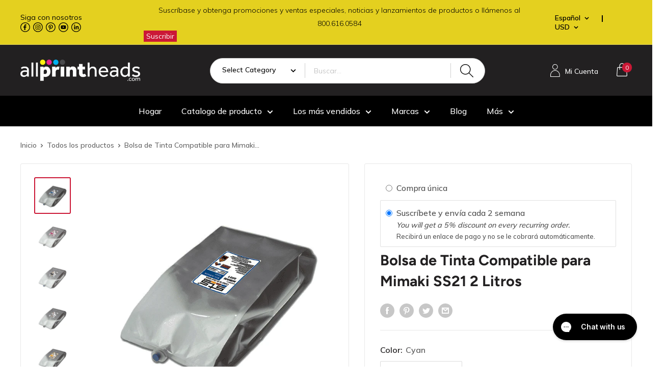

--- FILE ---
content_type: text/html; charset=utf-8
request_url: https://www.allprintheads.com/es/products/replacement-ink-bag-for-mimaki-ss21-2-liter-cyan
body_size: 86076
content:

  















<!doctype html>

<html class="no-js" lang="es">
  <head>
    <!-- Google Tag Manager -->
    <script>
      (function(w,d,s,l,i){w[l]=w[l]||[];w[l].push({'gtm.start':
      new Date().getTime(),event:'gtm.js'});var f=d.getElementsByTagName(s)[0],
      j=d.createElement(s),dl=l!='dataLayer'?'&l='+l:'';j.async=true;j.src=
      'https://www.googletagmanager.com/gtm.js?id='+i+dl;f.parentNode.insertBefore(j,f);
      })(window,document,'script','dataLayer','GTM-N55HZ2Q');
    </script>
    <!-- End Google Tag Manager -->

    <meta charset="utf-8">
    <meta
      name="viewport"
      content="width=device-width, initial-scale=1.0, height=device-height, minimum-scale=1.0, maximum-scale=1.0"
    >
    <meta name="theme-color" content="#cb1836">

    

<title>Compatible Ink Bag for Mimaki SS21 2 Liter - All Print Head
</title><meta name="description" content="Get an uninterrupted printing experience of professional quality with replacement ink bags for Mimaki SS21 2-litre Cyan for reliable and top-notch results. Shop">
      <link rel="canonical" href="https://www.allprintheads.com/es/products/replacement-ink-bag-for-mimaki-ss21-2-liter-cyan">
    
<link rel="shortcut icon" href="//www.allprintheads.com/cdn/shop/files/favicon_allprintheads_96x96.png?v=1738772137" type="image/png"><link rel="preload" as="style" href="//www.allprintheads.com/cdn/shop/t/131/assets/theme.css?v=147313901834075585981724740898">
    <link rel="preload" as="script" href="//www.allprintheads.com/cdn/shop/t/131/assets/theme.js?v=173904313282520575101724740898">
    <link rel="preconnect" href="https://cdn.shopify.com">
    <link rel="preconnect" href="https://fonts.shopifycdn.com">
    <link rel="dns-prefetch" href="https://productreviews.shopifycdn.com">
    <link rel="dns-prefetch" href="https://ajax.googleapis.com">
    <link rel="dns-prefetch" href="https://maps.googleapis.com">
    <link rel="dns-prefetch" href="https://maps.gstatic.com">

    <meta property="og:type" content="product">
  <meta property="og:title" content="Bolsa de Tinta Compatible para Mimaki SS21 2 Litros "><meta property="og:image" content="http://www.allprintheads.com/cdn/shop/products/Mimaki_Mild_Solvent_SS21_Bag_Cyan.png?v=1762526264">
    <meta property="og:image:secure_url" content="https://www.allprintheads.com/cdn/shop/products/Mimaki_Mild_Solvent_SS21_Bag_Cyan.png?v=1762526264">
    <meta property="og:image:width" content="600">
    <meta property="og:image:height" content="600"><meta property="product:price:amount" content="169.99">
  <meta property="product:price:currency" content="USD"><meta property="og:description" content="Get an uninterrupted printing experience of professional quality with replacement ink bags for Mimaki SS21 2-litre Cyan for reliable and top-notch results. Shop"><meta property="og:url" content="https://www.allprintheads.com/es/products/replacement-ink-bag-for-mimaki-ss21-2-liter-cyan">
<meta property="og:site_name" content="Allprintheads"><meta name="twitter:card" content="summary"><meta name="twitter:title" content="Bolsa de Tinta Compatible para Mimaki SS21 2 Litros ">
  <meta name="twitter:description" content="Fabricado específicamente para igualar el rendimiento exacto y las propiedades de color de Mimaki &#39;s SS21 Solvente Suave tintas. Este es un STS ultra premium Solvente suave tinta con una impresionante gama de colores, rendimiento, reproducción precisa del color y la capacidad de imprimir en una amplia gama de soportes. Nuestros colores combinan perfectamente con el original y, dado que es increíblemente parecido al original, no es necesario cambiar el perfil de color ni aclarar las líneas. Prácticamente no tiene olor y es Plug &amp;amp; Play igual que el original. Respetuoso con el medio ambiente, resistente al agua, durabilidad en exteriores sin laminación: similar al OEM, amplia gama de colores, colores limpios e intensos, gradaciones tonales suaves, excelente adhesión y compatibilidad con una amplia gama de sustratos recubiertos y no recubiertos. Impresoras compatibles CJV30-60 CJV30-100 CJV30-130 CJV30-160 CJV150-75 CJV150-107 CJV150-130 CJV150-160 CJV300-130 CJV300-160 JV5-130S JV5-160S JV5-320S JV33-130">
  <meta name="twitter:image" content="https://www.allprintheads.com/cdn/shop/products/Mimaki_Mild_Solvent_SS21_Bag_Cyan_600x600_crop_center.png?v=1762526264">
    <link rel="preload" href="//www.allprintheads.com/cdn/fonts/figtree/figtree_n7.2fd9bfe01586148e644724096c9d75e8c7a90e55.woff2" as="font" type="font/woff2" crossorigin><link rel="preload" href="//www.allprintheads.com/cdn/fonts/figtree/figtree_n5.3b6b7df38aa5986536945796e1f947445832047c.woff2" as="font" type="font/woff2" crossorigin><style>
  @font-face {
  font-family: Figtree;
  font-weight: 700;
  font-style: normal;
  font-display: swap;
  src: url("//www.allprintheads.com/cdn/fonts/figtree/figtree_n7.2fd9bfe01586148e644724096c9d75e8c7a90e55.woff2") format("woff2"),
       url("//www.allprintheads.com/cdn/fonts/figtree/figtree_n7.ea05de92d862f9594794ab281c4c3a67501ef5fc.woff") format("woff");
}

  @font-face {
  font-family: Figtree;
  font-weight: 500;
  font-style: normal;
  font-display: swap;
  src: url("//www.allprintheads.com/cdn/fonts/figtree/figtree_n5.3b6b7df38aa5986536945796e1f947445832047c.woff2") format("woff2"),
       url("//www.allprintheads.com/cdn/fonts/figtree/figtree_n5.f26bf6dcae278b0ed902605f6605fa3338e81dab.woff") format("woff");
}

@font-face {
  font-family: Figtree;
  font-weight: 600;
  font-style: normal;
  font-display: swap;
  src: url("//www.allprintheads.com/cdn/fonts/figtree/figtree_n6.9d1ea52bb49a0a86cfd1b0383d00f83d3fcc14de.woff2") format("woff2"),
       url("//www.allprintheads.com/cdn/fonts/figtree/figtree_n6.f0fcdea525a0e47b2ae4ab645832a8e8a96d31d3.woff") format("woff");
}

@font-face {
  font-family: Figtree;
  font-weight: 700;
  font-style: italic;
  font-display: swap;
  src: url("//www.allprintheads.com/cdn/fonts/figtree/figtree_i7.06add7096a6f2ab742e09ec7e498115904eda1fe.woff2") format("woff2"),
       url("//www.allprintheads.com/cdn/fonts/figtree/figtree_i7.ee584b5fcaccdbb5518c0228158941f8df81b101.woff") format("woff");
}


  @font-face {
  font-family: Figtree;
  font-weight: 700;
  font-style: normal;
  font-display: swap;
  src: url("//www.allprintheads.com/cdn/fonts/figtree/figtree_n7.2fd9bfe01586148e644724096c9d75e8c7a90e55.woff2") format("woff2"),
       url("//www.allprintheads.com/cdn/fonts/figtree/figtree_n7.ea05de92d862f9594794ab281c4c3a67501ef5fc.woff") format("woff");
}

  @font-face {
  font-family: Figtree;
  font-weight: 500;
  font-style: italic;
  font-display: swap;
  src: url("//www.allprintheads.com/cdn/fonts/figtree/figtree_i5.969396f679a62854cf82dbf67acc5721e41351f0.woff2") format("woff2"),
       url("//www.allprintheads.com/cdn/fonts/figtree/figtree_i5.93bc1cad6c73ca9815f9777c49176dfc9d2890dd.woff") format("woff");
}

  @font-face {
  font-family: Figtree;
  font-weight: 700;
  font-style: italic;
  font-display: swap;
  src: url("//www.allprintheads.com/cdn/fonts/figtree/figtree_i7.06add7096a6f2ab742e09ec7e498115904eda1fe.woff2") format("woff2"),
       url("//www.allprintheads.com/cdn/fonts/figtree/figtree_i7.ee584b5fcaccdbb5518c0228158941f8df81b101.woff") format("woff");
}


  :root {
    --default-text-font-size : 15px;
    --base-text-font-size    : 16px;
    --heading-font-family    : Figtree, sans-serif;
    --heading-font-weight    : 700;
    --heading-font-style     : normal;
    --text-font-family       : Figtree, sans-serif;
    --text-font-weight       : 500;
    --text-font-style        : normal;
    --text-font-bolder-weight: 600;
    --text-link-decoration   : underline;

    --text-color               : #616161;
    --text-color-rgb           : 97, 97, 97;
    --heading-color            : #222021;
    --border-color             : #e8e8e8;
    --border-color-rgb         : 232, 232, 232;
    --form-border-color        : #dbdbdb;
    --accent-color             : #cb1836;
    --accent-color-rgb         : 203, 24, 54;
    --link-color               : #e71438;
    --link-color-hover         : #a10e27;
    --background               : #ffffff;
    --secondary-background     : #ffffff;
    --secondary-background-rgb : 255, 255, 255;
    --accent-background        : rgba(203, 24, 54, 0.08);

    --input-background: #ffffff;

    --error-color       : #cf0e0e;
    --error-background  : rgba(207, 14, 14, 0.07);
    --success-color     : #1c7b36;
    --success-background: rgba(28, 123, 54, 0.11);

    --primary-button-background      : #cb1836;
    --primary-button-background-rgb  : 203, 24, 54;
    --primary-button-text-color      : #ffffff;
    --secondary-button-background    : #222021;
    --secondary-button-background-rgb: 34, 32, 33;
    --secondary-button-text-color    : #ffffff;

    --header-background      : #222021;
    --header-text-color      : #ffffff;
    --header-light-text-color: #e8e8e8;
    --header-border-color    : rgba(232, 232, 232, 0.3);
    --header-accent-color    : #cb1836;

    --footer-background-color:    #222021;
    --footer-heading-text-color:  #ffffff;
    --footer-body-text-color:     #ffffff;
    --footer-body-text-color-rgb: 255, 255, 255;
    --footer-accent-color:        #cb1836;
    --footer-accent-color-rgb:    203, 24, 54;
    --footer-border:              none;
    
    --flickity-arrow-color: #b5b5b5;--product-on-sale-accent           : #cf0e0e;
    --product-on-sale-accent-rgb       : 207, 14, 14;
    --product-on-sale-color            : #ffffff;
    --product-in-stock-color           : #1c7b36;
    --product-low-stock-color          : #cf0e0e;
    --product-sold-out-color           : #8a9297;
    --product-custom-label-1-background: #3f6ab1;
    --product-custom-label-1-color     : #ffffff;
    --product-custom-label-2-background: #8a44ae;
    --product-custom-label-2-color     : #ffffff;
    --product-review-star-color        : #ffbd00;

    --mobile-container-gutter : 20px;
    --desktop-container-gutter: 40px;

    /* Shopify related variables */
    --payment-terms-background-color: #ffffff;
  }
</style>

<script>
  // IE11 does not have support for CSS variables, so we have to polyfill them
  if (!(((window || {}).CSS || {}).supports && window.CSS.supports('(--a: 0)'))) {
    const script = document.createElement('script');
    script.type = 'text/javascript';
    script.src = 'https://cdn.jsdelivr.net/npm/css-vars-ponyfill@2';
    script.onload = function() {
      cssVars({});
    };

    document.getElementsByTagName('head')[0].appendChild(script);
  }
</script>


    
  <script>window.performance && window.performance.mark && window.performance.mark('shopify.content_for_header.start');</script><meta name="google-site-verification" content="sfsfMauGDyGdiymCx-YMEpu2Qjt8MEafmb2xSsrnjyY">
<meta id="shopify-digital-wallet" name="shopify-digital-wallet" content="/18034615/digital_wallets/dialog">
<meta name="shopify-checkout-api-token" content="dfb07b776097347633c089ebad46b53d">
<link rel="alternate" hreflang="x-default" href="https://www.allprintheads.com/products/replacement-ink-bag-for-mimaki-ss21-2-liter-cyan">
<link rel="alternate" hreflang="en" href="https://www.allprintheads.com/products/replacement-ink-bag-for-mimaki-ss21-2-liter-cyan">
<link rel="alternate" hreflang="ar" href="https://www.allprintheads.com/ar/products/replacement-ink-bag-for-mimaki-ss21-2-liter-cyan">
<link rel="alternate" hreflang="es" href="https://www.allprintheads.com/es/products/replacement-ink-bag-for-mimaki-ss21-2-liter-cyan">
<link rel="alternate" hreflang="es-MX" href="https://www.allprintheads.com/es-mx/products/replacement-ink-bag-for-mimaki-ss21-2-liter-cyan">
<link rel="alternate" hreflang="en-MX" href="https://www.allprintheads.com/en-mx/products/replacement-ink-bag-for-mimaki-ss21-2-liter-cyan">
<link rel="alternate" hreflang="fr-US" href="https://www.allprintheads.eu/products/replacement-ink-bag-for-mimaki-ss21-2-liter-cyan">
<link rel="alternate" hreflang="de-US" href="https://www.allprintheads.eu/de/products/replacement-ink-bag-for-mimaki-ss21-2-liter-cyan">
<link rel="alternate" hreflang="it-US" href="https://www.allprintheads.eu/it/products/replacement-ink-bag-for-mimaki-ss21-2-liter-cyan">
<link rel="alternate" hreflang="fr-AC" href="https://www.allprintheads.eu/products/replacement-ink-bag-for-mimaki-ss21-2-liter-cyan">
<link rel="alternate" hreflang="de-AC" href="https://www.allprintheads.eu/de/products/replacement-ink-bag-for-mimaki-ss21-2-liter-cyan">
<link rel="alternate" hreflang="it-AC" href="https://www.allprintheads.eu/it/products/replacement-ink-bag-for-mimaki-ss21-2-liter-cyan">
<link rel="alternate" hreflang="fr-AD" href="https://www.allprintheads.eu/products/replacement-ink-bag-for-mimaki-ss21-2-liter-cyan">
<link rel="alternate" hreflang="de-AD" href="https://www.allprintheads.eu/de/products/replacement-ink-bag-for-mimaki-ss21-2-liter-cyan">
<link rel="alternate" hreflang="it-AD" href="https://www.allprintheads.eu/it/products/replacement-ink-bag-for-mimaki-ss21-2-liter-cyan">
<link rel="alternate" hreflang="fr-AE" href="https://www.allprintheads.eu/products/replacement-ink-bag-for-mimaki-ss21-2-liter-cyan">
<link rel="alternate" hreflang="de-AE" href="https://www.allprintheads.eu/de/products/replacement-ink-bag-for-mimaki-ss21-2-liter-cyan">
<link rel="alternate" hreflang="it-AE" href="https://www.allprintheads.eu/it/products/replacement-ink-bag-for-mimaki-ss21-2-liter-cyan">
<link rel="alternate" hreflang="fr-AF" href="https://www.allprintheads.eu/products/replacement-ink-bag-for-mimaki-ss21-2-liter-cyan">
<link rel="alternate" hreflang="de-AF" href="https://www.allprintheads.eu/de/products/replacement-ink-bag-for-mimaki-ss21-2-liter-cyan">
<link rel="alternate" hreflang="it-AF" href="https://www.allprintheads.eu/it/products/replacement-ink-bag-for-mimaki-ss21-2-liter-cyan">
<link rel="alternate" hreflang="fr-AG" href="https://www.allprintheads.eu/products/replacement-ink-bag-for-mimaki-ss21-2-liter-cyan">
<link rel="alternate" hreflang="de-AG" href="https://www.allprintheads.eu/de/products/replacement-ink-bag-for-mimaki-ss21-2-liter-cyan">
<link rel="alternate" hreflang="it-AG" href="https://www.allprintheads.eu/it/products/replacement-ink-bag-for-mimaki-ss21-2-liter-cyan">
<link rel="alternate" hreflang="fr-AI" href="https://www.allprintheads.eu/products/replacement-ink-bag-for-mimaki-ss21-2-liter-cyan">
<link rel="alternate" hreflang="de-AI" href="https://www.allprintheads.eu/de/products/replacement-ink-bag-for-mimaki-ss21-2-liter-cyan">
<link rel="alternate" hreflang="it-AI" href="https://www.allprintheads.eu/it/products/replacement-ink-bag-for-mimaki-ss21-2-liter-cyan">
<link rel="alternate" hreflang="fr-AL" href="https://www.allprintheads.eu/products/replacement-ink-bag-for-mimaki-ss21-2-liter-cyan">
<link rel="alternate" hreflang="de-AL" href="https://www.allprintheads.eu/de/products/replacement-ink-bag-for-mimaki-ss21-2-liter-cyan">
<link rel="alternate" hreflang="it-AL" href="https://www.allprintheads.eu/it/products/replacement-ink-bag-for-mimaki-ss21-2-liter-cyan">
<link rel="alternate" hreflang="fr-AM" href="https://www.allprintheads.eu/products/replacement-ink-bag-for-mimaki-ss21-2-liter-cyan">
<link rel="alternate" hreflang="de-AM" href="https://www.allprintheads.eu/de/products/replacement-ink-bag-for-mimaki-ss21-2-liter-cyan">
<link rel="alternate" hreflang="it-AM" href="https://www.allprintheads.eu/it/products/replacement-ink-bag-for-mimaki-ss21-2-liter-cyan">
<link rel="alternate" hreflang="fr-AO" href="https://www.allprintheads.eu/products/replacement-ink-bag-for-mimaki-ss21-2-liter-cyan">
<link rel="alternate" hreflang="de-AO" href="https://www.allprintheads.eu/de/products/replacement-ink-bag-for-mimaki-ss21-2-liter-cyan">
<link rel="alternate" hreflang="it-AO" href="https://www.allprintheads.eu/it/products/replacement-ink-bag-for-mimaki-ss21-2-liter-cyan">
<link rel="alternate" hreflang="fr-AR" href="https://www.allprintheads.eu/products/replacement-ink-bag-for-mimaki-ss21-2-liter-cyan">
<link rel="alternate" hreflang="de-AR" href="https://www.allprintheads.eu/de/products/replacement-ink-bag-for-mimaki-ss21-2-liter-cyan">
<link rel="alternate" hreflang="it-AR" href="https://www.allprintheads.eu/it/products/replacement-ink-bag-for-mimaki-ss21-2-liter-cyan">
<link rel="alternate" hreflang="fr-AT" href="https://www.allprintheads.eu/products/replacement-ink-bag-for-mimaki-ss21-2-liter-cyan">
<link rel="alternate" hreflang="de-AT" href="https://www.allprintheads.eu/de/products/replacement-ink-bag-for-mimaki-ss21-2-liter-cyan">
<link rel="alternate" hreflang="it-AT" href="https://www.allprintheads.eu/it/products/replacement-ink-bag-for-mimaki-ss21-2-liter-cyan">
<link rel="alternate" hreflang="fr-AU" href="https://www.allprintheads.eu/products/replacement-ink-bag-for-mimaki-ss21-2-liter-cyan">
<link rel="alternate" hreflang="de-AU" href="https://www.allprintheads.eu/de/products/replacement-ink-bag-for-mimaki-ss21-2-liter-cyan">
<link rel="alternate" hreflang="it-AU" href="https://www.allprintheads.eu/it/products/replacement-ink-bag-for-mimaki-ss21-2-liter-cyan">
<link rel="alternate" hreflang="fr-AW" href="https://www.allprintheads.eu/products/replacement-ink-bag-for-mimaki-ss21-2-liter-cyan">
<link rel="alternate" hreflang="de-AW" href="https://www.allprintheads.eu/de/products/replacement-ink-bag-for-mimaki-ss21-2-liter-cyan">
<link rel="alternate" hreflang="it-AW" href="https://www.allprintheads.eu/it/products/replacement-ink-bag-for-mimaki-ss21-2-liter-cyan">
<link rel="alternate" hreflang="fr-AX" href="https://www.allprintheads.eu/products/replacement-ink-bag-for-mimaki-ss21-2-liter-cyan">
<link rel="alternate" hreflang="de-AX" href="https://www.allprintheads.eu/de/products/replacement-ink-bag-for-mimaki-ss21-2-liter-cyan">
<link rel="alternate" hreflang="it-AX" href="https://www.allprintheads.eu/it/products/replacement-ink-bag-for-mimaki-ss21-2-liter-cyan">
<link rel="alternate" hreflang="fr-AZ" href="https://www.allprintheads.eu/products/replacement-ink-bag-for-mimaki-ss21-2-liter-cyan">
<link rel="alternate" hreflang="de-AZ" href="https://www.allprintheads.eu/de/products/replacement-ink-bag-for-mimaki-ss21-2-liter-cyan">
<link rel="alternate" hreflang="it-AZ" href="https://www.allprintheads.eu/it/products/replacement-ink-bag-for-mimaki-ss21-2-liter-cyan">
<link rel="alternate" hreflang="fr-BA" href="https://www.allprintheads.eu/products/replacement-ink-bag-for-mimaki-ss21-2-liter-cyan">
<link rel="alternate" hreflang="de-BA" href="https://www.allprintheads.eu/de/products/replacement-ink-bag-for-mimaki-ss21-2-liter-cyan">
<link rel="alternate" hreflang="it-BA" href="https://www.allprintheads.eu/it/products/replacement-ink-bag-for-mimaki-ss21-2-liter-cyan">
<link rel="alternate" hreflang="fr-BB" href="https://www.allprintheads.eu/products/replacement-ink-bag-for-mimaki-ss21-2-liter-cyan">
<link rel="alternate" hreflang="de-BB" href="https://www.allprintheads.eu/de/products/replacement-ink-bag-for-mimaki-ss21-2-liter-cyan">
<link rel="alternate" hreflang="it-BB" href="https://www.allprintheads.eu/it/products/replacement-ink-bag-for-mimaki-ss21-2-liter-cyan">
<link rel="alternate" hreflang="fr-BD" href="https://www.allprintheads.eu/products/replacement-ink-bag-for-mimaki-ss21-2-liter-cyan">
<link rel="alternate" hreflang="de-BD" href="https://www.allprintheads.eu/de/products/replacement-ink-bag-for-mimaki-ss21-2-liter-cyan">
<link rel="alternate" hreflang="it-BD" href="https://www.allprintheads.eu/it/products/replacement-ink-bag-for-mimaki-ss21-2-liter-cyan">
<link rel="alternate" hreflang="fr-BE" href="https://www.allprintheads.eu/products/replacement-ink-bag-for-mimaki-ss21-2-liter-cyan">
<link rel="alternate" hreflang="de-BE" href="https://www.allprintheads.eu/de/products/replacement-ink-bag-for-mimaki-ss21-2-liter-cyan">
<link rel="alternate" hreflang="it-BE" href="https://www.allprintheads.eu/it/products/replacement-ink-bag-for-mimaki-ss21-2-liter-cyan">
<link rel="alternate" hreflang="fr-BF" href="https://www.allprintheads.eu/products/replacement-ink-bag-for-mimaki-ss21-2-liter-cyan">
<link rel="alternate" hreflang="de-BF" href="https://www.allprintheads.eu/de/products/replacement-ink-bag-for-mimaki-ss21-2-liter-cyan">
<link rel="alternate" hreflang="it-BF" href="https://www.allprintheads.eu/it/products/replacement-ink-bag-for-mimaki-ss21-2-liter-cyan">
<link rel="alternate" hreflang="fr-BG" href="https://www.allprintheads.eu/products/replacement-ink-bag-for-mimaki-ss21-2-liter-cyan">
<link rel="alternate" hreflang="de-BG" href="https://www.allprintheads.eu/de/products/replacement-ink-bag-for-mimaki-ss21-2-liter-cyan">
<link rel="alternate" hreflang="it-BG" href="https://www.allprintheads.eu/it/products/replacement-ink-bag-for-mimaki-ss21-2-liter-cyan">
<link rel="alternate" hreflang="fr-BH" href="https://www.allprintheads.eu/products/replacement-ink-bag-for-mimaki-ss21-2-liter-cyan">
<link rel="alternate" hreflang="de-BH" href="https://www.allprintheads.eu/de/products/replacement-ink-bag-for-mimaki-ss21-2-liter-cyan">
<link rel="alternate" hreflang="it-BH" href="https://www.allprintheads.eu/it/products/replacement-ink-bag-for-mimaki-ss21-2-liter-cyan">
<link rel="alternate" hreflang="fr-BI" href="https://www.allprintheads.eu/products/replacement-ink-bag-for-mimaki-ss21-2-liter-cyan">
<link rel="alternate" hreflang="de-BI" href="https://www.allprintheads.eu/de/products/replacement-ink-bag-for-mimaki-ss21-2-liter-cyan">
<link rel="alternate" hreflang="it-BI" href="https://www.allprintheads.eu/it/products/replacement-ink-bag-for-mimaki-ss21-2-liter-cyan">
<link rel="alternate" hreflang="fr-BJ" href="https://www.allprintheads.eu/products/replacement-ink-bag-for-mimaki-ss21-2-liter-cyan">
<link rel="alternate" hreflang="de-BJ" href="https://www.allprintheads.eu/de/products/replacement-ink-bag-for-mimaki-ss21-2-liter-cyan">
<link rel="alternate" hreflang="it-BJ" href="https://www.allprintheads.eu/it/products/replacement-ink-bag-for-mimaki-ss21-2-liter-cyan">
<link rel="alternate" hreflang="fr-BL" href="https://www.allprintheads.eu/products/replacement-ink-bag-for-mimaki-ss21-2-liter-cyan">
<link rel="alternate" hreflang="de-BL" href="https://www.allprintheads.eu/de/products/replacement-ink-bag-for-mimaki-ss21-2-liter-cyan">
<link rel="alternate" hreflang="it-BL" href="https://www.allprintheads.eu/it/products/replacement-ink-bag-for-mimaki-ss21-2-liter-cyan">
<link rel="alternate" hreflang="fr-BM" href="https://www.allprintheads.eu/products/replacement-ink-bag-for-mimaki-ss21-2-liter-cyan">
<link rel="alternate" hreflang="de-BM" href="https://www.allprintheads.eu/de/products/replacement-ink-bag-for-mimaki-ss21-2-liter-cyan">
<link rel="alternate" hreflang="it-BM" href="https://www.allprintheads.eu/it/products/replacement-ink-bag-for-mimaki-ss21-2-liter-cyan">
<link rel="alternate" hreflang="fr-BN" href="https://www.allprintheads.eu/products/replacement-ink-bag-for-mimaki-ss21-2-liter-cyan">
<link rel="alternate" hreflang="de-BN" href="https://www.allprintheads.eu/de/products/replacement-ink-bag-for-mimaki-ss21-2-liter-cyan">
<link rel="alternate" hreflang="it-BN" href="https://www.allprintheads.eu/it/products/replacement-ink-bag-for-mimaki-ss21-2-liter-cyan">
<link rel="alternate" hreflang="fr-BO" href="https://www.allprintheads.eu/products/replacement-ink-bag-for-mimaki-ss21-2-liter-cyan">
<link rel="alternate" hreflang="de-BO" href="https://www.allprintheads.eu/de/products/replacement-ink-bag-for-mimaki-ss21-2-liter-cyan">
<link rel="alternate" hreflang="it-BO" href="https://www.allprintheads.eu/it/products/replacement-ink-bag-for-mimaki-ss21-2-liter-cyan">
<link rel="alternate" hreflang="fr-BQ" href="https://www.allprintheads.eu/products/replacement-ink-bag-for-mimaki-ss21-2-liter-cyan">
<link rel="alternate" hreflang="de-BQ" href="https://www.allprintheads.eu/de/products/replacement-ink-bag-for-mimaki-ss21-2-liter-cyan">
<link rel="alternate" hreflang="it-BQ" href="https://www.allprintheads.eu/it/products/replacement-ink-bag-for-mimaki-ss21-2-liter-cyan">
<link rel="alternate" hreflang="fr-BR" href="https://www.allprintheads.eu/products/replacement-ink-bag-for-mimaki-ss21-2-liter-cyan">
<link rel="alternate" hreflang="de-BR" href="https://www.allprintheads.eu/de/products/replacement-ink-bag-for-mimaki-ss21-2-liter-cyan">
<link rel="alternate" hreflang="it-BR" href="https://www.allprintheads.eu/it/products/replacement-ink-bag-for-mimaki-ss21-2-liter-cyan">
<link rel="alternate" hreflang="fr-BS" href="https://www.allprintheads.eu/products/replacement-ink-bag-for-mimaki-ss21-2-liter-cyan">
<link rel="alternate" hreflang="de-BS" href="https://www.allprintheads.eu/de/products/replacement-ink-bag-for-mimaki-ss21-2-liter-cyan">
<link rel="alternate" hreflang="it-BS" href="https://www.allprintheads.eu/it/products/replacement-ink-bag-for-mimaki-ss21-2-liter-cyan">
<link rel="alternate" hreflang="fr-BT" href="https://www.allprintheads.eu/products/replacement-ink-bag-for-mimaki-ss21-2-liter-cyan">
<link rel="alternate" hreflang="de-BT" href="https://www.allprintheads.eu/de/products/replacement-ink-bag-for-mimaki-ss21-2-liter-cyan">
<link rel="alternate" hreflang="it-BT" href="https://www.allprintheads.eu/it/products/replacement-ink-bag-for-mimaki-ss21-2-liter-cyan">
<link rel="alternate" hreflang="fr-BW" href="https://www.allprintheads.eu/products/replacement-ink-bag-for-mimaki-ss21-2-liter-cyan">
<link rel="alternate" hreflang="de-BW" href="https://www.allprintheads.eu/de/products/replacement-ink-bag-for-mimaki-ss21-2-liter-cyan">
<link rel="alternate" hreflang="it-BW" href="https://www.allprintheads.eu/it/products/replacement-ink-bag-for-mimaki-ss21-2-liter-cyan">
<link rel="alternate" hreflang="fr-BY" href="https://www.allprintheads.eu/products/replacement-ink-bag-for-mimaki-ss21-2-liter-cyan">
<link rel="alternate" hreflang="de-BY" href="https://www.allprintheads.eu/de/products/replacement-ink-bag-for-mimaki-ss21-2-liter-cyan">
<link rel="alternate" hreflang="it-BY" href="https://www.allprintheads.eu/it/products/replacement-ink-bag-for-mimaki-ss21-2-liter-cyan">
<link rel="alternate" hreflang="fr-BZ" href="https://www.allprintheads.eu/products/replacement-ink-bag-for-mimaki-ss21-2-liter-cyan">
<link rel="alternate" hreflang="de-BZ" href="https://www.allprintheads.eu/de/products/replacement-ink-bag-for-mimaki-ss21-2-liter-cyan">
<link rel="alternate" hreflang="it-BZ" href="https://www.allprintheads.eu/it/products/replacement-ink-bag-for-mimaki-ss21-2-liter-cyan">
<link rel="alternate" hreflang="fr-CA" href="https://www.allprintheads.eu/products/replacement-ink-bag-for-mimaki-ss21-2-liter-cyan">
<link rel="alternate" hreflang="de-CA" href="https://www.allprintheads.eu/de/products/replacement-ink-bag-for-mimaki-ss21-2-liter-cyan">
<link rel="alternate" hreflang="it-CA" href="https://www.allprintheads.eu/it/products/replacement-ink-bag-for-mimaki-ss21-2-liter-cyan">
<link rel="alternate" hreflang="fr-CC" href="https://www.allprintheads.eu/products/replacement-ink-bag-for-mimaki-ss21-2-liter-cyan">
<link rel="alternate" hreflang="de-CC" href="https://www.allprintheads.eu/de/products/replacement-ink-bag-for-mimaki-ss21-2-liter-cyan">
<link rel="alternate" hreflang="it-CC" href="https://www.allprintheads.eu/it/products/replacement-ink-bag-for-mimaki-ss21-2-liter-cyan">
<link rel="alternate" hreflang="fr-CD" href="https://www.allprintheads.eu/products/replacement-ink-bag-for-mimaki-ss21-2-liter-cyan">
<link rel="alternate" hreflang="de-CD" href="https://www.allprintheads.eu/de/products/replacement-ink-bag-for-mimaki-ss21-2-liter-cyan">
<link rel="alternate" hreflang="it-CD" href="https://www.allprintheads.eu/it/products/replacement-ink-bag-for-mimaki-ss21-2-liter-cyan">
<link rel="alternate" hreflang="fr-CF" href="https://www.allprintheads.eu/products/replacement-ink-bag-for-mimaki-ss21-2-liter-cyan">
<link rel="alternate" hreflang="de-CF" href="https://www.allprintheads.eu/de/products/replacement-ink-bag-for-mimaki-ss21-2-liter-cyan">
<link rel="alternate" hreflang="it-CF" href="https://www.allprintheads.eu/it/products/replacement-ink-bag-for-mimaki-ss21-2-liter-cyan">
<link rel="alternate" hreflang="fr-CG" href="https://www.allprintheads.eu/products/replacement-ink-bag-for-mimaki-ss21-2-liter-cyan">
<link rel="alternate" hreflang="de-CG" href="https://www.allprintheads.eu/de/products/replacement-ink-bag-for-mimaki-ss21-2-liter-cyan">
<link rel="alternate" hreflang="it-CG" href="https://www.allprintheads.eu/it/products/replacement-ink-bag-for-mimaki-ss21-2-liter-cyan">
<link rel="alternate" hreflang="fr-CH" href="https://www.allprintheads.eu/products/replacement-ink-bag-for-mimaki-ss21-2-liter-cyan">
<link rel="alternate" hreflang="de-CH" href="https://www.allprintheads.eu/de/products/replacement-ink-bag-for-mimaki-ss21-2-liter-cyan">
<link rel="alternate" hreflang="it-CH" href="https://www.allprintheads.eu/it/products/replacement-ink-bag-for-mimaki-ss21-2-liter-cyan">
<link rel="alternate" hreflang="fr-CI" href="https://www.allprintheads.eu/products/replacement-ink-bag-for-mimaki-ss21-2-liter-cyan">
<link rel="alternate" hreflang="de-CI" href="https://www.allprintheads.eu/de/products/replacement-ink-bag-for-mimaki-ss21-2-liter-cyan">
<link rel="alternate" hreflang="it-CI" href="https://www.allprintheads.eu/it/products/replacement-ink-bag-for-mimaki-ss21-2-liter-cyan">
<link rel="alternate" hreflang="fr-CK" href="https://www.allprintheads.eu/products/replacement-ink-bag-for-mimaki-ss21-2-liter-cyan">
<link rel="alternate" hreflang="de-CK" href="https://www.allprintheads.eu/de/products/replacement-ink-bag-for-mimaki-ss21-2-liter-cyan">
<link rel="alternate" hreflang="it-CK" href="https://www.allprintheads.eu/it/products/replacement-ink-bag-for-mimaki-ss21-2-liter-cyan">
<link rel="alternate" hreflang="fr-CL" href="https://www.allprintheads.eu/products/replacement-ink-bag-for-mimaki-ss21-2-liter-cyan">
<link rel="alternate" hreflang="de-CL" href="https://www.allprintheads.eu/de/products/replacement-ink-bag-for-mimaki-ss21-2-liter-cyan">
<link rel="alternate" hreflang="it-CL" href="https://www.allprintheads.eu/it/products/replacement-ink-bag-for-mimaki-ss21-2-liter-cyan">
<link rel="alternate" hreflang="fr-CM" href="https://www.allprintheads.eu/products/replacement-ink-bag-for-mimaki-ss21-2-liter-cyan">
<link rel="alternate" hreflang="de-CM" href="https://www.allprintheads.eu/de/products/replacement-ink-bag-for-mimaki-ss21-2-liter-cyan">
<link rel="alternate" hreflang="it-CM" href="https://www.allprintheads.eu/it/products/replacement-ink-bag-for-mimaki-ss21-2-liter-cyan">
<link rel="alternate" hreflang="fr-CN" href="https://www.allprintheads.eu/products/replacement-ink-bag-for-mimaki-ss21-2-liter-cyan">
<link rel="alternate" hreflang="de-CN" href="https://www.allprintheads.eu/de/products/replacement-ink-bag-for-mimaki-ss21-2-liter-cyan">
<link rel="alternate" hreflang="it-CN" href="https://www.allprintheads.eu/it/products/replacement-ink-bag-for-mimaki-ss21-2-liter-cyan">
<link rel="alternate" hreflang="fr-CO" href="https://www.allprintheads.eu/products/replacement-ink-bag-for-mimaki-ss21-2-liter-cyan">
<link rel="alternate" hreflang="de-CO" href="https://www.allprintheads.eu/de/products/replacement-ink-bag-for-mimaki-ss21-2-liter-cyan">
<link rel="alternate" hreflang="it-CO" href="https://www.allprintheads.eu/it/products/replacement-ink-bag-for-mimaki-ss21-2-liter-cyan">
<link rel="alternate" hreflang="fr-CR" href="https://www.allprintheads.eu/products/replacement-ink-bag-for-mimaki-ss21-2-liter-cyan">
<link rel="alternate" hreflang="de-CR" href="https://www.allprintheads.eu/de/products/replacement-ink-bag-for-mimaki-ss21-2-liter-cyan">
<link rel="alternate" hreflang="it-CR" href="https://www.allprintheads.eu/it/products/replacement-ink-bag-for-mimaki-ss21-2-liter-cyan">
<link rel="alternate" hreflang="fr-CV" href="https://www.allprintheads.eu/products/replacement-ink-bag-for-mimaki-ss21-2-liter-cyan">
<link rel="alternate" hreflang="de-CV" href="https://www.allprintheads.eu/de/products/replacement-ink-bag-for-mimaki-ss21-2-liter-cyan">
<link rel="alternate" hreflang="it-CV" href="https://www.allprintheads.eu/it/products/replacement-ink-bag-for-mimaki-ss21-2-liter-cyan">
<link rel="alternate" hreflang="fr-CW" href="https://www.allprintheads.eu/products/replacement-ink-bag-for-mimaki-ss21-2-liter-cyan">
<link rel="alternate" hreflang="de-CW" href="https://www.allprintheads.eu/de/products/replacement-ink-bag-for-mimaki-ss21-2-liter-cyan">
<link rel="alternate" hreflang="it-CW" href="https://www.allprintheads.eu/it/products/replacement-ink-bag-for-mimaki-ss21-2-liter-cyan">
<link rel="alternate" hreflang="fr-CX" href="https://www.allprintheads.eu/products/replacement-ink-bag-for-mimaki-ss21-2-liter-cyan">
<link rel="alternate" hreflang="de-CX" href="https://www.allprintheads.eu/de/products/replacement-ink-bag-for-mimaki-ss21-2-liter-cyan">
<link rel="alternate" hreflang="it-CX" href="https://www.allprintheads.eu/it/products/replacement-ink-bag-for-mimaki-ss21-2-liter-cyan">
<link rel="alternate" hreflang="fr-CY" href="https://www.allprintheads.eu/products/replacement-ink-bag-for-mimaki-ss21-2-liter-cyan">
<link rel="alternate" hreflang="de-CY" href="https://www.allprintheads.eu/de/products/replacement-ink-bag-for-mimaki-ss21-2-liter-cyan">
<link rel="alternate" hreflang="it-CY" href="https://www.allprintheads.eu/it/products/replacement-ink-bag-for-mimaki-ss21-2-liter-cyan">
<link rel="alternate" hreflang="fr-CZ" href="https://www.allprintheads.eu/products/replacement-ink-bag-for-mimaki-ss21-2-liter-cyan">
<link rel="alternate" hreflang="de-CZ" href="https://www.allprintheads.eu/de/products/replacement-ink-bag-for-mimaki-ss21-2-liter-cyan">
<link rel="alternate" hreflang="it-CZ" href="https://www.allprintheads.eu/it/products/replacement-ink-bag-for-mimaki-ss21-2-liter-cyan">
<link rel="alternate" hreflang="fr-DE" href="https://www.allprintheads.eu/products/replacement-ink-bag-for-mimaki-ss21-2-liter-cyan">
<link rel="alternate" hreflang="de-DE" href="https://www.allprintheads.eu/de/products/replacement-ink-bag-for-mimaki-ss21-2-liter-cyan">
<link rel="alternate" hreflang="it-DE" href="https://www.allprintheads.eu/it/products/replacement-ink-bag-for-mimaki-ss21-2-liter-cyan">
<link rel="alternate" hreflang="fr-DJ" href="https://www.allprintheads.eu/products/replacement-ink-bag-for-mimaki-ss21-2-liter-cyan">
<link rel="alternate" hreflang="de-DJ" href="https://www.allprintheads.eu/de/products/replacement-ink-bag-for-mimaki-ss21-2-liter-cyan">
<link rel="alternate" hreflang="it-DJ" href="https://www.allprintheads.eu/it/products/replacement-ink-bag-for-mimaki-ss21-2-liter-cyan">
<link rel="alternate" hreflang="fr-DK" href="https://www.allprintheads.eu/products/replacement-ink-bag-for-mimaki-ss21-2-liter-cyan">
<link rel="alternate" hreflang="de-DK" href="https://www.allprintheads.eu/de/products/replacement-ink-bag-for-mimaki-ss21-2-liter-cyan">
<link rel="alternate" hreflang="it-DK" href="https://www.allprintheads.eu/it/products/replacement-ink-bag-for-mimaki-ss21-2-liter-cyan">
<link rel="alternate" hreflang="fr-DM" href="https://www.allprintheads.eu/products/replacement-ink-bag-for-mimaki-ss21-2-liter-cyan">
<link rel="alternate" hreflang="de-DM" href="https://www.allprintheads.eu/de/products/replacement-ink-bag-for-mimaki-ss21-2-liter-cyan">
<link rel="alternate" hreflang="it-DM" href="https://www.allprintheads.eu/it/products/replacement-ink-bag-for-mimaki-ss21-2-liter-cyan">
<link rel="alternate" hreflang="fr-DO" href="https://www.allprintheads.eu/products/replacement-ink-bag-for-mimaki-ss21-2-liter-cyan">
<link rel="alternate" hreflang="de-DO" href="https://www.allprintheads.eu/de/products/replacement-ink-bag-for-mimaki-ss21-2-liter-cyan">
<link rel="alternate" hreflang="it-DO" href="https://www.allprintheads.eu/it/products/replacement-ink-bag-for-mimaki-ss21-2-liter-cyan">
<link rel="alternate" hreflang="fr-DZ" href="https://www.allprintheads.eu/products/replacement-ink-bag-for-mimaki-ss21-2-liter-cyan">
<link rel="alternate" hreflang="de-DZ" href="https://www.allprintheads.eu/de/products/replacement-ink-bag-for-mimaki-ss21-2-liter-cyan">
<link rel="alternate" hreflang="it-DZ" href="https://www.allprintheads.eu/it/products/replacement-ink-bag-for-mimaki-ss21-2-liter-cyan">
<link rel="alternate" hreflang="fr-EC" href="https://www.allprintheads.eu/products/replacement-ink-bag-for-mimaki-ss21-2-liter-cyan">
<link rel="alternate" hreflang="de-EC" href="https://www.allprintheads.eu/de/products/replacement-ink-bag-for-mimaki-ss21-2-liter-cyan">
<link rel="alternate" hreflang="it-EC" href="https://www.allprintheads.eu/it/products/replacement-ink-bag-for-mimaki-ss21-2-liter-cyan">
<link rel="alternate" hreflang="fr-EE" href="https://www.allprintheads.eu/products/replacement-ink-bag-for-mimaki-ss21-2-liter-cyan">
<link rel="alternate" hreflang="de-EE" href="https://www.allprintheads.eu/de/products/replacement-ink-bag-for-mimaki-ss21-2-liter-cyan">
<link rel="alternate" hreflang="it-EE" href="https://www.allprintheads.eu/it/products/replacement-ink-bag-for-mimaki-ss21-2-liter-cyan">
<link rel="alternate" hreflang="fr-EG" href="https://www.allprintheads.eu/products/replacement-ink-bag-for-mimaki-ss21-2-liter-cyan">
<link rel="alternate" hreflang="de-EG" href="https://www.allprintheads.eu/de/products/replacement-ink-bag-for-mimaki-ss21-2-liter-cyan">
<link rel="alternate" hreflang="it-EG" href="https://www.allprintheads.eu/it/products/replacement-ink-bag-for-mimaki-ss21-2-liter-cyan">
<link rel="alternate" hreflang="fr-EH" href="https://www.allprintheads.eu/products/replacement-ink-bag-for-mimaki-ss21-2-liter-cyan">
<link rel="alternate" hreflang="de-EH" href="https://www.allprintheads.eu/de/products/replacement-ink-bag-for-mimaki-ss21-2-liter-cyan">
<link rel="alternate" hreflang="it-EH" href="https://www.allprintheads.eu/it/products/replacement-ink-bag-for-mimaki-ss21-2-liter-cyan">
<link rel="alternate" hreflang="fr-ER" href="https://www.allprintheads.eu/products/replacement-ink-bag-for-mimaki-ss21-2-liter-cyan">
<link rel="alternate" hreflang="de-ER" href="https://www.allprintheads.eu/de/products/replacement-ink-bag-for-mimaki-ss21-2-liter-cyan">
<link rel="alternate" hreflang="it-ER" href="https://www.allprintheads.eu/it/products/replacement-ink-bag-for-mimaki-ss21-2-liter-cyan">
<link rel="alternate" hreflang="fr-ES" href="https://www.allprintheads.eu/products/replacement-ink-bag-for-mimaki-ss21-2-liter-cyan">
<link rel="alternate" hreflang="de-ES" href="https://www.allprintheads.eu/de/products/replacement-ink-bag-for-mimaki-ss21-2-liter-cyan">
<link rel="alternate" hreflang="it-ES" href="https://www.allprintheads.eu/it/products/replacement-ink-bag-for-mimaki-ss21-2-liter-cyan">
<link rel="alternate" hreflang="fr-ET" href="https://www.allprintheads.eu/products/replacement-ink-bag-for-mimaki-ss21-2-liter-cyan">
<link rel="alternate" hreflang="de-ET" href="https://www.allprintheads.eu/de/products/replacement-ink-bag-for-mimaki-ss21-2-liter-cyan">
<link rel="alternate" hreflang="it-ET" href="https://www.allprintheads.eu/it/products/replacement-ink-bag-for-mimaki-ss21-2-liter-cyan">
<link rel="alternate" hreflang="fr-FI" href="https://www.allprintheads.eu/products/replacement-ink-bag-for-mimaki-ss21-2-liter-cyan">
<link rel="alternate" hreflang="de-FI" href="https://www.allprintheads.eu/de/products/replacement-ink-bag-for-mimaki-ss21-2-liter-cyan">
<link rel="alternate" hreflang="it-FI" href="https://www.allprintheads.eu/it/products/replacement-ink-bag-for-mimaki-ss21-2-liter-cyan">
<link rel="alternate" hreflang="fr-FJ" href="https://www.allprintheads.eu/products/replacement-ink-bag-for-mimaki-ss21-2-liter-cyan">
<link rel="alternate" hreflang="de-FJ" href="https://www.allprintheads.eu/de/products/replacement-ink-bag-for-mimaki-ss21-2-liter-cyan">
<link rel="alternate" hreflang="it-FJ" href="https://www.allprintheads.eu/it/products/replacement-ink-bag-for-mimaki-ss21-2-liter-cyan">
<link rel="alternate" hreflang="fr-FK" href="https://www.allprintheads.eu/products/replacement-ink-bag-for-mimaki-ss21-2-liter-cyan">
<link rel="alternate" hreflang="de-FK" href="https://www.allprintheads.eu/de/products/replacement-ink-bag-for-mimaki-ss21-2-liter-cyan">
<link rel="alternate" hreflang="it-FK" href="https://www.allprintheads.eu/it/products/replacement-ink-bag-for-mimaki-ss21-2-liter-cyan">
<link rel="alternate" hreflang="fr-FO" href="https://www.allprintheads.eu/products/replacement-ink-bag-for-mimaki-ss21-2-liter-cyan">
<link rel="alternate" hreflang="de-FO" href="https://www.allprintheads.eu/de/products/replacement-ink-bag-for-mimaki-ss21-2-liter-cyan">
<link rel="alternate" hreflang="it-FO" href="https://www.allprintheads.eu/it/products/replacement-ink-bag-for-mimaki-ss21-2-liter-cyan">
<link rel="alternate" hreflang="fr-FR" href="https://www.allprintheads.eu/products/replacement-ink-bag-for-mimaki-ss21-2-liter-cyan">
<link rel="alternate" hreflang="de-FR" href="https://www.allprintheads.eu/de/products/replacement-ink-bag-for-mimaki-ss21-2-liter-cyan">
<link rel="alternate" hreflang="it-FR" href="https://www.allprintheads.eu/it/products/replacement-ink-bag-for-mimaki-ss21-2-liter-cyan">
<link rel="alternate" hreflang="fr-GA" href="https://www.allprintheads.eu/products/replacement-ink-bag-for-mimaki-ss21-2-liter-cyan">
<link rel="alternate" hreflang="de-GA" href="https://www.allprintheads.eu/de/products/replacement-ink-bag-for-mimaki-ss21-2-liter-cyan">
<link rel="alternate" hreflang="it-GA" href="https://www.allprintheads.eu/it/products/replacement-ink-bag-for-mimaki-ss21-2-liter-cyan">
<link rel="alternate" hreflang="fr-GB" href="https://www.allprintheads.eu/products/replacement-ink-bag-for-mimaki-ss21-2-liter-cyan">
<link rel="alternate" hreflang="de-GB" href="https://www.allprintheads.eu/de/products/replacement-ink-bag-for-mimaki-ss21-2-liter-cyan">
<link rel="alternate" hreflang="it-GB" href="https://www.allprintheads.eu/it/products/replacement-ink-bag-for-mimaki-ss21-2-liter-cyan">
<link rel="alternate" hreflang="fr-GD" href="https://www.allprintheads.eu/products/replacement-ink-bag-for-mimaki-ss21-2-liter-cyan">
<link rel="alternate" hreflang="de-GD" href="https://www.allprintheads.eu/de/products/replacement-ink-bag-for-mimaki-ss21-2-liter-cyan">
<link rel="alternate" hreflang="it-GD" href="https://www.allprintheads.eu/it/products/replacement-ink-bag-for-mimaki-ss21-2-liter-cyan">
<link rel="alternate" hreflang="fr-GE" href="https://www.allprintheads.eu/products/replacement-ink-bag-for-mimaki-ss21-2-liter-cyan">
<link rel="alternate" hreflang="de-GE" href="https://www.allprintheads.eu/de/products/replacement-ink-bag-for-mimaki-ss21-2-liter-cyan">
<link rel="alternate" hreflang="it-GE" href="https://www.allprintheads.eu/it/products/replacement-ink-bag-for-mimaki-ss21-2-liter-cyan">
<link rel="alternate" hreflang="fr-GF" href="https://www.allprintheads.eu/products/replacement-ink-bag-for-mimaki-ss21-2-liter-cyan">
<link rel="alternate" hreflang="de-GF" href="https://www.allprintheads.eu/de/products/replacement-ink-bag-for-mimaki-ss21-2-liter-cyan">
<link rel="alternate" hreflang="it-GF" href="https://www.allprintheads.eu/it/products/replacement-ink-bag-for-mimaki-ss21-2-liter-cyan">
<link rel="alternate" hreflang="fr-GG" href="https://www.allprintheads.eu/products/replacement-ink-bag-for-mimaki-ss21-2-liter-cyan">
<link rel="alternate" hreflang="de-GG" href="https://www.allprintheads.eu/de/products/replacement-ink-bag-for-mimaki-ss21-2-liter-cyan">
<link rel="alternate" hreflang="it-GG" href="https://www.allprintheads.eu/it/products/replacement-ink-bag-for-mimaki-ss21-2-liter-cyan">
<link rel="alternate" hreflang="fr-GH" href="https://www.allprintheads.eu/products/replacement-ink-bag-for-mimaki-ss21-2-liter-cyan">
<link rel="alternate" hreflang="de-GH" href="https://www.allprintheads.eu/de/products/replacement-ink-bag-for-mimaki-ss21-2-liter-cyan">
<link rel="alternate" hreflang="it-GH" href="https://www.allprintheads.eu/it/products/replacement-ink-bag-for-mimaki-ss21-2-liter-cyan">
<link rel="alternate" hreflang="fr-GI" href="https://www.allprintheads.eu/products/replacement-ink-bag-for-mimaki-ss21-2-liter-cyan">
<link rel="alternate" hreflang="de-GI" href="https://www.allprintheads.eu/de/products/replacement-ink-bag-for-mimaki-ss21-2-liter-cyan">
<link rel="alternate" hreflang="it-GI" href="https://www.allprintheads.eu/it/products/replacement-ink-bag-for-mimaki-ss21-2-liter-cyan">
<link rel="alternate" hreflang="fr-GL" href="https://www.allprintheads.eu/products/replacement-ink-bag-for-mimaki-ss21-2-liter-cyan">
<link rel="alternate" hreflang="de-GL" href="https://www.allprintheads.eu/de/products/replacement-ink-bag-for-mimaki-ss21-2-liter-cyan">
<link rel="alternate" hreflang="it-GL" href="https://www.allprintheads.eu/it/products/replacement-ink-bag-for-mimaki-ss21-2-liter-cyan">
<link rel="alternate" hreflang="fr-GM" href="https://www.allprintheads.eu/products/replacement-ink-bag-for-mimaki-ss21-2-liter-cyan">
<link rel="alternate" hreflang="de-GM" href="https://www.allprintheads.eu/de/products/replacement-ink-bag-for-mimaki-ss21-2-liter-cyan">
<link rel="alternate" hreflang="it-GM" href="https://www.allprintheads.eu/it/products/replacement-ink-bag-for-mimaki-ss21-2-liter-cyan">
<link rel="alternate" hreflang="fr-GN" href="https://www.allprintheads.eu/products/replacement-ink-bag-for-mimaki-ss21-2-liter-cyan">
<link rel="alternate" hreflang="de-GN" href="https://www.allprintheads.eu/de/products/replacement-ink-bag-for-mimaki-ss21-2-liter-cyan">
<link rel="alternate" hreflang="it-GN" href="https://www.allprintheads.eu/it/products/replacement-ink-bag-for-mimaki-ss21-2-liter-cyan">
<link rel="alternate" hreflang="fr-GP" href="https://www.allprintheads.eu/products/replacement-ink-bag-for-mimaki-ss21-2-liter-cyan">
<link rel="alternate" hreflang="de-GP" href="https://www.allprintheads.eu/de/products/replacement-ink-bag-for-mimaki-ss21-2-liter-cyan">
<link rel="alternate" hreflang="it-GP" href="https://www.allprintheads.eu/it/products/replacement-ink-bag-for-mimaki-ss21-2-liter-cyan">
<link rel="alternate" hreflang="fr-GQ" href="https://www.allprintheads.eu/products/replacement-ink-bag-for-mimaki-ss21-2-liter-cyan">
<link rel="alternate" hreflang="de-GQ" href="https://www.allprintheads.eu/de/products/replacement-ink-bag-for-mimaki-ss21-2-liter-cyan">
<link rel="alternate" hreflang="it-GQ" href="https://www.allprintheads.eu/it/products/replacement-ink-bag-for-mimaki-ss21-2-liter-cyan">
<link rel="alternate" hreflang="fr-GR" href="https://www.allprintheads.eu/products/replacement-ink-bag-for-mimaki-ss21-2-liter-cyan">
<link rel="alternate" hreflang="de-GR" href="https://www.allprintheads.eu/de/products/replacement-ink-bag-for-mimaki-ss21-2-liter-cyan">
<link rel="alternate" hreflang="it-GR" href="https://www.allprintheads.eu/it/products/replacement-ink-bag-for-mimaki-ss21-2-liter-cyan">
<link rel="alternate" hreflang="fr-GS" href="https://www.allprintheads.eu/products/replacement-ink-bag-for-mimaki-ss21-2-liter-cyan">
<link rel="alternate" hreflang="de-GS" href="https://www.allprintheads.eu/de/products/replacement-ink-bag-for-mimaki-ss21-2-liter-cyan">
<link rel="alternate" hreflang="it-GS" href="https://www.allprintheads.eu/it/products/replacement-ink-bag-for-mimaki-ss21-2-liter-cyan">
<link rel="alternate" hreflang="fr-GT" href="https://www.allprintheads.eu/products/replacement-ink-bag-for-mimaki-ss21-2-liter-cyan">
<link rel="alternate" hreflang="de-GT" href="https://www.allprintheads.eu/de/products/replacement-ink-bag-for-mimaki-ss21-2-liter-cyan">
<link rel="alternate" hreflang="it-GT" href="https://www.allprintheads.eu/it/products/replacement-ink-bag-for-mimaki-ss21-2-liter-cyan">
<link rel="alternate" hreflang="fr-GW" href="https://www.allprintheads.eu/products/replacement-ink-bag-for-mimaki-ss21-2-liter-cyan">
<link rel="alternate" hreflang="de-GW" href="https://www.allprintheads.eu/de/products/replacement-ink-bag-for-mimaki-ss21-2-liter-cyan">
<link rel="alternate" hreflang="it-GW" href="https://www.allprintheads.eu/it/products/replacement-ink-bag-for-mimaki-ss21-2-liter-cyan">
<link rel="alternate" hreflang="fr-GY" href="https://www.allprintheads.eu/products/replacement-ink-bag-for-mimaki-ss21-2-liter-cyan">
<link rel="alternate" hreflang="de-GY" href="https://www.allprintheads.eu/de/products/replacement-ink-bag-for-mimaki-ss21-2-liter-cyan">
<link rel="alternate" hreflang="it-GY" href="https://www.allprintheads.eu/it/products/replacement-ink-bag-for-mimaki-ss21-2-liter-cyan">
<link rel="alternate" hreflang="fr-HK" href="https://www.allprintheads.eu/products/replacement-ink-bag-for-mimaki-ss21-2-liter-cyan">
<link rel="alternate" hreflang="de-HK" href="https://www.allprintheads.eu/de/products/replacement-ink-bag-for-mimaki-ss21-2-liter-cyan">
<link rel="alternate" hreflang="it-HK" href="https://www.allprintheads.eu/it/products/replacement-ink-bag-for-mimaki-ss21-2-liter-cyan">
<link rel="alternate" hreflang="fr-HN" href="https://www.allprintheads.eu/products/replacement-ink-bag-for-mimaki-ss21-2-liter-cyan">
<link rel="alternate" hreflang="de-HN" href="https://www.allprintheads.eu/de/products/replacement-ink-bag-for-mimaki-ss21-2-liter-cyan">
<link rel="alternate" hreflang="it-HN" href="https://www.allprintheads.eu/it/products/replacement-ink-bag-for-mimaki-ss21-2-liter-cyan">
<link rel="alternate" hreflang="fr-HR" href="https://www.allprintheads.eu/products/replacement-ink-bag-for-mimaki-ss21-2-liter-cyan">
<link rel="alternate" hreflang="de-HR" href="https://www.allprintheads.eu/de/products/replacement-ink-bag-for-mimaki-ss21-2-liter-cyan">
<link rel="alternate" hreflang="it-HR" href="https://www.allprintheads.eu/it/products/replacement-ink-bag-for-mimaki-ss21-2-liter-cyan">
<link rel="alternate" hreflang="fr-HT" href="https://www.allprintheads.eu/products/replacement-ink-bag-for-mimaki-ss21-2-liter-cyan">
<link rel="alternate" hreflang="de-HT" href="https://www.allprintheads.eu/de/products/replacement-ink-bag-for-mimaki-ss21-2-liter-cyan">
<link rel="alternate" hreflang="it-HT" href="https://www.allprintheads.eu/it/products/replacement-ink-bag-for-mimaki-ss21-2-liter-cyan">
<link rel="alternate" hreflang="fr-HU" href="https://www.allprintheads.eu/products/replacement-ink-bag-for-mimaki-ss21-2-liter-cyan">
<link rel="alternate" hreflang="de-HU" href="https://www.allprintheads.eu/de/products/replacement-ink-bag-for-mimaki-ss21-2-liter-cyan">
<link rel="alternate" hreflang="it-HU" href="https://www.allprintheads.eu/it/products/replacement-ink-bag-for-mimaki-ss21-2-liter-cyan">
<link rel="alternate" hreflang="fr-ID" href="https://www.allprintheads.eu/products/replacement-ink-bag-for-mimaki-ss21-2-liter-cyan">
<link rel="alternate" hreflang="de-ID" href="https://www.allprintheads.eu/de/products/replacement-ink-bag-for-mimaki-ss21-2-liter-cyan">
<link rel="alternate" hreflang="it-ID" href="https://www.allprintheads.eu/it/products/replacement-ink-bag-for-mimaki-ss21-2-liter-cyan">
<link rel="alternate" hreflang="fr-IL" href="https://www.allprintheads.eu/products/replacement-ink-bag-for-mimaki-ss21-2-liter-cyan">
<link rel="alternate" hreflang="de-IL" href="https://www.allprintheads.eu/de/products/replacement-ink-bag-for-mimaki-ss21-2-liter-cyan">
<link rel="alternate" hreflang="it-IL" href="https://www.allprintheads.eu/it/products/replacement-ink-bag-for-mimaki-ss21-2-liter-cyan">
<link rel="alternate" hreflang="fr-IM" href="https://www.allprintheads.eu/products/replacement-ink-bag-for-mimaki-ss21-2-liter-cyan">
<link rel="alternate" hreflang="de-IM" href="https://www.allprintheads.eu/de/products/replacement-ink-bag-for-mimaki-ss21-2-liter-cyan">
<link rel="alternate" hreflang="it-IM" href="https://www.allprintheads.eu/it/products/replacement-ink-bag-for-mimaki-ss21-2-liter-cyan">
<link rel="alternate" hreflang="fr-IN" href="https://www.allprintheads.eu/products/replacement-ink-bag-for-mimaki-ss21-2-liter-cyan">
<link rel="alternate" hreflang="de-IN" href="https://www.allprintheads.eu/de/products/replacement-ink-bag-for-mimaki-ss21-2-liter-cyan">
<link rel="alternate" hreflang="it-IN" href="https://www.allprintheads.eu/it/products/replacement-ink-bag-for-mimaki-ss21-2-liter-cyan">
<link rel="alternate" hreflang="fr-IO" href="https://www.allprintheads.eu/products/replacement-ink-bag-for-mimaki-ss21-2-liter-cyan">
<link rel="alternate" hreflang="de-IO" href="https://www.allprintheads.eu/de/products/replacement-ink-bag-for-mimaki-ss21-2-liter-cyan">
<link rel="alternate" hreflang="it-IO" href="https://www.allprintheads.eu/it/products/replacement-ink-bag-for-mimaki-ss21-2-liter-cyan">
<link rel="alternate" hreflang="fr-IQ" href="https://www.allprintheads.eu/products/replacement-ink-bag-for-mimaki-ss21-2-liter-cyan">
<link rel="alternate" hreflang="de-IQ" href="https://www.allprintheads.eu/de/products/replacement-ink-bag-for-mimaki-ss21-2-liter-cyan">
<link rel="alternate" hreflang="it-IQ" href="https://www.allprintheads.eu/it/products/replacement-ink-bag-for-mimaki-ss21-2-liter-cyan">
<link rel="alternate" hreflang="fr-IS" href="https://www.allprintheads.eu/products/replacement-ink-bag-for-mimaki-ss21-2-liter-cyan">
<link rel="alternate" hreflang="de-IS" href="https://www.allprintheads.eu/de/products/replacement-ink-bag-for-mimaki-ss21-2-liter-cyan">
<link rel="alternate" hreflang="it-IS" href="https://www.allprintheads.eu/it/products/replacement-ink-bag-for-mimaki-ss21-2-liter-cyan">
<link rel="alternate" hreflang="fr-IT" href="https://www.allprintheads.eu/products/replacement-ink-bag-for-mimaki-ss21-2-liter-cyan">
<link rel="alternate" hreflang="de-IT" href="https://www.allprintheads.eu/de/products/replacement-ink-bag-for-mimaki-ss21-2-liter-cyan">
<link rel="alternate" hreflang="it-IT" href="https://www.allprintheads.eu/it/products/replacement-ink-bag-for-mimaki-ss21-2-liter-cyan">
<link rel="alternate" hreflang="fr-JE" href="https://www.allprintheads.eu/products/replacement-ink-bag-for-mimaki-ss21-2-liter-cyan">
<link rel="alternate" hreflang="de-JE" href="https://www.allprintheads.eu/de/products/replacement-ink-bag-for-mimaki-ss21-2-liter-cyan">
<link rel="alternate" hreflang="it-JE" href="https://www.allprintheads.eu/it/products/replacement-ink-bag-for-mimaki-ss21-2-liter-cyan">
<link rel="alternate" hreflang="fr-JM" href="https://www.allprintheads.eu/products/replacement-ink-bag-for-mimaki-ss21-2-liter-cyan">
<link rel="alternate" hreflang="de-JM" href="https://www.allprintheads.eu/de/products/replacement-ink-bag-for-mimaki-ss21-2-liter-cyan">
<link rel="alternate" hreflang="it-JM" href="https://www.allprintheads.eu/it/products/replacement-ink-bag-for-mimaki-ss21-2-liter-cyan">
<link rel="alternate" hreflang="fr-JO" href="https://www.allprintheads.eu/products/replacement-ink-bag-for-mimaki-ss21-2-liter-cyan">
<link rel="alternate" hreflang="de-JO" href="https://www.allprintheads.eu/de/products/replacement-ink-bag-for-mimaki-ss21-2-liter-cyan">
<link rel="alternate" hreflang="it-JO" href="https://www.allprintheads.eu/it/products/replacement-ink-bag-for-mimaki-ss21-2-liter-cyan">
<link rel="alternate" hreflang="fr-JP" href="https://www.allprintheads.eu/products/replacement-ink-bag-for-mimaki-ss21-2-liter-cyan">
<link rel="alternate" hreflang="de-JP" href="https://www.allprintheads.eu/de/products/replacement-ink-bag-for-mimaki-ss21-2-liter-cyan">
<link rel="alternate" hreflang="it-JP" href="https://www.allprintheads.eu/it/products/replacement-ink-bag-for-mimaki-ss21-2-liter-cyan">
<link rel="alternate" hreflang="fr-KE" href="https://www.allprintheads.eu/products/replacement-ink-bag-for-mimaki-ss21-2-liter-cyan">
<link rel="alternate" hreflang="de-KE" href="https://www.allprintheads.eu/de/products/replacement-ink-bag-for-mimaki-ss21-2-liter-cyan">
<link rel="alternate" hreflang="it-KE" href="https://www.allprintheads.eu/it/products/replacement-ink-bag-for-mimaki-ss21-2-liter-cyan">
<link rel="alternate" hreflang="fr-KG" href="https://www.allprintheads.eu/products/replacement-ink-bag-for-mimaki-ss21-2-liter-cyan">
<link rel="alternate" hreflang="de-KG" href="https://www.allprintheads.eu/de/products/replacement-ink-bag-for-mimaki-ss21-2-liter-cyan">
<link rel="alternate" hreflang="it-KG" href="https://www.allprintheads.eu/it/products/replacement-ink-bag-for-mimaki-ss21-2-liter-cyan">
<link rel="alternate" hreflang="fr-KH" href="https://www.allprintheads.eu/products/replacement-ink-bag-for-mimaki-ss21-2-liter-cyan">
<link rel="alternate" hreflang="de-KH" href="https://www.allprintheads.eu/de/products/replacement-ink-bag-for-mimaki-ss21-2-liter-cyan">
<link rel="alternate" hreflang="it-KH" href="https://www.allprintheads.eu/it/products/replacement-ink-bag-for-mimaki-ss21-2-liter-cyan">
<link rel="alternate" hreflang="fr-KI" href="https://www.allprintheads.eu/products/replacement-ink-bag-for-mimaki-ss21-2-liter-cyan">
<link rel="alternate" hreflang="de-KI" href="https://www.allprintheads.eu/de/products/replacement-ink-bag-for-mimaki-ss21-2-liter-cyan">
<link rel="alternate" hreflang="it-KI" href="https://www.allprintheads.eu/it/products/replacement-ink-bag-for-mimaki-ss21-2-liter-cyan">
<link rel="alternate" hreflang="fr-KM" href="https://www.allprintheads.eu/products/replacement-ink-bag-for-mimaki-ss21-2-liter-cyan">
<link rel="alternate" hreflang="de-KM" href="https://www.allprintheads.eu/de/products/replacement-ink-bag-for-mimaki-ss21-2-liter-cyan">
<link rel="alternate" hreflang="it-KM" href="https://www.allprintheads.eu/it/products/replacement-ink-bag-for-mimaki-ss21-2-liter-cyan">
<link rel="alternate" hreflang="fr-KN" href="https://www.allprintheads.eu/products/replacement-ink-bag-for-mimaki-ss21-2-liter-cyan">
<link rel="alternate" hreflang="de-KN" href="https://www.allprintheads.eu/de/products/replacement-ink-bag-for-mimaki-ss21-2-liter-cyan">
<link rel="alternate" hreflang="it-KN" href="https://www.allprintheads.eu/it/products/replacement-ink-bag-for-mimaki-ss21-2-liter-cyan">
<link rel="alternate" hreflang="fr-KR" href="https://www.allprintheads.eu/products/replacement-ink-bag-for-mimaki-ss21-2-liter-cyan">
<link rel="alternate" hreflang="de-KR" href="https://www.allprintheads.eu/de/products/replacement-ink-bag-for-mimaki-ss21-2-liter-cyan">
<link rel="alternate" hreflang="it-KR" href="https://www.allprintheads.eu/it/products/replacement-ink-bag-for-mimaki-ss21-2-liter-cyan">
<link rel="alternate" hreflang="fr-KW" href="https://www.allprintheads.eu/products/replacement-ink-bag-for-mimaki-ss21-2-liter-cyan">
<link rel="alternate" hreflang="de-KW" href="https://www.allprintheads.eu/de/products/replacement-ink-bag-for-mimaki-ss21-2-liter-cyan">
<link rel="alternate" hreflang="it-KW" href="https://www.allprintheads.eu/it/products/replacement-ink-bag-for-mimaki-ss21-2-liter-cyan">
<link rel="alternate" hreflang="fr-KY" href="https://www.allprintheads.eu/products/replacement-ink-bag-for-mimaki-ss21-2-liter-cyan">
<link rel="alternate" hreflang="de-KY" href="https://www.allprintheads.eu/de/products/replacement-ink-bag-for-mimaki-ss21-2-liter-cyan">
<link rel="alternate" hreflang="it-KY" href="https://www.allprintheads.eu/it/products/replacement-ink-bag-for-mimaki-ss21-2-liter-cyan">
<link rel="alternate" hreflang="fr-KZ" href="https://www.allprintheads.eu/products/replacement-ink-bag-for-mimaki-ss21-2-liter-cyan">
<link rel="alternate" hreflang="de-KZ" href="https://www.allprintheads.eu/de/products/replacement-ink-bag-for-mimaki-ss21-2-liter-cyan">
<link rel="alternate" hreflang="it-KZ" href="https://www.allprintheads.eu/it/products/replacement-ink-bag-for-mimaki-ss21-2-liter-cyan">
<link rel="alternate" hreflang="fr-LA" href="https://www.allprintheads.eu/products/replacement-ink-bag-for-mimaki-ss21-2-liter-cyan">
<link rel="alternate" hreflang="de-LA" href="https://www.allprintheads.eu/de/products/replacement-ink-bag-for-mimaki-ss21-2-liter-cyan">
<link rel="alternate" hreflang="it-LA" href="https://www.allprintheads.eu/it/products/replacement-ink-bag-for-mimaki-ss21-2-liter-cyan">
<link rel="alternate" hreflang="fr-LB" href="https://www.allprintheads.eu/products/replacement-ink-bag-for-mimaki-ss21-2-liter-cyan">
<link rel="alternate" hreflang="de-LB" href="https://www.allprintheads.eu/de/products/replacement-ink-bag-for-mimaki-ss21-2-liter-cyan">
<link rel="alternate" hreflang="it-LB" href="https://www.allprintheads.eu/it/products/replacement-ink-bag-for-mimaki-ss21-2-liter-cyan">
<link rel="alternate" hreflang="fr-LC" href="https://www.allprintheads.eu/products/replacement-ink-bag-for-mimaki-ss21-2-liter-cyan">
<link rel="alternate" hreflang="de-LC" href="https://www.allprintheads.eu/de/products/replacement-ink-bag-for-mimaki-ss21-2-liter-cyan">
<link rel="alternate" hreflang="it-LC" href="https://www.allprintheads.eu/it/products/replacement-ink-bag-for-mimaki-ss21-2-liter-cyan">
<link rel="alternate" hreflang="fr-LI" href="https://www.allprintheads.eu/products/replacement-ink-bag-for-mimaki-ss21-2-liter-cyan">
<link rel="alternate" hreflang="de-LI" href="https://www.allprintheads.eu/de/products/replacement-ink-bag-for-mimaki-ss21-2-liter-cyan">
<link rel="alternate" hreflang="it-LI" href="https://www.allprintheads.eu/it/products/replacement-ink-bag-for-mimaki-ss21-2-liter-cyan">
<link rel="alternate" hreflang="fr-LK" href="https://www.allprintheads.eu/products/replacement-ink-bag-for-mimaki-ss21-2-liter-cyan">
<link rel="alternate" hreflang="de-LK" href="https://www.allprintheads.eu/de/products/replacement-ink-bag-for-mimaki-ss21-2-liter-cyan">
<link rel="alternate" hreflang="it-LK" href="https://www.allprintheads.eu/it/products/replacement-ink-bag-for-mimaki-ss21-2-liter-cyan">
<link rel="alternate" hreflang="fr-LR" href="https://www.allprintheads.eu/products/replacement-ink-bag-for-mimaki-ss21-2-liter-cyan">
<link rel="alternate" hreflang="de-LR" href="https://www.allprintheads.eu/de/products/replacement-ink-bag-for-mimaki-ss21-2-liter-cyan">
<link rel="alternate" hreflang="it-LR" href="https://www.allprintheads.eu/it/products/replacement-ink-bag-for-mimaki-ss21-2-liter-cyan">
<link rel="alternate" hreflang="fr-LS" href="https://www.allprintheads.eu/products/replacement-ink-bag-for-mimaki-ss21-2-liter-cyan">
<link rel="alternate" hreflang="de-LS" href="https://www.allprintheads.eu/de/products/replacement-ink-bag-for-mimaki-ss21-2-liter-cyan">
<link rel="alternate" hreflang="it-LS" href="https://www.allprintheads.eu/it/products/replacement-ink-bag-for-mimaki-ss21-2-liter-cyan">
<link rel="alternate" hreflang="fr-LT" href="https://www.allprintheads.eu/products/replacement-ink-bag-for-mimaki-ss21-2-liter-cyan">
<link rel="alternate" hreflang="de-LT" href="https://www.allprintheads.eu/de/products/replacement-ink-bag-for-mimaki-ss21-2-liter-cyan">
<link rel="alternate" hreflang="it-LT" href="https://www.allprintheads.eu/it/products/replacement-ink-bag-for-mimaki-ss21-2-liter-cyan">
<link rel="alternate" hreflang="fr-LU" href="https://www.allprintheads.eu/products/replacement-ink-bag-for-mimaki-ss21-2-liter-cyan">
<link rel="alternate" hreflang="de-LU" href="https://www.allprintheads.eu/de/products/replacement-ink-bag-for-mimaki-ss21-2-liter-cyan">
<link rel="alternate" hreflang="it-LU" href="https://www.allprintheads.eu/it/products/replacement-ink-bag-for-mimaki-ss21-2-liter-cyan">
<link rel="alternate" hreflang="fr-LV" href="https://www.allprintheads.eu/products/replacement-ink-bag-for-mimaki-ss21-2-liter-cyan">
<link rel="alternate" hreflang="de-LV" href="https://www.allprintheads.eu/de/products/replacement-ink-bag-for-mimaki-ss21-2-liter-cyan">
<link rel="alternate" hreflang="it-LV" href="https://www.allprintheads.eu/it/products/replacement-ink-bag-for-mimaki-ss21-2-liter-cyan">
<link rel="alternate" hreflang="fr-LY" href="https://www.allprintheads.eu/products/replacement-ink-bag-for-mimaki-ss21-2-liter-cyan">
<link rel="alternate" hreflang="de-LY" href="https://www.allprintheads.eu/de/products/replacement-ink-bag-for-mimaki-ss21-2-liter-cyan">
<link rel="alternate" hreflang="it-LY" href="https://www.allprintheads.eu/it/products/replacement-ink-bag-for-mimaki-ss21-2-liter-cyan">
<link rel="alternate" hreflang="fr-MA" href="https://www.allprintheads.eu/products/replacement-ink-bag-for-mimaki-ss21-2-liter-cyan">
<link rel="alternate" hreflang="de-MA" href="https://www.allprintheads.eu/de/products/replacement-ink-bag-for-mimaki-ss21-2-liter-cyan">
<link rel="alternate" hreflang="it-MA" href="https://www.allprintheads.eu/it/products/replacement-ink-bag-for-mimaki-ss21-2-liter-cyan">
<link rel="alternate" hreflang="fr-MC" href="https://www.allprintheads.eu/products/replacement-ink-bag-for-mimaki-ss21-2-liter-cyan">
<link rel="alternate" hreflang="de-MC" href="https://www.allprintheads.eu/de/products/replacement-ink-bag-for-mimaki-ss21-2-liter-cyan">
<link rel="alternate" hreflang="it-MC" href="https://www.allprintheads.eu/it/products/replacement-ink-bag-for-mimaki-ss21-2-liter-cyan">
<link rel="alternate" hreflang="fr-MD" href="https://www.allprintheads.eu/products/replacement-ink-bag-for-mimaki-ss21-2-liter-cyan">
<link rel="alternate" hreflang="de-MD" href="https://www.allprintheads.eu/de/products/replacement-ink-bag-for-mimaki-ss21-2-liter-cyan">
<link rel="alternate" hreflang="it-MD" href="https://www.allprintheads.eu/it/products/replacement-ink-bag-for-mimaki-ss21-2-liter-cyan">
<link rel="alternate" hreflang="fr-ME" href="https://www.allprintheads.eu/products/replacement-ink-bag-for-mimaki-ss21-2-liter-cyan">
<link rel="alternate" hreflang="de-ME" href="https://www.allprintheads.eu/de/products/replacement-ink-bag-for-mimaki-ss21-2-liter-cyan">
<link rel="alternate" hreflang="it-ME" href="https://www.allprintheads.eu/it/products/replacement-ink-bag-for-mimaki-ss21-2-liter-cyan">
<link rel="alternate" hreflang="fr-MF" href="https://www.allprintheads.eu/products/replacement-ink-bag-for-mimaki-ss21-2-liter-cyan">
<link rel="alternate" hreflang="de-MF" href="https://www.allprintheads.eu/de/products/replacement-ink-bag-for-mimaki-ss21-2-liter-cyan">
<link rel="alternate" hreflang="it-MF" href="https://www.allprintheads.eu/it/products/replacement-ink-bag-for-mimaki-ss21-2-liter-cyan">
<link rel="alternate" hreflang="fr-MG" href="https://www.allprintheads.eu/products/replacement-ink-bag-for-mimaki-ss21-2-liter-cyan">
<link rel="alternate" hreflang="de-MG" href="https://www.allprintheads.eu/de/products/replacement-ink-bag-for-mimaki-ss21-2-liter-cyan">
<link rel="alternate" hreflang="it-MG" href="https://www.allprintheads.eu/it/products/replacement-ink-bag-for-mimaki-ss21-2-liter-cyan">
<link rel="alternate" hreflang="fr-MK" href="https://www.allprintheads.eu/products/replacement-ink-bag-for-mimaki-ss21-2-liter-cyan">
<link rel="alternate" hreflang="de-MK" href="https://www.allprintheads.eu/de/products/replacement-ink-bag-for-mimaki-ss21-2-liter-cyan">
<link rel="alternate" hreflang="it-MK" href="https://www.allprintheads.eu/it/products/replacement-ink-bag-for-mimaki-ss21-2-liter-cyan">
<link rel="alternate" hreflang="fr-ML" href="https://www.allprintheads.eu/products/replacement-ink-bag-for-mimaki-ss21-2-liter-cyan">
<link rel="alternate" hreflang="de-ML" href="https://www.allprintheads.eu/de/products/replacement-ink-bag-for-mimaki-ss21-2-liter-cyan">
<link rel="alternate" hreflang="it-ML" href="https://www.allprintheads.eu/it/products/replacement-ink-bag-for-mimaki-ss21-2-liter-cyan">
<link rel="alternate" hreflang="fr-MM" href="https://www.allprintheads.eu/products/replacement-ink-bag-for-mimaki-ss21-2-liter-cyan">
<link rel="alternate" hreflang="de-MM" href="https://www.allprintheads.eu/de/products/replacement-ink-bag-for-mimaki-ss21-2-liter-cyan">
<link rel="alternate" hreflang="it-MM" href="https://www.allprintheads.eu/it/products/replacement-ink-bag-for-mimaki-ss21-2-liter-cyan">
<link rel="alternate" hreflang="fr-MN" href="https://www.allprintheads.eu/products/replacement-ink-bag-for-mimaki-ss21-2-liter-cyan">
<link rel="alternate" hreflang="de-MN" href="https://www.allprintheads.eu/de/products/replacement-ink-bag-for-mimaki-ss21-2-liter-cyan">
<link rel="alternate" hreflang="it-MN" href="https://www.allprintheads.eu/it/products/replacement-ink-bag-for-mimaki-ss21-2-liter-cyan">
<link rel="alternate" hreflang="fr-MO" href="https://www.allprintheads.eu/products/replacement-ink-bag-for-mimaki-ss21-2-liter-cyan">
<link rel="alternate" hreflang="de-MO" href="https://www.allprintheads.eu/de/products/replacement-ink-bag-for-mimaki-ss21-2-liter-cyan">
<link rel="alternate" hreflang="it-MO" href="https://www.allprintheads.eu/it/products/replacement-ink-bag-for-mimaki-ss21-2-liter-cyan">
<link rel="alternate" hreflang="fr-MQ" href="https://www.allprintheads.eu/products/replacement-ink-bag-for-mimaki-ss21-2-liter-cyan">
<link rel="alternate" hreflang="de-MQ" href="https://www.allprintheads.eu/de/products/replacement-ink-bag-for-mimaki-ss21-2-liter-cyan">
<link rel="alternate" hreflang="it-MQ" href="https://www.allprintheads.eu/it/products/replacement-ink-bag-for-mimaki-ss21-2-liter-cyan">
<link rel="alternate" hreflang="fr-MR" href="https://www.allprintheads.eu/products/replacement-ink-bag-for-mimaki-ss21-2-liter-cyan">
<link rel="alternate" hreflang="de-MR" href="https://www.allprintheads.eu/de/products/replacement-ink-bag-for-mimaki-ss21-2-liter-cyan">
<link rel="alternate" hreflang="it-MR" href="https://www.allprintheads.eu/it/products/replacement-ink-bag-for-mimaki-ss21-2-liter-cyan">
<link rel="alternate" hreflang="fr-MS" href="https://www.allprintheads.eu/products/replacement-ink-bag-for-mimaki-ss21-2-liter-cyan">
<link rel="alternate" hreflang="de-MS" href="https://www.allprintheads.eu/de/products/replacement-ink-bag-for-mimaki-ss21-2-liter-cyan">
<link rel="alternate" hreflang="it-MS" href="https://www.allprintheads.eu/it/products/replacement-ink-bag-for-mimaki-ss21-2-liter-cyan">
<link rel="alternate" hreflang="fr-MT" href="https://www.allprintheads.eu/products/replacement-ink-bag-for-mimaki-ss21-2-liter-cyan">
<link rel="alternate" hreflang="de-MT" href="https://www.allprintheads.eu/de/products/replacement-ink-bag-for-mimaki-ss21-2-liter-cyan">
<link rel="alternate" hreflang="it-MT" href="https://www.allprintheads.eu/it/products/replacement-ink-bag-for-mimaki-ss21-2-liter-cyan">
<link rel="alternate" hreflang="fr-MU" href="https://www.allprintheads.eu/products/replacement-ink-bag-for-mimaki-ss21-2-liter-cyan">
<link rel="alternate" hreflang="de-MU" href="https://www.allprintheads.eu/de/products/replacement-ink-bag-for-mimaki-ss21-2-liter-cyan">
<link rel="alternate" hreflang="it-MU" href="https://www.allprintheads.eu/it/products/replacement-ink-bag-for-mimaki-ss21-2-liter-cyan">
<link rel="alternate" hreflang="fr-MV" href="https://www.allprintheads.eu/products/replacement-ink-bag-for-mimaki-ss21-2-liter-cyan">
<link rel="alternate" hreflang="de-MV" href="https://www.allprintheads.eu/de/products/replacement-ink-bag-for-mimaki-ss21-2-liter-cyan">
<link rel="alternate" hreflang="it-MV" href="https://www.allprintheads.eu/it/products/replacement-ink-bag-for-mimaki-ss21-2-liter-cyan">
<link rel="alternate" hreflang="fr-MW" href="https://www.allprintheads.eu/products/replacement-ink-bag-for-mimaki-ss21-2-liter-cyan">
<link rel="alternate" hreflang="de-MW" href="https://www.allprintheads.eu/de/products/replacement-ink-bag-for-mimaki-ss21-2-liter-cyan">
<link rel="alternate" hreflang="it-MW" href="https://www.allprintheads.eu/it/products/replacement-ink-bag-for-mimaki-ss21-2-liter-cyan">
<link rel="alternate" hreflang="fr-MY" href="https://www.allprintheads.eu/products/replacement-ink-bag-for-mimaki-ss21-2-liter-cyan">
<link rel="alternate" hreflang="de-MY" href="https://www.allprintheads.eu/de/products/replacement-ink-bag-for-mimaki-ss21-2-liter-cyan">
<link rel="alternate" hreflang="it-MY" href="https://www.allprintheads.eu/it/products/replacement-ink-bag-for-mimaki-ss21-2-liter-cyan">
<link rel="alternate" hreflang="fr-MZ" href="https://www.allprintheads.eu/products/replacement-ink-bag-for-mimaki-ss21-2-liter-cyan">
<link rel="alternate" hreflang="de-MZ" href="https://www.allprintheads.eu/de/products/replacement-ink-bag-for-mimaki-ss21-2-liter-cyan">
<link rel="alternate" hreflang="it-MZ" href="https://www.allprintheads.eu/it/products/replacement-ink-bag-for-mimaki-ss21-2-liter-cyan">
<link rel="alternate" hreflang="fr-NA" href="https://www.allprintheads.eu/products/replacement-ink-bag-for-mimaki-ss21-2-liter-cyan">
<link rel="alternate" hreflang="de-NA" href="https://www.allprintheads.eu/de/products/replacement-ink-bag-for-mimaki-ss21-2-liter-cyan">
<link rel="alternate" hreflang="it-NA" href="https://www.allprintheads.eu/it/products/replacement-ink-bag-for-mimaki-ss21-2-liter-cyan">
<link rel="alternate" hreflang="fr-NC" href="https://www.allprintheads.eu/products/replacement-ink-bag-for-mimaki-ss21-2-liter-cyan">
<link rel="alternate" hreflang="de-NC" href="https://www.allprintheads.eu/de/products/replacement-ink-bag-for-mimaki-ss21-2-liter-cyan">
<link rel="alternate" hreflang="it-NC" href="https://www.allprintheads.eu/it/products/replacement-ink-bag-for-mimaki-ss21-2-liter-cyan">
<link rel="alternate" hreflang="fr-NE" href="https://www.allprintheads.eu/products/replacement-ink-bag-for-mimaki-ss21-2-liter-cyan">
<link rel="alternate" hreflang="de-NE" href="https://www.allprintheads.eu/de/products/replacement-ink-bag-for-mimaki-ss21-2-liter-cyan">
<link rel="alternate" hreflang="it-NE" href="https://www.allprintheads.eu/it/products/replacement-ink-bag-for-mimaki-ss21-2-liter-cyan">
<link rel="alternate" hreflang="fr-NF" href="https://www.allprintheads.eu/products/replacement-ink-bag-for-mimaki-ss21-2-liter-cyan">
<link rel="alternate" hreflang="de-NF" href="https://www.allprintheads.eu/de/products/replacement-ink-bag-for-mimaki-ss21-2-liter-cyan">
<link rel="alternate" hreflang="it-NF" href="https://www.allprintheads.eu/it/products/replacement-ink-bag-for-mimaki-ss21-2-liter-cyan">
<link rel="alternate" hreflang="fr-NG" href="https://www.allprintheads.eu/products/replacement-ink-bag-for-mimaki-ss21-2-liter-cyan">
<link rel="alternate" hreflang="de-NG" href="https://www.allprintheads.eu/de/products/replacement-ink-bag-for-mimaki-ss21-2-liter-cyan">
<link rel="alternate" hreflang="it-NG" href="https://www.allprintheads.eu/it/products/replacement-ink-bag-for-mimaki-ss21-2-liter-cyan">
<link rel="alternate" hreflang="fr-NI" href="https://www.allprintheads.eu/products/replacement-ink-bag-for-mimaki-ss21-2-liter-cyan">
<link rel="alternate" hreflang="de-NI" href="https://www.allprintheads.eu/de/products/replacement-ink-bag-for-mimaki-ss21-2-liter-cyan">
<link rel="alternate" hreflang="it-NI" href="https://www.allprintheads.eu/it/products/replacement-ink-bag-for-mimaki-ss21-2-liter-cyan">
<link rel="alternate" hreflang="fr-NL" href="https://www.allprintheads.eu/products/replacement-ink-bag-for-mimaki-ss21-2-liter-cyan">
<link rel="alternate" hreflang="de-NL" href="https://www.allprintheads.eu/de/products/replacement-ink-bag-for-mimaki-ss21-2-liter-cyan">
<link rel="alternate" hreflang="it-NL" href="https://www.allprintheads.eu/it/products/replacement-ink-bag-for-mimaki-ss21-2-liter-cyan">
<link rel="alternate" hreflang="fr-NO" href="https://www.allprintheads.eu/products/replacement-ink-bag-for-mimaki-ss21-2-liter-cyan">
<link rel="alternate" hreflang="de-NO" href="https://www.allprintheads.eu/de/products/replacement-ink-bag-for-mimaki-ss21-2-liter-cyan">
<link rel="alternate" hreflang="it-NO" href="https://www.allprintheads.eu/it/products/replacement-ink-bag-for-mimaki-ss21-2-liter-cyan">
<link rel="alternate" hreflang="fr-NP" href="https://www.allprintheads.eu/products/replacement-ink-bag-for-mimaki-ss21-2-liter-cyan">
<link rel="alternate" hreflang="de-NP" href="https://www.allprintheads.eu/de/products/replacement-ink-bag-for-mimaki-ss21-2-liter-cyan">
<link rel="alternate" hreflang="it-NP" href="https://www.allprintheads.eu/it/products/replacement-ink-bag-for-mimaki-ss21-2-liter-cyan">
<link rel="alternate" hreflang="fr-NR" href="https://www.allprintheads.eu/products/replacement-ink-bag-for-mimaki-ss21-2-liter-cyan">
<link rel="alternate" hreflang="de-NR" href="https://www.allprintheads.eu/de/products/replacement-ink-bag-for-mimaki-ss21-2-liter-cyan">
<link rel="alternate" hreflang="it-NR" href="https://www.allprintheads.eu/it/products/replacement-ink-bag-for-mimaki-ss21-2-liter-cyan">
<link rel="alternate" hreflang="fr-NU" href="https://www.allprintheads.eu/products/replacement-ink-bag-for-mimaki-ss21-2-liter-cyan">
<link rel="alternate" hreflang="de-NU" href="https://www.allprintheads.eu/de/products/replacement-ink-bag-for-mimaki-ss21-2-liter-cyan">
<link rel="alternate" hreflang="it-NU" href="https://www.allprintheads.eu/it/products/replacement-ink-bag-for-mimaki-ss21-2-liter-cyan">
<link rel="alternate" hreflang="fr-NZ" href="https://www.allprintheads.eu/products/replacement-ink-bag-for-mimaki-ss21-2-liter-cyan">
<link rel="alternate" hreflang="de-NZ" href="https://www.allprintheads.eu/de/products/replacement-ink-bag-for-mimaki-ss21-2-liter-cyan">
<link rel="alternate" hreflang="it-NZ" href="https://www.allprintheads.eu/it/products/replacement-ink-bag-for-mimaki-ss21-2-liter-cyan">
<link rel="alternate" hreflang="fr-OM" href="https://www.allprintheads.eu/products/replacement-ink-bag-for-mimaki-ss21-2-liter-cyan">
<link rel="alternate" hreflang="de-OM" href="https://www.allprintheads.eu/de/products/replacement-ink-bag-for-mimaki-ss21-2-liter-cyan">
<link rel="alternate" hreflang="it-OM" href="https://www.allprintheads.eu/it/products/replacement-ink-bag-for-mimaki-ss21-2-liter-cyan">
<link rel="alternate" hreflang="fr-PA" href="https://www.allprintheads.eu/products/replacement-ink-bag-for-mimaki-ss21-2-liter-cyan">
<link rel="alternate" hreflang="de-PA" href="https://www.allprintheads.eu/de/products/replacement-ink-bag-for-mimaki-ss21-2-liter-cyan">
<link rel="alternate" hreflang="it-PA" href="https://www.allprintheads.eu/it/products/replacement-ink-bag-for-mimaki-ss21-2-liter-cyan">
<link rel="alternate" hreflang="fr-PE" href="https://www.allprintheads.eu/products/replacement-ink-bag-for-mimaki-ss21-2-liter-cyan">
<link rel="alternate" hreflang="de-PE" href="https://www.allprintheads.eu/de/products/replacement-ink-bag-for-mimaki-ss21-2-liter-cyan">
<link rel="alternate" hreflang="it-PE" href="https://www.allprintheads.eu/it/products/replacement-ink-bag-for-mimaki-ss21-2-liter-cyan">
<link rel="alternate" hreflang="fr-PF" href="https://www.allprintheads.eu/products/replacement-ink-bag-for-mimaki-ss21-2-liter-cyan">
<link rel="alternate" hreflang="de-PF" href="https://www.allprintheads.eu/de/products/replacement-ink-bag-for-mimaki-ss21-2-liter-cyan">
<link rel="alternate" hreflang="it-PF" href="https://www.allprintheads.eu/it/products/replacement-ink-bag-for-mimaki-ss21-2-liter-cyan">
<link rel="alternate" hreflang="fr-PG" href="https://www.allprintheads.eu/products/replacement-ink-bag-for-mimaki-ss21-2-liter-cyan">
<link rel="alternate" hreflang="de-PG" href="https://www.allprintheads.eu/de/products/replacement-ink-bag-for-mimaki-ss21-2-liter-cyan">
<link rel="alternate" hreflang="it-PG" href="https://www.allprintheads.eu/it/products/replacement-ink-bag-for-mimaki-ss21-2-liter-cyan">
<link rel="alternate" hreflang="fr-PH" href="https://www.allprintheads.eu/products/replacement-ink-bag-for-mimaki-ss21-2-liter-cyan">
<link rel="alternate" hreflang="de-PH" href="https://www.allprintheads.eu/de/products/replacement-ink-bag-for-mimaki-ss21-2-liter-cyan">
<link rel="alternate" hreflang="it-PH" href="https://www.allprintheads.eu/it/products/replacement-ink-bag-for-mimaki-ss21-2-liter-cyan">
<link rel="alternate" hreflang="fr-PK" href="https://www.allprintheads.eu/products/replacement-ink-bag-for-mimaki-ss21-2-liter-cyan">
<link rel="alternate" hreflang="de-PK" href="https://www.allprintheads.eu/de/products/replacement-ink-bag-for-mimaki-ss21-2-liter-cyan">
<link rel="alternate" hreflang="it-PK" href="https://www.allprintheads.eu/it/products/replacement-ink-bag-for-mimaki-ss21-2-liter-cyan">
<link rel="alternate" hreflang="fr-PL" href="https://www.allprintheads.eu/products/replacement-ink-bag-for-mimaki-ss21-2-liter-cyan">
<link rel="alternate" hreflang="de-PL" href="https://www.allprintheads.eu/de/products/replacement-ink-bag-for-mimaki-ss21-2-liter-cyan">
<link rel="alternate" hreflang="it-PL" href="https://www.allprintheads.eu/it/products/replacement-ink-bag-for-mimaki-ss21-2-liter-cyan">
<link rel="alternate" hreflang="fr-PM" href="https://www.allprintheads.eu/products/replacement-ink-bag-for-mimaki-ss21-2-liter-cyan">
<link rel="alternate" hreflang="de-PM" href="https://www.allprintheads.eu/de/products/replacement-ink-bag-for-mimaki-ss21-2-liter-cyan">
<link rel="alternate" hreflang="it-PM" href="https://www.allprintheads.eu/it/products/replacement-ink-bag-for-mimaki-ss21-2-liter-cyan">
<link rel="alternate" hreflang="fr-PN" href="https://www.allprintheads.eu/products/replacement-ink-bag-for-mimaki-ss21-2-liter-cyan">
<link rel="alternate" hreflang="de-PN" href="https://www.allprintheads.eu/de/products/replacement-ink-bag-for-mimaki-ss21-2-liter-cyan">
<link rel="alternate" hreflang="it-PN" href="https://www.allprintheads.eu/it/products/replacement-ink-bag-for-mimaki-ss21-2-liter-cyan">
<link rel="alternate" hreflang="fr-PS" href="https://www.allprintheads.eu/products/replacement-ink-bag-for-mimaki-ss21-2-liter-cyan">
<link rel="alternate" hreflang="de-PS" href="https://www.allprintheads.eu/de/products/replacement-ink-bag-for-mimaki-ss21-2-liter-cyan">
<link rel="alternate" hreflang="it-PS" href="https://www.allprintheads.eu/it/products/replacement-ink-bag-for-mimaki-ss21-2-liter-cyan">
<link rel="alternate" hreflang="fr-PT" href="https://www.allprintheads.eu/products/replacement-ink-bag-for-mimaki-ss21-2-liter-cyan">
<link rel="alternate" hreflang="de-PT" href="https://www.allprintheads.eu/de/products/replacement-ink-bag-for-mimaki-ss21-2-liter-cyan">
<link rel="alternate" hreflang="it-PT" href="https://www.allprintheads.eu/it/products/replacement-ink-bag-for-mimaki-ss21-2-liter-cyan">
<link rel="alternate" hreflang="fr-PY" href="https://www.allprintheads.eu/products/replacement-ink-bag-for-mimaki-ss21-2-liter-cyan">
<link rel="alternate" hreflang="de-PY" href="https://www.allprintheads.eu/de/products/replacement-ink-bag-for-mimaki-ss21-2-liter-cyan">
<link rel="alternate" hreflang="it-PY" href="https://www.allprintheads.eu/it/products/replacement-ink-bag-for-mimaki-ss21-2-liter-cyan">
<link rel="alternate" hreflang="fr-QA" href="https://www.allprintheads.eu/products/replacement-ink-bag-for-mimaki-ss21-2-liter-cyan">
<link rel="alternate" hreflang="de-QA" href="https://www.allprintheads.eu/de/products/replacement-ink-bag-for-mimaki-ss21-2-liter-cyan">
<link rel="alternate" hreflang="it-QA" href="https://www.allprintheads.eu/it/products/replacement-ink-bag-for-mimaki-ss21-2-liter-cyan">
<link rel="alternate" hreflang="fr-RE" href="https://www.allprintheads.eu/products/replacement-ink-bag-for-mimaki-ss21-2-liter-cyan">
<link rel="alternate" hreflang="de-RE" href="https://www.allprintheads.eu/de/products/replacement-ink-bag-for-mimaki-ss21-2-liter-cyan">
<link rel="alternate" hreflang="it-RE" href="https://www.allprintheads.eu/it/products/replacement-ink-bag-for-mimaki-ss21-2-liter-cyan">
<link rel="alternate" hreflang="fr-RO" href="https://www.allprintheads.eu/products/replacement-ink-bag-for-mimaki-ss21-2-liter-cyan">
<link rel="alternate" hreflang="de-RO" href="https://www.allprintheads.eu/de/products/replacement-ink-bag-for-mimaki-ss21-2-liter-cyan">
<link rel="alternate" hreflang="it-RO" href="https://www.allprintheads.eu/it/products/replacement-ink-bag-for-mimaki-ss21-2-liter-cyan">
<link rel="alternate" hreflang="fr-RS" href="https://www.allprintheads.eu/products/replacement-ink-bag-for-mimaki-ss21-2-liter-cyan">
<link rel="alternate" hreflang="de-RS" href="https://www.allprintheads.eu/de/products/replacement-ink-bag-for-mimaki-ss21-2-liter-cyan">
<link rel="alternate" hreflang="it-RS" href="https://www.allprintheads.eu/it/products/replacement-ink-bag-for-mimaki-ss21-2-liter-cyan">
<link rel="alternate" hreflang="fr-RU" href="https://www.allprintheads.eu/products/replacement-ink-bag-for-mimaki-ss21-2-liter-cyan">
<link rel="alternate" hreflang="de-RU" href="https://www.allprintheads.eu/de/products/replacement-ink-bag-for-mimaki-ss21-2-liter-cyan">
<link rel="alternate" hreflang="it-RU" href="https://www.allprintheads.eu/it/products/replacement-ink-bag-for-mimaki-ss21-2-liter-cyan">
<link rel="alternate" hreflang="fr-RW" href="https://www.allprintheads.eu/products/replacement-ink-bag-for-mimaki-ss21-2-liter-cyan">
<link rel="alternate" hreflang="de-RW" href="https://www.allprintheads.eu/de/products/replacement-ink-bag-for-mimaki-ss21-2-liter-cyan">
<link rel="alternate" hreflang="it-RW" href="https://www.allprintheads.eu/it/products/replacement-ink-bag-for-mimaki-ss21-2-liter-cyan">
<link rel="alternate" hreflang="fr-SA" href="https://www.allprintheads.eu/products/replacement-ink-bag-for-mimaki-ss21-2-liter-cyan">
<link rel="alternate" hreflang="de-SA" href="https://www.allprintheads.eu/de/products/replacement-ink-bag-for-mimaki-ss21-2-liter-cyan">
<link rel="alternate" hreflang="it-SA" href="https://www.allprintheads.eu/it/products/replacement-ink-bag-for-mimaki-ss21-2-liter-cyan">
<link rel="alternate" hreflang="fr-SB" href="https://www.allprintheads.eu/products/replacement-ink-bag-for-mimaki-ss21-2-liter-cyan">
<link rel="alternate" hreflang="de-SB" href="https://www.allprintheads.eu/de/products/replacement-ink-bag-for-mimaki-ss21-2-liter-cyan">
<link rel="alternate" hreflang="it-SB" href="https://www.allprintheads.eu/it/products/replacement-ink-bag-for-mimaki-ss21-2-liter-cyan">
<link rel="alternate" hreflang="fr-SC" href="https://www.allprintheads.eu/products/replacement-ink-bag-for-mimaki-ss21-2-liter-cyan">
<link rel="alternate" hreflang="de-SC" href="https://www.allprintheads.eu/de/products/replacement-ink-bag-for-mimaki-ss21-2-liter-cyan">
<link rel="alternate" hreflang="it-SC" href="https://www.allprintheads.eu/it/products/replacement-ink-bag-for-mimaki-ss21-2-liter-cyan">
<link rel="alternate" hreflang="fr-SD" href="https://www.allprintheads.eu/products/replacement-ink-bag-for-mimaki-ss21-2-liter-cyan">
<link rel="alternate" hreflang="de-SD" href="https://www.allprintheads.eu/de/products/replacement-ink-bag-for-mimaki-ss21-2-liter-cyan">
<link rel="alternate" hreflang="it-SD" href="https://www.allprintheads.eu/it/products/replacement-ink-bag-for-mimaki-ss21-2-liter-cyan">
<link rel="alternate" hreflang="fr-SE" href="https://www.allprintheads.eu/products/replacement-ink-bag-for-mimaki-ss21-2-liter-cyan">
<link rel="alternate" hreflang="de-SE" href="https://www.allprintheads.eu/de/products/replacement-ink-bag-for-mimaki-ss21-2-liter-cyan">
<link rel="alternate" hreflang="it-SE" href="https://www.allprintheads.eu/it/products/replacement-ink-bag-for-mimaki-ss21-2-liter-cyan">
<link rel="alternate" hreflang="fr-SG" href="https://www.allprintheads.eu/products/replacement-ink-bag-for-mimaki-ss21-2-liter-cyan">
<link rel="alternate" hreflang="de-SG" href="https://www.allprintheads.eu/de/products/replacement-ink-bag-for-mimaki-ss21-2-liter-cyan">
<link rel="alternate" hreflang="it-SG" href="https://www.allprintheads.eu/it/products/replacement-ink-bag-for-mimaki-ss21-2-liter-cyan">
<link rel="alternate" hreflang="fr-SH" href="https://www.allprintheads.eu/products/replacement-ink-bag-for-mimaki-ss21-2-liter-cyan">
<link rel="alternate" hreflang="de-SH" href="https://www.allprintheads.eu/de/products/replacement-ink-bag-for-mimaki-ss21-2-liter-cyan">
<link rel="alternate" hreflang="it-SH" href="https://www.allprintheads.eu/it/products/replacement-ink-bag-for-mimaki-ss21-2-liter-cyan">
<link rel="alternate" hreflang="fr-SI" href="https://www.allprintheads.eu/products/replacement-ink-bag-for-mimaki-ss21-2-liter-cyan">
<link rel="alternate" hreflang="de-SI" href="https://www.allprintheads.eu/de/products/replacement-ink-bag-for-mimaki-ss21-2-liter-cyan">
<link rel="alternate" hreflang="it-SI" href="https://www.allprintheads.eu/it/products/replacement-ink-bag-for-mimaki-ss21-2-liter-cyan">
<link rel="alternate" hreflang="fr-SJ" href="https://www.allprintheads.eu/products/replacement-ink-bag-for-mimaki-ss21-2-liter-cyan">
<link rel="alternate" hreflang="de-SJ" href="https://www.allprintheads.eu/de/products/replacement-ink-bag-for-mimaki-ss21-2-liter-cyan">
<link rel="alternate" hreflang="it-SJ" href="https://www.allprintheads.eu/it/products/replacement-ink-bag-for-mimaki-ss21-2-liter-cyan">
<link rel="alternate" hreflang="fr-SK" href="https://www.allprintheads.eu/products/replacement-ink-bag-for-mimaki-ss21-2-liter-cyan">
<link rel="alternate" hreflang="de-SK" href="https://www.allprintheads.eu/de/products/replacement-ink-bag-for-mimaki-ss21-2-liter-cyan">
<link rel="alternate" hreflang="it-SK" href="https://www.allprintheads.eu/it/products/replacement-ink-bag-for-mimaki-ss21-2-liter-cyan">
<link rel="alternate" hreflang="fr-SL" href="https://www.allprintheads.eu/products/replacement-ink-bag-for-mimaki-ss21-2-liter-cyan">
<link rel="alternate" hreflang="de-SL" href="https://www.allprintheads.eu/de/products/replacement-ink-bag-for-mimaki-ss21-2-liter-cyan">
<link rel="alternate" hreflang="it-SL" href="https://www.allprintheads.eu/it/products/replacement-ink-bag-for-mimaki-ss21-2-liter-cyan">
<link rel="alternate" hreflang="fr-SM" href="https://www.allprintheads.eu/products/replacement-ink-bag-for-mimaki-ss21-2-liter-cyan">
<link rel="alternate" hreflang="de-SM" href="https://www.allprintheads.eu/de/products/replacement-ink-bag-for-mimaki-ss21-2-liter-cyan">
<link rel="alternate" hreflang="it-SM" href="https://www.allprintheads.eu/it/products/replacement-ink-bag-for-mimaki-ss21-2-liter-cyan">
<link rel="alternate" hreflang="fr-SN" href="https://www.allprintheads.eu/products/replacement-ink-bag-for-mimaki-ss21-2-liter-cyan">
<link rel="alternate" hreflang="de-SN" href="https://www.allprintheads.eu/de/products/replacement-ink-bag-for-mimaki-ss21-2-liter-cyan">
<link rel="alternate" hreflang="it-SN" href="https://www.allprintheads.eu/it/products/replacement-ink-bag-for-mimaki-ss21-2-liter-cyan">
<link rel="alternate" hreflang="fr-SO" href="https://www.allprintheads.eu/products/replacement-ink-bag-for-mimaki-ss21-2-liter-cyan">
<link rel="alternate" hreflang="de-SO" href="https://www.allprintheads.eu/de/products/replacement-ink-bag-for-mimaki-ss21-2-liter-cyan">
<link rel="alternate" hreflang="it-SO" href="https://www.allprintheads.eu/it/products/replacement-ink-bag-for-mimaki-ss21-2-liter-cyan">
<link rel="alternate" hreflang="fr-SR" href="https://www.allprintheads.eu/products/replacement-ink-bag-for-mimaki-ss21-2-liter-cyan">
<link rel="alternate" hreflang="de-SR" href="https://www.allprintheads.eu/de/products/replacement-ink-bag-for-mimaki-ss21-2-liter-cyan">
<link rel="alternate" hreflang="it-SR" href="https://www.allprintheads.eu/it/products/replacement-ink-bag-for-mimaki-ss21-2-liter-cyan">
<link rel="alternate" hreflang="fr-SS" href="https://www.allprintheads.eu/products/replacement-ink-bag-for-mimaki-ss21-2-liter-cyan">
<link rel="alternate" hreflang="de-SS" href="https://www.allprintheads.eu/de/products/replacement-ink-bag-for-mimaki-ss21-2-liter-cyan">
<link rel="alternate" hreflang="it-SS" href="https://www.allprintheads.eu/it/products/replacement-ink-bag-for-mimaki-ss21-2-liter-cyan">
<link rel="alternate" hreflang="fr-ST" href="https://www.allprintheads.eu/products/replacement-ink-bag-for-mimaki-ss21-2-liter-cyan">
<link rel="alternate" hreflang="de-ST" href="https://www.allprintheads.eu/de/products/replacement-ink-bag-for-mimaki-ss21-2-liter-cyan">
<link rel="alternate" hreflang="it-ST" href="https://www.allprintheads.eu/it/products/replacement-ink-bag-for-mimaki-ss21-2-liter-cyan">
<link rel="alternate" hreflang="fr-SV" href="https://www.allprintheads.eu/products/replacement-ink-bag-for-mimaki-ss21-2-liter-cyan">
<link rel="alternate" hreflang="de-SV" href="https://www.allprintheads.eu/de/products/replacement-ink-bag-for-mimaki-ss21-2-liter-cyan">
<link rel="alternate" hreflang="it-SV" href="https://www.allprintheads.eu/it/products/replacement-ink-bag-for-mimaki-ss21-2-liter-cyan">
<link rel="alternate" hreflang="fr-SX" href="https://www.allprintheads.eu/products/replacement-ink-bag-for-mimaki-ss21-2-liter-cyan">
<link rel="alternate" hreflang="de-SX" href="https://www.allprintheads.eu/de/products/replacement-ink-bag-for-mimaki-ss21-2-liter-cyan">
<link rel="alternate" hreflang="it-SX" href="https://www.allprintheads.eu/it/products/replacement-ink-bag-for-mimaki-ss21-2-liter-cyan">
<link rel="alternate" hreflang="fr-SZ" href="https://www.allprintheads.eu/products/replacement-ink-bag-for-mimaki-ss21-2-liter-cyan">
<link rel="alternate" hreflang="de-SZ" href="https://www.allprintheads.eu/de/products/replacement-ink-bag-for-mimaki-ss21-2-liter-cyan">
<link rel="alternate" hreflang="it-SZ" href="https://www.allprintheads.eu/it/products/replacement-ink-bag-for-mimaki-ss21-2-liter-cyan">
<link rel="alternate" hreflang="fr-TA" href="https://www.allprintheads.eu/products/replacement-ink-bag-for-mimaki-ss21-2-liter-cyan">
<link rel="alternate" hreflang="de-TA" href="https://www.allprintheads.eu/de/products/replacement-ink-bag-for-mimaki-ss21-2-liter-cyan">
<link rel="alternate" hreflang="it-TA" href="https://www.allprintheads.eu/it/products/replacement-ink-bag-for-mimaki-ss21-2-liter-cyan">
<link rel="alternate" hreflang="fr-TC" href="https://www.allprintheads.eu/products/replacement-ink-bag-for-mimaki-ss21-2-liter-cyan">
<link rel="alternate" hreflang="de-TC" href="https://www.allprintheads.eu/de/products/replacement-ink-bag-for-mimaki-ss21-2-liter-cyan">
<link rel="alternate" hreflang="it-TC" href="https://www.allprintheads.eu/it/products/replacement-ink-bag-for-mimaki-ss21-2-liter-cyan">
<link rel="alternate" hreflang="fr-TD" href="https://www.allprintheads.eu/products/replacement-ink-bag-for-mimaki-ss21-2-liter-cyan">
<link rel="alternate" hreflang="de-TD" href="https://www.allprintheads.eu/de/products/replacement-ink-bag-for-mimaki-ss21-2-liter-cyan">
<link rel="alternate" hreflang="it-TD" href="https://www.allprintheads.eu/it/products/replacement-ink-bag-for-mimaki-ss21-2-liter-cyan">
<link rel="alternate" hreflang="fr-TF" href="https://www.allprintheads.eu/products/replacement-ink-bag-for-mimaki-ss21-2-liter-cyan">
<link rel="alternate" hreflang="de-TF" href="https://www.allprintheads.eu/de/products/replacement-ink-bag-for-mimaki-ss21-2-liter-cyan">
<link rel="alternate" hreflang="it-TF" href="https://www.allprintheads.eu/it/products/replacement-ink-bag-for-mimaki-ss21-2-liter-cyan">
<link rel="alternate" hreflang="fr-TG" href="https://www.allprintheads.eu/products/replacement-ink-bag-for-mimaki-ss21-2-liter-cyan">
<link rel="alternate" hreflang="de-TG" href="https://www.allprintheads.eu/de/products/replacement-ink-bag-for-mimaki-ss21-2-liter-cyan">
<link rel="alternate" hreflang="it-TG" href="https://www.allprintheads.eu/it/products/replacement-ink-bag-for-mimaki-ss21-2-liter-cyan">
<link rel="alternate" hreflang="fr-TH" href="https://www.allprintheads.eu/products/replacement-ink-bag-for-mimaki-ss21-2-liter-cyan">
<link rel="alternate" hreflang="de-TH" href="https://www.allprintheads.eu/de/products/replacement-ink-bag-for-mimaki-ss21-2-liter-cyan">
<link rel="alternate" hreflang="it-TH" href="https://www.allprintheads.eu/it/products/replacement-ink-bag-for-mimaki-ss21-2-liter-cyan">
<link rel="alternate" hreflang="fr-TJ" href="https://www.allprintheads.eu/products/replacement-ink-bag-for-mimaki-ss21-2-liter-cyan">
<link rel="alternate" hreflang="de-TJ" href="https://www.allprintheads.eu/de/products/replacement-ink-bag-for-mimaki-ss21-2-liter-cyan">
<link rel="alternate" hreflang="it-TJ" href="https://www.allprintheads.eu/it/products/replacement-ink-bag-for-mimaki-ss21-2-liter-cyan">
<link rel="alternate" hreflang="fr-TK" href="https://www.allprintheads.eu/products/replacement-ink-bag-for-mimaki-ss21-2-liter-cyan">
<link rel="alternate" hreflang="de-TK" href="https://www.allprintheads.eu/de/products/replacement-ink-bag-for-mimaki-ss21-2-liter-cyan">
<link rel="alternate" hreflang="it-TK" href="https://www.allprintheads.eu/it/products/replacement-ink-bag-for-mimaki-ss21-2-liter-cyan">
<link rel="alternate" hreflang="fr-TL" href="https://www.allprintheads.eu/products/replacement-ink-bag-for-mimaki-ss21-2-liter-cyan">
<link rel="alternate" hreflang="de-TL" href="https://www.allprintheads.eu/de/products/replacement-ink-bag-for-mimaki-ss21-2-liter-cyan">
<link rel="alternate" hreflang="it-TL" href="https://www.allprintheads.eu/it/products/replacement-ink-bag-for-mimaki-ss21-2-liter-cyan">
<link rel="alternate" hreflang="fr-TM" href="https://www.allprintheads.eu/products/replacement-ink-bag-for-mimaki-ss21-2-liter-cyan">
<link rel="alternate" hreflang="de-TM" href="https://www.allprintheads.eu/de/products/replacement-ink-bag-for-mimaki-ss21-2-liter-cyan">
<link rel="alternate" hreflang="it-TM" href="https://www.allprintheads.eu/it/products/replacement-ink-bag-for-mimaki-ss21-2-liter-cyan">
<link rel="alternate" hreflang="fr-TN" href="https://www.allprintheads.eu/products/replacement-ink-bag-for-mimaki-ss21-2-liter-cyan">
<link rel="alternate" hreflang="de-TN" href="https://www.allprintheads.eu/de/products/replacement-ink-bag-for-mimaki-ss21-2-liter-cyan">
<link rel="alternate" hreflang="it-TN" href="https://www.allprintheads.eu/it/products/replacement-ink-bag-for-mimaki-ss21-2-liter-cyan">
<link rel="alternate" hreflang="fr-TO" href="https://www.allprintheads.eu/products/replacement-ink-bag-for-mimaki-ss21-2-liter-cyan">
<link rel="alternate" hreflang="de-TO" href="https://www.allprintheads.eu/de/products/replacement-ink-bag-for-mimaki-ss21-2-liter-cyan">
<link rel="alternate" hreflang="it-TO" href="https://www.allprintheads.eu/it/products/replacement-ink-bag-for-mimaki-ss21-2-liter-cyan">
<link rel="alternate" hreflang="fr-TR" href="https://www.allprintheads.eu/products/replacement-ink-bag-for-mimaki-ss21-2-liter-cyan">
<link rel="alternate" hreflang="de-TR" href="https://www.allprintheads.eu/de/products/replacement-ink-bag-for-mimaki-ss21-2-liter-cyan">
<link rel="alternate" hreflang="it-TR" href="https://www.allprintheads.eu/it/products/replacement-ink-bag-for-mimaki-ss21-2-liter-cyan">
<link rel="alternate" hreflang="fr-TT" href="https://www.allprintheads.eu/products/replacement-ink-bag-for-mimaki-ss21-2-liter-cyan">
<link rel="alternate" hreflang="de-TT" href="https://www.allprintheads.eu/de/products/replacement-ink-bag-for-mimaki-ss21-2-liter-cyan">
<link rel="alternate" hreflang="it-TT" href="https://www.allprintheads.eu/it/products/replacement-ink-bag-for-mimaki-ss21-2-liter-cyan">
<link rel="alternate" hreflang="fr-TV" href="https://www.allprintheads.eu/products/replacement-ink-bag-for-mimaki-ss21-2-liter-cyan">
<link rel="alternate" hreflang="de-TV" href="https://www.allprintheads.eu/de/products/replacement-ink-bag-for-mimaki-ss21-2-liter-cyan">
<link rel="alternate" hreflang="it-TV" href="https://www.allprintheads.eu/it/products/replacement-ink-bag-for-mimaki-ss21-2-liter-cyan">
<link rel="alternate" hreflang="fr-TW" href="https://www.allprintheads.eu/products/replacement-ink-bag-for-mimaki-ss21-2-liter-cyan">
<link rel="alternate" hreflang="de-TW" href="https://www.allprintheads.eu/de/products/replacement-ink-bag-for-mimaki-ss21-2-liter-cyan">
<link rel="alternate" hreflang="it-TW" href="https://www.allprintheads.eu/it/products/replacement-ink-bag-for-mimaki-ss21-2-liter-cyan">
<link rel="alternate" hreflang="fr-TZ" href="https://www.allprintheads.eu/products/replacement-ink-bag-for-mimaki-ss21-2-liter-cyan">
<link rel="alternate" hreflang="de-TZ" href="https://www.allprintheads.eu/de/products/replacement-ink-bag-for-mimaki-ss21-2-liter-cyan">
<link rel="alternate" hreflang="it-TZ" href="https://www.allprintheads.eu/it/products/replacement-ink-bag-for-mimaki-ss21-2-liter-cyan">
<link rel="alternate" hreflang="fr-UA" href="https://www.allprintheads.eu/products/replacement-ink-bag-for-mimaki-ss21-2-liter-cyan">
<link rel="alternate" hreflang="de-UA" href="https://www.allprintheads.eu/de/products/replacement-ink-bag-for-mimaki-ss21-2-liter-cyan">
<link rel="alternate" hreflang="it-UA" href="https://www.allprintheads.eu/it/products/replacement-ink-bag-for-mimaki-ss21-2-liter-cyan">
<link rel="alternate" hreflang="fr-UG" href="https://www.allprintheads.eu/products/replacement-ink-bag-for-mimaki-ss21-2-liter-cyan">
<link rel="alternate" hreflang="de-UG" href="https://www.allprintheads.eu/de/products/replacement-ink-bag-for-mimaki-ss21-2-liter-cyan">
<link rel="alternate" hreflang="it-UG" href="https://www.allprintheads.eu/it/products/replacement-ink-bag-for-mimaki-ss21-2-liter-cyan">
<link rel="alternate" hreflang="fr-UM" href="https://www.allprintheads.eu/products/replacement-ink-bag-for-mimaki-ss21-2-liter-cyan">
<link rel="alternate" hreflang="de-UM" href="https://www.allprintheads.eu/de/products/replacement-ink-bag-for-mimaki-ss21-2-liter-cyan">
<link rel="alternate" hreflang="it-UM" href="https://www.allprintheads.eu/it/products/replacement-ink-bag-for-mimaki-ss21-2-liter-cyan">
<link rel="alternate" hreflang="fr-UY" href="https://www.allprintheads.eu/products/replacement-ink-bag-for-mimaki-ss21-2-liter-cyan">
<link rel="alternate" hreflang="de-UY" href="https://www.allprintheads.eu/de/products/replacement-ink-bag-for-mimaki-ss21-2-liter-cyan">
<link rel="alternate" hreflang="it-UY" href="https://www.allprintheads.eu/it/products/replacement-ink-bag-for-mimaki-ss21-2-liter-cyan">
<link rel="alternate" hreflang="fr-UZ" href="https://www.allprintheads.eu/products/replacement-ink-bag-for-mimaki-ss21-2-liter-cyan">
<link rel="alternate" hreflang="de-UZ" href="https://www.allprintheads.eu/de/products/replacement-ink-bag-for-mimaki-ss21-2-liter-cyan">
<link rel="alternate" hreflang="it-UZ" href="https://www.allprintheads.eu/it/products/replacement-ink-bag-for-mimaki-ss21-2-liter-cyan">
<link rel="alternate" hreflang="fr-VA" href="https://www.allprintheads.eu/products/replacement-ink-bag-for-mimaki-ss21-2-liter-cyan">
<link rel="alternate" hreflang="de-VA" href="https://www.allprintheads.eu/de/products/replacement-ink-bag-for-mimaki-ss21-2-liter-cyan">
<link rel="alternate" hreflang="it-VA" href="https://www.allprintheads.eu/it/products/replacement-ink-bag-for-mimaki-ss21-2-liter-cyan">
<link rel="alternate" hreflang="fr-VC" href="https://www.allprintheads.eu/products/replacement-ink-bag-for-mimaki-ss21-2-liter-cyan">
<link rel="alternate" hreflang="de-VC" href="https://www.allprintheads.eu/de/products/replacement-ink-bag-for-mimaki-ss21-2-liter-cyan">
<link rel="alternate" hreflang="it-VC" href="https://www.allprintheads.eu/it/products/replacement-ink-bag-for-mimaki-ss21-2-liter-cyan">
<link rel="alternate" hreflang="fr-VE" href="https://www.allprintheads.eu/products/replacement-ink-bag-for-mimaki-ss21-2-liter-cyan">
<link rel="alternate" hreflang="de-VE" href="https://www.allprintheads.eu/de/products/replacement-ink-bag-for-mimaki-ss21-2-liter-cyan">
<link rel="alternate" hreflang="it-VE" href="https://www.allprintheads.eu/it/products/replacement-ink-bag-for-mimaki-ss21-2-liter-cyan">
<link rel="alternate" hreflang="fr-VG" href="https://www.allprintheads.eu/products/replacement-ink-bag-for-mimaki-ss21-2-liter-cyan">
<link rel="alternate" hreflang="de-VG" href="https://www.allprintheads.eu/de/products/replacement-ink-bag-for-mimaki-ss21-2-liter-cyan">
<link rel="alternate" hreflang="it-VG" href="https://www.allprintheads.eu/it/products/replacement-ink-bag-for-mimaki-ss21-2-liter-cyan">
<link rel="alternate" hreflang="fr-VN" href="https://www.allprintheads.eu/products/replacement-ink-bag-for-mimaki-ss21-2-liter-cyan">
<link rel="alternate" hreflang="de-VN" href="https://www.allprintheads.eu/de/products/replacement-ink-bag-for-mimaki-ss21-2-liter-cyan">
<link rel="alternate" hreflang="it-VN" href="https://www.allprintheads.eu/it/products/replacement-ink-bag-for-mimaki-ss21-2-liter-cyan">
<link rel="alternate" hreflang="fr-VU" href="https://www.allprintheads.eu/products/replacement-ink-bag-for-mimaki-ss21-2-liter-cyan">
<link rel="alternate" hreflang="de-VU" href="https://www.allprintheads.eu/de/products/replacement-ink-bag-for-mimaki-ss21-2-liter-cyan">
<link rel="alternate" hreflang="it-VU" href="https://www.allprintheads.eu/it/products/replacement-ink-bag-for-mimaki-ss21-2-liter-cyan">
<link rel="alternate" hreflang="fr-WF" href="https://www.allprintheads.eu/products/replacement-ink-bag-for-mimaki-ss21-2-liter-cyan">
<link rel="alternate" hreflang="de-WF" href="https://www.allprintheads.eu/de/products/replacement-ink-bag-for-mimaki-ss21-2-liter-cyan">
<link rel="alternate" hreflang="it-WF" href="https://www.allprintheads.eu/it/products/replacement-ink-bag-for-mimaki-ss21-2-liter-cyan">
<link rel="alternate" hreflang="fr-WS" href="https://www.allprintheads.eu/products/replacement-ink-bag-for-mimaki-ss21-2-liter-cyan">
<link rel="alternate" hreflang="de-WS" href="https://www.allprintheads.eu/de/products/replacement-ink-bag-for-mimaki-ss21-2-liter-cyan">
<link rel="alternate" hreflang="it-WS" href="https://www.allprintheads.eu/it/products/replacement-ink-bag-for-mimaki-ss21-2-liter-cyan">
<link rel="alternate" hreflang="fr-XK" href="https://www.allprintheads.eu/products/replacement-ink-bag-for-mimaki-ss21-2-liter-cyan">
<link rel="alternate" hreflang="de-XK" href="https://www.allprintheads.eu/de/products/replacement-ink-bag-for-mimaki-ss21-2-liter-cyan">
<link rel="alternate" hreflang="it-XK" href="https://www.allprintheads.eu/it/products/replacement-ink-bag-for-mimaki-ss21-2-liter-cyan">
<link rel="alternate" hreflang="fr-YE" href="https://www.allprintheads.eu/products/replacement-ink-bag-for-mimaki-ss21-2-liter-cyan">
<link rel="alternate" hreflang="de-YE" href="https://www.allprintheads.eu/de/products/replacement-ink-bag-for-mimaki-ss21-2-liter-cyan">
<link rel="alternate" hreflang="it-YE" href="https://www.allprintheads.eu/it/products/replacement-ink-bag-for-mimaki-ss21-2-liter-cyan">
<link rel="alternate" hreflang="fr-YT" href="https://www.allprintheads.eu/products/replacement-ink-bag-for-mimaki-ss21-2-liter-cyan">
<link rel="alternate" hreflang="de-YT" href="https://www.allprintheads.eu/de/products/replacement-ink-bag-for-mimaki-ss21-2-liter-cyan">
<link rel="alternate" hreflang="it-YT" href="https://www.allprintheads.eu/it/products/replacement-ink-bag-for-mimaki-ss21-2-liter-cyan">
<link rel="alternate" hreflang="fr-ZA" href="https://www.allprintheads.eu/products/replacement-ink-bag-for-mimaki-ss21-2-liter-cyan">
<link rel="alternate" hreflang="de-ZA" href="https://www.allprintheads.eu/de/products/replacement-ink-bag-for-mimaki-ss21-2-liter-cyan">
<link rel="alternate" hreflang="it-ZA" href="https://www.allprintheads.eu/it/products/replacement-ink-bag-for-mimaki-ss21-2-liter-cyan">
<link rel="alternate" hreflang="fr-ZM" href="https://www.allprintheads.eu/products/replacement-ink-bag-for-mimaki-ss21-2-liter-cyan">
<link rel="alternate" hreflang="de-ZM" href="https://www.allprintheads.eu/de/products/replacement-ink-bag-for-mimaki-ss21-2-liter-cyan">
<link rel="alternate" hreflang="it-ZM" href="https://www.allprintheads.eu/it/products/replacement-ink-bag-for-mimaki-ss21-2-liter-cyan">
<link rel="alternate" hreflang="fr-ZW" href="https://www.allprintheads.eu/products/replacement-ink-bag-for-mimaki-ss21-2-liter-cyan">
<link rel="alternate" hreflang="de-ZW" href="https://www.allprintheads.eu/de/products/replacement-ink-bag-for-mimaki-ss21-2-liter-cyan">
<link rel="alternate" hreflang="it-ZW" href="https://www.allprintheads.eu/it/products/replacement-ink-bag-for-mimaki-ss21-2-liter-cyan">
<link rel="alternate" type="application/json+oembed" href="https://www.allprintheads.com/es/products/replacement-ink-bag-for-mimaki-ss21-2-liter-cyan.oembed">
<script async="async" src="/checkouts/internal/preloads.js?locale=es-US"></script>
<link rel="preconnect" href="https://shop.app" crossorigin="anonymous">
<script async="async" src="https://shop.app/checkouts/internal/preloads.js?locale=es-US&shop_id=18034615" crossorigin="anonymous"></script>
<script id="apple-pay-shop-capabilities" type="application/json">{"shopId":18034615,"countryCode":"US","currencyCode":"USD","merchantCapabilities":["supports3DS"],"merchantId":"gid:\/\/shopify\/Shop\/18034615","merchantName":"Allprintheads","requiredBillingContactFields":["postalAddress","email","phone"],"requiredShippingContactFields":["postalAddress","email","phone"],"shippingType":"shipping","supportedNetworks":["visa","masterCard","amex","discover","elo","jcb"],"total":{"type":"pending","label":"Allprintheads","amount":"1.00"},"shopifyPaymentsEnabled":true,"supportsSubscriptions":true}</script>
<script id="shopify-features" type="application/json">{"accessToken":"dfb07b776097347633c089ebad46b53d","betas":["rich-media-storefront-analytics"],"domain":"www.allprintheads.com","predictiveSearch":true,"shopId":18034615,"locale":"es"}</script>
<script>var Shopify = Shopify || {};
Shopify.shop = "www-allprintheads-com.myshopify.com";
Shopify.locale = "es";
Shopify.currency = {"active":"USD","rate":"1.0"};
Shopify.country = "US";
Shopify.theme = {"name":"live-bk-27-8-2024-Navidium","id":128546340948,"schema_name":"Warehouse","schema_version":"4.2.1","theme_store_id":871,"role":"main"};
Shopify.theme.handle = "null";
Shopify.theme.style = {"id":null,"handle":null};
Shopify.cdnHost = "www.allprintheads.com/cdn";
Shopify.routes = Shopify.routes || {};
Shopify.routes.root = "/es/";</script>
<script type="module">!function(o){(o.Shopify=o.Shopify||{}).modules=!0}(window);</script>
<script>!function(o){function n(){var o=[];function n(){o.push(Array.prototype.slice.apply(arguments))}return n.q=o,n}var t=o.Shopify=o.Shopify||{};t.loadFeatures=n(),t.autoloadFeatures=n()}(window);</script>
<script>
  window.ShopifyPay = window.ShopifyPay || {};
  window.ShopifyPay.apiHost = "shop.app\/pay";
  window.ShopifyPay.redirectState = null;
</script>
<script id="shop-js-analytics" type="application/json">{"pageType":"product"}</script>
<script defer="defer" async type="module" src="//www.allprintheads.com/cdn/shopifycloud/shop-js/modules/v2/client.init-shop-cart-sync_BSQ69bm3.es.esm.js"></script>
<script defer="defer" async type="module" src="//www.allprintheads.com/cdn/shopifycloud/shop-js/modules/v2/chunk.common_CIqZBrE6.esm.js"></script>
<script type="module">
  await import("//www.allprintheads.com/cdn/shopifycloud/shop-js/modules/v2/client.init-shop-cart-sync_BSQ69bm3.es.esm.js");
await import("//www.allprintheads.com/cdn/shopifycloud/shop-js/modules/v2/chunk.common_CIqZBrE6.esm.js");

  window.Shopify.SignInWithShop?.initShopCartSync?.({"fedCMEnabled":true,"windoidEnabled":true});

</script>
<script defer="defer" async type="module" src="//www.allprintheads.com/cdn/shopifycloud/shop-js/modules/v2/client.payment-terms_Du59s0Sy.es.esm.js"></script>
<script defer="defer" async type="module" src="//www.allprintheads.com/cdn/shopifycloud/shop-js/modules/v2/chunk.common_CIqZBrE6.esm.js"></script>
<script defer="defer" async type="module" src="//www.allprintheads.com/cdn/shopifycloud/shop-js/modules/v2/chunk.modal_C4yd0v1c.esm.js"></script>
<script type="module">
  await import("//www.allprintheads.com/cdn/shopifycloud/shop-js/modules/v2/client.payment-terms_Du59s0Sy.es.esm.js");
await import("//www.allprintheads.com/cdn/shopifycloud/shop-js/modules/v2/chunk.common_CIqZBrE6.esm.js");
await import("//www.allprintheads.com/cdn/shopifycloud/shop-js/modules/v2/chunk.modal_C4yd0v1c.esm.js");

  
</script>
<script>
  window.Shopify = window.Shopify || {};
  if (!window.Shopify.featureAssets) window.Shopify.featureAssets = {};
  window.Shopify.featureAssets['shop-js'] = {"shop-cart-sync":["modules/v2/client.shop-cart-sync_B6JycxC-.es.esm.js","modules/v2/chunk.common_CIqZBrE6.esm.js"],"init-fed-cm":["modules/v2/client.init-fed-cm_BQYQqrmb.es.esm.js","modules/v2/chunk.common_CIqZBrE6.esm.js"],"init-windoid":["modules/v2/client.init-windoid_pGOcpYhK.es.esm.js","modules/v2/chunk.common_CIqZBrE6.esm.js"],"shop-cash-offers":["modules/v2/client.shop-cash-offers_DdBOjG3t.es.esm.js","modules/v2/chunk.common_CIqZBrE6.esm.js","modules/v2/chunk.modal_C4yd0v1c.esm.js"],"shop-button":["modules/v2/client.shop-button_DwkC6Xof.es.esm.js","modules/v2/chunk.common_CIqZBrE6.esm.js"],"init-shop-email-lookup-coordinator":["modules/v2/client.init-shop-email-lookup-coordinator_Dth6vXW2.es.esm.js","modules/v2/chunk.common_CIqZBrE6.esm.js"],"shop-toast-manager":["modules/v2/client.shop-toast-manager_C_FNN8dM.es.esm.js","modules/v2/chunk.common_CIqZBrE6.esm.js"],"shop-login-button":["modules/v2/client.shop-login-button_DSRYsi0W.es.esm.js","modules/v2/chunk.common_CIqZBrE6.esm.js","modules/v2/chunk.modal_C4yd0v1c.esm.js"],"avatar":["modules/v2/client.avatar_BTnouDA3.es.esm.js"],"init-shop-cart-sync":["modules/v2/client.init-shop-cart-sync_BSQ69bm3.es.esm.js","modules/v2/chunk.common_CIqZBrE6.esm.js"],"pay-button":["modules/v2/client.pay-button_D6Q5svIn.es.esm.js","modules/v2/chunk.common_CIqZBrE6.esm.js"],"init-shop-for-new-customer-accounts":["modules/v2/client.init-shop-for-new-customer-accounts_0-RxdhfC.es.esm.js","modules/v2/client.shop-login-button_DSRYsi0W.es.esm.js","modules/v2/chunk.common_CIqZBrE6.esm.js","modules/v2/chunk.modal_C4yd0v1c.esm.js"],"init-customer-accounts-sign-up":["modules/v2/client.init-customer-accounts-sign-up_B14ylKVQ.es.esm.js","modules/v2/client.shop-login-button_DSRYsi0W.es.esm.js","modules/v2/chunk.common_CIqZBrE6.esm.js","modules/v2/chunk.modal_C4yd0v1c.esm.js"],"shop-follow-button":["modules/v2/client.shop-follow-button_Dz9GcHjQ.es.esm.js","modules/v2/chunk.common_CIqZBrE6.esm.js","modules/v2/chunk.modal_C4yd0v1c.esm.js"],"checkout-modal":["modules/v2/client.checkout-modal_BiUPo5ac.es.esm.js","modules/v2/chunk.common_CIqZBrE6.esm.js","modules/v2/chunk.modal_C4yd0v1c.esm.js"],"init-customer-accounts":["modules/v2/client.init-customer-accounts_Bj6BmOJp.es.esm.js","modules/v2/client.shop-login-button_DSRYsi0W.es.esm.js","modules/v2/chunk.common_CIqZBrE6.esm.js","modules/v2/chunk.modal_C4yd0v1c.esm.js"],"lead-capture":["modules/v2/client.lead-capture_DYu0Z6xS.es.esm.js","modules/v2/chunk.common_CIqZBrE6.esm.js","modules/v2/chunk.modal_C4yd0v1c.esm.js"],"shop-login":["modules/v2/client.shop-login_dRo-wCdh.es.esm.js","modules/v2/chunk.common_CIqZBrE6.esm.js","modules/v2/chunk.modal_C4yd0v1c.esm.js"],"payment-terms":["modules/v2/client.payment-terms_Du59s0Sy.es.esm.js","modules/v2/chunk.common_CIqZBrE6.esm.js","modules/v2/chunk.modal_C4yd0v1c.esm.js"]};
</script>
<script>(function() {
  var isLoaded = false;
  function asyncLoad() {
    if (isLoaded) return;
    isLoaded = true;
    var urls = ["\/\/d1liekpayvooaz.cloudfront.net\/apps\/customizery\/customizery.js?shop=www-allprintheads-com.myshopify.com","https:\/\/loox.io\/widget\/VJg823rXfO\/loox.1580883349157.js?shop=www-allprintheads-com.myshopify.com","https:\/\/cdn-app.sealsubscriptions.com\/shopify\/public\/js\/sealsubscriptions.js?shop=www-allprintheads-com.myshopify.com","https:\/\/d10lpsik1i8c69.cloudfront.net\/w.js?shop=www-allprintheads-com.myshopify.com","https:\/\/tools.luckyorange.com\/core\/lo.js?site-id=5bcdd3d8\u0026shop=www-allprintheads-com.myshopify.com","https:\/\/static.klaviyo.com\/onsite\/js\/klaviyo.js?company_id=Xm8JiA\u0026shop=www-allprintheads-com.myshopify.com","https:\/\/d23dclunsivw3h.cloudfront.net\/redirect-app-live-feature.js?shop=www-allprintheads-com.myshopify.com","\/\/cdn.shopify.com\/proxy\/9f359e23b3aa3c7c3ce2977624a50a28ddaee97ee9e0bacc4fcd733f296a0fd6\/bingshoppingtool-t2app-prod.trafficmanager.net\/api\/ShopifyMT\/v1\/uet\/tracking_script?shop=www-allprintheads-com.myshopify.com\u0026sp-cache-control=cHVibGljLCBtYXgtYWdlPTkwMA","https:\/\/static.klaviyo.com\/onsite\/js\/klaviyo.js?company_id=Xm8JiA\u0026shop=www-allprintheads-com.myshopify.com","https:\/\/storefront.recart.com\/loader.js?domain=www.allprintheads.com\u0026account=5a1b7c91a2c61b0006f95e59\u0026hasGMInitParams=1\u0026shop=www-allprintheads-com.myshopify.com","https:\/\/storefront.recart.com\/settings\/5a1b7c91a2c61b0006f95e59\/settings.js?shop=www-allprintheads-com.myshopify.com","https:\/\/shopify-extension.getredo.com\/main.js?widget_id=s0bmlqyyx9p4p6f\u0026shop=www-allprintheads-com.myshopify.com","https:\/\/na.shgcdn3.com\/pixel-collector.js?shop=www-allprintheads-com.myshopify.com","https:\/\/api-na2.hubapi.com\/scriptloader\/v1\/242925395.js?shop=www-allprintheads-com.myshopify.com","https:\/\/load.fomo.com\/api\/v1\/DFG0nrG6vdxbn9gEzXCSgg\/load.js?shop=www-allprintheads-com.myshopify.com","https:\/\/cdn.9gtb.com\/loader.js?g_cvt_id=0c998986-4a1d-4acf-97e9-060142fc1518\u0026shop=www-allprintheads-com.myshopify.com","https:\/\/searchanise-ef84.kxcdn.com\/widgets\/shopify\/init.js?a=5M8q8Z0I7C\u0026shop=www-allprintheads-com.myshopify.com"];
    for (var i = 0; i < urls.length; i++) {
      var s = document.createElement('script');
      s.type = 'text/javascript';
      s.async = true;
      s.src = urls[i];
      var x = document.getElementsByTagName('script')[0];
      x.parentNode.insertBefore(s, x);
    }
  };
  if(window.attachEvent) {
    window.attachEvent('onload', asyncLoad);
  } else {
    window.addEventListener('load', asyncLoad, false);
  }
})();</script>
<script id="__st">var __st={"a":18034615,"offset":-28800,"reqid":"0a33a1b4-2e9d-4457-baa7-124dc6abb360-1768867477","pageurl":"www.allprintheads.com\/es\/products\/replacement-ink-bag-for-mimaki-ss21-2-liter-cyan","u":"ac5bf6094e19","p":"product","rtyp":"product","rid":10044577232};</script>
<script>window.ShopifyPaypalV4VisibilityTracking = true;</script>
<script id="captcha-bootstrap">!function(){'use strict';const t='contact',e='account',n='new_comment',o=[[t,t],['blogs',n],['comments',n],[t,'customer']],c=[[e,'customer_login'],[e,'guest_login'],[e,'recover_customer_password'],[e,'create_customer']],r=t=>t.map((([t,e])=>`form[action*='/${t}']:not([data-nocaptcha='true']) input[name='form_type'][value='${e}']`)).join(','),a=t=>()=>t?[...document.querySelectorAll(t)].map((t=>t.form)):[];function s(){const t=[...o],e=r(t);return a(e)}const i='password',u='form_key',d=['recaptcha-v3-token','g-recaptcha-response','h-captcha-response',i],f=()=>{try{return window.sessionStorage}catch{return}},m='__shopify_v',_=t=>t.elements[u];function p(t,e,n=!1){try{const o=window.sessionStorage,c=JSON.parse(o.getItem(e)),{data:r}=function(t){const{data:e,action:n}=t;return t[m]||n?{data:e,action:n}:{data:t,action:n}}(c);for(const[e,n]of Object.entries(r))t.elements[e]&&(t.elements[e].value=n);n&&o.removeItem(e)}catch(o){console.error('form repopulation failed',{error:o})}}const l='form_type',E='cptcha';function T(t){t.dataset[E]=!0}const w=window,h=w.document,L='Shopify',v='ce_forms',y='captcha';let A=!1;((t,e)=>{const n=(g='f06e6c50-85a8-45c8-87d0-21a2b65856fe',I='https://cdn.shopify.com/shopifycloud/storefront-forms-hcaptcha/ce_storefront_forms_captcha_hcaptcha.v1.5.2.iife.js',D={infoText:'Protegido por hCaptcha',privacyText:'Privacidad',termsText:'Términos'},(t,e,n)=>{const o=w[L][v],c=o.bindForm;if(c)return c(t,g,e,D).then(n);var r;o.q.push([[t,g,e,D],n]),r=I,A||(h.body.append(Object.assign(h.createElement('script'),{id:'captcha-provider',async:!0,src:r})),A=!0)});var g,I,D;w[L]=w[L]||{},w[L][v]=w[L][v]||{},w[L][v].q=[],w[L][y]=w[L][y]||{},w[L][y].protect=function(t,e){n(t,void 0,e),T(t)},Object.freeze(w[L][y]),function(t,e,n,w,h,L){const[v,y,A,g]=function(t,e,n){const i=e?o:[],u=t?c:[],d=[...i,...u],f=r(d),m=r(i),_=r(d.filter((([t,e])=>n.includes(e))));return[a(f),a(m),a(_),s()]}(w,h,L),I=t=>{const e=t.target;return e instanceof HTMLFormElement?e:e&&e.form},D=t=>v().includes(t);t.addEventListener('submit',(t=>{const e=I(t);if(!e)return;const n=D(e)&&!e.dataset.hcaptchaBound&&!e.dataset.recaptchaBound,o=_(e),c=g().includes(e)&&(!o||!o.value);(n||c)&&t.preventDefault(),c&&!n&&(function(t){try{if(!f())return;!function(t){const e=f();if(!e)return;const n=_(t);if(!n)return;const o=n.value;o&&e.removeItem(o)}(t);const e=Array.from(Array(32),(()=>Math.random().toString(36)[2])).join('');!function(t,e){_(t)||t.append(Object.assign(document.createElement('input'),{type:'hidden',name:u})),t.elements[u].value=e}(t,e),function(t,e){const n=f();if(!n)return;const o=[...t.querySelectorAll(`input[type='${i}']`)].map((({name:t})=>t)),c=[...d,...o],r={};for(const[a,s]of new FormData(t).entries())c.includes(a)||(r[a]=s);n.setItem(e,JSON.stringify({[m]:1,action:t.action,data:r}))}(t,e)}catch(e){console.error('failed to persist form',e)}}(e),e.submit())}));const S=(t,e)=>{t&&!t.dataset[E]&&(n(t,e.some((e=>e===t))),T(t))};for(const o of['focusin','change'])t.addEventListener(o,(t=>{const e=I(t);D(e)&&S(e,y())}));const B=e.get('form_key'),M=e.get(l),P=B&&M;t.addEventListener('DOMContentLoaded',(()=>{const t=y();if(P)for(const e of t)e.elements[l].value===M&&p(e,B);[...new Set([...A(),...v().filter((t=>'true'===t.dataset.shopifyCaptcha))])].forEach((e=>S(e,t)))}))}(h,new URLSearchParams(w.location.search),n,t,e,['guest_login'])})(!0,!0)}();</script>
<script integrity="sha256-4kQ18oKyAcykRKYeNunJcIwy7WH5gtpwJnB7kiuLZ1E=" data-source-attribution="shopify.loadfeatures" defer="defer" src="//www.allprintheads.com/cdn/shopifycloud/storefront/assets/storefront/load_feature-a0a9edcb.js" crossorigin="anonymous"></script>
<script crossorigin="anonymous" defer="defer" src="//www.allprintheads.com/cdn/shopifycloud/storefront/assets/shopify_pay/storefront-65b4c6d7.js?v=20250812"></script>
<script data-source-attribution="shopify.dynamic_checkout.dynamic.init">var Shopify=Shopify||{};Shopify.PaymentButton=Shopify.PaymentButton||{isStorefrontPortableWallets:!0,init:function(){window.Shopify.PaymentButton.init=function(){};var t=document.createElement("script");t.src="https://www.allprintheads.com/cdn/shopifycloud/portable-wallets/latest/portable-wallets.es.js",t.type="module",document.head.appendChild(t)}};
</script>
<script data-source-attribution="shopify.dynamic_checkout.buyer_consent">
  function portableWalletsHideBuyerConsent(e){var t=document.getElementById("shopify-buyer-consent"),n=document.getElementById("shopify-subscription-policy-button");t&&n&&(t.classList.add("hidden"),t.setAttribute("aria-hidden","true"),n.removeEventListener("click",e))}function portableWalletsShowBuyerConsent(e){var t=document.getElementById("shopify-buyer-consent"),n=document.getElementById("shopify-subscription-policy-button");t&&n&&(t.classList.remove("hidden"),t.removeAttribute("aria-hidden"),n.addEventListener("click",e))}window.Shopify?.PaymentButton&&(window.Shopify.PaymentButton.hideBuyerConsent=portableWalletsHideBuyerConsent,window.Shopify.PaymentButton.showBuyerConsent=portableWalletsShowBuyerConsent);
</script>
<script>
  function portableWalletsCleanup(e){e&&e.src&&console.error("Failed to load portable wallets script "+e.src);var t=document.querySelectorAll("shopify-accelerated-checkout .shopify-payment-button__skeleton, shopify-accelerated-checkout-cart .wallet-cart-button__skeleton"),e=document.getElementById("shopify-buyer-consent");for(let e=0;e<t.length;e++)t[e].remove();e&&e.remove()}function portableWalletsNotLoadedAsModule(e){e instanceof ErrorEvent&&"string"==typeof e.message&&e.message.includes("import.meta")&&"string"==typeof e.filename&&e.filename.includes("portable-wallets")&&(window.removeEventListener("error",portableWalletsNotLoadedAsModule),window.Shopify.PaymentButton.failedToLoad=e,"loading"===document.readyState?document.addEventListener("DOMContentLoaded",window.Shopify.PaymentButton.init):window.Shopify.PaymentButton.init())}window.addEventListener("error",portableWalletsNotLoadedAsModule);
</script>

<script type="module" src="https://www.allprintheads.com/cdn/shopifycloud/portable-wallets/latest/portable-wallets.es.js" onError="portableWalletsCleanup(this)" crossorigin="anonymous"></script>
<script nomodule>
  document.addEventListener("DOMContentLoaded", portableWalletsCleanup);
</script>

<script id='scb4127' type='text/javascript' async='' src='https://www.allprintheads.com/cdn/shopifycloud/privacy-banner/storefront-banner.js'></script><link id="shopify-accelerated-checkout-styles" rel="stylesheet" media="screen" href="https://www.allprintheads.com/cdn/shopifycloud/portable-wallets/latest/accelerated-checkout-backwards-compat.css" crossorigin="anonymous">
<style id="shopify-accelerated-checkout-cart">
        #shopify-buyer-consent {
  margin-top: 1em;
  display: inline-block;
  width: 100%;
}

#shopify-buyer-consent.hidden {
  display: none;
}

#shopify-subscription-policy-button {
  background: none;
  border: none;
  padding: 0;
  text-decoration: underline;
  font-size: inherit;
  cursor: pointer;
}

#shopify-subscription-policy-button::before {
  box-shadow: none;
}

      </style>

<script>window.performance && window.performance.mark && window.performance.mark('shopify.content_for_header.end');</script>
  





  <script type="text/javascript">
    
      window.__shgMoneyFormat = window.__shgMoneyFormat || {"AED":{"currency":"AED","currency_symbol":"د.إ","currency_symbol_location":"left","decimal_places":2,"decimal_separator":".","thousands_separator":","},"AFN":{"currency":"AFN","currency_symbol":"؋","currency_symbol_location":"left","decimal_places":2,"decimal_separator":".","thousands_separator":","},"ALL":{"currency":"ALL","currency_symbol":"L","currency_symbol_location":"left","decimal_places":2,"decimal_separator":".","thousands_separator":","},"AMD":{"currency":"AMD","currency_symbol":"դր.","currency_symbol_location":"left","decimal_places":2,"decimal_separator":".","thousands_separator":","},"ANG":{"currency":"ANG","currency_symbol":"ƒ","currency_symbol_location":"left","decimal_places":2,"decimal_separator":".","thousands_separator":","},"AUD":{"currency":"AUD","currency_symbol":"$","currency_symbol_location":"left","decimal_places":2,"decimal_separator":".","thousands_separator":","},"AWG":{"currency":"AWG","currency_symbol":"ƒ","currency_symbol_location":"left","decimal_places":2,"decimal_separator":".","thousands_separator":","},"AZN":{"currency":"AZN","currency_symbol":"₼","currency_symbol_location":"left","decimal_places":2,"decimal_separator":".","thousands_separator":","},"BAM":{"currency":"BAM","currency_symbol":"КМ","currency_symbol_location":"left","decimal_places":2,"decimal_separator":".","thousands_separator":","},"BBD":{"currency":"BBD","currency_symbol":"$","currency_symbol_location":"left","decimal_places":2,"decimal_separator":".","thousands_separator":","},"BDT":{"currency":"BDT","currency_symbol":"৳","currency_symbol_location":"left","decimal_places":2,"decimal_separator":".","thousands_separator":","},"BIF":{"currency":"BIF","currency_symbol":"Fr","currency_symbol_location":"left","decimal_places":2,"decimal_separator":".","thousands_separator":","},"BND":{"currency":"BND","currency_symbol":"$","currency_symbol_location":"left","decimal_places":2,"decimal_separator":".","thousands_separator":","},"BOB":{"currency":"BOB","currency_symbol":"Bs.","currency_symbol_location":"left","decimal_places":2,"decimal_separator":".","thousands_separator":","},"BSD":{"currency":"BSD","currency_symbol":"$","currency_symbol_location":"left","decimal_places":2,"decimal_separator":".","thousands_separator":","},"BWP":{"currency":"BWP","currency_symbol":"P","currency_symbol_location":"left","decimal_places":2,"decimal_separator":".","thousands_separator":","},"BZD":{"currency":"BZD","currency_symbol":"$","currency_symbol_location":"left","decimal_places":2,"decimal_separator":".","thousands_separator":","},"CAD":{"currency":"CAD","currency_symbol":"$","currency_symbol_location":"left","decimal_places":2,"decimal_separator":".","thousands_separator":","},"CDF":{"currency":"CDF","currency_symbol":"Fr","currency_symbol_location":"left","decimal_places":2,"decimal_separator":".","thousands_separator":","},"CHF":{"currency":"CHF","currency_symbol":"CHF","currency_symbol_location":"left","decimal_places":2,"decimal_separator":".","thousands_separator":","},"CNY":{"currency":"CNY","currency_symbol":"¥","currency_symbol_location":"left","decimal_places":2,"decimal_separator":".","thousands_separator":","},"CRC":{"currency":"CRC","currency_symbol":"₡","currency_symbol_location":"left","decimal_places":2,"decimal_separator":".","thousands_separator":","},"CVE":{"currency":"CVE","currency_symbol":"$","currency_symbol_location":"left","decimal_places":2,"decimal_separator":".","thousands_separator":","},"CZK":{"currency":"CZK","currency_symbol":"Kč","currency_symbol_location":"left","decimal_places":2,"decimal_separator":".","thousands_separator":","},"DJF":{"currency":"DJF","currency_symbol":"Fdj","currency_symbol_location":"left","decimal_places":2,"decimal_separator":".","thousands_separator":","},"DKK":{"currency":"DKK","currency_symbol":"kr.","currency_symbol_location":"left","decimal_places":2,"decimal_separator":".","thousands_separator":","},"DOP":{"currency":"DOP","currency_symbol":"$","currency_symbol_location":"left","decimal_places":2,"decimal_separator":".","thousands_separator":","},"DZD":{"currency":"DZD","currency_symbol":"د.ج","currency_symbol_location":"left","decimal_places":2,"decimal_separator":".","thousands_separator":","},"EGP":{"currency":"EGP","currency_symbol":"ج.م","currency_symbol_location":"left","decimal_places":2,"decimal_separator":".","thousands_separator":","},"ETB":{"currency":"ETB","currency_symbol":"Br","currency_symbol_location":"left","decimal_places":2,"decimal_separator":".","thousands_separator":","},"EUR":{"currency":"EUR","currency_symbol":"€","currency_symbol_location":"left","decimal_places":2,"decimal_separator":".","thousands_separator":","},"FJD":{"currency":"FJD","currency_symbol":"$","currency_symbol_location":"left","decimal_places":2,"decimal_separator":".","thousands_separator":","},"FKP":{"currency":"FKP","currency_symbol":"£","currency_symbol_location":"left","decimal_places":2,"decimal_separator":".","thousands_separator":","},"GBP":{"currency":"GBP","currency_symbol":"£","currency_symbol_location":"left","decimal_places":2,"decimal_separator":".","thousands_separator":","},"GMD":{"currency":"GMD","currency_symbol":"D","currency_symbol_location":"left","decimal_places":2,"decimal_separator":".","thousands_separator":","},"GNF":{"currency":"GNF","currency_symbol":"Fr","currency_symbol_location":"left","decimal_places":2,"decimal_separator":".","thousands_separator":","},"GTQ":{"currency":"GTQ","currency_symbol":"Q","currency_symbol_location":"left","decimal_places":2,"decimal_separator":".","thousands_separator":","},"GYD":{"currency":"GYD","currency_symbol":"$","currency_symbol_location":"left","decimal_places":2,"decimal_separator":".","thousands_separator":","},"HKD":{"currency":"HKD","currency_symbol":"$","currency_symbol_location":"left","decimal_places":2,"decimal_separator":".","thousands_separator":","},"HNL":{"currency":"HNL","currency_symbol":"L","currency_symbol_location":"left","decimal_places":2,"decimal_separator":".","thousands_separator":","},"HUF":{"currency":"HUF","currency_symbol":"Ft","currency_symbol_location":"left","decimal_places":2,"decimal_separator":".","thousands_separator":","},"IDR":{"currency":"IDR","currency_symbol":"Rp","currency_symbol_location":"left","decimal_places":2,"decimal_separator":".","thousands_separator":","},"ILS":{"currency":"ILS","currency_symbol":"₪","currency_symbol_location":"left","decimal_places":2,"decimal_separator":".","thousands_separator":","},"INR":{"currency":"INR","currency_symbol":"₹","currency_symbol_location":"left","decimal_places":2,"decimal_separator":".","thousands_separator":","},"ISK":{"currency":"ISK","currency_symbol":"kr.","currency_symbol_location":"left","decimal_places":2,"decimal_separator":".","thousands_separator":","},"JMD":{"currency":"JMD","currency_symbol":"$","currency_symbol_location":"left","decimal_places":2,"decimal_separator":".","thousands_separator":","},"JPY":{"currency":"JPY","currency_symbol":"¥","currency_symbol_location":"left","decimal_places":2,"decimal_separator":".","thousands_separator":","},"KES":{"currency":"KES","currency_symbol":"KSh","currency_symbol_location":"left","decimal_places":2,"decimal_separator":".","thousands_separator":","},"KGS":{"currency":"KGS","currency_symbol":"som","currency_symbol_location":"left","decimal_places":2,"decimal_separator":".","thousands_separator":","},"KHR":{"currency":"KHR","currency_symbol":"៛","currency_symbol_location":"left","decimal_places":2,"decimal_separator":".","thousands_separator":","},"KMF":{"currency":"KMF","currency_symbol":"Fr","currency_symbol_location":"left","decimal_places":2,"decimal_separator":".","thousands_separator":","},"KRW":{"currency":"KRW","currency_symbol":"₩","currency_symbol_location":"left","decimal_places":2,"decimal_separator":".","thousands_separator":","},"KYD":{"currency":"KYD","currency_symbol":"$","currency_symbol_location":"left","decimal_places":2,"decimal_separator":".","thousands_separator":","},"KZT":{"currency":"KZT","currency_symbol":"₸","currency_symbol_location":"left","decimal_places":2,"decimal_separator":".","thousands_separator":","},"LAK":{"currency":"LAK","currency_symbol":"₭","currency_symbol_location":"left","decimal_places":2,"decimal_separator":".","thousands_separator":","},"LBP":{"currency":"LBP","currency_symbol":"ل.ل","currency_symbol_location":"left","decimal_places":2,"decimal_separator":".","thousands_separator":","},"LKR":{"currency":"LKR","currency_symbol":"₨","currency_symbol_location":"left","decimal_places":2,"decimal_separator":".","thousands_separator":","},"MAD":{"currency":"MAD","currency_symbol":"د.م.","currency_symbol_location":"left","decimal_places":2,"decimal_separator":".","thousands_separator":","},"MDL":{"currency":"MDL","currency_symbol":"L","currency_symbol_location":"left","decimal_places":2,"decimal_separator":".","thousands_separator":","},"MKD":{"currency":"MKD","currency_symbol":"ден","currency_symbol_location":"left","decimal_places":2,"decimal_separator":".","thousands_separator":","},"MMK":{"currency":"MMK","currency_symbol":"K","currency_symbol_location":"left","decimal_places":2,"decimal_separator":".","thousands_separator":","},"MNT":{"currency":"MNT","currency_symbol":"₮","currency_symbol_location":"left","decimal_places":2,"decimal_separator":".","thousands_separator":","},"MOP":{"currency":"MOP","currency_symbol":"P","currency_symbol_location":"left","decimal_places":2,"decimal_separator":".","thousands_separator":","},"MUR":{"currency":"MUR","currency_symbol":"₨","currency_symbol_location":"left","decimal_places":2,"decimal_separator":".","thousands_separator":","},"MVR":{"currency":"MVR","currency_symbol":"MVR","currency_symbol_location":"left","decimal_places":2,"decimal_separator":".","thousands_separator":","},"MWK":{"currency":"MWK","currency_symbol":"MK","currency_symbol_location":"left","decimal_places":2,"decimal_separator":".","thousands_separator":","},"MXN":{"currency":"MXN","currency_symbol":"$","currency_symbol_location":"left","decimal_places":2,"decimal_separator":".","thousands_separator":","},"MYR":{"currency":"MYR","currency_symbol":"RM","currency_symbol_location":"left","decimal_places":2,"decimal_separator":".","thousands_separator":","},"NGN":{"currency":"NGN","currency_symbol":"₦","currency_symbol_location":"left","decimal_places":2,"decimal_separator":".","thousands_separator":","},"NIO":{"currency":"NIO","currency_symbol":"C$","currency_symbol_location":"left","decimal_places":2,"decimal_separator":".","thousands_separator":","},"NPR":{"currency":"NPR","currency_symbol":"Rs.","currency_symbol_location":"left","decimal_places":2,"decimal_separator":".","thousands_separator":","},"NZD":{"currency":"NZD","currency_symbol":"$","currency_symbol_location":"left","decimal_places":2,"decimal_separator":".","thousands_separator":","},"PEN":{"currency":"PEN","currency_symbol":"S/","currency_symbol_location":"left","decimal_places":2,"decimal_separator":".","thousands_separator":","},"PGK":{"currency":"PGK","currency_symbol":"K","currency_symbol_location":"left","decimal_places":2,"decimal_separator":".","thousands_separator":","},"PHP":{"currency":"PHP","currency_symbol":"₱","currency_symbol_location":"left","decimal_places":2,"decimal_separator":".","thousands_separator":","},"PKR":{"currency":"PKR","currency_symbol":"₨","currency_symbol_location":"left","decimal_places":2,"decimal_separator":".","thousands_separator":","},"PLN":{"currency":"PLN","currency_symbol":"zł","currency_symbol_location":"left","decimal_places":2,"decimal_separator":".","thousands_separator":","},"PYG":{"currency":"PYG","currency_symbol":"₲","currency_symbol_location":"left","decimal_places":2,"decimal_separator":".","thousands_separator":","},"QAR":{"currency":"QAR","currency_symbol":"ر.ق","currency_symbol_location":"left","decimal_places":2,"decimal_separator":".","thousands_separator":","},"RON":{"currency":"RON","currency_symbol":"Lei","currency_symbol_location":"left","decimal_places":2,"decimal_separator":".","thousands_separator":","},"RSD":{"currency":"RSD","currency_symbol":"РСД","currency_symbol_location":"left","decimal_places":2,"decimal_separator":".","thousands_separator":","},"RWF":{"currency":"RWF","currency_symbol":"FRw","currency_symbol_location":"left","decimal_places":2,"decimal_separator":".","thousands_separator":","},"SAR":{"currency":"SAR","currency_symbol":"ر.س","currency_symbol_location":"left","decimal_places":2,"decimal_separator":".","thousands_separator":","},"SBD":{"currency":"SBD","currency_symbol":"$","currency_symbol_location":"left","decimal_places":2,"decimal_separator":".","thousands_separator":","},"SEK":{"currency":"SEK","currency_symbol":"kr","currency_symbol_location":"left","decimal_places":2,"decimal_separator":".","thousands_separator":","},"SGD":{"currency":"SGD","currency_symbol":"$","currency_symbol_location":"left","decimal_places":2,"decimal_separator":".","thousands_separator":","},"SHP":{"currency":"SHP","currency_symbol":"£","currency_symbol_location":"left","decimal_places":2,"decimal_separator":".","thousands_separator":","},"SLL":{"currency":"SLL","currency_symbol":"Le","currency_symbol_location":"left","decimal_places":2,"decimal_separator":".","thousands_separator":","},"STD":{"currency":"STD","currency_symbol":"Db","currency_symbol_location":"left","decimal_places":2,"decimal_separator":".","thousands_separator":","},"THB":{"currency":"THB","currency_symbol":"฿","currency_symbol_location":"left","decimal_places":2,"decimal_separator":".","thousands_separator":","},"TJS":{"currency":"TJS","currency_symbol":"ЅМ","currency_symbol_location":"left","decimal_places":2,"decimal_separator":".","thousands_separator":","},"TOP":{"currency":"TOP","currency_symbol":"T$","currency_symbol_location":"left","decimal_places":2,"decimal_separator":".","thousands_separator":","},"TTD":{"currency":"TTD","currency_symbol":"$","currency_symbol_location":"left","decimal_places":2,"decimal_separator":".","thousands_separator":","},"TWD":{"currency":"TWD","currency_symbol":"$","currency_symbol_location":"left","decimal_places":2,"decimal_separator":".","thousands_separator":","},"TZS":{"currency":"TZS","currency_symbol":"Sh","currency_symbol_location":"left","decimal_places":2,"decimal_separator":".","thousands_separator":","},"UAH":{"currency":"UAH","currency_symbol":"₴","currency_symbol_location":"left","decimal_places":2,"decimal_separator":".","thousands_separator":","},"UGX":{"currency":"UGX","currency_symbol":"USh","currency_symbol_location":"left","decimal_places":2,"decimal_separator":".","thousands_separator":","},"USD":{"currency":"USD","currency_symbol":"$","currency_symbol_location":"left","decimal_places":2,"decimal_separator":".","thousands_separator":","},"UYU":{"currency":"UYU","currency_symbol":"$U","currency_symbol_location":"left","decimal_places":2,"decimal_separator":".","thousands_separator":","},"UZS":{"currency":"UZS","currency_symbol":"so'm","currency_symbol_location":"left","decimal_places":2,"decimal_separator":".","thousands_separator":","},"VND":{"currency":"VND","currency_symbol":"₫","currency_symbol_location":"left","decimal_places":2,"decimal_separator":".","thousands_separator":","},"VUV":{"currency":"VUV","currency_symbol":"Vt","currency_symbol_location":"left","decimal_places":2,"decimal_separator":".","thousands_separator":","},"WST":{"currency":"WST","currency_symbol":"T","currency_symbol_location":"left","decimal_places":2,"decimal_separator":".","thousands_separator":","},"XAF":{"currency":"XAF","currency_symbol":"CFA","currency_symbol_location":"left","decimal_places":2,"decimal_separator":".","thousands_separator":","},"XCD":{"currency":"XCD","currency_symbol":"$","currency_symbol_location":"left","decimal_places":2,"decimal_separator":".","thousands_separator":","},"XOF":{"currency":"XOF","currency_symbol":"Fr","currency_symbol_location":"left","decimal_places":2,"decimal_separator":".","thousands_separator":","},"XPF":{"currency":"XPF","currency_symbol":"Fr","currency_symbol_location":"left","decimal_places":2,"decimal_separator":".","thousands_separator":","},"YER":{"currency":"YER","currency_symbol":"﷼","currency_symbol_location":"left","decimal_places":2,"decimal_separator":".","thousands_separator":","}};
    
    window.__shgCurrentCurrencyCode = window.__shgCurrentCurrencyCode || {
      currency: "USD",
      currency_symbol: "$",
      decimal_separator: ".",
      thousands_separator: ",",
      decimal_places: 2,
      currency_symbol_location: "left"
    };
  </script>




    <link href="//www.allprintheads.com/cdn/shop/t/131/assets/custom.css?v=1992856816772584311738136254" rel="stylesheet" type="text/css" media="all" />
    
      <link href="//www.allprintheads.com/cdn/shop/t/131/assets/owl.carousel.min.css?v=70516089817612781961724740898" rel="stylesheet" type="text/css" media="all" />

      <script src="//www.allprintheads.com/cdn/shop/t/131/assets/jquery.min.js?v=61395414644828968241724740898" defer></script>

      <script src="//www.allprintheads.com/cdn/shop/t/131/assets/owl.carousel.js?v=164149608635402950691724740898" defer></script>
    
    <style>
      :root{
        --icons: url(//www.allprintheads.com/cdn/shop/t/131/assets/all_icons.png?v=42835686851426852691724740898);
        --footerbefore: url(//www.allprintheads.com/cdn/shop/t/131/assets/footer_bg_before.png?v=29890116624260171541724740898);
        --circle: url(//www.allprintheads.com/cdn/shop/t/131/assets/brands_circle_before.png?v=73682027950325742171724740898);
        --moneybefore: url(//www.allprintheads.com/cdn/shop/t/131/assets/value_for_money_before.png?v=152597113533980003141724740898);

      }
    </style>

    <link rel="preconnect" href="https://fonts.googleapis.com">
    <link rel="preconnect" href="https://fonts.gstatic.com" crossorigin>
    <link
      href="https://fonts.googleapis.com/css2?family=Mulish:wght@200;300;400;500;600;700;800;900&display=swap"
      rel="stylesheet"
    >
    <link rel="stylesheet" href="//www.allprintheads.com/cdn/shop/t/131/assets/theme.css?v=147313901834075585981724740898">
    
  <script type="application/ld+json">
  {
    "@context": "https://schema.org",
    "@type": "Product",
    "productID": 10044577232,
    "offers": [{
          "@type": "Offer",
          "name": "Cyan",
          "availability":"https://schema.org/InStock",
          "price": 169.99,
          "priceCurrency": "USD",
          "priceValidUntil": "2026-01-29","sku": "MIM.2000.SS21-1",
          "url": "/es/products/replacement-ink-bag-for-mimaki-ss21-2-liter-cyan?variant=43945430096"
        },
{
          "@type": "Offer",
          "name": "Magenta",
          "availability":"https://schema.org/InStock",
          "price": 169.99,
          "priceCurrency": "USD",
          "priceValidUntil": "2026-01-29","sku": "MIM.2000.SS21-2",
          "url": "/es/products/replacement-ink-bag-for-mimaki-ss21-2-liter-cyan?variant=218434797584"
        },
{
          "@type": "Offer",
          "name": "Yellow",
          "availability":"https://schema.org/InStock",
          "price": 169.99,
          "priceCurrency": "USD",
          "priceValidUntil": "2026-01-29","sku": "MIM.2000.SS21-3",
          "url": "/es/products/replacement-ink-bag-for-mimaki-ss21-2-liter-cyan?variant=218434830352"
        },
{
          "@type": "Offer",
          "name": "Bright Yellow",
          "availability":"https://schema.org/InStock",
          "price": 169.99,
          "priceCurrency": "USD",
          "priceValidUntil": "2026-01-29","sku": "MIM.2000.SS21-11",
          "url": "/es/products/replacement-ink-bag-for-mimaki-ss21-2-liter-cyan?variant=218561576976"
        },
{
          "@type": "Offer",
          "name": "Black",
          "availability":"https://schema.org/InStock",
          "price": 169.99,
          "priceCurrency": "USD",
          "priceValidUntil": "2026-01-29","sku": "MIM.2000.SS21-4",
          "url": "/es/products/replacement-ink-bag-for-mimaki-ss21-2-liter-cyan?variant=218434863120"
        },
{
          "@type": "Offer",
          "name": "Photo Black",
          "availability":"https://schema.org/InStock",
          "price": 169.99,
          "priceCurrency": "USD",
          "priceValidUntil": "2026-01-29","sku": "MIM.2000.SS21-9",
          "url": "/es/products/replacement-ink-bag-for-mimaki-ss21-2-liter-cyan?variant=218443743248"
        },
{
          "@type": "Offer",
          "name": "White",
          "availability":"https://schema.org/InStock",
          "price": 169.99,
          "priceCurrency": "USD",
          "priceValidUntil": "2026-01-29","sku": "MIM.2000.SS21-10",
          "url": "/es/products/replacement-ink-bag-for-mimaki-ss21-2-liter-cyan?variant=218445381648"
        },
{
          "@type": "Offer",
          "name": "White",
          "availability":"https://schema.org/InStock",
          "price": 169.99,
          "priceCurrency": "USD",
          "priceValidUntil": "2026-01-29","sku": "MIM.2000.SS21-5",
          "url": "/es/products/replacement-ink-bag-for-mimaki-ss21-2-liter-cyan?variant=218434895888"
        },
{
          "@type": "Offer",
          "name": "Green",
          "availability":"https://schema.org/InStock",
          "price": 169.99,
          "priceCurrency": "USD",
          "priceValidUntil": "2026-01-29","sku": "MIM.2000.SS21-12",
          "url": "/es/products/replacement-ink-bag-for-mimaki-ss21-2-liter-cyan?variant=218591428624"
        },
{
          "@type": "Offer",
          "name": "Light Black",
          "availability":"https://schema.org/InStock",
          "price": 169.99,
          "priceCurrency": "USD",
          "priceValidUntil": "2026-01-29","sku": "MIM.2000.SS21-6",
          "url": "/es/products/replacement-ink-bag-for-mimaki-ss21-2-liter-cyan?variant=218434928656"
        },
{
          "@type": "Offer",
          "name": "Light Cyan",
          "availability":"https://schema.org/InStock",
          "price": 169.99,
          "priceCurrency": "USD",
          "priceValidUntil": "2026-01-29","sku": "MIM.2000.SS21-7",
          "url": "/es/products/replacement-ink-bag-for-mimaki-ss21-2-liter-cyan?variant=218434961424"
        },
{
          "@type": "Offer",
          "name": "Light Magenta",
          "availability":"https://schema.org/InStock",
          "price": 169.99,
          "priceCurrency": "USD",
          "priceValidUntil": "2026-01-29","sku": "MIM.2000.SS21-8",
          "url": "/es/products/replacement-ink-bag-for-mimaki-ss21-2-liter-cyan?variant=218434994192"
        }
],"brand": {
      "@type": "Brand",
      "name": "STS INKS"
    },
    "name": "Bolsa de Tinta Compatible para Mimaki SS21 2 Litros ",
    
    "description": "\n\n\n\n\n\n\n\n Fabricado específicamente para igualar el rendimiento exacto y las propiedades de color de Mimaki 's SS21 Solvente Suave tintas. Este es un STS ultra premium Solvente suave tinta con una impresionante gama de colores, rendimiento, reproducción precisa del color y la capacidad de imprimir en una amplia gama de soportes.\n\n Nuestros colores combinan perfectamente con el original y, dado que es increíblemente parecido al original, no es necesario cambiar el perfil de color ni aclarar las líneas. Prácticamente no tiene olor y es Plug \u0026amp; Play igual que el original. Respetuoso con el medio ambiente, resistente al agua, durabilidad en exteriores sin laminación: similar al OEM, amplia gama de colores, colores limpios e intensos, gradaciones tonales suaves, excelente adhesión y compatibilidad con una amplia gama de sustratos recubiertos y no recubiertos. \n\n\n\n\n\n\n\n\n\n\n\n\n\n\n\n\n\n\n\n\n Impresoras compatibles \n\n\n\n\n\n\n\n\n\n\n\n CJV30-60\n\n CJV30-100\n\n CJV30-130\n\n CJV30-160\n\n\n\n\n\n\n CJV150-75\n\n CJV150-107\n\n CJV150-130\n\n CJV150-160\n\n CJV300-130\n\n CJV300-160\n\n\n\n\n\n\n JV5-130S\n\n JV5-160S\n\n JV5-320S\n\n\n\n\n\n\n JV33-130\n\n JV33-160\n\n JV34-260\n\n\n\n\n\n\n JV150-130\n\n JV150-160\n\n JV300-130\n\n JV300-160 \n\n\n\n\n\n\n\n\n\n\n\n\n\n\n\n\n\n\n\n\n\n Número de producto OEM\n\n SS21\n\n\n\n\n\n\n Número de producto STS\n\n MIM.2000.SS21\n\n\n\n\n\n\n Capacidad del cartucho\n\n 2000ml\n\n\n\n\n\n\n Color de tinta\n\n Cian,Magenta,Amarillo,Amarillo brillante,Negro,Negro fotográfico,Blanco,Naranja,Verde,Negro claro,Cian claro,Magenta claro\n\n\n\n\n\n\n Tipo de tinta\n\n Solvente suave\n\n\n\n\n\n\n Marca de impresora\n\n Mimaki\n\n\n\n\n\n\n Nota\n\n Al cambiar de tinta NO OEM a tinta STS, cada color debe lavarse antes de colocarlo en las bolsas de tinta STS. STS certifica que estas tintas no causarán daños a los cabezales de impresión.\n\n\n\n\n\n\n Descargo de responsabilidad\n\n No \n\n\n\n\n\n\n\n\n\n\n\n\n\n\n\n\n\n",
    
    "category": "INKS",
    "url": "/es/products/replacement-ink-bag-for-mimaki-ss21-2-liter-cyan",
    "sku": "MIM.2000.SS21-1",
    "image": {
      "@type": "ImageObject",
      "url": "https://www.allprintheads.com/cdn/shop/products/Mimaki_Mild_Solvent_SS21_Bag_Cyan.png?v=1762526264&width=1024",
      "image": "https://www.allprintheads.com/cdn/shop/products/Mimaki_Mild_Solvent_SS21_Bag_Cyan.png?v=1762526264&width=1024",
      "name": "Compatible Ink Bag for Mimaki SS21 2 Liter - www.allprintheads.com",
      "width": "1024",
      "height": "1024"
    }
  }
  </script>



  <script type="application/ld+json">
  {
    "@context": "https://schema.org",
    "@type": "BreadcrumbList",
  "itemListElement": [{
      "@type": "ListItem",
      "position": 1,
      "name": "Inicio",
      "item": "https://www.allprintheads.com"
    },{
          "@type": "ListItem",
          "position": 2,
          "name": "Bolsa de Tinta Compatible para Mimaki SS21 2 Litros ",
          "item": "https://www.allprintheads.com/es/products/replacement-ink-bag-for-mimaki-ss21-2-liter-cyan"
        }]
  }
  </script>



    <script>
      // This allows to expose several variables to the global scope, to be used in scripts
      window.theme = {
        pageType: "product",
        cartCount: 0,
        moneyFormat: "\u003cspan class=\"money conversion-bear-money\"\u003e${{amount}}\u003c\/span\u003e",
        moneyWithCurrencyFormat: "\u003cspan class=\"money conversion-bear-money\"\u003e${{amount}} USD\u003c\/span\u003e",
        currencyCodeEnabled: true,
        showDiscount: true,
        discountMode: "percentage",
        cartType: "drawer"
      };

      window.routes = {
        rootUrl: "\/es",
        rootUrlWithoutSlash: "\/es",
        cartUrl: "\/es\/cart",
        cartAddUrl: "\/es\/cart\/add",
        cartChangeUrl: "\/es\/cart\/change",
        searchUrl: "\/es\/search",
        productRecommendationsUrl: "\/es\/recommendations\/products"
      };

      window.languages = {
        productRegularPrice: "Precio habitual",
        productSalePrice: "Precio de venta",
        collectionOnSaleLabel: "Ahorrar {{savings}}",
        productFormUnavailable: "No disponible",
        productFormAddToCart: "Añadir al carrito",
        productFormPreOrder: "Reservar",
        productFormSoldOut: "Agotado",
        productAdded: "El producto ha sido añadido al carrito",
        productAddedShort: "Añadido !",
        shippingEstimatorNoResults: "No se pudo encontrar envío para su dirección.",
        shippingEstimatorOneResult: "Hay una tarifa de envío para su dirección :",
        shippingEstimatorMultipleResults: "Hay {{count}} tarifas de envío para su dirección :",
        shippingEstimatorErrors: "Hay algunos errores :"
      };

      document.documentElement.className = document.documentElement.className.replace('no-js', 'js');
    </script><script src="//www.allprintheads.com/cdn/shop/t/131/assets/theme.js?v=173904313282520575101724740898" defer></script>

    <script src="//www.allprintheads.com/cdn/shop/t/131/assets/custom.js?v=1211738335204622751724740898" defer></script><script>
        (function () {
          window.onpageshow = function() {
            // We force re-freshing the cart content onpageshow, as most browsers will serve a cache copy when hitting the
            // back button, which cause staled data
            document.documentElement.dispatchEvent(new CustomEvent('cart:refresh', {
              bubbles: true,
              detail: {scrollToTop: false}
            }));
          };
        })();
      </script><script>var loox_global_hash = '1768598804657';</script><style>.loox-reviews-default { max-width: 1200px; margin: 0 auto; }</style>
    
      

<script type="text/javascript">
  
    window.SHG_CUSTOMER = null;
  
</script>







    
    <script>
    
    
    
    
    var gsf_conversion_data = {page_type : 'product', event : 'view_item', data : {product_data : [{variant_id : 43945430096, product_id : 10044577232, name : "Bolsa de Tinta Compatible para Mimaki SS21 2 Litros ", price : "169.99", currency : "USD", sku : "MIM.2000.SS21-1", brand : "STS INKS", variant : "Cyan", category : "INKS", quantity : "-11" }], total_price : "169.99", shop_currency : "USD"}};
    
</script>
    
    
      <script src="https://cdnjs.cloudflare.com/ajax/libs/jquery/3.7.1/jquery.min.js"></script>

      <script type="text/javascript">
        $(function () {
          $(".acc__title").click(function (j) {
            var dropDown = $(this).closest(".acc__card").find(".acc__panel");
            $(this).closest(".acc").find(".acc__panel").not(dropDown).slideUp();

            if ($(this).hasClass("active")) {
              $(this).removeClass("active");
            } else {
              $(this).closest(".acc").find(".acc__title.active").removeClass("active");
              $(this).addClass("active");
            }

            dropDown.stop(false, true).slideToggle();
            j.preventDefault();
          });
        });
      </script>
    

    <style>
      #shopify-section-template--14518311616596__9261ccd1-0c3f-41d3-8cfd-7c5fa02d8f27 h2.section__title.heading.h3{margin:35px 0 10px;}
        #shopify-section-template--14518311616596__9261ccd1-0c3f-41d3-8cfd-7c5fa02d8f27 p{margin-bottom:10px;}
        #shopify-section-template--14518311616596__9261ccd1-0c3f-41d3-8cfd-7c5fa02d8f27 ul{margin:20px 0;}

        .acc {
        margin: 20px auto;
        max-width: 700px;
      }

      .acc__card {
        margin: 20px 0;
        position: relative;
      }

      .acc__title {
        background: #fff;
        box-shadow: 0 0 10px rgba(0, 0, 0, 0.4);
        color: #000;
        cursor: pointer;
        display: block;
        padding: 1em 1.5em;
        position: relative;
        text-align: left;
      }
      .acc__title::after {
        content: " ";
        width: 8px;
        height: 8px;
        border-right: 1px solid #4a6e78;
        border-bottom: 1px solid #4a6e78;
        position: absolute;
        right: 20px;
        top: 35px;
        -webkit-transform: rotate(-45deg);
                transform: rotate(-45deg);
        -webkit-transition: all 0.2s ease-in-out;
        transition: all 0.2s ease-in-out;
      }
      .acc__title.active::after {
        -webkit-transform: rotate(45deg);
                transform: rotate(45deg);
        -webkit-transition: all 0.2s ease-in-out;
        transition: all 0.2s ease-in-out;
      }
      .acc__panel {
        background: #000;
        color: #fff;
        display: none;
        margin: 0;
        padding: 2em;
        text-align: left;
      }
      @media(max-width:767px){
        .acc__title::after {top:50px !important;}
        .acc__title {padding: 1em 2.5em 1em 1.5em;font-size:18px;}
      }
    </style>



    <script type="text/javascript">

window.dataLayer = window.dataLayer || [];

window.appStart = function(){



window.productPageHandle = function(){

var productName = "Bolsa de Tinta Compatible para Mimaki SS21 2 Litros ";

var productId = "10044577232";

var productPrice = "169.99";

var productBrand = "STS INKS";

var productCollection = "Tintas y consumibles STS"

window.dataLayer.push({

event: 'productDetail',

productName: productName,

productId: productId,

productPrice: productPrice,

productBrand: productBrand,

productCategory: productCollection,

});

};



productPageHandle()



}

appStart();

</script>

    
  <!-- BEGIN app block: shopify://apps/sc-easy-redirects/blocks/app/be3f8dbd-5d43-46b4-ba43-2d65046054c2 -->
    <!-- common for all pages -->
    
    
        
            <script src="https://cdn.shopify.com/extensions/264f3360-3201-4ab7-9087-2c63466c86a3/sc-easy-redirects-5/assets/esc-redirect-app-live-feature.js" async></script>
        
    




<!-- END app block --><!-- BEGIN app block: shopify://apps/sitemapper/blocks/sitemap/f8fe1657-b243-4261-8f0f-cb2fd9da6ce0 -->
















<!-- END app block --><!-- BEGIN app block: shopify://apps/klaviyo-email-marketing-sms/blocks/klaviyo-onsite-embed/2632fe16-c075-4321-a88b-50b567f42507 -->















  <script>
    window.klaviyoReviewsProductDesignMode = false
  </script>







<!-- END app block --><!-- BEGIN app block: shopify://apps/redo/blocks/redo_app_embed/c613644b-6df4-4d11-b336-43a5c06745a1 --><!-- BEGIN app snippet: env -->

<script>
  if (typeof process === "undefined") {
    process = {};
  }
  process.env ??= {};
  process.env.AMPLITUDE_API_KEY = "b5eacb35b49c693d959231826b35f7ca";
  process.env.IPIFY_API_KEY = "at_S8q5xe1hwi5jKf6CSb4V661KXTKK2";
  process.env.REDO_API_URL = "https://shopify-cdn.getredo.com";
  process.env.REDO_CHAT_WIDGET_URL = "https://chat-widget.getredo.com";
  process.env.REDO_SHOPIFY_SERVER_URL = "https://shopify-server.getredo.com";

  if (typeof redoStorefront === "undefined") {
    redoStorefront = {};
  }
  redoStorefront.env ??= {};
  redoStorefront.env.AMPLITUDE_API_KEY = "b5eacb35b49c693d959231826b35f7ca";
  redoStorefront.env.IPIFY_API_KEY = "at_S8q5xe1hwi5jKf6CSb4V661KXTKK2";
  redoStorefront.env.REDO_API_URL = "https://shopify-cdn.getredo.com";
  redoStorefront.env.REDO_CHAT_WIDGET_URL = "https://chat-widget.getredo.com";
  redoStorefront.env.REDO_SHOPIFY_SERVER_URL = "https://shopify-server.getredo.com";
</script>
<!-- END app snippet -->
<script>
  const parts = navigator.userAgent.split(" ").map(part => btoa(part)).join("").replace(/=/g, "").toLowerCase();
  if (!parts.includes("2hyb21lluxpz2h0ag91c2") && !parts.includes("w90bwzwcg93zxikdiwmjipk")) {
    const script = document.createElement("script");
    script.async = true;
    script.src = "https://cdn.shopify.com/extensions/019bd8ac-637a-7c7a-8144-4778a597f055/redo-v1.138094/assets/main.js";
    document.head.appendChild(script);
  }
</script>

<!-- END app block --><!-- BEGIN app block: shopify://apps/seal-subscriptions/blocks/subscription-script-append/13b25004-a140-4ab7-b5fe-29918f759699 --><script defer="defer">
	/**	SealSubs loader,version number: 2.0 */
	(function(){
		var loadScript=function(a,b){var c=document.createElement("script");c.setAttribute("defer", "defer");c.type="text/javascript",c.readyState?c.onreadystatechange=function(){("loaded"==c.readyState||"complete"==c.readyState)&&(c.onreadystatechange=null,b())}:c.onload=function(){b()},c.src=a,document.getElementsByTagName("head")[0].appendChild(c)};
		// Set variable to prevent the other loader from requesting the same resources
		window.seal_subs_app_block_loader = true;
		appendScriptUrl('www-allprintheads-com.myshopify.com');

		// get script url and append timestamp of last change
		function appendScriptUrl(shop) {
			var timeStamp = Math.floor(Date.now() / (1000*1*1));
			var timestampUrl = 'https://app.sealsubscriptions.com/shopify/public/status/shop/'+shop+'.js?'+timeStamp;
			loadScript(timestampUrl, function() {
				// append app script
				if (typeof sealsubscriptions_settings_updated == 'undefined') {
					sealsubscriptions_settings_updated = 'default-by-script';
				}
				var scriptUrl = "https://cdn-app.sealsubscriptions.com/shopify/public/js/sealsubscriptions-main.js?shop="+shop+"&"+sealsubscriptions_settings_updated;
				loadScript(scriptUrl, function(){});
			});
		}
	})();

	var SealSubsScriptAppended = true;
	
</script>

<!-- END app block --><!-- BEGIN app block: shopify://apps/recart-sms-list-growth/blocks/loader/c3f195f0-9f15-4ebc-9a44-84989a1ee8d1 -->

<script type="text/javascript" async src="https://storefront.recart.com/loader.js?domain=www.allprintheads.com&account=5a1b7c91a2c61b0006f95e59&hasGMInitParams=1&shop=www-allprintheads-com.myshopify.com" data-em-disable="true"></script>
  <script type="text/javascript" async src="https://storefront.recart.com/settings/5a1b7c91a2c61b0006f95e59/settings.js?shop=www-allprintheads-com.myshopify.com" data-em-disable="true"></script>



<!-- END app block --><!-- BEGIN app block: shopify://apps/simprosys-google-shopping-feed/blocks/core_settings_block/1f0b859e-9fa6-4007-97e8-4513aff5ff3b --><!-- BEGIN: GSF App Core Tags & Scripts by Simprosys Google Shopping Feed -->









<!-- END: GSF App Core Tags & Scripts by Simprosys Google Shopping Feed -->
<!-- END app block --><!-- BEGIN app block: shopify://apps/ck-whatsapp/blocks/app-embed-block/ce4c5d89-06d5-4502-b18d-35d424a3f693 --><!-- END app block --><!-- BEGIN app block: shopify://apps/gorgias-live-chat-helpdesk/blocks/gorgias/a66db725-7b96-4e3f-916e-6c8e6f87aaaa -->
<script defer data-gorgias-loader-chat src="https://config.gorgias.chat/bundle-loader/shopify/www-allprintheads-com.myshopify.com"></script>


<script defer data-gorgias-loader-convert  src="https://cdn.9gtb.com/loader.js"></script>


<script defer data-gorgias-loader-mailto-replace  src="https://config.gorgias.help/api/contact-forms/replace-mailto-script.js?shopName=www-allprintheads-com"></script>


<!-- END app block --><script src="https://cdn.shopify.com/extensions/019bd851-85ed-795f-8647-0f9a2d79de29/smile-io-269/assets/smile-loader.js" type="text/javascript" defer="defer"></script>
<script src="https://cdn.shopify.com/extensions/019bb00c-51a7-7f0f-a5d9-054d9c088066/sitemapper-46/assets/sitemap.js" type="text/javascript" defer="defer"></script>
<script src="https://cdn.shopify.com/extensions/019bc5da-5ba6-7e9a-9888-a6222a70d7c3/js-client-214/assets/pushowl-shopify.js" type="text/javascript" defer="defer"></script>
<script src="https://cdn.shopify.com/extensions/019a80f9-1625-72ae-acb4-a68f4f57da5e/whatsapp-crm-dev-15/assets/carthike.js" type="text/javascript" defer="defer"></script>
<script src="https://cdn.shopify.com/extensions/019bb35b-bd8a-7aa4-bb9d-43b1d25875b1/instagram-shop-by-snapppt-40/assets/gallery.js" type="text/javascript" defer="defer"></script>
<link href="https://cdn.shopify.com/extensions/019bb35b-bd8a-7aa4-bb9d-43b1d25875b1/instagram-shop-by-snapppt-40/assets/gallery.css" rel="stylesheet" type="text/css" media="all">
<link href="https://monorail-edge.shopifysvc.com" rel="dns-prefetch">
<script>(function(){if ("sendBeacon" in navigator && "performance" in window) {try {var session_token_from_headers = performance.getEntriesByType('navigation')[0].serverTiming.find(x => x.name == '_s').description;} catch {var session_token_from_headers = undefined;}var session_cookie_matches = document.cookie.match(/_shopify_s=([^;]*)/);var session_token_from_cookie = session_cookie_matches && session_cookie_matches.length === 2 ? session_cookie_matches[1] : "";var session_token = session_token_from_headers || session_token_from_cookie || "";function handle_abandonment_event(e) {var entries = performance.getEntries().filter(function(entry) {return /monorail-edge.shopifysvc.com/.test(entry.name);});if (!window.abandonment_tracked && entries.length === 0) {window.abandonment_tracked = true;var currentMs = Date.now();var navigation_start = performance.timing.navigationStart;var payload = {shop_id: 18034615,url: window.location.href,navigation_start,duration: currentMs - navigation_start,session_token,page_type: "product"};window.navigator.sendBeacon("https://monorail-edge.shopifysvc.com/v1/produce", JSON.stringify({schema_id: "online_store_buyer_site_abandonment/1.1",payload: payload,metadata: {event_created_at_ms: currentMs,event_sent_at_ms: currentMs}}));}}window.addEventListener('pagehide', handle_abandonment_event);}}());</script>
<script id="web-pixels-manager-setup">(function e(e,d,r,n,o){if(void 0===o&&(o={}),!Boolean(null===(a=null===(i=window.Shopify)||void 0===i?void 0:i.analytics)||void 0===a?void 0:a.replayQueue)){var i,a;window.Shopify=window.Shopify||{};var t=window.Shopify;t.analytics=t.analytics||{};var s=t.analytics;s.replayQueue=[],s.publish=function(e,d,r){return s.replayQueue.push([e,d,r]),!0};try{self.performance.mark("wpm:start")}catch(e){}var l=function(){var e={modern:/Edge?\/(1{2}[4-9]|1[2-9]\d|[2-9]\d{2}|\d{4,})\.\d+(\.\d+|)|Firefox\/(1{2}[4-9]|1[2-9]\d|[2-9]\d{2}|\d{4,})\.\d+(\.\d+|)|Chrom(ium|e)\/(9{2}|\d{3,})\.\d+(\.\d+|)|(Maci|X1{2}).+ Version\/(15\.\d+|(1[6-9]|[2-9]\d|\d{3,})\.\d+)([,.]\d+|)( \(\w+\)|)( Mobile\/\w+|) Safari\/|Chrome.+OPR\/(9{2}|\d{3,})\.\d+\.\d+|(CPU[ +]OS|iPhone[ +]OS|CPU[ +]iPhone|CPU IPhone OS|CPU iPad OS)[ +]+(15[._]\d+|(1[6-9]|[2-9]\d|\d{3,})[._]\d+)([._]\d+|)|Android:?[ /-](13[3-9]|1[4-9]\d|[2-9]\d{2}|\d{4,})(\.\d+|)(\.\d+|)|Android.+Firefox\/(13[5-9]|1[4-9]\d|[2-9]\d{2}|\d{4,})\.\d+(\.\d+|)|Android.+Chrom(ium|e)\/(13[3-9]|1[4-9]\d|[2-9]\d{2}|\d{4,})\.\d+(\.\d+|)|SamsungBrowser\/([2-9]\d|\d{3,})\.\d+/,legacy:/Edge?\/(1[6-9]|[2-9]\d|\d{3,})\.\d+(\.\d+|)|Firefox\/(5[4-9]|[6-9]\d|\d{3,})\.\d+(\.\d+|)|Chrom(ium|e)\/(5[1-9]|[6-9]\d|\d{3,})\.\d+(\.\d+|)([\d.]+$|.*Safari\/(?![\d.]+ Edge\/[\d.]+$))|(Maci|X1{2}).+ Version\/(10\.\d+|(1[1-9]|[2-9]\d|\d{3,})\.\d+)([,.]\d+|)( \(\w+\)|)( Mobile\/\w+|) Safari\/|Chrome.+OPR\/(3[89]|[4-9]\d|\d{3,})\.\d+\.\d+|(CPU[ +]OS|iPhone[ +]OS|CPU[ +]iPhone|CPU IPhone OS|CPU iPad OS)[ +]+(10[._]\d+|(1[1-9]|[2-9]\d|\d{3,})[._]\d+)([._]\d+|)|Android:?[ /-](13[3-9]|1[4-9]\d|[2-9]\d{2}|\d{4,})(\.\d+|)(\.\d+|)|Mobile Safari.+OPR\/([89]\d|\d{3,})\.\d+\.\d+|Android.+Firefox\/(13[5-9]|1[4-9]\d|[2-9]\d{2}|\d{4,})\.\d+(\.\d+|)|Android.+Chrom(ium|e)\/(13[3-9]|1[4-9]\d|[2-9]\d{2}|\d{4,})\.\d+(\.\d+|)|Android.+(UC? ?Browser|UCWEB|U3)[ /]?(15\.([5-9]|\d{2,})|(1[6-9]|[2-9]\d|\d{3,})\.\d+)\.\d+|SamsungBrowser\/(5\.\d+|([6-9]|\d{2,})\.\d+)|Android.+MQ{2}Browser\/(14(\.(9|\d{2,})|)|(1[5-9]|[2-9]\d|\d{3,})(\.\d+|))(\.\d+|)|K[Aa][Ii]OS\/(3\.\d+|([4-9]|\d{2,})\.\d+)(\.\d+|)/},d=e.modern,r=e.legacy,n=navigator.userAgent;return n.match(d)?"modern":n.match(r)?"legacy":"unknown"}(),u="modern"===l?"modern":"legacy",c=(null!=n?n:{modern:"",legacy:""})[u],f=function(e){return[e.baseUrl,"/wpm","/b",e.hashVersion,"modern"===e.buildTarget?"m":"l",".js"].join("")}({baseUrl:d,hashVersion:r,buildTarget:u}),m=function(e){var d=e.version,r=e.bundleTarget,n=e.surface,o=e.pageUrl,i=e.monorailEndpoint;return{emit:function(e){var a=e.status,t=e.errorMsg,s=(new Date).getTime(),l=JSON.stringify({metadata:{event_sent_at_ms:s},events:[{schema_id:"web_pixels_manager_load/3.1",payload:{version:d,bundle_target:r,page_url:o,status:a,surface:n,error_msg:t},metadata:{event_created_at_ms:s}}]});if(!i)return console&&console.warn&&console.warn("[Web Pixels Manager] No Monorail endpoint provided, skipping logging."),!1;try{return self.navigator.sendBeacon.bind(self.navigator)(i,l)}catch(e){}var u=new XMLHttpRequest;try{return u.open("POST",i,!0),u.setRequestHeader("Content-Type","text/plain"),u.send(l),!0}catch(e){return console&&console.warn&&console.warn("[Web Pixels Manager] Got an unhandled error while logging to Monorail."),!1}}}}({version:r,bundleTarget:l,surface:e.surface,pageUrl:self.location.href,monorailEndpoint:e.monorailEndpoint});try{o.browserTarget=l,function(e){var d=e.src,r=e.async,n=void 0===r||r,o=e.onload,i=e.onerror,a=e.sri,t=e.scriptDataAttributes,s=void 0===t?{}:t,l=document.createElement("script"),u=document.querySelector("head"),c=document.querySelector("body");if(l.async=n,l.src=d,a&&(l.integrity=a,l.crossOrigin="anonymous"),s)for(var f in s)if(Object.prototype.hasOwnProperty.call(s,f))try{l.dataset[f]=s[f]}catch(e){}if(o&&l.addEventListener("load",o),i&&l.addEventListener("error",i),u)u.appendChild(l);else{if(!c)throw new Error("Did not find a head or body element to append the script");c.appendChild(l)}}({src:f,async:!0,onload:function(){if(!function(){var e,d;return Boolean(null===(d=null===(e=window.Shopify)||void 0===e?void 0:e.analytics)||void 0===d?void 0:d.initialized)}()){var d=window.webPixelsManager.init(e)||void 0;if(d){var r=window.Shopify.analytics;r.replayQueue.forEach((function(e){var r=e[0],n=e[1],o=e[2];d.publishCustomEvent(r,n,o)})),r.replayQueue=[],r.publish=d.publishCustomEvent,r.visitor=d.visitor,r.initialized=!0}}},onerror:function(){return m.emit({status:"failed",errorMsg:"".concat(f," has failed to load")})},sri:function(e){var d=/^sha384-[A-Za-z0-9+/=]+$/;return"string"==typeof e&&d.test(e)}(c)?c:"",scriptDataAttributes:o}),m.emit({status:"loading"})}catch(e){m.emit({status:"failed",errorMsg:(null==e?void 0:e.message)||"Unknown error"})}}})({shopId: 18034615,storefrontBaseUrl: "https://www.allprintheads.com",extensionsBaseUrl: "https://extensions.shopifycdn.com/cdn/shopifycloud/web-pixels-manager",monorailEndpoint: "https://monorail-edge.shopifysvc.com/unstable/produce_batch",surface: "storefront-renderer",enabledBetaFlags: ["2dca8a86"],webPixelsConfigList: [{"id":"1203535956","configuration":"{\"ti\":\"15336185\",\"endpoint\":\"https:\/\/bat.bing.com\/action\/0\"}","eventPayloadVersion":"v1","runtimeContext":"STRICT","scriptVersion":"5ee93563fe31b11d2d65e2f09a5229dc","type":"APP","apiClientId":2997493,"privacyPurposes":["ANALYTICS","MARKETING","SALE_OF_DATA"],"dataSharingAdjustments":{"protectedCustomerApprovalScopes":["read_customer_personal_data"]}},{"id":"1051459668","configuration":"{\"accountID\":\"Xm8JiA\",\"webPixelConfig\":\"eyJlbmFibGVBZGRlZFRvQ2FydEV2ZW50cyI6IHRydWV9\"}","eventPayloadVersion":"v1","runtimeContext":"STRICT","scriptVersion":"524f6c1ee37bacdca7657a665bdca589","type":"APP","apiClientId":123074,"privacyPurposes":["ANALYTICS","MARKETING"],"dataSharingAdjustments":{"protectedCustomerApprovalScopes":["read_customer_address","read_customer_email","read_customer_name","read_customer_personal_data","read_customer_phone"]}},{"id":"1050280020","configuration":"{\"widgetId\":\"s0bmlqyyx9p4p6f\",\"baseRequestUrl\":\"https:\\\/\\\/shopify-server.getredo.com\\\/widgets\",\"splitEnabled\":\"false\",\"customerAccountsEnabled\":\"true\",\"conciergeSplitEnabled\":\"false\",\"marketingEnabled\":\"false\",\"expandedWarrantyEnabled\":\"false\",\"storefrontSalesAIEnabled\":\"false\",\"conversionEnabled\":\"false\"}","eventPayloadVersion":"v1","runtimeContext":"STRICT","scriptVersion":"e718e653983918a06ec4f4d49f6685f2","type":"APP","apiClientId":3426665,"privacyPurposes":["ANALYTICS","MARKETING"],"capabilities":["advanced_dom_events"],"dataSharingAdjustments":{"protectedCustomerApprovalScopes":["read_customer_address","read_customer_email","read_customer_name","read_customer_personal_data","read_customer_phone"]}},{"id":"960954452","configuration":"{\"backendUrl\":\"https:\\\/\\\/api.fomo.com\",\"shopifyDomain\":\"www-allprintheads-com.myshopify.com\",\"clientId\":\"DFG0nrG6vdxbn9gEzXCSgg\"}","eventPayloadVersion":"v1","runtimeContext":"STRICT","scriptVersion":"7d6b3c47d11904234b4b4387460e7d33","type":"APP","apiClientId":155003,"privacyPurposes":["ANALYTICS","MARKETING","SALE_OF_DATA"],"dataSharingAdjustments":{"protectedCustomerApprovalScopes":["read_customer_address","read_customer_email","read_customer_name","read_customer_personal_data"]}},{"id":"938868820","configuration":"{\"account_ID\":\"35544\",\"google_analytics_tracking_tag\":\"1\",\"measurement_id\":\"2\",\"api_secret\":\"3\",\"shop_settings\":\"{\\\"custom_pixel_script\\\":\\\"https:\\\\\\\/\\\\\\\/storage.googleapis.com\\\\\\\/gsf-scripts\\\\\\\/custom-pixels\\\\\\\/www-allprintheads-com.js\\\"}\"}","eventPayloadVersion":"v1","runtimeContext":"LAX","scriptVersion":"c6b888297782ed4a1cba19cda43d6625","type":"APP","apiClientId":1558137,"privacyPurposes":[],"dataSharingAdjustments":{"protectedCustomerApprovalScopes":["read_customer_address","read_customer_email","read_customer_name","read_customer_personal_data","read_customer_phone"]}},{"id":"742785108","configuration":"{\"accountID\":\"www-allprintheads-com\"}","eventPayloadVersion":"v1","runtimeContext":"STRICT","scriptVersion":"1d4c781273105676f6b02a329648437f","type":"APP","apiClientId":32196493313,"privacyPurposes":["ANALYTICS","MARKETING","SALE_OF_DATA"],"dataSharingAdjustments":{"protectedCustomerApprovalScopes":["read_customer_address","read_customer_email","read_customer_name","read_customer_personal_data","read_customer_phone"]}},{"id":"619839572","configuration":"{\"site_id\":\"d31ce270-ee52-46a8-bd3a-801cd95bedd2\",\"analytics_endpoint\":\"https:\\\/\\\/na.shgcdn3.com\"}","eventPayloadVersion":"v1","runtimeContext":"STRICT","scriptVersion":"695709fc3f146fa50a25299517a954f2","type":"APP","apiClientId":1158168,"privacyPurposes":["ANALYTICS","MARKETING","SALE_OF_DATA"],"dataSharingAdjustments":{"protectedCustomerApprovalScopes":["read_customer_personal_data"]}},{"id":"280264788","configuration":"{\"config\":\"{\\\"google_tag_ids\\\":[\\\"G-6MXKQE18GM\\\",\\\"GT-5R7PQVF\\\"],\\\"target_country\\\":\\\"US\\\",\\\"gtag_events\\\":[{\\\"type\\\":\\\"search\\\",\\\"action_label\\\":\\\"G-6MXKQE18GM\\\"},{\\\"type\\\":\\\"begin_checkout\\\",\\\"action_label\\\":\\\"G-6MXKQE18GM\\\"},{\\\"type\\\":\\\"view_item\\\",\\\"action_label\\\":[\\\"G-6MXKQE18GM\\\",\\\"MC-0FD48F3YJN\\\"]},{\\\"type\\\":\\\"purchase\\\",\\\"action_label\\\":[\\\"G-6MXKQE18GM\\\",\\\"MC-0FD48F3YJN\\\"]},{\\\"type\\\":\\\"page_view\\\",\\\"action_label\\\":[\\\"G-6MXKQE18GM\\\",\\\"MC-0FD48F3YJN\\\"]},{\\\"type\\\":\\\"add_payment_info\\\",\\\"action_label\\\":\\\"G-6MXKQE18GM\\\"},{\\\"type\\\":\\\"add_to_cart\\\",\\\"action_label\\\":\\\"G-6MXKQE18GM\\\"}],\\\"enable_monitoring_mode\\\":false}\"}","eventPayloadVersion":"v1","runtimeContext":"OPEN","scriptVersion":"b2a88bafab3e21179ed38636efcd8a93","type":"APP","apiClientId":1780363,"privacyPurposes":[],"dataSharingAdjustments":{"protectedCustomerApprovalScopes":["read_customer_address","read_customer_email","read_customer_name","read_customer_personal_data","read_customer_phone"]}},{"id":"257228884","configuration":"{\"pixelCode\":\"CRSC063C77UD4H2N8GE0\"}","eventPayloadVersion":"v1","runtimeContext":"STRICT","scriptVersion":"22e92c2ad45662f435e4801458fb78cc","type":"APP","apiClientId":4383523,"privacyPurposes":["ANALYTICS","MARKETING","SALE_OF_DATA"],"dataSharingAdjustments":{"protectedCustomerApprovalScopes":["read_customer_address","read_customer_email","read_customer_name","read_customer_personal_data","read_customer_phone"]}},{"id":"55836756","configuration":"{\"subdomain\": \"www-allprintheads-com\"}","eventPayloadVersion":"v1","runtimeContext":"STRICT","scriptVersion":"7c43d34f3733b2440dd44bce7edbeb00","type":"APP","apiClientId":1615517,"privacyPurposes":["ANALYTICS","MARKETING","SALE_OF_DATA"],"dataSharingAdjustments":{"protectedCustomerApprovalScopes":["read_customer_address","read_customer_email","read_customer_name","read_customer_personal_data","read_customer_phone"]}},{"id":"33062996","configuration":"{\"tagID\":\"2620797277247\"}","eventPayloadVersion":"v1","runtimeContext":"STRICT","scriptVersion":"18031546ee651571ed29edbe71a3550b","type":"APP","apiClientId":3009811,"privacyPurposes":["ANALYTICS","MARKETING","SALE_OF_DATA"],"dataSharingAdjustments":{"protectedCustomerApprovalScopes":["read_customer_address","read_customer_email","read_customer_name","read_customer_personal_data","read_customer_phone"]}},{"id":"28311636","configuration":"{\"accountID\":\"2d07b70b-0703-4cb1-8e89-4ec94cf0789f\"}","eventPayloadVersion":"v1","runtimeContext":"STRICT","scriptVersion":"e48e6fbdb6c4397e6293529a302eb94c","type":"APP","apiClientId":1370655,"privacyPurposes":["ANALYTICS","MARKETING","SALE_OF_DATA"],"dataSharingAdjustments":{"protectedCustomerApprovalScopes":["read_customer_email","read_customer_name","read_customer_personal_data"]}},{"id":"10453076","configuration":"{\"myshopifyDomain\":\"www-allprintheads-com.myshopify.com\"}","eventPayloadVersion":"v1","runtimeContext":"STRICT","scriptVersion":"23b97d18e2aa74363140dc29c9284e87","type":"APP","apiClientId":2775569,"privacyPurposes":["ANALYTICS","MARKETING","SALE_OF_DATA"],"dataSharingAdjustments":{"protectedCustomerApprovalScopes":["read_customer_address","read_customer_email","read_customer_name","read_customer_phone","read_customer_personal_data"]}},{"id":"1933396","configuration":"{\"environment\":\"production\",\"isPlusUser\":\"false\",\"siteId\":\"5bcdd3d8\"}","eventPayloadVersion":"v1","runtimeContext":"STRICT","scriptVersion":"d38a2000dcd0eb072d7eed6a88122b6b","type":"APP","apiClientId":187969,"privacyPurposes":["ANALYTICS","MARKETING"],"capabilities":["advanced_dom_events"],"dataSharingAdjustments":{"protectedCustomerApprovalScopes":[]}},{"id":"3178580","eventPayloadVersion":"1","runtimeContext":"LAX","scriptVersion":"2","type":"CUSTOM","privacyPurposes":["ANALYTICS","MARKETING","SALE_OF_DATA"],"name":"GA4 v1.0"},{"id":"25657428","eventPayloadVersion":"1","runtimeContext":"LAX","scriptVersion":"21","type":"CUSTOM","privacyPurposes":["SALE_OF_DATA"],"name":"Custom code thankyou page code"},{"id":"shopify-app-pixel","configuration":"{}","eventPayloadVersion":"v1","runtimeContext":"STRICT","scriptVersion":"0450","apiClientId":"shopify-pixel","type":"APP","privacyPurposes":["ANALYTICS","MARKETING"]},{"id":"shopify-custom-pixel","eventPayloadVersion":"v1","runtimeContext":"LAX","scriptVersion":"0450","apiClientId":"shopify-pixel","type":"CUSTOM","privacyPurposes":["ANALYTICS","MARKETING"]}],isMerchantRequest: false,initData: {"shop":{"name":"Allprintheads","paymentSettings":{"currencyCode":"USD"},"myshopifyDomain":"www-allprintheads-com.myshopify.com","countryCode":"US","storefrontUrl":"https:\/\/www.allprintheads.com\/es"},"customer":null,"cart":null,"checkout":null,"productVariants":[{"price":{"amount":169.99,"currencyCode":"USD"},"product":{"title":"Bolsa de Tinta Compatible para Mimaki SS21 2 Litros ","vendor":"STS INKS","id":"10044577232","untranslatedTitle":"Bolsa de Tinta Compatible para Mimaki SS21 2 Litros ","url":"\/es\/products\/replacement-ink-bag-for-mimaki-ss21-2-liter-cyan","type":"INKS"},"id":"43945430096","image":{"src":"\/\/www.allprintheads.com\/cdn\/shop\/products\/Mimaki_Mild_Solvent_SS21_Bag_Green-LOG_119beebb-2ff4-482a-a175-11583a1fdd6e.png?v=1600457168"},"sku":"MIM.2000.SS21-1","title":"Cyan","untranslatedTitle":"Cyan"},{"price":{"amount":169.99,"currencyCode":"USD"},"product":{"title":"Bolsa de Tinta Compatible para Mimaki SS21 2 Litros ","vendor":"STS INKS","id":"10044577232","untranslatedTitle":"Bolsa de Tinta Compatible para Mimaki SS21 2 Litros ","url":"\/es\/products\/replacement-ink-bag-for-mimaki-ss21-2-liter-cyan","type":"INKS"},"id":"218434797584","image":{"src":"\/\/www.allprintheads.com\/cdn\/shop\/products\/Mimaki_Mild_Solvent_SS21_Bag_Magenta_041226f6-34b4-47df-b922-3ddeb2b3a180.png?v=1600457168"},"sku":"MIM.2000.SS21-2","title":"Magenta","untranslatedTitle":"Magenta"},{"price":{"amount":169.99,"currencyCode":"USD"},"product":{"title":"Bolsa de Tinta Compatible para Mimaki SS21 2 Litros ","vendor":"STS INKS","id":"10044577232","untranslatedTitle":"Bolsa de Tinta Compatible para Mimaki SS21 2 Litros ","url":"\/es\/products\/replacement-ink-bag-for-mimaki-ss21-2-liter-cyan","type":"INKS"},"id":"218434830352","image":{"src":"\/\/www.allprintheads.com\/cdn\/shop\/products\/Mimaki_Mild_Solvent_SS21_Bag_Yellow-LOG.png?v=1600457168"},"sku":"MIM.2000.SS21-3","title":"Yellow","untranslatedTitle":"Yellow"},{"price":{"amount":169.99,"currencyCode":"USD"},"product":{"title":"Bolsa de Tinta Compatible para Mimaki SS21 2 Litros ","vendor":"STS INKS","id":"10044577232","untranslatedTitle":"Bolsa de Tinta Compatible para Mimaki SS21 2 Litros ","url":"\/es\/products\/replacement-ink-bag-for-mimaki-ss21-2-liter-cyan","type":"INKS"},"id":"218561576976","image":{"src":"\/\/www.allprintheads.com\/cdn\/shop\/products\/Mimaki_Mild_Solvent_SS21_Bag_Bright_Yellow_f5be04fa-fb1e-43cf-8436-90b1dbd3aab6.png?v=1600457168"},"sku":"MIM.2000.SS21-11","title":"Bright Yellow","untranslatedTitle":"Bright Yellow"},{"price":{"amount":169.99,"currencyCode":"USD"},"product":{"title":"Bolsa de Tinta Compatible para Mimaki SS21 2 Litros ","vendor":"STS INKS","id":"10044577232","untranslatedTitle":"Bolsa de Tinta Compatible para Mimaki SS21 2 Litros ","url":"\/es\/products\/replacement-ink-bag-for-mimaki-ss21-2-liter-cyan","type":"INKS"},"id":"218434863120","image":{"src":"\/\/www.allprintheads.com\/cdn\/shop\/products\/Mimaki_Mild_Solvent_SS21_Bag_Black-LOG_a9f75453-26d9-46ba-9bd9-e2c6f1380a9d.png?v=1600457168"},"sku":"MIM.2000.SS21-4","title":"Black","untranslatedTitle":"Black"},{"price":{"amount":169.99,"currencyCode":"USD"},"product":{"title":"Bolsa de Tinta Compatible para Mimaki SS21 2 Litros ","vendor":"STS INKS","id":"10044577232","untranslatedTitle":"Bolsa de Tinta Compatible para Mimaki SS21 2 Litros ","url":"\/es\/products\/replacement-ink-bag-for-mimaki-ss21-2-liter-cyan","type":"INKS"},"id":"218443743248","image":{"src":"\/\/www.allprintheads.com\/cdn\/shop\/products\/Mimaki_Mild_Solvent_SS21_Bag_Photo_Black-LOG.png?v=1600457168"},"sku":"MIM.2000.SS21-9","title":"Photo Black","untranslatedTitle":"Photo Black"},{"price":{"amount":169.99,"currencyCode":"USD"},"product":{"title":"Bolsa de Tinta Compatible para Mimaki SS21 2 Litros ","vendor":"STS INKS","id":"10044577232","untranslatedTitle":"Bolsa de Tinta Compatible para Mimaki SS21 2 Litros ","url":"\/es\/products\/replacement-ink-bag-for-mimaki-ss21-2-liter-cyan","type":"INKS"},"id":"218445381648","image":{"src":"\/\/www.allprintheads.com\/cdn\/shop\/products\/Mimaki_Mild_Solvent_SS21_Bag_White-LOG.png?v=1600457168"},"sku":"MIM.2000.SS21-10","title":"White","untranslatedTitle":"White"},{"price":{"amount":169.99,"currencyCode":"USD"},"product":{"title":"Bolsa de Tinta Compatible para Mimaki SS21 2 Litros ","vendor":"STS INKS","id":"10044577232","untranslatedTitle":"Bolsa de Tinta Compatible para Mimaki SS21 2 Litros ","url":"\/es\/products\/replacement-ink-bag-for-mimaki-ss21-2-liter-cyan","type":"INKS"},"id":"218434895888","image":{"src":"\/\/www.allprintheads.com\/cdn\/shop\/products\/Mimaki_Mild_Solvent_SS21_Bag_Orange-LOG_3e379392-27bf-478e-a072-4c705d3d5bd2.png?v=1600457168"},"sku":"MIM.2000.SS21-5","title":"White","untranslatedTitle":"Orange"},{"price":{"amount":169.99,"currencyCode":"USD"},"product":{"title":"Bolsa de Tinta Compatible para Mimaki SS21 2 Litros ","vendor":"STS INKS","id":"10044577232","untranslatedTitle":"Bolsa de Tinta Compatible para Mimaki SS21 2 Litros ","url":"\/es\/products\/replacement-ink-bag-for-mimaki-ss21-2-liter-cyan","type":"INKS"},"id":"218591428624","image":{"src":"\/\/www.allprintheads.com\/cdn\/shop\/products\/Mimaki_Mild_Solvent_SS21_Bag_Green-LOG_119beebb-2ff4-482a-a175-11583a1fdd6e.png?v=1600457168"},"sku":"MIM.2000.SS21-12","title":"Green","untranslatedTitle":"Green"},{"price":{"amount":169.99,"currencyCode":"USD"},"product":{"title":"Bolsa de Tinta Compatible para Mimaki SS21 2 Litros ","vendor":"STS INKS","id":"10044577232","untranslatedTitle":"Bolsa de Tinta Compatible para Mimaki SS21 2 Litros ","url":"\/es\/products\/replacement-ink-bag-for-mimaki-ss21-2-liter-cyan","type":"INKS"},"id":"218434928656","image":{"src":"\/\/www.allprintheads.com\/cdn\/shop\/products\/Mimaki_Mild_Solvent_SS21_Bag_Light_Black-LOG_68b4101f-3d41-4c7a-a833-ca996d48c972.png?v=1600457168"},"sku":"MIM.2000.SS21-6","title":"Light Black","untranslatedTitle":"Light Black"},{"price":{"amount":169.99,"currencyCode":"USD"},"product":{"title":"Bolsa de Tinta Compatible para Mimaki SS21 2 Litros ","vendor":"STS INKS","id":"10044577232","untranslatedTitle":"Bolsa de Tinta Compatible para Mimaki SS21 2 Litros ","url":"\/es\/products\/replacement-ink-bag-for-mimaki-ss21-2-liter-cyan","type":"INKS"},"id":"218434961424","image":{"src":"\/\/www.allprintheads.com\/cdn\/shop\/products\/Mimaki_Mild_Solvent_SS21_Bag_Light_Cyan-LOG_a751c0ca-ca91-4555-b891-dac5f2227e6d.png?v=1600457168"},"sku":"MIM.2000.SS21-7","title":"Light Cyan","untranslatedTitle":"Light Cyan"},{"price":{"amount":169.99,"currencyCode":"USD"},"product":{"title":"Bolsa de Tinta Compatible para Mimaki SS21 2 Litros ","vendor":"STS INKS","id":"10044577232","untranslatedTitle":"Bolsa de Tinta Compatible para Mimaki SS21 2 Litros ","url":"\/es\/products\/replacement-ink-bag-for-mimaki-ss21-2-liter-cyan","type":"INKS"},"id":"218434994192","image":{"src":"\/\/www.allprintheads.com\/cdn\/shop\/products\/Mimaki_Mild_Solvent_SS21_Bag_Light_Magenta-LOG_507754fe-b95f-4184-99a4-de2dfb68af9d.png?v=1600457168"},"sku":"MIM.2000.SS21-8","title":"Light Magenta","untranslatedTitle":"Light Magenta"}],"purchasingCompany":null},},"https://www.allprintheads.com/cdn","fcfee988w5aeb613cpc8e4bc33m6693e112",{"modern":"","legacy":""},{"shopId":"18034615","storefrontBaseUrl":"https:\/\/www.allprintheads.com","extensionBaseUrl":"https:\/\/extensions.shopifycdn.com\/cdn\/shopifycloud\/web-pixels-manager","surface":"storefront-renderer","enabledBetaFlags":"[\"2dca8a86\"]","isMerchantRequest":"false","hashVersion":"fcfee988w5aeb613cpc8e4bc33m6693e112","publish":"custom","events":"[[\"page_viewed\",{}],[\"product_viewed\",{\"productVariant\":{\"price\":{\"amount\":169.99,\"currencyCode\":\"USD\"},\"product\":{\"title\":\"Bolsa de Tinta Compatible para Mimaki SS21 2 Litros \",\"vendor\":\"STS INKS\",\"id\":\"10044577232\",\"untranslatedTitle\":\"Bolsa de Tinta Compatible para Mimaki SS21 2 Litros \",\"url\":\"\/es\/products\/replacement-ink-bag-for-mimaki-ss21-2-liter-cyan\",\"type\":\"INKS\"},\"id\":\"43945430096\",\"image\":{\"src\":\"\/\/www.allprintheads.com\/cdn\/shop\/products\/Mimaki_Mild_Solvent_SS21_Bag_Green-LOG_119beebb-2ff4-482a-a175-11583a1fdd6e.png?v=1600457168\"},\"sku\":\"MIM.2000.SS21-1\",\"title\":\"Cyan\",\"untranslatedTitle\":\"Cyan\"}}]]"});</script><script>
  window.ShopifyAnalytics = window.ShopifyAnalytics || {};
  window.ShopifyAnalytics.meta = window.ShopifyAnalytics.meta || {};
  window.ShopifyAnalytics.meta.currency = 'USD';
  var meta = {"product":{"id":10044577232,"gid":"gid:\/\/shopify\/Product\/10044577232","vendor":"STS INKS","type":"INKS","handle":"replacement-ink-bag-for-mimaki-ss21-2-liter-cyan","variants":[{"id":43945430096,"price":16999,"name":"Bolsa de Tinta Compatible para Mimaki SS21 2 Litros  - Cyan","public_title":"Cyan","sku":"MIM.2000.SS21-1"},{"id":218434797584,"price":16999,"name":"Bolsa de Tinta Compatible para Mimaki SS21 2 Litros  - Magenta","public_title":"Magenta","sku":"MIM.2000.SS21-2"},{"id":218434830352,"price":16999,"name":"Bolsa de Tinta Compatible para Mimaki SS21 2 Litros  - Yellow","public_title":"Yellow","sku":"MIM.2000.SS21-3"},{"id":218561576976,"price":16999,"name":"Bolsa de Tinta Compatible para Mimaki SS21 2 Litros  - Bright Yellow","public_title":"Bright Yellow","sku":"MIM.2000.SS21-11"},{"id":218434863120,"price":16999,"name":"Bolsa de Tinta Compatible para Mimaki SS21 2 Litros  - Black","public_title":"Black","sku":"MIM.2000.SS21-4"},{"id":218443743248,"price":16999,"name":"Bolsa de Tinta Compatible para Mimaki SS21 2 Litros  - Photo Black","public_title":"Photo Black","sku":"MIM.2000.SS21-9"},{"id":218445381648,"price":16999,"name":"Bolsa de Tinta Compatible para Mimaki SS21 2 Litros  - White","public_title":"White","sku":"MIM.2000.SS21-10"},{"id":218434895888,"price":16999,"name":"Bolsa de Tinta Compatible para Mimaki SS21 2 Litros  - White","public_title":"White","sku":"MIM.2000.SS21-5"},{"id":218591428624,"price":16999,"name":"Bolsa de Tinta Compatible para Mimaki SS21 2 Litros  - Green","public_title":"Green","sku":"MIM.2000.SS21-12"},{"id":218434928656,"price":16999,"name":"Bolsa de Tinta Compatible para Mimaki SS21 2 Litros  - Light Black","public_title":"Light Black","sku":"MIM.2000.SS21-6"},{"id":218434961424,"price":16999,"name":"Bolsa de Tinta Compatible para Mimaki SS21 2 Litros  - Light Cyan","public_title":"Light Cyan","sku":"MIM.2000.SS21-7"},{"id":218434994192,"price":16999,"name":"Bolsa de Tinta Compatible para Mimaki SS21 2 Litros  - Light Magenta","public_title":"Light Magenta","sku":"MIM.2000.SS21-8"}],"remote":false},"page":{"pageType":"product","resourceType":"product","resourceId":10044577232,"requestId":"0a33a1b4-2e9d-4457-baa7-124dc6abb360-1768867477"}};
  for (var attr in meta) {
    window.ShopifyAnalytics.meta[attr] = meta[attr];
  }
</script>
<script class="analytics">
  (function () {
    var customDocumentWrite = function(content) {
      var jquery = null;

      if (window.jQuery) {
        jquery = window.jQuery;
      } else if (window.Checkout && window.Checkout.$) {
        jquery = window.Checkout.$;
      }

      if (jquery) {
        jquery('body').append(content);
      }
    };

    var hasLoggedConversion = function(token) {
      if (token) {
        return document.cookie.indexOf('loggedConversion=' + token) !== -1;
      }
      return false;
    }

    var setCookieIfConversion = function(token) {
      if (token) {
        var twoMonthsFromNow = new Date(Date.now());
        twoMonthsFromNow.setMonth(twoMonthsFromNow.getMonth() + 2);

        document.cookie = 'loggedConversion=' + token + '; expires=' + twoMonthsFromNow;
      }
    }

    var trekkie = window.ShopifyAnalytics.lib = window.trekkie = window.trekkie || [];
    if (trekkie.integrations) {
      return;
    }
    trekkie.methods = [
      'identify',
      'page',
      'ready',
      'track',
      'trackForm',
      'trackLink'
    ];
    trekkie.factory = function(method) {
      return function() {
        var args = Array.prototype.slice.call(arguments);
        args.unshift(method);
        trekkie.push(args);
        return trekkie;
      };
    };
    for (var i = 0; i < trekkie.methods.length; i++) {
      var key = trekkie.methods[i];
      trekkie[key] = trekkie.factory(key);
    }
    trekkie.load = function(config) {
      trekkie.config = config || {};
      trekkie.config.initialDocumentCookie = document.cookie;
      var first = document.getElementsByTagName('script')[0];
      var script = document.createElement('script');
      script.type = 'text/javascript';
      script.onerror = function(e) {
        var scriptFallback = document.createElement('script');
        scriptFallback.type = 'text/javascript';
        scriptFallback.onerror = function(error) {
                var Monorail = {
      produce: function produce(monorailDomain, schemaId, payload) {
        var currentMs = new Date().getTime();
        var event = {
          schema_id: schemaId,
          payload: payload,
          metadata: {
            event_created_at_ms: currentMs,
            event_sent_at_ms: currentMs
          }
        };
        return Monorail.sendRequest("https://" + monorailDomain + "/v1/produce", JSON.stringify(event));
      },
      sendRequest: function sendRequest(endpointUrl, payload) {
        // Try the sendBeacon API
        if (window && window.navigator && typeof window.navigator.sendBeacon === 'function' && typeof window.Blob === 'function' && !Monorail.isIos12()) {
          var blobData = new window.Blob([payload], {
            type: 'text/plain'
          });

          if (window.navigator.sendBeacon(endpointUrl, blobData)) {
            return true;
          } // sendBeacon was not successful

        } // XHR beacon

        var xhr = new XMLHttpRequest();

        try {
          xhr.open('POST', endpointUrl);
          xhr.setRequestHeader('Content-Type', 'text/plain');
          xhr.send(payload);
        } catch (e) {
          console.log(e);
        }

        return false;
      },
      isIos12: function isIos12() {
        return window.navigator.userAgent.lastIndexOf('iPhone; CPU iPhone OS 12_') !== -1 || window.navigator.userAgent.lastIndexOf('iPad; CPU OS 12_') !== -1;
      }
    };
    Monorail.produce('monorail-edge.shopifysvc.com',
      'trekkie_storefront_load_errors/1.1',
      {shop_id: 18034615,
      theme_id: 128546340948,
      app_name: "storefront",
      context_url: window.location.href,
      source_url: "//www.allprintheads.com/cdn/s/trekkie.storefront.cd680fe47e6c39ca5d5df5f0a32d569bc48c0f27.min.js"});

        };
        scriptFallback.async = true;
        scriptFallback.src = '//www.allprintheads.com/cdn/s/trekkie.storefront.cd680fe47e6c39ca5d5df5f0a32d569bc48c0f27.min.js';
        first.parentNode.insertBefore(scriptFallback, first);
      };
      script.async = true;
      script.src = '//www.allprintheads.com/cdn/s/trekkie.storefront.cd680fe47e6c39ca5d5df5f0a32d569bc48c0f27.min.js';
      first.parentNode.insertBefore(script, first);
    };
    trekkie.load(
      {"Trekkie":{"appName":"storefront","development":false,"defaultAttributes":{"shopId":18034615,"isMerchantRequest":null,"themeId":128546340948,"themeCityHash":"6303989422143193997","contentLanguage":"es","currency":"USD","eventMetadataId":"0761791a-4bc3-4ffa-9edc-941e9e418b71"},"isServerSideCookieWritingEnabled":true,"monorailRegion":"shop_domain","enabledBetaFlags":["65f19447"]},"Session Attribution":{},"S2S":{"facebookCapiEnabled":false,"source":"trekkie-storefront-renderer","apiClientId":580111}}
    );

    var loaded = false;
    trekkie.ready(function() {
      if (loaded) return;
      loaded = true;

      window.ShopifyAnalytics.lib = window.trekkie;

      var originalDocumentWrite = document.write;
      document.write = customDocumentWrite;
      try { window.ShopifyAnalytics.merchantGoogleAnalytics.call(this); } catch(error) {};
      document.write = originalDocumentWrite;

      window.ShopifyAnalytics.lib.page(null,{"pageType":"product","resourceType":"product","resourceId":10044577232,"requestId":"0a33a1b4-2e9d-4457-baa7-124dc6abb360-1768867477","shopifyEmitted":true});

      var match = window.location.pathname.match(/checkouts\/(.+)\/(thank_you|post_purchase)/)
      var token = match? match[1]: undefined;
      if (!hasLoggedConversion(token)) {
        setCookieIfConversion(token);
        window.ShopifyAnalytics.lib.track("Viewed Product",{"currency":"USD","variantId":43945430096,"productId":10044577232,"productGid":"gid:\/\/shopify\/Product\/10044577232","name":"Bolsa de Tinta Compatible para Mimaki SS21 2 Litros  - Cyan","price":"169.99","sku":"MIM.2000.SS21-1","brand":"STS INKS","variant":"Cyan","category":"INKS","nonInteraction":true,"remote":false},undefined,undefined,{"shopifyEmitted":true});
      window.ShopifyAnalytics.lib.track("monorail:\/\/trekkie_storefront_viewed_product\/1.1",{"currency":"USD","variantId":43945430096,"productId":10044577232,"productGid":"gid:\/\/shopify\/Product\/10044577232","name":"Bolsa de Tinta Compatible para Mimaki SS21 2 Litros  - Cyan","price":"169.99","sku":"MIM.2000.SS21-1","brand":"STS INKS","variant":"Cyan","category":"INKS","nonInteraction":true,"remote":false,"referer":"https:\/\/www.allprintheads.com\/es\/products\/replacement-ink-bag-for-mimaki-ss21-2-liter-cyan"});
      }
    });


        var eventsListenerScript = document.createElement('script');
        eventsListenerScript.async = true;
        eventsListenerScript.src = "//www.allprintheads.com/cdn/shopifycloud/storefront/assets/shop_events_listener-3da45d37.js";
        document.getElementsByTagName('head')[0].appendChild(eventsListenerScript);

})();</script>
<script
  defer
  src="https://www.allprintheads.com/cdn/shopifycloud/perf-kit/shopify-perf-kit-3.0.4.min.js"
  data-application="storefront-renderer"
  data-shop-id="18034615"
  data-render-region="gcp-us-central1"
  data-page-type="product"
  data-theme-instance-id="128546340948"
  data-theme-name="Warehouse"
  data-theme-version="4.2.1"
  data-monorail-region="shop_domain"
  data-resource-timing-sampling-rate="10"
  data-shs="true"
  data-shs-beacon="true"
  data-shs-export-with-fetch="true"
  data-shs-logs-sample-rate="1"
  data-shs-beacon-endpoint="https://www.allprintheads.com/api/collect"
></script>
</head>

  <body
    class="warehouse--v4 features--animate-zoom template-product "
    data-instant-intensity="viewport"
  >
    <!-- Google Tag Manager (noscript) -->
    <noscript
      ><iframe
        src="https://www.googletagmanager.com/ns.html?id=GTM-N55HZ2Q"
        height="0"
        width="0"
        style="display:none;visibility:hidden"
      ></iframe
    ></noscript>
    <!-- End Google Tag Manager (noscript) --><svg class="visually-hidden">
      <linearGradient id="rating-star-gradient-half">
        <stop offset="50%" stop-color="var(--product-review-star-color)" />
        <stop offset="50%" stop-color="rgba(var(--text-color-rgb), .4)" stop-opacity="0.4" />
      </linearGradient>
    </svg>

    <a href="#main" class="visually-hidden skip-to-content">Ir directamente al contenido</a>
    <span class="loading-bar"></span><!-- BEGIN sections: header-group -->
<div id="shopify-section-sections--15906001584212__announcement-bar" class="shopify-section shopify-section-group-header-group"><section data-section-id="sections--15906001584212__announcement-bar" data-section-type="announcement-bar" data-section-settings='{
  "showNewsletter": true
}'><div id="announcement-bar-newsletter" class="announcement-bar__newsletter hidden-phone" aria-hidden="true">
      <div class="container">
        <div class="announcement-bar__close-container">
          <button class="announcement-bar__close" data-action="toggle-newsletter">
            <span class="visually-hidden">Cerrar</span><svg focusable="false" class="icon icon--close " viewBox="0 0 19 19" role="presentation">
      <path d="M9.1923882 8.39339828l7.7781745-7.7781746 1.4142136 1.41421357-7.7781746 7.77817459 7.7781746 7.77817456L16.9705627 19l-7.7781745-7.7781746L1.41421356 19 0 17.5857864l7.7781746-7.77817456L0 2.02943725 1.41421356.61522369 9.1923882 8.39339828z" fill="currentColor" fill-rule="evenodd"></path>
    </svg></button>
        </div>
      </div>

      <div class="container container--extra-narrow">
        <div class="announcement-bar__newsletter-inner"><h3 class="heading h1">Boletin informativo</h3><div class="rte">
              <p>Reciba ventas y promociones, blogs y noticias de la industria directamente en su bandeja de entrada</p>
            </div><div class="newsletter"><form method="post" action="/es/contact#newsletter-sections--15906001584212__announcement-bar" id="newsletter-sections--15906001584212__announcement-bar" accept-charset="UTF-8" class="form newsletter__form"><input type="hidden" name="form_type" value="customer" /><input type="hidden" name="utf8" value="✓" /><input type="hidden" name="contact[tags]" value="newsletter">
                <input type="hidden" name="contact[context]" value="announcement-bar">

                <div class="form__input-row">
                  <div class="form__input-wrapper form__input-wrapper--labelled">
                    <input type="email" id="announcement[contact][email]" name="contact[email]" class="form__field form__field--text" autofocus required>
                    <label for="announcement[contact][email]" class="form__floating-label">Tu email</label>
                  </div>

                  <button type="submit" class="form__submit button button--primary">Suscribirse</button>
                </div></form></div>
        </div>
      </div>
    </div><div class="announcement-bar">
    <div class="container">
      <div class="announcement-bar__inner">
        <div class="top_bar_left"><div class="footer__aside-item footer__aside-item--social">
              <p class="footer__aside-title">Siga con nosotros</p><ul class="social-media__item-list  list--unstyled" role="list">
    <li class="social-media__item social-media__item--facebook">
      <a href="https://www.facebook.com/salesallprintheads/" target="_blank" rel="noopener" aria-label="Síguenos en Facebook"><svg focusable="false" class="icon icon--facebook " viewBox="0 0 30 30">
      <path d="M15 30C6.71572875 30 0 23.2842712 0 15 0 6.71572875 6.71572875 0 15 0c8.2842712 0 15 6.71572875 15 15 0 8.2842712-6.7157288 15-15 15zm3.2142857-17.1429611h-2.1428678v-2.1425646c0-.5852979.8203285-1.07160109 1.0714928-1.07160109h1.071375v-2.1428925h-2.1428678c-2.3564786 0-3.2142536 1.98610393-3.2142536 3.21449359v2.1425646h-1.0714822l.0032143 2.1528011 1.0682679-.0099086v7.499969h3.2142536v-7.499969h2.1428678v-2.1428925z" fill="currentColor" fill-rule="evenodd"></path>
    </svg></a>
    </li>

    
<li class="social-media__item social-media__item--instagram">
      <a href="https://www.instagram.com/allprintheads/" target="_blank" rel="noopener" aria-label="Síguenos en Instagram"><svg focusable="false" class="icon icon--instagram " role="presentation" viewBox="0 0 30 30">
      <path d="M15 30C6.71572875 30 0 23.2842712 0 15 0 6.71572875 6.71572875 0 15 0c8.2842712 0 15 6.71572875 15 15 0 8.2842712-6.7157288 15-15 15zm.0000159-23.03571429c-2.1823849 0-2.4560363.00925037-3.3131306.0483571-.8553081.03901103-1.4394529.17486384-1.9505835.37352345-.52841925.20532625-.9765517.48009406-1.42331254.926823-.44672894.44676084-.72149675.89489329-.926823 1.42331254-.19865961.5111306-.33451242 1.0952754-.37352345 1.9505835-.03910673.8570943-.0483571 1.1307457-.0483571 3.3131306 0 2.1823531.00925037 2.4560045.0483571 3.3130988.03901103.8553081.17486384 1.4394529.37352345 1.9505835.20532625.5284193.48009406.9765517.926823 1.4233125.44676084.446729.89489329.7214968 1.42331254.9268549.5111306.1986278 1.0952754.3344806 1.9505835.3734916.8570943.0391067 1.1307457.0483571 3.3131306.0483571 2.1823531 0 2.4560045-.0092504 3.3130988-.0483571.8553081-.039011 1.4394529-.1748638 1.9505835-.3734916.5284193-.2053581.9765517-.4801259 1.4233125-.9268549.446729-.4467608.7214968-.8948932.9268549-1.4233125.1986278-.5111306.3344806-1.0952754.3734916-1.9505835.0391067-.8570943.0483571-1.1307457.0483571-3.3130988 0-2.1823849-.0092504-2.4560363-.0483571-3.3131306-.039011-.8553081-.1748638-1.4394529-.3734916-1.9505835-.2053581-.52841925-.4801259-.9765517-.9268549-1.42331254-.4467608-.44672894-.8948932-.72149675-1.4233125-.926823-.5111306-.19865961-1.0952754-.33451242-1.9505835-.37352345-.8570943-.03910673-1.1307457-.0483571-3.3130988-.0483571zm0 1.44787387c2.1456068 0 2.3997686.00819774 3.2471022.04685789.7834742.03572556 1.2089592.1666342 1.4921162.27668167.3750864.14577303.6427729.31990322.9239522.60111439.2812111.28117926.4553413.54886575.6011144.92395217.1100474.283157.2409561.708642.2766816 1.4921162.0386602.8473336.0468579 1.1014954.0468579 3.247134 0 2.1456068-.0081977 2.3997686-.0468579 3.2471022-.0357255.7834742-.1666342 1.2089592-.2766816 1.4921162-.1457731.3750864-.3199033.6427729-.6011144.9239522-.2811793.2812111-.5488658.4553413-.9239522.6011144-.283157.1100474-.708642.2409561-1.4921162.2766816-.847206.0386602-1.1013359.0468579-3.2471022.0468579-2.1457981 0-2.3998961-.0081977-3.247134-.0468579-.7834742-.0357255-1.2089592-.1666342-1.4921162-.2766816-.37508642-.1457731-.64277291-.3199033-.92395217-.6011144-.28117927-.2811793-.45534136-.5488658-.60111439-.9239522-.11004747-.283157-.24095611-.708642-.27668167-1.4921162-.03866015-.8473336-.04685789-1.1014954-.04685789-3.2471022 0-2.1456386.00819774-2.3998004.04685789-3.247134.03572556-.7834742.1666342-1.2089592.27668167-1.4921162.14577303-.37508642.31990322-.64277291.60111439-.92395217.28117926-.28121117.54886575-.45534136.92395217-.60111439.283157-.11004747.708642-.24095611 1.4921162-.27668167.8473336-.03866015 1.1014954-.04685789 3.247134-.04685789zm0 9.26641182c-1.479357 0-2.6785873-1.1992303-2.6785873-2.6785555 0-1.479357 1.1992303-2.6785873 2.6785873-2.6785873 1.4793252 0 2.6785555 1.1992303 2.6785555 2.6785873 0 1.4793252-1.1992303 2.6785555-2.6785555 2.6785555zm0-6.8050167c-2.2790034 0-4.1264612 1.8474578-4.1264612 4.1264612 0 2.2789716 1.8474578 4.1264294 4.1264612 4.1264294 2.2789716 0 4.1264294-1.8474578 4.1264294-4.1264294 0-2.2790034-1.8474578-4.1264612-4.1264294-4.1264612zm5.2537621-.1630297c0-.532566-.431737-.96430298-.964303-.96430298-.532534 0-.964271.43173698-.964271.96430298 0 .5325659.431737.964271.964271.964271.532566 0 .964303-.4317051.964303-.964271z" fill="currentColor" fill-rule="evenodd"></path>
    </svg></a>
    </li>

    
<li class="social-media__item social-media__item--pinterest">
      <a href="https://www.pinterest.com/allprintheads/" target="_blank" rel="noopener" aria-label="Síguenos en Pinterest"><svg focusable="false" class="icon icon--pinterest " role="presentation" viewBox="0 0 30 30">
      <path d="M15 30C6.71572875 30 0 23.2842712 0 15 0 6.71572875 6.71572875 0 15 0c8.2842712 0 15 6.71572875 15 15 0 8.2842712-6.7157288 15-15 15zm-.4492946-22.49876954c-.3287968.04238918-.6577148.08477836-.9865116.12714793-.619603.15784625-1.2950238.30765013-1.7959124.60980792-1.3367356.80672832-2.26284291 1.74754848-2.88355361 3.27881599-.1001431.247352-.10374313.4870343-.17702448.7625149-.47574032 1.7840923.36779138 3.6310327 1.39120339 4.2696951.1968419.1231267.6448551.3405257.8093833.0511377.0909873-.1603963.0706852-.3734014.1265202-.5593764.036883-.1231267.1532436-.3547666.1263818-.508219-.0455542-.260514-.316041-.4256572-.4299438-.635367-.230748-.4253041-.2421365-.8027267-.3541701-1.3723228.0084116-.0763633.0168405-.1527266.0253733-.2290899.0340445-.6372108.1384107-1.0968422.3287968-1.5502554.5593198-1.3317775 1.4578212-2.07273488 2.9088231-2.5163011.324591-.09899963 1.2400541-.25867013 1.7200175-.1523539.2867042.05078464.5734084.10156927.8600087.1523539 1.0390064.33760307 1.7953931.9602003 2.2007079 1.9316992.252902.6061594.3275507 1.7651044.1517724 2.5415071-.0833199.3679287-.0705641.6832289-.1770418 1.0168107-.3936666 1.2334841-.9709174 2.3763639-2.2765854 2.6942337-.8613761.2093567-1.5070793-.3321303-1.7200175-.8896824-.0589159-.1545509-.1598205-.4285603-.1011297-.6865243.2277711-1.0010987.5562045-1.8969797.8093661-2.8969995.24115-.9528838-.2166421-1.7048063-.9358863-1.8809146-.8949186-.2192233-1.585328.6350139-1.8211644 1.1943903-.1872881.4442919-.3005678 1.2641823-.1517724 1.8557085.0471811.1874265.2666617.689447.2276672.8640842-.1728187.7731269-.3685356 1.6039823-.5818373 2.3635745-.2219729.7906632-.3415527 1.5999416-.5564641 2.3639276-.098793.3507651-.0955738.7263439-.1770244 1.092821v.5337977c-.0739045.3379758-.0194367.9375444.0505042 1.2703809.0449484.2137505-.0261175.4786388.0758948.6357396.0020943.1140055.0159752.1388388.0506254.2031582.3168026-.0095136.7526829-.8673992.9106342-1.118027.3008274-.477913.5797431-.990879.8093833-1.5506281.2069844-.5042174.2391769-1.0621226.4046917-1.60104.1195798-.3894861.2889369-.843272.328918-1.2707535h.0252521c.065614.2342095.3033024.403727.4805692.5334446.5563429.4077482 1.5137774.7873678 2.5547742.5337977 1.1769151-.2868184 2.1141687-.8571599 2.7317812-1.702982.4549537-.6225776.7983583-1.3445472 1.0624066-2.1600633.1297394-.4011574.156982-.8454494.2529193-1.2711066.2405269-1.0661438-.0797199-2.3511383-.3794396-3.0497261-.9078995-2.11694836-2.8374975-3.32410832-5.918897-3.27881604z" fill="currentColor" fill-rule="evenodd"></path>
    </svg></a>
    </li>

    
<li class="social-media__item social-media__item--youtube">
      <a href="https://www.youtube.com/channel/UClstvATIsixeDhQ2V6EvQXw" target="_blank" rel="noopener" aria-label="Síguenos en YouTube"><svg focusable="false" class="icon icon--youtube " role="presentation" viewBox="0 0 30 30">
      <path d="M15 30c8.2842712 0 15-6.7157288 15-15 0-8.28427125-6.7157288-15-15-15C6.71572875 0 0 6.71572875 0 15c0 8.2842712 6.71572875 15 15 15zm7.6656364-18.7823145C23 12.443121 23 15 23 15s0 2.5567903-.3343636 3.7824032c-.184.6760565-.7260909 1.208492-1.4145455 1.3892823C20.0033636 20.5 15 20.5 15 20.5s-5.00336364 0-6.25109091-.3283145c-.68836364-.1807903-1.23054545-.7132258-1.41454545-1.3892823C7 17.5567903 7 15 7 15s0-2.556879.33436364-3.7823145c.184-.6761452.72618181-1.2085807 1.41454545-1.38928227C9.99663636 9.5 15 9.5 15 9.5s5.0033636 0 6.2510909.32840323c.6884546.18070157 1.2305455.71313707 1.4145455 1.38928227zm-9.302 6.103758l4.1818181-2.3213548-4.1818181-2.3215322v4.642887z" fill="currentColor" fill-rule="evenodd"></path>
    </svg></a>
    </li>

    
<li class="social-media__item social-media__item--linkedin">
      <a href="https://www.linkedin.com/company/allprintheads/" target="_blank" rel="noopener" aria-label="Síguenos en LinkedIn"><svg focusable="false" class="icon icon--linkedin " role="presentation" viewBox="0 0 30 30">
      <path d="M15 30C6.71572875 30 0 23.2842712 0 15 0 6.71572875 6.71572875 0 15 0c8.2842712 0 15 6.71572875 15 15 0 8.2842712-6.7157288 15-15 15zM10.2456033 7.5c-.92709386 0-1.67417473.75112475-1.67417473 1.67662742 0 .92604418.74708087 1.67716898 1.67417473 1.67716898.9233098 0 1.6730935-.7511248 1.6730935-1.67716898C11.9186968 8.25112475 11.1689131 7.5 10.2456033 7.5zM8.80063428 21.4285714h2.88885682v-9.3037658H8.80063428v9.3037658zm4.69979822-9.3037658v9.3037658h2.8829104v-4.6015191c0-1.2141468.2292058-2.3898439 1.7309356-2.3898439 1.4811878 0 1.5001081 1.3879832 1.5001081 2.4667435v4.5246195H22.5V16.326122c0-2.5057349-.5400389-4.4320151-3.4618711-4.4320151-1.4044256 0-2.3466556.7711619-2.7315482 1.502791h-.0394623v-1.2720923h-2.7666859z" fill="currentColor" fill-rule="evenodd"></path>
    </svg></a>
    </li>

    

  </ul></div></div>
        <div class="top_bar_center"><p class="announcement-bar__content announcement-bar__content--center">Suscríbase y obtenga promociones y ventas especiales, noticias y lanzamientos de productos o llámenos al 800.616.0584</p><button type="button" class="announcement-bar__button hidden-phone" data-action="toggle-newsletter" aria-expanded="false" aria-controls="announcement-bar-newsletter"><svg focusable="false" class="icon icon--newsletter " viewBox="0 0 20 17" role="presentation">
      <path d="M19.1666667 0H.83333333C.37333333 0 0 .37995 0 .85v15.3c0 .47005.37333333.85.83333333.85H19.1666667c.46 0 .8333333-.37995.8333333-.85V.85c0-.47005-.3733333-.85-.8333333-.85zM7.20975004 10.8719018L5.3023283 12.7794369c-.14877889.1487878-.34409888.2235631-.53941886.2235631-.19531999 0-.39063998-.0747753-.53941887-.2235631-.29832076-.2983385-.29832076-.7805633 0-1.0789018L6.1309123 9.793l1.07883774 1.0789018zm8.56950946 1.9075351c-.1487789.1487878-.3440989.2235631-.5394189.2235631-.19532 0-.39064-.0747753-.5394189-.2235631L12.793 10.8719018 13.8718377 9.793l1.9074218 1.9075351c.2983207.2983385.2983207.7805633 0 1.0789018zm.9639048-7.45186267l-6.1248086 5.44429317c-.1706197.1516625-.3946127.2278826-.6186057.2278826-.223993 0-.447986-.0762201-.61860567-.2278826l-6.1248086-5.44429317c-.34211431-.30410267-.34211431-.79564457 0-1.09974723.34211431-.30410267.89509703-.30410267 1.23721134 0L9.99975 9.1222466l5.5062029-4.8944196c.3421143-.30410267.8950971-.30410267 1.2372114 0 .3421143.30410266.3421143.79564456 0 1.09974723z" fill="currentColor"></path>
    </svg>Suscribir</button></div>
        <div class="top_bar_right"><div class="header__action-item header__action-item--locale hidden-pocket"><form method="post" action="/es/localization" id="localization_form_header_locale" accept-charset="UTF-8" class="shopify-localization-form" enctype="multipart/form-data"><input type="hidden" name="form_type" value="localization" /><input type="hidden" name="utf8" value="✓" /><input type="hidden" name="_method" value="put" /><input type="hidden" name="return_to" value="/es/products/replacement-ink-bag-for-mimaki-ss21-2-liter-cyan" /><input type="hidden" name="locale_code" value="es">
                <div class="header__action-item-content">
                  <button class="header__action-item-link" data-action="toggle-popover" aria-controls="desktop-locale-selector" aria-expanded="false">
                    <span class="locale-selector__value">Español</span> <svg focusable="false" class="icon icon--arrow-bottom " viewBox="0 0 12 8" role="presentation">
      <path stroke="currentColor" stroke-width="2" d="M10 2L6 6 2 2" fill="none" stroke-linecap="square"></path>
    </svg>
                  </button>
                  <div id="desktop-locale-selector" class="popover popover--locale" aria-hidden="true"><svg focusable="false" class="icon icon--nav-triangle-borderless " viewBox="0 0 20 9" role="presentation">
      <path d="M.47108938 9c.2694725-.26871321.57077721-.56867841.90388257-.89986354C3.12384116 6.36134886 5.74788116 3.76338565 9.2467995.30653888c.4145057-.4095171 1.0844277-.40860098 1.4977971.00205122L19.4935156 9H.47108938z" fill="#ffffff"></path>
    </svg><div class="popover__inner popover__inner--no-padding">
                      <ul class="popover__linklist" role="list"><li class="popover__linklist-item">
                            <button type="submit" name="locale_code" class="popover__link-item" value="en" >English</button>
                          </li><li class="popover__linklist-item">
                            <button type="submit" name="locale_code" class="popover__link-item" value="ar" >العربية</button>
                          </li><li class="popover__linklist-item">
                            <button type="submit" name="locale_code" class="popover__link-item" value="es" aria-current="true">Español</button>
                          </li><li class="popover__linklist-item">
                            <button type="submit" name="locale_code" class="popover__link-item" value="fr" >Français</button>
                          </li><li class="popover__linklist-item">
                            <button type="submit" name="locale_code" class="popover__link-item" value="de" >Deutsch</button>
                          </li><li class="popover__linklist-item">
                            <button type="submit" name="locale_code" class="popover__link-item" value="it" >Italiano</button>
                          </li></ul>
                    </div>
                  </div>
                </div></form></div><div class="header__action-item header__action-item--currency hidden-pocket"><form method="post" action="/es/localization" id="localization_form_header_currency" accept-charset="UTF-8" class="shopify-localization-form" enctype="multipart/form-data"><input type="hidden" name="form_type" value="localization" /><input type="hidden" name="utf8" value="✓" /><input type="hidden" name="_method" value="put" /><input type="hidden" name="return_to" value="/es/products/replacement-ink-bag-for-mimaki-ss21-2-liter-cyan" /><input type="hidden" name="country_code" value="US">
                <div class="header__action-item-content">
                  <button class="header__action-item-link" data-action="toggle-popover" aria-controls="desktop-currency-selector" aria-expanded="false">
                    <span class="currency-selector__value">USD </span> <svg focusable="false" class="icon icon--arrow-bottom " viewBox="0 0 12 8" role="presentation">
      <path stroke="currentColor" stroke-width="2" d="M10 2L6 6 2 2" fill="none" stroke-linecap="square"></path>
    </svg>
                  </button>
                  <div id="desktop-currency-selector" class="popover popover--currency" aria-hidden="true"><svg focusable="false" class="icon icon--nav-triangle-borderless " viewBox="0 0 20 9" role="presentation">
      <path d="M.47108938 9c.2694725-.26871321.57077721-.56867841.90388257-.89986354C3.12384116 6.36134886 5.74788116 3.76338565 9.2467995.30653888c.4145057-.4095171 1.0844277-.40860098 1.4977971.00205122L19.4935156 9H.47108938z" fill="#ffffff"></path>
    </svg><div class="popover__inner popover__inner--no-padding popover__inner--restrict">
                      <ul class="popover__linklist" role="list"><li class="popover__linklist-item">
                            <button type="submit" name="country_code" class="popover__link-item" value="AF" >Afganistán (AFN ؋)
                            </button>
                          </li><li class="popover__linklist-item">
                            <button type="submit" name="country_code" class="popover__link-item" value="AL" >Albania (ALL L)
                            </button>
                          </li><li class="popover__linklist-item">
                            <button type="submit" name="country_code" class="popover__link-item" value="DE" >Alemania (EUR €)
                            </button>
                          </li><li class="popover__linklist-item">
                            <button type="submit" name="country_code" class="popover__link-item" value="AD" >Andorra (EUR €)
                            </button>
                          </li><li class="popover__linklist-item">
                            <button type="submit" name="country_code" class="popover__link-item" value="AO" >Angola (USD $)
                            </button>
                          </li><li class="popover__linklist-item">
                            <button type="submit" name="country_code" class="popover__link-item" value="AI" >Anguila (XCD $)
                            </button>
                          </li><li class="popover__linklist-item">
                            <button type="submit" name="country_code" class="popover__link-item" value="AG" >Antigua y Barbuda (XCD $)
                            </button>
                          </li><li class="popover__linklist-item">
                            <button type="submit" name="country_code" class="popover__link-item" value="SA" >Arabia Saudí (SAR ر.س)
                            </button>
                          </li><li class="popover__linklist-item">
                            <button type="submit" name="country_code" class="popover__link-item" value="DZ" >Argelia (DZD د.ج)
                            </button>
                          </li><li class="popover__linklist-item">
                            <button type="submit" name="country_code" class="popover__link-item" value="AR" >Argentina (USD $)
                            </button>
                          </li><li class="popover__linklist-item">
                            <button type="submit" name="country_code" class="popover__link-item" value="AM" >Armenia (AMD դր.)
                            </button>
                          </li><li class="popover__linklist-item">
                            <button type="submit" name="country_code" class="popover__link-item" value="AW" >Aruba (AWG ƒ)
                            </button>
                          </li><li class="popover__linklist-item">
                            <button type="submit" name="country_code" class="popover__link-item" value="AU" >Australia (AUD $)
                            </button>
                          </li><li class="popover__linklist-item">
                            <button type="submit" name="country_code" class="popover__link-item" value="AT" >Austria (EUR €)
                            </button>
                          </li><li class="popover__linklist-item">
                            <button type="submit" name="country_code" class="popover__link-item" value="AZ" >Azerbaiyán (AZN ₼)
                            </button>
                          </li><li class="popover__linklist-item">
                            <button type="submit" name="country_code" class="popover__link-item" value="BS" >Bahamas (BSD $)
                            </button>
                          </li><li class="popover__linklist-item">
                            <button type="submit" name="country_code" class="popover__link-item" value="BD" >Bangladés (BDT ৳)
                            </button>
                          </li><li class="popover__linklist-item">
                            <button type="submit" name="country_code" class="popover__link-item" value="BB" >Barbados (BBD $)
                            </button>
                          </li><li class="popover__linklist-item">
                            <button type="submit" name="country_code" class="popover__link-item" value="BH" >Baréin (USD $)
                            </button>
                          </li><li class="popover__linklist-item">
                            <button type="submit" name="country_code" class="popover__link-item" value="BE" >Bélgica (EUR €)
                            </button>
                          </li><li class="popover__linklist-item">
                            <button type="submit" name="country_code" class="popover__link-item" value="BZ" >Belice (BZD $)
                            </button>
                          </li><li class="popover__linklist-item">
                            <button type="submit" name="country_code" class="popover__link-item" value="BJ" >Benín (XOF Fr)
                            </button>
                          </li><li class="popover__linklist-item">
                            <button type="submit" name="country_code" class="popover__link-item" value="BM" >Bermudas (USD $)
                            </button>
                          </li><li class="popover__linklist-item">
                            <button type="submit" name="country_code" class="popover__link-item" value="BY" >Bielorrusia (USD $)
                            </button>
                          </li><li class="popover__linklist-item">
                            <button type="submit" name="country_code" class="popover__link-item" value="BO" >Bolivia (BOB Bs.)
                            </button>
                          </li><li class="popover__linklist-item">
                            <button type="submit" name="country_code" class="popover__link-item" value="BA" >Bosnia y Herzegovina (BAM КМ)
                            </button>
                          </li><li class="popover__linklist-item">
                            <button type="submit" name="country_code" class="popover__link-item" value="BW" >Botsuana (BWP P)
                            </button>
                          </li><li class="popover__linklist-item">
                            <button type="submit" name="country_code" class="popover__link-item" value="BR" >Brasil (USD $)
                            </button>
                          </li><li class="popover__linklist-item">
                            <button type="submit" name="country_code" class="popover__link-item" value="BN" >Brunéi (BND $)
                            </button>
                          </li><li class="popover__linklist-item">
                            <button type="submit" name="country_code" class="popover__link-item" value="BG" >Bulgaria (EUR €)
                            </button>
                          </li><li class="popover__linklist-item">
                            <button type="submit" name="country_code" class="popover__link-item" value="BF" >Burkina Faso (XOF Fr)
                            </button>
                          </li><li class="popover__linklist-item">
                            <button type="submit" name="country_code" class="popover__link-item" value="BI" >Burundi (BIF Fr)
                            </button>
                          </li><li class="popover__linklist-item">
                            <button type="submit" name="country_code" class="popover__link-item" value="BT" >Bután (USD $)
                            </button>
                          </li><li class="popover__linklist-item">
                            <button type="submit" name="country_code" class="popover__link-item" value="CV" >Cabo Verde (CVE $)
                            </button>
                          </li><li class="popover__linklist-item">
                            <button type="submit" name="country_code" class="popover__link-item" value="KH" >Camboya (KHR ៛)
                            </button>
                          </li><li class="popover__linklist-item">
                            <button type="submit" name="country_code" class="popover__link-item" value="CM" >Camerún (XAF CFA)
                            </button>
                          </li><li class="popover__linklist-item">
                            <button type="submit" name="country_code" class="popover__link-item" value="CA" >Canadá (CAD $)
                            </button>
                          </li><li class="popover__linklist-item">
                            <button type="submit" name="country_code" class="popover__link-item" value="BQ" >Caribe neerlandés (USD $)
                            </button>
                          </li><li class="popover__linklist-item">
                            <button type="submit" name="country_code" class="popover__link-item" value="QA" >Catar (QAR ر.ق)
                            </button>
                          </li><li class="popover__linklist-item">
                            <button type="submit" name="country_code" class="popover__link-item" value="TD" >Chad (XAF CFA)
                            </button>
                          </li><li class="popover__linklist-item">
                            <button type="submit" name="country_code" class="popover__link-item" value="CZ" >Chequia (CZK Kč)
                            </button>
                          </li><li class="popover__linklist-item">
                            <button type="submit" name="country_code" class="popover__link-item" value="CL" >Chile (USD $)
                            </button>
                          </li><li class="popover__linklist-item">
                            <button type="submit" name="country_code" class="popover__link-item" value="CN" >China (CNY ¥)
                            </button>
                          </li><li class="popover__linklist-item">
                            <button type="submit" name="country_code" class="popover__link-item" value="CY" >Chipre (EUR €)
                            </button>
                          </li><li class="popover__linklist-item">
                            <button type="submit" name="country_code" class="popover__link-item" value="VA" >Ciudad del Vaticano (EUR €)
                            </button>
                          </li><li class="popover__linklist-item">
                            <button type="submit" name="country_code" class="popover__link-item" value="CO" >Colombia (USD $)
                            </button>
                          </li><li class="popover__linklist-item">
                            <button type="submit" name="country_code" class="popover__link-item" value="KM" >Comoras (KMF Fr)
                            </button>
                          </li><li class="popover__linklist-item">
                            <button type="submit" name="country_code" class="popover__link-item" value="CG" >Congo (XAF CFA)
                            </button>
                          </li><li class="popover__linklist-item">
                            <button type="submit" name="country_code" class="popover__link-item" value="KR" >Corea del Sur (KRW ₩)
                            </button>
                          </li><li class="popover__linklist-item">
                            <button type="submit" name="country_code" class="popover__link-item" value="CR" >Costa Rica (CRC ₡)
                            </button>
                          </li><li class="popover__linklist-item">
                            <button type="submit" name="country_code" class="popover__link-item" value="CI" >Côte d’Ivoire (XOF Fr)
                            </button>
                          </li><li class="popover__linklist-item">
                            <button type="submit" name="country_code" class="popover__link-item" value="HR" >Croacia (EUR €)
                            </button>
                          </li><li class="popover__linklist-item">
                            <button type="submit" name="country_code" class="popover__link-item" value="CW" >Curazao (ANG ƒ)
                            </button>
                          </li><li class="popover__linklist-item">
                            <button type="submit" name="country_code" class="popover__link-item" value="DK" >Dinamarca (DKK kr.)
                            </button>
                          </li><li class="popover__linklist-item">
                            <button type="submit" name="country_code" class="popover__link-item" value="DM" >Dominica (XCD $)
                            </button>
                          </li><li class="popover__linklist-item">
                            <button type="submit" name="country_code" class="popover__link-item" value="EC" >Ecuador (USD $)
                            </button>
                          </li><li class="popover__linklist-item">
                            <button type="submit" name="country_code" class="popover__link-item" value="EG" >Egipto (EGP ج.م)
                            </button>
                          </li><li class="popover__linklist-item">
                            <button type="submit" name="country_code" class="popover__link-item" value="SV" >El Salvador (USD $)
                            </button>
                          </li><li class="popover__linklist-item">
                            <button type="submit" name="country_code" class="popover__link-item" value="AE" >Emiratos Árabes Unidos (AED د.إ)
                            </button>
                          </li><li class="popover__linklist-item">
                            <button type="submit" name="country_code" class="popover__link-item" value="ER" >Eritrea (USD $)
                            </button>
                          </li><li class="popover__linklist-item">
                            <button type="submit" name="country_code" class="popover__link-item" value="SK" >Eslovaquia (EUR €)
                            </button>
                          </li><li class="popover__linklist-item">
                            <button type="submit" name="country_code" class="popover__link-item" value="SI" >Eslovenia (EUR €)
                            </button>
                          </li><li class="popover__linklist-item">
                            <button type="submit" name="country_code" class="popover__link-item" value="ES" >España (EUR €)
                            </button>
                          </li><li class="popover__linklist-item">
                            <button type="submit" name="country_code" class="popover__link-item" value="US" aria-current="true">Estados Unidos (USD $)
                            </button>
                          </li><li class="popover__linklist-item">
                            <button type="submit" name="country_code" class="popover__link-item" value="EE" >Estonia (EUR €)
                            </button>
                          </li><li class="popover__linklist-item">
                            <button type="submit" name="country_code" class="popover__link-item" value="SZ" >Esuatini (USD $)
                            </button>
                          </li><li class="popover__linklist-item">
                            <button type="submit" name="country_code" class="popover__link-item" value="ET" >Etiopía (ETB Br)
                            </button>
                          </li><li class="popover__linklist-item">
                            <button type="submit" name="country_code" class="popover__link-item" value="PH" >Filipinas (PHP ₱)
                            </button>
                          </li><li class="popover__linklist-item">
                            <button type="submit" name="country_code" class="popover__link-item" value="FI" >Finlandia (EUR €)
                            </button>
                          </li><li class="popover__linklist-item">
                            <button type="submit" name="country_code" class="popover__link-item" value="FJ" >Fiyi (FJD $)
                            </button>
                          </li><li class="popover__linklist-item">
                            <button type="submit" name="country_code" class="popover__link-item" value="FR" >Francia (EUR €)
                            </button>
                          </li><li class="popover__linklist-item">
                            <button type="submit" name="country_code" class="popover__link-item" value="GA" >Gabón (XOF Fr)
                            </button>
                          </li><li class="popover__linklist-item">
                            <button type="submit" name="country_code" class="popover__link-item" value="GM" >Gambia (GMD D)
                            </button>
                          </li><li class="popover__linklist-item">
                            <button type="submit" name="country_code" class="popover__link-item" value="GE" >Georgia (USD $)
                            </button>
                          </li><li class="popover__linklist-item">
                            <button type="submit" name="country_code" class="popover__link-item" value="GH" >Ghana (USD $)
                            </button>
                          </li><li class="popover__linklist-item">
                            <button type="submit" name="country_code" class="popover__link-item" value="GI" >Gibraltar (GBP £)
                            </button>
                          </li><li class="popover__linklist-item">
                            <button type="submit" name="country_code" class="popover__link-item" value="GD" >Granada (XCD $)
                            </button>
                          </li><li class="popover__linklist-item">
                            <button type="submit" name="country_code" class="popover__link-item" value="GR" >Grecia (EUR €)
                            </button>
                          </li><li class="popover__linklist-item">
                            <button type="submit" name="country_code" class="popover__link-item" value="GL" >Groenlandia (DKK kr.)
                            </button>
                          </li><li class="popover__linklist-item">
                            <button type="submit" name="country_code" class="popover__link-item" value="GP" >Guadalupe (EUR €)
                            </button>
                          </li><li class="popover__linklist-item">
                            <button type="submit" name="country_code" class="popover__link-item" value="GT" >Guatemala (GTQ Q)
                            </button>
                          </li><li class="popover__linklist-item">
                            <button type="submit" name="country_code" class="popover__link-item" value="GF" >Guayana Francesa (EUR €)
                            </button>
                          </li><li class="popover__linklist-item">
                            <button type="submit" name="country_code" class="popover__link-item" value="GG" >Guernesey (GBP £)
                            </button>
                          </li><li class="popover__linklist-item">
                            <button type="submit" name="country_code" class="popover__link-item" value="GN" >Guinea (GNF Fr)
                            </button>
                          </li><li class="popover__linklist-item">
                            <button type="submit" name="country_code" class="popover__link-item" value="GQ" >Guinea Ecuatorial (XAF CFA)
                            </button>
                          </li><li class="popover__linklist-item">
                            <button type="submit" name="country_code" class="popover__link-item" value="GW" >Guinea-Bisáu (XOF Fr)
                            </button>
                          </li><li class="popover__linklist-item">
                            <button type="submit" name="country_code" class="popover__link-item" value="GY" >Guyana (GYD $)
                            </button>
                          </li><li class="popover__linklist-item">
                            <button type="submit" name="country_code" class="popover__link-item" value="HT" >Haití (USD $)
                            </button>
                          </li><li class="popover__linklist-item">
                            <button type="submit" name="country_code" class="popover__link-item" value="HN" >Honduras (HNL L)
                            </button>
                          </li><li class="popover__linklist-item">
                            <button type="submit" name="country_code" class="popover__link-item" value="HU" >Hungría (HUF Ft)
                            </button>
                          </li><li class="popover__linklist-item">
                            <button type="submit" name="country_code" class="popover__link-item" value="IN" >India (INR ₹)
                            </button>
                          </li><li class="popover__linklist-item">
                            <button type="submit" name="country_code" class="popover__link-item" value="ID" >Indonesia (IDR Rp)
                            </button>
                          </li><li class="popover__linklist-item">
                            <button type="submit" name="country_code" class="popover__link-item" value="IQ" >Irak (USD $)
                            </button>
                          </li><li class="popover__linklist-item">
                            <button type="submit" name="country_code" class="popover__link-item" value="NF" >Isla Norfolk (AUD $)
                            </button>
                          </li><li class="popover__linklist-item">
                            <button type="submit" name="country_code" class="popover__link-item" value="IM" >Isla de Man (GBP £)
                            </button>
                          </li><li class="popover__linklist-item">
                            <button type="submit" name="country_code" class="popover__link-item" value="CX" >Isla de Navidad (AUD $)
                            </button>
                          </li><li class="popover__linklist-item">
                            <button type="submit" name="country_code" class="popover__link-item" value="AC" >Isla de la Ascensión (SHP £)
                            </button>
                          </li><li class="popover__linklist-item">
                            <button type="submit" name="country_code" class="popover__link-item" value="IS" >Islandia (ISK kr)
                            </button>
                          </li><li class="popover__linklist-item">
                            <button type="submit" name="country_code" class="popover__link-item" value="AX" >Islas Aland (EUR €)
                            </button>
                          </li><li class="popover__linklist-item">
                            <button type="submit" name="country_code" class="popover__link-item" value="KY" >Islas Caimán (KYD $)
                            </button>
                          </li><li class="popover__linklist-item">
                            <button type="submit" name="country_code" class="popover__link-item" value="CC" >Islas Cocos (AUD $)
                            </button>
                          </li><li class="popover__linklist-item">
                            <button type="submit" name="country_code" class="popover__link-item" value="CK" >Islas Cook (NZD $)
                            </button>
                          </li><li class="popover__linklist-item">
                            <button type="submit" name="country_code" class="popover__link-item" value="FO" >Islas Feroe (DKK kr.)
                            </button>
                          </li><li class="popover__linklist-item">
                            <button type="submit" name="country_code" class="popover__link-item" value="GS" >Islas Georgia del Sur y Sandwich del Sur (GBP £)
                            </button>
                          </li><li class="popover__linklist-item">
                            <button type="submit" name="country_code" class="popover__link-item" value="FK" >Islas Malvinas (FKP £)
                            </button>
                          </li><li class="popover__linklist-item">
                            <button type="submit" name="country_code" class="popover__link-item" value="PN" >Islas Pitcairn (NZD $)
                            </button>
                          </li><li class="popover__linklist-item">
                            <button type="submit" name="country_code" class="popover__link-item" value="SB" >Islas Salomón (SBD $)
                            </button>
                          </li><li class="popover__linklist-item">
                            <button type="submit" name="country_code" class="popover__link-item" value="TC" >Islas Turcas y Caicos (USD $)
                            </button>
                          </li><li class="popover__linklist-item">
                            <button type="submit" name="country_code" class="popover__link-item" value="VG" >Islas Vírgenes Británicas (USD $)
                            </button>
                          </li><li class="popover__linklist-item">
                            <button type="submit" name="country_code" class="popover__link-item" value="UM" >Islas menores alejadas de EE. UU. (USD $)
                            </button>
                          </li><li class="popover__linklist-item">
                            <button type="submit" name="country_code" class="popover__link-item" value="IL" >Israel (ILS ₪)
                            </button>
                          </li><li class="popover__linklist-item">
                            <button type="submit" name="country_code" class="popover__link-item" value="IT" >Italia (EUR €)
                            </button>
                          </li><li class="popover__linklist-item">
                            <button type="submit" name="country_code" class="popover__link-item" value="JM" >Jamaica (JMD $)
                            </button>
                          </li><li class="popover__linklist-item">
                            <button type="submit" name="country_code" class="popover__link-item" value="JP" >Japón (JPY ¥)
                            </button>
                          </li><li class="popover__linklist-item">
                            <button type="submit" name="country_code" class="popover__link-item" value="JE" >Jersey (USD $)
                            </button>
                          </li><li class="popover__linklist-item">
                            <button type="submit" name="country_code" class="popover__link-item" value="JO" >Jordania (USD $)
                            </button>
                          </li><li class="popover__linklist-item">
                            <button type="submit" name="country_code" class="popover__link-item" value="KZ" >Kazajistán (KZT ₸)
                            </button>
                          </li><li class="popover__linklist-item">
                            <button type="submit" name="country_code" class="popover__link-item" value="KE" >Kenia (KES KSh)
                            </button>
                          </li><li class="popover__linklist-item">
                            <button type="submit" name="country_code" class="popover__link-item" value="KG" >Kirguistán (KGS som)
                            </button>
                          </li><li class="popover__linklist-item">
                            <button type="submit" name="country_code" class="popover__link-item" value="KI" >Kiribati (USD $)
                            </button>
                          </li><li class="popover__linklist-item">
                            <button type="submit" name="country_code" class="popover__link-item" value="XK" >Kosovo (EUR €)
                            </button>
                          </li><li class="popover__linklist-item">
                            <button type="submit" name="country_code" class="popover__link-item" value="KW" >Kuwait (USD $)
                            </button>
                          </li><li class="popover__linklist-item">
                            <button type="submit" name="country_code" class="popover__link-item" value="LA" >Laos (LAK ₭)
                            </button>
                          </li><li class="popover__linklist-item">
                            <button type="submit" name="country_code" class="popover__link-item" value="LS" >Lesoto (USD $)
                            </button>
                          </li><li class="popover__linklist-item">
                            <button type="submit" name="country_code" class="popover__link-item" value="LV" >Letonia (EUR €)
                            </button>
                          </li><li class="popover__linklist-item">
                            <button type="submit" name="country_code" class="popover__link-item" value="LB" >Líbano (LBP ل.ل)
                            </button>
                          </li><li class="popover__linklist-item">
                            <button type="submit" name="country_code" class="popover__link-item" value="LR" >Liberia (USD $)
                            </button>
                          </li><li class="popover__linklist-item">
                            <button type="submit" name="country_code" class="popover__link-item" value="LY" >Libia (USD $)
                            </button>
                          </li><li class="popover__linklist-item">
                            <button type="submit" name="country_code" class="popover__link-item" value="LI" >Liechtenstein (CHF CHF)
                            </button>
                          </li><li class="popover__linklist-item">
                            <button type="submit" name="country_code" class="popover__link-item" value="LT" >Lituania (EUR €)
                            </button>
                          </li><li class="popover__linklist-item">
                            <button type="submit" name="country_code" class="popover__link-item" value="LU" >Luxemburgo (EUR €)
                            </button>
                          </li><li class="popover__linklist-item">
                            <button type="submit" name="country_code" class="popover__link-item" value="MK" >Macedonia del Norte (MKD ден)
                            </button>
                          </li><li class="popover__linklist-item">
                            <button type="submit" name="country_code" class="popover__link-item" value="MG" >Madagascar (USD $)
                            </button>
                          </li><li class="popover__linklist-item">
                            <button type="submit" name="country_code" class="popover__link-item" value="MY" >Malasia (MYR RM)
                            </button>
                          </li><li class="popover__linklist-item">
                            <button type="submit" name="country_code" class="popover__link-item" value="MW" >Malaui (MWK MK)
                            </button>
                          </li><li class="popover__linklist-item">
                            <button type="submit" name="country_code" class="popover__link-item" value="MV" >Maldivas (MVR MVR)
                            </button>
                          </li><li class="popover__linklist-item">
                            <button type="submit" name="country_code" class="popover__link-item" value="ML" >Mali (XOF Fr)
                            </button>
                          </li><li class="popover__linklist-item">
                            <button type="submit" name="country_code" class="popover__link-item" value="MT" >Malta (EUR €)
                            </button>
                          </li><li class="popover__linklist-item">
                            <button type="submit" name="country_code" class="popover__link-item" value="MA" >Marruecos (MAD د.م.)
                            </button>
                          </li><li class="popover__linklist-item">
                            <button type="submit" name="country_code" class="popover__link-item" value="MQ" >Martinica (EUR €)
                            </button>
                          </li><li class="popover__linklist-item">
                            <button type="submit" name="country_code" class="popover__link-item" value="MU" >Mauricio (MUR ₨)
                            </button>
                          </li><li class="popover__linklist-item">
                            <button type="submit" name="country_code" class="popover__link-item" value="MR" >Mauritania (USD $)
                            </button>
                          </li><li class="popover__linklist-item">
                            <button type="submit" name="country_code" class="popover__link-item" value="YT" >Mayotte (EUR €)
                            </button>
                          </li><li class="popover__linklist-item">
                            <button type="submit" name="country_code" class="popover__link-item" value="MX" >México (MXN $)
                            </button>
                          </li><li class="popover__linklist-item">
                            <button type="submit" name="country_code" class="popover__link-item" value="MD" >Moldavia (MDL L)
                            </button>
                          </li><li class="popover__linklist-item">
                            <button type="submit" name="country_code" class="popover__link-item" value="MC" >Mónaco (EUR €)
                            </button>
                          </li><li class="popover__linklist-item">
                            <button type="submit" name="country_code" class="popover__link-item" value="MN" >Mongolia (MNT ₮)
                            </button>
                          </li><li class="popover__linklist-item">
                            <button type="submit" name="country_code" class="popover__link-item" value="ME" >Montenegro (EUR €)
                            </button>
                          </li><li class="popover__linklist-item">
                            <button type="submit" name="country_code" class="popover__link-item" value="MS" >Montserrat (XCD $)
                            </button>
                          </li><li class="popover__linklist-item">
                            <button type="submit" name="country_code" class="popover__link-item" value="MZ" >Mozambique (USD $)
                            </button>
                          </li><li class="popover__linklist-item">
                            <button type="submit" name="country_code" class="popover__link-item" value="MM" >Myanmar (Birmania) (MMK K)
                            </button>
                          </li><li class="popover__linklist-item">
                            <button type="submit" name="country_code" class="popover__link-item" value="NA" >Namibia (USD $)
                            </button>
                          </li><li class="popover__linklist-item">
                            <button type="submit" name="country_code" class="popover__link-item" value="NR" >Nauru (AUD $)
                            </button>
                          </li><li class="popover__linklist-item">
                            <button type="submit" name="country_code" class="popover__link-item" value="NP" >Nepal (NPR Rs.)
                            </button>
                          </li><li class="popover__linklist-item">
                            <button type="submit" name="country_code" class="popover__link-item" value="NI" >Nicaragua (NIO C$)
                            </button>
                          </li><li class="popover__linklist-item">
                            <button type="submit" name="country_code" class="popover__link-item" value="NE" >Níger (XOF Fr)
                            </button>
                          </li><li class="popover__linklist-item">
                            <button type="submit" name="country_code" class="popover__link-item" value="NG" >Nigeria (NGN ₦)
                            </button>
                          </li><li class="popover__linklist-item">
                            <button type="submit" name="country_code" class="popover__link-item" value="NU" >Niue (NZD $)
                            </button>
                          </li><li class="popover__linklist-item">
                            <button type="submit" name="country_code" class="popover__link-item" value="NO" >Noruega (USD $)
                            </button>
                          </li><li class="popover__linklist-item">
                            <button type="submit" name="country_code" class="popover__link-item" value="NC" >Nueva Caledonia (XPF Fr)
                            </button>
                          </li><li class="popover__linklist-item">
                            <button type="submit" name="country_code" class="popover__link-item" value="NZ" >Nueva Zelanda (NZD $)
                            </button>
                          </li><li class="popover__linklist-item">
                            <button type="submit" name="country_code" class="popover__link-item" value="OM" >Omán (USD $)
                            </button>
                          </li><li class="popover__linklist-item">
                            <button type="submit" name="country_code" class="popover__link-item" value="NL" >Países Bajos (EUR €)
                            </button>
                          </li><li class="popover__linklist-item">
                            <button type="submit" name="country_code" class="popover__link-item" value="PK" >Pakistán (PKR ₨)
                            </button>
                          </li><li class="popover__linklist-item">
                            <button type="submit" name="country_code" class="popover__link-item" value="PA" >Panamá (USD $)
                            </button>
                          </li><li class="popover__linklist-item">
                            <button type="submit" name="country_code" class="popover__link-item" value="PG" >Papúa Nueva Guinea (PGK K)
                            </button>
                          </li><li class="popover__linklist-item">
                            <button type="submit" name="country_code" class="popover__link-item" value="PY" >Paraguay (PYG ₲)
                            </button>
                          </li><li class="popover__linklist-item">
                            <button type="submit" name="country_code" class="popover__link-item" value="PE" >Perú (PEN S/)
                            </button>
                          </li><li class="popover__linklist-item">
                            <button type="submit" name="country_code" class="popover__link-item" value="PF" >Polinesia Francesa (XPF Fr)
                            </button>
                          </li><li class="popover__linklist-item">
                            <button type="submit" name="country_code" class="popover__link-item" value="PL" >Polonia (PLN zł)
                            </button>
                          </li><li class="popover__linklist-item">
                            <button type="submit" name="country_code" class="popover__link-item" value="PT" >Portugal (EUR €)
                            </button>
                          </li><li class="popover__linklist-item">
                            <button type="submit" name="country_code" class="popover__link-item" value="HK" >RAE de Hong Kong (China) (HKD $)
                            </button>
                          </li><li class="popover__linklist-item">
                            <button type="submit" name="country_code" class="popover__link-item" value="MO" >RAE de Macao (China) (MOP P)
                            </button>
                          </li><li class="popover__linklist-item">
                            <button type="submit" name="country_code" class="popover__link-item" value="GB" >Reino Unido (GBP £)
                            </button>
                          </li><li class="popover__linklist-item">
                            <button type="submit" name="country_code" class="popover__link-item" value="CF" >República Centroafricana (XAF CFA)
                            </button>
                          </li><li class="popover__linklist-item">
                            <button type="submit" name="country_code" class="popover__link-item" value="CD" >República Democrática del Congo (CDF Fr)
                            </button>
                          </li><li class="popover__linklist-item">
                            <button type="submit" name="country_code" class="popover__link-item" value="DO" >República Dominicana (DOP $)
                            </button>
                          </li><li class="popover__linklist-item">
                            <button type="submit" name="country_code" class="popover__link-item" value="RE" >Reunión (EUR €)
                            </button>
                          </li><li class="popover__linklist-item">
                            <button type="submit" name="country_code" class="popover__link-item" value="RW" >Ruanda (RWF FRw)
                            </button>
                          </li><li class="popover__linklist-item">
                            <button type="submit" name="country_code" class="popover__link-item" value="RO" >Rumanía (RON Lei)
                            </button>
                          </li><li class="popover__linklist-item">
                            <button type="submit" name="country_code" class="popover__link-item" value="RU" >Rusia (USD $)
                            </button>
                          </li><li class="popover__linklist-item">
                            <button type="submit" name="country_code" class="popover__link-item" value="EH" >Sáhara Occidental (MAD د.م.)
                            </button>
                          </li><li class="popover__linklist-item">
                            <button type="submit" name="country_code" class="popover__link-item" value="WS" >Samoa (WST T)
                            </button>
                          </li><li class="popover__linklist-item">
                            <button type="submit" name="country_code" class="popover__link-item" value="BL" >San Bartolomé (EUR €)
                            </button>
                          </li><li class="popover__linklist-item">
                            <button type="submit" name="country_code" class="popover__link-item" value="KN" >San Cristóbal y Nieves (XCD $)
                            </button>
                          </li><li class="popover__linklist-item">
                            <button type="submit" name="country_code" class="popover__link-item" value="SM" >San Marino (EUR €)
                            </button>
                          </li><li class="popover__linklist-item">
                            <button type="submit" name="country_code" class="popover__link-item" value="MF" >San Martín (EUR €)
                            </button>
                          </li><li class="popover__linklist-item">
                            <button type="submit" name="country_code" class="popover__link-item" value="PM" >San Pedro y Miquelón (EUR €)
                            </button>
                          </li><li class="popover__linklist-item">
                            <button type="submit" name="country_code" class="popover__link-item" value="VC" >San Vicente y las Granadinas (XCD $)
                            </button>
                          </li><li class="popover__linklist-item">
                            <button type="submit" name="country_code" class="popover__link-item" value="SH" >Santa Elena (SHP £)
                            </button>
                          </li><li class="popover__linklist-item">
                            <button type="submit" name="country_code" class="popover__link-item" value="LC" >Santa Lucía (XCD $)
                            </button>
                          </li><li class="popover__linklist-item">
                            <button type="submit" name="country_code" class="popover__link-item" value="ST" >Santo Tomé y Príncipe (STD Db)
                            </button>
                          </li><li class="popover__linklist-item">
                            <button type="submit" name="country_code" class="popover__link-item" value="SN" >Senegal (XOF Fr)
                            </button>
                          </li><li class="popover__linklist-item">
                            <button type="submit" name="country_code" class="popover__link-item" value="RS" >Serbia (RSD РСД)
                            </button>
                          </li><li class="popover__linklist-item">
                            <button type="submit" name="country_code" class="popover__link-item" value="SC" >Seychelles (USD $)
                            </button>
                          </li><li class="popover__linklist-item">
                            <button type="submit" name="country_code" class="popover__link-item" value="SL" >Sierra Leona (SLL Le)
                            </button>
                          </li><li class="popover__linklist-item">
                            <button type="submit" name="country_code" class="popover__link-item" value="SG" >Singapur (SGD $)
                            </button>
                          </li><li class="popover__linklist-item">
                            <button type="submit" name="country_code" class="popover__link-item" value="SX" >Sint Maarten (ANG ƒ)
                            </button>
                          </li><li class="popover__linklist-item">
                            <button type="submit" name="country_code" class="popover__link-item" value="SO" >Somalia (USD $)
                            </button>
                          </li><li class="popover__linklist-item">
                            <button type="submit" name="country_code" class="popover__link-item" value="LK" >Sri Lanka (LKR ₨)
                            </button>
                          </li><li class="popover__linklist-item">
                            <button type="submit" name="country_code" class="popover__link-item" value="ZA" >Sudáfrica (USD $)
                            </button>
                          </li><li class="popover__linklist-item">
                            <button type="submit" name="country_code" class="popover__link-item" value="SD" >Sudán (USD $)
                            </button>
                          </li><li class="popover__linklist-item">
                            <button type="submit" name="country_code" class="popover__link-item" value="SS" >Sudán del Sur (USD $)
                            </button>
                          </li><li class="popover__linklist-item">
                            <button type="submit" name="country_code" class="popover__link-item" value="SE" >Suecia (SEK kr)
                            </button>
                          </li><li class="popover__linklist-item">
                            <button type="submit" name="country_code" class="popover__link-item" value="CH" >Suiza (CHF CHF)
                            </button>
                          </li><li class="popover__linklist-item">
                            <button type="submit" name="country_code" class="popover__link-item" value="SR" >Surinam (USD $)
                            </button>
                          </li><li class="popover__linklist-item">
                            <button type="submit" name="country_code" class="popover__link-item" value="SJ" >Svalbard y Jan Mayen (USD $)
                            </button>
                          </li><li class="popover__linklist-item">
                            <button type="submit" name="country_code" class="popover__link-item" value="TH" >Tailandia (THB ฿)
                            </button>
                          </li><li class="popover__linklist-item">
                            <button type="submit" name="country_code" class="popover__link-item" value="TW" >Taiwán (TWD $)
                            </button>
                          </li><li class="popover__linklist-item">
                            <button type="submit" name="country_code" class="popover__link-item" value="TZ" >Tanzania (TZS Sh)
                            </button>
                          </li><li class="popover__linklist-item">
                            <button type="submit" name="country_code" class="popover__link-item" value="TJ" >Tayikistán (TJS ЅМ)
                            </button>
                          </li><li class="popover__linklist-item">
                            <button type="submit" name="country_code" class="popover__link-item" value="IO" >Territorio Británico del Océano Índico (USD $)
                            </button>
                          </li><li class="popover__linklist-item">
                            <button type="submit" name="country_code" class="popover__link-item" value="TF" >Territorios Australes Franceses (EUR €)
                            </button>
                          </li><li class="popover__linklist-item">
                            <button type="submit" name="country_code" class="popover__link-item" value="PS" >Territorios Palestinos (ILS ₪)
                            </button>
                          </li><li class="popover__linklist-item">
                            <button type="submit" name="country_code" class="popover__link-item" value="TL" >Timor-Leste (USD $)
                            </button>
                          </li><li class="popover__linklist-item">
                            <button type="submit" name="country_code" class="popover__link-item" value="TG" >Togo (XOF Fr)
                            </button>
                          </li><li class="popover__linklist-item">
                            <button type="submit" name="country_code" class="popover__link-item" value="TK" >Tokelau (NZD $)
                            </button>
                          </li><li class="popover__linklist-item">
                            <button type="submit" name="country_code" class="popover__link-item" value="TO" >Tonga (TOP T$)
                            </button>
                          </li><li class="popover__linklist-item">
                            <button type="submit" name="country_code" class="popover__link-item" value="TT" >Trinidad y Tobago (TTD $)
                            </button>
                          </li><li class="popover__linklist-item">
                            <button type="submit" name="country_code" class="popover__link-item" value="TA" >Tristán de Acuña (GBP £)
                            </button>
                          </li><li class="popover__linklist-item">
                            <button type="submit" name="country_code" class="popover__link-item" value="TN" >Túnez (USD $)
                            </button>
                          </li><li class="popover__linklist-item">
                            <button type="submit" name="country_code" class="popover__link-item" value="TM" >Turkmenistán (USD $)
                            </button>
                          </li><li class="popover__linklist-item">
                            <button type="submit" name="country_code" class="popover__link-item" value="TR" >Turquía (USD $)
                            </button>
                          </li><li class="popover__linklist-item">
                            <button type="submit" name="country_code" class="popover__link-item" value="TV" >Tuvalu (AUD $)
                            </button>
                          </li><li class="popover__linklist-item">
                            <button type="submit" name="country_code" class="popover__link-item" value="UA" >Ucrania (UAH ₴)
                            </button>
                          </li><li class="popover__linklist-item">
                            <button type="submit" name="country_code" class="popover__link-item" value="UG" >Uganda (UGX USh)
                            </button>
                          </li><li class="popover__linklist-item">
                            <button type="submit" name="country_code" class="popover__link-item" value="UY" >Uruguay (UYU $U)
                            </button>
                          </li><li class="popover__linklist-item">
                            <button type="submit" name="country_code" class="popover__link-item" value="UZ" >Uzbekistán (UZS so'm)
                            </button>
                          </li><li class="popover__linklist-item">
                            <button type="submit" name="country_code" class="popover__link-item" value="VU" >Vanuatu (VUV Vt)
                            </button>
                          </li><li class="popover__linklist-item">
                            <button type="submit" name="country_code" class="popover__link-item" value="VE" >Venezuela (USD $)
                            </button>
                          </li><li class="popover__linklist-item">
                            <button type="submit" name="country_code" class="popover__link-item" value="VN" >Vietnam (VND ₫)
                            </button>
                          </li><li class="popover__linklist-item">
                            <button type="submit" name="country_code" class="popover__link-item" value="WF" >Wallis y Futuna (XPF Fr)
                            </button>
                          </li><li class="popover__linklist-item">
                            <button type="submit" name="country_code" class="popover__link-item" value="YE" >Yemen (YER ﷼)
                            </button>
                          </li><li class="popover__linklist-item">
                            <button type="submit" name="country_code" class="popover__link-item" value="DJ" >Yibuti (DJF Fdj)
                            </button>
                          </li><li class="popover__linklist-item">
                            <button type="submit" name="country_code" class="popover__link-item" value="ZM" >Zambia (USD $)
                            </button>
                          </li><li class="popover__linklist-item">
                            <button type="submit" name="country_code" class="popover__link-item" value="ZW" >Zimbabue (USD $)
                            </button>
                          </li></ul>
                    </div>
                  </div>
                </div></form></div></div>
      </div>
    </div>
  </div>
</section>

<style>
  .announcement-bar {
    background: #f6f6f6;
    color: #222021;
  }
</style>

<script>document.documentElement.style.setProperty('--announcement-bar-button-width', document.querySelector('.announcement-bar__button').clientWidth + 'px');document.documentElement.style.setProperty('--announcement-bar-height', document.getElementById('shopify-section-sections--15906001584212__announcement-bar').clientHeight + 'px');
</script>

</div><div id="shopify-section-sections--15906001584212__header" class="shopify-section shopify-section-group-header-group shopify-section__header"><section data-section-id="sections--15906001584212__header" data-section-type="header" data-section-settings='{
  "navigationLayout": "inline",
  "desktopOpenTrigger": "click",
  "useStickyHeader": false
}'>
  <header class="header header--inline " role="banner">
    <div class="container">
      <div class="header__inner"><div class="header__logo"><a href="/es" class="header__logo-link 123"><img class="header__logo-image"
                   style="max-width: 235px"
                   width="430"
                   height="77"
                   src="//www.allprintheads.com/cdn/shop/files/print_com_inv_215x_2x_fc1ea8f1-99e9-4ad8-8f09-c514ecfaa8c4_235x@2x.png?v=1738766622"
                   alt="Allprintheads"></a></div><div class="header__search-bar-wrapper ">
          <form action="/es/search" method="get" role="search" class="search-bar"><div class="search-bar__top-wrapper">
              <div class="search-bar__top">
                <input type="hidden" name="type" value="product">

                <div class="search-bar__input-wrapper">
                  <input class="search-bar__input" type="text" name="q" autocomplete="off" autocorrect="off" aria-label="Buscar..." placeholder="Buscar...">
                  <button type="button" class="search-bar__input-clear hidden-lap-and-up" data-action="clear-input">
                    <span class="visually-hidden">Limpiar</span>
                    <svg focusable="false" class="icon icon--close " viewBox="0 0 19 19" role="presentation">
      <path d="M9.1923882 8.39339828l7.7781745-7.7781746 1.4142136 1.41421357-7.7781746 7.77817459 7.7781746 7.77817456L16.9705627 19l-7.7781745-7.7781746L1.41421356 19 0 17.5857864l7.7781746-7.77817456L0 2.02943725 1.41421356.61522369 9.1923882 8.39339828z" fill="currentColor" fill-rule="evenodd"></path>
    </svg>
                  </button>
                </div><div class="search-bar__filter">
                    <label for="search-product-type" class="search-bar__filter-label">
                      <span class="search-bar__filter-active">Select Category</span><svg focusable="false" class="icon icon--arrow-bottom " viewBox="0 0 12 8" role="presentation">
      <path stroke="currentColor" stroke-width="2" d="M10 2L6 6 2 2" fill="none" stroke-linecap="square"></path>
    </svg></label>

                    <select id="search-product-type">
                      <option value="" selected="selected">Todas las categorias</option><option value="3010117500">3010117500</option><option value="3D Printer">3D Printer</option><option value="3D Scanners">3D Scanners</option><option value="Accesories">Accesories</option><option value="ACCESSORY">ACCESSORY</option><option value="blade">blade</option><option value="Blades">Blades</option><option value="Business &amp; Industrial">Business &amp; Industrial</option><option value="CONSUMABLE">CONSUMABLE</option><option value="Craft Cutters &amp; Embossers">Craft Cutters &amp; Embossers</option><option value="CUTTER">CUTTER</option><option value="CUTTERS">CUTTERS</option><option value="Data Collectors">Data Collectors</option><option value="DTF Films">DTF Films</option><option value="DTF OVEN">DTF OVEN</option><option value="DTF Printer - Oven">DTF Printer - Oven</option><option value="DTF SHAKER">DTF SHAKER</option><option value="DTG Dryer">DTG Dryer</option><option value="DTG Ovens">DTG Ovens</option><option value="DTG PRINTER">DTG PRINTER</option><option value="DTG PRINTERS">DTG PRINTERS</option><option value="Embroidery">Embroidery</option><option value="Finishing Equipment">Finishing Equipment</option><option value="Flatbed Cutter">Flatbed Cutter</option><option value="Generic">Generic</option><option value="Gift Card">Gift Card</option><option value="Hardware">Hardware</option><option value="Heat Presses">Heat Presses</option><option value="INKS">INKS</option><option value="Kraft Paper">Kraft Paper</option><option value="Laser Cutter">Laser Cutter</option><option value="Laser Papers">Laser Papers</option><option value="Mat">Mat</option><option value="MATERIALS">MATERIALS</option><option value="OPTIONS_HIDDEN_PRODUCT">OPTIONS_HIDDEN_PRODUCT</option><option value="PARTS">PARTS</option><option value="Pretreat Machine">Pretreat Machine</option><option value="Printer">Printer</option><option value="PRINTERS">PRINTERS</option><option value="Printhead">Printhead</option><option value="PRINTHEAD RECOVERY">PRINTHEAD RECOVERY</option><option value="PRINTHEADS">PRINTHEADS</option><option value="return,package_protection">return,package_protection</option><option value="Sawgrass + cameo">Sawgrass + cameo</option><option value="SERVICE">SERVICE</option><option value="SPARA PARTS">SPARA PARTS</option><option value="SPARE PART">SPARE PART</option><option value="Spare Parts">Spare Parts</option><option value="SPARES">SPARES</option><option value="SPARES PARTS">SPARES PARTS</option><option value="SUBLIMATION">SUBLIMATION</option><option value="Sublimation Oven">Sublimation Oven</option><option value="SW">SW</option><option value="Table">Table</option></select>
                  </div><button type="submit" class="search-bar__submit" aria-label="Buscar"><svg focusable="false" class="icon icon--search " viewBox="0 0 21 21" role="presentation">
      <g stroke-width="2" stroke="currentColor" fill="none" fill-rule="evenodd">
        <path d="M19 19l-5-5" stroke-linecap="square"></path>
        <circle cx="8.5" cy="8.5" r="7.5"></circle>
      </g>
    </svg><svg focusable="false" class="icon icon--search-loader " viewBox="0 0 64 64" role="presentation">
      <path opacity=".4" d="M23.8589104 1.05290547C40.92335108-3.43614731 58.45816642 6.79494359 62.94709453 23.8589104c4.48905278 17.06444068-5.74156424 34.59913135-22.80600493 39.08818413S5.54195825 57.2055303 1.05290547 40.1410896C-3.43602265 23.0771228 6.7944697 5.54195825 23.8589104 1.05290547zM38.6146353 57.1445143c13.8647142-3.64731754 22.17719655-17.89443541 18.529879-31.75914961-3.64743965-13.86517841-17.8944354-22.17719655-31.7591496-18.529879S3.20804604 24.7494569 6.8554857 38.6146353c3.64731753 13.8647142 17.8944354 22.17719655 31.7591496 18.529879z"></path>
      <path d="M1.05290547 40.1410896l5.80258022-1.5264543c3.64731754 13.8647142 17.89443541 22.17719655 31.75914961 18.529879l1.5264543 5.80258023C23.07664892 67.43614731 5.54195825 57.2055303 1.05290547 40.1410896z"></path>
    </svg></button>
              </div>

              <button type="button" class="search-bar__close-button hidden-tablet-and-up" data-action="unfix-search">
                <span class="search-bar__close-text">Cerrar</span>
              </button>
            </div>

            <div class="search-bar__inner">
              <div class="search-bar__results" aria-hidden="true">
                <div class="skeleton-container"><div class="search-bar__result-item search-bar__result-item--skeleton">
                      <div class="search-bar__image-container">
                        <div class="aspect-ratio aspect-ratio--square">
                          <div class="skeleton-image"></div>
                        </div>
                      </div>

                      <div class="search-bar__item-info">
                        <div class="skeleton-paragraph">
                          <div class="skeleton-text"></div>
                          <div class="skeleton-text"></div>
                        </div>
                      </div>
                    </div><div class="search-bar__result-item search-bar__result-item--skeleton">
                      <div class="search-bar__image-container">
                        <div class="aspect-ratio aspect-ratio--square">
                          <div class="skeleton-image"></div>
                        </div>
                      </div>

                      <div class="search-bar__item-info">
                        <div class="skeleton-paragraph">
                          <div class="skeleton-text"></div>
                          <div class="skeleton-text"></div>
                        </div>
                      </div>
                    </div><div class="search-bar__result-item search-bar__result-item--skeleton">
                      <div class="search-bar__image-container">
                        <div class="aspect-ratio aspect-ratio--square">
                          <div class="skeleton-image"></div>
                        </div>
                      </div>

                      <div class="search-bar__item-info">
                        <div class="skeleton-paragraph">
                          <div class="skeleton-text"></div>
                          <div class="skeleton-text"></div>
                        </div>
                      </div>
                    </div></div>

                <div class="search-bar__results-inner"></div>
              </div><div class="search-bar__menu-wrapper" aria-hidden="true"><p class="search-bar__menu-title heading">Menú principal</p><ul class="search-bar__menu-linklist list--unstyled" role="list"><li>
                        <a href="/es" class="search-bar__menu-link">Hogar</a>
                      </li><li>
                        <a href="/es/collections" class="search-bar__menu-link">Catalogar</a>
                      </li><li>
                        <a href="https://www.allprintheads.com/pages/technical-services" class="search-bar__menu-link">Servicios técnicos</a>
                      </li><li>
                        <a href="/es/blogs/noticias" class="search-bar__menu-link">Blog</a>
                      </li><li>
                        <a href="/es/pages/reviews" class="search-bar__menu-link">Reseñas</a>
                      </li><li>
                        <a href="/es/pages/printer-service-manuals" class="search-bar__menu-link">Manuales</a>
                      </li><li>
                        <a href="http://salesallprinthe.myreturnscenter.com" class="search-bar__menu-link">Centro de devolución</a>
                      </li><li>
                        <a href="/es/pages/about-us" class="search-bar__menu-link">Sobre nosotros</a>
                      </li></ul>
                </div></div>
          </form>
        </div><div class="header__action-list"><div class="header__action-item hidden-tablet-and-up">
              <a class="header__action-item-link search" href="/es/search" data-action="toggle-search" aria-expanded="false" aria-label="Abrir buscador"><svg focusable="false" class="icon icon--search " viewBox="0 0 21 21" role="presentation">
      <g stroke-width="2" stroke="currentColor" fill="none" fill-rule="evenodd">
        <path d="M19 19l-5-5" stroke-linecap="square"></path>
        <circle cx="8.5" cy="8.5" r="7.5"></circle>
      </g>
    </svg></a>
            </div><div class="header__action-item header__action-item--account"><span class="header__action-item-title hidden-pocket hidden-lap">Iniciar sesión</span><div class="header__action-item-content">
                <a href="/es/account" class="header__action-item-link header__account-icon icon-state hidden-desk" aria-label="Mi cuenta">
                  <span class="icon-state__primary"><svg focusable="false" class="icon icon--account " viewBox="0 0 20 22" role="presentation">
      <path d="M10 13c2.82 0 5.33.64 6.98 1.2A3 3 0 0 1 19 17.02V21H1v-3.97a3 3 0 0 1 2.03-2.84A22.35 22.35 0 0 1 10 13zm0 0c-2.76 0-5-3.24-5-6V6a5 5 0 0 1 10 0v1c0 2.76-2.24 6-5 6z" stroke="currentColor" stroke-width="2" fill="none"></path>
    </svg></span>
                </a>

                <a href="/es/account" class="header__action-item-link hidden-pocket hidden-lap">Mi cuenta</a>
              </div>
            </div><!-- <div class="header__action-item action-item_wishlist">
            <div class="header__action-item-content">
              <a href="#"></a>
            </div>
          </div> -->
          <div class="header__action-item header__action-item--cart">
            <a class="header__action-item-link header__cart-toggle" href="/es/cart" aria-controls="mini-cart" aria-expanded="false" data-action="toggle-mini-cart" data-no-instant>
              <div class="header__action-item-content">
                <div class="header__cart-icon icon-state" aria-expanded="false">
                  <span class="icon-state__primary"><svg focusable="false" class="icon icon--cart " viewBox="0 0 27 24" role="presentation">
      <g transform="translate(0 1)" stroke-width="2" stroke="currentColor" fill="none" fill-rule="evenodd">
        <circle stroke-linecap="square" cx="11" cy="20" r="2"></circle>
        <circle stroke-linecap="square" cx="22" cy="20" r="2"></circle>
        <path d="M7.31 5h18.27l-1.44 10H9.78L6.22 0H0"></path>
      </g>
    </svg><span class="header__cart-count">0</span>
                  </span>

                  <span class="icon-state__secondary"><svg focusable="false" class="icon icon--close " viewBox="0 0 19 19" role="presentation">
      <path d="M9.1923882 8.39339828l7.7781745-7.7781746 1.4142136 1.41421357-7.7781746 7.77817459 7.7781746 7.77817456L16.9705627 19l-7.7781745-7.7781746L1.41421356 19 0 17.5857864l7.7781746-7.77817456L0 2.02943725 1.41421356.61522369 9.1923882 8.39339828z" fill="currentColor" fill-rule="evenodd"></path>
    </svg></span>
                </div>

                <span class="hidden-pocket hidden-lap">Carrito</span>
              </div>
            </a><form method="post" action="/es/cart" id="mini-cart" class="mini-cart" aria-hidden="true" novalidate="novalidate" data-item-count="0">
  <input type="hidden" name="attributes[collection_products_per_page]" value="">
  <input type="hidden" name="attributes[collection_layout]" value=""><svg focusable="false" class="icon icon--nav-triangle-borderless " viewBox="0 0 20 9" role="presentation">
      <path d="M.47108938 9c.2694725-.26871321.57077721-.56867841.90388257-.89986354C3.12384116 6.36134886 5.74788116 3.76338565 9.2467995.30653888c.4145057-.4095171 1.0844277-.40860098 1.4977971.00205122L19.4935156 9H.47108938z" fill="#ffffff"></path>
    </svg><div class="mini-cart__content mini-cart__content--empty"><div class="mini-cart__empty-state"><svg focusable="false" width="81" height="70" viewBox="0 0 81 70">
      <g transform="translate(0 2)" stroke-width="4" stroke="#222021" fill="none" fill-rule="evenodd">
        <circle stroke-linecap="square" cx="34" cy="60" r="6"></circle>
        <circle stroke-linecap="square" cx="67" cy="60" r="6"></circle>
        <path d="M22.9360352 15h54.8070373l-4.3391876 30H30.3387146L19.6676025 0H.99560547"></path>
      </g>
    </svg><p class="heading h4">Tu carrito esta vacío</p>
      </div>

      <a href="/es/collections/all" class="button button--primary button--full">Compra nuestros productos</a>
    </div></form>
</div><nav class="header__mobile-nav hidden-lap-and-up">
            <button class="header__mobile-nav-toggle icon-state touch-area" data-action="toggle-menu" aria-expanded="false" aria-haspopup="true" aria-controls="mobile-menu" aria-label="Abrir menú">
              <span class="icon-state__primary"><svg focusable="false" class="icon icon--hamburger-mobile " viewBox="0 0 20 16" role="presentation">
      <path d="M0 14h20v2H0v-2zM0 0h20v2H0V0zm0 7h20v2H0V7z" fill="currentColor" fill-rule="evenodd"></path>
    </svg></span>
              <span class="icon-state__secondary"><svg focusable="false" class="icon icon--close " viewBox="0 0 19 19" role="presentation">
      <path d="M9.1923882 8.39339828l7.7781745-7.7781746 1.4142136 1.41421357-7.7781746 7.77817459 7.7781746 7.77817456L16.9705627 19l-7.7781745-7.7781746L1.41421356 19 0 17.5857864l7.7781746-7.77817456L0 2.02943725 1.41421356.61522369 9.1923882 8.39339828z" fill="currentColor" fill-rule="evenodd"></path>
    </svg></span>
            </button><div id="mobile-menu" class="mobile-menu" aria-hidden="true"><svg focusable="false" class="icon icon--nav-triangle-borderless " viewBox="0 0 20 9" role="presentation">
      <path d="M.47108938 9c.2694725-.26871321.57077721-.56867841.90388257-.89986354C3.12384116 6.36134886 5.74788116 3.76338565 9.2467995.30653888c.4145057-.4095171 1.0844277-.40860098 1.4977971.00205122L19.4935156 9H.47108938z" fill="#ffffff"></path>
    </svg><div class="mobile-menu__inner">
    <div class="mobile-menu__panel">
      <div class="mobile-menu__section">
        <ul class="mobile-menu__nav" data-type="menu" role="list"><li class="mobile-menu__nav-item"><a href="/es" class="mobile-menu__nav-link" data-type="menuitem">Hogar</a></li><li class="mobile-menu__nav-item"><button class="mobile-menu__nav-link" data-type="menuitem" aria-haspopup="true" aria-expanded="false" aria-controls="mobile-panel-1" data-action="open-panel">Catalogo de producto<svg focusable="false" class="icon icon--arrow-right " viewBox="0 0 8 12" role="presentation">
      <path stroke="currentColor" stroke-width="2" d="M2 2l4 4-4 4" fill="none" stroke-linecap="square"></path>
    </svg></button></li><li class="mobile-menu__nav-item"><button class="mobile-menu__nav-link" data-type="menuitem" aria-haspopup="true" aria-expanded="false" aria-controls="mobile-panel-2" data-action="open-panel">Los más vendidos<svg focusable="false" class="icon icon--arrow-right " viewBox="0 0 8 12" role="presentation">
      <path stroke="currentColor" stroke-width="2" d="M2 2l4 4-4 4" fill="none" stroke-linecap="square"></path>
    </svg></button></li><li class="mobile-menu__nav-item"><button class="mobile-menu__nav-link" data-type="menuitem" aria-haspopup="true" aria-expanded="false" aria-controls="mobile-panel-3" data-action="open-panel">Marcas<svg focusable="false" class="icon icon--arrow-right " viewBox="0 0 8 12" role="presentation">
      <path stroke="currentColor" stroke-width="2" d="M2 2l4 4-4 4" fill="none" stroke-linecap="square"></path>
    </svg></button></li><li class="mobile-menu__nav-item"><a href="/es/blogs/noticias" class="mobile-menu__nav-link" data-type="menuitem">Blog</a></li><li class="mobile-menu__nav-item"><button class="mobile-menu__nav-link" data-type="menuitem" aria-haspopup="true" aria-expanded="false" aria-controls="mobile-panel-5" data-action="open-panel">Más<svg focusable="false" class="icon icon--arrow-right " viewBox="0 0 8 12" role="presentation">
      <path stroke="currentColor" stroke-width="2" d="M2 2l4 4-4 4" fill="none" stroke-linecap="square"></path>
    </svg></button></li></ul>
      </div><div class="mobile-menu__section mobile-menu__section--loose">
          <p class="mobile-menu__section-title heading h5">Necesitas ayuda?</p><div class="mobile-menu__help-wrapper"><svg focusable="false" class="icon icon--bi-phone " viewBox="0 0 24 24" role="presentation">
      <g stroke-width="2" fill="none" fill-rule="evenodd" stroke-linecap="square">
        <path d="M17 15l-3 3-8-8 3-3-5-5-3 3c0 9.941 8.059 18 18 18l3-3-5-5z" stroke="#222021"></path>
        <path d="M14 1c4.971 0 9 4.029 9 9m-9-5c2.761 0 5 2.239 5 5" stroke="#cb1836"></path>
      </g>
    </svg><span>Llámanos 800.616.0584</span>
            </div><div class="mobile-menu__help-wrapper"><svg focusable="false" class="icon icon--bi-email " viewBox="0 0 22 22" role="presentation">
      <g fill="none" fill-rule="evenodd">
        <path stroke="#cb1836" d="M.916667 10.08333367l3.66666667-2.65833334v4.65849997zm20.1666667 0L17.416667 7.42500033v4.65849997z"></path>
        <path stroke="#222021" stroke-width="2" d="M4.58333367 7.42500033L.916667 10.08333367V21.0833337h20.1666667V10.08333367L17.416667 7.42500033"></path>
        <path stroke="#222021" stroke-width="2" d="M4.58333367 12.1000003V.916667H17.416667v11.1833333m-16.5-2.01666663L21.0833337 21.0833337m0-11.00000003L11.0000003 15.5833337"></path>
        <path d="M8.25000033 5.50000033h5.49999997M8.25000033 9.166667h5.49999997" stroke="#cb1836" stroke-width="2" stroke-linecap="square"></path>
      </g>
    </svg><a href="mailto:ventas@allprintheads.com">ventas@allprintheads.com</a>
            </div></div><div class="mobile-menu__section mobile-menu__section--loose">
          <p class="mobile-menu__section-title heading h5">Siguenos</p><ul class="social-media__item-list social-media__item-list--stack list--unstyled" role="list">
    <li class="social-media__item social-media__item--facebook">
      <a href="https://www.facebook.com/salesallprintheads/" target="_blank" rel="noopener" aria-label="Síguenos en Facebook"><svg focusable="false" class="icon icon--facebook " viewBox="0 0 30 30">
      <path d="M15 30C6.71572875 30 0 23.2842712 0 15 0 6.71572875 6.71572875 0 15 0c8.2842712 0 15 6.71572875 15 15 0 8.2842712-6.7157288 15-15 15zm3.2142857-17.1429611h-2.1428678v-2.1425646c0-.5852979.8203285-1.07160109 1.0714928-1.07160109h1.071375v-2.1428925h-2.1428678c-2.3564786 0-3.2142536 1.98610393-3.2142536 3.21449359v2.1425646h-1.0714822l.0032143 2.1528011 1.0682679-.0099086v7.499969h3.2142536v-7.499969h2.1428678v-2.1428925z" fill="currentColor" fill-rule="evenodd"></path>
    </svg>Facebook</a>
    </li>

    
<li class="social-media__item social-media__item--instagram">
      <a href="https://www.instagram.com/allprintheads/" target="_blank" rel="noopener" aria-label="Síguenos en Instagram"><svg focusable="false" class="icon icon--instagram " role="presentation" viewBox="0 0 30 30">
      <path d="M15 30C6.71572875 30 0 23.2842712 0 15 0 6.71572875 6.71572875 0 15 0c8.2842712 0 15 6.71572875 15 15 0 8.2842712-6.7157288 15-15 15zm.0000159-23.03571429c-2.1823849 0-2.4560363.00925037-3.3131306.0483571-.8553081.03901103-1.4394529.17486384-1.9505835.37352345-.52841925.20532625-.9765517.48009406-1.42331254.926823-.44672894.44676084-.72149675.89489329-.926823 1.42331254-.19865961.5111306-.33451242 1.0952754-.37352345 1.9505835-.03910673.8570943-.0483571 1.1307457-.0483571 3.3131306 0 2.1823531.00925037 2.4560045.0483571 3.3130988.03901103.8553081.17486384 1.4394529.37352345 1.9505835.20532625.5284193.48009406.9765517.926823 1.4233125.44676084.446729.89489329.7214968 1.42331254.9268549.5111306.1986278 1.0952754.3344806 1.9505835.3734916.8570943.0391067 1.1307457.0483571 3.3131306.0483571 2.1823531 0 2.4560045-.0092504 3.3130988-.0483571.8553081-.039011 1.4394529-.1748638 1.9505835-.3734916.5284193-.2053581.9765517-.4801259 1.4233125-.9268549.446729-.4467608.7214968-.8948932.9268549-1.4233125.1986278-.5111306.3344806-1.0952754.3734916-1.9505835.0391067-.8570943.0483571-1.1307457.0483571-3.3130988 0-2.1823849-.0092504-2.4560363-.0483571-3.3131306-.039011-.8553081-.1748638-1.4394529-.3734916-1.9505835-.2053581-.52841925-.4801259-.9765517-.9268549-1.42331254-.4467608-.44672894-.8948932-.72149675-1.4233125-.926823-.5111306-.19865961-1.0952754-.33451242-1.9505835-.37352345-.8570943-.03910673-1.1307457-.0483571-3.3130988-.0483571zm0 1.44787387c2.1456068 0 2.3997686.00819774 3.2471022.04685789.7834742.03572556 1.2089592.1666342 1.4921162.27668167.3750864.14577303.6427729.31990322.9239522.60111439.2812111.28117926.4553413.54886575.6011144.92395217.1100474.283157.2409561.708642.2766816 1.4921162.0386602.8473336.0468579 1.1014954.0468579 3.247134 0 2.1456068-.0081977 2.3997686-.0468579 3.2471022-.0357255.7834742-.1666342 1.2089592-.2766816 1.4921162-.1457731.3750864-.3199033.6427729-.6011144.9239522-.2811793.2812111-.5488658.4553413-.9239522.6011144-.283157.1100474-.708642.2409561-1.4921162.2766816-.847206.0386602-1.1013359.0468579-3.2471022.0468579-2.1457981 0-2.3998961-.0081977-3.247134-.0468579-.7834742-.0357255-1.2089592-.1666342-1.4921162-.2766816-.37508642-.1457731-.64277291-.3199033-.92395217-.6011144-.28117927-.2811793-.45534136-.5488658-.60111439-.9239522-.11004747-.283157-.24095611-.708642-.27668167-1.4921162-.03866015-.8473336-.04685789-1.1014954-.04685789-3.2471022 0-2.1456386.00819774-2.3998004.04685789-3.247134.03572556-.7834742.1666342-1.2089592.27668167-1.4921162.14577303-.37508642.31990322-.64277291.60111439-.92395217.28117926-.28121117.54886575-.45534136.92395217-.60111439.283157-.11004747.708642-.24095611 1.4921162-.27668167.8473336-.03866015 1.1014954-.04685789 3.247134-.04685789zm0 9.26641182c-1.479357 0-2.6785873-1.1992303-2.6785873-2.6785555 0-1.479357 1.1992303-2.6785873 2.6785873-2.6785873 1.4793252 0 2.6785555 1.1992303 2.6785555 2.6785873 0 1.4793252-1.1992303 2.6785555-2.6785555 2.6785555zm0-6.8050167c-2.2790034 0-4.1264612 1.8474578-4.1264612 4.1264612 0 2.2789716 1.8474578 4.1264294 4.1264612 4.1264294 2.2789716 0 4.1264294-1.8474578 4.1264294-4.1264294 0-2.2790034-1.8474578-4.1264612-4.1264294-4.1264612zm5.2537621-.1630297c0-.532566-.431737-.96430298-.964303-.96430298-.532534 0-.964271.43173698-.964271.96430298 0 .5325659.431737.964271.964271.964271.532566 0 .964303-.4317051.964303-.964271z" fill="currentColor" fill-rule="evenodd"></path>
    </svg>Instagram</a>
    </li>

    
<li class="social-media__item social-media__item--pinterest">
      <a href="https://www.pinterest.com/allprintheads/" target="_blank" rel="noopener" aria-label="Síguenos en Pinterest"><svg focusable="false" class="icon icon--pinterest " role="presentation" viewBox="0 0 30 30">
      <path d="M15 30C6.71572875 30 0 23.2842712 0 15 0 6.71572875 6.71572875 0 15 0c8.2842712 0 15 6.71572875 15 15 0 8.2842712-6.7157288 15-15 15zm-.4492946-22.49876954c-.3287968.04238918-.6577148.08477836-.9865116.12714793-.619603.15784625-1.2950238.30765013-1.7959124.60980792-1.3367356.80672832-2.26284291 1.74754848-2.88355361 3.27881599-.1001431.247352-.10374313.4870343-.17702448.7625149-.47574032 1.7840923.36779138 3.6310327 1.39120339 4.2696951.1968419.1231267.6448551.3405257.8093833.0511377.0909873-.1603963.0706852-.3734014.1265202-.5593764.036883-.1231267.1532436-.3547666.1263818-.508219-.0455542-.260514-.316041-.4256572-.4299438-.635367-.230748-.4253041-.2421365-.8027267-.3541701-1.3723228.0084116-.0763633.0168405-.1527266.0253733-.2290899.0340445-.6372108.1384107-1.0968422.3287968-1.5502554.5593198-1.3317775 1.4578212-2.07273488 2.9088231-2.5163011.324591-.09899963 1.2400541-.25867013 1.7200175-.1523539.2867042.05078464.5734084.10156927.8600087.1523539 1.0390064.33760307 1.7953931.9602003 2.2007079 1.9316992.252902.6061594.3275507 1.7651044.1517724 2.5415071-.0833199.3679287-.0705641.6832289-.1770418 1.0168107-.3936666 1.2334841-.9709174 2.3763639-2.2765854 2.6942337-.8613761.2093567-1.5070793-.3321303-1.7200175-.8896824-.0589159-.1545509-.1598205-.4285603-.1011297-.6865243.2277711-1.0010987.5562045-1.8969797.8093661-2.8969995.24115-.9528838-.2166421-1.7048063-.9358863-1.8809146-.8949186-.2192233-1.585328.6350139-1.8211644 1.1943903-.1872881.4442919-.3005678 1.2641823-.1517724 1.8557085.0471811.1874265.2666617.689447.2276672.8640842-.1728187.7731269-.3685356 1.6039823-.5818373 2.3635745-.2219729.7906632-.3415527 1.5999416-.5564641 2.3639276-.098793.3507651-.0955738.7263439-.1770244 1.092821v.5337977c-.0739045.3379758-.0194367.9375444.0505042 1.2703809.0449484.2137505-.0261175.4786388.0758948.6357396.0020943.1140055.0159752.1388388.0506254.2031582.3168026-.0095136.7526829-.8673992.9106342-1.118027.3008274-.477913.5797431-.990879.8093833-1.5506281.2069844-.5042174.2391769-1.0621226.4046917-1.60104.1195798-.3894861.2889369-.843272.328918-1.2707535h.0252521c.065614.2342095.3033024.403727.4805692.5334446.5563429.4077482 1.5137774.7873678 2.5547742.5337977 1.1769151-.2868184 2.1141687-.8571599 2.7317812-1.702982.4549537-.6225776.7983583-1.3445472 1.0624066-2.1600633.1297394-.4011574.156982-.8454494.2529193-1.2711066.2405269-1.0661438-.0797199-2.3511383-.3794396-3.0497261-.9078995-2.11694836-2.8374975-3.32410832-5.918897-3.27881604z" fill="currentColor" fill-rule="evenodd"></path>
    </svg>Pinterest</a>
    </li>

    
<li class="social-media__item social-media__item--youtube">
      <a href="https://www.youtube.com/channel/UClstvATIsixeDhQ2V6EvQXw" target="_blank" rel="noopener" aria-label="Síguenos en YouTube"><svg focusable="false" class="icon icon--youtube " role="presentation" viewBox="0 0 30 30">
      <path d="M15 30c8.2842712 0 15-6.7157288 15-15 0-8.28427125-6.7157288-15-15-15C6.71572875 0 0 6.71572875 0 15c0 8.2842712 6.71572875 15 15 15zm7.6656364-18.7823145C23 12.443121 23 15 23 15s0 2.5567903-.3343636 3.7824032c-.184.6760565-.7260909 1.208492-1.4145455 1.3892823C20.0033636 20.5 15 20.5 15 20.5s-5.00336364 0-6.25109091-.3283145c-.68836364-.1807903-1.23054545-.7132258-1.41454545-1.3892823C7 17.5567903 7 15 7 15s0-2.556879.33436364-3.7823145c.184-.6761452.72618181-1.2085807 1.41454545-1.38928227C9.99663636 9.5 15 9.5 15 9.5s5.0033636 0 6.2510909.32840323c.6884546.18070157 1.2305455.71313707 1.4145455 1.38928227zm-9.302 6.103758l4.1818181-2.3213548-4.1818181-2.3215322v4.642887z" fill="currentColor" fill-rule="evenodd"></path>
    </svg>YouTube</a>
    </li>

    
<li class="social-media__item social-media__item--linkedin">
      <a href="https://www.linkedin.com/company/allprintheads/" target="_blank" rel="noopener" aria-label="Síguenos en LinkedIn"><svg focusable="false" class="icon icon--linkedin " role="presentation" viewBox="0 0 30 30">
      <path d="M15 30C6.71572875 30 0 23.2842712 0 15 0 6.71572875 6.71572875 0 15 0c8.2842712 0 15 6.71572875 15 15 0 8.2842712-6.7157288 15-15 15zM10.2456033 7.5c-.92709386 0-1.67417473.75112475-1.67417473 1.67662742 0 .92604418.74708087 1.67716898 1.67417473 1.67716898.9233098 0 1.6730935-.7511248 1.6730935-1.67716898C11.9186968 8.25112475 11.1689131 7.5 10.2456033 7.5zM8.80063428 21.4285714h2.88885682v-9.3037658H8.80063428v9.3037658zm4.69979822-9.3037658v9.3037658h2.8829104v-4.6015191c0-1.2141468.2292058-2.3898439 1.7309356-2.3898439 1.4811878 0 1.5001081 1.3879832 1.5001081 2.4667435v4.5246195H22.5V16.326122c0-2.5057349-.5400389-4.4320151-3.4618711-4.4320151-1.4044256 0-2.3466556.7711619-2.7315482 1.502791h-.0394623v-1.2720923h-2.7666859z" fill="currentColor" fill-rule="evenodd"></path>
    </svg>LinkedIn</a>
    </li>

    

  </ul></div></div><div id="mobile-panel-1" class="mobile-menu__panel is-nested">
          <div class="mobile-menu__section is-sticky">
            <button class="mobile-menu__back-button" data-action="close-panel"><svg focusable="false" class="icon icon--arrow-left " viewBox="0 0 8 12" role="presentation">
      <path stroke="currentColor" stroke-width="2" d="M6 10L2 6l4-4" fill="none" stroke-linecap="square"></path>
    </svg> Atrás</button>
          </div>

          <div class="mobile-menu__section"><ul class="mobile-menu__nav" data-type="menu" role="list">
                <li class="mobile-menu__nav-item">
                  <a href="/es/collections/all" class="mobile-menu__nav-link text--strong">Catalogo de producto</a>
                </li><li class="mobile-menu__nav-item"><button class="mobile-menu__nav-link" data-type="menuitem" aria-haspopup="true" aria-expanded="false" aria-controls="mobile-panel-1-0" data-action="open-panel">Impresoras<svg focusable="false" class="icon icon--arrow-right " viewBox="0 0 8 12" role="presentation">
      <path stroke="currentColor" stroke-width="2" d="M2 2l4 4-4 4" fill="none" stroke-linecap="square"></path>
    </svg></button></li><li class="mobile-menu__nav-item"><button class="mobile-menu__nav-link" data-type="menuitem" aria-haspopup="true" aria-expanded="false" aria-controls="mobile-panel-1-1" data-action="open-panel">Partes y Accesorios<svg focusable="false" class="icon icon--arrow-right " viewBox="0 0 8 12" role="presentation">
      <path stroke="currentColor" stroke-width="2" d="M2 2l4 4-4 4" fill="none" stroke-linecap="square"></path>
    </svg></button></li><li class="mobile-menu__nav-item"><button class="mobile-menu__nav-link" data-type="menuitem" aria-haspopup="true" aria-expanded="false" aria-controls="mobile-panel-1-2" data-action="open-panel">Cartuchos de tinta<svg focusable="false" class="icon icon--arrow-right " viewBox="0 0 8 12" role="presentation">
      <path stroke="currentColor" stroke-width="2" d="M2 2l4 4-4 4" fill="none" stroke-linecap="square"></path>
    </svg></button></li><li class="mobile-menu__nav-item"><button class="mobile-menu__nav-link" data-type="menuitem" aria-haspopup="true" aria-expanded="false" aria-controls="mobile-panel-1-3" data-action="open-panel">Finishing Equipment<svg focusable="false" class="icon icon--arrow-right " viewBox="0 0 8 12" role="presentation">
      <path stroke="currentColor" stroke-width="2" d="M2 2l4 4-4 4" fill="none" stroke-linecap="square"></path>
    </svg></button></li><li class="mobile-menu__nav-item"><button class="mobile-menu__nav-link" data-type="menuitem" aria-haspopup="true" aria-expanded="false" aria-controls="mobile-panel-1-4" data-action="open-panel">Materiales de impresión<svg focusable="false" class="icon icon--arrow-right " viewBox="0 0 8 12" role="presentation">
      <path stroke="currentColor" stroke-width="2" d="M2 2l4 4-4 4" fill="none" stroke-linecap="square"></path>
    </svg></button></li><li class="mobile-menu__nav-item"><button class="mobile-menu__nav-link" data-type="menuitem" aria-haspopup="true" aria-expanded="false" aria-controls="mobile-panel-1-5" data-action="open-panel">SW RIP<svg focusable="false" class="icon icon--arrow-right " viewBox="0 0 8 12" role="presentation">
      <path stroke="currentColor" stroke-width="2" d="M2 2l4 4-4 4" fill="none" stroke-linecap="square"></path>
    </svg></button></li></ul></div>
        </div><div id="mobile-panel-2" class="mobile-menu__panel is-nested">
          <div class="mobile-menu__section is-sticky">
            <button class="mobile-menu__back-button" data-action="close-panel"><svg focusable="false" class="icon icon--arrow-left " viewBox="0 0 8 12" role="presentation">
      <path stroke="currentColor" stroke-width="2" d="M6 10L2 6l4-4" fill="none" stroke-linecap="square"></path>
    </svg> Atrás</button>
          </div>

          <div class="mobile-menu__section"><ul class="mobile-menu__nav" data-type="menu" role="list">
                <li class="mobile-menu__nav-item">
                  <a href="/es#" class="mobile-menu__nav-link text--strong">Los más vendidos</a>
                </li><li class="mobile-menu__nav-item"><a href="/es/products/mimaki-txf150-75-dtf-printer" class="mobile-menu__nav-link" data-type="menuitem">Impresora DTF Mimaki TXF150-75</a></li><li class="mobile-menu__nav-item"><a href="/es/products/epson-surecolor-sc-f2000-print-head-id7560-9-fa12091-dtg-printer-compatible" class="mobile-menu__nav-link" data-type="menuitem">Cabezal de impresión SureColor SC F2000/F2100</a></li><li class="mobile-menu__nav-item"><a href="/es/products/dimatix-samba-g3l-printhead-uv-base-version-part-2100318076" class="mobile-menu__nav-link" data-type="menuitem">Cabezal de impresión Dimatix Samba G3L</a></li><li class="mobile-menu__nav-item"><a href="/es/products/starfire-sg1024-ma-printhead" class="mobile-menu__nav-link" data-type="menuitem">Cabezal de impresión StarFire™ SG1024/MA </a></li><li class="mobile-menu__nav-item"><a href="/es/products/ricoh-gen5-printhead-cable-248mm-n221414j" class="mobile-menu__nav-link" data-type="menuitem">Cabezal de impresión Ricoh GEN5 UV/solvente</a></li><li class="mobile-menu__nav-item"><a href="/es/products/xaar-1003-gs-6u-ceramics-printhead" class="mobile-menu__nav-link" data-type="menuitem">Cabezal de impresión Xaar 1003 GS-6U</a></li><li class="mobile-menu__nav-item"><a href="/es/products/xaar-1003-gs-12u-printhead" class="mobile-menu__nav-link" data-type="menuitem">Cabezal de impresión Xaar 1003 GS-12U</a></li><li class="mobile-menu__nav-item"><a href="/es/products/ricoh-gen4-printhead-7pl-n220792" class="mobile-menu__nav-link" data-type="menuitem">Cabezal de impresión Ricoh GEN4 7PL</a></li><li class="mobile-menu__nav-item"><a href="/es/products/original-epson-stylus-pro-7700-9700-9910-7910-printhead-f191040-f191010-f191080-print-head" class="mobile-menu__nav-link" data-type="menuitem">Cabezal de impresión Epson Stylus Advanced MicroPiezo® TFP</a></li></ul></div>
        </div><div id="mobile-panel-3" class="mobile-menu__panel is-nested">
          <div class="mobile-menu__section is-sticky">
            <button class="mobile-menu__back-button" data-action="close-panel"><svg focusable="false" class="icon icon--arrow-left " viewBox="0 0 8 12" role="presentation">
      <path stroke="currentColor" stroke-width="2" d="M6 10L2 6l4-4" fill="none" stroke-linecap="square"></path>
    </svg> Atrás</button>
          </div>

          <div class="mobile-menu__section"><ul class="mobile-menu__nav" data-type="menu" role="list">
                <li class="mobile-menu__nav-item">
                  <a href="/es#" class="mobile-menu__nav-link text--strong">Marcas</a>
                </li><li class="mobile-menu__nav-item"><a href="/es/collections/efi-vutek-industrial-digital-printers" class="mobile-menu__nav-link" data-type="menuitem">EFI-Vutek</a></li><li class="mobile-menu__nav-item"><a href="/es/collections/epson-printer-parts" class="mobile-menu__nav-link" data-type="menuitem">Epson</a></li><li class="mobile-menu__nav-item"><a href="/es/collections/mimaki-large-format-printers-cutting-solutions" class="mobile-menu__nav-link" data-type="menuitem">Mimaki</a></li><li class="mobile-menu__nav-item"><a href="/es/collections/sawgrass-sublimation-printers-inks-accessories" class="mobile-menu__nav-link" data-type="menuitem">Hierba sierra</a></li><li class="mobile-menu__nav-item"><a href="/es/collections/uninet-icolor-printers-and-accessories" class="mobile-menu__nav-link" data-type="menuitem">Uninet</a></li><li class="mobile-menu__nav-item"><a href="/es/collections/dtgtex-printers-and-solutions" class="mobile-menu__nav-link" data-type="menuitem">DTGTEX</a></li><li class="mobile-menu__nav-item"><a href="/es/collections/drytac-printing-solutions" class="mobile-menu__nav-link" data-type="menuitem">DRYTAC</a></li><li class="mobile-menu__nav-item"><a href="/es/collections/aeoon-dtg-printers" class="mobile-menu__nav-link" data-type="menuitem">Tecnologías Aeon</a></li><li class="mobile-menu__nav-item"><a href="https://www.allprintheads.com/collections/insta-heat-press-machines-parts-accessories" class="mobile-menu__nav-link" data-type="menuitem">Sistema gráfico Insta</a></li><li class="mobile-menu__nav-item"><a href="/es/collections/vastex-infrared-conveyor-dryers" class="mobile-menu__nav-link" data-type="menuitem">Vastex</a></li><li class="mobile-menu__nav-item"><a href="/es/collections/neenah-heat-transfer-papers" class="mobile-menu__nav-link" data-type="menuitem">Neenah</a></li><li class="mobile-menu__nav-item"><a href="/es/collections/forever-papers-and-supplies" class="mobile-menu__nav-link" data-type="menuitem">Papeles para siempre</a></li><li class="mobile-menu__nav-item"><a href="/es/collections/stahls-heat-presses" class="mobile-menu__nav-link" data-type="menuitem">Stahls</a></li><li class="mobile-menu__nav-item"><a href="/es/collections/graphtec-vinyl-cutter-plotter-parts" class="mobile-menu__nav-link" data-type="menuitem">Graphtec</a></li></ul></div>
        </div><div id="mobile-panel-5" class="mobile-menu__panel is-nested">
          <div class="mobile-menu__section is-sticky">
            <button class="mobile-menu__back-button" data-action="close-panel"><svg focusable="false" class="icon icon--arrow-left " viewBox="0 0 8 12" role="presentation">
      <path stroke="currentColor" stroke-width="2" d="M6 10L2 6l4-4" fill="none" stroke-linecap="square"></path>
    </svg> Atrás</button>
          </div>

          <div class="mobile-menu__section"><ul class="mobile-menu__nav" data-type="menu" role="list">
                <li class="mobile-menu__nav-item">
                  <a href="/es#" class="mobile-menu__nav-link text--strong">Más</a>
                </li><li class="mobile-menu__nav-item"><a href="/es/pages/technical-services" class="mobile-menu__nav-link" data-type="menuitem">Configuración e instalación de la impresora</a></li><li class="mobile-menu__nav-item"><a href="/es/pages/printer-service-manuals" class="mobile-menu__nav-link" data-type="menuitem">Manuales de servicio de impresoras</a></li><li class="mobile-menu__nav-item"><a href="/es/pages/about-us" class="mobile-menu__nav-link" data-type="menuitem">Sobre nosotros</a></li><li class="mobile-menu__nav-item"><a href="https://www.allprintheads.com/apps/redo/returns-portal/login" class="mobile-menu__nav-link" data-type="menuitem">Centro de devolución</a></li><li class="mobile-menu__nav-item"><a href="https://www.allprintheads.com/pages/contact-us" class="mobile-menu__nav-link" data-type="menuitem">Contáctenos </a></li></ul></div>
        </div><div id="mobile-panel-1-0" class="mobile-menu__panel is-nested">
                <div class="mobile-menu__section is-sticky">
                  <button class="mobile-menu__back-button" data-action="close-panel"><svg focusable="false" class="icon icon--arrow-left " viewBox="0 0 8 12" role="presentation">
      <path stroke="currentColor" stroke-width="2" d="M6 10L2 6l4-4" fill="none" stroke-linecap="square"></path>
    </svg> Atrás</button>
                </div>

                <div class="mobile-menu__section">
                  <ul class="mobile-menu__nav" data-type="menu" role="list">
                    <li class="mobile-menu__nav-item">
                      <a href="/es#" class="mobile-menu__nav-link text--strong">Impresoras</a>
                    </li><li class="mobile-menu__nav-item">
                        <a href="https://www.allprintheads.com/collections/3d-printers" class="mobile-menu__nav-link" data-type="menuitem">3D printers</a>
                      </li><li class="mobile-menu__nav-item">
                        <a href="/es/collections/sublimation-printers-and-printing-solutions" class="mobile-menu__nav-link" data-type="menuitem">Impresoras de sublimación</a>
                      </li><li class="mobile-menu__nav-item">
                        <a href="/es/collections/dtf-printers" class="mobile-menu__nav-link" data-type="menuitem">Impresoras DTF</a>
                      </li><li class="mobile-menu__nav-item">
                        <a href="/es/collections/dtg-printers" class="mobile-menu__nav-link" data-type="menuitem">Impresoras DTG</a>
                      </li><li class="mobile-menu__nav-item">
                        <a href="https://www.allprintheads.com/collections/embroidery-solutions-1" class="mobile-menu__nav-link" data-type="menuitem">Embroidery Solutions</a>
                      </li><li class="mobile-menu__nav-item">
                        <a href="/es/collections/packaging-industry-solutions/PACKING+PACKAGE-PRINTER+BOX-PRINTERS" class="mobile-menu__nav-link" data-type="menuitem">Packing Printing Solutions</a>
                      </li><li class="mobile-menu__nav-item">
                        <a href="/es/collections/white-toner-printers" class="mobile-menu__nav-link" data-type="menuitem">Impresoras láser de tóner blanco</a>
                      </li><li class="mobile-menu__nav-item">
                        <a href="/es/collections/efi-vutek-industrial-digital-printers" class="mobile-menu__nav-link" data-type="menuitem">Soluciones de impresión industrial Efi Vutek</a>
                      </li><li class="mobile-menu__nav-item">
                        <a href="/es/collections/mimaki-large-format-printers-cutting-solutions" class="mobile-menu__nav-link" data-type="menuitem">Soluciones de impresión Mimaki</a>
                      </li><li class="mobile-menu__nav-item">
                        <a href="/es/collections/label-printers-accesories" class="mobile-menu__nav-link" data-type="menuitem">Label Printer & Accesories</a>
                      </li></ul>
                </div>
              </div><div id="mobile-panel-1-1" class="mobile-menu__panel is-nested">
                <div class="mobile-menu__section is-sticky">
                  <button class="mobile-menu__back-button" data-action="close-panel"><svg focusable="false" class="icon icon--arrow-left " viewBox="0 0 8 12" role="presentation">
      <path stroke="currentColor" stroke-width="2" d="M6 10L2 6l4-4" fill="none" stroke-linecap="square"></path>
    </svg> Atrás</button>
                </div>

                <div class="mobile-menu__section">
                  <ul class="mobile-menu__nav" data-type="menu" role="list">
                    <li class="mobile-menu__nav-item">
                      <a href="/es/collections/printer-spare-parts-and-accessories" class="mobile-menu__nav-link text--strong">Partes y Accesorios</a>
                    </li><li class="mobile-menu__nav-item">
                        <a href="/es/collections/printheads" class="mobile-menu__nav-link" data-type="menuitem">Cabezales de impresion</a>
                      </li><li class="mobile-menu__nav-item">
                        <a href="/es/collections/printer-spare-parts-and-accessories" class="mobile-menu__nav-link" data-type="menuitem">Piezas de repuesto</a>
                      </li></ul>
                </div>
              </div><div id="mobile-panel-1-2" class="mobile-menu__panel is-nested">
                <div class="mobile-menu__section is-sticky">
                  <button class="mobile-menu__back-button" data-action="close-panel"><svg focusable="false" class="icon icon--arrow-left " viewBox="0 0 8 12" role="presentation">
      <path stroke="currentColor" stroke-width="2" d="M6 10L2 6l4-4" fill="none" stroke-linecap="square"></path>
    </svg> Atrás</button>
                </div>

                <div class="mobile-menu__section">
                  <ul class="mobile-menu__nav" data-type="menu" role="list">
                    <li class="mobile-menu__nav-item">
                      <a href="/es/collections/printer-ink-cartridges" class="mobile-menu__nav-link text--strong">Cartuchos de tinta</a>
                    </li><li class="mobile-menu__nav-item">
                        <a href="/es/collections/eco-solvent-inks" class="mobile-menu__nav-link" data-type="menuitem">Tintas Eco-solventes</a>
                      </li><li class="mobile-menu__nav-item">
                        <a href="/es/collections/dtg-inks" class="mobile-menu__nav-link" data-type="menuitem">Tintas DTG</a>
                      </li><li class="mobile-menu__nav-item">
                        <a href="/es/collections/dtf-inks" class="mobile-menu__nav-link" data-type="menuitem">Tintas DTF</a>
                      </li><li class="mobile-menu__nav-item">
                        <a href="https://www.allprintheads.com/collections/water-based-inks" class="mobile-menu__nav-link" data-type="menuitem">Tintas a base de agua</a>
                      </li><li class="mobile-menu__nav-item">
                        <a href="/es/collections/uv-inks" class="mobile-menu__nav-link" data-type="menuitem">Tintas UV</a>
                      </li></ul>
                </div>
              </div><div id="mobile-panel-1-3" class="mobile-menu__panel is-nested">
                <div class="mobile-menu__section is-sticky">
                  <button class="mobile-menu__back-button" data-action="close-panel"><svg focusable="false" class="icon icon--arrow-left " viewBox="0 0 8 12" role="presentation">
      <path stroke="currentColor" stroke-width="2" d="M6 10L2 6l4-4" fill="none" stroke-linecap="square"></path>
    </svg> Atrás</button>
                </div>

                <div class="mobile-menu__section">
                  <ul class="mobile-menu__nav" data-type="menu" role="list">
                    <li class="mobile-menu__nav-item">
                      <a href="https://www.allprintheads.com/collections/finishing-equipment" class="mobile-menu__nav-link text--strong">Finishing Equipment</a>
                    </li><li class="mobile-menu__nav-item">
                        <a href="/es/collections/flatbed-cutters" class="mobile-menu__nav-link" data-type="menuitem">Flatbed Cutters</a>
                      </li><li class="mobile-menu__nav-item">
                        <a href="https://www.allprintheads.com/pages/search-results-page?q=trotec" class="mobile-menu__nav-link" data-type="menuitem">Laser Cutters</a>
                      </li><li class="mobile-menu__nav-item">
                        <a href="https://www.allprintheads.com/pages/search-results-page?q=cutters&page=1&rb_vendor=Graphtec%7CGRAPHTEC%7CMimaki&rb_product_type=Business%20%26%20Industrial%7CCraft%20Cutters%20%26%20Embossers%7CCUTTERS" class="mobile-menu__nav-link" data-type="menuitem">Industrial Roll to Roll Cutting Plotters</a>
                      </li><li class="mobile-menu__nav-item">
                        <a href="https://www.allprintheads.com/pages/search-results-page?q=cutters&page=1&rb_product_type=Craft%20Cutters%20%26%20Embossers" class="mobile-menu__nav-link" data-type="menuitem">Crafting Cutting Machines</a>
                      </li><li class="mobile-menu__nav-item">
                        <a href="https://www.allprintheads.com/collections/heat-press-machines-and-sublimation-ovens" class="mobile-menu__nav-link" data-type="menuitem">Heat Press Machines</a>
                      </li><li class="mobile-menu__nav-item">
                        <a href="https://www.allprintheads.com/collections/vastex-infrared-conveyor-dryers" class="mobile-menu__nav-link" data-type="menuitem">Conveyor Dryers</a>
                      </li></ul>
                </div>
              </div><div id="mobile-panel-1-4" class="mobile-menu__panel is-nested">
                <div class="mobile-menu__section is-sticky">
                  <button class="mobile-menu__back-button" data-action="close-panel"><svg focusable="false" class="icon icon--arrow-left " viewBox="0 0 8 12" role="presentation">
      <path stroke="currentColor" stroke-width="2" d="M6 10L2 6l4-4" fill="none" stroke-linecap="square"></path>
    </svg> Atrás</button>
                </div>

                <div class="mobile-menu__section">
                  <ul class="mobile-menu__nav" data-type="menu" role="list">
                    <li class="mobile-menu__nav-item">
                      <a href="/es/collections/printing-materials" class="mobile-menu__nav-link text--strong">Materiales de impresión</a>
                    </li><li class="mobile-menu__nav-item">
                        <a href="/es/collections/dtf-films" class="mobile-menu__nav-link" data-type="menuitem">Películas DTF</a>
                      </li><li class="mobile-menu__nav-item">
                        <a href="/es/collections/drytac-printing-solutions" class="mobile-menu__nav-link" data-type="menuitem">Materiales de impresión Drytac</a>
                      </li><li class="mobile-menu__nav-item">
                        <a href="/es/collections/forever-papers-and-supplies" class="mobile-menu__nav-link" data-type="menuitem">Materiales de impresión para siempre</a>
                      </li><li class="mobile-menu__nav-item">
                        <a href="/es/collections/neenah-heat-transfer-papers" class="mobile-menu__nav-link" data-type="menuitem">Papeles de impresión Neenah</a>
                      </li></ul>
                </div>
              </div><div id="mobile-panel-1-5" class="mobile-menu__panel is-nested">
                <div class="mobile-menu__section is-sticky">
                  <button class="mobile-menu__back-button" data-action="close-panel"><svg focusable="false" class="icon icon--arrow-left " viewBox="0 0 8 12" role="presentation">
      <path stroke="currentColor" stroke-width="2" d="M6 10L2 6l4-4" fill="none" stroke-linecap="square"></path>
    </svg> Atrás</button>
                </div>

                <div class="mobile-menu__section">
                  <ul class="mobile-menu__nav" data-type="menu" role="list">
                    <li class="mobile-menu__nav-item">
                      <a href="/es#" class="mobile-menu__nav-link text--strong">SW RIP</a>
                    </li><li class="mobile-menu__nav-item">
                        <a href="https://www.allprintheads.com/collections/fiery-sw-rip-solutions" class="mobile-menu__nav-link" data-type="menuitem">Fiery SW RIP</a>
                      </li></ul>
                </div>
              </div></div>
</div></nav></div>
      </div>
    </div>
  </header><nav class="nav-bar">
    <div class="nav-bar__inner">
      <div class="container">
        
        <ul class="nav-bar__linklist list--unstyled mainull" data-type="menu" role="list">
            <li class="nav-bar__item"><a href="/es" class="nav-bar__link link" data-type="menuitem">Hogar</a></li>
            <li class="nav-bar__item dropdownmenu"><a href="/es/collections/all" class="nav-bar__link link" data-type="menuitem" aria-expanded="false" aria-controls="desktop-menu-0-2" aria-haspopup="true">Catalogo de producto<svg focusable="false" class="icon icon--arrow-bottom " viewBox="0 0 12 8" role="presentation">
      <path stroke="currentColor" stroke-width="2" d="M10 2L6 6 2 2" fill="none" stroke-linecap="square"></path>
    </svg><svg focusable="false" class="icon icon--nav-triangle " viewBox="0 0 20 9" role="presentation">
      <g fill="none" fill-rule="evenodd">
        <path d="M.47108938 9c.2694725-.26871321.57077721-.56867841.90388257-.89986354C3.12384116 6.36134886 5.74788116 3.76338565 9.2467995.30653888c.4145057-.4095171 1.0844277-.40860098 1.4977971.00205122L19.4935156 9H.47108938z" fill="#ffffff"></path>
        <path d="M-.00922471 9C1.38887087 7.61849126 4.26661926 4.80337304 8.62402045.5546454c.75993175-.7409708 1.98812015-.7393145 2.74596565.0037073L19.9800494 9h-1.3748787l-7.9226239-7.7676545c-.3789219-.3715101-.9930172-.3723389-1.3729808-.0018557-3.20734177 3.1273507-5.6127118 5.4776841-7.21584193 7.05073579C1.82769633 8.54226204 1.58379521 8.7818599 1.36203986 9H-.00922471z" fill="#e8e8e8"></path>
      </g>
    </svg></a><ul id="desktop-menu-0-2" class="nav-dropdown " data-type="menu" aria-hidden="true" role="list"><li class="nav-dropdown__item  menulis"><a href="/es#" class="nav-dropdown__link link nav-dropdown__linkk" data-type="menuitem" aria-expanded="false" aria-controls="desktop-menu-0-2-0" aria-haspopup="true">Impresoras<svg focusable="false" class="icon icon--arrow-right " viewBox="0 0 8 12" role="presentation">
      <path stroke="currentColor" stroke-width="2" d="M2 2l4 4-4 4" fill="none" stroke-linecap="square"></path>
    </svg></a>

          <!-- title image -->
          <div class="titleimage">
      

      

      

      

      

      
</div>
          <!-- title image end --><ul id="desktop-menu-0-2-0" class="nav-dropdown " data-type="menu" aria-hidden="true" role="list"><svg focusable="false" class="icon icon--nav-triangle-left " viewBox="0 0 9 20" role="presentation">
      <g fill="none">
        <path d="M9 19.52891062c-.26871321-.2694725-.56867841-.57077721-.89986354-.90388257-1.7387876-1.74886921-4.33675081-4.37290921-7.79359758-7.87182755-.4095171-.4145057-.40860098-1.0844277.00205122-1.4977971L9 .5064844v19.02242622z" fill="#ffffff"></path>
        <path d="M9 20.00922471c-1.38150874-1.39809558-4.19662696-4.27584397-8.4453546-8.63324516-.7409708-.75993175-.7393145-1.98812015.0037073-2.74596565L9 .0199506v1.3748787L1.2323455 9.3174532c-.3715101.3789219-.3723389.9930172-.0018557 1.3729808 3.1273507 3.20734177 5.4776841 5.6127118 7.05073579 7.21584193.26103645.26602774.50063431.50992886.71877441.73168421v1.37126457z" fill="#e8e8e8"></path>
      </g>
    </svg><li class="nav-dropdown__item"><a href="https://www.allprintheads.com/collections/3d-printers" class="nav-dropdown__link link linkss" data-type="menuitem">3D printers</a></li><li class="nav-dropdown__item"><a href="/es/collections/sublimation-printers-and-printing-solutions" class="nav-dropdown__link link linkss" data-type="menuitem">Impresoras de sublimación</a></li><li class="nav-dropdown__item"><a href="/es/collections/dtf-printers" class="nav-dropdown__link link linkss" data-type="menuitem">Impresoras DTF</a></li><li class="nav-dropdown__item"><a href="/es/collections/dtg-printers" class="nav-dropdown__link link linkss" data-type="menuitem">Impresoras DTG</a></li><li class="nav-dropdown__item"><a href="https://www.allprintheads.com/collections/embroidery-solutions-1" class="nav-dropdown__link link linkss" data-type="menuitem">Embroidery Solutions</a></li><li class="nav-dropdown__item"><a href="/es/collections/packaging-industry-solutions/PACKING+PACKAGE-PRINTER+BOX-PRINTERS" class="nav-dropdown__link link linkss" data-type="menuitem">Packing Printing Solutions</a></li><li class="nav-dropdown__item"><a href="/es/collections/white-toner-printers" class="nav-dropdown__link link linkss" data-type="menuitem">Impresoras láser de tóner blanco</a></li><li class="nav-dropdown__item"><a href="/es/collections/efi-vutek-industrial-digital-printers" class="nav-dropdown__link link linkss" data-type="menuitem">Soluciones de impresión industrial Efi Vutek</a></li><li class="nav-dropdown__item"><a href="/es/collections/mimaki-large-format-printers-cutting-solutions" class="nav-dropdown__link link linkss" data-type="menuitem">Soluciones de impresión Mimaki</a></li><li class="nav-dropdown__item"><a href="/es/collections/label-printers-accesories" class="nav-dropdown__link link linkss" data-type="menuitem">Label Printer & Accesories</a></li></ul></li><li class="nav-dropdown__item  menulis"><a href="/es/collections/printer-spare-parts-and-accessories" class="nav-dropdown__link link nav-dropdown__linkk" data-type="menuitem" aria-expanded="false" aria-controls="desktop-menu-0-2-1" aria-haspopup="true">Partes y Accesorios<svg focusable="false" class="icon icon--arrow-right " viewBox="0 0 8 12" role="presentation">
      <path stroke="currentColor" stroke-width="2" d="M2 2l4 4-4 4" fill="none" stroke-linecap="square"></path>
    </svg></a>

          <!-- title image -->
          <div class="titleimage">
      

      

      

      

      

      
</div>
          <!-- title image end --><ul id="desktop-menu-0-2-1" class="nav-dropdown " data-type="menu" aria-hidden="true" role="list"><svg focusable="false" class="icon icon--nav-triangle-left " viewBox="0 0 9 20" role="presentation">
      <g fill="none">
        <path d="M9 19.52891062c-.26871321-.2694725-.56867841-.57077721-.89986354-.90388257-1.7387876-1.74886921-4.33675081-4.37290921-7.79359758-7.87182755-.4095171-.4145057-.40860098-1.0844277.00205122-1.4977971L9 .5064844v19.02242622z" fill="#ffffff"></path>
        <path d="M9 20.00922471c-1.38150874-1.39809558-4.19662696-4.27584397-8.4453546-8.63324516-.7409708-.75993175-.7393145-1.98812015.0037073-2.74596565L9 .0199506v1.3748787L1.2323455 9.3174532c-.3715101.3789219-.3723389.9930172-.0018557 1.3729808 3.1273507 3.20734177 5.4776841 5.6127118 7.05073579 7.21584193.26103645.26602774.50063431.50992886.71877441.73168421v1.37126457z" fill="#e8e8e8"></path>
      </g>
    </svg><li class="nav-dropdown__item"><a href="/es/collections/printheads" class="nav-dropdown__link link linkss" data-type="menuitem">Cabezales de impresion</a></li><li class="nav-dropdown__item"><a href="/es/collections/printer-spare-parts-and-accessories" class="nav-dropdown__link link linkss" data-type="menuitem">Piezas de repuesto</a></li></ul></li><li class="nav-dropdown__item  menulis"><a href="/es/collections/printer-ink-cartridges" class="nav-dropdown__link link nav-dropdown__linkk" data-type="menuitem" aria-expanded="false" aria-controls="desktop-menu-0-2-2" aria-haspopup="true">Cartuchos de tinta<svg focusable="false" class="icon icon--arrow-right " viewBox="0 0 8 12" role="presentation">
      <path stroke="currentColor" stroke-width="2" d="M2 2l4 4-4 4" fill="none" stroke-linecap="square"></path>
    </svg></a>

          <!-- title image -->
          <div class="titleimage">
      

      

      

      

      

      
</div>
          <!-- title image end --><ul id="desktop-menu-0-2-2" class="nav-dropdown " data-type="menu" aria-hidden="true" role="list"><svg focusable="false" class="icon icon--nav-triangle-left " viewBox="0 0 9 20" role="presentation">
      <g fill="none">
        <path d="M9 19.52891062c-.26871321-.2694725-.56867841-.57077721-.89986354-.90388257-1.7387876-1.74886921-4.33675081-4.37290921-7.79359758-7.87182755-.4095171-.4145057-.40860098-1.0844277.00205122-1.4977971L9 .5064844v19.02242622z" fill="#ffffff"></path>
        <path d="M9 20.00922471c-1.38150874-1.39809558-4.19662696-4.27584397-8.4453546-8.63324516-.7409708-.75993175-.7393145-1.98812015.0037073-2.74596565L9 .0199506v1.3748787L1.2323455 9.3174532c-.3715101.3789219-.3723389.9930172-.0018557 1.3729808 3.1273507 3.20734177 5.4776841 5.6127118 7.05073579 7.21584193.26103645.26602774.50063431.50992886.71877441.73168421v1.37126457z" fill="#e8e8e8"></path>
      </g>
    </svg><li class="nav-dropdown__item"><a href="/es/collections/eco-solvent-inks" class="nav-dropdown__link link linkss" data-type="menuitem">Tintas Eco-solventes</a></li><li class="nav-dropdown__item"><a href="/es/collections/dtg-inks" class="nav-dropdown__link link linkss" data-type="menuitem">Tintas DTG</a></li><li class="nav-dropdown__item"><a href="/es/collections/dtf-inks" class="nav-dropdown__link link linkss" data-type="menuitem">Tintas DTF</a></li><li class="nav-dropdown__item"><a href="https://www.allprintheads.com/collections/water-based-inks" class="nav-dropdown__link link linkss" data-type="menuitem">Tintas a base de agua</a></li><li class="nav-dropdown__item"><a href="/es/collections/uv-inks" class="nav-dropdown__link link linkss" data-type="menuitem">Tintas UV</a></li></ul></li><li class="nav-dropdown__item  menulis"><a href="https://www.allprintheads.com/collections/finishing-equipment" class="nav-dropdown__link link nav-dropdown__linkk" data-type="menuitem" aria-expanded="false" aria-controls="desktop-menu-0-2-3" aria-haspopup="true">Finishing Equipment<svg focusable="false" class="icon icon--arrow-right " viewBox="0 0 8 12" role="presentation">
      <path stroke="currentColor" stroke-width="2" d="M2 2l4 4-4 4" fill="none" stroke-linecap="square"></path>
    </svg></a>

          <!-- title image -->
          <div class="titleimage">
      

      

      

      
     
       <img src="//www.allprintheads.com/cdn/shop/files/image_107.png?v=1738670482" alt="" />
        

      

      
</div>
          <!-- title image end --><ul id="desktop-menu-0-2-3" class="nav-dropdown " data-type="menu" aria-hidden="true" role="list"><svg focusable="false" class="icon icon--nav-triangle-left " viewBox="0 0 9 20" role="presentation">
      <g fill="none">
        <path d="M9 19.52891062c-.26871321-.2694725-.56867841-.57077721-.89986354-.90388257-1.7387876-1.74886921-4.33675081-4.37290921-7.79359758-7.87182755-.4095171-.4145057-.40860098-1.0844277.00205122-1.4977971L9 .5064844v19.02242622z" fill="#ffffff"></path>
        <path d="M9 20.00922471c-1.38150874-1.39809558-4.19662696-4.27584397-8.4453546-8.63324516-.7409708-.75993175-.7393145-1.98812015.0037073-2.74596565L9 .0199506v1.3748787L1.2323455 9.3174532c-.3715101.3789219-.3723389.9930172-.0018557 1.3729808 3.1273507 3.20734177 5.4776841 5.6127118 7.05073579 7.21584193.26103645.26602774.50063431.50992886.71877441.73168421v1.37126457z" fill="#e8e8e8"></path>
      </g>
    </svg><li class="nav-dropdown__item"><a href="/es/collections/flatbed-cutters" class="nav-dropdown__link link linkss" data-type="menuitem">Flatbed Cutters</a></li><li class="nav-dropdown__item"><a href="https://www.allprintheads.com/pages/search-results-page?q=trotec" class="nav-dropdown__link link linkss" data-type="menuitem">Laser Cutters</a></li><li class="nav-dropdown__item"><a href="https://www.allprintheads.com/pages/search-results-page?q=cutters&page=1&rb_vendor=Graphtec%7CGRAPHTEC%7CMimaki&rb_product_type=Business%20%26%20Industrial%7CCraft%20Cutters%20%26%20Embossers%7CCUTTERS" class="nav-dropdown__link link linkss" data-type="menuitem">Industrial Roll to Roll Cutting Plotters</a></li><li class="nav-dropdown__item"><a href="https://www.allprintheads.com/pages/search-results-page?q=cutters&page=1&rb_product_type=Craft%20Cutters%20%26%20Embossers" class="nav-dropdown__link link linkss" data-type="menuitem">Crafting Cutting Machines</a></li><li class="nav-dropdown__item"><a href="https://www.allprintheads.com/collections/heat-press-machines-and-sublimation-ovens" class="nav-dropdown__link link linkss" data-type="menuitem">Heat Press Machines</a></li><li class="nav-dropdown__item"><a href="https://www.allprintheads.com/collections/vastex-infrared-conveyor-dryers" class="nav-dropdown__link link linkss" data-type="menuitem">Conveyor Dryers</a></li></ul></li><li class="nav-dropdown__item  menulis"><a href="/es/collections/printing-materials" class="nav-dropdown__link link nav-dropdown__linkk" data-type="menuitem" aria-expanded="false" aria-controls="desktop-menu-0-2-4" aria-haspopup="true">Materiales de impresión<svg focusable="false" class="icon icon--arrow-right " viewBox="0 0 8 12" role="presentation">
      <path stroke="currentColor" stroke-width="2" d="M2 2l4 4-4 4" fill="none" stroke-linecap="square"></path>
    </svg></a>

          <!-- title image -->
          <div class="titleimage">
      

      

      

      

      

      
</div>
          <!-- title image end --><ul id="desktop-menu-0-2-4" class="nav-dropdown " data-type="menu" aria-hidden="true" role="list"><svg focusable="false" class="icon icon--nav-triangle-left " viewBox="0 0 9 20" role="presentation">
      <g fill="none">
        <path d="M9 19.52891062c-.26871321-.2694725-.56867841-.57077721-.89986354-.90388257-1.7387876-1.74886921-4.33675081-4.37290921-7.79359758-7.87182755-.4095171-.4145057-.40860098-1.0844277.00205122-1.4977971L9 .5064844v19.02242622z" fill="#ffffff"></path>
        <path d="M9 20.00922471c-1.38150874-1.39809558-4.19662696-4.27584397-8.4453546-8.63324516-.7409708-.75993175-.7393145-1.98812015.0037073-2.74596565L9 .0199506v1.3748787L1.2323455 9.3174532c-.3715101.3789219-.3723389.9930172-.0018557 1.3729808 3.1273507 3.20734177 5.4776841 5.6127118 7.05073579 7.21584193.26103645.26602774.50063431.50992886.71877441.73168421v1.37126457z" fill="#e8e8e8"></path>
      </g>
    </svg><li class="nav-dropdown__item"><a href="/es/collections/dtf-films" class="nav-dropdown__link link linkss" data-type="menuitem">Películas DTF</a></li><li class="nav-dropdown__item"><a href="/es/collections/drytac-printing-solutions" class="nav-dropdown__link link linkss" data-type="menuitem">Materiales de impresión Drytac</a></li><li class="nav-dropdown__item"><a href="/es/collections/forever-papers-and-supplies" class="nav-dropdown__link link linkss" data-type="menuitem">Materiales de impresión para siempre</a></li><li class="nav-dropdown__item"><a href="/es/collections/neenah-heat-transfer-papers" class="nav-dropdown__link link linkss" data-type="menuitem">Papeles de impresión Neenah</a></li></ul></li><li class="nav-dropdown__item  menulis"><a href="/es#" class="nav-dropdown__link link nav-dropdown__linkk" data-type="menuitem" aria-expanded="false" aria-controls="desktop-menu-0-2-5" aria-haspopup="true">SW RIP<svg focusable="false" class="icon icon--arrow-right " viewBox="0 0 8 12" role="presentation">
      <path stroke="currentColor" stroke-width="2" d="M2 2l4 4-4 4" fill="none" stroke-linecap="square"></path>
    </svg></a>

          <!-- title image -->
          <div class="titleimage">
      

      

      

      

      

      
     
       <img src="//www.allprintheads.com/cdn/shop/files/DF11dtf_a736f71f-9a4e-47a6-bef0-c94f33e547b1.png?v=1738631437" alt="" />
        
</div>
          <!-- title image end --><ul id="desktop-menu-0-2-5" class="nav-dropdown " data-type="menu" aria-hidden="true" role="list"><svg focusable="false" class="icon icon--nav-triangle-left " viewBox="0 0 9 20" role="presentation">
      <g fill="none">
        <path d="M9 19.52891062c-.26871321-.2694725-.56867841-.57077721-.89986354-.90388257-1.7387876-1.74886921-4.33675081-4.37290921-7.79359758-7.87182755-.4095171-.4145057-.40860098-1.0844277.00205122-1.4977971L9 .5064844v19.02242622z" fill="#ffffff"></path>
        <path d="M9 20.00922471c-1.38150874-1.39809558-4.19662696-4.27584397-8.4453546-8.63324516-.7409708-.75993175-.7393145-1.98812015.0037073-2.74596565L9 .0199506v1.3748787L1.2323455 9.3174532c-.3715101.3789219-.3723389.9930172-.0018557 1.3729808 3.1273507 3.20734177 5.4776841 5.6127118 7.05073579 7.21584193.26103645.26602774.50063431.50992886.71877441.73168421v1.37126457z" fill="#e8e8e8"></path>
      </g>
    </svg><li class="nav-dropdown__item"><a href="https://www.allprintheads.com/collections/fiery-sw-rip-solutions" class="nav-dropdown__link link linkss" data-type="menuitem">Fiery SW RIP</a></li></ul></li></ul></li>
            <li class="nav-bar__item dropdownmenu"><a href="/es#" class="nav-bar__link link" data-type="menuitem" aria-expanded="false" aria-controls="desktop-menu-0-3" aria-haspopup="true">Los más vendidos<svg focusable="false" class="icon icon--arrow-bottom " viewBox="0 0 12 8" role="presentation">
      <path stroke="currentColor" stroke-width="2" d="M10 2L6 6 2 2" fill="none" stroke-linecap="square"></path>
    </svg><svg focusable="false" class="icon icon--nav-triangle " viewBox="0 0 20 9" role="presentation">
      <g fill="none" fill-rule="evenodd">
        <path d="M.47108938 9c.2694725-.26871321.57077721-.56867841.90388257-.89986354C3.12384116 6.36134886 5.74788116 3.76338565 9.2467995.30653888c.4145057-.4095171 1.0844277-.40860098 1.4977971.00205122L19.4935156 9H.47108938z" fill="#ffffff"></path>
        <path d="M-.00922471 9C1.38887087 7.61849126 4.26661926 4.80337304 8.62402045.5546454c.75993175-.7409708 1.98812015-.7393145 2.74596565.0037073L19.9800494 9h-1.3748787l-7.9226239-7.7676545c-.3789219-.3715101-.9930172-.3723389-1.3729808-.0018557-3.20734177 3.1273507-5.6127118 5.4776841-7.21584193 7.05073579C1.82769633 8.54226204 1.58379521 8.7818599 1.36203986 9H-.00922471z" fill="#e8e8e8"></path>
      </g>
    </svg></a><ul id="desktop-menu-0-3" class="nav-dropdown nav-dropdown--restrict" data-type="menu" aria-hidden="true" role="list"><li class="nav-dropdown__item  menulis"><a href="/es/products/mimaki-txf150-75-dtf-printer" class="nav-dropdown__link link" data-type="menuitem">Impresora DTF Mimaki TXF150-75</a></li><li class="nav-dropdown__item  menulis"><a href="/es/products/epson-surecolor-sc-f2000-print-head-id7560-9-fa12091-dtg-printer-compatible" class="nav-dropdown__link link" data-type="menuitem">Cabezal de impresión SureColor SC F2000/F2100</a></li><li class="nav-dropdown__item  menulis"><a href="/es/products/dimatix-samba-g3l-printhead-uv-base-version-part-2100318076" class="nav-dropdown__link link" data-type="menuitem">Cabezal de impresión Dimatix Samba G3L</a></li><li class="nav-dropdown__item  menulis"><a href="/es/products/starfire-sg1024-ma-printhead" class="nav-dropdown__link link" data-type="menuitem">Cabezal de impresión StarFire™ SG1024/MA </a></li><li class="nav-dropdown__item  menulis"><a href="/es/products/ricoh-gen5-printhead-cable-248mm-n221414j" class="nav-dropdown__link link" data-type="menuitem">Cabezal de impresión Ricoh GEN5 UV/solvente</a></li><li class="nav-dropdown__item  menulis"><a href="/es/products/xaar-1003-gs-6u-ceramics-printhead" class="nav-dropdown__link link" data-type="menuitem">Cabezal de impresión Xaar 1003 GS-6U</a></li><li class="nav-dropdown__item  menulis"><a href="/es/products/xaar-1003-gs-12u-printhead" class="nav-dropdown__link link" data-type="menuitem">Cabezal de impresión Xaar 1003 GS-12U</a></li><li class="nav-dropdown__item  menulis"><a href="/es/products/ricoh-gen4-printhead-7pl-n220792" class="nav-dropdown__link link" data-type="menuitem">Cabezal de impresión Ricoh GEN4 7PL</a></li><li class="nav-dropdown__item  menulis"><a href="/es/products/original-epson-stylus-pro-7700-9700-9910-7910-printhead-f191040-f191010-f191080-print-head" class="nav-dropdown__link link" data-type="menuitem">Cabezal de impresión Epson Stylus Advanced MicroPiezo® TFP</a></li></ul></li>
            <li class="nav-bar__item dropdownmenu"><a href="/es#" class="nav-bar__link link" data-type="menuitem" aria-expanded="false" aria-controls="desktop-menu-0-4" aria-haspopup="true">Marcas<svg focusable="false" class="icon icon--arrow-bottom " viewBox="0 0 12 8" role="presentation">
      <path stroke="currentColor" stroke-width="2" d="M10 2L6 6 2 2" fill="none" stroke-linecap="square"></path>
    </svg><svg focusable="false" class="icon icon--nav-triangle " viewBox="0 0 20 9" role="presentation">
      <g fill="none" fill-rule="evenodd">
        <path d="M.47108938 9c.2694725-.26871321.57077721-.56867841.90388257-.89986354C3.12384116 6.36134886 5.74788116 3.76338565 9.2467995.30653888c.4145057-.4095171 1.0844277-.40860098 1.4977971.00205122L19.4935156 9H.47108938z" fill="#ffffff"></path>
        <path d="M-.00922471 9C1.38887087 7.61849126 4.26661926 4.80337304 8.62402045.5546454c.75993175-.7409708 1.98812015-.7393145 2.74596565.0037073L19.9800494 9h-1.3748787l-7.9226239-7.7676545c-.3789219-.3715101-.9930172-.3723389-1.3729808-.0018557-3.20734177 3.1273507-5.6127118 5.4776841-7.21584193 7.05073579C1.82769633 8.54226204 1.58379521 8.7818599 1.36203986 9H-.00922471z" fill="#e8e8e8"></path>
      </g>
    </svg></a><ul id="desktop-menu-0-4" class="nav-dropdown nav-dropdown--restrict" data-type="menu" aria-hidden="true" role="list"><li class="nav-dropdown__item  menulis"><a href="/es/collections/efi-vutek-industrial-digital-printers" class="nav-dropdown__link link" data-type="menuitem">EFI-Vutek</a></li><li class="nav-dropdown__item  menulis"><a href="/es/collections/epson-printer-parts" class="nav-dropdown__link link" data-type="menuitem">Epson</a></li><li class="nav-dropdown__item  menulis"><a href="/es/collections/mimaki-large-format-printers-cutting-solutions" class="nav-dropdown__link link" data-type="menuitem">Mimaki</a></li><li class="nav-dropdown__item  menulis"><a href="/es/collections/sawgrass-sublimation-printers-inks-accessories" class="nav-dropdown__link link" data-type="menuitem">Hierba sierra</a></li><li class="nav-dropdown__item  menulis"><a href="/es/collections/uninet-icolor-printers-and-accessories" class="nav-dropdown__link link" data-type="menuitem">Uninet</a></li><li class="nav-dropdown__item  menulis"><a href="/es/collections/dtgtex-printers-and-solutions" class="nav-dropdown__link link" data-type="menuitem">DTGTEX</a></li><li class="nav-dropdown__item  menulis"><a href="/es/collections/drytac-printing-solutions" class="nav-dropdown__link link" data-type="menuitem">DRYTAC</a></li><li class="nav-dropdown__item  menulis"><a href="/es/collections/aeoon-dtg-printers" class="nav-dropdown__link link" data-type="menuitem">Tecnologías Aeon</a></li><li class="nav-dropdown__item  menulis"><a href="https://www.allprintheads.com/collections/insta-heat-press-machines-parts-accessories" class="nav-dropdown__link link" data-type="menuitem">Sistema gráfico Insta</a></li><li class="nav-dropdown__item  menulis"><a href="/es/collections/vastex-infrared-conveyor-dryers" class="nav-dropdown__link link" data-type="menuitem">Vastex</a></li><li class="nav-dropdown__item  menulis"><a href="/es/collections/neenah-heat-transfer-papers" class="nav-dropdown__link link" data-type="menuitem">Neenah</a></li><li class="nav-dropdown__item  menulis"><a href="/es/collections/forever-papers-and-supplies" class="nav-dropdown__link link" data-type="menuitem">Papeles para siempre</a></li><li class="nav-dropdown__item  menulis"><a href="/es/collections/stahls-heat-presses" class="nav-dropdown__link link" data-type="menuitem">Stahls</a></li><li class="nav-dropdown__item  menulis"><a href="/es/collections/graphtec-vinyl-cutter-plotter-parts" class="nav-dropdown__link link" data-type="menuitem">Graphtec</a></li></ul></li>
            <li class="nav-bar__item"><a href="/es/blogs/noticias" class="nav-bar__link link" data-type="menuitem">Blog</a></li>
            <li class="nav-bar__item dropdownmenu"><a href="/es#" class="nav-bar__link link" data-type="menuitem" aria-expanded="false" aria-controls="desktop-menu-0-6" aria-haspopup="true">Más<svg focusable="false" class="icon icon--arrow-bottom " viewBox="0 0 12 8" role="presentation">
      <path stroke="currentColor" stroke-width="2" d="M10 2L6 6 2 2" fill="none" stroke-linecap="square"></path>
    </svg><svg focusable="false" class="icon icon--nav-triangle " viewBox="0 0 20 9" role="presentation">
      <g fill="none" fill-rule="evenodd">
        <path d="M.47108938 9c.2694725-.26871321.57077721-.56867841.90388257-.89986354C3.12384116 6.36134886 5.74788116 3.76338565 9.2467995.30653888c.4145057-.4095171 1.0844277-.40860098 1.4977971.00205122L19.4935156 9H.47108938z" fill="#ffffff"></path>
        <path d="M-.00922471 9C1.38887087 7.61849126 4.26661926 4.80337304 8.62402045.5546454c.75993175-.7409708 1.98812015-.7393145 2.74596565.0037073L19.9800494 9h-1.3748787l-7.9226239-7.7676545c-.3789219-.3715101-.9930172-.3723389-1.3729808-.0018557-3.20734177 3.1273507-5.6127118 5.4776841-7.21584193 7.05073579C1.82769633 8.54226204 1.58379521 8.7818599 1.36203986 9H-.00922471z" fill="#e8e8e8"></path>
      </g>
    </svg></a><ul id="desktop-menu-0-6" class="nav-dropdown nav-dropdown--restrict" data-type="menu" aria-hidden="true" role="list"><li class="nav-dropdown__item  menulis"><a href="/es/pages/technical-services" class="nav-dropdown__link link" data-type="menuitem">Configuración e instalación de la impresora</a></li><li class="nav-dropdown__item  menulis"><a href="/es/pages/printer-service-manuals" class="nav-dropdown__link link" data-type="menuitem">Manuales de servicio de impresoras</a></li><li class="nav-dropdown__item  menulis"><a href="/es/pages/about-us" class="nav-dropdown__link link" data-type="menuitem">Sobre nosotros</a></li><li class="nav-dropdown__item  menulis"><a href="https://www.allprintheads.com/apps/redo/returns-portal/login" class="nav-dropdown__link link" data-type="menuitem">Centro de devolución</a></li><li class="nav-dropdown__item  menulis"><a href="https://www.allprintheads.com/pages/contact-us" class="nav-dropdown__link link" data-type="menuitem">Contáctenos </a></li></ul></li></ul>
      </div>
    </div>
  </nav></section>

<style>
  :root {
    --header-is-sticky: 0;
    --header-inline-navigation: 1;
  }

  #shopify-section-sections--15906001584212__header {
    position: relative;
    z-index: 5;}.header__logo-image {
      max-width: 125px !important;
    }

    @media screen and (min-width: 641px) {
      .header__logo-image {
        max-width: 235px !important;
      }
    }@media screen and (min-width: 1000px) {
      .search-bar.is-expanded .search-bar__top {
        box-shadow: 0 -1px var(--border-color) inset;
      }
    }</style>

<script>
  document.documentElement.style.setProperty('--header-height', document.getElementById('shopify-section-sections--15906001584212__header').clientHeight + 'px');
</script>

</div>
<!-- END sections: header-group --><!-- BEGIN sections: overlay-group -->
<div id="shopify-section-sections--15906002501716__popups" class="shopify-section shopify-section-group-overlay-group"><div data-section-id="sections--15906002501716__popups" data-section-type="popups"></div>

</div><div id="shopify-section-sections--15906002501716__privacy-banner" class="shopify-section shopify-section-group-overlay-group"><privacy-banner class="cookie-bar" aria-hidden="true">
  <div class="container">
    <div class="cookie-bar__inner">
      <div class="cookie-bar__text rte"><p>Utilice esta barra para mostrar información sobre su política de cookies.</p></div>

      <div class="cookie-bar__choice-container">
        <div class="button-group button-group--fit">
          <button type="button" class="cookie-bar__button button button--primary" data-action="accept-terms">Acceptar</button>
          <button type="button" class="cookie-bar__button button button--secondary" data-action="decline-terms">Declinar</button>
        </div>
      </div>
    </div>
  </div>
</privacy-banner>


</div>
<!-- END sections: overlay-group --><main id="main" role="main">
      <div id="shopify-section-template--15906005188692__shogun-helper" class="shopify-section">








  <script type="text/javascript">
    
      window.__shgMoneyFormat = window.__shgMoneyFormat || {"AED":{"currency":"AED","currency_symbol":"د.إ","currency_symbol_location":"left","decimal_places":2,"decimal_separator":".","thousands_separator":","},"AFN":{"currency":"AFN","currency_symbol":"؋","currency_symbol_location":"left","decimal_places":2,"decimal_separator":".","thousands_separator":","},"ALL":{"currency":"ALL","currency_symbol":"L","currency_symbol_location":"left","decimal_places":2,"decimal_separator":".","thousands_separator":","},"AMD":{"currency":"AMD","currency_symbol":"դր.","currency_symbol_location":"left","decimal_places":2,"decimal_separator":".","thousands_separator":","},"ANG":{"currency":"ANG","currency_symbol":"ƒ","currency_symbol_location":"left","decimal_places":2,"decimal_separator":".","thousands_separator":","},"AUD":{"currency":"AUD","currency_symbol":"$","currency_symbol_location":"left","decimal_places":2,"decimal_separator":".","thousands_separator":","},"AWG":{"currency":"AWG","currency_symbol":"ƒ","currency_symbol_location":"left","decimal_places":2,"decimal_separator":".","thousands_separator":","},"AZN":{"currency":"AZN","currency_symbol":"₼","currency_symbol_location":"left","decimal_places":2,"decimal_separator":".","thousands_separator":","},"BAM":{"currency":"BAM","currency_symbol":"КМ","currency_symbol_location":"left","decimal_places":2,"decimal_separator":".","thousands_separator":","},"BBD":{"currency":"BBD","currency_symbol":"$","currency_symbol_location":"left","decimal_places":2,"decimal_separator":".","thousands_separator":","},"BDT":{"currency":"BDT","currency_symbol":"৳","currency_symbol_location":"left","decimal_places":2,"decimal_separator":".","thousands_separator":","},"BIF":{"currency":"BIF","currency_symbol":"Fr","currency_symbol_location":"left","decimal_places":2,"decimal_separator":".","thousands_separator":","},"BND":{"currency":"BND","currency_symbol":"$","currency_symbol_location":"left","decimal_places":2,"decimal_separator":".","thousands_separator":","},"BOB":{"currency":"BOB","currency_symbol":"Bs.","currency_symbol_location":"left","decimal_places":2,"decimal_separator":".","thousands_separator":","},"BSD":{"currency":"BSD","currency_symbol":"$","currency_symbol_location":"left","decimal_places":2,"decimal_separator":".","thousands_separator":","},"BWP":{"currency":"BWP","currency_symbol":"P","currency_symbol_location":"left","decimal_places":2,"decimal_separator":".","thousands_separator":","},"BZD":{"currency":"BZD","currency_symbol":"$","currency_symbol_location":"left","decimal_places":2,"decimal_separator":".","thousands_separator":","},"CAD":{"currency":"CAD","currency_symbol":"$","currency_symbol_location":"left","decimal_places":2,"decimal_separator":".","thousands_separator":","},"CDF":{"currency":"CDF","currency_symbol":"Fr","currency_symbol_location":"left","decimal_places":2,"decimal_separator":".","thousands_separator":","},"CHF":{"currency":"CHF","currency_symbol":"CHF","currency_symbol_location":"left","decimal_places":2,"decimal_separator":".","thousands_separator":","},"CNY":{"currency":"CNY","currency_symbol":"¥","currency_symbol_location":"left","decimal_places":2,"decimal_separator":".","thousands_separator":","},"CRC":{"currency":"CRC","currency_symbol":"₡","currency_symbol_location":"left","decimal_places":2,"decimal_separator":".","thousands_separator":","},"CVE":{"currency":"CVE","currency_symbol":"$","currency_symbol_location":"left","decimal_places":2,"decimal_separator":".","thousands_separator":","},"CZK":{"currency":"CZK","currency_symbol":"Kč","currency_symbol_location":"left","decimal_places":2,"decimal_separator":".","thousands_separator":","},"DJF":{"currency":"DJF","currency_symbol":"Fdj","currency_symbol_location":"left","decimal_places":2,"decimal_separator":".","thousands_separator":","},"DKK":{"currency":"DKK","currency_symbol":"kr.","currency_symbol_location":"left","decimal_places":2,"decimal_separator":".","thousands_separator":","},"DOP":{"currency":"DOP","currency_symbol":"$","currency_symbol_location":"left","decimal_places":2,"decimal_separator":".","thousands_separator":","},"DZD":{"currency":"DZD","currency_symbol":"د.ج","currency_symbol_location":"left","decimal_places":2,"decimal_separator":".","thousands_separator":","},"EGP":{"currency":"EGP","currency_symbol":"ج.م","currency_symbol_location":"left","decimal_places":2,"decimal_separator":".","thousands_separator":","},"ETB":{"currency":"ETB","currency_symbol":"Br","currency_symbol_location":"left","decimal_places":2,"decimal_separator":".","thousands_separator":","},"EUR":{"currency":"EUR","currency_symbol":"€","currency_symbol_location":"left","decimal_places":2,"decimal_separator":".","thousands_separator":","},"FJD":{"currency":"FJD","currency_symbol":"$","currency_symbol_location":"left","decimal_places":2,"decimal_separator":".","thousands_separator":","},"FKP":{"currency":"FKP","currency_symbol":"£","currency_symbol_location":"left","decimal_places":2,"decimal_separator":".","thousands_separator":","},"GBP":{"currency":"GBP","currency_symbol":"£","currency_symbol_location":"left","decimal_places":2,"decimal_separator":".","thousands_separator":","},"GMD":{"currency":"GMD","currency_symbol":"D","currency_symbol_location":"left","decimal_places":2,"decimal_separator":".","thousands_separator":","},"GNF":{"currency":"GNF","currency_symbol":"Fr","currency_symbol_location":"left","decimal_places":2,"decimal_separator":".","thousands_separator":","},"GTQ":{"currency":"GTQ","currency_symbol":"Q","currency_symbol_location":"left","decimal_places":2,"decimal_separator":".","thousands_separator":","},"GYD":{"currency":"GYD","currency_symbol":"$","currency_symbol_location":"left","decimal_places":2,"decimal_separator":".","thousands_separator":","},"HKD":{"currency":"HKD","currency_symbol":"$","currency_symbol_location":"left","decimal_places":2,"decimal_separator":".","thousands_separator":","},"HNL":{"currency":"HNL","currency_symbol":"L","currency_symbol_location":"left","decimal_places":2,"decimal_separator":".","thousands_separator":","},"HUF":{"currency":"HUF","currency_symbol":"Ft","currency_symbol_location":"left","decimal_places":2,"decimal_separator":".","thousands_separator":","},"IDR":{"currency":"IDR","currency_symbol":"Rp","currency_symbol_location":"left","decimal_places":2,"decimal_separator":".","thousands_separator":","},"ILS":{"currency":"ILS","currency_symbol":"₪","currency_symbol_location":"left","decimal_places":2,"decimal_separator":".","thousands_separator":","},"INR":{"currency":"INR","currency_symbol":"₹","currency_symbol_location":"left","decimal_places":2,"decimal_separator":".","thousands_separator":","},"ISK":{"currency":"ISK","currency_symbol":"kr.","currency_symbol_location":"left","decimal_places":2,"decimal_separator":".","thousands_separator":","},"JMD":{"currency":"JMD","currency_symbol":"$","currency_symbol_location":"left","decimal_places":2,"decimal_separator":".","thousands_separator":","},"JPY":{"currency":"JPY","currency_symbol":"¥","currency_symbol_location":"left","decimal_places":2,"decimal_separator":".","thousands_separator":","},"KES":{"currency":"KES","currency_symbol":"KSh","currency_symbol_location":"left","decimal_places":2,"decimal_separator":".","thousands_separator":","},"KGS":{"currency":"KGS","currency_symbol":"som","currency_symbol_location":"left","decimal_places":2,"decimal_separator":".","thousands_separator":","},"KHR":{"currency":"KHR","currency_symbol":"៛","currency_symbol_location":"left","decimal_places":2,"decimal_separator":".","thousands_separator":","},"KMF":{"currency":"KMF","currency_symbol":"Fr","currency_symbol_location":"left","decimal_places":2,"decimal_separator":".","thousands_separator":","},"KRW":{"currency":"KRW","currency_symbol":"₩","currency_symbol_location":"left","decimal_places":2,"decimal_separator":".","thousands_separator":","},"KYD":{"currency":"KYD","currency_symbol":"$","currency_symbol_location":"left","decimal_places":2,"decimal_separator":".","thousands_separator":","},"KZT":{"currency":"KZT","currency_symbol":"₸","currency_symbol_location":"left","decimal_places":2,"decimal_separator":".","thousands_separator":","},"LAK":{"currency":"LAK","currency_symbol":"₭","currency_symbol_location":"left","decimal_places":2,"decimal_separator":".","thousands_separator":","},"LBP":{"currency":"LBP","currency_symbol":"ل.ل","currency_symbol_location":"left","decimal_places":2,"decimal_separator":".","thousands_separator":","},"LKR":{"currency":"LKR","currency_symbol":"₨","currency_symbol_location":"left","decimal_places":2,"decimal_separator":".","thousands_separator":","},"MAD":{"currency":"MAD","currency_symbol":"د.م.","currency_symbol_location":"left","decimal_places":2,"decimal_separator":".","thousands_separator":","},"MDL":{"currency":"MDL","currency_symbol":"L","currency_symbol_location":"left","decimal_places":2,"decimal_separator":".","thousands_separator":","},"MKD":{"currency":"MKD","currency_symbol":"ден","currency_symbol_location":"left","decimal_places":2,"decimal_separator":".","thousands_separator":","},"MMK":{"currency":"MMK","currency_symbol":"K","currency_symbol_location":"left","decimal_places":2,"decimal_separator":".","thousands_separator":","},"MNT":{"currency":"MNT","currency_symbol":"₮","currency_symbol_location":"left","decimal_places":2,"decimal_separator":".","thousands_separator":","},"MOP":{"currency":"MOP","currency_symbol":"P","currency_symbol_location":"left","decimal_places":2,"decimal_separator":".","thousands_separator":","},"MUR":{"currency":"MUR","currency_symbol":"₨","currency_symbol_location":"left","decimal_places":2,"decimal_separator":".","thousands_separator":","},"MVR":{"currency":"MVR","currency_symbol":"MVR","currency_symbol_location":"left","decimal_places":2,"decimal_separator":".","thousands_separator":","},"MWK":{"currency":"MWK","currency_symbol":"MK","currency_symbol_location":"left","decimal_places":2,"decimal_separator":".","thousands_separator":","},"MXN":{"currency":"MXN","currency_symbol":"$","currency_symbol_location":"left","decimal_places":2,"decimal_separator":".","thousands_separator":","},"MYR":{"currency":"MYR","currency_symbol":"RM","currency_symbol_location":"left","decimal_places":2,"decimal_separator":".","thousands_separator":","},"NGN":{"currency":"NGN","currency_symbol":"₦","currency_symbol_location":"left","decimal_places":2,"decimal_separator":".","thousands_separator":","},"NIO":{"currency":"NIO","currency_symbol":"C$","currency_symbol_location":"left","decimal_places":2,"decimal_separator":".","thousands_separator":","},"NPR":{"currency":"NPR","currency_symbol":"Rs.","currency_symbol_location":"left","decimal_places":2,"decimal_separator":".","thousands_separator":","},"NZD":{"currency":"NZD","currency_symbol":"$","currency_symbol_location":"left","decimal_places":2,"decimal_separator":".","thousands_separator":","},"PEN":{"currency":"PEN","currency_symbol":"S/","currency_symbol_location":"left","decimal_places":2,"decimal_separator":".","thousands_separator":","},"PGK":{"currency":"PGK","currency_symbol":"K","currency_symbol_location":"left","decimal_places":2,"decimal_separator":".","thousands_separator":","},"PHP":{"currency":"PHP","currency_symbol":"₱","currency_symbol_location":"left","decimal_places":2,"decimal_separator":".","thousands_separator":","},"PKR":{"currency":"PKR","currency_symbol":"₨","currency_symbol_location":"left","decimal_places":2,"decimal_separator":".","thousands_separator":","},"PLN":{"currency":"PLN","currency_symbol":"zł","currency_symbol_location":"left","decimal_places":2,"decimal_separator":".","thousands_separator":","},"PYG":{"currency":"PYG","currency_symbol":"₲","currency_symbol_location":"left","decimal_places":2,"decimal_separator":".","thousands_separator":","},"QAR":{"currency":"QAR","currency_symbol":"ر.ق","currency_symbol_location":"left","decimal_places":2,"decimal_separator":".","thousands_separator":","},"RON":{"currency":"RON","currency_symbol":"Lei","currency_symbol_location":"left","decimal_places":2,"decimal_separator":".","thousands_separator":","},"RSD":{"currency":"RSD","currency_symbol":"РСД","currency_symbol_location":"left","decimal_places":2,"decimal_separator":".","thousands_separator":","},"RWF":{"currency":"RWF","currency_symbol":"FRw","currency_symbol_location":"left","decimal_places":2,"decimal_separator":".","thousands_separator":","},"SAR":{"currency":"SAR","currency_symbol":"ر.س","currency_symbol_location":"left","decimal_places":2,"decimal_separator":".","thousands_separator":","},"SBD":{"currency":"SBD","currency_symbol":"$","currency_symbol_location":"left","decimal_places":2,"decimal_separator":".","thousands_separator":","},"SEK":{"currency":"SEK","currency_symbol":"kr","currency_symbol_location":"left","decimal_places":2,"decimal_separator":".","thousands_separator":","},"SGD":{"currency":"SGD","currency_symbol":"$","currency_symbol_location":"left","decimal_places":2,"decimal_separator":".","thousands_separator":","},"SHP":{"currency":"SHP","currency_symbol":"£","currency_symbol_location":"left","decimal_places":2,"decimal_separator":".","thousands_separator":","},"SLL":{"currency":"SLL","currency_symbol":"Le","currency_symbol_location":"left","decimal_places":2,"decimal_separator":".","thousands_separator":","},"STD":{"currency":"STD","currency_symbol":"Db","currency_symbol_location":"left","decimal_places":2,"decimal_separator":".","thousands_separator":","},"THB":{"currency":"THB","currency_symbol":"฿","currency_symbol_location":"left","decimal_places":2,"decimal_separator":".","thousands_separator":","},"TJS":{"currency":"TJS","currency_symbol":"ЅМ","currency_symbol_location":"left","decimal_places":2,"decimal_separator":".","thousands_separator":","},"TOP":{"currency":"TOP","currency_symbol":"T$","currency_symbol_location":"left","decimal_places":2,"decimal_separator":".","thousands_separator":","},"TTD":{"currency":"TTD","currency_symbol":"$","currency_symbol_location":"left","decimal_places":2,"decimal_separator":".","thousands_separator":","},"TWD":{"currency":"TWD","currency_symbol":"$","currency_symbol_location":"left","decimal_places":2,"decimal_separator":".","thousands_separator":","},"TZS":{"currency":"TZS","currency_symbol":"Sh","currency_symbol_location":"left","decimal_places":2,"decimal_separator":".","thousands_separator":","},"UAH":{"currency":"UAH","currency_symbol":"₴","currency_symbol_location":"left","decimal_places":2,"decimal_separator":".","thousands_separator":","},"UGX":{"currency":"UGX","currency_symbol":"USh","currency_symbol_location":"left","decimal_places":2,"decimal_separator":".","thousands_separator":","},"USD":{"currency":"USD","currency_symbol":"$","currency_symbol_location":"left","decimal_places":2,"decimal_separator":".","thousands_separator":","},"UYU":{"currency":"UYU","currency_symbol":"$U","currency_symbol_location":"left","decimal_places":2,"decimal_separator":".","thousands_separator":","},"UZS":{"currency":"UZS","currency_symbol":"so'm","currency_symbol_location":"left","decimal_places":2,"decimal_separator":".","thousands_separator":","},"VND":{"currency":"VND","currency_symbol":"₫","currency_symbol_location":"left","decimal_places":2,"decimal_separator":".","thousands_separator":","},"VUV":{"currency":"VUV","currency_symbol":"Vt","currency_symbol_location":"left","decimal_places":2,"decimal_separator":".","thousands_separator":","},"WST":{"currency":"WST","currency_symbol":"T","currency_symbol_location":"left","decimal_places":2,"decimal_separator":".","thousands_separator":","},"XAF":{"currency":"XAF","currency_symbol":"CFA","currency_symbol_location":"left","decimal_places":2,"decimal_separator":".","thousands_separator":","},"XCD":{"currency":"XCD","currency_symbol":"$","currency_symbol_location":"left","decimal_places":2,"decimal_separator":".","thousands_separator":","},"XOF":{"currency":"XOF","currency_symbol":"Fr","currency_symbol_location":"left","decimal_places":2,"decimal_separator":".","thousands_separator":","},"XPF":{"currency":"XPF","currency_symbol":"Fr","currency_symbol_location":"left","decimal_places":2,"decimal_separator":".","thousands_separator":","},"YER":{"currency":"YER","currency_symbol":"﷼","currency_symbol_location":"left","decimal_places":2,"decimal_separator":".","thousands_separator":","}};
    
    window.__shgCurrentCurrencyCode = window.__shgCurrentCurrencyCode || {
      currency: "USD",
      currency_symbol: "$",
      decimal_separator: ".",
      thousands_separator: ",",
      decimal_places: 2,
      currency_symbol_location: "left"
    };
  </script>



</div><div id="shopify-section-template--15906005188692__shogun-above" class="shopify-section">




</div><div id="shopify-section-template--15906005188692__main" class="shopify-section"><section data-section-id="template--15906005188692__main" data-section-type="product" data-section-settings='{
  "showShippingEstimator": true,
  "showQuantitySelector": true,
  "showPaymentButton": true,
  "showInventoryQuantity": false,
  "lowInventoryThreshold": 0,
  "galleryTransitionEffect": "fade",
  "enableImageZoom": true,
  "zoomEffect": "inside",
  "enableVideoLooping": false,
  "productOptions": [&quot;Color&quot;],
  "enableHistoryState": true,
  "infoOverflowScroll": true,
  "isQuickView": false
}'><div class="container container--flush">
      <div class="page__sub-header">
        <nav aria-label="Navegación" class="breadcrumb">
          <ol class="breadcrumb__list" role="list">
            <li class="breadcrumb__item">
              <a class="breadcrumb__link link" href="/es">Inicio</a><svg focusable="false" class="icon icon--arrow-right " viewBox="0 0 8 12" role="presentation">
      <path stroke="currentColor" stroke-width="2" d="M2 2l4 4-4 4" fill="none" stroke-linecap="square"></path>
    </svg></li>

            <li class="breadcrumb__item"><a class="breadcrumb__link link" href="/es/collections/all">Todos los productos</a><svg focusable="false" class="icon icon--arrow-right " viewBox="0 0 8 12" role="presentation">
      <path stroke="currentColor" stroke-width="2" d="M2 2l4 4-4 4" fill="none" stroke-linecap="square"></path>
    </svg></li>

            <li class="breadcrumb__item">
              <span class="breadcrumb__link" aria-current="page">Bolsa de Tinta Compatible para Mimaki...</span>
            </li>
          </ol>
        </nav></div>
      
      <div class="product-block-list product-block-list--medium">
        <div class="product-block-list__wrapper"><div class="product-block-list__item product-block-list__item--gallery">
              <div class="card">
    <div class="card__section card__section--tight">
      <div class="product-gallery product-gallery--with-thumbnails"><div class="product-gallery__carousel-wrapper">
          <div class="product-gallery__carousel product-gallery__carousel--zoomable" data-media-count="12" data-initial-media-id="433655251028"><div class="product-gallery__carousel-item is-selected " tabindex="-1" data-media-id="433655251028" data-media-type="image"  ><div class="product-gallery__size-limiter" style="max-width: 600px">
<div class="aspect-ratio" style="padding-bottom: 100.0%"><img src="//www.allprintheads.com/cdn/shop/products/Mimaki_Mild_Solvent_SS21_Bag_Cyan.png?v=1762526264&amp;width=600" alt="Compatible Ink Bag for Mimaki SS21 2 Liter - www.allprintheads.com" srcset="//www.allprintheads.com/cdn/shop/products/Mimaki_Mild_Solvent_SS21_Bag_Cyan.png?v=1762526264&amp;width=400 400w, //www.allprintheads.com/cdn/shop/products/Mimaki_Mild_Solvent_SS21_Bag_Cyan.png?v=1762526264&amp;width=500 500w, //www.allprintheads.com/cdn/shop/products/Mimaki_Mild_Solvent_SS21_Bag_Cyan.png?v=1762526264&amp;width=600 600w" width="600" height="600" loading="lazy" class="product-gallery__image" data-zoom="//www.allprintheads.com/cdn/shop/products/Mimaki_Mild_Solvent_SS21_Bag_Cyan.png?v=1762526264&amp;width=1800" data-zoom-width="600" style="object-position:50.586% 36.816%;"></div>
                      
                    </div></div><div class="product-gallery__carousel-item  " tabindex="-1" data-media-id="661042823252" data-media-type="image"  ><div class="product-gallery__size-limiter" style="max-width: 600px">
<div class="aspect-ratio" style="padding-bottom: 100.0%"><img src="//www.allprintheads.com/cdn/shop/products/Mimaki_Mild_Solvent_SS21_Bag_Magenta_041226f6-34b4-47df-b922-3ddeb2b3a180.png?v=1600457168&amp;width=600" alt="Compatible Ink Bag for Mimaki SS21 2 Liter - www.allprintheads.com" srcset="//www.allprintheads.com/cdn/shop/products/Mimaki_Mild_Solvent_SS21_Bag_Magenta_041226f6-34b4-47df-b922-3ddeb2b3a180.png?v=1600457168&amp;width=400 400w, //www.allprintheads.com/cdn/shop/products/Mimaki_Mild_Solvent_SS21_Bag_Magenta_041226f6-34b4-47df-b922-3ddeb2b3a180.png?v=1600457168&amp;width=500 500w, //www.allprintheads.com/cdn/shop/products/Mimaki_Mild_Solvent_SS21_Bag_Magenta_041226f6-34b4-47df-b922-3ddeb2b3a180.png?v=1600457168&amp;width=600 600w" width="600" height="600" loading="lazy" class="product-gallery__image" data-zoom="//www.allprintheads.com/cdn/shop/products/Mimaki_Mild_Solvent_SS21_Bag_Magenta_041226f6-34b4-47df-b922-3ddeb2b3a180.png?v=1600457168&amp;width=1800" data-zoom-width="600"></div>
                      
                    </div></div><div class="product-gallery__carousel-item  " tabindex="-1" data-media-id="661043183700" data-media-type="image"  ><div class="product-gallery__size-limiter" style="max-width: 600px">
<div class="aspect-ratio" style="padding-bottom: 100.0%"><img src="//www.allprintheads.com/cdn/shop/products/Mimaki_Mild_Solvent_SS21_Bag_Photo_Black-LOG.png?v=1600457168&amp;width=600" alt="Compatible Ink Bag for Mimaki SS21 2 Liter - www.allprintheads.com" srcset="//www.allprintheads.com/cdn/shop/products/Mimaki_Mild_Solvent_SS21_Bag_Photo_Black-LOG.png?v=1600457168&amp;width=400 400w, //www.allprintheads.com/cdn/shop/products/Mimaki_Mild_Solvent_SS21_Bag_Photo_Black-LOG.png?v=1600457168&amp;width=500 500w, //www.allprintheads.com/cdn/shop/products/Mimaki_Mild_Solvent_SS21_Bag_Photo_Black-LOG.png?v=1600457168&amp;width=600 600w" width="600" height="600" loading="lazy" class="product-gallery__image" data-zoom="//www.allprintheads.com/cdn/shop/products/Mimaki_Mild_Solvent_SS21_Bag_Photo_Black-LOG.png?v=1600457168&amp;width=1800" data-zoom-width="600"></div>
                      
                    </div></div><div class="product-gallery__carousel-item  " tabindex="-1" data-media-id="661043380308" data-media-type="image"  ><div class="product-gallery__size-limiter" style="max-width: 600px">
<div class="aspect-ratio" style="padding-bottom: 100.0%"><img src="//www.allprintheads.com/cdn/shop/products/Mimaki_Mild_Solvent_SS21_Bag_White-LOG.png?v=1600457168&amp;width=600" alt="Compatible Ink Bag for Mimaki SS21 2 Liter - www.allprintheads.com" srcset="//www.allprintheads.com/cdn/shop/products/Mimaki_Mild_Solvent_SS21_Bag_White-LOG.png?v=1600457168&amp;width=400 400w, //www.allprintheads.com/cdn/shop/products/Mimaki_Mild_Solvent_SS21_Bag_White-LOG.png?v=1600457168&amp;width=500 500w, //www.allprintheads.com/cdn/shop/products/Mimaki_Mild_Solvent_SS21_Bag_White-LOG.png?v=1600457168&amp;width=600 600w" width="600" height="600" loading="lazy" class="product-gallery__image" data-zoom="//www.allprintheads.com/cdn/shop/products/Mimaki_Mild_Solvent_SS21_Bag_White-LOG.png?v=1600457168&amp;width=1800" data-zoom-width="600"></div>
                      
                    </div></div><div class="product-gallery__carousel-item  " tabindex="-1" data-media-id="661079949396" data-media-type="image"  ><div class="product-gallery__size-limiter" style="max-width: 600px">
<div class="aspect-ratio" style="padding-bottom: 100.0%"><img src="//www.allprintheads.com/cdn/shop/products/Mimaki_Mild_Solvent_SS21_Bag_Yellow-LOG.png?v=1600457168&amp;width=600" alt="Compatible Ink Bag for Mimaki SS21 2 Liter - www.allprintheads.com" srcset="//www.allprintheads.com/cdn/shop/products/Mimaki_Mild_Solvent_SS21_Bag_Yellow-LOG.png?v=1600457168&amp;width=400 400w, //www.allprintheads.com/cdn/shop/products/Mimaki_Mild_Solvent_SS21_Bag_Yellow-LOG.png?v=1600457168&amp;width=500 500w, //www.allprintheads.com/cdn/shop/products/Mimaki_Mild_Solvent_SS21_Bag_Yellow-LOG.png?v=1600457168&amp;width=600 600w" width="600" height="600" loading="lazy" class="product-gallery__image" data-zoom="//www.allprintheads.com/cdn/shop/products/Mimaki_Mild_Solvent_SS21_Bag_Yellow-LOG.png?v=1600457168&amp;width=1800" data-zoom-width="600"></div>
                      
                    </div></div><div class="product-gallery__carousel-item  " tabindex="-1" data-media-id="661081522260" data-media-type="image"  ><div class="product-gallery__size-limiter" style="max-width: 600px">
<div class="aspect-ratio" style="padding-bottom: 100.0%"><img src="//www.allprintheads.com/cdn/shop/products/Mimaki_Mild_Solvent_SS21_Bag_Bright_Yellow_f5be04fa-fb1e-43cf-8436-90b1dbd3aab6.png?v=1600457168&amp;width=600" alt="Compatible Ink Bag for Mimaki SS21 2 Liter - www.allprintheads.com" srcset="//www.allprintheads.com/cdn/shop/products/Mimaki_Mild_Solvent_SS21_Bag_Bright_Yellow_f5be04fa-fb1e-43cf-8436-90b1dbd3aab6.png?v=1600457168&amp;width=400 400w, //www.allprintheads.com/cdn/shop/products/Mimaki_Mild_Solvent_SS21_Bag_Bright_Yellow_f5be04fa-fb1e-43cf-8436-90b1dbd3aab6.png?v=1600457168&amp;width=500 500w, //www.allprintheads.com/cdn/shop/products/Mimaki_Mild_Solvent_SS21_Bag_Bright_Yellow_f5be04fa-fb1e-43cf-8436-90b1dbd3aab6.png?v=1600457168&amp;width=600 600w" width="600" height="600" loading="lazy" class="product-gallery__image" data-zoom="//www.allprintheads.com/cdn/shop/products/Mimaki_Mild_Solvent_SS21_Bag_Bright_Yellow_f5be04fa-fb1e-43cf-8436-90b1dbd3aab6.png?v=1600457168&amp;width=1800" data-zoom-width="600"></div>
                      
                    </div></div><div class="product-gallery__carousel-item  " tabindex="-1" data-media-id="661082931284" data-media-type="image"  ><div class="product-gallery__size-limiter" style="max-width: 600px">
<div class="aspect-ratio" style="padding-bottom: 100.0%"><img src="//www.allprintheads.com/cdn/shop/products/Mimaki_Mild_Solvent_SS21_Bag_Black-LOG_a9f75453-26d9-46ba-9bd9-e2c6f1380a9d.png?v=1600457168&amp;width=600" alt="Compatible Ink Bag for Mimaki SS21 2 Liter - www.allprintheads.com" srcset="//www.allprintheads.com/cdn/shop/products/Mimaki_Mild_Solvent_SS21_Bag_Black-LOG_a9f75453-26d9-46ba-9bd9-e2c6f1380a9d.png?v=1600457168&amp;width=400 400w, //www.allprintheads.com/cdn/shop/products/Mimaki_Mild_Solvent_SS21_Bag_Black-LOG_a9f75453-26d9-46ba-9bd9-e2c6f1380a9d.png?v=1600457168&amp;width=500 500w, //www.allprintheads.com/cdn/shop/products/Mimaki_Mild_Solvent_SS21_Bag_Black-LOG_a9f75453-26d9-46ba-9bd9-e2c6f1380a9d.png?v=1600457168&amp;width=600 600w" width="600" height="600" loading="lazy" class="product-gallery__image" data-zoom="//www.allprintheads.com/cdn/shop/products/Mimaki_Mild_Solvent_SS21_Bag_Black-LOG_a9f75453-26d9-46ba-9bd9-e2c6f1380a9d.png?v=1600457168&amp;width=1800" data-zoom-width="600"></div>
                      
                    </div></div><div class="product-gallery__carousel-item  " tabindex="-1" data-media-id="661083717716" data-media-type="image"  ><div class="product-gallery__size-limiter" style="max-width: 600px">
<div class="aspect-ratio" style="padding-bottom: 100.0%"><img src="//www.allprintheads.com/cdn/shop/products/Mimaki_Mild_Solvent_SS21_Bag_Orange-LOG_3e379392-27bf-478e-a072-4c705d3d5bd2.png?v=1600457168&amp;width=600" alt="Compatible Ink Bag for Mimaki SS21 2 Liter - www.allprintheads.com" srcset="//www.allprintheads.com/cdn/shop/products/Mimaki_Mild_Solvent_SS21_Bag_Orange-LOG_3e379392-27bf-478e-a072-4c705d3d5bd2.png?v=1600457168&amp;width=400 400w, //www.allprintheads.com/cdn/shop/products/Mimaki_Mild_Solvent_SS21_Bag_Orange-LOG_3e379392-27bf-478e-a072-4c705d3d5bd2.png?v=1600457168&amp;width=500 500w, //www.allprintheads.com/cdn/shop/products/Mimaki_Mild_Solvent_SS21_Bag_Orange-LOG_3e379392-27bf-478e-a072-4c705d3d5bd2.png?v=1600457168&amp;width=600 600w" width="600" height="600" loading="lazy" class="product-gallery__image" data-zoom="//www.allprintheads.com/cdn/shop/products/Mimaki_Mild_Solvent_SS21_Bag_Orange-LOG_3e379392-27bf-478e-a072-4c705d3d5bd2.png?v=1600457168&amp;width=1800" data-zoom-width="600"></div>
                      
                    </div></div><div class="product-gallery__carousel-item  " tabindex="-1" data-media-id="661084733524" data-media-type="image"  ><div class="product-gallery__size-limiter" style="max-width: 600px">
<div class="aspect-ratio" style="padding-bottom: 100.0%"><img src="//www.allprintheads.com/cdn/shop/products/Mimaki_Mild_Solvent_SS21_Bag_Light_Black-LOG_68b4101f-3d41-4c7a-a833-ca996d48c972.png?v=1600457168&amp;width=600" alt="Compatible Ink Bag for Mimaki SS21 2 Liter - www.allprintheads.com" srcset="//www.allprintheads.com/cdn/shop/products/Mimaki_Mild_Solvent_SS21_Bag_Light_Black-LOG_68b4101f-3d41-4c7a-a833-ca996d48c972.png?v=1600457168&amp;width=400 400w, //www.allprintheads.com/cdn/shop/products/Mimaki_Mild_Solvent_SS21_Bag_Light_Black-LOG_68b4101f-3d41-4c7a-a833-ca996d48c972.png?v=1600457168&amp;width=500 500w, //www.allprintheads.com/cdn/shop/products/Mimaki_Mild_Solvent_SS21_Bag_Light_Black-LOG_68b4101f-3d41-4c7a-a833-ca996d48c972.png?v=1600457168&amp;width=600 600w" width="600" height="600" loading="lazy" class="product-gallery__image" data-zoom="//www.allprintheads.com/cdn/shop/products/Mimaki_Mild_Solvent_SS21_Bag_Light_Black-LOG_68b4101f-3d41-4c7a-a833-ca996d48c972.png?v=1600457168&amp;width=1800" data-zoom-width="600"></div>
                      
                    </div></div><div class="product-gallery__carousel-item  " tabindex="-1" data-media-id="661085749332" data-media-type="image"  ><div class="product-gallery__size-limiter" style="max-width: 600px">
<div class="aspect-ratio" style="padding-bottom: 100.0%"><img src="//www.allprintheads.com/cdn/shop/products/Mimaki_Mild_Solvent_SS21_Bag_Light_Cyan-LOG_a751c0ca-ca91-4555-b891-dac5f2227e6d.png?v=1600457168&amp;width=600" alt="Compatible Ink Bag for Mimaki SS21 2 Liter - www.allprintheads.com" srcset="//www.allprintheads.com/cdn/shop/products/Mimaki_Mild_Solvent_SS21_Bag_Light_Cyan-LOG_a751c0ca-ca91-4555-b891-dac5f2227e6d.png?v=1600457168&amp;width=400 400w, //www.allprintheads.com/cdn/shop/products/Mimaki_Mild_Solvent_SS21_Bag_Light_Cyan-LOG_a751c0ca-ca91-4555-b891-dac5f2227e6d.png?v=1600457168&amp;width=500 500w, //www.allprintheads.com/cdn/shop/products/Mimaki_Mild_Solvent_SS21_Bag_Light_Cyan-LOG_a751c0ca-ca91-4555-b891-dac5f2227e6d.png?v=1600457168&amp;width=600 600w" width="600" height="600" loading="lazy" class="product-gallery__image" data-zoom="//www.allprintheads.com/cdn/shop/products/Mimaki_Mild_Solvent_SS21_Bag_Light_Cyan-LOG_a751c0ca-ca91-4555-b891-dac5f2227e6d.png?v=1600457168&amp;width=1800" data-zoom-width="600"></div>
                      
                    </div></div><div class="product-gallery__carousel-item  " tabindex="-1" data-media-id="661089124436" data-media-type="image"  ><div class="product-gallery__size-limiter" style="max-width: 600px">
<div class="aspect-ratio" style="padding-bottom: 100.0%"><img src="//www.allprintheads.com/cdn/shop/products/Mimaki_Mild_Solvent_SS21_Bag_Light_Magenta-LOG_507754fe-b95f-4184-99a4-de2dfb68af9d.png?v=1600457168&amp;width=600" alt="Compatible Ink Bag for Mimaki SS21 2 Liter - www.allprintheads.com" srcset="//www.allprintheads.com/cdn/shop/products/Mimaki_Mild_Solvent_SS21_Bag_Light_Magenta-LOG_507754fe-b95f-4184-99a4-de2dfb68af9d.png?v=1600457168&amp;width=400 400w, //www.allprintheads.com/cdn/shop/products/Mimaki_Mild_Solvent_SS21_Bag_Light_Magenta-LOG_507754fe-b95f-4184-99a4-de2dfb68af9d.png?v=1600457168&amp;width=500 500w, //www.allprintheads.com/cdn/shop/products/Mimaki_Mild_Solvent_SS21_Bag_Light_Magenta-LOG_507754fe-b95f-4184-99a4-de2dfb68af9d.png?v=1600457168&amp;width=600 600w" width="600" height="600" loading="lazy" class="product-gallery__image" data-zoom="//www.allprintheads.com/cdn/shop/products/Mimaki_Mild_Solvent_SS21_Bag_Light_Magenta-LOG_507754fe-b95f-4184-99a4-de2dfb68af9d.png?v=1600457168&amp;width=1800" data-zoom-width="600"></div>
                      
                    </div></div><div class="product-gallery__carousel-item  " tabindex="-1" data-media-id="661092237396" data-media-type="image"  ><div class="product-gallery__size-limiter" style="max-width: 600px">
<div class="aspect-ratio" style="padding-bottom: 100.0%"><img src="//www.allprintheads.com/cdn/shop/products/Mimaki_Mild_Solvent_SS21_Bag_Green-LOG_119beebb-2ff4-482a-a175-11583a1fdd6e.png?v=1600457168&amp;width=600" alt="Compatible Ink Bag for Mimaki SS21 2 Liter - www.allprintheads.com" srcset="//www.allprintheads.com/cdn/shop/products/Mimaki_Mild_Solvent_SS21_Bag_Green-LOG_119beebb-2ff4-482a-a175-11583a1fdd6e.png?v=1600457168&amp;width=400 400w, //www.allprintheads.com/cdn/shop/products/Mimaki_Mild_Solvent_SS21_Bag_Green-LOG_119beebb-2ff4-482a-a175-11583a1fdd6e.png?v=1600457168&amp;width=500 500w, //www.allprintheads.com/cdn/shop/products/Mimaki_Mild_Solvent_SS21_Bag_Green-LOG_119beebb-2ff4-482a-a175-11583a1fdd6e.png?v=1600457168&amp;width=600 600w" width="600" height="600" loading="lazy" class="product-gallery__image" data-zoom="//www.allprintheads.com/cdn/shop/products/Mimaki_Mild_Solvent_SS21_Bag_Green-LOG_119beebb-2ff4-482a-a175-11583a1fdd6e.png?v=1600457168&amp;width=1800" data-zoom-width="600"></div>
                      
                    </div></div></div><span class="product-gallery__zoom-notice">
              <svg focusable="false" class="icon icon--zoom " viewBox="0 0 10 10" role="presentation">
      <path d="M7.58801492 6.8808396L9.999992 9.292784l-.70716.707208-2.41193007-2.41199543C6.15725808 8.15916409 5.24343297 8.50004 4.25 8.50004c-2.347188 0-4.249968-1.902876-4.249968-4.2501C.000032 1.902704 1.902812.000128 4.25.000128c2.347176 0 4.249956 1.902576 4.249956 4.249812 0 .99341752-.34083418 1.90724151-.91194108 2.6308996zM4.25.999992C2.455064.999992.999992 2.454944.999992 4.24994c0 1.794984 1.455072 3.249936 3.250008 3.249936 1.794924 0 3.249996-1.454952 3.249996-3.249936C7.499996 2.454944 6.044924.999992 4.25.999992z" fill="currentColor" fill-rule="evenodd"></path>
    </svg>
              <span class="hidden-pocket">Pasa el cursor sobre la imagen para ampliarla.</span>
              <span class="hidden-lap-and-up">Clic en la imagen para aumentar</span>
            </span></div><div class="scroller">
            <div class="scroller__inner">
              <div class="product-gallery__thumbnail-list"><a href="//www.allprintheads.com/cdn/shop/products/Mimaki_Mild_Solvent_SS21_Bag_Cyan_1024x.png?v=1762526264" rel="noopener" class="product-gallery__thumbnail is-nav-selected " data-media-id="433655251028" ><img src="//www.allprintheads.com/cdn/shop/products/Mimaki_Mild_Solvent_SS21_Bag_Cyan.png?v=1762526264&amp;width=600" alt="Compatible Ink Bag for Mimaki SS21 2 Liter - www.allprintheads.com" srcset="//www.allprintheads.com/cdn/shop/products/Mimaki_Mild_Solvent_SS21_Bag_Cyan.png?v=1762526264&amp;width=130 130w, //www.allprintheads.com/cdn/shop/products/Mimaki_Mild_Solvent_SS21_Bag_Cyan.png?v=1762526264&amp;width=260 260w, //www.allprintheads.com/cdn/shop/products/Mimaki_Mild_Solvent_SS21_Bag_Cyan.png?v=1762526264&amp;width=390 390w" width="600" height="600" loading="lazy" sizes="130px" style="object-position:50.586% 36.816%;"></a><a href="//www.allprintheads.com/cdn/shop/products/Mimaki_Mild_Solvent_SS21_Bag_Magenta_041226f6-34b4-47df-b922-3ddeb2b3a180_1024x.png?v=1600457168" rel="noopener" class="product-gallery__thumbnail  " data-media-id="661042823252" ><img src="//www.allprintheads.com/cdn/shop/products/Mimaki_Mild_Solvent_SS21_Bag_Magenta_041226f6-34b4-47df-b922-3ddeb2b3a180.png?v=1600457168&amp;width=600" alt="Compatible Ink Bag for Mimaki SS21 2 Liter - www.allprintheads.com" srcset="//www.allprintheads.com/cdn/shop/products/Mimaki_Mild_Solvent_SS21_Bag_Magenta_041226f6-34b4-47df-b922-3ddeb2b3a180.png?v=1600457168&amp;width=130 130w, //www.allprintheads.com/cdn/shop/products/Mimaki_Mild_Solvent_SS21_Bag_Magenta_041226f6-34b4-47df-b922-3ddeb2b3a180.png?v=1600457168&amp;width=260 260w, //www.allprintheads.com/cdn/shop/products/Mimaki_Mild_Solvent_SS21_Bag_Magenta_041226f6-34b4-47df-b922-3ddeb2b3a180.png?v=1600457168&amp;width=390 390w" width="600" height="600" loading="lazy" sizes="130px"></a><a href="//www.allprintheads.com/cdn/shop/products/Mimaki_Mild_Solvent_SS21_Bag_Photo_Black-LOG_1024x.png?v=1600457168" rel="noopener" class="product-gallery__thumbnail  " data-media-id="661043183700" ><img src="//www.allprintheads.com/cdn/shop/products/Mimaki_Mild_Solvent_SS21_Bag_Photo_Black-LOG.png?v=1600457168&amp;width=600" alt="Compatible Ink Bag for Mimaki SS21 2 Liter - www.allprintheads.com" srcset="//www.allprintheads.com/cdn/shop/products/Mimaki_Mild_Solvent_SS21_Bag_Photo_Black-LOG.png?v=1600457168&amp;width=130 130w, //www.allprintheads.com/cdn/shop/products/Mimaki_Mild_Solvent_SS21_Bag_Photo_Black-LOG.png?v=1600457168&amp;width=260 260w, //www.allprintheads.com/cdn/shop/products/Mimaki_Mild_Solvent_SS21_Bag_Photo_Black-LOG.png?v=1600457168&amp;width=390 390w" width="600" height="600" loading="lazy" sizes="130px"></a><a href="//www.allprintheads.com/cdn/shop/products/Mimaki_Mild_Solvent_SS21_Bag_White-LOG_1024x.png?v=1600457168" rel="noopener" class="product-gallery__thumbnail  " data-media-id="661043380308" ><img src="//www.allprintheads.com/cdn/shop/products/Mimaki_Mild_Solvent_SS21_Bag_White-LOG.png?v=1600457168&amp;width=600" alt="Compatible Ink Bag for Mimaki SS21 2 Liter - www.allprintheads.com" srcset="//www.allprintheads.com/cdn/shop/products/Mimaki_Mild_Solvent_SS21_Bag_White-LOG.png?v=1600457168&amp;width=130 130w, //www.allprintheads.com/cdn/shop/products/Mimaki_Mild_Solvent_SS21_Bag_White-LOG.png?v=1600457168&amp;width=260 260w, //www.allprintheads.com/cdn/shop/products/Mimaki_Mild_Solvent_SS21_Bag_White-LOG.png?v=1600457168&amp;width=390 390w" width="600" height="600" loading="lazy" sizes="130px"></a><a href="//www.allprintheads.com/cdn/shop/products/Mimaki_Mild_Solvent_SS21_Bag_Yellow-LOG_1024x.png?v=1600457168" rel="noopener" class="product-gallery__thumbnail  " data-media-id="661079949396" ><img src="//www.allprintheads.com/cdn/shop/products/Mimaki_Mild_Solvent_SS21_Bag_Yellow-LOG.png?v=1600457168&amp;width=600" alt="Compatible Ink Bag for Mimaki SS21 2 Liter - www.allprintheads.com" srcset="//www.allprintheads.com/cdn/shop/products/Mimaki_Mild_Solvent_SS21_Bag_Yellow-LOG.png?v=1600457168&amp;width=130 130w, //www.allprintheads.com/cdn/shop/products/Mimaki_Mild_Solvent_SS21_Bag_Yellow-LOG.png?v=1600457168&amp;width=260 260w, //www.allprintheads.com/cdn/shop/products/Mimaki_Mild_Solvent_SS21_Bag_Yellow-LOG.png?v=1600457168&amp;width=390 390w" width="600" height="600" loading="lazy" sizes="130px"></a><a href="//www.allprintheads.com/cdn/shop/products/Mimaki_Mild_Solvent_SS21_Bag_Bright_Yellow_f5be04fa-fb1e-43cf-8436-90b1dbd3aab6_1024x.png?v=1600457168" rel="noopener" class="product-gallery__thumbnail  " data-media-id="661081522260" ><img src="//www.allprintheads.com/cdn/shop/products/Mimaki_Mild_Solvent_SS21_Bag_Bright_Yellow_f5be04fa-fb1e-43cf-8436-90b1dbd3aab6.png?v=1600457168&amp;width=600" alt="Compatible Ink Bag for Mimaki SS21 2 Liter - www.allprintheads.com" srcset="//www.allprintheads.com/cdn/shop/products/Mimaki_Mild_Solvent_SS21_Bag_Bright_Yellow_f5be04fa-fb1e-43cf-8436-90b1dbd3aab6.png?v=1600457168&amp;width=130 130w, //www.allprintheads.com/cdn/shop/products/Mimaki_Mild_Solvent_SS21_Bag_Bright_Yellow_f5be04fa-fb1e-43cf-8436-90b1dbd3aab6.png?v=1600457168&amp;width=260 260w, //www.allprintheads.com/cdn/shop/products/Mimaki_Mild_Solvent_SS21_Bag_Bright_Yellow_f5be04fa-fb1e-43cf-8436-90b1dbd3aab6.png?v=1600457168&amp;width=390 390w" width="600" height="600" loading="lazy" sizes="130px"></a><a href="//www.allprintheads.com/cdn/shop/products/Mimaki_Mild_Solvent_SS21_Bag_Black-LOG_a9f75453-26d9-46ba-9bd9-e2c6f1380a9d_1024x.png?v=1600457168" rel="noopener" class="product-gallery__thumbnail  " data-media-id="661082931284" ><img src="//www.allprintheads.com/cdn/shop/products/Mimaki_Mild_Solvent_SS21_Bag_Black-LOG_a9f75453-26d9-46ba-9bd9-e2c6f1380a9d.png?v=1600457168&amp;width=600" alt="Compatible Ink Bag for Mimaki SS21 2 Liter - www.allprintheads.com" srcset="//www.allprintheads.com/cdn/shop/products/Mimaki_Mild_Solvent_SS21_Bag_Black-LOG_a9f75453-26d9-46ba-9bd9-e2c6f1380a9d.png?v=1600457168&amp;width=130 130w, //www.allprintheads.com/cdn/shop/products/Mimaki_Mild_Solvent_SS21_Bag_Black-LOG_a9f75453-26d9-46ba-9bd9-e2c6f1380a9d.png?v=1600457168&amp;width=260 260w, //www.allprintheads.com/cdn/shop/products/Mimaki_Mild_Solvent_SS21_Bag_Black-LOG_a9f75453-26d9-46ba-9bd9-e2c6f1380a9d.png?v=1600457168&amp;width=390 390w" width="600" height="600" loading="lazy" sizes="130px"></a><a href="//www.allprintheads.com/cdn/shop/products/Mimaki_Mild_Solvent_SS21_Bag_Orange-LOG_3e379392-27bf-478e-a072-4c705d3d5bd2_1024x.png?v=1600457168" rel="noopener" class="product-gallery__thumbnail  " data-media-id="661083717716" ><img src="//www.allprintheads.com/cdn/shop/products/Mimaki_Mild_Solvent_SS21_Bag_Orange-LOG_3e379392-27bf-478e-a072-4c705d3d5bd2.png?v=1600457168&amp;width=600" alt="Compatible Ink Bag for Mimaki SS21 2 Liter - www.allprintheads.com" srcset="//www.allprintheads.com/cdn/shop/products/Mimaki_Mild_Solvent_SS21_Bag_Orange-LOG_3e379392-27bf-478e-a072-4c705d3d5bd2.png?v=1600457168&amp;width=130 130w, //www.allprintheads.com/cdn/shop/products/Mimaki_Mild_Solvent_SS21_Bag_Orange-LOG_3e379392-27bf-478e-a072-4c705d3d5bd2.png?v=1600457168&amp;width=260 260w, //www.allprintheads.com/cdn/shop/products/Mimaki_Mild_Solvent_SS21_Bag_Orange-LOG_3e379392-27bf-478e-a072-4c705d3d5bd2.png?v=1600457168&amp;width=390 390w" width="600" height="600" loading="lazy" sizes="130px"></a><a href="//www.allprintheads.com/cdn/shop/products/Mimaki_Mild_Solvent_SS21_Bag_Light_Black-LOG_68b4101f-3d41-4c7a-a833-ca996d48c972_1024x.png?v=1600457168" rel="noopener" class="product-gallery__thumbnail  " data-media-id="661084733524" ><img src="//www.allprintheads.com/cdn/shop/products/Mimaki_Mild_Solvent_SS21_Bag_Light_Black-LOG_68b4101f-3d41-4c7a-a833-ca996d48c972.png?v=1600457168&amp;width=600" alt="Compatible Ink Bag for Mimaki SS21 2 Liter - www.allprintheads.com" srcset="//www.allprintheads.com/cdn/shop/products/Mimaki_Mild_Solvent_SS21_Bag_Light_Black-LOG_68b4101f-3d41-4c7a-a833-ca996d48c972.png?v=1600457168&amp;width=130 130w, //www.allprintheads.com/cdn/shop/products/Mimaki_Mild_Solvent_SS21_Bag_Light_Black-LOG_68b4101f-3d41-4c7a-a833-ca996d48c972.png?v=1600457168&amp;width=260 260w, //www.allprintheads.com/cdn/shop/products/Mimaki_Mild_Solvent_SS21_Bag_Light_Black-LOG_68b4101f-3d41-4c7a-a833-ca996d48c972.png?v=1600457168&amp;width=390 390w" width="600" height="600" loading="lazy" sizes="130px"></a><a href="//www.allprintheads.com/cdn/shop/products/Mimaki_Mild_Solvent_SS21_Bag_Light_Cyan-LOG_a751c0ca-ca91-4555-b891-dac5f2227e6d_1024x.png?v=1600457168" rel="noopener" class="product-gallery__thumbnail  " data-media-id="661085749332" ><img src="//www.allprintheads.com/cdn/shop/products/Mimaki_Mild_Solvent_SS21_Bag_Light_Cyan-LOG_a751c0ca-ca91-4555-b891-dac5f2227e6d.png?v=1600457168&amp;width=600" alt="Compatible Ink Bag for Mimaki SS21 2 Liter - www.allprintheads.com" srcset="//www.allprintheads.com/cdn/shop/products/Mimaki_Mild_Solvent_SS21_Bag_Light_Cyan-LOG_a751c0ca-ca91-4555-b891-dac5f2227e6d.png?v=1600457168&amp;width=130 130w, //www.allprintheads.com/cdn/shop/products/Mimaki_Mild_Solvent_SS21_Bag_Light_Cyan-LOG_a751c0ca-ca91-4555-b891-dac5f2227e6d.png?v=1600457168&amp;width=260 260w, //www.allprintheads.com/cdn/shop/products/Mimaki_Mild_Solvent_SS21_Bag_Light_Cyan-LOG_a751c0ca-ca91-4555-b891-dac5f2227e6d.png?v=1600457168&amp;width=390 390w" width="600" height="600" loading="lazy" sizes="130px"></a><a href="//www.allprintheads.com/cdn/shop/products/Mimaki_Mild_Solvent_SS21_Bag_Light_Magenta-LOG_507754fe-b95f-4184-99a4-de2dfb68af9d_1024x.png?v=1600457168" rel="noopener" class="product-gallery__thumbnail  " data-media-id="661089124436" ><img src="//www.allprintheads.com/cdn/shop/products/Mimaki_Mild_Solvent_SS21_Bag_Light_Magenta-LOG_507754fe-b95f-4184-99a4-de2dfb68af9d.png?v=1600457168&amp;width=600" alt="Compatible Ink Bag for Mimaki SS21 2 Liter - www.allprintheads.com" srcset="//www.allprintheads.com/cdn/shop/products/Mimaki_Mild_Solvent_SS21_Bag_Light_Magenta-LOG_507754fe-b95f-4184-99a4-de2dfb68af9d.png?v=1600457168&amp;width=130 130w, //www.allprintheads.com/cdn/shop/products/Mimaki_Mild_Solvent_SS21_Bag_Light_Magenta-LOG_507754fe-b95f-4184-99a4-de2dfb68af9d.png?v=1600457168&amp;width=260 260w, //www.allprintheads.com/cdn/shop/products/Mimaki_Mild_Solvent_SS21_Bag_Light_Magenta-LOG_507754fe-b95f-4184-99a4-de2dfb68af9d.png?v=1600457168&amp;width=390 390w" width="600" height="600" loading="lazy" sizes="130px"></a><a href="//www.allprintheads.com/cdn/shop/products/Mimaki_Mild_Solvent_SS21_Bag_Green-LOG_119beebb-2ff4-482a-a175-11583a1fdd6e_1024x.png?v=1600457168" rel="noopener" class="product-gallery__thumbnail  " data-media-id="661092237396" ><img src="//www.allprintheads.com/cdn/shop/products/Mimaki_Mild_Solvent_SS21_Bag_Green-LOG_119beebb-2ff4-482a-a175-11583a1fdd6e.png?v=1600457168&amp;width=600" alt="Compatible Ink Bag for Mimaki SS21 2 Liter - www.allprintheads.com" srcset="//www.allprintheads.com/cdn/shop/products/Mimaki_Mild_Solvent_SS21_Bag_Green-LOG_119beebb-2ff4-482a-a175-11583a1fdd6e.png?v=1600457168&amp;width=130 130w, //www.allprintheads.com/cdn/shop/products/Mimaki_Mild_Solvent_SS21_Bag_Green-LOG_119beebb-2ff4-482a-a175-11583a1fdd6e.png?v=1600457168&amp;width=260 260w, //www.allprintheads.com/cdn/shop/products/Mimaki_Mild_Solvent_SS21_Bag_Green-LOG_119beebb-2ff4-482a-a175-11583a1fdd6e.png?v=1600457168&amp;width=390 390w" width="600" height="600" loading="lazy" sizes="130px"></a></div>
            </div>
          </div><div class="pswp" tabindex="-1" role="dialog" aria-hidden="true">
            <div class="pswp__bg"></div>
            <div class="pswp__scroll-wrap">
              <div class="pswp__container">
                <div class="pswp__item"></div>
                <div class="pswp__item"></div>
                <div class="pswp__item"></div>
              </div>

              <div class="pswp__ui">
                <button class="pswp__button pswp__button--close" aria-label="Cerrar">
                  <svg focusable="false" class="icon icon--close-2 " viewBox="0 0 12 12" role="presentation">
      <path fill-rule="evenodd" clip-rule="evenodd" d="M7.414 6l4.243 4.243-1.414 1.414L6 7.414l-4.243 4.243-1.414-1.414L4.586 6 .343 1.757 1.757.343 6 4.586 10.243.343l1.414 1.414L7.414 6z" fill="currentColor"></path>
    </svg>
                </button>

                <div class="pswp__prev-next">
                  <button class="pswp__button pswp__button--arrow--left" aria-label="Anterior">
                    <svg focusable="false" class="icon icon--arrow-left " viewBox="0 0 8 12" role="presentation">
      <path stroke="currentColor" stroke-width="2" d="M6 10L2 6l4-4" fill="none" stroke-linecap="square"></path>
    </svg>
                  </button>

                  <button class="pswp__button pswp__button--arrow--right" aria-label="Siguiente">
                    <svg focusable="false" class="icon icon--arrow-right " viewBox="0 0 8 12" role="presentation">
      <path stroke="currentColor" stroke-width="2" d="M2 2l4 4-4 4" fill="none" stroke-linecap="square"></path>
    </svg>
                  </button>
                </div>

                <div class="pswp__pagination">
                  <span class="pswp__pagination-current"></span> / <span class="pswp__pagination-count"></span>
                </div>
              </div>
            </div>
          </div></div>
    </div>
  </div>
            </div><div class="product-block-list__item product-block-list__item--info"><div class="card card--collapsed card--sticky"><div id="product-zoom-template--15906005188692__main" class="product__zoom-wrapper"></div><div class="card__section"><form method="post" action="/es/cart/add" id="product_form_template--15906005188692__main10044577232" accept-charset="UTF-8" class="product-form" enctype="multipart/form-data"><input type="hidden" name="form_type" value="product" /><input type="hidden" name="utf8" value="✓" /><div class="product-meta"><h1 class="product-meta__title heading h1">Bolsa de Tinta Compatible para Mimaki SS21 2 Litros </h1><a href="#looxReviews">
                <div class="loox-rating" data-id="10044577232" data-rating="" data-raters=""></div>
                </a><div class="product-meta__label-list"><span class="product-label product-label--on-sale" style="display: none">Ahorrar 0</span></div><div class="product-meta__share-buttons hidden-phone">
      <ul class="social-media__item-list list--unstyled" role="list">
      <li class="social-media__item social-media__item--facebook">
        <a href="https://www.facebook.com/sharer.php?u=https://www.allprintheads.com/es/products/replacement-ink-bag-for-mimaki-ss21-2-liter-cyan" target="_blank" rel="noopener" aria-label="Compartir en Facebook"><svg focusable="false" class="icon icon--facebook " viewBox="0 0 30 30">
      <path d="M15 30C6.71572875 30 0 23.2842712 0 15 0 6.71572875 6.71572875 0 15 0c8.2842712 0 15 6.71572875 15 15 0 8.2842712-6.7157288 15-15 15zm3.2142857-17.1429611h-2.1428678v-2.1425646c0-.5852979.8203285-1.07160109 1.0714928-1.07160109h1.071375v-2.1428925h-2.1428678c-2.3564786 0-3.2142536 1.98610393-3.2142536 3.21449359v2.1425646h-1.0714822l.0032143 2.1528011 1.0682679-.0099086v7.499969h3.2142536v-7.499969h2.1428678v-2.1428925z" fill="currentColor" fill-rule="evenodd"></path>
    </svg></a>
      </li>

      <li class="social-media__item social-media__item--pinterest">
        <a href="https://pinterest.com/pin/create/button/?url=https://www.allprintheads.com/es/products/replacement-ink-bag-for-mimaki-ss21-2-liter-cyan&media=https://www.allprintheads.com/cdn/shop/products/Mimaki_Mild_Solvent_SS21_Bag_Cyan_1024x.png?v=1762526264&description=Fabricado%20espec%C3%ADficamente%20para%20igualar%20el%20rendimiento%20exacto%20y%20las%20propiedades%20de%20color%20de%C2%A0Mimaki%20's%C2%A0SS21%20Solvente..." target="_blank" rel="noopener" aria-label="Pin en Pinterest"><svg focusable="false" class="icon icon--pinterest " role="presentation" viewBox="0 0 30 30">
      <path d="M15 30C6.71572875 30 0 23.2842712 0 15 0 6.71572875 6.71572875 0 15 0c8.2842712 0 15 6.71572875 15 15 0 8.2842712-6.7157288 15-15 15zm-.4492946-22.49876954c-.3287968.04238918-.6577148.08477836-.9865116.12714793-.619603.15784625-1.2950238.30765013-1.7959124.60980792-1.3367356.80672832-2.26284291 1.74754848-2.88355361 3.27881599-.1001431.247352-.10374313.4870343-.17702448.7625149-.47574032 1.7840923.36779138 3.6310327 1.39120339 4.2696951.1968419.1231267.6448551.3405257.8093833.0511377.0909873-.1603963.0706852-.3734014.1265202-.5593764.036883-.1231267.1532436-.3547666.1263818-.508219-.0455542-.260514-.316041-.4256572-.4299438-.635367-.230748-.4253041-.2421365-.8027267-.3541701-1.3723228.0084116-.0763633.0168405-.1527266.0253733-.2290899.0340445-.6372108.1384107-1.0968422.3287968-1.5502554.5593198-1.3317775 1.4578212-2.07273488 2.9088231-2.5163011.324591-.09899963 1.2400541-.25867013 1.7200175-.1523539.2867042.05078464.5734084.10156927.8600087.1523539 1.0390064.33760307 1.7953931.9602003 2.2007079 1.9316992.252902.6061594.3275507 1.7651044.1517724 2.5415071-.0833199.3679287-.0705641.6832289-.1770418 1.0168107-.3936666 1.2334841-.9709174 2.3763639-2.2765854 2.6942337-.8613761.2093567-1.5070793-.3321303-1.7200175-.8896824-.0589159-.1545509-.1598205-.4285603-.1011297-.6865243.2277711-1.0010987.5562045-1.8969797.8093661-2.8969995.24115-.9528838-.2166421-1.7048063-.9358863-1.8809146-.8949186-.2192233-1.585328.6350139-1.8211644 1.1943903-.1872881.4442919-.3005678 1.2641823-.1517724 1.8557085.0471811.1874265.2666617.689447.2276672.8640842-.1728187.7731269-.3685356 1.6039823-.5818373 2.3635745-.2219729.7906632-.3415527 1.5999416-.5564641 2.3639276-.098793.3507651-.0955738.7263439-.1770244 1.092821v.5337977c-.0739045.3379758-.0194367.9375444.0505042 1.2703809.0449484.2137505-.0261175.4786388.0758948.6357396.0020943.1140055.0159752.1388388.0506254.2031582.3168026-.0095136.7526829-.8673992.9106342-1.118027.3008274-.477913.5797431-.990879.8093833-1.5506281.2069844-.5042174.2391769-1.0621226.4046917-1.60104.1195798-.3894861.2889369-.843272.328918-1.2707535h.0252521c.065614.2342095.3033024.403727.4805692.5334446.5563429.4077482 1.5137774.7873678 2.5547742.5337977 1.1769151-.2868184 2.1141687-.8571599 2.7317812-1.702982.4549537-.6225776.7983583-1.3445472 1.0624066-2.1600633.1297394-.4011574.156982-.8454494.2529193-1.2711066.2405269-1.0661438-.0797199-2.3511383-.3794396-3.0497261-.9078995-2.11694836-2.8374975-3.32410832-5.918897-3.27881604z" fill="currentColor" fill-rule="evenodd"></path>
    </svg></a>
      </li>

      <li class="social-media__item social-media__item--twitter">
        <a href="https://twitter.com/share?text=Bolsa%20de%20Tinta%20Compatible%20para%20Mimaki%20SS21%202%20Litros%20&url=https://www.allprintheads.com/es/products/replacement-ink-bag-for-mimaki-ss21-2-liter-cyan" target="_blank" rel="noopener" aria-label="Tweet en Twitter"><svg focusable="false" class="icon icon--twitter " role="presentation" viewBox="0 0 30 30">
      <path d="M15 30C6.71572875 30 0 23.2842712 0 15 0 6.71572875 6.71572875 0 15 0c8.2842712 0 15 6.71572875 15 15 0 8.2842712-6.7157288 15-15 15zm3.4314771-20.35648929c-.134011.01468929-.2681239.02905715-.4022367.043425-.2602865.05139643-.5083383.11526429-.7319208.20275715-.9352275.36657324-1.5727317 1.05116784-1.86618 2.00016964-.1167278.3774214-.1643635 1.0083696-.0160821 1.3982464-.5276368-.0006268-1.0383364-.0756643-1.4800457-.1737-1.7415129-.3873214-2.8258768-.9100285-4.02996109-1.7609946-.35342035-.2497018-.70016357-.5329286-.981255-.8477679-.09067071-.1012178-.23357785-.1903178-.29762142-.3113357-.00537429-.0025553-.01072822-.0047893-.0161025-.0073446-.13989429.2340643-.27121822.4879125-.35394965.7752857-.32626393 1.1332446.18958607 2.0844643.73998215 2.7026518.16682678.187441.43731214.3036696.60328392.4783178h.01608215c-.12466715.041834-.34181679-.0159589-.45040179-.0360803-.25715143-.0482143-.476235-.0919607-.69177643-.1740215-.11255464-.0482142-.22521107-.09675-.3378675-.1449642-.00525214 1.251691.69448393 2.0653071 1.55247643 2.5503267.27968679.158384.67097143.3713625 1.07780893.391484-.2176789.1657285-1.14873321.0897268-1.47198429.0581143.40392643.9397285 1.02481929 1.5652607 2.09147249 1.9056375.2750861.0874928.6108975.1650857.981255.1593482-.1965482.2107446-.6162514.3825321-.8928439.528766-.57057.3017572-1.2328489.4971697-1.97873466.6450108-.2991075.0590785-.61700464.0469446-.94113107.0941946-.35834678.0520554-.73320321-.02745-1.0537875-.0364018.09657429.053325.19312822.1063286.28958036.1596536.2939775.1615821.60135.3033482.93309.4345875.59738036.2359768 1.23392786.4144661 1.93859037.5725286 1.4209286.3186642 3.4251707.175291 4.6653278-.1740215 3.4539354-.9723053 5.6357529-3.2426035 6.459179-6.586425.1416246-.5754053.162226-1.2283875.1527803-1.9126768.1716718-.1232517.3432215-.2465035.5148729-.3697553.4251996-.3074947.8236703-.7363286 1.118055-1.1591036v-.00765c-.5604729.1583679-1.1506672.4499036-1.8661597.4566054v-.0070232c.1397925-.0495.250515-.1545429.3619908-.2321358.5021089-.3493285.8288003-.8100964 1.0697678-1.39826246-.1366982.06769286-.2734778.13506429-.4101761.20275716-.4218407.1938214-1.1381067.4719375-1.689256.5144143-.6491893-.5345357-1.3289754-.95506074-2.6061215-.93461789z" fill="currentColor" fill-rule="evenodd"></path>
    </svg></a>
      </li>

      <li class="social-media__item">
        <a href="mailto:?&subject=Bolsa de Tinta Compatible para Mimaki SS21 2 Litros &body=https://www.allprintheads.com/es/products/replacement-ink-bag-for-mimaki-ss21-2-liter-cyan" aria-label="Compartir por email"><svg focusable="false" class="icon icon--email " role="presentation" viewBox="0 0 28 28">
      <path d="M14 28C6.2680135 28 0 21.7319865 0 14S6.2680135 0 14 0s14 6.2680135 14 14-6.2680135 14-14 14zm-3.2379501-18h6.4759002L14 12.6982917 10.7620499 10zM19 11.1350416V18H9v-6.8649584l5 4.1666667 5-4.1666667zM21 8H7v12h14V8z"></path>
    </svg></a>
      </li>
    </ul>
    </div></div>

<hr class="card__separator"><div id="shopify-block-AOFo2RWxyZ281ekhxT__loox_reviews_loox_snippets_widget_qDeJEc" class="shopify-block shopify-app-block"><loox-snippets-widget
	
	product-id='10044577232'
	review-count=''
	show-border='false'
	show-rating='true'
	color-scheme='default'
	shadow=''
	font-size='14px'
	background-color=''
	text-color=''
	name-color=''
	border-color=''
	rating-icon-color=''
	border-radius='16px'
	show-image='true'
	hide-arrows-mobile='false'
	reviews-limit='10'
	shadow-color=''
	alignment='left'
	max-width=''
	class="loox-widget"
>
</loox-snippets-widget>


</div><div class="product-form__variants" ><div class="product-form__option" data-selector-type="select"><label for="template--15906005188692__main-10044577232-1" class="product-form__option-name text--strong">Color: <span class="product-form__selected-value">Cyan</span></label>

            <div class="select-wrapper select-wrapper--primary"><svg focusable="false" class="icon icon--arrow-bottom " viewBox="0 0 12 8" role="presentation">
      <path stroke="currentColor" stroke-width="2" d="M10 2L6 6 2 2" fill="none" stroke-linecap="square"></path>
    </svg><select class="product-form__single-selector" name="template--15906005188692__main-10044577232-1" id="template--15906005188692__main-10044577232-1" data-option-position="1"><option value="Cyan" selected="selected">Cyan</option><option value="Magenta" >Magenta</option><option value="Yellow" >Yellow</option><option value="Bright Yellow" >Bright Yellow</option><option value="Black" >Black</option><option value="Photo Black" >Photo Black</option><option value="White" >White</option><option value="White" >White</option><option value="Green" >Green</option><option value="Light Black" >Light Black</option><option value="Light Cyan" >Light Cyan</option><option value="Light Magenta" >Light Magenta</option></select>
            </div></div><div class="no-js product-form__option">
      <label class="product-form__option-name text--strong" for="product-select-10044577232">Variante</label>

      <div class="select-wrapper select-wrapper--primary">
        <select id="product-select-10044577232" name="id"><option selected="selected"  value="43945430096" data-sku="MIM.2000.SS21-1">Cyan - <span class="money conversion-bear-money">$169.99</span></option><option   value="218434797584" data-sku="MIM.2000.SS21-2">Magenta - <span class="money conversion-bear-money">$169.99</span></option><option   value="218434830352" data-sku="MIM.2000.SS21-3">Yellow - <span class="money conversion-bear-money">$169.99</span></option><option   value="218561576976" data-sku="MIM.2000.SS21-11">Bright Yellow - <span class="money conversion-bear-money">$169.99</span></option><option   value="218434863120" data-sku="MIM.2000.SS21-4">Black - <span class="money conversion-bear-money">$169.99</span></option><option   value="218443743248" data-sku="MIM.2000.SS21-9">Photo Black - <span class="money conversion-bear-money">$169.99</span></option><option   value="218445381648" data-sku="MIM.2000.SS21-10">White - <span class="money conversion-bear-money">$169.99</span></option><option   value="218434895888" data-sku="MIM.2000.SS21-5">White - <span class="money conversion-bear-money">$169.99</span></option><option   value="218591428624" data-sku="MIM.2000.SS21-12">Green - <span class="money conversion-bear-money">$169.99</span></option><option   value="218434928656" data-sku="MIM.2000.SS21-6">Light Black - <span class="money conversion-bear-money">$169.99</span></option><option   value="218434961424" data-sku="MIM.2000.SS21-7">Light Cyan - <span class="money conversion-bear-money">$169.99</span></option><option   value="218434994192" data-sku="MIM.2000.SS21-8">Light Magenta - <span class="money conversion-bear-money">$169.99</span></option></select>
      </div>
    </div>
  </div><div id="infiniteoptions-container"></div>
<div class="product-form__info-list">
  <div class="product-form__info-item">
    <span class="product-form__info-title text--strong">Precio:</span>

    <div class="product-form__info-content" role="region" aria-live="polite">
      <div class="price-list"><span class="price">
            <span class="visually-hidden">Precio de venta</span><span class="money conversion-bear-money">$169.99 USD</span></span></div>

      <div class="product-form__price-info" style="display: none">
        <div class="unit-price-measurement">
          <span class="unit-price-measurement__price"></span>
          <span class="unit-price-measurement__separator">/ </span>

          <span class="unit-price-measurement__reference-value"></span>

          <span class="unit-price-measurement__reference-unit"></span>
        </div>
      </div><shopify-payment-terms variant-id="43945430096" shopify-meta="{&quot;type&quot;:&quot;product&quot;,&quot;currency_code&quot;:&quot;USD&quot;,&quot;country_code&quot;:&quot;US&quot;,&quot;variants&quot;:[{&quot;id&quot;:43945430096,&quot;price_per_term&quot;:&quot;&lt;span class=\&quot;money conversion-bear-money\&quot;&gt;$42.49&lt;/span&gt;&quot;,&quot;full_price&quot;:&quot;&lt;span class=\&quot;money conversion-bear-money\&quot;&gt;$169.99&lt;/span&gt;&quot;,&quot;eligible&quot;:true,&quot;available&quot;:true,&quot;number_of_payment_terms&quot;:4},{&quot;id&quot;:218434797584,&quot;price_per_term&quot;:&quot;&lt;span class=\&quot;money conversion-bear-money\&quot;&gt;$42.49&lt;/span&gt;&quot;,&quot;full_price&quot;:&quot;&lt;span class=\&quot;money conversion-bear-money\&quot;&gt;$169.99&lt;/span&gt;&quot;,&quot;eligible&quot;:true,&quot;available&quot;:true,&quot;number_of_payment_terms&quot;:4},{&quot;id&quot;:218434830352,&quot;price_per_term&quot;:&quot;&lt;span class=\&quot;money conversion-bear-money\&quot;&gt;$42.49&lt;/span&gt;&quot;,&quot;full_price&quot;:&quot;&lt;span class=\&quot;money conversion-bear-money\&quot;&gt;$169.99&lt;/span&gt;&quot;,&quot;eligible&quot;:true,&quot;available&quot;:true,&quot;number_of_payment_terms&quot;:4},{&quot;id&quot;:218561576976,&quot;price_per_term&quot;:&quot;&lt;span class=\&quot;money conversion-bear-money\&quot;&gt;$42.49&lt;/span&gt;&quot;,&quot;full_price&quot;:&quot;&lt;span class=\&quot;money conversion-bear-money\&quot;&gt;$169.99&lt;/span&gt;&quot;,&quot;eligible&quot;:true,&quot;available&quot;:true,&quot;number_of_payment_terms&quot;:4},{&quot;id&quot;:218434863120,&quot;price_per_term&quot;:&quot;&lt;span class=\&quot;money conversion-bear-money\&quot;&gt;$42.49&lt;/span&gt;&quot;,&quot;full_price&quot;:&quot;&lt;span class=\&quot;money conversion-bear-money\&quot;&gt;$169.99&lt;/span&gt;&quot;,&quot;eligible&quot;:true,&quot;available&quot;:true,&quot;number_of_payment_terms&quot;:4},{&quot;id&quot;:218443743248,&quot;price_per_term&quot;:&quot;&lt;span class=\&quot;money conversion-bear-money\&quot;&gt;$42.49&lt;/span&gt;&quot;,&quot;full_price&quot;:&quot;&lt;span class=\&quot;money conversion-bear-money\&quot;&gt;$169.99&lt;/span&gt;&quot;,&quot;eligible&quot;:true,&quot;available&quot;:true,&quot;number_of_payment_terms&quot;:4},{&quot;id&quot;:218445381648,&quot;price_per_term&quot;:&quot;&lt;span class=\&quot;money conversion-bear-money\&quot;&gt;$42.49&lt;/span&gt;&quot;,&quot;full_price&quot;:&quot;&lt;span class=\&quot;money conversion-bear-money\&quot;&gt;$169.99&lt;/span&gt;&quot;,&quot;eligible&quot;:true,&quot;available&quot;:true,&quot;number_of_payment_terms&quot;:4},{&quot;id&quot;:218434895888,&quot;price_per_term&quot;:&quot;&lt;span class=\&quot;money conversion-bear-money\&quot;&gt;$42.49&lt;/span&gt;&quot;,&quot;full_price&quot;:&quot;&lt;span class=\&quot;money conversion-bear-money\&quot;&gt;$169.99&lt;/span&gt;&quot;,&quot;eligible&quot;:true,&quot;available&quot;:true,&quot;number_of_payment_terms&quot;:4},{&quot;id&quot;:218591428624,&quot;price_per_term&quot;:&quot;&lt;span class=\&quot;money conversion-bear-money\&quot;&gt;$42.49&lt;/span&gt;&quot;,&quot;full_price&quot;:&quot;&lt;span class=\&quot;money conversion-bear-money\&quot;&gt;$169.99&lt;/span&gt;&quot;,&quot;eligible&quot;:true,&quot;available&quot;:true,&quot;number_of_payment_terms&quot;:4},{&quot;id&quot;:218434928656,&quot;price_per_term&quot;:&quot;&lt;span class=\&quot;money conversion-bear-money\&quot;&gt;$42.49&lt;/span&gt;&quot;,&quot;full_price&quot;:&quot;&lt;span class=\&quot;money conversion-bear-money\&quot;&gt;$169.99&lt;/span&gt;&quot;,&quot;eligible&quot;:true,&quot;available&quot;:true,&quot;number_of_payment_terms&quot;:4},{&quot;id&quot;:218434961424,&quot;price_per_term&quot;:&quot;&lt;span class=\&quot;money conversion-bear-money\&quot;&gt;$42.49&lt;/span&gt;&quot;,&quot;full_price&quot;:&quot;&lt;span class=\&quot;money conversion-bear-money\&quot;&gt;$169.99&lt;/span&gt;&quot;,&quot;eligible&quot;:true,&quot;available&quot;:true,&quot;number_of_payment_terms&quot;:4},{&quot;id&quot;:218434994192,&quot;price_per_term&quot;:&quot;&lt;span class=\&quot;money conversion-bear-money\&quot;&gt;$42.49&lt;/span&gt;&quot;,&quot;full_price&quot;:&quot;&lt;span class=\&quot;money conversion-bear-money\&quot;&gt;$169.99&lt;/span&gt;&quot;,&quot;eligible&quot;:true,&quot;available&quot;:true,&quot;number_of_payment_terms&quot;:4}],&quot;min_price&quot;:&quot;&lt;span class=\&quot;money conversion-bear-money\&quot;&gt;$35.00&lt;/span&gt;&quot;,&quot;max_price&quot;:&quot;&lt;span class=\&quot;money conversion-bear-money\&quot;&gt;$30,000.00&lt;/span&gt;&quot;,&quot;financing_plans&quot;:[{&quot;min_price&quot;:&quot;&lt;span class=\&quot;money conversion-bear-money\&quot;&gt;$35.00&lt;/span&gt;&quot;,&quot;max_price&quot;:&quot;&lt;span class=\&quot;money conversion-bear-money\&quot;&gt;$49.99&lt;/span&gt;&quot;,&quot;terms&quot;:[{&quot;apr&quot;:0,&quot;loan_type&quot;:&quot;split_pay&quot;,&quot;installments_count&quot;:2}]},{&quot;min_price&quot;:&quot;&lt;span class=\&quot;money conversion-bear-money\&quot;&gt;$50.00&lt;/span&gt;&quot;,&quot;max_price&quot;:&quot;&lt;span class=\&quot;money conversion-bear-money\&quot;&gt;$149.99&lt;/span&gt;&quot;,&quot;terms&quot;:[{&quot;apr&quot;:0,&quot;loan_type&quot;:&quot;split_pay&quot;,&quot;installments_count&quot;:4}]},{&quot;min_price&quot;:&quot;&lt;span class=\&quot;money conversion-bear-money\&quot;&gt;$150.00&lt;/span&gt;&quot;,&quot;max_price&quot;:&quot;&lt;span class=\&quot;money conversion-bear-money\&quot;&gt;$249.99&lt;/span&gt;&quot;,&quot;terms&quot;:[{&quot;apr&quot;:0,&quot;loan_type&quot;:&quot;split_pay&quot;,&quot;installments_count&quot;:4},{&quot;apr&quot;:15,&quot;loan_type&quot;:&quot;interest&quot;,&quot;installments_count&quot;:3},{&quot;apr&quot;:15,&quot;loan_type&quot;:&quot;interest&quot;,&quot;installments_count&quot;:6},{&quot;apr&quot;:15,&quot;loan_type&quot;:&quot;interest&quot;,&quot;installments_count&quot;:12}]},{&quot;min_price&quot;:&quot;&lt;span class=\&quot;money conversion-bear-money\&quot;&gt;$250.00&lt;/span&gt;&quot;,&quot;max_price&quot;:&quot;&lt;span class=\&quot;money conversion-bear-money\&quot;&gt;$999.99&lt;/span&gt;&quot;,&quot;terms&quot;:[{&quot;apr&quot;:0,&quot;loan_type&quot;:&quot;split_pay&quot;,&quot;installments_count&quot;:4},{&quot;apr&quot;:0,&quot;loan_type&quot;:&quot;interest&quot;,&quot;installments_count&quot;:6},{&quot;apr&quot;:15,&quot;loan_type&quot;:&quot;interest&quot;,&quot;installments_count&quot;:3},{&quot;apr&quot;:15,&quot;loan_type&quot;:&quot;interest&quot;,&quot;installments_count&quot;:12}]},{&quot;min_price&quot;:&quot;&lt;span class=\&quot;money conversion-bear-money\&quot;&gt;$1,000.00&lt;/span&gt;&quot;,&quot;max_price&quot;:&quot;&lt;span class=\&quot;money conversion-bear-money\&quot;&gt;$1,699.99&lt;/span&gt;&quot;,&quot;terms&quot;:[{&quot;apr&quot;:0,&quot;loan_type&quot;:&quot;interest&quot;,&quot;installments_count&quot;:6},{&quot;apr&quot;:15,&quot;loan_type&quot;:&quot;interest&quot;,&quot;installments_count&quot;:12},{&quot;apr&quot;:15,&quot;loan_type&quot;:&quot;interest&quot;,&quot;installments_count&quot;:18}]},{&quot;min_price&quot;:&quot;&lt;span class=\&quot;money conversion-bear-money\&quot;&gt;$1,700.00&lt;/span&gt;&quot;,&quot;max_price&quot;:&quot;&lt;span class=\&quot;money conversion-bear-money\&quot;&gt;$30,000.00&lt;/span&gt;&quot;,&quot;terms&quot;:[{&quot;apr&quot;:0,&quot;loan_type&quot;:&quot;interest&quot;,&quot;installments_count&quot;:6},{&quot;apr&quot;:15,&quot;loan_type&quot;:&quot;interest&quot;,&quot;installments_count&quot;:12},{&quot;apr&quot;:15,&quot;loan_type&quot;:&quot;interest&quot;,&quot;installments_count&quot;:24}]}],&quot;installments_buyer_prequalification_enabled&quot;:true,&quot;seller_id&quot;:1539743}" ux-mode="iframe" show-new-buyer-incentive="false"></shopify-payment-terms></div>
  </div><div class="product-form__info-item product-form__info-item--quantity">
        <label for="template--15906005188692__main-10044577232-quantity" class="product-form__info-title text--strong">Cantidad:</label>

        <div class="product-form__info-content">
          <div class="quantity-selector quantity-selector--product">
            <button type="button" class="quantity-selector__button" data-action="decrease-picker-quantity" aria-label="Disminuir la cantidad en 1" title="Disminuir la cantidad en 1"><svg focusable="false" class="icon icon--minus " viewBox="0 0 10 2" role="presentation">
      <path d="M10 0v2H0V0z" fill="currentColor"></path>
    </svg></button>
            <input name="quantity" aria-label="Cantidad" class="quantity-selector__value" inputmode="numeric" value="1" size="3">
            <button type="button" class="quantity-selector__button" data-action="increase-picker-quantity" aria-label="Aumentar la cantidad en 1" title="Aumentar la cantidad en 1"><svg focusable="false" class="icon icon--plus " viewBox="0 0 10 10" role="presentation">
      <path d="M6 4h4v2H6v4H4V6H0V4h4V0h2v4z" fill="currentColor" fill-rule="evenodd"></path>
    </svg></button>
          </div>
        </div>
      </div></div><div class="product-form__buy-buttons" ><div class="product-form__payment-container"><button type="submit" class="product-form__add-button button button--primary" data-action="add-to-cart">Añadir al carrito</button><div data-shopify="payment-button" class="shopify-payment-button"> <shopify-accelerated-checkout recommended="{&quot;supports_subs&quot;:true,&quot;supports_def_opts&quot;:false,&quot;name&quot;:&quot;shop_pay&quot;,&quot;wallet_params&quot;:{&quot;shopId&quot;:18034615,&quot;merchantName&quot;:&quot;Allprintheads&quot;,&quot;personalized&quot;:true}}" fallback="{&quot;supports_subs&quot;:true,&quot;supports_def_opts&quot;:true,&quot;name&quot;:&quot;buy_it_now&quot;,&quot;wallet_params&quot;:{}}" access-token="dfb07b776097347633c089ebad46b53d" buyer-country="US" buyer-locale="es" buyer-currency="USD" variant-params="[{&quot;id&quot;:43945430096,&quot;requiresShipping&quot;:true},{&quot;id&quot;:218434797584,&quot;requiresShipping&quot;:true},{&quot;id&quot;:218434830352,&quot;requiresShipping&quot;:true},{&quot;id&quot;:218561576976,&quot;requiresShipping&quot;:true},{&quot;id&quot;:218434863120,&quot;requiresShipping&quot;:true},{&quot;id&quot;:218443743248,&quot;requiresShipping&quot;:true},{&quot;id&quot;:218445381648,&quot;requiresShipping&quot;:true},{&quot;id&quot;:218434895888,&quot;requiresShipping&quot;:true},{&quot;id&quot;:218591428624,&quot;requiresShipping&quot;:true},{&quot;id&quot;:218434928656,&quot;requiresShipping&quot;:true},{&quot;id&quot;:218434961424,&quot;requiresShipping&quot;:true},{&quot;id&quot;:218434994192,&quot;requiresShipping&quot;:true}]" shop-id="18034615" enabled-flags="[&quot;ae0f5bf6&quot;]" > <div class="shopify-payment-button__button" role="button" disabled aria-hidden="true" style="background-color: transparent; border: none"> <div class="shopify-payment-button__skeleton">&nbsp;</div> </div> <div class="shopify-payment-button__more-options shopify-payment-button__skeleton" role="button" disabled aria-hidden="true">&nbsp;</div> </shopify-accelerated-checkout> <small id="shopify-buyer-consent" class="hidden" aria-hidden="true" data-consent-type="subscription"> Este artículo es una compra recurrente o diferida. Al continuar, acepto la <span id="shopify-subscription-policy-button">política de cancelación</span> y autorizo a realizar cargos en mi forma de pago según los precios, la frecuencia y las fechas indicadas en esta página hasta que se prepare mi pedido o yo lo cancele, si está permitido. </small> </div>
</div>
</div><!-- FINANCE NOW btn -->
                     
                    
                             <span class="toggle-slide-right pdpmenu">FINANCE NOW</span> 
                        
                       
<div class="product-meta__text rte" ><h6>Cuando el producto no está en stock, normalmente el tiempo de procesamiento es de 5 a 7 días.</h6></div><div class="product-meta__store-availability-container" ><div class="store-availability-container" data-section-id="template--15906005188692__main" data-section-type="store-availability" data-count="1"><div class="store-availability-information">
    <svg focusable="false" class="icon icon--store-availability-in-stock " viewBox="0 0 18 14" role="presentation">
      <path d="M2 6l5 5 9-9" stroke="#00C200" stroke-width="3" fill="none"></path>
    </svg>

  <div class="store-availability-information-container"><p class="store-availability-information__title text--strong">Retiro disponible en Main Office</p>

          <p class="store-availability-information__stock">Normalmente está listo en 2 horas</p>

          <p class="store-availability-information__stores">
            <button class="store-availability-information__link link link--accented" data-action="open-modal" aria-controls="StoreAvailabilityModal-43945430096">Ver información de la tienda</button>
          </p></div>
    </div>

    <div class="store-availabilities-modal modal" aria-hidden="true" tabindex="-1" id="StoreAvailabilityModal-43945430096">
      <div class="modal__dialog" role="dialog">
        <div class="store-availabilities-modal__header modal__header modal__header--bordered">
          <div class="store-availabilities-modal__product-information">
            <h2 class="store-availabilities-modal__product-title modal__title heading h3">Bolsa de Tinta Compatible para Mimaki SS21 2 Litros </h2><p class="store-availabilities-modal__variant-title">Cyan</p></div>

          <button class="store-availabilities-modal__close modal__close link" data-action="close-modal" title="Cerrar"><svg focusable="false" class="icon icon--close " viewBox="0 0 19 19" role="presentation">
      <path d="M9.1923882 8.39339828l7.7781745-7.7781746 1.4142136 1.41421357-7.7781746 7.77817459 7.7781746 7.77817456L16.9705627 19l-7.7781745-7.7781746L1.41421356 19 0 17.5857864l7.7781746-7.77817456L0 2.02943725 1.41421356.61522369 9.1923882 8.39339828z" fill="currentColor" fill-rule="evenodd"></path>
    </svg></button>
        </div>

        <div class="store-availabilities-list modal__content"><div class="store-availability-list__item">
              <p class="store-availability-list__location text--strong">Main Office</p>

              <div class="store-availability-list__item-info">
                <div class="store-availability-list__stock">
    <svg focusable="false" class="icon icon--store-availability-in-stock " viewBox="0 0 18 14" role="presentation">
      <path d="M2 6l5 5 9-9" stroke="#00C200" stroke-width="3" fill="none"></path>
    </svg>

  Retiro disponible, normalmente está listo en 2 horas
</div>

                <div class="store-availability-list__contact"><p>1162 North Knollwood Circle<br>Anaheim CA 92801<br>Estados Unidos</p>+16572082768
</div>
              </div>
            </div></div>
      </div>
    </div></div></div><div id="shopify-block-AQ2hYNEVuS0xaVEFvN__bc267a29-92f7-468d-84a6-8afd577d1ea1" class="shopify-block shopify-app-block"><div id="sezzle-widget-v2-price" hidden><span class="money conversion-bear-money">$169.99</span>
</div>
<div id="sezzle-widget-v2-render-reference"></div>
<style>
  .sezzle-shopify-info-button .sezzle-button-text {
    

    
    
}
</style>
<script>
    

    
        const appWidgetRendererScript = document.createElement("script");
        appWidgetRendererScript.type = "text/javascript";
        appWidgetRendererScript.src = "https://cdn.shopify.com/extensions/019b6a94-2b2c-76a7-8eb3-43bf2c9c0b12/sezzle-widget-2-154/assets/widget-renderer.min.js";
        appWidgetRendererScript.onload = function() {
          new WidgetRenderer({
              merchantUUID: "3218f842-faf2-4662-8169-bc160a770eeb",
              blockType: "app"
          }).init();
        };
        document.head.appendChild(appWidgetRendererScript);
    
  </script>

</div><div class="product-meta__share-buttons hidden-tablet-and-up">
          <span class="text--strong">Comparte este producto</span><ul class="social-media__item-list list--unstyled" role="list">
            <li class="social-media__item social-media__item--facebook">
              <a href="https://www.facebook.com/sharer.php?u=https://www.allprintheads.com/es/products/replacement-ink-bag-for-mimaki-ss21-2-liter-cyan" target="_blank" rel="noopener" aria-label="Compartir en Facebook"><svg focusable="false" class="icon icon--facebook " viewBox="0 0 30 30">
      <path d="M15 30C6.71572875 30 0 23.2842712 0 15 0 6.71572875 6.71572875 0 15 0c8.2842712 0 15 6.71572875 15 15 0 8.2842712-6.7157288 15-15 15zm3.2142857-17.1429611h-2.1428678v-2.1425646c0-.5852979.8203285-1.07160109 1.0714928-1.07160109h1.071375v-2.1428925h-2.1428678c-2.3564786 0-3.2142536 1.98610393-3.2142536 3.21449359v2.1425646h-1.0714822l.0032143 2.1528011 1.0682679-.0099086v7.499969h3.2142536v-7.499969h2.1428678v-2.1428925z" fill="currentColor" fill-rule="evenodd"></path>
    </svg></a>
            </li>

            <li class="social-media__item social-media__item--pinterest">
              <a href="https://pinterest.com/pin/create/button/?url=https://www.allprintheads.com/es/products/replacement-ink-bag-for-mimaki-ss21-2-liter-cyan&media=https://www.allprintheads.com/cdn/shop/products/Mimaki_Mild_Solvent_SS21_Bag_Cyan_1024x.png?v=1762526264&description=Fabricado%20espec%C3%ADficamente%20para%20igualar%20el%20rendimiento%20exacto%20y%20las%20propiedades%20de%20color%20de%C2%A0Mimaki%20's%C2%A0SS21%20Solvente..." target="_blank" rel="noopener" aria-label="Pin en Pinterest"><svg focusable="false" class="icon icon--pinterest " role="presentation" viewBox="0 0 30 30">
      <path d="M15 30C6.71572875 30 0 23.2842712 0 15 0 6.71572875 6.71572875 0 15 0c8.2842712 0 15 6.71572875 15 15 0 8.2842712-6.7157288 15-15 15zm-.4492946-22.49876954c-.3287968.04238918-.6577148.08477836-.9865116.12714793-.619603.15784625-1.2950238.30765013-1.7959124.60980792-1.3367356.80672832-2.26284291 1.74754848-2.88355361 3.27881599-.1001431.247352-.10374313.4870343-.17702448.7625149-.47574032 1.7840923.36779138 3.6310327 1.39120339 4.2696951.1968419.1231267.6448551.3405257.8093833.0511377.0909873-.1603963.0706852-.3734014.1265202-.5593764.036883-.1231267.1532436-.3547666.1263818-.508219-.0455542-.260514-.316041-.4256572-.4299438-.635367-.230748-.4253041-.2421365-.8027267-.3541701-1.3723228.0084116-.0763633.0168405-.1527266.0253733-.2290899.0340445-.6372108.1384107-1.0968422.3287968-1.5502554.5593198-1.3317775 1.4578212-2.07273488 2.9088231-2.5163011.324591-.09899963 1.2400541-.25867013 1.7200175-.1523539.2867042.05078464.5734084.10156927.8600087.1523539 1.0390064.33760307 1.7953931.9602003 2.2007079 1.9316992.252902.6061594.3275507 1.7651044.1517724 2.5415071-.0833199.3679287-.0705641.6832289-.1770418 1.0168107-.3936666 1.2334841-.9709174 2.3763639-2.2765854 2.6942337-.8613761.2093567-1.5070793-.3321303-1.7200175-.8896824-.0589159-.1545509-.1598205-.4285603-.1011297-.6865243.2277711-1.0010987.5562045-1.8969797.8093661-2.8969995.24115-.9528838-.2166421-1.7048063-.9358863-1.8809146-.8949186-.2192233-1.585328.6350139-1.8211644 1.1943903-.1872881.4442919-.3005678 1.2641823-.1517724 1.8557085.0471811.1874265.2666617.689447.2276672.8640842-.1728187.7731269-.3685356 1.6039823-.5818373 2.3635745-.2219729.7906632-.3415527 1.5999416-.5564641 2.3639276-.098793.3507651-.0955738.7263439-.1770244 1.092821v.5337977c-.0739045.3379758-.0194367.9375444.0505042 1.2703809.0449484.2137505-.0261175.4786388.0758948.6357396.0020943.1140055.0159752.1388388.0506254.2031582.3168026-.0095136.7526829-.8673992.9106342-1.118027.3008274-.477913.5797431-.990879.8093833-1.5506281.2069844-.5042174.2391769-1.0621226.4046917-1.60104.1195798-.3894861.2889369-.843272.328918-1.2707535h.0252521c.065614.2342095.3033024.403727.4805692.5334446.5563429.4077482 1.5137774.7873678 2.5547742.5337977 1.1769151-.2868184 2.1141687-.8571599 2.7317812-1.702982.4549537-.6225776.7983583-1.3445472 1.0624066-2.1600633.1297394-.4011574.156982-.8454494.2529193-1.2711066.2405269-1.0661438-.0797199-2.3511383-.3794396-3.0497261-.9078995-2.11694836-2.8374975-3.32410832-5.918897-3.27881604z" fill="currentColor" fill-rule="evenodd"></path>
    </svg></a>
            </li>

            <li class="social-media__item social-media__item--twitter">
              <a href="https://twitter.com/share?text=Bolsa%20de%20Tinta%20Compatible%20para%20Mimaki%20SS21%202%20Litros%20&url=https://www.allprintheads.com/es/products/replacement-ink-bag-for-mimaki-ss21-2-liter-cyan" target="_blank" rel="noopener" aria-label="Tweet en Twitter"><svg focusable="false" class="icon icon--twitter " role="presentation" viewBox="0 0 30 30">
      <path d="M15 30C6.71572875 30 0 23.2842712 0 15 0 6.71572875 6.71572875 0 15 0c8.2842712 0 15 6.71572875 15 15 0 8.2842712-6.7157288 15-15 15zm3.4314771-20.35648929c-.134011.01468929-.2681239.02905715-.4022367.043425-.2602865.05139643-.5083383.11526429-.7319208.20275715-.9352275.36657324-1.5727317 1.05116784-1.86618 2.00016964-.1167278.3774214-.1643635 1.0083696-.0160821 1.3982464-.5276368-.0006268-1.0383364-.0756643-1.4800457-.1737-1.7415129-.3873214-2.8258768-.9100285-4.02996109-1.7609946-.35342035-.2497018-.70016357-.5329286-.981255-.8477679-.09067071-.1012178-.23357785-.1903178-.29762142-.3113357-.00537429-.0025553-.01072822-.0047893-.0161025-.0073446-.13989429.2340643-.27121822.4879125-.35394965.7752857-.32626393 1.1332446.18958607 2.0844643.73998215 2.7026518.16682678.187441.43731214.3036696.60328392.4783178h.01608215c-.12466715.041834-.34181679-.0159589-.45040179-.0360803-.25715143-.0482143-.476235-.0919607-.69177643-.1740215-.11255464-.0482142-.22521107-.09675-.3378675-.1449642-.00525214 1.251691.69448393 2.0653071 1.55247643 2.5503267.27968679.158384.67097143.3713625 1.07780893.391484-.2176789.1657285-1.14873321.0897268-1.47198429.0581143.40392643.9397285 1.02481929 1.5652607 2.09147249 1.9056375.2750861.0874928.6108975.1650857.981255.1593482-.1965482.2107446-.6162514.3825321-.8928439.528766-.57057.3017572-1.2328489.4971697-1.97873466.6450108-.2991075.0590785-.61700464.0469446-.94113107.0941946-.35834678.0520554-.73320321-.02745-1.0537875-.0364018.09657429.053325.19312822.1063286.28958036.1596536.2939775.1615821.60135.3033482.93309.4345875.59738036.2359768 1.23392786.4144661 1.93859037.5725286 1.4209286.3186642 3.4251707.175291 4.6653278-.1740215 3.4539354-.9723053 5.6357529-3.2426035 6.459179-6.586425.1416246-.5754053.162226-1.2283875.1527803-1.9126768.1716718-.1232517.3432215-.2465035.5148729-.3697553.4251996-.3074947.8236703-.7363286 1.118055-1.1591036v-.00765c-.5604729.1583679-1.1506672.4499036-1.8661597.4566054v-.0070232c.1397925-.0495.250515-.1545429.3619908-.2321358.5021089-.3493285.8288003-.8100964 1.0697678-1.39826246-.1366982.06769286-.2734778.13506429-.4101761.20275716-.4218407.1938214-1.1381067.4719375-1.689256.5144143-.6491893-.5345357-1.3289754-.95506074-2.6061215-.93461789z" fill="currentColor" fill-rule="evenodd"></path>
    </svg></a>
            </li>

            <li class="social-media__item">
              <a href="mailto:?&subject=Bolsa de Tinta Compatible para Mimaki SS21 2 Litros &body=https://www.allprintheads.com/es/products/replacement-ink-bag-for-mimaki-ss21-2-liter-cyan" aria-label="Compartir por email"><svg focusable="false" class="icon icon--email " role="presentation" viewBox="0 0 28 28">
      <path d="M14 28C6.2680135 28 0 21.7319865 0 14S6.2680135 0 14 0s14 6.2680135 14 14-6.2680135 14-14 14zm-3.2379501-18h6.4759002L14 12.6982917 10.7620499 10zM19 11.1350416V18H9v-6.8649584l5 4.1666667 5-4.1666667zM21 8H7v12h14V8z"></path>
    </svg></a>
            </li>
          </ul>
        </div><input type="hidden" name="product-id" value="10044577232" /><input type="hidden" name="section-id" value="template--15906005188692__main" /></form>
  </div>

  
<script type="application/json" data-product-json>
    {
      "product": {"id":10044577232,"title":"Bolsa de Tinta Compatible para Mimaki SS21 2 Litros ","handle":"replacement-ink-bag-for-mimaki-ss21-2-liter-cyan","description":"\u003cdiv class=\"panel\"\u003e\n\n\u003cdiv class=\"std\"\u003e\n\n\u003cdiv class=\"panel\"\u003e\n\n\u003cdiv class=\"std\"\u003e\n\n\u003cp\u003e Fabricado específicamente para igualar el rendimiento exacto y las propiedades de color de\u003cspan\u003e \u003c\/span\u003e\u003cstrong\u003eMimaki\u003c\/strong\u003e 's\u003cspan\u003e \u003c\/span\u003e\u003cstrong\u003eSS21 Solvente Suave\u003c\/strong\u003e\u003cspan\u003e \u003c\/span\u003etintas. Este es un STS ultra premium\u003cspan\u003e \u003c\/span\u003e\u003cstrong\u003eSolvente suave\u003c\/strong\u003e\u003cspan\u003e \u003c\/span\u003etinta con una impresionante gama de colores, rendimiento, reproducción precisa del color y la capacidad de imprimir en una amplia gama de soportes.\u003c\/p\u003e\n\n \u003cp\u003eNuestros colores combinan perfectamente con el original y, dado que es increíblemente parecido al original, no es necesario cambiar el perfil de color ni aclarar las líneas. Prácticamente no tiene olor y es\u003cspan\u003e \u003c\/span\u003e\u003cstrong\u003ePlug \u0026amp; Play\u003c\/strong\u003e\u003cspan\u003e \u003c\/span\u003eigual que el original. Respetuoso con el medio ambiente, resistente al agua, durabilidad en exteriores sin laminación: similar al OEM, amplia gama de colores, colores limpios e intensos, gradaciones tonales suaves, excelente adhesión y compatibilidad con una amplia gama de sustratos recubiertos y no recubiertos. \u003c\/p\u003e\n\n\n\u003c\/div\u003e\n\n\n\u003c\/div\u003e\n\n\u003cdiv class=\"panel\"\u003e\n\n\u003ctable class=\"data-table\" id=\"product-attribute-specs-table\"\u003e\n\n\u003ccolgroup\u003e\n\u003ccol width=\"25%\"\u003e\n\u003ccol\u003e\n\u003c\/colgroup\u003e\n\n\u003ctbody\u003e\n\n\u003ctr\u003e\n\n\u003cth class=\"label\"\u003e Impresoras compatibles \u003c\/th\u003e\n\n\u003ctd class=\"data\"\u003e\n\n\u003ctable\u003e\n\n\u003ctbody\u003e\n\n\u003ctr\u003e\n\n\u003ctd\u003e\n\n\u003cli\u003e CJV30-60\u003c\/li\u003e\n\n\u003cli\u003e CJV30-100\u003c\/li\u003e\n\n\u003cli\u003e CJV30-130\u003c\/li\u003e\n\n\u003cli\u003e CJV30-160\u003c\/li\u003e\n\n\n\u003c\/td\u003e\n\n\u003ctd\u003e\n\n\u003cli\u003e CJV150-75\u003c\/li\u003e\n\n\u003cli\u003e CJV150-107\u003c\/li\u003e\n\n\u003cli\u003e CJV150-130\u003c\/li\u003e\n\n\u003cli\u003e CJV150-160\u003c\/li\u003e\n\n\u003cli\u003e CJV300-130\u003c\/li\u003e\n\n\u003cli\u003e CJV300-160\u003c\/li\u003e\n\n\n\u003c\/td\u003e\n\n\u003ctd\u003e\n\n\u003cli\u003e JV5-130S\u003c\/li\u003e\n\n\u003cli\u003e JV5-160S\u003c\/li\u003e\n\n\u003cli\u003e JV5-320S\u003c\/li\u003e\n\n\n\u003c\/td\u003e\n\n\u003ctd\u003e\n\n\u003cli\u003e JV33-130\u003c\/li\u003e\n\n\u003cli\u003e JV33-160\u003c\/li\u003e\n\n\u003cli\u003e JV34-260\u003c\/li\u003e\n\n\n\u003c\/td\u003e\n\n\u003ctd\u003e\n\n\u003cli\u003e JV150-130\u003c\/li\u003e\n\n\u003cli\u003e JV150-160\u003c\/li\u003e\n\n\u003cli\u003e JV300-130\u003c\/li\u003e\n\n\u003cli\u003e JV300-160 \u003c\/li\u003e\n\n\n\u003c\/td\u003e\n\n\n\u003c\/tr\u003e\n\n\n\u003c\/tbody\u003e\n\n\n\u003c\/table\u003e\n\n\n\u003c\/td\u003e\n\n\n\u003c\/tr\u003e\n\n\u003ctr\u003e\n\n\u003cth class=\"label\"\u003e Número de producto OEM\u003c\/th\u003e\n\n\u003ctd class=\"data\"\u003e SS21\u003c\/td\u003e\n\n\n\u003c\/tr\u003e\n\n\u003ctr\u003e\n\n\u003cth class=\"label\"\u003e Número de producto STS\u003c\/th\u003e\n\n\u003ctd class=\"data\"\u003e MIM.2000.SS21\u003c\/td\u003e\n\n\n\u003c\/tr\u003e\n\n\u003ctr\u003e\n\n\u003cth class=\"label\"\u003e Capacidad del cartucho\u003c\/th\u003e\n\n\u003ctd class=\"data\"\u003e 2000ml\u003c\/td\u003e\n\n\n\u003c\/tr\u003e\n\n\u003ctr\u003e\n\n\u003cth class=\"label\"\u003e Color de tinta\u003c\/th\u003e\n\n\u003ctd class=\"data\"\u003e Cian,Magenta,Amarillo,Amarillo brillante,Negro,Negro fotográfico,Blanco,Naranja,Verde,Negro claro,Cian claro,Magenta claro\u003c\/td\u003e\n\n\n\u003c\/tr\u003e\n\n\u003ctr\u003e\n\n\u003cth class=\"label\"\u003e Tipo de tinta\u003c\/th\u003e\n\n\u003ctd class=\"data\"\u003e Solvente suave\u003c\/td\u003e\n\n\n\u003c\/tr\u003e\n\n\u003ctr\u003e\n\n\u003cth class=\"label\"\u003e Marca de impresora\u003c\/th\u003e\n\n\u003ctd class=\"data\"\u003e Mimaki\u003c\/td\u003e\n\n\n\u003c\/tr\u003e\n\n\u003ctr\u003e\n\n\u003cth class=\"label\"\u003e Nota\u003c\/th\u003e\n\n \u003ctd class=\"data\"\u003eAl cambiar de tinta NO OEM a tinta STS, cada color debe lavarse antes de colocarlo en las bolsas de tinta STS. STS certifica que estas tintas no causarán daños a los cabezales de impresión.\u003c\/td\u003e\n\n\n\u003c\/tr\u003e\n\n\u003ctr\u003e\n\n\u003cth class=\"label\"\u003e Descargo de responsabilidad\u003c\/th\u003e\n\n\u003ctd class=\"data\"\u003e No \u003c\/td\u003e\n\n\n\u003c\/tr\u003e\n\n\n\u003c\/tbody\u003e\n\n\n\u003c\/table\u003e\n\n\n\u003c\/div\u003e\n\n\n\u003c\/div\u003e\n\n\n\u003c\/div\u003e","published_at":"2017-10-21T18:27:38-07:00","created_at":"2017-10-21T18:44:27-07:00","vendor":"STS INKS","type":"INKS","tags":["CJV150-107","CJV150-130","CJV150-160","CJV150-75","CJV30-100","CJV30-130","CJV30-160","CJV30-60","CJV300-130","CJV300-160","INK BAG MIMAKI","JV150-130","JV150-160","JV300-130","JV300-160","jv33","JV33-130","JV33-160","JV34-260","JV5","JV5-130S","JV5-160S","JV5-320S","mimaki","mimaki jv33","MIMAKI JV5","ORIGIN-ZIP: BG:1729 US:33487"],"price":16999,"price_min":16999,"price_max":16999,"available":true,"price_varies":false,"compare_at_price":null,"compare_at_price_min":0,"compare_at_price_max":0,"compare_at_price_varies":false,"variants":[{"id":43945430096,"title":"Cyan","option1":"Cyan","option2":null,"option3":null,"sku":"MIM.2000.SS21-1","requires_shipping":true,"taxable":true,"featured_image":{"id":170469556240,"product_id":10044577232,"position":12,"created_at":"2017-11-10T13:18:21-08:00","updated_at":"2020-09-18T12:26:08-07:00","alt":"Compatible Ink Bag for Mimaki SS21 2 Liter - www.allprintheads.com","width":600,"height":600,"src":"\/\/www.allprintheads.com\/cdn\/shop\/products\/Mimaki_Mild_Solvent_SS21_Bag_Green-LOG_119beebb-2ff4-482a-a175-11583a1fdd6e.png?v=1600457168","variant_ids":[43945430096,218591428624]},"available":true,"name":"Bolsa de Tinta Compatible para Mimaki SS21 2 Litros  - Cyan","public_title":"Cyan","options":["Cyan"],"price":16999,"weight":2000,"compare_at_price":null,"inventory_quantity":-11,"inventory_management":null,"inventory_policy":"deny","barcode":"","featured_media":{"alt":"Compatible Ink Bag for Mimaki SS21 2 Liter - www.allprintheads.com","id":661092237396,"position":12,"preview_image":{"aspect_ratio":1.0,"height":600,"width":600,"src":"\/\/www.allprintheads.com\/cdn\/shop\/products\/Mimaki_Mild_Solvent_SS21_Bag_Green-LOG_119beebb-2ff4-482a-a175-11583a1fdd6e.png?v=1600457168"}},"requires_selling_plan":false,"selling_plan_allocations":[]},{"id":218434797584,"title":"Magenta","option1":"Magenta","option2":null,"option3":null,"sku":"MIM.2000.SS21-2","requires_shipping":true,"taxable":true,"featured_image":{"id":170347298832,"product_id":10044577232,"position":2,"created_at":"2017-11-10T12:46:16-08:00","updated_at":"2020-09-18T12:26:08-07:00","alt":"Compatible Ink Bag for Mimaki SS21 2 Liter - www.allprintheads.com","width":600,"height":600,"src":"\/\/www.allprintheads.com\/cdn\/shop\/products\/Mimaki_Mild_Solvent_SS21_Bag_Magenta_041226f6-34b4-47df-b922-3ddeb2b3a180.png?v=1600457168","variant_ids":[218434797584]},"available":true,"name":"Bolsa de Tinta Compatible para Mimaki SS21 2 Litros  - Magenta","public_title":"Magenta","options":["Magenta"],"price":16999,"weight":2000,"compare_at_price":null,"inventory_quantity":-11,"inventory_management":null,"inventory_policy":"deny","barcode":"","featured_media":{"alt":"Compatible Ink Bag for Mimaki SS21 2 Liter - www.allprintheads.com","id":661042823252,"position":2,"preview_image":{"aspect_ratio":1.0,"height":600,"width":600,"src":"\/\/www.allprintheads.com\/cdn\/shop\/products\/Mimaki_Mild_Solvent_SS21_Bag_Magenta_041226f6-34b4-47df-b922-3ddeb2b3a180.png?v=1600457168"}},"requires_selling_plan":false,"selling_plan_allocations":[]},{"id":218434830352,"title":"Yellow","option1":"Yellow","option2":null,"option3":null,"sku":"MIM.2000.SS21-3","requires_shipping":true,"taxable":true,"featured_image":{"id":170446913552,"product_id":10044577232,"position":5,"created_at":"2017-11-10T13:13:21-08:00","updated_at":"2020-09-18T12:26:08-07:00","alt":"Compatible Ink Bag for Mimaki SS21 2 Liter - www.allprintheads.com","width":600,"height":600,"src":"\/\/www.allprintheads.com\/cdn\/shop\/products\/Mimaki_Mild_Solvent_SS21_Bag_Yellow-LOG.png?v=1600457168","variant_ids":[218434830352]},"available":true,"name":"Bolsa de Tinta Compatible para Mimaki SS21 2 Litros  - Yellow","public_title":"Yellow","options":["Yellow"],"price":16999,"weight":2000,"compare_at_price":null,"inventory_quantity":-10,"inventory_management":null,"inventory_policy":"deny","barcode":"","featured_media":{"alt":"Compatible Ink Bag for Mimaki SS21 2 Liter - www.allprintheads.com","id":661079949396,"position":5,"preview_image":{"aspect_ratio":1.0,"height":600,"width":600,"src":"\/\/www.allprintheads.com\/cdn\/shop\/products\/Mimaki_Mild_Solvent_SS21_Bag_Yellow-LOG.png?v=1600457168"}},"requires_selling_plan":false,"selling_plan_allocations":[]},{"id":218561576976,"title":"Bright Yellow","option1":"Bright Yellow","option2":null,"option3":null,"sku":"MIM.2000.SS21-11","requires_shipping":true,"taxable":true,"featured_image":{"id":170450321424,"product_id":10044577232,"position":6,"created_at":"2017-11-10T13:14:17-08:00","updated_at":"2020-09-18T12:26:08-07:00","alt":"Compatible Ink Bag for Mimaki SS21 2 Liter - www.allprintheads.com","width":600,"height":600,"src":"\/\/www.allprintheads.com\/cdn\/shop\/products\/Mimaki_Mild_Solvent_SS21_Bag_Bright_Yellow_f5be04fa-fb1e-43cf-8436-90b1dbd3aab6.png?v=1600457168","variant_ids":[218561576976]},"available":true,"name":"Bolsa de Tinta Compatible para Mimaki SS21 2 Litros  - Bright Yellow","public_title":"Bright Yellow","options":["Bright Yellow"],"price":16999,"weight":2000,"compare_at_price":null,"inventory_quantity":1,"inventory_management":null,"inventory_policy":"deny","barcode":"","featured_media":{"alt":"Compatible Ink Bag for Mimaki SS21 2 Liter - www.allprintheads.com","id":661081522260,"position":6,"preview_image":{"aspect_ratio":1.0,"height":600,"width":600,"src":"\/\/www.allprintheads.com\/cdn\/shop\/products\/Mimaki_Mild_Solvent_SS21_Bag_Bright_Yellow_f5be04fa-fb1e-43cf-8436-90b1dbd3aab6.png?v=1600457168"}},"requires_selling_plan":false,"selling_plan_allocations":[]},{"id":218434863120,"title":"Black","option1":"Black","option2":null,"option3":null,"sku":"MIM.2000.SS21-4","requires_shipping":true,"taxable":true,"featured_image":{"id":170453139472,"product_id":10044577232,"position":7,"created_at":"2017-11-10T13:14:58-08:00","updated_at":"2020-09-18T12:26:08-07:00","alt":"Compatible Ink Bag for Mimaki SS21 2 Liter - www.allprintheads.com","width":600,"height":600,"src":"\/\/www.allprintheads.com\/cdn\/shop\/products\/Mimaki_Mild_Solvent_SS21_Bag_Black-LOG_a9f75453-26d9-46ba-9bd9-e2c6f1380a9d.png?v=1600457168","variant_ids":[218434863120]},"available":true,"name":"Bolsa de Tinta Compatible para Mimaki SS21 2 Litros  - Black","public_title":"Black","options":["Black"],"price":16999,"weight":2000,"compare_at_price":null,"inventory_quantity":-8,"inventory_management":null,"inventory_policy":"deny","barcode":"","featured_media":{"alt":"Compatible Ink Bag for Mimaki SS21 2 Liter - www.allprintheads.com","id":661082931284,"position":7,"preview_image":{"aspect_ratio":1.0,"height":600,"width":600,"src":"\/\/www.allprintheads.com\/cdn\/shop\/products\/Mimaki_Mild_Solvent_SS21_Bag_Black-LOG_a9f75453-26d9-46ba-9bd9-e2c6f1380a9d.png?v=1600457168"}},"requires_selling_plan":false,"selling_plan_allocations":[]},{"id":218443743248,"title":"Photo Black","option1":"Photo Black","option2":null,"option3":null,"sku":"MIM.2000.SS21-9","requires_shipping":true,"taxable":true,"featured_image":{"id":170348150800,"product_id":10044577232,"position":3,"created_at":"2017-11-10T12:47:01-08:00","updated_at":"2020-09-18T12:26:08-07:00","alt":"Compatible Ink Bag for Mimaki SS21 2 Liter - www.allprintheads.com","width":600,"height":600,"src":"\/\/www.allprintheads.com\/cdn\/shop\/products\/Mimaki_Mild_Solvent_SS21_Bag_Photo_Black-LOG.png?v=1600457168","variant_ids":[218443743248]},"available":true,"name":"Bolsa de Tinta Compatible para Mimaki SS21 2 Litros  - Photo Black","public_title":"Photo Black","options":["Photo Black"],"price":16999,"weight":2000,"compare_at_price":null,"inventory_quantity":1,"inventory_management":null,"inventory_policy":"deny","barcode":"","featured_media":{"alt":"Compatible Ink Bag for Mimaki SS21 2 Liter - www.allprintheads.com","id":661043183700,"position":3,"preview_image":{"aspect_ratio":1.0,"height":600,"width":600,"src":"\/\/www.allprintheads.com\/cdn\/shop\/products\/Mimaki_Mild_Solvent_SS21_Bag_Photo_Black-LOG.png?v=1600457168"}},"requires_selling_plan":false,"selling_plan_allocations":[]},{"id":218445381648,"title":"White","option1":"White","option2":null,"option3":null,"sku":"MIM.2000.SS21-10","requires_shipping":true,"taxable":true,"featured_image":{"id":170348970000,"product_id":10044577232,"position":4,"created_at":"2017-11-10T12:47:49-08:00","updated_at":"2020-09-18T12:26:08-07:00","alt":"Compatible Ink Bag for Mimaki SS21 2 Liter - www.allprintheads.com","width":600,"height":600,"src":"\/\/www.allprintheads.com\/cdn\/shop\/products\/Mimaki_Mild_Solvent_SS21_Bag_White-LOG.png?v=1600457168","variant_ids":[218445381648]},"available":true,"name":"Bolsa de Tinta Compatible para Mimaki SS21 2 Litros  - White","public_title":"White","options":["White"],"price":16999,"weight":2000,"compare_at_price":null,"inventory_quantity":1,"inventory_management":null,"inventory_policy":"deny","barcode":"","featured_media":{"alt":"Compatible Ink Bag for Mimaki SS21 2 Liter - www.allprintheads.com","id":661043380308,"position":4,"preview_image":{"aspect_ratio":1.0,"height":600,"width":600,"src":"\/\/www.allprintheads.com\/cdn\/shop\/products\/Mimaki_Mild_Solvent_SS21_Bag_White-LOG.png?v=1600457168"}},"requires_selling_plan":false,"selling_plan_allocations":[]},{"id":218434895888,"title":"White","option1":"White","option2":null,"option3":null,"sku":"MIM.2000.SS21-5","requires_shipping":true,"taxable":true,"featured_image":{"id":170454614032,"product_id":10044577232,"position":8,"created_at":"2017-11-10T13:15:14-08:00","updated_at":"2020-09-18T12:26:08-07:00","alt":"Compatible Ink Bag for Mimaki SS21 2 Liter - www.allprintheads.com","width":600,"height":600,"src":"\/\/www.allprintheads.com\/cdn\/shop\/products\/Mimaki_Mild_Solvent_SS21_Bag_Orange-LOG_3e379392-27bf-478e-a072-4c705d3d5bd2.png?v=1600457168","variant_ids":[218434895888]},"available":true,"name":"Bolsa de Tinta Compatible para Mimaki SS21 2 Litros  - White","public_title":"White","options":["White"],"price":16999,"weight":2000,"compare_at_price":null,"inventory_quantity":-2,"inventory_management":null,"inventory_policy":"deny","barcode":"","featured_media":{"alt":"Compatible Ink Bag for Mimaki SS21 2 Liter - www.allprintheads.com","id":661083717716,"position":8,"preview_image":{"aspect_ratio":1.0,"height":600,"width":600,"src":"\/\/www.allprintheads.com\/cdn\/shop\/products\/Mimaki_Mild_Solvent_SS21_Bag_Orange-LOG_3e379392-27bf-478e-a072-4c705d3d5bd2.png?v=1600457168"}},"requires_selling_plan":false,"selling_plan_allocations":[]},{"id":218591428624,"title":"Green","option1":"Green","option2":null,"option3":null,"sku":"MIM.2000.SS21-12","requires_shipping":true,"taxable":true,"featured_image":{"id":170469556240,"product_id":10044577232,"position":12,"created_at":"2017-11-10T13:18:21-08:00","updated_at":"2020-09-18T12:26:08-07:00","alt":"Compatible Ink Bag for Mimaki SS21 2 Liter - www.allprintheads.com","width":600,"height":600,"src":"\/\/www.allprintheads.com\/cdn\/shop\/products\/Mimaki_Mild_Solvent_SS21_Bag_Green-LOG_119beebb-2ff4-482a-a175-11583a1fdd6e.png?v=1600457168","variant_ids":[43945430096,218591428624]},"available":true,"name":"Bolsa de Tinta Compatible para Mimaki SS21 2 Litros  - Green","public_title":"Green","options":["Green"],"price":16999,"weight":2000,"compare_at_price":null,"inventory_quantity":1,"inventory_management":null,"inventory_policy":"deny","barcode":"","featured_media":{"alt":"Compatible Ink Bag for Mimaki SS21 2 Liter - www.allprintheads.com","id":661092237396,"position":12,"preview_image":{"aspect_ratio":1.0,"height":600,"width":600,"src":"\/\/www.allprintheads.com\/cdn\/shop\/products\/Mimaki_Mild_Solvent_SS21_Bag_Green-LOG_119beebb-2ff4-482a-a175-11583a1fdd6e.png?v=1600457168"}},"requires_selling_plan":false,"selling_plan_allocations":[]},{"id":218434928656,"title":"Light Black","option1":"Light Black","option2":null,"option3":null,"sku":"MIM.2000.SS21-6","requires_shipping":true,"taxable":true,"featured_image":{"id":170456252432,"product_id":10044577232,"position":9,"created_at":"2017-11-10T13:15:34-08:00","updated_at":"2020-09-18T12:26:08-07:00","alt":"Compatible Ink Bag for Mimaki SS21 2 Liter - www.allprintheads.com","width":600,"height":600,"src":"\/\/www.allprintheads.com\/cdn\/shop\/products\/Mimaki_Mild_Solvent_SS21_Bag_Light_Black-LOG_68b4101f-3d41-4c7a-a833-ca996d48c972.png?v=1600457168","variant_ids":[218434928656]},"available":true,"name":"Bolsa de Tinta Compatible para Mimaki SS21 2 Litros  - Light Black","public_title":"Light Black","options":["Light Black"],"price":16999,"weight":2000,"compare_at_price":null,"inventory_quantity":-1,"inventory_management":null,"inventory_policy":"deny","barcode":"","featured_media":{"alt":"Compatible Ink Bag for Mimaki SS21 2 Liter - www.allprintheads.com","id":661084733524,"position":9,"preview_image":{"aspect_ratio":1.0,"height":600,"width":600,"src":"\/\/www.allprintheads.com\/cdn\/shop\/products\/Mimaki_Mild_Solvent_SS21_Bag_Light_Black-LOG_68b4101f-3d41-4c7a-a833-ca996d48c972.png?v=1600457168"}},"requires_selling_plan":false,"selling_plan_allocations":[]},{"id":218434961424,"title":"Light Cyan","option1":"Light Cyan","option2":null,"option3":null,"sku":"MIM.2000.SS21-7","requires_shipping":true,"taxable":true,"featured_image":{"id":170457694224,"product_id":10044577232,"position":10,"created_at":"2017-11-10T13:15:54-08:00","updated_at":"2020-09-18T12:26:08-07:00","alt":"Compatible Ink Bag for Mimaki SS21 2 Liter - www.allprintheads.com","width":600,"height":600,"src":"\/\/www.allprintheads.com\/cdn\/shop\/products\/Mimaki_Mild_Solvent_SS21_Bag_Light_Cyan-LOG_a751c0ca-ca91-4555-b891-dac5f2227e6d.png?v=1600457168","variant_ids":[218434961424]},"available":true,"name":"Bolsa de Tinta Compatible para Mimaki SS21 2 Litros  - Light Cyan","public_title":"Light Cyan","options":["Light Cyan"],"price":16999,"weight":2000,"compare_at_price":null,"inventory_quantity":-4,"inventory_management":null,"inventory_policy":"deny","barcode":"","featured_media":{"alt":"Compatible Ink Bag for Mimaki SS21 2 Liter - www.allprintheads.com","id":661085749332,"position":10,"preview_image":{"aspect_ratio":1.0,"height":600,"width":600,"src":"\/\/www.allprintheads.com\/cdn\/shop\/products\/Mimaki_Mild_Solvent_SS21_Bag_Light_Cyan-LOG_a751c0ca-ca91-4555-b891-dac5f2227e6d.png?v=1600457168"}},"requires_selling_plan":false,"selling_plan_allocations":[]},{"id":218434994192,"title":"Light Magenta","option1":"Light Magenta","option2":null,"option3":null,"sku":"MIM.2000.SS21-8","requires_shipping":true,"taxable":true,"featured_image":{"id":170462478352,"product_id":10044577232,"position":11,"created_at":"2017-11-10T13:16:57-08:00","updated_at":"2020-09-18T12:26:08-07:00","alt":"Compatible Ink Bag for Mimaki SS21 2 Liter - www.allprintheads.com","width":600,"height":600,"src":"\/\/www.allprintheads.com\/cdn\/shop\/products\/Mimaki_Mild_Solvent_SS21_Bag_Light_Magenta-LOG_507754fe-b95f-4184-99a4-de2dfb68af9d.png?v=1600457168","variant_ids":[218434994192]},"available":true,"name":"Bolsa de Tinta Compatible para Mimaki SS21 2 Litros  - Light Magenta","public_title":"Light Magenta","options":["Light Magenta"],"price":16999,"weight":2000,"compare_at_price":null,"inventory_quantity":-3,"inventory_management":null,"inventory_policy":"deny","barcode":"","featured_media":{"alt":"Compatible Ink Bag for Mimaki SS21 2 Liter - www.allprintheads.com","id":661089124436,"position":11,"preview_image":{"aspect_ratio":1.0,"height":600,"width":600,"src":"\/\/www.allprintheads.com\/cdn\/shop\/products\/Mimaki_Mild_Solvent_SS21_Bag_Light_Magenta-LOG_507754fe-b95f-4184-99a4-de2dfb68af9d.png?v=1600457168"}},"requires_selling_plan":false,"selling_plan_allocations":[]}],"images":["\/\/www.allprintheads.com\/cdn\/shop\/products\/Mimaki_Mild_Solvent_SS21_Bag_Cyan.png?v=1762526264","\/\/www.allprintheads.com\/cdn\/shop\/products\/Mimaki_Mild_Solvent_SS21_Bag_Magenta_041226f6-34b4-47df-b922-3ddeb2b3a180.png?v=1600457168","\/\/www.allprintheads.com\/cdn\/shop\/products\/Mimaki_Mild_Solvent_SS21_Bag_Photo_Black-LOG.png?v=1600457168","\/\/www.allprintheads.com\/cdn\/shop\/products\/Mimaki_Mild_Solvent_SS21_Bag_White-LOG.png?v=1600457168","\/\/www.allprintheads.com\/cdn\/shop\/products\/Mimaki_Mild_Solvent_SS21_Bag_Yellow-LOG.png?v=1600457168","\/\/www.allprintheads.com\/cdn\/shop\/products\/Mimaki_Mild_Solvent_SS21_Bag_Bright_Yellow_f5be04fa-fb1e-43cf-8436-90b1dbd3aab6.png?v=1600457168","\/\/www.allprintheads.com\/cdn\/shop\/products\/Mimaki_Mild_Solvent_SS21_Bag_Black-LOG_a9f75453-26d9-46ba-9bd9-e2c6f1380a9d.png?v=1600457168","\/\/www.allprintheads.com\/cdn\/shop\/products\/Mimaki_Mild_Solvent_SS21_Bag_Orange-LOG_3e379392-27bf-478e-a072-4c705d3d5bd2.png?v=1600457168","\/\/www.allprintheads.com\/cdn\/shop\/products\/Mimaki_Mild_Solvent_SS21_Bag_Light_Black-LOG_68b4101f-3d41-4c7a-a833-ca996d48c972.png?v=1600457168","\/\/www.allprintheads.com\/cdn\/shop\/products\/Mimaki_Mild_Solvent_SS21_Bag_Light_Cyan-LOG_a751c0ca-ca91-4555-b891-dac5f2227e6d.png?v=1600457168","\/\/www.allprintheads.com\/cdn\/shop\/products\/Mimaki_Mild_Solvent_SS21_Bag_Light_Magenta-LOG_507754fe-b95f-4184-99a4-de2dfb68af9d.png?v=1600457168","\/\/www.allprintheads.com\/cdn\/shop\/products\/Mimaki_Mild_Solvent_SS21_Bag_Green-LOG_119beebb-2ff4-482a-a175-11583a1fdd6e.png?v=1600457168"],"featured_image":"\/\/www.allprintheads.com\/cdn\/shop\/products\/Mimaki_Mild_Solvent_SS21_Bag_Cyan.png?v=1762526264","options":["Color"],"media":[{"alt":"Compatible Ink Bag for Mimaki SS21 2 Liter - www.allprintheads.com","id":433655251028,"position":1,"preview_image":{"aspect_ratio":1.0,"height":600,"width":600,"src":"\/\/www.allprintheads.com\/cdn\/shop\/products\/Mimaki_Mild_Solvent_SS21_Bag_Cyan.png?v=1762526264"},"aspect_ratio":1.0,"height":600,"media_type":"image","src":"\/\/www.allprintheads.com\/cdn\/shop\/products\/Mimaki_Mild_Solvent_SS21_Bag_Cyan.png?v=1762526264","width":600},{"alt":"Compatible Ink Bag for Mimaki SS21 2 Liter - www.allprintheads.com","id":661042823252,"position":2,"preview_image":{"aspect_ratio":1.0,"height":600,"width":600,"src":"\/\/www.allprintheads.com\/cdn\/shop\/products\/Mimaki_Mild_Solvent_SS21_Bag_Magenta_041226f6-34b4-47df-b922-3ddeb2b3a180.png?v=1600457168"},"aspect_ratio":1.0,"height":600,"media_type":"image","src":"\/\/www.allprintheads.com\/cdn\/shop\/products\/Mimaki_Mild_Solvent_SS21_Bag_Magenta_041226f6-34b4-47df-b922-3ddeb2b3a180.png?v=1600457168","width":600},{"alt":"Compatible Ink Bag for Mimaki SS21 2 Liter - www.allprintheads.com","id":661043183700,"position":3,"preview_image":{"aspect_ratio":1.0,"height":600,"width":600,"src":"\/\/www.allprintheads.com\/cdn\/shop\/products\/Mimaki_Mild_Solvent_SS21_Bag_Photo_Black-LOG.png?v=1600457168"},"aspect_ratio":1.0,"height":600,"media_type":"image","src":"\/\/www.allprintheads.com\/cdn\/shop\/products\/Mimaki_Mild_Solvent_SS21_Bag_Photo_Black-LOG.png?v=1600457168","width":600},{"alt":"Compatible Ink Bag for Mimaki SS21 2 Liter - www.allprintheads.com","id":661043380308,"position":4,"preview_image":{"aspect_ratio":1.0,"height":600,"width":600,"src":"\/\/www.allprintheads.com\/cdn\/shop\/products\/Mimaki_Mild_Solvent_SS21_Bag_White-LOG.png?v=1600457168"},"aspect_ratio":1.0,"height":600,"media_type":"image","src":"\/\/www.allprintheads.com\/cdn\/shop\/products\/Mimaki_Mild_Solvent_SS21_Bag_White-LOG.png?v=1600457168","width":600},{"alt":"Compatible Ink Bag for Mimaki SS21 2 Liter - www.allprintheads.com","id":661079949396,"position":5,"preview_image":{"aspect_ratio":1.0,"height":600,"width":600,"src":"\/\/www.allprintheads.com\/cdn\/shop\/products\/Mimaki_Mild_Solvent_SS21_Bag_Yellow-LOG.png?v=1600457168"},"aspect_ratio":1.0,"height":600,"media_type":"image","src":"\/\/www.allprintheads.com\/cdn\/shop\/products\/Mimaki_Mild_Solvent_SS21_Bag_Yellow-LOG.png?v=1600457168","width":600},{"alt":"Compatible Ink Bag for Mimaki SS21 2 Liter - www.allprintheads.com","id":661081522260,"position":6,"preview_image":{"aspect_ratio":1.0,"height":600,"width":600,"src":"\/\/www.allprintheads.com\/cdn\/shop\/products\/Mimaki_Mild_Solvent_SS21_Bag_Bright_Yellow_f5be04fa-fb1e-43cf-8436-90b1dbd3aab6.png?v=1600457168"},"aspect_ratio":1.0,"height":600,"media_type":"image","src":"\/\/www.allprintheads.com\/cdn\/shop\/products\/Mimaki_Mild_Solvent_SS21_Bag_Bright_Yellow_f5be04fa-fb1e-43cf-8436-90b1dbd3aab6.png?v=1600457168","width":600},{"alt":"Compatible Ink Bag for Mimaki SS21 2 Liter - www.allprintheads.com","id":661082931284,"position":7,"preview_image":{"aspect_ratio":1.0,"height":600,"width":600,"src":"\/\/www.allprintheads.com\/cdn\/shop\/products\/Mimaki_Mild_Solvent_SS21_Bag_Black-LOG_a9f75453-26d9-46ba-9bd9-e2c6f1380a9d.png?v=1600457168"},"aspect_ratio":1.0,"height":600,"media_type":"image","src":"\/\/www.allprintheads.com\/cdn\/shop\/products\/Mimaki_Mild_Solvent_SS21_Bag_Black-LOG_a9f75453-26d9-46ba-9bd9-e2c6f1380a9d.png?v=1600457168","width":600},{"alt":"Compatible Ink Bag for Mimaki SS21 2 Liter - www.allprintheads.com","id":661083717716,"position":8,"preview_image":{"aspect_ratio":1.0,"height":600,"width":600,"src":"\/\/www.allprintheads.com\/cdn\/shop\/products\/Mimaki_Mild_Solvent_SS21_Bag_Orange-LOG_3e379392-27bf-478e-a072-4c705d3d5bd2.png?v=1600457168"},"aspect_ratio":1.0,"height":600,"media_type":"image","src":"\/\/www.allprintheads.com\/cdn\/shop\/products\/Mimaki_Mild_Solvent_SS21_Bag_Orange-LOG_3e379392-27bf-478e-a072-4c705d3d5bd2.png?v=1600457168","width":600},{"alt":"Compatible Ink Bag for Mimaki SS21 2 Liter - www.allprintheads.com","id":661084733524,"position":9,"preview_image":{"aspect_ratio":1.0,"height":600,"width":600,"src":"\/\/www.allprintheads.com\/cdn\/shop\/products\/Mimaki_Mild_Solvent_SS21_Bag_Light_Black-LOG_68b4101f-3d41-4c7a-a833-ca996d48c972.png?v=1600457168"},"aspect_ratio":1.0,"height":600,"media_type":"image","src":"\/\/www.allprintheads.com\/cdn\/shop\/products\/Mimaki_Mild_Solvent_SS21_Bag_Light_Black-LOG_68b4101f-3d41-4c7a-a833-ca996d48c972.png?v=1600457168","width":600},{"alt":"Compatible Ink Bag for Mimaki SS21 2 Liter - www.allprintheads.com","id":661085749332,"position":10,"preview_image":{"aspect_ratio":1.0,"height":600,"width":600,"src":"\/\/www.allprintheads.com\/cdn\/shop\/products\/Mimaki_Mild_Solvent_SS21_Bag_Light_Cyan-LOG_a751c0ca-ca91-4555-b891-dac5f2227e6d.png?v=1600457168"},"aspect_ratio":1.0,"height":600,"media_type":"image","src":"\/\/www.allprintheads.com\/cdn\/shop\/products\/Mimaki_Mild_Solvent_SS21_Bag_Light_Cyan-LOG_a751c0ca-ca91-4555-b891-dac5f2227e6d.png?v=1600457168","width":600},{"alt":"Compatible Ink Bag for Mimaki SS21 2 Liter - www.allprintheads.com","id":661089124436,"position":11,"preview_image":{"aspect_ratio":1.0,"height":600,"width":600,"src":"\/\/www.allprintheads.com\/cdn\/shop\/products\/Mimaki_Mild_Solvent_SS21_Bag_Light_Magenta-LOG_507754fe-b95f-4184-99a4-de2dfb68af9d.png?v=1600457168"},"aspect_ratio":1.0,"height":600,"media_type":"image","src":"\/\/www.allprintheads.com\/cdn\/shop\/products\/Mimaki_Mild_Solvent_SS21_Bag_Light_Magenta-LOG_507754fe-b95f-4184-99a4-de2dfb68af9d.png?v=1600457168","width":600},{"alt":"Compatible Ink Bag for Mimaki SS21 2 Liter - www.allprintheads.com","id":661092237396,"position":12,"preview_image":{"aspect_ratio":1.0,"height":600,"width":600,"src":"\/\/www.allprintheads.com\/cdn\/shop\/products\/Mimaki_Mild_Solvent_SS21_Bag_Green-LOG_119beebb-2ff4-482a-a175-11583a1fdd6e.png?v=1600457168"},"aspect_ratio":1.0,"height":600,"media_type":"image","src":"\/\/www.allprintheads.com\/cdn\/shop\/products\/Mimaki_Mild_Solvent_SS21_Bag_Green-LOG_119beebb-2ff4-482a-a175-11583a1fdd6e.png?v=1600457168","width":600}],"requires_selling_plan":false,"selling_plan_groups":[],"content":"\u003cdiv class=\"panel\"\u003e\n\n\u003cdiv class=\"std\"\u003e\n\n\u003cdiv class=\"panel\"\u003e\n\n\u003cdiv class=\"std\"\u003e\n\n\u003cp\u003e Fabricado específicamente para igualar el rendimiento exacto y las propiedades de color de\u003cspan\u003e \u003c\/span\u003e\u003cstrong\u003eMimaki\u003c\/strong\u003e 's\u003cspan\u003e \u003c\/span\u003e\u003cstrong\u003eSS21 Solvente Suave\u003c\/strong\u003e\u003cspan\u003e \u003c\/span\u003etintas. Este es un STS ultra premium\u003cspan\u003e \u003c\/span\u003e\u003cstrong\u003eSolvente suave\u003c\/strong\u003e\u003cspan\u003e \u003c\/span\u003etinta con una impresionante gama de colores, rendimiento, reproducción precisa del color y la capacidad de imprimir en una amplia gama de soportes.\u003c\/p\u003e\n\n \u003cp\u003eNuestros colores combinan perfectamente con el original y, dado que es increíblemente parecido al original, no es necesario cambiar el perfil de color ni aclarar las líneas. Prácticamente no tiene olor y es\u003cspan\u003e \u003c\/span\u003e\u003cstrong\u003ePlug \u0026amp; Play\u003c\/strong\u003e\u003cspan\u003e \u003c\/span\u003eigual que el original. Respetuoso con el medio ambiente, resistente al agua, durabilidad en exteriores sin laminación: similar al OEM, amplia gama de colores, colores limpios e intensos, gradaciones tonales suaves, excelente adhesión y compatibilidad con una amplia gama de sustratos recubiertos y no recubiertos. \u003c\/p\u003e\n\n\n\u003c\/div\u003e\n\n\n\u003c\/div\u003e\n\n\u003cdiv class=\"panel\"\u003e\n\n\u003ctable class=\"data-table\" id=\"product-attribute-specs-table\"\u003e\n\n\u003ccolgroup\u003e\n\u003ccol width=\"25%\"\u003e\n\u003ccol\u003e\n\u003c\/colgroup\u003e\n\n\u003ctbody\u003e\n\n\u003ctr\u003e\n\n\u003cth class=\"label\"\u003e Impresoras compatibles \u003c\/th\u003e\n\n\u003ctd class=\"data\"\u003e\n\n\u003ctable\u003e\n\n\u003ctbody\u003e\n\n\u003ctr\u003e\n\n\u003ctd\u003e\n\n\u003cli\u003e CJV30-60\u003c\/li\u003e\n\n\u003cli\u003e CJV30-100\u003c\/li\u003e\n\n\u003cli\u003e CJV30-130\u003c\/li\u003e\n\n\u003cli\u003e CJV30-160\u003c\/li\u003e\n\n\n\u003c\/td\u003e\n\n\u003ctd\u003e\n\n\u003cli\u003e CJV150-75\u003c\/li\u003e\n\n\u003cli\u003e CJV150-107\u003c\/li\u003e\n\n\u003cli\u003e CJV150-130\u003c\/li\u003e\n\n\u003cli\u003e CJV150-160\u003c\/li\u003e\n\n\u003cli\u003e CJV300-130\u003c\/li\u003e\n\n\u003cli\u003e CJV300-160\u003c\/li\u003e\n\n\n\u003c\/td\u003e\n\n\u003ctd\u003e\n\n\u003cli\u003e JV5-130S\u003c\/li\u003e\n\n\u003cli\u003e JV5-160S\u003c\/li\u003e\n\n\u003cli\u003e JV5-320S\u003c\/li\u003e\n\n\n\u003c\/td\u003e\n\n\u003ctd\u003e\n\n\u003cli\u003e JV33-130\u003c\/li\u003e\n\n\u003cli\u003e JV33-160\u003c\/li\u003e\n\n\u003cli\u003e JV34-260\u003c\/li\u003e\n\n\n\u003c\/td\u003e\n\n\u003ctd\u003e\n\n\u003cli\u003e JV150-130\u003c\/li\u003e\n\n\u003cli\u003e JV150-160\u003c\/li\u003e\n\n\u003cli\u003e JV300-130\u003c\/li\u003e\n\n\u003cli\u003e JV300-160 \u003c\/li\u003e\n\n\n\u003c\/td\u003e\n\n\n\u003c\/tr\u003e\n\n\n\u003c\/tbody\u003e\n\n\n\u003c\/table\u003e\n\n\n\u003c\/td\u003e\n\n\n\u003c\/tr\u003e\n\n\u003ctr\u003e\n\n\u003cth class=\"label\"\u003e Número de producto OEM\u003c\/th\u003e\n\n\u003ctd class=\"data\"\u003e SS21\u003c\/td\u003e\n\n\n\u003c\/tr\u003e\n\n\u003ctr\u003e\n\n\u003cth class=\"label\"\u003e Número de producto STS\u003c\/th\u003e\n\n\u003ctd class=\"data\"\u003e MIM.2000.SS21\u003c\/td\u003e\n\n\n\u003c\/tr\u003e\n\n\u003ctr\u003e\n\n\u003cth class=\"label\"\u003e Capacidad del cartucho\u003c\/th\u003e\n\n\u003ctd class=\"data\"\u003e 2000ml\u003c\/td\u003e\n\n\n\u003c\/tr\u003e\n\n\u003ctr\u003e\n\n\u003cth class=\"label\"\u003e Color de tinta\u003c\/th\u003e\n\n\u003ctd class=\"data\"\u003e Cian,Magenta,Amarillo,Amarillo brillante,Negro,Negro fotográfico,Blanco,Naranja,Verde,Negro claro,Cian claro,Magenta claro\u003c\/td\u003e\n\n\n\u003c\/tr\u003e\n\n\u003ctr\u003e\n\n\u003cth class=\"label\"\u003e Tipo de tinta\u003c\/th\u003e\n\n\u003ctd class=\"data\"\u003e Solvente suave\u003c\/td\u003e\n\n\n\u003c\/tr\u003e\n\n\u003ctr\u003e\n\n\u003cth class=\"label\"\u003e Marca de impresora\u003c\/th\u003e\n\n\u003ctd class=\"data\"\u003e Mimaki\u003c\/td\u003e\n\n\n\u003c\/tr\u003e\n\n\u003ctr\u003e\n\n\u003cth class=\"label\"\u003e Nota\u003c\/th\u003e\n\n \u003ctd class=\"data\"\u003eAl cambiar de tinta NO OEM a tinta STS, cada color debe lavarse antes de colocarlo en las bolsas de tinta STS. STS certifica que estas tintas no causarán daños a los cabezales de impresión.\u003c\/td\u003e\n\n\n\u003c\/tr\u003e\n\n\u003ctr\u003e\n\n\u003cth class=\"label\"\u003e Descargo de responsabilidad\u003c\/th\u003e\n\n\u003ctd class=\"data\"\u003e No \u003c\/td\u003e\n\n\n\u003c\/tr\u003e\n\n\n\u003c\/tbody\u003e\n\n\n\u003c\/table\u003e\n\n\n\u003c\/div\u003e\n\n\n\u003c\/div\u003e\n\n\n\u003c\/div\u003e"},
      "template": "",
      "options_with_values": [{"name":"Color","position":1,"values":["Cyan","Magenta","Yellow","Bright Yellow","Black","Photo Black","White","White","Green","Light Black","Light Cyan","Light Magenta"]}],
      "selected_variant_id": 43945430096
}
  </script>
</div></div><div class="product-block-list__item product-block-list__item--description" >
                    <div class="card"><div class="card__header">
                          <h2 class="card__title heading h3">Descripción</h2>
                        </div>

                        <div class="card__section " >
                          <div class="rte text--pull">
                            <div class="panel">

<div class="std">

<div class="panel">

<div class="std">

<p> Fabricado específicamente para igualar el rendimiento exacto y las propiedades de color de<span> </span><strong>Mimaki</strong> 's<span> </span><strong>SS21 Solvente Suave</strong><span> </span>tintas. Este es un STS ultra premium<span> </span><strong>Solvente suave</strong><span> </span>tinta con una impresionante gama de colores, rendimiento, reproducción precisa del color y la capacidad de imprimir en una amplia gama de soportes.</p>

 <p>Nuestros colores combinan perfectamente con el original y, dado que es increíblemente parecido al original, no es necesario cambiar el perfil de color ni aclarar las líneas. Prácticamente no tiene olor y es<span> </span><strong>Plug &amp; Play</strong><span> </span>igual que el original. Respetuoso con el medio ambiente, resistente al agua, durabilidad en exteriores sin laminación: similar al OEM, amplia gama de colores, colores limpios e intensos, gradaciones tonales suaves, excelente adhesión y compatibilidad con una amplia gama de sustratos recubiertos y no recubiertos. </p>


</div>


</div>

<div class="panel">

<table class="data-table" id="product-attribute-specs-table">

<colgroup>
<col width="25%">
<col>
</colgroup>

<tbody>

<tr>

<th class="label"> Impresoras compatibles </th>

<td class="data">

<table>

<tbody>

<tr>

<td>

<li> CJV30-60</li>

<li> CJV30-100</li>

<li> CJV30-130</li>

<li> CJV30-160</li>


</td>

<td>

<li> CJV150-75</li>

<li> CJV150-107</li>

<li> CJV150-130</li>

<li> CJV150-160</li>

<li> CJV300-130</li>

<li> CJV300-160</li>


</td>

<td>

<li> JV5-130S</li>

<li> JV5-160S</li>

<li> JV5-320S</li>


</td>

<td>

<li> JV33-130</li>

<li> JV33-160</li>

<li> JV34-260</li>


</td>

<td>

<li> JV150-130</li>

<li> JV150-160</li>

<li> JV300-130</li>

<li> JV300-160 </li>


</td>


</tr>


</tbody>


</table>


</td>


</tr>

<tr>

<th class="label"> Número de producto OEM</th>

<td class="data"> SS21</td>


</tr>

<tr>

<th class="label"> Número de producto STS</th>

<td class="data"> MIM.2000.SS21</td>


</tr>

<tr>

<th class="label"> Capacidad del cartucho</th>

<td class="data"> 2000ml</td>


</tr>

<tr>

<th class="label"> Color de tinta</th>

<td class="data"> Cian,Magenta,Amarillo,Amarillo brillante,Negro,Negro fotográfico,Blanco,Naranja,Verde,Negro claro,Cian claro,Magenta claro</td>


</tr>

<tr>

<th class="label"> Tipo de tinta</th>

<td class="data"> Solvente suave</td>


</tr>

<tr>

<th class="label"> Marca de impresora</th>

<td class="data"> Mimaki</td>


</tr>

<tr>

<th class="label"> Nota</th>

 <td class="data">Al cambiar de tinta NO OEM a tinta STS, cada color debe lavarse antes de colocarlo en las bolsas de tinta STS. STS certifica que estas tintas no causarán daños a los cabezales de impresión.</td>


</tr>

<tr>

<th class="label"> Descargo de responsabilidad</th>

<td class="data"> No </td>


</tr>


</tbody>


</table>


</div>


</div>


</div>
                          </div></div></div>
                  </div><div class="product-block-list__item product-block-list__item--shipping" >
                    <div class="card">
                      <div class="card__header">
                        <h2 class="card__title heading h3">Gastos estimados de envío</h2>
                      </div>

                      <div class="card__section">
                        <div class="shipping-estimator form" role="form">
                          <div class="form__input-row">
                            <div class="form__input-wrapper">
                              <label for="shipping-estimator-country" class="form__label">País</label>

                              <div class="select-wrapper select-wrapper--primary"><svg focusable="false" class="icon icon--arrow-bottom " viewBox="0 0 12 8" role="presentation">
      <path stroke="currentColor" stroke-width="2" d="M10 2L6 6 2 2" fill="none" stroke-linecap="square"></path>
    </svg><select name="country" id="shipping-estimator-country" data-default="Estados Unidos" required><option value="United States" data-provinces="[[&quot;Alabama&quot;,&quot;Alabama&quot;],[&quot;Alaska&quot;,&quot;Alaska&quot;],[&quot;American Samoa&quot;,&quot;Samoa Americana&quot;],[&quot;Arizona&quot;,&quot;Arizona&quot;],[&quot;Arkansas&quot;,&quot;Arkansas&quot;],[&quot;Armed Forces Americas&quot;,&quot;Fuerzas Armadas de las Américas&quot;],[&quot;Armed Forces Europe&quot;,&quot;Fuerzas Armadas de Europa&quot;],[&quot;Armed Forces Pacific&quot;,&quot;Fuerzas Armadas del Pacífico&quot;],[&quot;California&quot;,&quot;California&quot;],[&quot;Colorado&quot;,&quot;Colorado&quot;],[&quot;Connecticut&quot;,&quot;Connecticut&quot;],[&quot;Delaware&quot;,&quot;Delaware&quot;],[&quot;District of Columbia&quot;,&quot;Washington D. C.&quot;],[&quot;Federated States of Micronesia&quot;,&quot;Micronesia&quot;],[&quot;Florida&quot;,&quot;Florida&quot;],[&quot;Georgia&quot;,&quot;Georgia&quot;],[&quot;Guam&quot;,&quot;Guam&quot;],[&quot;Hawaii&quot;,&quot;Hawái&quot;],[&quot;Idaho&quot;,&quot;Idaho&quot;],[&quot;Illinois&quot;,&quot;Illinois&quot;],[&quot;Indiana&quot;,&quot;Indiana&quot;],[&quot;Iowa&quot;,&quot;Iowa&quot;],[&quot;Kansas&quot;,&quot;Kansas&quot;],[&quot;Kentucky&quot;,&quot;Kentucky&quot;],[&quot;Louisiana&quot;,&quot;Luisiana&quot;],[&quot;Maine&quot;,&quot;Maine&quot;],[&quot;Marshall Islands&quot;,&quot;Islas Marshall&quot;],[&quot;Maryland&quot;,&quot;Maryland&quot;],[&quot;Massachusetts&quot;,&quot;Massachusetts&quot;],[&quot;Michigan&quot;,&quot;Míchigan&quot;],[&quot;Minnesota&quot;,&quot;Minnesota&quot;],[&quot;Mississippi&quot;,&quot;Misisipi&quot;],[&quot;Missouri&quot;,&quot;Misuri&quot;],[&quot;Montana&quot;,&quot;Montana&quot;],[&quot;Nebraska&quot;,&quot;Nebraska&quot;],[&quot;Nevada&quot;,&quot;Nevada&quot;],[&quot;New Hampshire&quot;,&quot;Nuevo Hampshire&quot;],[&quot;New Jersey&quot;,&quot;Nueva Jersey&quot;],[&quot;New Mexico&quot;,&quot;Nuevo México&quot;],[&quot;New York&quot;,&quot;Nueva York&quot;],[&quot;North Carolina&quot;,&quot;Carolina del Norte&quot;],[&quot;North Dakota&quot;,&quot;Dakota del Norte&quot;],[&quot;Northern Mariana Islands&quot;,&quot;Islas Marianas del Norte&quot;],[&quot;Ohio&quot;,&quot;Ohio&quot;],[&quot;Oklahoma&quot;,&quot;Oklahoma&quot;],[&quot;Oregon&quot;,&quot;Oregón&quot;],[&quot;Palau&quot;,&quot;Palaos&quot;],[&quot;Pennsylvania&quot;,&quot;Pensilvania&quot;],[&quot;Puerto Rico&quot;,&quot;Puerto Rico&quot;],[&quot;Rhode Island&quot;,&quot;Rhode Island&quot;],[&quot;South Carolina&quot;,&quot;Carolina del Sur&quot;],[&quot;South Dakota&quot;,&quot;Dakota del Sur&quot;],[&quot;Tennessee&quot;,&quot;Tennessee&quot;],[&quot;Texas&quot;,&quot;Texas&quot;],[&quot;Utah&quot;,&quot;Utah&quot;],[&quot;Vermont&quot;,&quot;Vermont&quot;],[&quot;Virgin Islands&quot;,&quot;Islas Vírgenes de EE. UU.&quot;],[&quot;Virginia&quot;,&quot;Virginia&quot;],[&quot;Washington&quot;,&quot;Washington&quot;],[&quot;West Virginia&quot;,&quot;Virginia Occidental&quot;],[&quot;Wisconsin&quot;,&quot;Wisconsin&quot;],[&quot;Wyoming&quot;,&quot;Wyoming&quot;]]">Estados Unidos</option>
<option value="Canada" data-provinces="[[&quot;Alberta&quot;,&quot;Alberta&quot;],[&quot;British Columbia&quot;,&quot;Columbia Británica&quot;],[&quot;Manitoba&quot;,&quot;Manitoba&quot;],[&quot;New Brunswick&quot;,&quot;Nuevo Brunswick&quot;],[&quot;Newfoundland and Labrador&quot;,&quot;Terranova y Labrador&quot;],[&quot;Northwest Territories&quot;,&quot;Territorios del Noroeste&quot;],[&quot;Nova Scotia&quot;,&quot;Nueva Escocia&quot;],[&quot;Nunavut&quot;,&quot;Nunavut&quot;],[&quot;Ontario&quot;,&quot;Ontario&quot;],[&quot;Prince Edward Island&quot;,&quot;Isla del Príncipe Eduardo&quot;],[&quot;Quebec&quot;,&quot;Quebec&quot;],[&quot;Saskatchewan&quot;,&quot;Saskatchewan&quot;],[&quot;Yukon&quot;,&quot;Yukón&quot;]]">Canadá</option>
<option value="Germany" data-provinces="[]">Alemania</option>
<option value="France" data-provinces="[]">Francia</option>
<option value="---" data-provinces="[]">---</option>
<option value="Afghanistan" data-provinces="[]">Afganistán</option>
<option value="Albania" data-provinces="[]">Albania</option>
<option value="Germany" data-provinces="[]">Alemania</option>
<option value="Andorra" data-provinces="[]">Andorra</option>
<option value="Angola" data-provinces="[]">Angola</option>
<option value="Anguilla" data-provinces="[]">Anguila</option>
<option value="Antigua And Barbuda" data-provinces="[]">Antigua y Barbuda</option>
<option value="Saudi Arabia" data-provinces="[]">Arabia Saudí</option>
<option value="Algeria" data-provinces="[]">Argelia</option>
<option value="Argentina" data-provinces="[[&quot;Buenos Aires&quot;,&quot;Buenos Aires (provincia)&quot;],[&quot;Catamarca&quot;,&quot;Catamarca&quot;],[&quot;Chaco&quot;,&quot;Chaco&quot;],[&quot;Chubut&quot;,&quot;Chubut&quot;],[&quot;Ciudad Autónoma de Buenos Aires&quot;,&quot;Ciudad Autónoma de Buenos Aires&quot;],[&quot;Corrientes&quot;,&quot;Corrientes&quot;],[&quot;Córdoba&quot;,&quot;Córdoba&quot;],[&quot;Entre Ríos&quot;,&quot;Entre Ríos&quot;],[&quot;Formosa&quot;,&quot;Formosa&quot;],[&quot;Jujuy&quot;,&quot;Jujuy&quot;],[&quot;La Pampa&quot;,&quot;La Pampa&quot;],[&quot;La Rioja&quot;,&quot;La Rioja&quot;],[&quot;Mendoza&quot;,&quot;Mendoza&quot;],[&quot;Misiones&quot;,&quot;Misiones&quot;],[&quot;Neuquén&quot;,&quot;Neuquén&quot;],[&quot;Río Negro&quot;,&quot;Río Negro&quot;],[&quot;Salta&quot;,&quot;Salta&quot;],[&quot;San Juan&quot;,&quot;San Juan&quot;],[&quot;San Luis&quot;,&quot;San Luis&quot;],[&quot;Santa Cruz&quot;,&quot;Santa Cruz&quot;],[&quot;Santa Fe&quot;,&quot;Santa Fe&quot;],[&quot;Santiago Del Estero&quot;,&quot;Santiago del Estero&quot;],[&quot;Tierra Del Fuego&quot;,&quot;Tierra del Fuego&quot;],[&quot;Tucumán&quot;,&quot;Tucumán&quot;]]">Argentina</option>
<option value="Armenia" data-provinces="[]">Armenia</option>
<option value="Aruba" data-provinces="[]">Aruba</option>
<option value="Australia" data-provinces="[[&quot;Australian Capital Territory&quot;,&quot;Territorio de la Capital Australiana&quot;],[&quot;New South Wales&quot;,&quot;Nueva Gales del Sur&quot;],[&quot;Northern Territory&quot;,&quot;Territorio del Norte&quot;],[&quot;Queensland&quot;,&quot;Queensland&quot;],[&quot;South Australia&quot;,&quot;Australia Meridional&quot;],[&quot;Tasmania&quot;,&quot;Tasmania&quot;],[&quot;Victoria&quot;,&quot;Victoria&quot;],[&quot;Western Australia&quot;,&quot;Australia Occidental&quot;]]">Australia</option>
<option value="Austria" data-provinces="[]">Austria</option>
<option value="Azerbaijan" data-provinces="[]">Azerbaiyán</option>
<option value="Bahamas" data-provinces="[]">Bahamas</option>
<option value="Bangladesh" data-provinces="[]">Bangladés</option>
<option value="Barbados" data-provinces="[]">Barbados</option>
<option value="Bahrain" data-provinces="[]">Baréin</option>
<option value="Belgium" data-provinces="[]">Bélgica</option>
<option value="Belize" data-provinces="[]">Belice</option>
<option value="Benin" data-provinces="[]">Benín</option>
<option value="Bermuda" data-provinces="[]">Bermudas</option>
<option value="Belarus" data-provinces="[]">Bielorrusia</option>
<option value="Bolivia" data-provinces="[]">Bolivia</option>
<option value="Bosnia And Herzegovina" data-provinces="[]">Bosnia y Herzegovina</option>
<option value="Botswana" data-provinces="[]">Botsuana</option>
<option value="Brazil" data-provinces="[[&quot;Acre&quot;,&quot;Estado de Acre&quot;],[&quot;Alagoas&quot;,&quot;Alagoas&quot;],[&quot;Amapá&quot;,&quot;Amapá&quot;],[&quot;Amazonas&quot;,&quot;Estado de Amazonas&quot;],[&quot;Bahia&quot;,&quot;Estado de Bahía&quot;],[&quot;Ceará&quot;,&quot;Ceará&quot;],[&quot;Distrito Federal&quot;,&quot;Distrito Federal&quot;],[&quot;Espírito Santo&quot;,&quot;Estado de Espírito Santo&quot;],[&quot;Goiás&quot;,&quot;Estado de Goiás&quot;],[&quot;Maranhão&quot;,&quot;Maranhão&quot;],[&quot;Mato Grosso&quot;,&quot;Mato Grosso&quot;],[&quot;Mato Grosso do Sul&quot;,&quot;Mato Grosso del Sur&quot;],[&quot;Minas Gerais&quot;,&quot;Estado de Minas Gerais&quot;],[&quot;Paraná&quot;,&quot;Paraná&quot;],[&quot;Paraíba&quot;,&quot;Paraíba&quot;],[&quot;Pará&quot;,&quot;Pará&quot;],[&quot;Pernambuco&quot;,&quot;Pernambuco&quot;],[&quot;Piauí&quot;,&quot;Piauí&quot;],[&quot;Rio Grande do Norte&quot;,&quot;Río Grande del Norte&quot;],[&quot;Rio Grande do Sul&quot;,&quot;Río Grande del Sur&quot;],[&quot;Rio de Janeiro&quot;,&quot;Estado de Río de Janeiro&quot;],[&quot;Rondônia&quot;,&quot;Rondonia&quot;],[&quot;Roraima&quot;,&quot;Roraima&quot;],[&quot;Santa Catarina&quot;,&quot;Santa Catarina&quot;],[&quot;Sergipe&quot;,&quot;Sergipe&quot;],[&quot;São Paulo&quot;,&quot;São Paulo&quot;],[&quot;Tocantins&quot;,&quot;Tocantins&quot;]]">Brasil</option>
<option value="Brunei" data-provinces="[]">Brunéi</option>
<option value="Bulgaria" data-provinces="[]">Bulgaria</option>
<option value="Burkina Faso" data-provinces="[]">Burkina Faso</option>
<option value="Burundi" data-provinces="[]">Burundi</option>
<option value="Bhutan" data-provinces="[]">Bután</option>
<option value="Cape Verde" data-provinces="[]">Cabo Verde</option>
<option value="Cambodia" data-provinces="[]">Camboya</option>
<option value="Republic of Cameroon" data-provinces="[]">Camerún</option>
<option value="Canada" data-provinces="[[&quot;Alberta&quot;,&quot;Alberta&quot;],[&quot;British Columbia&quot;,&quot;Columbia Británica&quot;],[&quot;Manitoba&quot;,&quot;Manitoba&quot;],[&quot;New Brunswick&quot;,&quot;Nuevo Brunswick&quot;],[&quot;Newfoundland and Labrador&quot;,&quot;Terranova y Labrador&quot;],[&quot;Northwest Territories&quot;,&quot;Territorios del Noroeste&quot;],[&quot;Nova Scotia&quot;,&quot;Nueva Escocia&quot;],[&quot;Nunavut&quot;,&quot;Nunavut&quot;],[&quot;Ontario&quot;,&quot;Ontario&quot;],[&quot;Prince Edward Island&quot;,&quot;Isla del Príncipe Eduardo&quot;],[&quot;Quebec&quot;,&quot;Quebec&quot;],[&quot;Saskatchewan&quot;,&quot;Saskatchewan&quot;],[&quot;Yukon&quot;,&quot;Yukón&quot;]]">Canadá</option>
<option value="Caribbean Netherlands" data-provinces="[]">Caribe neerlandés</option>
<option value="Qatar" data-provinces="[]">Catar</option>
<option value="Chad" data-provinces="[]">Chad</option>
<option value="Czech Republic" data-provinces="[]">Chequia</option>
<option value="Chile" data-provinces="[[&quot;Antofagasta&quot;,&quot;Antofagasta&quot;],[&quot;Araucanía&quot;,&quot;Araucanía&quot;],[&quot;Arica and Parinacota&quot;,&quot;Arica y Parinacota&quot;],[&quot;Atacama&quot;,&quot;Atacama&quot;],[&quot;Aysén&quot;,&quot;Aysén&quot;],[&quot;Biobío&quot;,&quot;Biobío&quot;],[&quot;Coquimbo&quot;,&quot;Coquimbo&quot;],[&quot;Los Lagos&quot;,&quot;Los Lagos&quot;],[&quot;Los Ríos&quot;,&quot;Los Ríos&quot;],[&quot;Magallanes&quot;,&quot;Magallanes&quot;],[&quot;Maule&quot;,&quot;Maule&quot;],[&quot;O&#39;Higgins&quot;,&quot;O’Higgins&quot;],[&quot;Santiago&quot;,&quot;Santiago&quot;],[&quot;Tarapacá&quot;,&quot;Tarapacá&quot;],[&quot;Valparaíso&quot;,&quot;Valparaíso&quot;],[&quot;Ñuble&quot;,&quot;Ñuble&quot;]]">Chile</option>
<option value="China" data-provinces="[[&quot;Anhui&quot;,&quot;Anhui&quot;],[&quot;Beijing&quot;,&quot;Pekín&quot;],[&quot;Chongqing&quot;,&quot;Chongqing&quot;],[&quot;Fujian&quot;,&quot;Fujian&quot;],[&quot;Gansu&quot;,&quot;Gansu&quot;],[&quot;Guangdong&quot;,&quot;Provincia de Cantón&quot;],[&quot;Guangxi&quot;,&quot;Guangxi&quot;],[&quot;Guizhou&quot;,&quot;Guizhou&quot;],[&quot;Hainan&quot;,&quot;Hainan&quot;],[&quot;Hebei&quot;,&quot;Hebei&quot;],[&quot;Heilongjiang&quot;,&quot;Heilongjiang&quot;],[&quot;Henan&quot;,&quot;Henan&quot;],[&quot;Hubei&quot;,&quot;Hubei&quot;],[&quot;Hunan&quot;,&quot;Hunan&quot;],[&quot;Inner Mongolia&quot;,&quot;Mongolia Interior&quot;],[&quot;Jiangsu&quot;,&quot;Jiangsu&quot;],[&quot;Jiangxi&quot;,&quot;Jiangxi&quot;],[&quot;Jilin&quot;,&quot;Jilin&quot;],[&quot;Liaoning&quot;,&quot;Liaoning&quot;],[&quot;Ningxia&quot;,&quot;Ningxia&quot;],[&quot;Qinghai&quot;,&quot;Qinghai&quot;],[&quot;Shaanxi&quot;,&quot;Shaanxi&quot;],[&quot;Shandong&quot;,&quot;Shandong&quot;],[&quot;Shanghai&quot;,&quot;Shanghái&quot;],[&quot;Shanxi&quot;,&quot;Shanxi&quot;],[&quot;Sichuan&quot;,&quot;Sichuan&quot;],[&quot;Tianjin&quot;,&quot;Tianjin&quot;],[&quot;Xinjiang&quot;,&quot;Sinkiang&quot;],[&quot;Xizang&quot;,&quot;Tíbet&quot;],[&quot;Yunnan&quot;,&quot;Yunnan&quot;],[&quot;Zhejiang&quot;,&quot;Zhejiang&quot;]]">China</option>
<option value="Cyprus" data-provinces="[]">Chipre</option>
<option value="Holy See (Vatican City State)" data-provinces="[]">Ciudad del Vaticano</option>
<option value="Colombia" data-provinces="[[&quot;Amazonas&quot;,&quot;Amazonas&quot;],[&quot;Antioquia&quot;,&quot;Antioquia&quot;],[&quot;Arauca&quot;,&quot;Arauca&quot;],[&quot;Atlántico&quot;,&quot;Atlántico&quot;],[&quot;Bogotá, D.C.&quot;,&quot;Bogotá&quot;],[&quot;Bolívar&quot;,&quot;Bolívar&quot;],[&quot;Boyacá&quot;,&quot;Boyacá&quot;],[&quot;Caldas&quot;,&quot;Caldas&quot;],[&quot;Caquetá&quot;,&quot;Caquetá&quot;],[&quot;Casanare&quot;,&quot;Casanare&quot;],[&quot;Cauca&quot;,&quot;Cauca&quot;],[&quot;Cesar&quot;,&quot;Cesar&quot;],[&quot;Chocó&quot;,&quot;Chocó&quot;],[&quot;Cundinamarca&quot;,&quot;Cundinamarca&quot;],[&quot;Córdoba&quot;,&quot;Córdoba&quot;],[&quot;Guainía&quot;,&quot;Guainía&quot;],[&quot;Guaviare&quot;,&quot;Guaviare&quot;],[&quot;Huila&quot;,&quot;Huila&quot;],[&quot;La Guajira&quot;,&quot;La Guajira&quot;],[&quot;Magdalena&quot;,&quot;Magdalena&quot;],[&quot;Meta&quot;,&quot;Meta&quot;],[&quot;Nariño&quot;,&quot;Nariño&quot;],[&quot;Norte de Santander&quot;,&quot;Norte de Santander&quot;],[&quot;Putumayo&quot;,&quot;Putumayo&quot;],[&quot;Quindío&quot;,&quot;Quindío&quot;],[&quot;Risaralda&quot;,&quot;Risaralda&quot;],[&quot;San Andrés, Providencia y Santa Catalina&quot;,&quot;Archipiélago de San Andrés, Providencia y Santa Catalina&quot;],[&quot;Santander&quot;,&quot;Santander&quot;],[&quot;Sucre&quot;,&quot;Sucre&quot;],[&quot;Tolima&quot;,&quot;Tolima&quot;],[&quot;Valle del Cauca&quot;,&quot;Valle del Cauca&quot;],[&quot;Vaupés&quot;,&quot;Vaupés&quot;],[&quot;Vichada&quot;,&quot;Vichada&quot;]]">Colombia</option>
<option value="Comoros" data-provinces="[]">Comoras</option>
<option value="Congo" data-provinces="[]">Congo</option>
<option value="South Korea" data-provinces="[[&quot;Busan&quot;,&quot;Busan&quot;],[&quot;Chungbuk&quot;,&quot;Chungcheong del Norte&quot;],[&quot;Chungnam&quot;,&quot;Chungcheong del Sur&quot;],[&quot;Daegu&quot;,&quot;Daegu&quot;],[&quot;Daejeon&quot;,&quot;Daejeon&quot;],[&quot;Gangwon&quot;,&quot;Gangwon&quot;],[&quot;Gwangju&quot;,&quot;Gwangju&quot;],[&quot;Gyeongbuk&quot;,&quot;Gyeongsang del Norte&quot;],[&quot;Gyeonggi&quot;,&quot;Gyeonggi&quot;],[&quot;Gyeongnam&quot;,&quot;Gyeongsang del Sur&quot;],[&quot;Incheon&quot;,&quot;Incheon&quot;],[&quot;Jeju&quot;,&quot;Jeju-do&quot;],[&quot;Jeonbuk&quot;,&quot;Jeolla del Norte&quot;],[&quot;Jeonnam&quot;,&quot;Jeolla del Sur&quot;],[&quot;Sejong&quot;,&quot;Sejong&quot;],[&quot;Seoul&quot;,&quot;Seúl&quot;],[&quot;Ulsan&quot;,&quot;Ulsan&quot;]]">Corea del Sur</option>
<option value="Costa Rica" data-provinces="[[&quot;Alajuela&quot;,&quot;Provincia de Alajuela&quot;],[&quot;Cartago&quot;,&quot;Provincia de Cartago&quot;],[&quot;Guanacaste&quot;,&quot;Provincia de Guanacaste&quot;],[&quot;Heredia&quot;,&quot;Heredia&quot;],[&quot;Limón&quot;,&quot;Limón&quot;],[&quot;Puntarenas&quot;,&quot;Puntarenas&quot;],[&quot;San José&quot;,&quot;Provincia de San José&quot;]]">Costa Rica</option>
<option value="Croatia" data-provinces="[]">Croacia</option>
<option value="Curaçao" data-provinces="[]">Curazao</option>
<option value="Côte d'Ivoire" data-provinces="[]">Côte d’Ivoire</option>
<option value="Denmark" data-provinces="[]">Dinamarca</option>
<option value="Dominica" data-provinces="[]">Dominica</option>
<option value="Ecuador" data-provinces="[]">Ecuador</option>
<option value="Egypt" data-provinces="[[&quot;6th of October&quot;,&quot;6 de octubre&quot;],[&quot;Al Sharqia&quot;,&quot;Oriental&quot;],[&quot;Alexandria&quot;,&quot;Alejandría&quot;],[&quot;Aswan&quot;,&quot;Asuán&quot;],[&quot;Asyut&quot;,&quot;Asiut&quot;],[&quot;Beheira&quot;,&quot;Behera&quot;],[&quot;Beni Suef&quot;,&quot;Beni Suef&quot;],[&quot;Cairo&quot;,&quot;El Cairo&quot;],[&quot;Dakahlia&quot;,&quot;Dacalia&quot;],[&quot;Damietta&quot;,&quot;Damieta&quot;],[&quot;Faiyum&quot;,&quot;Fayún&quot;],[&quot;Gharbia&quot;,&quot;Occidental&quot;],[&quot;Giza&quot;,&quot;Guiza&quot;],[&quot;Helwan&quot;,&quot;Helwan&quot;],[&quot;Ismailia&quot;,&quot;Ismailia&quot;],[&quot;Kafr el-Sheikh&quot;,&quot;Kafr el Sheij&quot;],[&quot;Luxor&quot;,&quot;Lúxor&quot;],[&quot;Matrouh&quot;,&quot;Matrú&quot;],[&quot;Minya&quot;,&quot;Menia&quot;],[&quot;Monufia&quot;,&quot;Menufia&quot;],[&quot;New Valley&quot;,&quot;Nuevo Valle&quot;],[&quot;North Sinai&quot;,&quot;Sinaí del Norte&quot;],[&quot;Port Said&quot;,&quot;Puerto Saíd&quot;],[&quot;Qalyubia&quot;,&quot;Caliubia&quot;],[&quot;Qena&quot;,&quot;Quena&quot;],[&quot;Red Sea&quot;,&quot;Mar Rojo&quot;],[&quot;Sohag&quot;,&quot;Suhag&quot;],[&quot;South Sinai&quot;,&quot;Sinaí del Sur&quot;],[&quot;Suez&quot;,&quot;Gobernación de Suez&quot;]]">Egipto</option>
<option value="El Salvador" data-provinces="[[&quot;Ahuachapán&quot;,&quot;Ahuachapán&quot;],[&quot;Cabañas&quot;,&quot;Cabañas&quot;],[&quot;Chalatenango&quot;,&quot;Chalatenango&quot;],[&quot;Cuscatlán&quot;,&quot;Cuscatlán&quot;],[&quot;La Libertad&quot;,&quot;La Libertad&quot;],[&quot;La Paz&quot;,&quot;La Paz&quot;],[&quot;La Unión&quot;,&quot;La Unión&quot;],[&quot;Morazán&quot;,&quot;Morazán&quot;],[&quot;San Miguel&quot;,&quot;San Miguel&quot;],[&quot;San Salvador&quot;,&quot;San Salvador&quot;],[&quot;San Vicente&quot;,&quot;San Vicente&quot;],[&quot;Santa Ana&quot;,&quot;Santa Ana&quot;],[&quot;Sonsonate&quot;,&quot;Sonsonate&quot;],[&quot;Usulután&quot;,&quot;Usulután&quot;]]">El Salvador</option>
<option value="United Arab Emirates" data-provinces="[[&quot;Abu Dhabi&quot;,&quot;Abu Dabi&quot;],[&quot;Ajman&quot;,&quot;Ajmán&quot;],[&quot;Dubai&quot;,&quot;Dubái&quot;],[&quot;Fujairah&quot;,&quot;Fuyaira&quot;],[&quot;Ras al-Khaimah&quot;,&quot;Ras al-Jaima&quot;],[&quot;Sharjah&quot;,&quot;Sharjah&quot;],[&quot;Umm al-Quwain&quot;,&quot;Umm al-Qaywayn&quot;]]">Emiratos Árabes Unidos</option>
<option value="Eritrea" data-provinces="[]">Eritrea</option>
<option value="Slovakia" data-provinces="[]">Eslovaquia</option>
<option value="Slovenia" data-provinces="[]">Eslovenia</option>
<option value="Spain" data-provinces="[[&quot;A Coruña&quot;,&quot;La Coruña&quot;],[&quot;Albacete&quot;,&quot;Albacete&quot;],[&quot;Alicante&quot;,&quot;Alicante&quot;],[&quot;Almería&quot;,&quot;Almería&quot;],[&quot;Asturias&quot;,&quot;Asturias&quot;],[&quot;Badajoz&quot;,&quot;Badajoz&quot;],[&quot;Balears&quot;,&quot;Islas Baleares&quot;],[&quot;Barcelona&quot;,&quot;Barcelona&quot;],[&quot;Burgos&quot;,&quot;Burgos&quot;],[&quot;Cantabria&quot;,&quot;Cantabria&quot;],[&quot;Castellón&quot;,&quot;Castellón&quot;],[&quot;Ceuta&quot;,&quot;Ceuta&quot;],[&quot;Ciudad Real&quot;,&quot;Ciudad Real&quot;],[&quot;Cuenca&quot;,&quot;Cuenca&quot;],[&quot;Cáceres&quot;,&quot;Cáceres&quot;],[&quot;Cádiz&quot;,&quot;Cádiz&quot;],[&quot;Córdoba&quot;,&quot;Córdoba&quot;],[&quot;Girona&quot;,&quot;Gerona&quot;],[&quot;Granada&quot;,&quot;Granada&quot;],[&quot;Guadalajara&quot;,&quot;Guadalajara&quot;],[&quot;Guipúzcoa&quot;,&quot;Guipúzcoa&quot;],[&quot;Huelva&quot;,&quot;Huelva&quot;],[&quot;Huesca&quot;,&quot;Huesca&quot;],[&quot;Jaén&quot;,&quot;Jaén&quot;],[&quot;La Rioja&quot;,&quot;La Rioja&quot;],[&quot;Las Palmas&quot;,&quot;Las Palmas&quot;],[&quot;León&quot;,&quot;León&quot;],[&quot;Lleida&quot;,&quot;Lérida&quot;],[&quot;Lugo&quot;,&quot;Lugo&quot;],[&quot;Madrid&quot;,&quot;Madrid&quot;],[&quot;Melilla&quot;,&quot;Melilla&quot;],[&quot;Murcia&quot;,&quot;Murcia&quot;],[&quot;Málaga&quot;,&quot;Málaga&quot;],[&quot;Navarra&quot;,&quot;Navarra&quot;],[&quot;Ourense&quot;,&quot;Orense&quot;],[&quot;Palencia&quot;,&quot;Palencia&quot;],[&quot;Pontevedra&quot;,&quot;Pontevedra&quot;],[&quot;Salamanca&quot;,&quot;Salamanca&quot;],[&quot;Santa Cruz de Tenerife&quot;,&quot;Santa Cruz de Tenerife&quot;],[&quot;Segovia&quot;,&quot;Segovia&quot;],[&quot;Sevilla&quot;,&quot;Sevilla&quot;],[&quot;Soria&quot;,&quot;Soria&quot;],[&quot;Tarragona&quot;,&quot;Tarragona&quot;],[&quot;Teruel&quot;,&quot;Teruel&quot;],[&quot;Toledo&quot;,&quot;Toledo&quot;],[&quot;Valencia&quot;,&quot;Valencia&quot;],[&quot;Valladolid&quot;,&quot;Valladolid&quot;],[&quot;Vizcaya&quot;,&quot;Vizcaya&quot;],[&quot;Zamora&quot;,&quot;Zamora&quot;],[&quot;Zaragoza&quot;,&quot;Zaragoza&quot;],[&quot;Álava&quot;,&quot;Álava&quot;],[&quot;Ávila&quot;,&quot;Ávila&quot;]]">España</option>
<option value="United States" data-provinces="[[&quot;Alabama&quot;,&quot;Alabama&quot;],[&quot;Alaska&quot;,&quot;Alaska&quot;],[&quot;American Samoa&quot;,&quot;Samoa Americana&quot;],[&quot;Arizona&quot;,&quot;Arizona&quot;],[&quot;Arkansas&quot;,&quot;Arkansas&quot;],[&quot;Armed Forces Americas&quot;,&quot;Fuerzas Armadas de las Américas&quot;],[&quot;Armed Forces Europe&quot;,&quot;Fuerzas Armadas de Europa&quot;],[&quot;Armed Forces Pacific&quot;,&quot;Fuerzas Armadas del Pacífico&quot;],[&quot;California&quot;,&quot;California&quot;],[&quot;Colorado&quot;,&quot;Colorado&quot;],[&quot;Connecticut&quot;,&quot;Connecticut&quot;],[&quot;Delaware&quot;,&quot;Delaware&quot;],[&quot;District of Columbia&quot;,&quot;Washington D. C.&quot;],[&quot;Federated States of Micronesia&quot;,&quot;Micronesia&quot;],[&quot;Florida&quot;,&quot;Florida&quot;],[&quot;Georgia&quot;,&quot;Georgia&quot;],[&quot;Guam&quot;,&quot;Guam&quot;],[&quot;Hawaii&quot;,&quot;Hawái&quot;],[&quot;Idaho&quot;,&quot;Idaho&quot;],[&quot;Illinois&quot;,&quot;Illinois&quot;],[&quot;Indiana&quot;,&quot;Indiana&quot;],[&quot;Iowa&quot;,&quot;Iowa&quot;],[&quot;Kansas&quot;,&quot;Kansas&quot;],[&quot;Kentucky&quot;,&quot;Kentucky&quot;],[&quot;Louisiana&quot;,&quot;Luisiana&quot;],[&quot;Maine&quot;,&quot;Maine&quot;],[&quot;Marshall Islands&quot;,&quot;Islas Marshall&quot;],[&quot;Maryland&quot;,&quot;Maryland&quot;],[&quot;Massachusetts&quot;,&quot;Massachusetts&quot;],[&quot;Michigan&quot;,&quot;Míchigan&quot;],[&quot;Minnesota&quot;,&quot;Minnesota&quot;],[&quot;Mississippi&quot;,&quot;Misisipi&quot;],[&quot;Missouri&quot;,&quot;Misuri&quot;],[&quot;Montana&quot;,&quot;Montana&quot;],[&quot;Nebraska&quot;,&quot;Nebraska&quot;],[&quot;Nevada&quot;,&quot;Nevada&quot;],[&quot;New Hampshire&quot;,&quot;Nuevo Hampshire&quot;],[&quot;New Jersey&quot;,&quot;Nueva Jersey&quot;],[&quot;New Mexico&quot;,&quot;Nuevo México&quot;],[&quot;New York&quot;,&quot;Nueva York&quot;],[&quot;North Carolina&quot;,&quot;Carolina del Norte&quot;],[&quot;North Dakota&quot;,&quot;Dakota del Norte&quot;],[&quot;Northern Mariana Islands&quot;,&quot;Islas Marianas del Norte&quot;],[&quot;Ohio&quot;,&quot;Ohio&quot;],[&quot;Oklahoma&quot;,&quot;Oklahoma&quot;],[&quot;Oregon&quot;,&quot;Oregón&quot;],[&quot;Palau&quot;,&quot;Palaos&quot;],[&quot;Pennsylvania&quot;,&quot;Pensilvania&quot;],[&quot;Puerto Rico&quot;,&quot;Puerto Rico&quot;],[&quot;Rhode Island&quot;,&quot;Rhode Island&quot;],[&quot;South Carolina&quot;,&quot;Carolina del Sur&quot;],[&quot;South Dakota&quot;,&quot;Dakota del Sur&quot;],[&quot;Tennessee&quot;,&quot;Tennessee&quot;],[&quot;Texas&quot;,&quot;Texas&quot;],[&quot;Utah&quot;,&quot;Utah&quot;],[&quot;Vermont&quot;,&quot;Vermont&quot;],[&quot;Virgin Islands&quot;,&quot;Islas Vírgenes de EE. UU.&quot;],[&quot;Virginia&quot;,&quot;Virginia&quot;],[&quot;Washington&quot;,&quot;Washington&quot;],[&quot;West Virginia&quot;,&quot;Virginia Occidental&quot;],[&quot;Wisconsin&quot;,&quot;Wisconsin&quot;],[&quot;Wyoming&quot;,&quot;Wyoming&quot;]]">Estados Unidos</option>
<option value="Estonia" data-provinces="[]">Estonia</option>
<option value="Eswatini" data-provinces="[]">Esuatini</option>
<option value="Ethiopia" data-provinces="[]">Etiopía</option>
<option value="Philippines" data-provinces="[[&quot;Abra&quot;,&quot;Abra&quot;],[&quot;Agusan del Norte&quot;,&quot;Agusan del Norte&quot;],[&quot;Agusan del Sur&quot;,&quot;Agusan del Sur&quot;],[&quot;Aklan&quot;,&quot;Aklan&quot;],[&quot;Albay&quot;,&quot;Albay&quot;],[&quot;Antique&quot;,&quot;Antique&quot;],[&quot;Apayao&quot;,&quot;Apayao&quot;],[&quot;Aurora&quot;,&quot;Aurora&quot;],[&quot;Basilan&quot;,&quot;Basilán&quot;],[&quot;Bataan&quot;,&quot;Bataán&quot;],[&quot;Batanes&quot;,&quot;Batanes&quot;],[&quot;Batangas&quot;,&quot;Batangas&quot;],[&quot;Benguet&quot;,&quot;Benguet&quot;],[&quot;Biliran&quot;,&quot;Bilirán&quot;],[&quot;Bohol&quot;,&quot;Bohol&quot;],[&quot;Bukidnon&quot;,&quot;Bukidnon&quot;],[&quot;Bulacan&quot;,&quot;Bulacán&quot;],[&quot;Cagayan&quot;,&quot;Cagayán&quot;],[&quot;Camarines Norte&quot;,&quot;Camarines Norte&quot;],[&quot;Camarines Sur&quot;,&quot;Camarines Sur&quot;],[&quot;Camiguin&quot;,&quot;Camiguín&quot;],[&quot;Capiz&quot;,&quot;Cápiz&quot;],[&quot;Catanduanes&quot;,&quot;Catanduanes&quot;],[&quot;Cavite&quot;,&quot;Cavite&quot;],[&quot;Cebu&quot;,&quot;Cebú&quot;],[&quot;Cotabato&quot;,&quot;Cotabato&quot;],[&quot;Davao Occidental&quot;,&quot;Dávao Occidental&quot;],[&quot;Davao Oriental&quot;,&quot;Davao Oriental&quot;],[&quot;Davao de Oro&quot;,&quot;Valle de Compostela&quot;],[&quot;Davao del Norte&quot;,&quot;Davao del Norte&quot;],[&quot;Davao del Sur&quot;,&quot;Davao del Sur&quot;],[&quot;Dinagat Islands&quot;,&quot;Islas Dinagat&quot;],[&quot;Eastern Samar&quot;,&quot;Sámar Oriental&quot;],[&quot;Guimaras&quot;,&quot;Guimarás&quot;],[&quot;Ifugao&quot;,&quot;Ifugao&quot;],[&quot;Ilocos Norte&quot;,&quot;Ilocos Norte&quot;],[&quot;Ilocos Sur&quot;,&quot;Ilocos Sur&quot;],[&quot;Iloilo&quot;,&quot;Iloílo&quot;],[&quot;Isabela&quot;,&quot;Isabela&quot;],[&quot;Kalinga&quot;,&quot;Kalinga&quot;],[&quot;La Union&quot;,&quot;La Unión&quot;],[&quot;Laguna&quot;,&quot;La Laguna&quot;],[&quot;Lanao del Norte&quot;,&quot;Lanao del Norte&quot;],[&quot;Lanao del Sur&quot;,&quot;Lanao del Sur&quot;],[&quot;Leyte&quot;,&quot;Leyte&quot;],[&quot;Maguindanao&quot;,&quot;Maguindanao&quot;],[&quot;Marinduque&quot;,&quot;Marinduque&quot;],[&quot;Masbate&quot;,&quot;Masbate&quot;],[&quot;Metro Manila&quot;,&quot;Gran Manila&quot;],[&quot;Misamis Occidental&quot;,&quot;Misamis Occidental&quot;],[&quot;Misamis Oriental&quot;,&quot;Misamis Oriental&quot;],[&quot;Mountain Province&quot;,&quot;La Montaña&quot;],[&quot;Negros Occidental&quot;,&quot;Negros Occidental&quot;],[&quot;Negros Oriental&quot;,&quot;Negros Oriental&quot;],[&quot;Northern Samar&quot;,&quot;Sámar del Norte&quot;],[&quot;Nueva Ecija&quot;,&quot;Nueva Écija&quot;],[&quot;Nueva Vizcaya&quot;,&quot;Nueva Vizcaya&quot;],[&quot;Occidental Mindoro&quot;,&quot;Mindoro Occidental&quot;],[&quot;Oriental Mindoro&quot;,&quot;Mindoro Oriental&quot;],[&quot;Palawan&quot;,&quot;Palawan&quot;],[&quot;Pampanga&quot;,&quot;Pampanga&quot;],[&quot;Pangasinan&quot;,&quot;Pangasinán&quot;],[&quot;Quezon&quot;,&quot;Quezón&quot;],[&quot;Quirino&quot;,&quot;Quirino&quot;],[&quot;Rizal&quot;,&quot;Rizal&quot;],[&quot;Romblon&quot;,&quot;Romblón&quot;],[&quot;Samar&quot;,&quot;Sámar&quot;],[&quot;Sarangani&quot;,&quot;Sarangani&quot;],[&quot;Siquijor&quot;,&quot;Siquijor&quot;],[&quot;Sorsogon&quot;,&quot;Sorsogón&quot;],[&quot;South Cotabato&quot;,&quot;Cotabato del Sur&quot;],[&quot;Southern Leyte&quot;,&quot;Leyte del Sur&quot;],[&quot;Sultan Kudarat&quot;,&quot;Sultán Kudarat&quot;],[&quot;Sulu&quot;,&quot;Sulú&quot;],[&quot;Surigao del Norte&quot;,&quot;Surigao del Norte&quot;],[&quot;Surigao del Sur&quot;,&quot;Surigao del Sur&quot;],[&quot;Tarlac&quot;,&quot;Tarlac&quot;],[&quot;Tawi-Tawi&quot;,&quot;Tawi-Tawi&quot;],[&quot;Zambales&quot;,&quot;Zambales&quot;],[&quot;Zamboanga Sibugay&quot;,&quot;Zamboanga Sibugay&quot;],[&quot;Zamboanga del Norte&quot;,&quot;Zamboanga del Norte&quot;],[&quot;Zamboanga del Sur&quot;,&quot;Zamboanga del Sur&quot;]]">Filipinas</option>
<option value="Finland" data-provinces="[]">Finlandia</option>
<option value="Fiji" data-provinces="[]">Fiyi</option>
<option value="France" data-provinces="[]">Francia</option>
<option value="Gabon" data-provinces="[]">Gabón</option>
<option value="Gambia" data-provinces="[]">Gambia</option>
<option value="Georgia" data-provinces="[]">Georgia</option>
<option value="Ghana" data-provinces="[]">Ghana</option>
<option value="Gibraltar" data-provinces="[]">Gibraltar</option>
<option value="Grenada" data-provinces="[]">Granada</option>
<option value="Greece" data-provinces="[]">Grecia</option>
<option value="Greenland" data-provinces="[]">Groenlandia</option>
<option value="Guadeloupe" data-provinces="[]">Guadalupe</option>
<option value="Guatemala" data-provinces="[[&quot;Alta Verapaz&quot;,&quot;Alta Verapaz&quot;],[&quot;Baja Verapaz&quot;,&quot;Baja Verapaz&quot;],[&quot;Chimaltenango&quot;,&quot;Chimaltenango&quot;],[&quot;Chiquimula&quot;,&quot;Chiquimula&quot;],[&quot;El Progreso&quot;,&quot;El Progreso&quot;],[&quot;Escuintla&quot;,&quot;Escuintla&quot;],[&quot;Guatemala&quot;,&quot;Guatemala&quot;],[&quot;Huehuetenango&quot;,&quot;Huehuetenango&quot;],[&quot;Izabal&quot;,&quot;Izabal&quot;],[&quot;Jalapa&quot;,&quot;Jalapa&quot;],[&quot;Jutiapa&quot;,&quot;Jutiapa&quot;],[&quot;Petén&quot;,&quot;Petén&quot;],[&quot;Quetzaltenango&quot;,&quot;Quetzaltenango&quot;],[&quot;Quiché&quot;,&quot;Quiché&quot;],[&quot;Retalhuleu&quot;,&quot;Retalhuleu&quot;],[&quot;Sacatepéquez&quot;,&quot;Sacatepéquez&quot;],[&quot;San Marcos&quot;,&quot;San Marcos&quot;],[&quot;Santa Rosa&quot;,&quot;Santa Rosa&quot;],[&quot;Sololá&quot;,&quot;Sololá&quot;],[&quot;Suchitepéquez&quot;,&quot;Suchitepéquez&quot;],[&quot;Totonicapán&quot;,&quot;Totonicapán&quot;],[&quot;Zacapa&quot;,&quot;Zacapa&quot;]]">Guatemala</option>
<option value="French Guiana" data-provinces="[]">Guayana Francesa</option>
<option value="Guernsey" data-provinces="[]">Guernesey</option>
<option value="Guinea" data-provinces="[]">Guinea</option>
<option value="Equatorial Guinea" data-provinces="[]">Guinea Ecuatorial</option>
<option value="Guinea Bissau" data-provinces="[]">Guinea-Bisáu</option>
<option value="Guyana" data-provinces="[]">Guyana</option>
<option value="Haiti" data-provinces="[]">Haití</option>
<option value="Honduras" data-provinces="[]">Honduras</option>
<option value="Hungary" data-provinces="[]">Hungría</option>
<option value="India" data-provinces="[[&quot;Andaman and Nicobar Islands&quot;,&quot;Islas Andamán y Nicobar&quot;],[&quot;Andhra Pradesh&quot;,&quot;Andhra Pradesh&quot;],[&quot;Arunachal Pradesh&quot;,&quot;Arunachal Pradesh&quot;],[&quot;Assam&quot;,&quot;Assam&quot;],[&quot;Bihar&quot;,&quot;Bihar&quot;],[&quot;Chandigarh&quot;,&quot;Chandigarh&quot;],[&quot;Chhattisgarh&quot;,&quot;Chhattisgarh&quot;],[&quot;Dadra and Nagar Haveli&quot;,&quot;Dadra y Nagar Haveli&quot;],[&quot;Daman and Diu&quot;,&quot;Damán y Diu&quot;],[&quot;Delhi&quot;,&quot;Delhi&quot;],[&quot;Goa&quot;,&quot;Goa&quot;],[&quot;Gujarat&quot;,&quot;Guyarat&quot;],[&quot;Haryana&quot;,&quot;Haryana&quot;],[&quot;Himachal Pradesh&quot;,&quot;Himachal Pradesh&quot;],[&quot;Jammu and Kashmir&quot;,&quot;Jammu y Cachemira&quot;],[&quot;Jharkhand&quot;,&quot;Jharkhand&quot;],[&quot;Karnataka&quot;,&quot;Karnataka&quot;],[&quot;Kerala&quot;,&quot;Kerala&quot;],[&quot;Ladakh&quot;,&quot;Ladakh&quot;],[&quot;Lakshadweep&quot;,&quot;Laquedivas&quot;],[&quot;Madhya Pradesh&quot;,&quot;Madhya Pradesh&quot;],[&quot;Maharashtra&quot;,&quot;Maharastra&quot;],[&quot;Manipur&quot;,&quot;Manipur&quot;],[&quot;Meghalaya&quot;,&quot;Megalaya&quot;],[&quot;Mizoram&quot;,&quot;Mizorán&quot;],[&quot;Nagaland&quot;,&quot;Nagaland&quot;],[&quot;Odisha&quot;,&quot;Odisha&quot;],[&quot;Puducherry&quot;,&quot;Puducherry&quot;],[&quot;Punjab&quot;,&quot;Punyab&quot;],[&quot;Rajasthan&quot;,&quot;Rajastán&quot;],[&quot;Sikkim&quot;,&quot;Sikkim&quot;],[&quot;Tamil Nadu&quot;,&quot;Tamil Nadu&quot;],[&quot;Telangana&quot;,&quot;Telingana&quot;],[&quot;Tripura&quot;,&quot;Tripura&quot;],[&quot;Uttar Pradesh&quot;,&quot;Uttar Pradesh&quot;],[&quot;Uttarakhand&quot;,&quot;Uttarakhand&quot;],[&quot;West Bengal&quot;,&quot;Bengala Occidental&quot;]]">India</option>
<option value="Indonesia" data-provinces="[[&quot;Aceh&quot;,&quot;Aceh&quot;],[&quot;Bali&quot;,&quot;provincia de Bali&quot;],[&quot;Bangka Belitung&quot;,&quot;Bangka-Belitung&quot;],[&quot;Banten&quot;,&quot;Bantén&quot;],[&quot;Bengkulu&quot;,&quot;Bengkulu&quot;],[&quot;Gorontalo&quot;,&quot;Gorontalo&quot;],[&quot;Jakarta&quot;,&quot;Yakarta&quot;],[&quot;Jambi&quot;,&quot;Jambi&quot;],[&quot;Jawa Barat&quot;,&quot;Java Occidental&quot;],[&quot;Jawa Tengah&quot;,&quot;Java Central&quot;],[&quot;Jawa Timur&quot;,&quot;Java Oriental&quot;],[&quot;Kalimantan Barat&quot;,&quot;Borneo Occidental&quot;],[&quot;Kalimantan Selatan&quot;,&quot;Borneo Meridional&quot;],[&quot;Kalimantan Tengah&quot;,&quot;Borneo Central&quot;],[&quot;Kalimantan Timur&quot;,&quot;Kalimantan Oriental&quot;],[&quot;Kalimantan Utara&quot;,&quot;Kalimantán Septentrional&quot;],[&quot;Kepulauan Riau&quot;,&quot;Islas Riau&quot;],[&quot;Lampung&quot;,&quot;Lampung&quot;],[&quot;Maluku&quot;,&quot;Molucas&quot;],[&quot;Maluku Utara&quot;,&quot;Molucas Septentrional&quot;],[&quot;North Sumatra&quot;,&quot;Sumatra Septentrional&quot;],[&quot;Nusa Tenggara Barat&quot;,&quot;Nusatenggara Occidental&quot;],[&quot;Nusa Tenggara Timur&quot;,&quot;Nusatenggara Oriental&quot;],[&quot;Papua&quot;,&quot;Papúa&quot;],[&quot;Papua Barat&quot;,&quot;Papúa Occidental&quot;],[&quot;Riau&quot;,&quot;Riau&quot;],[&quot;South Sumatra&quot;,&quot;Sumatra Meridional&quot;],[&quot;Sulawesi Barat&quot;,&quot;Célebes Occidental&quot;],[&quot;Sulawesi Selatan&quot;,&quot;Célebes Meridional&quot;],[&quot;Sulawesi Tengah&quot;,&quot;Célebes Central&quot;],[&quot;Sulawesi Tenggara&quot;,&quot;Célebes Suroriental&quot;],[&quot;Sulawesi Utara&quot;,&quot;Célebes Septentrional&quot;],[&quot;West Sumatra&quot;,&quot;Sumatra Occidental&quot;],[&quot;Yogyakarta&quot;,&quot;Yogyakarta&quot;]]">Indonesia</option>
<option value="Iraq" data-provinces="[]">Irak</option>
<option value="Ireland" data-provinces="[[&quot;Carlow&quot;,&quot;Condado de Carlow&quot;],[&quot;Cavan&quot;,&quot;Condado de Cavan&quot;],[&quot;Clare&quot;,&quot;Condado de Clare&quot;],[&quot;Cork&quot;,&quot;Condado de Cork&quot;],[&quot;Donegal&quot;,&quot;Condado de Donegal&quot;],[&quot;Dublin&quot;,&quot;Condado de Dublín&quot;],[&quot;Galway&quot;,&quot;Condado de Galway&quot;],[&quot;Kerry&quot;,&quot;Condado de Kerry&quot;],[&quot;Kildare&quot;,&quot;Condado de Kildare&quot;],[&quot;Kilkenny&quot;,&quot;Condado de Kilkenny&quot;],[&quot;Laois&quot;,&quot;Condado de Laois&quot;],[&quot;Leitrim&quot;,&quot;Condado de Leitrim&quot;],[&quot;Limerick&quot;,&quot;Condado de Limerick&quot;],[&quot;Longford&quot;,&quot;Condado de Longford&quot;],[&quot;Louth&quot;,&quot;Condado de Louth&quot;],[&quot;Mayo&quot;,&quot;Condado de Mayo&quot;],[&quot;Meath&quot;,&quot;Condado de Meath&quot;],[&quot;Monaghan&quot;,&quot;Condado de Monaghan&quot;],[&quot;Offaly&quot;,&quot;Condado de Offaly&quot;],[&quot;Roscommon&quot;,&quot;Condado de Roscommon&quot;],[&quot;Sligo&quot;,&quot;Condado de Sligo&quot;],[&quot;Tipperary&quot;,&quot;Condado de Tipperary&quot;],[&quot;Waterford&quot;,&quot;Waterford&quot;],[&quot;Westmeath&quot;,&quot;Condado de Westmeath&quot;],[&quot;Wexford&quot;,&quot;Condado de Wexford&quot;],[&quot;Wicklow&quot;,&quot;Condado de Wicklow&quot;]]">Irlanda</option>
<option value="Norfolk Island" data-provinces="[]">Isla Norfolk</option>
<option value="Isle Of Man" data-provinces="[]">Isla de Man</option>
<option value="Christmas Island" data-provinces="[]">Isla de Navidad</option>
<option value="Ascension Island" data-provinces="[]">Isla de la Ascensión</option>
<option value="Iceland" data-provinces="[]">Islandia</option>
<option value="Aland Islands" data-provinces="[]">Islas Aland</option>
<option value="Cayman Islands" data-provinces="[]">Islas Caimán</option>
<option value="Cocos (Keeling) Islands" data-provinces="[]">Islas Cocos</option>
<option value="Cook Islands" data-provinces="[]">Islas Cook</option>
<option value="Faroe Islands" data-provinces="[]">Islas Feroe</option>
<option value="South Georgia And The South Sandwich Islands" data-provinces="[]">Islas Georgia del Sur y Sandwich del Sur</option>
<option value="Falkland Islands (Malvinas)" data-provinces="[]">Islas Malvinas</option>
<option value="Pitcairn" data-provinces="[]">Islas Pitcairn</option>
<option value="Solomon Islands" data-provinces="[]">Islas Salomón</option>
<option value="Turks and Caicos Islands" data-provinces="[]">Islas Turcas y Caicos</option>
<option value="Virgin Islands, British" data-provinces="[]">Islas Vírgenes Británicas</option>
<option value="United States Minor Outlying Islands" data-provinces="[]">Islas menores alejadas de EE. UU.</option>
<option value="Israel" data-provinces="[]">Israel</option>
<option value="Italy" data-provinces="[[&quot;Agrigento&quot;,&quot;Agrigento&quot;],[&quot;Alessandria&quot;,&quot;Alessandria&quot;],[&quot;Ancona&quot;,&quot;Ancona&quot;],[&quot;Aosta&quot;,&quot;Valle de Aosta&quot;],[&quot;Arezzo&quot;,&quot;Arezzo&quot;],[&quot;Ascoli Piceno&quot;,&quot;Ascoli Piceno&quot;],[&quot;Asti&quot;,&quot;Asti&quot;],[&quot;Avellino&quot;,&quot;Avellino&quot;],[&quot;Bari&quot;,&quot;Bari&quot;],[&quot;Barletta-Andria-Trani&quot;,&quot;Barletta-Andria-Trani&quot;],[&quot;Belluno&quot;,&quot;Belluno&quot;],[&quot;Benevento&quot;,&quot;Benevento&quot;],[&quot;Bergamo&quot;,&quot;Bérgamo&quot;],[&quot;Biella&quot;,&quot;Biella&quot;],[&quot;Bologna&quot;,&quot;Bolonia&quot;],[&quot;Bolzano&quot;,&quot;Bolzano&quot;],[&quot;Brescia&quot;,&quot;Brescia&quot;],[&quot;Brindisi&quot;,&quot;Brindisi&quot;],[&quot;Cagliari&quot;,&quot;Cagliari&quot;],[&quot;Caltanissetta&quot;,&quot;Caltanissetta&quot;],[&quot;Campobasso&quot;,&quot;Campobasso&quot;],[&quot;Carbonia-Iglesias&quot;,&quot;Carbonia-Iglesias&quot;],[&quot;Caserta&quot;,&quot;Caserta&quot;],[&quot;Catania&quot;,&quot;Catania&quot;],[&quot;Catanzaro&quot;,&quot;Catanzaro&quot;],[&quot;Chieti&quot;,&quot;Chieti&quot;],[&quot;Como&quot;,&quot;Como&quot;],[&quot;Cosenza&quot;,&quot;Cosenza&quot;],[&quot;Cremona&quot;,&quot;Cremona&quot;],[&quot;Crotone&quot;,&quot;Crotona&quot;],[&quot;Cuneo&quot;,&quot;Cuneo&quot;],[&quot;Enna&quot;,&quot;Enna&quot;],[&quot;Fermo&quot;,&quot;Fermo&quot;],[&quot;Ferrara&quot;,&quot;Ferrara&quot;],[&quot;Firenze&quot;,&quot;Florencia&quot;],[&quot;Foggia&quot;,&quot;Foggia&quot;],[&quot;Forlì-Cesena&quot;,&quot;Forlì-Cesena&quot;],[&quot;Frosinone&quot;,&quot;Frosinone&quot;],[&quot;Genova&quot;,&quot;Ciudad metropolitana de Génova&quot;],[&quot;Gorizia&quot;,&quot;Gorizia&quot;],[&quot;Grosseto&quot;,&quot;Grosseto&quot;],[&quot;Imperia&quot;,&quot;Imperia&quot;],[&quot;Isernia&quot;,&quot;Isernia&quot;],[&quot;L&#39;Aquila&quot;,&quot;L’Aquila&quot;],[&quot;La Spezia&quot;,&quot;La Spezia&quot;],[&quot;Latina&quot;,&quot;Latina&quot;],[&quot;Lecce&quot;,&quot;Lecce&quot;],[&quot;Lecco&quot;,&quot;Lecco&quot;],[&quot;Livorno&quot;,&quot;Livorno&quot;],[&quot;Lodi&quot;,&quot;Lodi&quot;],[&quot;Lucca&quot;,&quot;Lucca&quot;],[&quot;Macerata&quot;,&quot;Macerata&quot;],[&quot;Mantova&quot;,&quot;Mantua&quot;],[&quot;Massa-Carrara&quot;,&quot;Massa y Carrara&quot;],[&quot;Matera&quot;,&quot;Matera&quot;],[&quot;Medio Campidano&quot;,&quot;Medio Campidano&quot;],[&quot;Messina&quot;,&quot;Mesina&quot;],[&quot;Milano&quot;,&quot;Milán&quot;],[&quot;Modena&quot;,&quot;Módena&quot;],[&quot;Monza e Brianza&quot;,&quot;Monza y Brianza&quot;],[&quot;Napoli&quot;,&quot;Ciudad metropolitana de Nápoles&quot;],[&quot;Novara&quot;,&quot;Novara&quot;],[&quot;Nuoro&quot;,&quot;Nuoro&quot;],[&quot;Ogliastra&quot;,&quot;Ogliastra&quot;],[&quot;Olbia-Tempio&quot;,&quot;Olbia-Tempio&quot;],[&quot;Oristano&quot;,&quot;Oristán&quot;],[&quot;Padova&quot;,&quot;Padua&quot;],[&quot;Palermo&quot;,&quot;Palermo&quot;],[&quot;Parma&quot;,&quot;Parma&quot;],[&quot;Pavia&quot;,&quot;Pavía&quot;],[&quot;Perugia&quot;,&quot;Perugia&quot;],[&quot;Pesaro e Urbino&quot;,&quot;Pesaro y Urbino&quot;],[&quot;Pescara&quot;,&quot;Pescara&quot;],[&quot;Piacenza&quot;,&quot;Piacenza&quot;],[&quot;Pisa&quot;,&quot;Pisa&quot;],[&quot;Pistoia&quot;,&quot;Pistoia&quot;],[&quot;Pordenone&quot;,&quot;Pordenone&quot;],[&quot;Potenza&quot;,&quot;Potenza&quot;],[&quot;Prato&quot;,&quot;Prato&quot;],[&quot;Ragusa&quot;,&quot;Ragusa&quot;],[&quot;Ravenna&quot;,&quot;Rávena&quot;],[&quot;Reggio Calabria&quot;,&quot;Reggio Calabria&quot;],[&quot;Reggio Emilia&quot;,&quot;Reggio Emilia&quot;],[&quot;Rieti&quot;,&quot;Rieti&quot;],[&quot;Rimini&quot;,&quot;Rímini&quot;],[&quot;Roma&quot;,&quot;Roma&quot;],[&quot;Rovigo&quot;,&quot;Rovigo&quot;],[&quot;Salerno&quot;,&quot;Salerno&quot;],[&quot;Sassari&quot;,&quot;Sassari&quot;],[&quot;Savona&quot;,&quot;Savona&quot;],[&quot;Siena&quot;,&quot;Siena&quot;],[&quot;Siracusa&quot;,&quot;Siracusa&quot;],[&quot;Sondrio&quot;,&quot;Sondrio&quot;],[&quot;Taranto&quot;,&quot;Tarento&quot;],[&quot;Teramo&quot;,&quot;Teramo&quot;],[&quot;Terni&quot;,&quot;Terni&quot;],[&quot;Torino&quot;,&quot;Turín&quot;],[&quot;Trapani&quot;,&quot;Trapani&quot;],[&quot;Trento&quot;,&quot;Trento&quot;],[&quot;Treviso&quot;,&quot;Treviso&quot;],[&quot;Trieste&quot;,&quot;Trieste&quot;],[&quot;Udine&quot;,&quot;Udine&quot;],[&quot;Varese&quot;,&quot;Varese&quot;],[&quot;Venezia&quot;,&quot;Venecia&quot;],[&quot;Verbano-Cusio-Ossola&quot;,&quot;Verbano-Cusio-Ossola&quot;],[&quot;Vercelli&quot;,&quot;Vercelli&quot;],[&quot;Verona&quot;,&quot;Verona&quot;],[&quot;Vibo Valentia&quot;,&quot;Vibo Valentia&quot;],[&quot;Vicenza&quot;,&quot;Vicenza&quot;],[&quot;Viterbo&quot;,&quot;Viterbo&quot;]]">Italia</option>
<option value="Jamaica" data-provinces="[]">Jamaica</option>
<option value="Japan" data-provinces="[[&quot;Aichi&quot;,&quot;Prefectura de Aichi&quot;],[&quot;Akita&quot;,&quot;Akita&quot;],[&quot;Aomori&quot;,&quot;Prefectura de Aomori&quot;],[&quot;Chiba&quot;,&quot;Chiba&quot;],[&quot;Ehime&quot;,&quot;Prefectura de Ehime&quot;],[&quot;Fukui&quot;,&quot;Prefectura de Fukui&quot;],[&quot;Fukuoka&quot;,&quot;Prefectura de Fukuoka&quot;],[&quot;Fukushima&quot;,&quot;Prefectura de Fukushima&quot;],[&quot;Gifu&quot;,&quot;Prefectura de Gifu&quot;],[&quot;Gunma&quot;,&quot;Prefectura de Gunma&quot;],[&quot;Hiroshima&quot;,&quot;Prefectura de Hiroshima&quot;],[&quot;Hokkaidō&quot;,&quot;Hokkaidō&quot;],[&quot;Hyōgo&quot;,&quot;Prefectura de Hyōgo&quot;],[&quot;Ibaraki&quot;,&quot;Prefectura de Ibaraki&quot;],[&quot;Ishikawa&quot;,&quot;Prefectura de Ishikawa&quot;],[&quot;Iwate&quot;,&quot;Prefectura de Iwate&quot;],[&quot;Kagawa&quot;,&quot;Prefectura de Kagawa&quot;],[&quot;Kagoshima&quot;,&quot;Kagoshima&quot;],[&quot;Kanagawa&quot;,&quot;Prefectura de Kanagawa&quot;],[&quot;Kumamoto&quot;,&quot;Prefectura de Kumamoto&quot;],[&quot;Kyōto&quot;,&quot;Prefectura de Kioto&quot;],[&quot;Kōchi&quot;,&quot;Prefectura de Kōchi&quot;],[&quot;Mie&quot;,&quot;Prefectura de Mie&quot;],[&quot;Miyagi&quot;,&quot;Miyagi&quot;],[&quot;Miyazaki&quot;,&quot;Prefectura de Miyazaki&quot;],[&quot;Nagano&quot;,&quot;Prefectura de Nagano&quot;],[&quot;Nagasaki&quot;,&quot;Prefectura de Nagasaki&quot;],[&quot;Nara&quot;,&quot;Prefectura de Nara&quot;],[&quot;Niigata&quot;,&quot;Prefectura de Niigata&quot;],[&quot;Okayama&quot;,&quot;Prefectura de Okayama&quot;],[&quot;Okinawa&quot;,&quot;Prefectura de Okinawa&quot;],[&quot;Saga&quot;,&quot;Prefectura de Saga&quot;],[&quot;Saitama&quot;,&quot;Prefectura de Saitama&quot;],[&quot;Shiga&quot;,&quot;Prefectura de Shiga&quot;],[&quot;Shimane&quot;,&quot;Prefectura de Shimane&quot;],[&quot;Shizuoka&quot;,&quot;Prefectura de Shizuoka&quot;],[&quot;Tochigi&quot;,&quot;Prefectura de Tochigi&quot;],[&quot;Tokushima&quot;,&quot;Prefectura de Tokushima&quot;],[&quot;Tottori&quot;,&quot;Prefectura de Tottori&quot;],[&quot;Toyama&quot;,&quot;Prefectura de Toyama&quot;],[&quot;Tōkyō&quot;,&quot;Tokio&quot;],[&quot;Wakayama&quot;,&quot;Prefectura de Wakayama&quot;],[&quot;Yamagata&quot;,&quot;Prefectura de Yamagata&quot;],[&quot;Yamaguchi&quot;,&quot;Prefectura de Yamaguchi&quot;],[&quot;Yamanashi&quot;,&quot;Prefectura de Yamanashi&quot;],[&quot;Ōita&quot;,&quot;Prefectura de Ōita&quot;],[&quot;Ōsaka&quot;,&quot;Prefectura de Osaka&quot;]]">Japón</option>
<option value="Jersey" data-provinces="[]">Jersey</option>
<option value="Jordan" data-provinces="[]">Jordania</option>
<option value="Kazakhstan" data-provinces="[]">Kazajistán</option>
<option value="Kenya" data-provinces="[]">Kenia</option>
<option value="Kyrgyzstan" data-provinces="[]">Kirguistán</option>
<option value="Kiribati" data-provinces="[]">Kiribati</option>
<option value="Kosovo" data-provinces="[]">Kosovo</option>
<option value="Kuwait" data-provinces="[[&quot;Al Ahmadi&quot;,&quot;Ahmadí&quot;],[&quot;Al Asimah&quot;,&quot;Capital&quot;],[&quot;Al Farwaniyah&quot;,&quot;Al Farwaniyah&quot;],[&quot;Al Jahra&quot;,&quot;Yahra&quot;],[&quot;Hawalli&quot;,&quot;Hawalli&quot;],[&quot;Mubarak Al-Kabeer&quot;,&quot;Gobernación de Mubarak el Grande&quot;]]">Kuwait</option>
<option value="Lao People's Democratic Republic" data-provinces="[]">Laos</option>
<option value="Lesotho" data-provinces="[]">Lesoto</option>
<option value="Latvia" data-provinces="[]">Letonia</option>
<option value="Lebanon" data-provinces="[]">Líbano</option>
<option value="Liberia" data-provinces="[]">Liberia</option>
<option value="Libyan Arab Jamahiriya" data-provinces="[]">Libia</option>
<option value="Liechtenstein" data-provinces="[]">Liechtenstein</option>
<option value="Lithuania" data-provinces="[]">Lituania</option>
<option value="Luxembourg" data-provinces="[]">Luxemburgo</option>
<option value="North Macedonia" data-provinces="[]">Macedonia del Norte</option>
<option value="Madagascar" data-provinces="[]">Madagascar</option>
<option value="Malaysia" data-provinces="[[&quot;Johor&quot;,&quot;Johor&quot;],[&quot;Kedah&quot;,&quot;Kedah&quot;],[&quot;Kelantan&quot;,&quot;Kelantan&quot;],[&quot;Kuala Lumpur&quot;,&quot;Kuala Lumpur&quot;],[&quot;Labuan&quot;,&quot;Labuan&quot;],[&quot;Melaka&quot;,&quot;Malaca&quot;],[&quot;Negeri Sembilan&quot;,&quot;Negeri Sembilan&quot;],[&quot;Pahang&quot;,&quot;Pahang&quot;],[&quot;Penang&quot;,&quot;Penang&quot;],[&quot;Perak&quot;,&quot;Perak&quot;],[&quot;Perlis&quot;,&quot;Perlis&quot;],[&quot;Putrajaya&quot;,&quot;Putrajaya&quot;],[&quot;Sabah&quot;,&quot;Sabah&quot;],[&quot;Sarawak&quot;,&quot;Sarawak&quot;],[&quot;Selangor&quot;,&quot;Selangor&quot;],[&quot;Terengganu&quot;,&quot;Terengganu&quot;]]">Malasia</option>
<option value="Malawi" data-provinces="[]">Malaui</option>
<option value="Maldives" data-provinces="[]">Maldivas</option>
<option value="Mali" data-provinces="[]">Mali</option>
<option value="Malta" data-provinces="[]">Malta</option>
<option value="Morocco" data-provinces="[]">Marruecos</option>
<option value="Martinique" data-provinces="[]">Martinica</option>
<option value="Mauritius" data-provinces="[]">Mauricio</option>
<option value="Mauritania" data-provinces="[]">Mauritania</option>
<option value="Mayotte" data-provinces="[]">Mayotte</option>
<option value="Mexico" data-provinces="[[&quot;Aguascalientes&quot;,&quot;Aguascalientes&quot;],[&quot;Baja California&quot;,&quot;Baja California&quot;],[&quot;Baja California Sur&quot;,&quot;Baja California Sur&quot;],[&quot;Campeche&quot;,&quot;Campeche&quot;],[&quot;Chiapas&quot;,&quot;Chiapas&quot;],[&quot;Chihuahua&quot;,&quot;Chihuahua&quot;],[&quot;Ciudad de México&quot;,&quot;Ciudad de México&quot;],[&quot;Coahuila&quot;,&quot;Coahuila de Zaragoza&quot;],[&quot;Colima&quot;,&quot;Colima&quot;],[&quot;Durango&quot;,&quot;Durango&quot;],[&quot;Guanajuato&quot;,&quot;Guanajuato&quot;],[&quot;Guerrero&quot;,&quot;Estado de Guerrero&quot;],[&quot;Hidalgo&quot;,&quot;Estado de Hidalgo&quot;],[&quot;Jalisco&quot;,&quot;Jalisco&quot;],[&quot;Michoacán&quot;,&quot;Michoacán&quot;],[&quot;Morelos&quot;,&quot;Morelos&quot;],[&quot;México&quot;,&quot;Estado de México&quot;],[&quot;Nayarit&quot;,&quot;Nayarit&quot;],[&quot;Nuevo León&quot;,&quot;Nuevo León&quot;],[&quot;Oaxaca&quot;,&quot;Oaxaca&quot;],[&quot;Puebla&quot;,&quot;Puebla&quot;],[&quot;Querétaro&quot;,&quot;Querétaro&quot;],[&quot;Quintana Roo&quot;,&quot;Quintana Roo&quot;],[&quot;San Luis Potosí&quot;,&quot;San Luis Potosí&quot;],[&quot;Sinaloa&quot;,&quot;Sinaloa&quot;],[&quot;Sonora&quot;,&quot;Sonora&quot;],[&quot;Tabasco&quot;,&quot;Tabasco&quot;],[&quot;Tamaulipas&quot;,&quot;Tamaulipas&quot;],[&quot;Tlaxcala&quot;,&quot;Tlaxcala&quot;],[&quot;Veracruz&quot;,&quot;Veracruz&quot;],[&quot;Yucatán&quot;,&quot;Yucatán&quot;],[&quot;Zacatecas&quot;,&quot;Zacatecas&quot;]]">México</option>
<option value="Moldova, Republic of" data-provinces="[]">Moldavia</option>
<option value="Monaco" data-provinces="[]">Mónaco</option>
<option value="Mongolia" data-provinces="[]">Mongolia</option>
<option value="Montenegro" data-provinces="[]">Montenegro</option>
<option value="Montserrat" data-provinces="[]">Montserrat</option>
<option value="Mozambique" data-provinces="[]">Mozambique</option>
<option value="Myanmar" data-provinces="[]">Myanmar (Birmania)</option>
<option value="Namibia" data-provinces="[]">Namibia</option>
<option value="Nauru" data-provinces="[]">Nauru</option>
<option value="Nepal" data-provinces="[]">Nepal</option>
<option value="Nicaragua" data-provinces="[]">Nicaragua</option>
<option value="Niger" data-provinces="[]">Níger</option>
<option value="Nigeria" data-provinces="[[&quot;Abia&quot;,&quot;Abia (estado)&quot;],[&quot;Abuja Federal Capital Territory&quot;,&quot;Territorio de la Capital Federal&quot;],[&quot;Adamawa&quot;,&quot;Adamawa&quot;],[&quot;Akwa Ibom&quot;,&quot;Akwa Ibom&quot;],[&quot;Anambra&quot;,&quot;Anambra&quot;],[&quot;Bauchi&quot;,&quot;Bauchi&quot;],[&quot;Bayelsa&quot;,&quot;Bayelsa&quot;],[&quot;Benue&quot;,&quot;Benue&quot;],[&quot;Borno&quot;,&quot;Borno&quot;],[&quot;Cross River&quot;,&quot;Cross River&quot;],[&quot;Delta&quot;,&quot;Delta&quot;],[&quot;Ebonyi&quot;,&quot;Ebonyi&quot;],[&quot;Edo&quot;,&quot;Edo&quot;],[&quot;Ekiti&quot;,&quot;Ekiti&quot;],[&quot;Enugu&quot;,&quot;Enugu&quot;],[&quot;Gombe&quot;,&quot;Gombe&quot;],[&quot;Imo&quot;,&quot;Imo&quot;],[&quot;Jigawa&quot;,&quot;Jigawa&quot;],[&quot;Kaduna&quot;,&quot;Kaduna&quot;],[&quot;Kano&quot;,&quot;Estado de Kano&quot;],[&quot;Katsina&quot;,&quot;Katsina&quot;],[&quot;Kebbi&quot;,&quot;Kebbi&quot;],[&quot;Kogi&quot;,&quot;Kogi&quot;],[&quot;Kwara&quot;,&quot;Kwara&quot;],[&quot;Lagos&quot;,&quot;Estado de Lagos&quot;],[&quot;Nasarawa&quot;,&quot;Nasarawa&quot;],[&quot;Niger&quot;,&quot;Níger&quot;],[&quot;Ogun&quot;,&quot;Ogun&quot;],[&quot;Ondo&quot;,&quot;Ondo&quot;],[&quot;Osun&quot;,&quot;Osun&quot;],[&quot;Oyo&quot;,&quot;Oyo&quot;],[&quot;Plateau&quot;,&quot;Plateau&quot;],[&quot;Rivers&quot;,&quot;Rivers&quot;],[&quot;Sokoto&quot;,&quot;Sokoto&quot;],[&quot;Taraba&quot;,&quot;Taraba&quot;],[&quot;Yobe&quot;,&quot;Yobe&quot;],[&quot;Zamfara&quot;,&quot;Zamfara&quot;]]">Nigeria</option>
<option value="Niue" data-provinces="[]">Niue</option>
<option value="Norway" data-provinces="[]">Noruega</option>
<option value="New Caledonia" data-provinces="[]">Nueva Caledonia</option>
<option value="New Zealand" data-provinces="[[&quot;Auckland&quot;,&quot;Región de Auckland&quot;],[&quot;Bay of Plenty&quot;,&quot;Bay of Plenty&quot;],[&quot;Canterbury&quot;,&quot;Canterbury&quot;],[&quot;Chatham Islands&quot;,&quot;Islas Chatham&quot;],[&quot;Gisborne&quot;,&quot;Gisborne&quot;],[&quot;Hawke&#39;s Bay&quot;,&quot;Hawke’s Bay&quot;],[&quot;Manawatu-Wanganui&quot;,&quot;Manawatu-Wanganui&quot;],[&quot;Marlborough&quot;,&quot;Marlborough&quot;],[&quot;Nelson&quot;,&quot;Nelson&quot;],[&quot;Northland&quot;,&quot;Northland&quot;],[&quot;Otago&quot;,&quot;Otago&quot;],[&quot;Southland&quot;,&quot;Southland&quot;],[&quot;Taranaki&quot;,&quot;Taranaki&quot;],[&quot;Tasman&quot;,&quot;Tasman&quot;],[&quot;Waikato&quot;,&quot;Waikato&quot;],[&quot;Wellington&quot;,&quot;Región de Wellington&quot;],[&quot;West Coast&quot;,&quot;West Coast&quot;]]">Nueva Zelanda</option>
<option value="Oman" data-provinces="[]">Omán</option>
<option value="Netherlands" data-provinces="[]">Países Bajos</option>
<option value="Pakistan" data-provinces="[]">Pakistán</option>
<option value="Panama" data-provinces="[[&quot;Bocas del Toro&quot;,&quot;Bocas del Toro&quot;],[&quot;Chiriquí&quot;,&quot;Chiriquí&quot;],[&quot;Coclé&quot;,&quot;Coclé&quot;],[&quot;Colón&quot;,&quot;Colón&quot;],[&quot;Darién&quot;,&quot;Darién&quot;],[&quot;Emberá&quot;,&quot;Emberá-Wounaan&quot;],[&quot;Herrera&quot;,&quot;Herrera&quot;],[&quot;Kuna Yala&quot;,&quot;Guna Yala&quot;],[&quot;Los Santos&quot;,&quot;Los Santos&quot;],[&quot;Ngöbe-Buglé&quot;,&quot;Ngäbe-Buglé&quot;],[&quot;Panamá&quot;,&quot;Panamá&quot;],[&quot;Panamá Oeste&quot;,&quot;Panamá Oeste&quot;],[&quot;Veraguas&quot;,&quot;Veraguas&quot;]]">Panamá</option>
<option value="Papua New Guinea" data-provinces="[]">Papúa Nueva Guinea</option>
<option value="Paraguay" data-provinces="[]">Paraguay</option>
<option value="Peru" data-provinces="[[&quot;Amazonas&quot;,&quot;Amazonas&quot;],[&quot;Apurímac&quot;,&quot;Apurímac&quot;],[&quot;Arequipa&quot;,&quot;Arequipa&quot;],[&quot;Ayacucho&quot;,&quot;Ayacucho&quot;],[&quot;Cajamarca&quot;,&quot;Cajamarca&quot;],[&quot;Callao&quot;,&quot;Callao&quot;],[&quot;Cuzco&quot;,&quot;Cuzco&quot;],[&quot;Huancavelica&quot;,&quot;Huancavelica&quot;],[&quot;Huánuco&quot;,&quot;Huánuco&quot;],[&quot;Ica&quot;,&quot;Ica&quot;],[&quot;Junín&quot;,&quot;Junín&quot;],[&quot;La Libertad&quot;,&quot;La Libertad&quot;],[&quot;Lambayeque&quot;,&quot;Lambayeque&quot;],[&quot;Lima (departamento)&quot;,&quot;Lima (Departamento)&quot;],[&quot;Lima (provincia)&quot;,&quot;Lima (Metropolitana)&quot;],[&quot;Loreto&quot;,&quot;Loreto&quot;],[&quot;Madre de Dios&quot;,&quot;Madre de Dios&quot;],[&quot;Moquegua&quot;,&quot;Moquegua&quot;],[&quot;Pasco&quot;,&quot;Pasco&quot;],[&quot;Piura&quot;,&quot;Piura&quot;],[&quot;Puno&quot;,&quot;Puno&quot;],[&quot;San Martín&quot;,&quot;San Martín&quot;],[&quot;Tacna&quot;,&quot;Tacna&quot;],[&quot;Tumbes&quot;,&quot;Tumbes&quot;],[&quot;Ucayali&quot;,&quot;Ucayali&quot;],[&quot;Áncash&quot;,&quot;Áncash&quot;]]">Perú</option>
<option value="French Polynesia" data-provinces="[]">Polinesia Francesa</option>
<option value="Poland" data-provinces="[]">Polonia</option>
<option value="Portugal" data-provinces="[[&quot;Aveiro&quot;,&quot;Distrito de Aveiro&quot;],[&quot;Açores&quot;,&quot;Azores&quot;],[&quot;Beja&quot;,&quot;Distrito de Beja&quot;],[&quot;Braga&quot;,&quot;Distrito de Braga&quot;],[&quot;Bragança&quot;,&quot;Braganza&quot;],[&quot;Castelo Branco&quot;,&quot;Distrito de Castelo Branco&quot;],[&quot;Coimbra&quot;,&quot;Distrito de Coímbra&quot;],[&quot;Faro&quot;,&quot;Distrito de Faro&quot;],[&quot;Guarda&quot;,&quot;Distrito de Guarda&quot;],[&quot;Leiria&quot;,&quot;Distrito de Leiria&quot;],[&quot;Lisboa&quot;,&quot;Distrito de Lisboa&quot;],[&quot;Madeira&quot;,&quot;Madeira&quot;],[&quot;Portalegre&quot;,&quot;Distrito de Portalegre&quot;],[&quot;Porto&quot;,&quot;Distrito de Oporto&quot;],[&quot;Santarém&quot;,&quot;Distrito de Santarém&quot;],[&quot;Setúbal&quot;,&quot;Setúbal&quot;],[&quot;Viana do Castelo&quot;,&quot;Distrito de Viana do Castelo&quot;],[&quot;Vila Real&quot;,&quot;Distrito de Vila Real&quot;],[&quot;Viseu&quot;,&quot;Distrito de Viseu&quot;],[&quot;Évora&quot;,&quot;Distrito de Évora&quot;]]">Portugal</option>
<option value="Hong Kong" data-provinces="[[&quot;Hong Kong Island&quot;,&quot;La isla de Hong Kong&quot;],[&quot;Kowloon&quot;,&quot;Kowloon&quot;],[&quot;New Territories&quot;,&quot;Nuevos Territorios&quot;]]">RAE de Hong Kong (China)</option>
<option value="Macao" data-provinces="[]">RAE de Macao (China)</option>
<option value="United Kingdom" data-provinces="[[&quot;British Forces&quot;,&quot;Fuerzas Británicas&quot;],[&quot;England&quot;,&quot;Inglaterra&quot;],[&quot;Northern Ireland&quot;,&quot;Irlanda del Norte&quot;],[&quot;Scotland&quot;,&quot;Escocia&quot;],[&quot;Wales&quot;,&quot;Gales&quot;]]">Reino Unido</option>
<option value="Central African Republic" data-provinces="[]">República Centroafricana</option>
<option value="Congo, The Democratic Republic Of The" data-provinces="[]">República Democrática del Congo</option>
<option value="Dominican Republic" data-provinces="[]">República Dominicana</option>
<option value="Reunion" data-provinces="[]">Reunión</option>
<option value="Rwanda" data-provinces="[]">Ruanda</option>
<option value="Romania" data-provinces="[[&quot;Alba&quot;,&quot;Alba&quot;],[&quot;Arad&quot;,&quot;Arad&quot;],[&quot;Argeș&quot;,&quot;Argeș&quot;],[&quot;Bacău&quot;,&quot;Bacău&quot;],[&quot;Bihor&quot;,&quot;Bihor&quot;],[&quot;Bistrița-Năsăud&quot;,&quot;Bistrița-Năsăud&quot;],[&quot;Botoșani&quot;,&quot;Botoșani&quot;],[&quot;Brașov&quot;,&quot;Brașov&quot;],[&quot;Brăila&quot;,&quot;Brăila&quot;],[&quot;București&quot;,&quot;Bucarest&quot;],[&quot;Buzău&quot;,&quot;Buzău&quot;],[&quot;Caraș-Severin&quot;,&quot;Caraș-Severin&quot;],[&quot;Cluj&quot;,&quot;Cluj&quot;],[&quot;Constanța&quot;,&quot;Constanța&quot;],[&quot;Covasna&quot;,&quot;Covasna&quot;],[&quot;Călărași&quot;,&quot;Călărași&quot;],[&quot;Dolj&quot;,&quot;Dolj&quot;],[&quot;Dâmbovița&quot;,&quot;Dâmbovița&quot;],[&quot;Galați&quot;,&quot;Galați&quot;],[&quot;Giurgiu&quot;,&quot;Giurgiu&quot;],[&quot;Gorj&quot;,&quot;Gorj&quot;],[&quot;Harghita&quot;,&quot;Harghita&quot;],[&quot;Hunedoara&quot;,&quot;Hunedoara&quot;],[&quot;Ialomița&quot;,&quot;Ialomița&quot;],[&quot;Iași&quot;,&quot;Iași&quot;],[&quot;Ilfov&quot;,&quot;Ilfov&quot;],[&quot;Maramureș&quot;,&quot;Maramureș&quot;],[&quot;Mehedinți&quot;,&quot;Mehedinți&quot;],[&quot;Mureș&quot;,&quot;Mureș&quot;],[&quot;Neamț&quot;,&quot;Neamț&quot;],[&quot;Olt&quot;,&quot;Olt&quot;],[&quot;Prahova&quot;,&quot;Prahova&quot;],[&quot;Satu Mare&quot;,&quot;Satu Mare&quot;],[&quot;Sibiu&quot;,&quot;Sibiu&quot;],[&quot;Suceava&quot;,&quot;Suceava&quot;],[&quot;Sălaj&quot;,&quot;Sălaj&quot;],[&quot;Teleorman&quot;,&quot;Teleorman&quot;],[&quot;Timiș&quot;,&quot;Timiș&quot;],[&quot;Tulcea&quot;,&quot;Tulcea&quot;],[&quot;Vaslui&quot;,&quot;Vaslui&quot;],[&quot;Vrancea&quot;,&quot;Vrancea&quot;],[&quot;Vâlcea&quot;,&quot;Vâlcea&quot;]]">Rumanía</option>
<option value="Russia" data-provinces="[[&quot;Altai Krai&quot;,&quot;Krai de Altái&quot;],[&quot;Altai Republic&quot;,&quot;Altái&quot;],[&quot;Amur Oblast&quot;,&quot;Amur&quot;],[&quot;Arkhangelsk Oblast&quot;,&quot;Óblast de Arjánguelsk&quot;],[&quot;Astrakhan Oblast&quot;,&quot;Astracán&quot;],[&quot;Belgorod Oblast&quot;,&quot;Óblast de Bélgorod&quot;],[&quot;Bryansk Oblast&quot;,&quot;Óblast de Briansk&quot;],[&quot;Chechen Republic&quot;,&quot;Chechenia&quot;],[&quot;Chelyabinsk Oblast&quot;,&quot;Cheliábinsk&quot;],[&quot;Chukotka Autonomous Okrug&quot;,&quot;Chukotka&quot;],[&quot;Chuvash Republic&quot;,&quot;Chuvasia&quot;],[&quot;Irkutsk Oblast&quot;,&quot;Irkutsk&quot;],[&quot;Ivanovo Oblast&quot;,&quot;Óblast de Ivánovo&quot;],[&quot;Jewish Autonomous Oblast&quot;,&quot;Óblast Autónomo Hebreo&quot;],[&quot;Kabardino-Balkarian Republic&quot;,&quot;Kabardia-Balkaria&quot;],[&quot;Kaliningrad Oblast&quot;,&quot;Óblast de Kaliningrado&quot;],[&quot;Kaluga Oblast&quot;,&quot;Kaluga&quot;],[&quot;Kamchatka Krai&quot;,&quot;Kamchatka&quot;],[&quot;Karachay–Cherkess Republic&quot;,&quot;Karacháyevo-Cherkesia&quot;],[&quot;Kemerovo Oblast&quot;,&quot;Kémerovo&quot;],[&quot;Khabarovsk Krai&quot;,&quot;Jabárovsk&quot;],[&quot;Khanty-Mansi Autonomous Okrug&quot;,&quot;Janti-Mansi&quot;],[&quot;Kirov Oblast&quot;,&quot;Kírov&quot;],[&quot;Komi Republic&quot;,&quot;Komi&quot;],[&quot;Kostroma Oblast&quot;,&quot;Óblast de Kostromá&quot;],[&quot;Krasnodar Krai&quot;,&quot;Krai de Krasnodar&quot;],[&quot;Krasnoyarsk Krai&quot;,&quot;Krasnoyarsk&quot;],[&quot;Kurgan Oblast&quot;,&quot;Kurgán&quot;],[&quot;Kursk Oblast&quot;,&quot;óblast de Kursk&quot;],[&quot;Leningrad Oblast&quot;,&quot;Óblast de Leningrado&quot;],[&quot;Lipetsk Oblast&quot;,&quot;Óblast de Lípetsk&quot;],[&quot;Magadan Oblast&quot;,&quot;Magadán&quot;],[&quot;Mari El Republic&quot;,&quot;Mari-El&quot;],[&quot;Moscow&quot;,&quot;Moscú&quot;],[&quot;Moscow Oblast&quot;,&quot;Óblast de Moscú&quot;],[&quot;Murmansk Oblast&quot;,&quot;Óblast de Múrmansk&quot;],[&quot;Nizhny Novgorod Oblast&quot;,&quot;Óblast de Nizhni Nóvgorod&quot;],[&quot;Novgorod Oblast&quot;,&quot;Óblast de Nóvgorod&quot;],[&quot;Novosibirsk Oblast&quot;,&quot;Novosibirsk&quot;],[&quot;Omsk Oblast&quot;,&quot;Omsk&quot;],[&quot;Orenburg Oblast&quot;,&quot;Óblast de Oremburgo&quot;],[&quot;Oryol Oblast&quot;,&quot;Oriol&quot;],[&quot;Penza Oblast&quot;,&quot;Óblast de Penza&quot;],[&quot;Perm Krai&quot;,&quot;Perm&quot;],[&quot;Primorsky Krai&quot;,&quot;Primorie&quot;],[&quot;Pskov Oblast&quot;,&quot;Óblast de Pskov&quot;],[&quot;Republic of Adygeya&quot;,&quot;Adigueya&quot;],[&quot;Republic of Bashkortostan&quot;,&quot;Bashkortostán&quot;],[&quot;Republic of Buryatia&quot;,&quot;Buriatia&quot;],[&quot;Republic of Dagestan&quot;,&quot;Daguestán&quot;],[&quot;Republic of Ingushetia&quot;,&quot;Ingusetia&quot;],[&quot;Republic of Kalmykia&quot;,&quot;Kalmukia&quot;],[&quot;Republic of Karelia&quot;,&quot;República de Carelia&quot;],[&quot;Republic of Khakassia&quot;,&quot;Jakasia&quot;],[&quot;Republic of Mordovia&quot;,&quot;Mordovia&quot;],[&quot;Republic of North Ossetia–Alania&quot;,&quot;Osetia del Norte - Alania&quot;],[&quot;Republic of Tatarstan&quot;,&quot;Tartaristán&quot;],[&quot;Rostov Oblast&quot;,&quot;Rostov&quot;],[&quot;Ryazan Oblast&quot;,&quot;Óblast de Riazán&quot;],[&quot;Saint Petersburg&quot;,&quot;San Petersburgo&quot;],[&quot;Sakha Republic (Yakutia)&quot;,&quot;Sajá&quot;],[&quot;Sakhalin Oblast&quot;,&quot;Sajalín&quot;],[&quot;Samara Oblast&quot;,&quot;Óblast de Samara&quot;],[&quot;Saratov Oblast&quot;,&quot;Óblast de Sarátov&quot;],[&quot;Smolensk Oblast&quot;,&quot;Smolensk&quot;],[&quot;Stavropol Krai&quot;,&quot;Stávropol&quot;],[&quot;Sverdlovsk Oblast&quot;,&quot;Sverdlovsk&quot;],[&quot;Tambov Oblast&quot;,&quot;Tambov&quot;],[&quot;Tomsk Oblast&quot;,&quot;Tomsk&quot;],[&quot;Tula Oblast&quot;,&quot;Óblast de Tula&quot;],[&quot;Tver Oblast&quot;,&quot;Óblast de Tver&quot;],[&quot;Tyumen Oblast&quot;,&quot;Tiumén&quot;],[&quot;Tyva Republic&quot;,&quot;Tuvá&quot;],[&quot;Udmurtia&quot;,&quot;Udmurtia&quot;],[&quot;Ulyanovsk Oblast&quot;,&quot;Uliánovsk&quot;],[&quot;Vladimir Oblast&quot;,&quot;Óblast de Vladímir&quot;],[&quot;Volgograd Oblast&quot;,&quot;Volgogrado&quot;],[&quot;Vologda Oblast&quot;,&quot;Óblast de Vólogda&quot;],[&quot;Voronezh Oblast&quot;,&quot;Óblast de Vorónezh&quot;],[&quot;Yamalo-Nenets Autonomous Okrug&quot;,&quot;Yamalia-Nenetsia&quot;],[&quot;Yaroslavl Oblast&quot;,&quot;Óblast de Yaroslavl&quot;],[&quot;Zabaykalsky Krai&quot;,&quot;Zabaikalie&quot;]]">Rusia</option>
<option value="Western Sahara" data-provinces="[]">Sáhara Occidental</option>
<option value="Samoa" data-provinces="[]">Samoa</option>
<option value="Saint Barthélemy" data-provinces="[]">San Bartolomé</option>
<option value="Saint Kitts And Nevis" data-provinces="[]">San Cristóbal y Nieves</option>
<option value="San Marino" data-provinces="[]">San Marino</option>
<option value="Saint Martin" data-provinces="[]">San Martín</option>
<option value="Saint Pierre And Miquelon" data-provinces="[]">San Pedro y Miquelón</option>
<option value="St. Vincent" data-provinces="[]">San Vicente y las Granadinas</option>
<option value="Saint Helena" data-provinces="[]">Santa Elena</option>
<option value="Saint Lucia" data-provinces="[]">Santa Lucía</option>
<option value="Sao Tome And Principe" data-provinces="[]">Santo Tomé y Príncipe</option>
<option value="Senegal" data-provinces="[]">Senegal</option>
<option value="Serbia" data-provinces="[]">Serbia</option>
<option value="Seychelles" data-provinces="[]">Seychelles</option>
<option value="Sierra Leone" data-provinces="[]">Sierra Leona</option>
<option value="Singapore" data-provinces="[]">Singapur</option>
<option value="Sint Maarten" data-provinces="[]">Sint Maarten</option>
<option value="Somalia" data-provinces="[]">Somalia</option>
<option value="Sri Lanka" data-provinces="[]">Sri Lanka</option>
<option value="South Africa" data-provinces="[[&quot;Eastern Cape&quot;,&quot;Provincia Oriental del Cabo&quot;],[&quot;Free State&quot;,&quot;Provincia del Estado Libre&quot;],[&quot;Gauteng&quot;,&quot;Gauteng&quot;],[&quot;KwaZulu-Natal&quot;,&quot;KwaZulu-Natal&quot;],[&quot;Limpopo&quot;,&quot;Provincia de Limpopo&quot;],[&quot;Mpumalanga&quot;,&quot;Mpumalanga&quot;],[&quot;North West&quot;,&quot;Provincia del Noroeste&quot;],[&quot;Northern Cape&quot;,&quot;Provincia Septentrional del Cabo&quot;],[&quot;Western Cape&quot;,&quot;Provincia Occidental del Cabo&quot;]]">Sudáfrica</option>
<option value="Sudan" data-provinces="[]">Sudán</option>
<option value="South Sudan" data-provinces="[]">Sudán del Sur</option>
<option value="Sweden" data-provinces="[]">Suecia</option>
<option value="Switzerland" data-provinces="[]">Suiza</option>
<option value="Suriname" data-provinces="[]">Surinam</option>
<option value="Svalbard And Jan Mayen" data-provinces="[]">Svalbard y Jan Mayen</option>
<option value="Thailand" data-provinces="[[&quot;Amnat Charoen&quot;,&quot;Provincia de Amnat Charoen&quot;],[&quot;Ang Thong&quot;,&quot;Provincia de Ang Thong&quot;],[&quot;Bangkok&quot;,&quot;Bangkok&quot;],[&quot;Bueng Kan&quot;,&quot;Bueng Kan&quot;],[&quot;Buriram&quot;,&quot;Provincia de Buri Ram&quot;],[&quot;Chachoengsao&quot;,&quot;Provincia de Chachoengsao&quot;],[&quot;Chai Nat&quot;,&quot;Provincia de Chainat&quot;],[&quot;Chaiyaphum&quot;,&quot;Provincia de Chaiyaphum&quot;],[&quot;Chanthaburi&quot;,&quot;Provincia de Chanthaburi&quot;],[&quot;Chiang Mai&quot;,&quot;Provincia de Chiang Mai&quot;],[&quot;Chiang Rai&quot;,&quot;Provincia de Chiang Rai&quot;],[&quot;Chon Buri&quot;,&quot;Provincia de Chon Buri&quot;],[&quot;Chumphon&quot;,&quot;Provincia de Chumphon&quot;],[&quot;Kalasin&quot;,&quot;Provincia de Kalasin&quot;],[&quot;Kamphaeng Phet&quot;,&quot;Provincia de Kamphaeng Phet&quot;],[&quot;Kanchanaburi&quot;,&quot;Provincia de Kanchanaburi&quot;],[&quot;Khon Kaen&quot;,&quot;Provincia de Khon Kaen&quot;],[&quot;Krabi&quot;,&quot;Provincia de Krabi&quot;],[&quot;Lampang&quot;,&quot;Provincia de Lampang&quot;],[&quot;Lamphun&quot;,&quot;Provincia de Lamphun&quot;],[&quot;Loei&quot;,&quot;Provincia de Loei&quot;],[&quot;Lopburi&quot;,&quot;Provincia de Lopburi&quot;],[&quot;Mae Hong Son&quot;,&quot;Provincia de Mae Hong Son&quot;],[&quot;Maha Sarakham&quot;,&quot;Provincia de Maha Sarakham&quot;],[&quot;Mukdahan&quot;,&quot;Mukdahan&quot;],[&quot;Nakhon Nayok&quot;,&quot;Provincia de Nakhon Nayok&quot;],[&quot;Nakhon Pathom&quot;,&quot;Nakhon Pathom&quot;],[&quot;Nakhon Phanom&quot;,&quot;Provincia de Nakhon Phanom&quot;],[&quot;Nakhon Ratchasima&quot;,&quot;Provincia de Nakhon Ratchasima&quot;],[&quot;Nakhon Sawan&quot;,&quot;Provincia de Nakhon Sawan&quot;],[&quot;Nakhon Si Thammarat&quot;,&quot;Provincia de Nakhon Si Thammarat&quot;],[&quot;Nan&quot;,&quot;Provincia de Nan&quot;],[&quot;Narathiwat&quot;,&quot;Provincia de Narathiwat&quot;],[&quot;Nong Bua Lam Phu&quot;,&quot;Nongbua Lamphu&quot;],[&quot;Nong Khai&quot;,&quot;Provincia de Nong Khai&quot;],[&quot;Nonthaburi&quot;,&quot;Provincia de Nonthaburi&quot;],[&quot;Pathum Thani&quot;,&quot;Provincia de Pathum Thani&quot;],[&quot;Pattani&quot;,&quot;Provincia de Pattani&quot;],[&quot;Pattaya&quot;,&quot;Pattaya&quot;],[&quot;Phangnga&quot;,&quot;Provincia de Phang Nga&quot;],[&quot;Phatthalung&quot;,&quot;Provincia de Phatthalung&quot;],[&quot;Phayao&quot;,&quot;Provincia de Phayao&quot;],[&quot;Phetchabun&quot;,&quot;Provincia de Phetchabun&quot;],[&quot;Phetchaburi&quot;,&quot;Provincia de Phetchaburi&quot;],[&quot;Phichit&quot;,&quot;Provincia de Phichit&quot;],[&quot;Phitsanulok&quot;,&quot;Provincia de Phitsanulok&quot;],[&quot;Phra Nakhon Si Ayutthaya&quot;,&quot;Provincia de Phra Nakhon Si Ayutthaya&quot;],[&quot;Phrae&quot;,&quot;Provincia de Phrae&quot;],[&quot;Phuket&quot;,&quot;Provincia de Phuket&quot;],[&quot;Prachin Buri&quot;,&quot;Provincia de Prachinburi&quot;],[&quot;Prachuap Khiri Khan&quot;,&quot;Provincia de Prachuap Khiri Khan&quot;],[&quot;Ranong&quot;,&quot;Provincia de Ranong&quot;],[&quot;Ratchaburi&quot;,&quot;Provincia de Ratchaburi&quot;],[&quot;Rayong&quot;,&quot;Rayong&quot;],[&quot;Roi Et&quot;,&quot;Provincia de Roi Et&quot;],[&quot;Sa Kaeo&quot;,&quot;Provincia de Sa Kaeo&quot;],[&quot;Sakon Nakhon&quot;,&quot;Provincia de Sakon Nakhon&quot;],[&quot;Samut Prakan&quot;,&quot;Provincia de Samut Prakan&quot;],[&quot;Samut Sakhon&quot;,&quot;Provincia de Samut Sakhon&quot;],[&quot;Samut Songkhram&quot;,&quot;Provincia de Samut Songkhram&quot;],[&quot;Saraburi&quot;,&quot;Provincia de Saraburi&quot;],[&quot;Satun&quot;,&quot;Provincia de Satun&quot;],[&quot;Sing Buri&quot;,&quot;Provincia de Sing Buri&quot;],[&quot;Sisaket&quot;,&quot;Provincia de Sisaket&quot;],[&quot;Songkhla&quot;,&quot;Provincia de Songkhla&quot;],[&quot;Sukhothai&quot;,&quot;Provincia de Sukhothai&quot;],[&quot;Suphan Buri&quot;,&quot;Provincia de Suphanburi&quot;],[&quot;Surat Thani&quot;,&quot;Provincia de Surat Thani&quot;],[&quot;Surin&quot;,&quot;Surin&quot;],[&quot;Tak&quot;,&quot;Provincia de Tak&quot;],[&quot;Trang&quot;,&quot;Provincia de Trang&quot;],[&quot;Trat&quot;,&quot;Trat&quot;],[&quot;Ubon Ratchathani&quot;,&quot;Provincia de Ubon Ratchathani&quot;],[&quot;Udon Thani&quot;,&quot;Provincia de Udon Thani&quot;],[&quot;Uthai Thani&quot;,&quot;Provincia de Uthai Thani&quot;],[&quot;Uttaradit&quot;,&quot;Provincia de Uttaradit&quot;],[&quot;Yala&quot;,&quot;Provincia de Yala&quot;],[&quot;Yasothon&quot;,&quot;Provincia de Yasothon&quot;]]">Tailandia</option>
<option value="Taiwan" data-provinces="[]">Taiwán</option>
<option value="Tanzania, United Republic Of" data-provinces="[]">Tanzania</option>
<option value="Tajikistan" data-provinces="[]">Tayikistán</option>
<option value="British Indian Ocean Territory" data-provinces="[]">Territorio Británico del Océano Índico</option>
<option value="French Southern Territories" data-provinces="[]">Territorios Australes Franceses</option>
<option value="Palestinian Territory, Occupied" data-provinces="[]">Territorios Palestinos</option>
<option value="Timor Leste" data-provinces="[]">Timor-Leste</option>
<option value="Togo" data-provinces="[]">Togo</option>
<option value="Tokelau" data-provinces="[]">Tokelau</option>
<option value="Tonga" data-provinces="[]">Tonga</option>
<option value="Trinidad and Tobago" data-provinces="[]">Trinidad y Tobago</option>
<option value="Tristan da Cunha" data-provinces="[]">Tristán de Acuña</option>
<option value="Tunisia" data-provinces="[]">Túnez</option>
<option value="Turkmenistan" data-provinces="[]">Turkmenistán</option>
<option value="Turkey" data-provinces="[]">Turquía</option>
<option value="Tuvalu" data-provinces="[]">Tuvalu</option>
<option value="Ukraine" data-provinces="[]">Ucrania</option>
<option value="Uganda" data-provinces="[]">Uganda</option>
<option value="Uruguay" data-provinces="[[&quot;Artigas&quot;,&quot;Departamento de Artigas&quot;],[&quot;Canelones&quot;,&quot;Departamento de Canelones&quot;],[&quot;Cerro Largo&quot;,&quot;Departamento de Cerro Largo&quot;],[&quot;Colonia&quot;,&quot;Departamento de Colonia&quot;],[&quot;Durazno&quot;,&quot;Departamento de Durazno&quot;],[&quot;Flores&quot;,&quot;Departamento de Flores&quot;],[&quot;Florida&quot;,&quot;Departamento de Florida&quot;],[&quot;Lavalleja&quot;,&quot;Departamento de Lavalleja&quot;],[&quot;Maldonado&quot;,&quot;Departamento de Maldonado&quot;],[&quot;Montevideo&quot;,&quot;Departamento de Montevideo&quot;],[&quot;Paysandú&quot;,&quot;Departamento de Paysandú&quot;],[&quot;Rivera&quot;,&quot;Departamento de Rivera&quot;],[&quot;Rocha&quot;,&quot;Departamento de Rocha&quot;],[&quot;Río Negro&quot;,&quot;Departamento de Río Negro&quot;],[&quot;Salto&quot;,&quot;Departamento de Salto&quot;],[&quot;San José&quot;,&quot;Departamento de San José&quot;],[&quot;Soriano&quot;,&quot;Departamento de Soriano&quot;],[&quot;Tacuarembó&quot;,&quot;Departamento de Tacuarembó&quot;],[&quot;Treinta y Tres&quot;,&quot;Departamento de Treinta y Tres&quot;]]">Uruguay</option>
<option value="Uzbekistan" data-provinces="[]">Uzbekistán</option>
<option value="Vanuatu" data-provinces="[]">Vanuatu</option>
<option value="Venezuela" data-provinces="[[&quot;Amazonas&quot;,&quot;Amazonas&quot;],[&quot;Anzoátegui&quot;,&quot;Anzoátegui&quot;],[&quot;Apure&quot;,&quot;Apure&quot;],[&quot;Aragua&quot;,&quot;Aragua&quot;],[&quot;Barinas&quot;,&quot;Barinas&quot;],[&quot;Bolívar&quot;,&quot;Bolívar&quot;],[&quot;Carabobo&quot;,&quot;Carabobo&quot;],[&quot;Cojedes&quot;,&quot;Cojedes&quot;],[&quot;Delta Amacuro&quot;,&quot;Delta Amacuro&quot;],[&quot;Dependencias Federales&quot;,&quot;Dependencias Federales Venezolanas&quot;],[&quot;Distrito Capital&quot;,&quot;Distrito Capital&quot;],[&quot;Falcón&quot;,&quot;Falcón&quot;],[&quot;Guárico&quot;,&quot;Guárico&quot;],[&quot;La Guaira&quot;,&quot;Vargas&quot;],[&quot;Lara&quot;,&quot;Lara&quot;],[&quot;Miranda&quot;,&quot;Miranda&quot;],[&quot;Monagas&quot;,&quot;Monagas&quot;],[&quot;Mérida&quot;,&quot;Mérida&quot;],[&quot;Nueva Esparta&quot;,&quot;Nueva Esparta&quot;],[&quot;Portuguesa&quot;,&quot;Portuguesa&quot;],[&quot;Sucre&quot;,&quot;Sucre&quot;],[&quot;Trujillo&quot;,&quot;Trujillo&quot;],[&quot;Táchira&quot;,&quot;Táchira&quot;],[&quot;Yaracuy&quot;,&quot;Yaracuy&quot;],[&quot;Zulia&quot;,&quot;Zulia&quot;]]">Venezuela</option>
<option value="Vietnam" data-provinces="[]">Vietnam</option>
<option value="Wallis And Futuna" data-provinces="[]">Wallis y Futuna</option>
<option value="Yemen" data-provinces="[]">Yemen</option>
<option value="Djibouti" data-provinces="[]">Yibuti</option>
<option value="Zambia" data-provinces="[]">Zambia</option>
<option value="Zimbabwe" data-provinces="[]">Zimbabue</option></select>
                              </div>
                            </div>

                            <div class="form__input-wrapper" style="display: none">
                              <label for="shipping-estimator-province" class="form__label">Provincia</label>

                              <div class="select-wrapper select-wrapper--primary"><svg focusable="false" class="icon icon--arrow-bottom " viewBox="0 0 12 8" role="presentation">
      <path stroke="currentColor" stroke-width="2" d="M10 2L6 6 2 2" fill="none" stroke-linecap="square"></path>
    </svg><select name="province" id="shipping-estimator-province" data-default=""></select>
                              </div>
                            </div>

                            <div class="form__input-wrapper" style="max-width: 155px">
                              <label for="shipping-estimator-zip" class="form__label">Código postal</label>
                              <input type="text" name="zip" id="shipping-estimator-zip" class="form__field form__field--text" value="" required>
                            </div>
                          </div>

                          <button type="button" class="form__submit button button--primary" data-action="estimate-shipping">Estimación</button>

                          <div class="shipping-estimator__results rte" style="display: none;"></div>
                        </div>
                      </div><div class="card__section card__section--tight">
                          <button class="product__refund-policy-link link link--accented" data-action="open-modal" aria-controls="modal-refunds-policy">Política de reembolso <svg focusable="false" class="icon icon--arrow-right " viewBox="0 0 8 12" role="presentation">
      <path stroke="currentColor" stroke-width="2" d="M2 2l4 4-4 4" fill="none" stroke-linecap="square"></path>
    </svg></button>
                        </div></div><div id="modal-refunds-policy" class="modal" aria-hidden="true">
                        <div class="modal__dialog" role="dialog">
                          <header class="modal__header">
                            <h3 class="modal__title heading h2">Política de reembolso</h3>
                            <button class="modal__close link" data-action="close-modal" title="Cerrar"><svg focusable="false" class="icon icon--close " viewBox="0 0 19 19" role="presentation">
      <path d="M9.1923882 8.39339828l7.7781745-7.7781746 1.4142136 1.41421357-7.7781746 7.77817459 7.7781746 7.77817456L16.9705627 19l-7.7781745-7.7781746L1.41421356 19 0 17.5857864l7.7781746-7.77817456L0 2.02943725 1.41421356.61522369 9.1923882 8.39339828z" fill="currentColor" fill-rule="evenodd"></path>
    </svg></button>
                          </header>

                          <div class="modal__content">
                            <div class="rte">
                              <h4><img alt="" src="https://cdn.shopify.com/s/files/1/1803/4615/files/550_pixels_logo_medium.png?v=1498166586" style="display: block; margin-left: auto; margin-right: auto;" width="301" height="54" data-mce-src="https://cdn.shopify.com/s/files/1/1803/4615/files/550_pixels_logo_medium.png?v=1498166586" data-mce-style="display: block; margin-left: auto; margin-right: auto;"></h4>
<h2><strong><span data-preserver-spaces="true">Politica de envios :</span></strong></h2>
<span></span>
<ul>
<li>Los productos, cuando no están en stock, tienen un tiempo de manipulación de 3-10 días. Confirme con nosotros antes de realizar la compra para obtener una hora ETA exacta.</li>
</ul>
<ul>
<li>Si los productos se pierden o dañan durante el proceso de envío, Allprintheads no asume ninguna responsabilidad de cambiarlos o reembolsarlos. Para cubrir estas situaciones accidentales, ofrecemos un seguro de envío al finalizar la compra. Este servicio cubrirá robo, pérdida y daño durante el proceso de envío desde el momento en que se envía y entrega el pedido. Recomendamos encarecidamente agregar esto, especialmente para artículos como cabezales de impresión, impresoras y otros artículos de alto valor.</li>
</ul>
<h2><span data-preserver-spaces="true">¿Qué artículos son retornables?</span></h2>
<ul>
<li><span data-preserver-spaces="true">Todos los artículos se pueden devolver dentro de los 30 días, a excepción de los cabezales de impresión, que son 15 días posteriores a la recepción del envío en las condiciones originales.</span></li>
<li><span data-preserver-spaces="true">Los artículos "consumibles" como amortiguadores, filtros, tubos, limpiadores y tapones no se pueden devolver si están usados o con tinta.</span></li>
<li><span data-preserver-spaces="true">Usted acepta la responsabilidad de una instalación adecuada. Si no está seguro de cómo instalar el cabezal de impresión o cualquier otro repuesto, comuníquese con un técnico de reparación capacitado para realizar la instalación. &nbsp;</span></li>
<li><span data-preserver-spaces="true">Todos los cabezales de impresión ofrecen una garantía de la empresa, que es válida solo 15 días después de la compra. El cabezal de impresión solo se reemplazará después de que nuestro proveedor lo evalúe y confirme que no hay defectos causados por los fluidos utilizados, sobretensiones eléctricas o una instalación incorrecta. </span><strong><span data-preserver-spaces="true">La garantía del cabezal de impresión no cubre los cabezales de impresión que hayan sido mal utilizados, alterados, descuidados, manipulados descuidadamente o dañados debido a una limpieza inadecuada o reparaciones no autorizadas.</span></strong><span data-preserver-spaces="true">&nbsp;</span><strong><span data-preserver-spaces="true">Todos los cabezales de impresión</span></strong><span data-preserver-spaces="true">&nbsp;</span><strong><span data-preserver-spaces="true">No asume ninguna responsabilidad por los daños.</span></strong><span data-preserver-spaces="true">&nbsp;El informe RMA emitido por nuestro proveedor es definitivo y vinculante para todas las partes. La reclamación de RMA debe incluir el procedimiento de instalación completo, los fluidos utilizados, las pruebas de las boquillas y otra información requerida. Los resultados de RMA tardan entre 4 y 8 semanas después de que las piezas se envían a las instalaciones. Todos los gastos de envío de RMA correrán a cargo del cliente.</span></li>
</ul>
<h2><span data-preserver-spaces="true">¿Qué artículos no son reembolsables?</span></h2>
<ul>
<li><span><strong>Los artículos en oferta no se pueden devolver únicamente con la excepción de que tengan un problema de garantía.</strong></span></li>
<li><span><strong>El arrepentimiento de los clientes solo recibirá crédito en la tienda.</strong></span></li>
<li><span><strong>Los cabezales de impresión no son reembolsables y solo son susceptibles de crédito en la tienda.</strong></span></li>
</ul>
<h2><span data-preserver-spaces="true">¿Hay algún cargo por devolución?</span></h2>
<ul>
<li><span data-preserver-spaces="true">Los gastos de envío originales no son reembolsables.</span></li>
<li><span data-preserver-spaces="true">Usted es responsable de los gastos de envío de devolución.</span></li>
<li><span data-preserver-spaces="true">Si se cometió un error y un artículo se envió incorrectamente, se cubrirán los gastos de envío.</span></li>
</ul>
<h2><span data-preserver-spaces="true">¿Cómo regreso?</span></h2>
<ul>
<li><span data-preserver-spaces="true">Por favor vaya a este enlace para comenzar su devolución: </span><a class="editor-rtfLink" href="https://salesallprinthe.myreturnscenter.com/" target="_blank" data-mce-href="https://salesallprinthe.myreturnscenter.com/"><span data-preserver-spaces="true">https://salesallprinthe.myreturnscenter.com/</span></a><span data-preserver-spaces="true">.</span></li>
<li><span data-preserver-spaces="true">Siga las instrucciones en pantalla y seleccione los artículos que desea devolver.</span></li>
<li><span data-preserver-spaces="true">Recibirá un correo electrónico de confirmación con las pautas de envío.</span></li>
</ul>
<h2><span data-preserver-spaces="true">¿Qué tan pronto recibiré mi reembolso?</span></h2>
<ul>
<li><span data-preserver-spaces="true">Una vez recibida e inspeccionada su devolución, le enviaremos un correo electrónico para notificarle que hemos recibido su artículo devuelto. También le informaremos de la aprobación o rechazo de su reembolso.</span></li>
<li><span data-preserver-spaces="true">Si se aprueba, se procesará su reembolso y se aplicará automáticamente un crédito al método de pago original dentro de los diez (10) días hábiles.</span></li>
<li><span data-preserver-spaces="true">Todos los productos devueltos tienen una tarifa de reposición del 15%. Esta tarifa no se aplica cuando cometemos un error o existe un problema de garantía.</span></li>
</ul>
<p>&nbsp;</p>
<p>&nbsp;</p>
                            </div>
                          </div>
                        </div>
                      </div></div></div>
      </div>
    </div></section>

<script>
  window.ShopifyXR=window.ShopifyXR||function(){(ShopifyXR.q=ShopifyXR.q||[]).push(arguments)};
  ShopifyXR('addModels', []);

  // We save the ID of the product in the local storage, as it can be used by the "recently viewed products" section
  (() => {
    let items = JSON.parse(localStorage.getItem('recentlyViewedProducts') || '[]');

    // If the product already exists we first remove it
    if (items.includes(10044577232)) {
      items.splice(items.indexOf(10044577232), 1);
    }

    items.unshift(10044577232);

    // Then, we save the current product into the local storage, by keeping only the 18 most recent
    try {
      localStorage.setItem('recentlyViewedProducts', JSON.stringify(items.slice(0, 18)));
    } catch (error) {
      // Do nothing, this may happen in Safari in incognito mode
    }
  })();
</script>


</div><div id="shopify-section-template--15906005188692__8fe32216-b54a-41fa-8ec3-b308c553e754" class="shopify-section"><section class="section " data-section-id="template--15906005188692__8fe32216-b54a-41fa-8ec3-b308c553e754" data-section-type="liquid">
  <div class="container"><div class="liquid">
      <div class='snpt-wdgt--ppg'>
  <script async src='https://app.addsauce.com/widgets/ppg/2d07b70b-0703-4cb1-8e89-4ec94cf0789f' class='snapppt-widget'></script>
</div>
    </div>
  </div>
</section>

<style> #shopify-section-template--15906005188692__8fe32216-b54a-41fa-8ec3-b308c553e754 .snptwdgt__headng.snptwdgt__headn--1 {font-family: var(--heading-font-family); font-weight: var(--heading-font-weight); font-style: var(--heading-font-style); color: var(--heading-color); font-size: calc( var(--base-text-font-size) - (var(--default-text-font-size) - 21px) ); line-height: 1.5; margin-bottom: 0;} </style></div><div id="shopify-section-template--15906005188692__product-recommendations" class="shopify-section"><section class="section" data-section-id="template--15906005188692__product-recommendations" data-section-type="product-recommendations" data-section-settings='{
  "stackable": false,
  "layout": "vertical",
  "productId": 10044577232,
  "useRecommendations": true,
  "recommendationsCount": 10
}'>
  <div class="container"><header class="section__header">
        <h2 class="section__title heading h3">También te puede interesar</h2>
      </header><div class="product-recommendations"></div>
  </div><div id="modal-quick-view-template--15906005188692__product-recommendations" class="modal" aria-hidden="true">
    <div class="modal__dialog modal__dialog--stretch" role="dialog">
      <button class="modal__close link" data-action="close-modal" title="Cerrar"><svg focusable="false" class="icon icon--close " viewBox="0 0 19 19" role="presentation">
      <path d="M9.1923882 8.39339828l7.7781745-7.7781746 1.4142136 1.41421357-7.7781746 7.77817459 7.7781746 7.77817456L16.9705627 19l-7.7781745-7.7781746L1.41421356 19 0 17.5857864l7.7781746-7.77817456L0 2.02943725 1.41421356.61522369 9.1923882 8.39339828z" fill="currentColor" fill-rule="evenodd"></path>
    </svg></button>

      <div class="modal__loader"><svg focusable="false" class="icon icon--search-loader " viewBox="0 0 64 64" role="presentation">
      <path opacity=".4" d="M23.8589104 1.05290547C40.92335108-3.43614731 58.45816642 6.79494359 62.94709453 23.8589104c4.48905278 17.06444068-5.74156424 34.59913135-22.80600493 39.08818413S5.54195825 57.2055303 1.05290547 40.1410896C-3.43602265 23.0771228 6.7944697 5.54195825 23.8589104 1.05290547zM38.6146353 57.1445143c13.8647142-3.64731754 22.17719655-17.89443541 18.529879-31.75914961-3.64743965-13.86517841-17.8944354-22.17719655-31.7591496-18.529879S3.20804604 24.7494569 6.8554857 38.6146353c3.64731753 13.8647142 17.8944354 22.17719655 31.7591496 18.529879z"></path>
      <path d="M1.05290547 40.1410896l5.80258022-1.5264543c3.64731754 13.8647142 17.89443541 22.17719655 31.75914961 18.529879l1.5264543 5.80258023C23.07664892 67.43614731 5.54195825 57.2055303 1.05290547 40.1410896z"></path>
    </svg></div>

      <div class="modal__inner"></div>
    </div>
  </div>
</section>

</div><div id="shopify-section-template--15906005188692__recently-viewed-products" class="shopify-section"><section class="section" data-section-id="template--15906005188692__recently-viewed-products" data-section-type="recently-viewed-products" data-section-settings='{
  "currentProductId": 10044577232
}'>
  <div class="container"><header class="section__header">
        <h3 class="section__title heading h3">Visto recientemente</h3>
      </header><div class="recently-viewed-products-placeholder"></div>
  </div><style>
      /* By default the section is hidden as we do not know if there are product yet */
      #shopify-section-template--15906005188692__recently-viewed-products {
        display: none;
      }
    </style><div id="modal-quick-view-template--15906005188692__recently-viewed-products" class="modal" aria-hidden="true">
    <div class="modal__dialog modal__dialog--stretch" role="dialog">
      <button class="modal__close link" data-action="close-modal" title="Cerrar"><svg focusable="false" class="icon icon--close " viewBox="0 0 19 19" role="presentation">
      <path d="M9.1923882 8.39339828l7.7781745-7.7781746 1.4142136 1.41421357-7.7781746 7.77817459 7.7781746 7.77817456L16.9705627 19l-7.7781745-7.7781746L1.41421356 19 0 17.5857864l7.7781746-7.77817456L0 2.02943725 1.41421356.61522369 9.1923882 8.39339828z" fill="currentColor" fill-rule="evenodd"></path>
    </svg></button>

      <div class="modal__loader"><svg focusable="false" class="icon icon--search-loader " viewBox="0 0 64 64" role="presentation">
      <path opacity=".4" d="M23.8589104 1.05290547C40.92335108-3.43614731 58.45816642 6.79494359 62.94709453 23.8589104c4.48905278 17.06444068-5.74156424 34.59913135-22.80600493 39.08818413S5.54195825 57.2055303 1.05290547 40.1410896C-3.43602265 23.0771228 6.7944697 5.54195825 23.8589104 1.05290547zM38.6146353 57.1445143c13.8647142-3.64731754 22.17719655-17.89443541 18.529879-31.75914961-3.64743965-13.86517841-17.8944354-22.17719655-31.7591496-18.529879S3.20804604 24.7494569 6.8554857 38.6146353c3.64731753 13.8647142 17.8944354 22.17719655 31.7591496 18.529879z"></path>
      <path d="M1.05290547 40.1410896l5.80258022-1.5264543c3.64731754 13.8647142 17.89443541 22.17719655 31.75914961 18.529879l1.5264543 5.80258023C23.07664892 67.43614731 5.54195825 57.2055303 1.05290547 40.1410896z"></path>
    </svg></div>

      <div class="modal__inner"></div>
    </div>
  </div>
</section>

</div><div id="shopify-section-template--15906005188692__loox-product-reviews-app-section" class="shopify-section"><div class="apps ">
  <div class=""><div id="shopify-block-ARExXaGlJNmlzZ0pBR__loox-product-reviews" class="shopify-block shopify-app-block"><div
	id="looxReviews"
	class="loox-widget"
	data-limit="20"
	
	
	
	
		data-product-id="10044577232"
	
	
	style="margin:0 auto;max-width:1080px;"
></div>

</div><div class="view_bottom_btn hidden-lap-and-up"><a href="#" class="section__action-link link">Ver todo <svg focusable="false" class="icon icon--tail-right " viewBox="0 0 24 24" role="presentation">
      <path fill="currentColor" d="M22.707 11.293L15 3.586 13.586 5l6 6H2c-.553 0-1 .448-1 1s.447 1 1 1h17.586l-6 6L15 20.414l7.707-7.707c.391-.391.391-1.023 0-1.414z"></path>
    </svg></a></div>
  </div>
</div>


</div><div id="shopify-section-template--15906005188692__shogun-below" class="shopify-section">




</div><div id="shopify-section-template--15906005188692__1731518412add2c17b" class="shopify-section"><div class="apps ">
  <div class="container"><div id="shopify-block-ATjQyRXdBU2F4bHFrM__loox_reviews_loox_dynamic_section_aHhGzW" class="shopify-block shopify-app-block"><div
	id="looxReviews"
	class="loox-widget"
	data-limit="20"
	
	
	
	
		data-product-id="10044577232"
	
	
	style="margin:0 auto;max-width:1080px;"
></div>

</div><div class="view_bottom_btn hidden-lap-and-up"><a href="#" class="section__action-link link">View all <svg focusable="false" class="icon icon--tail-right " viewBox="0 0 24 24" role="presentation">
      <path fill="currentColor" d="M22.707 11.293L15 3.586 13.586 5l6 6H2c-.553 0-1 .448-1 1s.447 1 1 1h17.586l-6 6L15 20.414l7.707-7.707c.391-.391.391-1.023 0-1.414z"></path>
    </svg></a></div>
  </div>
</div>


</div>
    </main><!-- BEGIN sections: footer-group -->
<div id="shopify-section-sections--15906001485908__abbb8312-7bc6-4aa1-acdb-a6cc3be4c49d" class="shopify-section shopify-section-group-footer-group">


<section class="section footer_top_map" data-section-id="sections--15906001485908__abbb8312-7bc6-4aa1-acdb-a6cc3be4c49d" data-section-type="map" data-section-settings='
{
  &quot;apiKey&quot;: &quot;AIzaSyDigmIX7HODOmZIr89nAeypRapWQyLXTDU&quot;,
  &quot;zoom&quot;: 15,
  &quot;draggableMap&quot;: true,
  &quot;showMapControls&quot;: true,
  &quot;mapAddresses&quot;: [&quot;1162 N knollwood cir. anaheim, ca 92801&quot;],
  &quot;markerActiveColor&quot;: &quot;#cb1836&quot;,
  &quot;markerColor&quot;: &quot;#ffffff&quot;
}
'>
  <div class="container">
    <div class="map">
      <div class="map__store-list"><h2 class="section__title heading h3"><strong>Nuestra tienda</strong></h2><div class="map__store-item" data-store-index="0" ><span class="map__store-name heading h4">Almacén de todos los cabezales de impresión</span><div class="map__store-collapsible" id="block-sections--14547794886740__abbb8312-7bc6-4aa1-acdb-a6cc3be4c49d-store-1" style="height: auto">
              <div  class="map__store-inner"><div class="map__store-address rte"><p> <em>1162 N Knollwood Cir. Anaheim, CA 92801</em></p></div><div class="map__store-hours rte"><p> <em>Lunes - Viernes: 8:30 a. m. - 5 p. m.<br> Sábado: Cerrado Domingo: Cerrado</em></p></div><a href="https://maps.google.com?daddr=1162 N knollwood cir. anaheim, ca 92801" target="_blank" rel="nofollow noopener" class="map__direction-link button button--primary">Obtener las direcciones</a><div class="map__map-container map__map-container--mobile hidden-tablet-and-up" ><div class="map__gmap"></div></div>
              </div>
            </div>
          </div></div>

      <div class="map__map-container map__map-container--desktop hidden-phone" ><div class="map__gmap"></div></div><script type="application/json" data-gmap-style>[
              {
                "elementType": "geometry",
                "stylers": [{"color": "#242f3e"}]
              },
              {
                "elementType": "labels.text.fill",
                "stylers": [{"color": "#746855"}]
              },
              {
                "elementType": "labels.text.stroke",
                "stylers": [{"color": "#242f3e"}]
              },
              {
                "featureType": "administrative.locality",
                "elementType": "labels.text.fill",
                "stylers": [{"color": "#d59563"}]
              },
              {
                "featureType": "poi",
                "elementType": "labels.text.fill",
                "stylers": [{"color": "#d59563"}]
              },
              {
                "featureType": "poi.park",
                "elementType": "geometry",
                "stylers": [{"color": "#263c3f"}]
              },
              {
                "featureType": "poi.park",
                "elementType": "labels.text.fill",
                "stylers": [{"color": "#6b9a76"}]
              },
              {
                "featureType": "road",
                "elementType": "geometry",
                "stylers": [{"color": "#38414e"}]
              },
              {
                "featureType": "road",
                "elementType": "geometry.stroke",
                "stylers": [{"color": "#212a37"}]
              },
              {
                "featureType": "road",
                "elementType": "labels.text.fill",
                "stylers": [{"color": "#9ca5b3"}]
              },
              {
                "featureType": "road.highway",
                "elementType": "geometry",
                "stylers": [{"color": "#746855"}]
              },
              {
                "featureType": "road.highway",
                "elementType": "geometry.stroke",
                "stylers": [{"color": "#1f2835"}]
              },
              {
                "featureType": "road.highway",
                "elementType": "labels.text.fill",
                "stylers": [{"color": "#f3d19c"}]
              },
              {
                "featureType": "transit",
                "elementType": "geometry",
                "stylers": [{"color": "#2f3948"}]
              },
              {
                "featureType": "transit.station",
                "elementType": "labels.text.fill",
                "stylers": [{"color": "#d59563"}]
              },
              {
                "featureType": "water",
                "elementType": "geometry",
                "stylers": [{"color": "#17263c"}]
              },
              {
                "featureType": "water",
                "elementType": "labels.text.fill",
                "stylers": [{"color": "#515c6d"}]
              },
              {
                "featureType": "water",
                "elementType": "labels.text.stroke",
                "stylers": [{"color": "#17263c"}]
              }
            ]</script>
    </div>
  </div>
</section>

</div><div id="shopify-section-sections--15906001485908__footer" class="shopify-section shopify-section-group-footer-group"><footer class="footer" data-section-id="sections--15906001485908__footer" data-section-type="footer" role="contentinfo">
  <div class="container">
    <div class="footer__wrapper"><div class="footer__block-list"><div class="footer__block-item footer__block-item--links" >
                    <button class="footer__title heading h6" disabled aria-expanded="false" aria-controls="block-cd4b524e-bf51-4c80-a778-9d18e21c0aa7" data-action="toggle-collapsible">
                      <span>enlaces rápidos</span>
                      <span class="plus-button"></span>
                    </button>

                    <div id="block-cd4b524e-bf51-4c80-a778-9d18e21c0aa7" class="footer__collapsible">
                      <div class="footer__collapsible-content">
                        <ul class="footer__linklist list--unstyled" role="list"><li>
                              <a href="/es" class="footer__link-item link">Hogar</a>
                            </li><li>
                              <a href="/es/collections" class="footer__link-item link">Catalogar</a>
                            </li><li>
                              <a href="https://www.allprintheads.com/pages/technical-services" class="footer__link-item link">Servicios técnicos</a>
                            </li><li>
                              <a href="/es/blogs/noticias" class="footer__link-item link">Blog</a>
                            </li><li>
                              <a href="/es/pages/reviews" class="footer__link-item link">Reseñas</a>
                            </li><li>
                              <a href="/es/pages/printer-service-manuals" class="footer__link-item link">Manuales</a>
                            </li><li>
                              <a href="https://www.allprintheads.com/apps/redo/returns-portal" class="footer__link-item link">Centro de devolución</a>
                            </li><li>
                              <a href="/es/pages/about-us" class="footer__link-item link">Sobre nosotros</a>
                            </li><li>
                              <a href="/es/pages/contact-us" class="footer__link-item link">Contact Us</a>
                            </li></ul>
                      </div>
                    </div></div><div class="footer__block-item footer__block-item--links" >
                    <button class="footer__title heading h6" disabled aria-expanded="false" aria-controls="block-footer-1" data-action="toggle-collapsible">
                      <span>¿Qué necesitas?</span>
                      <span class="plus-button"></span>
                    </button>

                    <div id="block-footer-1" class="footer__collapsible">
                      <div class="footer__collapsible-content">
                        <ul class="footer__linklist list--unstyled" role="list"><li>
                              <a href="/es/search" class="footer__link-item link">Buscar</a>
                            </li><li>
                              <a href="/es/pages/ccpa-opt-out" class="footer__link-item link">No vendas mi información personal.</a>
                            </li><li>
                              <a href="/es/policies/terms-of-service" class="footer__link-item link">Términos de servicio</a>
                            </li><li>
                              <a href="/es/policies/refund-policy" class="footer__link-item link">Política de envío y reembolso</a>
                            </li></ul>
                      </div>
                    </div><div class="footer__aside-item footer_aside-item-social">
                        <p class="footer__aside-title">Siga con nosotros</p><ul class="social-media__item-list  list--unstyled" role="list">
    <li class="social-media__item social-media__item--facebook">
      <a href="https://www.facebook.com/salesallprintheads/" target="_blank" rel="noopener" aria-label="Síguenos en Facebook"><svg focusable="false" class="icon icon--facebook " viewBox="0 0 30 30">
      <path d="M15 30C6.71572875 30 0 23.2842712 0 15 0 6.71572875 6.71572875 0 15 0c8.2842712 0 15 6.71572875 15 15 0 8.2842712-6.7157288 15-15 15zm3.2142857-17.1429611h-2.1428678v-2.1425646c0-.5852979.8203285-1.07160109 1.0714928-1.07160109h1.071375v-2.1428925h-2.1428678c-2.3564786 0-3.2142536 1.98610393-3.2142536 3.21449359v2.1425646h-1.0714822l.0032143 2.1528011 1.0682679-.0099086v7.499969h3.2142536v-7.499969h2.1428678v-2.1428925z" fill="currentColor" fill-rule="evenodd"></path>
    </svg></a>
    </li>

    
<li class="social-media__item social-media__item--instagram">
      <a href="https://www.instagram.com/allprintheads/" target="_blank" rel="noopener" aria-label="Síguenos en Instagram"><svg focusable="false" class="icon icon--instagram " role="presentation" viewBox="0 0 30 30">
      <path d="M15 30C6.71572875 30 0 23.2842712 0 15 0 6.71572875 6.71572875 0 15 0c8.2842712 0 15 6.71572875 15 15 0 8.2842712-6.7157288 15-15 15zm.0000159-23.03571429c-2.1823849 0-2.4560363.00925037-3.3131306.0483571-.8553081.03901103-1.4394529.17486384-1.9505835.37352345-.52841925.20532625-.9765517.48009406-1.42331254.926823-.44672894.44676084-.72149675.89489329-.926823 1.42331254-.19865961.5111306-.33451242 1.0952754-.37352345 1.9505835-.03910673.8570943-.0483571 1.1307457-.0483571 3.3131306 0 2.1823531.00925037 2.4560045.0483571 3.3130988.03901103.8553081.17486384 1.4394529.37352345 1.9505835.20532625.5284193.48009406.9765517.926823 1.4233125.44676084.446729.89489329.7214968 1.42331254.9268549.5111306.1986278 1.0952754.3344806 1.9505835.3734916.8570943.0391067 1.1307457.0483571 3.3131306.0483571 2.1823531 0 2.4560045-.0092504 3.3130988-.0483571.8553081-.039011 1.4394529-.1748638 1.9505835-.3734916.5284193-.2053581.9765517-.4801259 1.4233125-.9268549.446729-.4467608.7214968-.8948932.9268549-1.4233125.1986278-.5111306.3344806-1.0952754.3734916-1.9505835.0391067-.8570943.0483571-1.1307457.0483571-3.3130988 0-2.1823849-.0092504-2.4560363-.0483571-3.3131306-.039011-.8553081-.1748638-1.4394529-.3734916-1.9505835-.2053581-.52841925-.4801259-.9765517-.9268549-1.42331254-.4467608-.44672894-.8948932-.72149675-1.4233125-.926823-.5111306-.19865961-1.0952754-.33451242-1.9505835-.37352345-.8570943-.03910673-1.1307457-.0483571-3.3130988-.0483571zm0 1.44787387c2.1456068 0 2.3997686.00819774 3.2471022.04685789.7834742.03572556 1.2089592.1666342 1.4921162.27668167.3750864.14577303.6427729.31990322.9239522.60111439.2812111.28117926.4553413.54886575.6011144.92395217.1100474.283157.2409561.708642.2766816 1.4921162.0386602.8473336.0468579 1.1014954.0468579 3.247134 0 2.1456068-.0081977 2.3997686-.0468579 3.2471022-.0357255.7834742-.1666342 1.2089592-.2766816 1.4921162-.1457731.3750864-.3199033.6427729-.6011144.9239522-.2811793.2812111-.5488658.4553413-.9239522.6011144-.283157.1100474-.708642.2409561-1.4921162.2766816-.847206.0386602-1.1013359.0468579-3.2471022.0468579-2.1457981 0-2.3998961-.0081977-3.247134-.0468579-.7834742-.0357255-1.2089592-.1666342-1.4921162-.2766816-.37508642-.1457731-.64277291-.3199033-.92395217-.6011144-.28117927-.2811793-.45534136-.5488658-.60111439-.9239522-.11004747-.283157-.24095611-.708642-.27668167-1.4921162-.03866015-.8473336-.04685789-1.1014954-.04685789-3.2471022 0-2.1456386.00819774-2.3998004.04685789-3.247134.03572556-.7834742.1666342-1.2089592.27668167-1.4921162.14577303-.37508642.31990322-.64277291.60111439-.92395217.28117926-.28121117.54886575-.45534136.92395217-.60111439.283157-.11004747.708642-.24095611 1.4921162-.27668167.8473336-.03866015 1.1014954-.04685789 3.247134-.04685789zm0 9.26641182c-1.479357 0-2.6785873-1.1992303-2.6785873-2.6785555 0-1.479357 1.1992303-2.6785873 2.6785873-2.6785873 1.4793252 0 2.6785555 1.1992303 2.6785555 2.6785873 0 1.4793252-1.1992303 2.6785555-2.6785555 2.6785555zm0-6.8050167c-2.2790034 0-4.1264612 1.8474578-4.1264612 4.1264612 0 2.2789716 1.8474578 4.1264294 4.1264612 4.1264294 2.2789716 0 4.1264294-1.8474578 4.1264294-4.1264294 0-2.2790034-1.8474578-4.1264612-4.1264294-4.1264612zm5.2537621-.1630297c0-.532566-.431737-.96430298-.964303-.96430298-.532534 0-.964271.43173698-.964271.96430298 0 .5325659.431737.964271.964271.964271.532566 0 .964303-.4317051.964303-.964271z" fill="currentColor" fill-rule="evenodd"></path>
    </svg></a>
    </li>

    
<li class="social-media__item social-media__item--pinterest">
      <a href="https://www.pinterest.com/allprintheads/" target="_blank" rel="noopener" aria-label="Síguenos en Pinterest"><svg focusable="false" class="icon icon--pinterest " role="presentation" viewBox="0 0 30 30">
      <path d="M15 30C6.71572875 30 0 23.2842712 0 15 0 6.71572875 6.71572875 0 15 0c8.2842712 0 15 6.71572875 15 15 0 8.2842712-6.7157288 15-15 15zm-.4492946-22.49876954c-.3287968.04238918-.6577148.08477836-.9865116.12714793-.619603.15784625-1.2950238.30765013-1.7959124.60980792-1.3367356.80672832-2.26284291 1.74754848-2.88355361 3.27881599-.1001431.247352-.10374313.4870343-.17702448.7625149-.47574032 1.7840923.36779138 3.6310327 1.39120339 4.2696951.1968419.1231267.6448551.3405257.8093833.0511377.0909873-.1603963.0706852-.3734014.1265202-.5593764.036883-.1231267.1532436-.3547666.1263818-.508219-.0455542-.260514-.316041-.4256572-.4299438-.635367-.230748-.4253041-.2421365-.8027267-.3541701-1.3723228.0084116-.0763633.0168405-.1527266.0253733-.2290899.0340445-.6372108.1384107-1.0968422.3287968-1.5502554.5593198-1.3317775 1.4578212-2.07273488 2.9088231-2.5163011.324591-.09899963 1.2400541-.25867013 1.7200175-.1523539.2867042.05078464.5734084.10156927.8600087.1523539 1.0390064.33760307 1.7953931.9602003 2.2007079 1.9316992.252902.6061594.3275507 1.7651044.1517724 2.5415071-.0833199.3679287-.0705641.6832289-.1770418 1.0168107-.3936666 1.2334841-.9709174 2.3763639-2.2765854 2.6942337-.8613761.2093567-1.5070793-.3321303-1.7200175-.8896824-.0589159-.1545509-.1598205-.4285603-.1011297-.6865243.2277711-1.0010987.5562045-1.8969797.8093661-2.8969995.24115-.9528838-.2166421-1.7048063-.9358863-1.8809146-.8949186-.2192233-1.585328.6350139-1.8211644 1.1943903-.1872881.4442919-.3005678 1.2641823-.1517724 1.8557085.0471811.1874265.2666617.689447.2276672.8640842-.1728187.7731269-.3685356 1.6039823-.5818373 2.3635745-.2219729.7906632-.3415527 1.5999416-.5564641 2.3639276-.098793.3507651-.0955738.7263439-.1770244 1.092821v.5337977c-.0739045.3379758-.0194367.9375444.0505042 1.2703809.0449484.2137505-.0261175.4786388.0758948.6357396.0020943.1140055.0159752.1388388.0506254.2031582.3168026-.0095136.7526829-.8673992.9106342-1.118027.3008274-.477913.5797431-.990879.8093833-1.5506281.2069844-.5042174.2391769-1.0621226.4046917-1.60104.1195798-.3894861.2889369-.843272.328918-1.2707535h.0252521c.065614.2342095.3033024.403727.4805692.5334446.5563429.4077482 1.5137774.7873678 2.5547742.5337977 1.1769151-.2868184 2.1141687-.8571599 2.7317812-1.702982.4549537-.6225776.7983583-1.3445472 1.0624066-2.1600633.1297394-.4011574.156982-.8454494.2529193-1.2711066.2405269-1.0661438-.0797199-2.3511383-.3794396-3.0497261-.9078995-2.11694836-2.8374975-3.32410832-5.918897-3.27881604z" fill="currentColor" fill-rule="evenodd"></path>
    </svg></a>
    </li>

    
<li class="social-media__item social-media__item--youtube">
      <a href="https://www.youtube.com/channel/UClstvATIsixeDhQ2V6EvQXw" target="_blank" rel="noopener" aria-label="Síguenos en YouTube"><svg focusable="false" class="icon icon--youtube " role="presentation" viewBox="0 0 30 30">
      <path d="M15 30c8.2842712 0 15-6.7157288 15-15 0-8.28427125-6.7157288-15-15-15C6.71572875 0 0 6.71572875 0 15c0 8.2842712 6.71572875 15 15 15zm7.6656364-18.7823145C23 12.443121 23 15 23 15s0 2.5567903-.3343636 3.7824032c-.184.6760565-.7260909 1.208492-1.4145455 1.3892823C20.0033636 20.5 15 20.5 15 20.5s-5.00336364 0-6.25109091-.3283145c-.68836364-.1807903-1.23054545-.7132258-1.41454545-1.3892823C7 17.5567903 7 15 7 15s0-2.556879.33436364-3.7823145c.184-.6761452.72618181-1.2085807 1.41454545-1.38928227C9.99663636 9.5 15 9.5 15 9.5s5.0033636 0 6.2510909.32840323c.6884546.18070157 1.2305455.71313707 1.4145455 1.38928227zm-9.302 6.103758l4.1818181-2.3213548-4.1818181-2.3215322v4.642887z" fill="currentColor" fill-rule="evenodd"></path>
    </svg></a>
    </li>

    
<li class="social-media__item social-media__item--linkedin">
      <a href="https://www.linkedin.com/company/allprintheads/" target="_blank" rel="noopener" aria-label="Síguenos en LinkedIn"><svg focusable="false" class="icon icon--linkedin " role="presentation" viewBox="0 0 30 30">
      <path d="M15 30C6.71572875 30 0 23.2842712 0 15 0 6.71572875 6.71572875 0 15 0c8.2842712 0 15 6.71572875 15 15 0 8.2842712-6.7157288 15-15 15zM10.2456033 7.5c-.92709386 0-1.67417473.75112475-1.67417473 1.67662742 0 .92604418.74708087 1.67716898 1.67417473 1.67716898.9233098 0 1.6730935-.7511248 1.6730935-1.67716898C11.9186968 8.25112475 11.1689131 7.5 10.2456033 7.5zM8.80063428 21.4285714h2.88885682v-9.3037658H8.80063428v9.3037658zm4.69979822-9.3037658v9.3037658h2.8829104v-4.6015191c0-1.2141468.2292058-2.3898439 1.7309356-2.3898439 1.4811878 0 1.5001081 1.3879832 1.5001081 2.4667435v4.5246195H22.5V16.326122c0-2.5057349-.5400389-4.4320151-3.4618711-4.4320151-1.4044256 0-2.3466556.7711619-2.7315482 1.502791h-.0394623v-1.2720923h-2.7666859z" fill="currentColor" fill-rule="evenodd"></path>
    </svg></a>
    </li>

    

  </ul></div></div><div class="footer__block-item footer__block-item--newsletter" >
                  <p class="footer__title heading h6">Boletin informativo</p>

                  <div class="footer__newsletter-wrapper"><div class="footer__newsletter-text rte"><p>Sea el primero en enterarse de ventas y promociones, nuevos lanzamientos y noticias de la industria</p></div><form method="post" action="/es/contact#footer-newsletter" id="footer-newsletter" accept-charset="UTF-8" class="footer__newsletter-form"><input type="hidden" name="form_type" value="customer" /><input type="hidden" name="utf8" value="✓" /><input type="hidden" name="contact[tags]" value="newsletter">

                        <div class="form__input-wrapper form__input-wrapper--labelled">
                          <input type="email" id="footer[sections--15906001485908__footer][contact][email]" name="contact[email]" placeholder="Tu email" class="form__field form__field--text" required="">
                          <!-- <label for="footer[sections--15906001485908__footer][contact][email]" class="form__floating-label">Tu email</label> -->
                        </div>

                        <button type="submit" class="form__submit form__submit--tight button button--primary">Suscribir</button></form></div>
                </div></div></div>
  </div>
  
  <div class="footer_bottom">
    <div class="container">
       <aside class="footer__aside"><div class="footer__aside-item footer__aside-item--localization "><form method="post" action="/es/localization" id="localization_form_footer" accept-charset="UTF-8" class="footer__localization-form" enctype="multipart/form-data"><input type="hidden" name="form_type" value="localization" /><input type="hidden" name="utf8" value="✓" /><input type="hidden" name="_method" value="put" /><input type="hidden" name="return_to" value="/es/products/replacement-ink-bag-for-mimaki-ss21-2-liter-cyan" /><div class="footer__localization-form-item">
                    <input type="hidden" name="locale_code" value="es">
                    <span class="visually-hidden">Idioma</span>
  
                    <div class="value-picker-wrapper">
                      <button type="button" class="select-button select-button--mini" aria-haspopup="true" aria-expanded="false" aria-controls="footer-locale-picker" data-action="open-value-picker">Español<svg focusable="false" class="icon icon--arrow-bottom " viewBox="0 0 12 8" role="presentation">
      <path stroke="currentColor" stroke-width="2" d="M10 2L6 6 2 2" fill="none" stroke-linecap="square"></path>
    </svg></button>
  
                      <div id="footer-locale-picker" class="value-picker value-picker--small" data-picker-position="top" aria-hidden="true">
                        <svg focusable="false" class="icon icon--nav-triangle-borderless " viewBox="0 0 20 9" role="presentation">
      <path d="M.47108938 9c.2694725-.26871321.57077721-.56867841.90388257-.89986354C3.12384116 6.36134886 5.74788116 3.76338565 9.2467995.30653888c.4145057-.4095171 1.0844277-.40860098 1.4977971.00205122L19.4935156 9H.47108938z" fill="#ffffff"></path>
    </svg>
  
                        <div class="value-picker__inner">
                          <header class="value-picker__header">
                            <span class="value-picker__title text--strong">Idioma</span>
                            <button type="button" class="value-picker__close" data-action="close-value-picker" aria-controls="footer-locale-picker" aria-label="Cerrar"><svg focusable="false" class="icon icon--close " viewBox="0 0 19 19" role="presentation">
      <path d="M9.1923882 8.39339828l7.7781745-7.7781746 1.4142136 1.41421357-7.7781746 7.77817459 7.7781746 7.77817456L16.9705627 19l-7.7781745-7.7781746L1.41421356 19 0 17.5857864l7.7781746-7.77817456L0 2.02943725 1.41421356.61522369 9.1923882 8.39339828z" fill="currentColor" fill-rule="evenodd"></path>
    </svg></button>
                          </header>
  
                          <ul class="value-picker__choice-list" role="list"><li class="value-picker__choice-list-item">
                                <button type="submit" name="locale_code" class="value-picker__choice-item" value="en" >English</button>
                              </li><li class="value-picker__choice-list-item">
                                <button type="submit" name="locale_code" class="value-picker__choice-item" value="ar" >العربية</button>
                              </li><li class="value-picker__choice-list-item">
                                <button type="submit" name="locale_code" class="value-picker__choice-item" value="es" aria-current="true">Español</button>
                              </li><li class="value-picker__choice-list-item">
                                <button type="submit" name="locale_code" class="value-picker__choice-item" value="fr" >Français</button>
                              </li><li class="value-picker__choice-list-item">
                                <button type="submit" name="locale_code" class="value-picker__choice-item" value="de" >Deutsch</button>
                              </li><li class="value-picker__choice-list-item">
                                <button type="submit" name="locale_code" class="value-picker__choice-item" value="it" >Italiano</button>
                              </li></ul>
                        </div>
                      </div>
                    </div>
                  </div><div class="footer__localization-form-item">
                    <input type="hidden" name="country_code" value="US">
                    <span class="visually-hidden">País/región</span>
  
                    <div class="value-picker-wrapper">
                      <button type="button" class="select-button select-button--mini" aria-haspopup="true" aria-expanded="false" aria-controls="footer-currency-picker" data-action="open-value-picker">Estados Unidos (USD $)<svg focusable="false" class="icon icon--arrow-bottom " viewBox="0 0 12 8" role="presentation">
      <path stroke="currentColor" stroke-width="2" d="M10 2L6 6 2 2" fill="none" stroke-linecap="square"></path>
    </svg></button>
  
                      <div id="footer-currency-picker" class="value-picker value-picker--auto value-picker--small" data-picker-position="top" aria-hidden="true">
                        <svg focusable="false" class="icon icon--nav-triangle-borderless " viewBox="0 0 20 9" role="presentation">
      <path d="M.47108938 9c.2694725-.26871321.57077721-.56867841.90388257-.89986354C3.12384116 6.36134886 5.74788116 3.76338565 9.2467995.30653888c.4145057-.4095171 1.0844277-.40860098 1.4977971.00205122L19.4935156 9H.47108938z" fill="#ffffff"></path>
    </svg>
  
                        <div class="value-picker__inner value-picker__inner--restrict">
                          <header class="value-picker__header">
                            <span class="value-picker__title text--strong">País/región</span>
                            <button type="button" class="value-picker__close" data-action="close-value-picker" aria-controls="footer-currency-picker" aria-label="Cerrar"><svg focusable="false" class="icon icon--close " viewBox="0 0 19 19" role="presentation">
      <path d="M9.1923882 8.39339828l7.7781745-7.7781746 1.4142136 1.41421357-7.7781746 7.77817459 7.7781746 7.77817456L16.9705627 19l-7.7781745-7.7781746L1.41421356 19 0 17.5857864l7.7781746-7.77817456L0 2.02943725 1.41421356.61522369 9.1923882 8.39339828z" fill="currentColor" fill-rule="evenodd"></path>
    </svg></button>
                          </header>
  
                          <ul class="value-picker__choice-list" role="list"><li class="value-picker__choice-list-item">
                                <button type="submit" name="country_code" class="value-picker__choice-item" value="AF" >Afganistán (AFN ؋)
                                </button>
                              </li><li class="value-picker__choice-list-item">
                                <button type="submit" name="country_code" class="value-picker__choice-item" value="AL" >Albania (ALL L)
                                </button>
                              </li><li class="value-picker__choice-list-item">
                                <button type="submit" name="country_code" class="value-picker__choice-item" value="DE" >Alemania (EUR €)
                                </button>
                              </li><li class="value-picker__choice-list-item">
                                <button type="submit" name="country_code" class="value-picker__choice-item" value="AD" >Andorra (EUR €)
                                </button>
                              </li><li class="value-picker__choice-list-item">
                                <button type="submit" name="country_code" class="value-picker__choice-item" value="AO" >Angola (USD $)
                                </button>
                              </li><li class="value-picker__choice-list-item">
                                <button type="submit" name="country_code" class="value-picker__choice-item" value="AI" >Anguila (XCD $)
                                </button>
                              </li><li class="value-picker__choice-list-item">
                                <button type="submit" name="country_code" class="value-picker__choice-item" value="AG" >Antigua y Barbuda (XCD $)
                                </button>
                              </li><li class="value-picker__choice-list-item">
                                <button type="submit" name="country_code" class="value-picker__choice-item" value="SA" >Arabia Saudí (SAR ر.س)
                                </button>
                              </li><li class="value-picker__choice-list-item">
                                <button type="submit" name="country_code" class="value-picker__choice-item" value="DZ" >Argelia (DZD د.ج)
                                </button>
                              </li><li class="value-picker__choice-list-item">
                                <button type="submit" name="country_code" class="value-picker__choice-item" value="AR" >Argentina (USD $)
                                </button>
                              </li><li class="value-picker__choice-list-item">
                                <button type="submit" name="country_code" class="value-picker__choice-item" value="AM" >Armenia (AMD դր.)
                                </button>
                              </li><li class="value-picker__choice-list-item">
                                <button type="submit" name="country_code" class="value-picker__choice-item" value="AW" >Aruba (AWG ƒ)
                                </button>
                              </li><li class="value-picker__choice-list-item">
                                <button type="submit" name="country_code" class="value-picker__choice-item" value="AU" >Australia (AUD $)
                                </button>
                              </li><li class="value-picker__choice-list-item">
                                <button type="submit" name="country_code" class="value-picker__choice-item" value="AT" >Austria (EUR €)
                                </button>
                              </li><li class="value-picker__choice-list-item">
                                <button type="submit" name="country_code" class="value-picker__choice-item" value="AZ" >Azerbaiyán (AZN ₼)
                                </button>
                              </li><li class="value-picker__choice-list-item">
                                <button type="submit" name="country_code" class="value-picker__choice-item" value="BS" >Bahamas (BSD $)
                                </button>
                              </li><li class="value-picker__choice-list-item">
                                <button type="submit" name="country_code" class="value-picker__choice-item" value="BD" >Bangladés (BDT ৳)
                                </button>
                              </li><li class="value-picker__choice-list-item">
                                <button type="submit" name="country_code" class="value-picker__choice-item" value="BB" >Barbados (BBD $)
                                </button>
                              </li><li class="value-picker__choice-list-item">
                                <button type="submit" name="country_code" class="value-picker__choice-item" value="BH" >Baréin (USD $)
                                </button>
                              </li><li class="value-picker__choice-list-item">
                                <button type="submit" name="country_code" class="value-picker__choice-item" value="BE" >Bélgica (EUR €)
                                </button>
                              </li><li class="value-picker__choice-list-item">
                                <button type="submit" name="country_code" class="value-picker__choice-item" value="BZ" >Belice (BZD $)
                                </button>
                              </li><li class="value-picker__choice-list-item">
                                <button type="submit" name="country_code" class="value-picker__choice-item" value="BJ" >Benín (XOF Fr)
                                </button>
                              </li><li class="value-picker__choice-list-item">
                                <button type="submit" name="country_code" class="value-picker__choice-item" value="BM" >Bermudas (USD $)
                                </button>
                              </li><li class="value-picker__choice-list-item">
                                <button type="submit" name="country_code" class="value-picker__choice-item" value="BY" >Bielorrusia (USD $)
                                </button>
                              </li><li class="value-picker__choice-list-item">
                                <button type="submit" name="country_code" class="value-picker__choice-item" value="BO" >Bolivia (BOB Bs.)
                                </button>
                              </li><li class="value-picker__choice-list-item">
                                <button type="submit" name="country_code" class="value-picker__choice-item" value="BA" >Bosnia y Herzegovina (BAM КМ)
                                </button>
                              </li><li class="value-picker__choice-list-item">
                                <button type="submit" name="country_code" class="value-picker__choice-item" value="BW" >Botsuana (BWP P)
                                </button>
                              </li><li class="value-picker__choice-list-item">
                                <button type="submit" name="country_code" class="value-picker__choice-item" value="BR" >Brasil (USD $)
                                </button>
                              </li><li class="value-picker__choice-list-item">
                                <button type="submit" name="country_code" class="value-picker__choice-item" value="BN" >Brunéi (BND $)
                                </button>
                              </li><li class="value-picker__choice-list-item">
                                <button type="submit" name="country_code" class="value-picker__choice-item" value="BG" >Bulgaria (EUR €)
                                </button>
                              </li><li class="value-picker__choice-list-item">
                                <button type="submit" name="country_code" class="value-picker__choice-item" value="BF" >Burkina Faso (XOF Fr)
                                </button>
                              </li><li class="value-picker__choice-list-item">
                                <button type="submit" name="country_code" class="value-picker__choice-item" value="BI" >Burundi (BIF Fr)
                                </button>
                              </li><li class="value-picker__choice-list-item">
                                <button type="submit" name="country_code" class="value-picker__choice-item" value="BT" >Bután (USD $)
                                </button>
                              </li><li class="value-picker__choice-list-item">
                                <button type="submit" name="country_code" class="value-picker__choice-item" value="CV" >Cabo Verde (CVE $)
                                </button>
                              </li><li class="value-picker__choice-list-item">
                                <button type="submit" name="country_code" class="value-picker__choice-item" value="KH" >Camboya (KHR ៛)
                                </button>
                              </li><li class="value-picker__choice-list-item">
                                <button type="submit" name="country_code" class="value-picker__choice-item" value="CM" >Camerún (XAF CFA)
                                </button>
                              </li><li class="value-picker__choice-list-item">
                                <button type="submit" name="country_code" class="value-picker__choice-item" value="CA" >Canadá (CAD $)
                                </button>
                              </li><li class="value-picker__choice-list-item">
                                <button type="submit" name="country_code" class="value-picker__choice-item" value="BQ" >Caribe neerlandés (USD $)
                                </button>
                              </li><li class="value-picker__choice-list-item">
                                <button type="submit" name="country_code" class="value-picker__choice-item" value="QA" >Catar (QAR ر.ق)
                                </button>
                              </li><li class="value-picker__choice-list-item">
                                <button type="submit" name="country_code" class="value-picker__choice-item" value="TD" >Chad (XAF CFA)
                                </button>
                              </li><li class="value-picker__choice-list-item">
                                <button type="submit" name="country_code" class="value-picker__choice-item" value="CZ" >Chequia (CZK Kč)
                                </button>
                              </li><li class="value-picker__choice-list-item">
                                <button type="submit" name="country_code" class="value-picker__choice-item" value="CL" >Chile (USD $)
                                </button>
                              </li><li class="value-picker__choice-list-item">
                                <button type="submit" name="country_code" class="value-picker__choice-item" value="CN" >China (CNY ¥)
                                </button>
                              </li><li class="value-picker__choice-list-item">
                                <button type="submit" name="country_code" class="value-picker__choice-item" value="CY" >Chipre (EUR €)
                                </button>
                              </li><li class="value-picker__choice-list-item">
                                <button type="submit" name="country_code" class="value-picker__choice-item" value="VA" >Ciudad del Vaticano (EUR €)
                                </button>
                              </li><li class="value-picker__choice-list-item">
                                <button type="submit" name="country_code" class="value-picker__choice-item" value="CO" >Colombia (USD $)
                                </button>
                              </li><li class="value-picker__choice-list-item">
                                <button type="submit" name="country_code" class="value-picker__choice-item" value="KM" >Comoras (KMF Fr)
                                </button>
                              </li><li class="value-picker__choice-list-item">
                                <button type="submit" name="country_code" class="value-picker__choice-item" value="CG" >Congo (XAF CFA)
                                </button>
                              </li><li class="value-picker__choice-list-item">
                                <button type="submit" name="country_code" class="value-picker__choice-item" value="KR" >Corea del Sur (KRW ₩)
                                </button>
                              </li><li class="value-picker__choice-list-item">
                                <button type="submit" name="country_code" class="value-picker__choice-item" value="CR" >Costa Rica (CRC ₡)
                                </button>
                              </li><li class="value-picker__choice-list-item">
                                <button type="submit" name="country_code" class="value-picker__choice-item" value="CI" >Côte d’Ivoire (XOF Fr)
                                </button>
                              </li><li class="value-picker__choice-list-item">
                                <button type="submit" name="country_code" class="value-picker__choice-item" value="HR" >Croacia (EUR €)
                                </button>
                              </li><li class="value-picker__choice-list-item">
                                <button type="submit" name="country_code" class="value-picker__choice-item" value="CW" >Curazao (ANG ƒ)
                                </button>
                              </li><li class="value-picker__choice-list-item">
                                <button type="submit" name="country_code" class="value-picker__choice-item" value="DK" >Dinamarca (DKK kr.)
                                </button>
                              </li><li class="value-picker__choice-list-item">
                                <button type="submit" name="country_code" class="value-picker__choice-item" value="DM" >Dominica (XCD $)
                                </button>
                              </li><li class="value-picker__choice-list-item">
                                <button type="submit" name="country_code" class="value-picker__choice-item" value="EC" >Ecuador (USD $)
                                </button>
                              </li><li class="value-picker__choice-list-item">
                                <button type="submit" name="country_code" class="value-picker__choice-item" value="EG" >Egipto (EGP ج.م)
                                </button>
                              </li><li class="value-picker__choice-list-item">
                                <button type="submit" name="country_code" class="value-picker__choice-item" value="SV" >El Salvador (USD $)
                                </button>
                              </li><li class="value-picker__choice-list-item">
                                <button type="submit" name="country_code" class="value-picker__choice-item" value="AE" >Emiratos Árabes Unidos (AED د.إ)
                                </button>
                              </li><li class="value-picker__choice-list-item">
                                <button type="submit" name="country_code" class="value-picker__choice-item" value="ER" >Eritrea (USD $)
                                </button>
                              </li><li class="value-picker__choice-list-item">
                                <button type="submit" name="country_code" class="value-picker__choice-item" value="SK" >Eslovaquia (EUR €)
                                </button>
                              </li><li class="value-picker__choice-list-item">
                                <button type="submit" name="country_code" class="value-picker__choice-item" value="SI" >Eslovenia (EUR €)
                                </button>
                              </li><li class="value-picker__choice-list-item">
                                <button type="submit" name="country_code" class="value-picker__choice-item" value="ES" >España (EUR €)
                                </button>
                              </li><li class="value-picker__choice-list-item">
                                <button type="submit" name="country_code" class="value-picker__choice-item" value="US" aria-current="true">Estados Unidos (USD $)
                                </button>
                              </li><li class="value-picker__choice-list-item">
                                <button type="submit" name="country_code" class="value-picker__choice-item" value="EE" >Estonia (EUR €)
                                </button>
                              </li><li class="value-picker__choice-list-item">
                                <button type="submit" name="country_code" class="value-picker__choice-item" value="SZ" >Esuatini (USD $)
                                </button>
                              </li><li class="value-picker__choice-list-item">
                                <button type="submit" name="country_code" class="value-picker__choice-item" value="ET" >Etiopía (ETB Br)
                                </button>
                              </li><li class="value-picker__choice-list-item">
                                <button type="submit" name="country_code" class="value-picker__choice-item" value="PH" >Filipinas (PHP ₱)
                                </button>
                              </li><li class="value-picker__choice-list-item">
                                <button type="submit" name="country_code" class="value-picker__choice-item" value="FI" >Finlandia (EUR €)
                                </button>
                              </li><li class="value-picker__choice-list-item">
                                <button type="submit" name="country_code" class="value-picker__choice-item" value="FJ" >Fiyi (FJD $)
                                </button>
                              </li><li class="value-picker__choice-list-item">
                                <button type="submit" name="country_code" class="value-picker__choice-item" value="FR" >Francia (EUR €)
                                </button>
                              </li><li class="value-picker__choice-list-item">
                                <button type="submit" name="country_code" class="value-picker__choice-item" value="GA" >Gabón (XOF Fr)
                                </button>
                              </li><li class="value-picker__choice-list-item">
                                <button type="submit" name="country_code" class="value-picker__choice-item" value="GM" >Gambia (GMD D)
                                </button>
                              </li><li class="value-picker__choice-list-item">
                                <button type="submit" name="country_code" class="value-picker__choice-item" value="GE" >Georgia (USD $)
                                </button>
                              </li><li class="value-picker__choice-list-item">
                                <button type="submit" name="country_code" class="value-picker__choice-item" value="GH" >Ghana (USD $)
                                </button>
                              </li><li class="value-picker__choice-list-item">
                                <button type="submit" name="country_code" class="value-picker__choice-item" value="GI" >Gibraltar (GBP £)
                                </button>
                              </li><li class="value-picker__choice-list-item">
                                <button type="submit" name="country_code" class="value-picker__choice-item" value="GD" >Granada (XCD $)
                                </button>
                              </li><li class="value-picker__choice-list-item">
                                <button type="submit" name="country_code" class="value-picker__choice-item" value="GR" >Grecia (EUR €)
                                </button>
                              </li><li class="value-picker__choice-list-item">
                                <button type="submit" name="country_code" class="value-picker__choice-item" value="GL" >Groenlandia (DKK kr.)
                                </button>
                              </li><li class="value-picker__choice-list-item">
                                <button type="submit" name="country_code" class="value-picker__choice-item" value="GP" >Guadalupe (EUR €)
                                </button>
                              </li><li class="value-picker__choice-list-item">
                                <button type="submit" name="country_code" class="value-picker__choice-item" value="GT" >Guatemala (GTQ Q)
                                </button>
                              </li><li class="value-picker__choice-list-item">
                                <button type="submit" name="country_code" class="value-picker__choice-item" value="GF" >Guayana Francesa (EUR €)
                                </button>
                              </li><li class="value-picker__choice-list-item">
                                <button type="submit" name="country_code" class="value-picker__choice-item" value="GG" >Guernesey (GBP £)
                                </button>
                              </li><li class="value-picker__choice-list-item">
                                <button type="submit" name="country_code" class="value-picker__choice-item" value="GN" >Guinea (GNF Fr)
                                </button>
                              </li><li class="value-picker__choice-list-item">
                                <button type="submit" name="country_code" class="value-picker__choice-item" value="GQ" >Guinea Ecuatorial (XAF CFA)
                                </button>
                              </li><li class="value-picker__choice-list-item">
                                <button type="submit" name="country_code" class="value-picker__choice-item" value="GW" >Guinea-Bisáu (XOF Fr)
                                </button>
                              </li><li class="value-picker__choice-list-item">
                                <button type="submit" name="country_code" class="value-picker__choice-item" value="GY" >Guyana (GYD $)
                                </button>
                              </li><li class="value-picker__choice-list-item">
                                <button type="submit" name="country_code" class="value-picker__choice-item" value="HT" >Haití (USD $)
                                </button>
                              </li><li class="value-picker__choice-list-item">
                                <button type="submit" name="country_code" class="value-picker__choice-item" value="HN" >Honduras (HNL L)
                                </button>
                              </li><li class="value-picker__choice-list-item">
                                <button type="submit" name="country_code" class="value-picker__choice-item" value="HU" >Hungría (HUF Ft)
                                </button>
                              </li><li class="value-picker__choice-list-item">
                                <button type="submit" name="country_code" class="value-picker__choice-item" value="IN" >India (INR ₹)
                                </button>
                              </li><li class="value-picker__choice-list-item">
                                <button type="submit" name="country_code" class="value-picker__choice-item" value="ID" >Indonesia (IDR Rp)
                                </button>
                              </li><li class="value-picker__choice-list-item">
                                <button type="submit" name="country_code" class="value-picker__choice-item" value="IQ" >Irak (USD $)
                                </button>
                              </li><li class="value-picker__choice-list-item">
                                <button type="submit" name="country_code" class="value-picker__choice-item" value="NF" >Isla Norfolk (AUD $)
                                </button>
                              </li><li class="value-picker__choice-list-item">
                                <button type="submit" name="country_code" class="value-picker__choice-item" value="IM" >Isla de Man (GBP £)
                                </button>
                              </li><li class="value-picker__choice-list-item">
                                <button type="submit" name="country_code" class="value-picker__choice-item" value="CX" >Isla de Navidad (AUD $)
                                </button>
                              </li><li class="value-picker__choice-list-item">
                                <button type="submit" name="country_code" class="value-picker__choice-item" value="AC" >Isla de la Ascensión (SHP £)
                                </button>
                              </li><li class="value-picker__choice-list-item">
                                <button type="submit" name="country_code" class="value-picker__choice-item" value="IS" >Islandia (ISK kr)
                                </button>
                              </li><li class="value-picker__choice-list-item">
                                <button type="submit" name="country_code" class="value-picker__choice-item" value="AX" >Islas Aland (EUR €)
                                </button>
                              </li><li class="value-picker__choice-list-item">
                                <button type="submit" name="country_code" class="value-picker__choice-item" value="KY" >Islas Caimán (KYD $)
                                </button>
                              </li><li class="value-picker__choice-list-item">
                                <button type="submit" name="country_code" class="value-picker__choice-item" value="CC" >Islas Cocos (AUD $)
                                </button>
                              </li><li class="value-picker__choice-list-item">
                                <button type="submit" name="country_code" class="value-picker__choice-item" value="CK" >Islas Cook (NZD $)
                                </button>
                              </li><li class="value-picker__choice-list-item">
                                <button type="submit" name="country_code" class="value-picker__choice-item" value="FO" >Islas Feroe (DKK kr.)
                                </button>
                              </li><li class="value-picker__choice-list-item">
                                <button type="submit" name="country_code" class="value-picker__choice-item" value="GS" >Islas Georgia del Sur y Sandwich del Sur (GBP £)
                                </button>
                              </li><li class="value-picker__choice-list-item">
                                <button type="submit" name="country_code" class="value-picker__choice-item" value="FK" >Islas Malvinas (FKP £)
                                </button>
                              </li><li class="value-picker__choice-list-item">
                                <button type="submit" name="country_code" class="value-picker__choice-item" value="PN" >Islas Pitcairn (NZD $)
                                </button>
                              </li><li class="value-picker__choice-list-item">
                                <button type="submit" name="country_code" class="value-picker__choice-item" value="SB" >Islas Salomón (SBD $)
                                </button>
                              </li><li class="value-picker__choice-list-item">
                                <button type="submit" name="country_code" class="value-picker__choice-item" value="TC" >Islas Turcas y Caicos (USD $)
                                </button>
                              </li><li class="value-picker__choice-list-item">
                                <button type="submit" name="country_code" class="value-picker__choice-item" value="VG" >Islas Vírgenes Británicas (USD $)
                                </button>
                              </li><li class="value-picker__choice-list-item">
                                <button type="submit" name="country_code" class="value-picker__choice-item" value="UM" >Islas menores alejadas de EE. UU. (USD $)
                                </button>
                              </li><li class="value-picker__choice-list-item">
                                <button type="submit" name="country_code" class="value-picker__choice-item" value="IL" >Israel (ILS ₪)
                                </button>
                              </li><li class="value-picker__choice-list-item">
                                <button type="submit" name="country_code" class="value-picker__choice-item" value="IT" >Italia (EUR €)
                                </button>
                              </li><li class="value-picker__choice-list-item">
                                <button type="submit" name="country_code" class="value-picker__choice-item" value="JM" >Jamaica (JMD $)
                                </button>
                              </li><li class="value-picker__choice-list-item">
                                <button type="submit" name="country_code" class="value-picker__choice-item" value="JP" >Japón (JPY ¥)
                                </button>
                              </li><li class="value-picker__choice-list-item">
                                <button type="submit" name="country_code" class="value-picker__choice-item" value="JE" >Jersey (USD $)
                                </button>
                              </li><li class="value-picker__choice-list-item">
                                <button type="submit" name="country_code" class="value-picker__choice-item" value="JO" >Jordania (USD $)
                                </button>
                              </li><li class="value-picker__choice-list-item">
                                <button type="submit" name="country_code" class="value-picker__choice-item" value="KZ" >Kazajistán (KZT ₸)
                                </button>
                              </li><li class="value-picker__choice-list-item">
                                <button type="submit" name="country_code" class="value-picker__choice-item" value="KE" >Kenia (KES KSh)
                                </button>
                              </li><li class="value-picker__choice-list-item">
                                <button type="submit" name="country_code" class="value-picker__choice-item" value="KG" >Kirguistán (KGS som)
                                </button>
                              </li><li class="value-picker__choice-list-item">
                                <button type="submit" name="country_code" class="value-picker__choice-item" value="KI" >Kiribati (USD $)
                                </button>
                              </li><li class="value-picker__choice-list-item">
                                <button type="submit" name="country_code" class="value-picker__choice-item" value="XK" >Kosovo (EUR €)
                                </button>
                              </li><li class="value-picker__choice-list-item">
                                <button type="submit" name="country_code" class="value-picker__choice-item" value="KW" >Kuwait (USD $)
                                </button>
                              </li><li class="value-picker__choice-list-item">
                                <button type="submit" name="country_code" class="value-picker__choice-item" value="LA" >Laos (LAK ₭)
                                </button>
                              </li><li class="value-picker__choice-list-item">
                                <button type="submit" name="country_code" class="value-picker__choice-item" value="LS" >Lesoto (USD $)
                                </button>
                              </li><li class="value-picker__choice-list-item">
                                <button type="submit" name="country_code" class="value-picker__choice-item" value="LV" >Letonia (EUR €)
                                </button>
                              </li><li class="value-picker__choice-list-item">
                                <button type="submit" name="country_code" class="value-picker__choice-item" value="LB" >Líbano (LBP ل.ل)
                                </button>
                              </li><li class="value-picker__choice-list-item">
                                <button type="submit" name="country_code" class="value-picker__choice-item" value="LR" >Liberia (USD $)
                                </button>
                              </li><li class="value-picker__choice-list-item">
                                <button type="submit" name="country_code" class="value-picker__choice-item" value="LY" >Libia (USD $)
                                </button>
                              </li><li class="value-picker__choice-list-item">
                                <button type="submit" name="country_code" class="value-picker__choice-item" value="LI" >Liechtenstein (CHF CHF)
                                </button>
                              </li><li class="value-picker__choice-list-item">
                                <button type="submit" name="country_code" class="value-picker__choice-item" value="LT" >Lituania (EUR €)
                                </button>
                              </li><li class="value-picker__choice-list-item">
                                <button type="submit" name="country_code" class="value-picker__choice-item" value="LU" >Luxemburgo (EUR €)
                                </button>
                              </li><li class="value-picker__choice-list-item">
                                <button type="submit" name="country_code" class="value-picker__choice-item" value="MK" >Macedonia del Norte (MKD ден)
                                </button>
                              </li><li class="value-picker__choice-list-item">
                                <button type="submit" name="country_code" class="value-picker__choice-item" value="MG" >Madagascar (USD $)
                                </button>
                              </li><li class="value-picker__choice-list-item">
                                <button type="submit" name="country_code" class="value-picker__choice-item" value="MY" >Malasia (MYR RM)
                                </button>
                              </li><li class="value-picker__choice-list-item">
                                <button type="submit" name="country_code" class="value-picker__choice-item" value="MW" >Malaui (MWK MK)
                                </button>
                              </li><li class="value-picker__choice-list-item">
                                <button type="submit" name="country_code" class="value-picker__choice-item" value="MV" >Maldivas (MVR MVR)
                                </button>
                              </li><li class="value-picker__choice-list-item">
                                <button type="submit" name="country_code" class="value-picker__choice-item" value="ML" >Mali (XOF Fr)
                                </button>
                              </li><li class="value-picker__choice-list-item">
                                <button type="submit" name="country_code" class="value-picker__choice-item" value="MT" >Malta (EUR €)
                                </button>
                              </li><li class="value-picker__choice-list-item">
                                <button type="submit" name="country_code" class="value-picker__choice-item" value="MA" >Marruecos (MAD د.م.)
                                </button>
                              </li><li class="value-picker__choice-list-item">
                                <button type="submit" name="country_code" class="value-picker__choice-item" value="MQ" >Martinica (EUR €)
                                </button>
                              </li><li class="value-picker__choice-list-item">
                                <button type="submit" name="country_code" class="value-picker__choice-item" value="MU" >Mauricio (MUR ₨)
                                </button>
                              </li><li class="value-picker__choice-list-item">
                                <button type="submit" name="country_code" class="value-picker__choice-item" value="MR" >Mauritania (USD $)
                                </button>
                              </li><li class="value-picker__choice-list-item">
                                <button type="submit" name="country_code" class="value-picker__choice-item" value="YT" >Mayotte (EUR €)
                                </button>
                              </li><li class="value-picker__choice-list-item">
                                <button type="submit" name="country_code" class="value-picker__choice-item" value="MX" >México (MXN $)
                                </button>
                              </li><li class="value-picker__choice-list-item">
                                <button type="submit" name="country_code" class="value-picker__choice-item" value="MD" >Moldavia (MDL L)
                                </button>
                              </li><li class="value-picker__choice-list-item">
                                <button type="submit" name="country_code" class="value-picker__choice-item" value="MC" >Mónaco (EUR €)
                                </button>
                              </li><li class="value-picker__choice-list-item">
                                <button type="submit" name="country_code" class="value-picker__choice-item" value="MN" >Mongolia (MNT ₮)
                                </button>
                              </li><li class="value-picker__choice-list-item">
                                <button type="submit" name="country_code" class="value-picker__choice-item" value="ME" >Montenegro (EUR €)
                                </button>
                              </li><li class="value-picker__choice-list-item">
                                <button type="submit" name="country_code" class="value-picker__choice-item" value="MS" >Montserrat (XCD $)
                                </button>
                              </li><li class="value-picker__choice-list-item">
                                <button type="submit" name="country_code" class="value-picker__choice-item" value="MZ" >Mozambique (USD $)
                                </button>
                              </li><li class="value-picker__choice-list-item">
                                <button type="submit" name="country_code" class="value-picker__choice-item" value="MM" >Myanmar (Birmania) (MMK K)
                                </button>
                              </li><li class="value-picker__choice-list-item">
                                <button type="submit" name="country_code" class="value-picker__choice-item" value="NA" >Namibia (USD $)
                                </button>
                              </li><li class="value-picker__choice-list-item">
                                <button type="submit" name="country_code" class="value-picker__choice-item" value="NR" >Nauru (AUD $)
                                </button>
                              </li><li class="value-picker__choice-list-item">
                                <button type="submit" name="country_code" class="value-picker__choice-item" value="NP" >Nepal (NPR Rs.)
                                </button>
                              </li><li class="value-picker__choice-list-item">
                                <button type="submit" name="country_code" class="value-picker__choice-item" value="NI" >Nicaragua (NIO C$)
                                </button>
                              </li><li class="value-picker__choice-list-item">
                                <button type="submit" name="country_code" class="value-picker__choice-item" value="NE" >Níger (XOF Fr)
                                </button>
                              </li><li class="value-picker__choice-list-item">
                                <button type="submit" name="country_code" class="value-picker__choice-item" value="NG" >Nigeria (NGN ₦)
                                </button>
                              </li><li class="value-picker__choice-list-item">
                                <button type="submit" name="country_code" class="value-picker__choice-item" value="NU" >Niue (NZD $)
                                </button>
                              </li><li class="value-picker__choice-list-item">
                                <button type="submit" name="country_code" class="value-picker__choice-item" value="NO" >Noruega (USD $)
                                </button>
                              </li><li class="value-picker__choice-list-item">
                                <button type="submit" name="country_code" class="value-picker__choice-item" value="NC" >Nueva Caledonia (XPF Fr)
                                </button>
                              </li><li class="value-picker__choice-list-item">
                                <button type="submit" name="country_code" class="value-picker__choice-item" value="NZ" >Nueva Zelanda (NZD $)
                                </button>
                              </li><li class="value-picker__choice-list-item">
                                <button type="submit" name="country_code" class="value-picker__choice-item" value="OM" >Omán (USD $)
                                </button>
                              </li><li class="value-picker__choice-list-item">
                                <button type="submit" name="country_code" class="value-picker__choice-item" value="NL" >Países Bajos (EUR €)
                                </button>
                              </li><li class="value-picker__choice-list-item">
                                <button type="submit" name="country_code" class="value-picker__choice-item" value="PK" >Pakistán (PKR ₨)
                                </button>
                              </li><li class="value-picker__choice-list-item">
                                <button type="submit" name="country_code" class="value-picker__choice-item" value="PA" >Panamá (USD $)
                                </button>
                              </li><li class="value-picker__choice-list-item">
                                <button type="submit" name="country_code" class="value-picker__choice-item" value="PG" >Papúa Nueva Guinea (PGK K)
                                </button>
                              </li><li class="value-picker__choice-list-item">
                                <button type="submit" name="country_code" class="value-picker__choice-item" value="PY" >Paraguay (PYG ₲)
                                </button>
                              </li><li class="value-picker__choice-list-item">
                                <button type="submit" name="country_code" class="value-picker__choice-item" value="PE" >Perú (PEN S/)
                                </button>
                              </li><li class="value-picker__choice-list-item">
                                <button type="submit" name="country_code" class="value-picker__choice-item" value="PF" >Polinesia Francesa (XPF Fr)
                                </button>
                              </li><li class="value-picker__choice-list-item">
                                <button type="submit" name="country_code" class="value-picker__choice-item" value="PL" >Polonia (PLN zł)
                                </button>
                              </li><li class="value-picker__choice-list-item">
                                <button type="submit" name="country_code" class="value-picker__choice-item" value="PT" >Portugal (EUR €)
                                </button>
                              </li><li class="value-picker__choice-list-item">
                                <button type="submit" name="country_code" class="value-picker__choice-item" value="HK" >RAE de Hong Kong (China) (HKD $)
                                </button>
                              </li><li class="value-picker__choice-list-item">
                                <button type="submit" name="country_code" class="value-picker__choice-item" value="MO" >RAE de Macao (China) (MOP P)
                                </button>
                              </li><li class="value-picker__choice-list-item">
                                <button type="submit" name="country_code" class="value-picker__choice-item" value="GB" >Reino Unido (GBP £)
                                </button>
                              </li><li class="value-picker__choice-list-item">
                                <button type="submit" name="country_code" class="value-picker__choice-item" value="CF" >República Centroafricana (XAF CFA)
                                </button>
                              </li><li class="value-picker__choice-list-item">
                                <button type="submit" name="country_code" class="value-picker__choice-item" value="CD" >República Democrática del Congo (CDF Fr)
                                </button>
                              </li><li class="value-picker__choice-list-item">
                                <button type="submit" name="country_code" class="value-picker__choice-item" value="DO" >República Dominicana (DOP $)
                                </button>
                              </li><li class="value-picker__choice-list-item">
                                <button type="submit" name="country_code" class="value-picker__choice-item" value="RE" >Reunión (EUR €)
                                </button>
                              </li><li class="value-picker__choice-list-item">
                                <button type="submit" name="country_code" class="value-picker__choice-item" value="RW" >Ruanda (RWF FRw)
                                </button>
                              </li><li class="value-picker__choice-list-item">
                                <button type="submit" name="country_code" class="value-picker__choice-item" value="RO" >Rumanía (RON Lei)
                                </button>
                              </li><li class="value-picker__choice-list-item">
                                <button type="submit" name="country_code" class="value-picker__choice-item" value="RU" >Rusia (USD $)
                                </button>
                              </li><li class="value-picker__choice-list-item">
                                <button type="submit" name="country_code" class="value-picker__choice-item" value="EH" >Sáhara Occidental (MAD د.م.)
                                </button>
                              </li><li class="value-picker__choice-list-item">
                                <button type="submit" name="country_code" class="value-picker__choice-item" value="WS" >Samoa (WST T)
                                </button>
                              </li><li class="value-picker__choice-list-item">
                                <button type="submit" name="country_code" class="value-picker__choice-item" value="BL" >San Bartolomé (EUR €)
                                </button>
                              </li><li class="value-picker__choice-list-item">
                                <button type="submit" name="country_code" class="value-picker__choice-item" value="KN" >San Cristóbal y Nieves (XCD $)
                                </button>
                              </li><li class="value-picker__choice-list-item">
                                <button type="submit" name="country_code" class="value-picker__choice-item" value="SM" >San Marino (EUR €)
                                </button>
                              </li><li class="value-picker__choice-list-item">
                                <button type="submit" name="country_code" class="value-picker__choice-item" value="MF" >San Martín (EUR €)
                                </button>
                              </li><li class="value-picker__choice-list-item">
                                <button type="submit" name="country_code" class="value-picker__choice-item" value="PM" >San Pedro y Miquelón (EUR €)
                                </button>
                              </li><li class="value-picker__choice-list-item">
                                <button type="submit" name="country_code" class="value-picker__choice-item" value="VC" >San Vicente y las Granadinas (XCD $)
                                </button>
                              </li><li class="value-picker__choice-list-item">
                                <button type="submit" name="country_code" class="value-picker__choice-item" value="SH" >Santa Elena (SHP £)
                                </button>
                              </li><li class="value-picker__choice-list-item">
                                <button type="submit" name="country_code" class="value-picker__choice-item" value="LC" >Santa Lucía (XCD $)
                                </button>
                              </li><li class="value-picker__choice-list-item">
                                <button type="submit" name="country_code" class="value-picker__choice-item" value="ST" >Santo Tomé y Príncipe (STD Db)
                                </button>
                              </li><li class="value-picker__choice-list-item">
                                <button type="submit" name="country_code" class="value-picker__choice-item" value="SN" >Senegal (XOF Fr)
                                </button>
                              </li><li class="value-picker__choice-list-item">
                                <button type="submit" name="country_code" class="value-picker__choice-item" value="RS" >Serbia (RSD РСД)
                                </button>
                              </li><li class="value-picker__choice-list-item">
                                <button type="submit" name="country_code" class="value-picker__choice-item" value="SC" >Seychelles (USD $)
                                </button>
                              </li><li class="value-picker__choice-list-item">
                                <button type="submit" name="country_code" class="value-picker__choice-item" value="SL" >Sierra Leona (SLL Le)
                                </button>
                              </li><li class="value-picker__choice-list-item">
                                <button type="submit" name="country_code" class="value-picker__choice-item" value="SG" >Singapur (SGD $)
                                </button>
                              </li><li class="value-picker__choice-list-item">
                                <button type="submit" name="country_code" class="value-picker__choice-item" value="SX" >Sint Maarten (ANG ƒ)
                                </button>
                              </li><li class="value-picker__choice-list-item">
                                <button type="submit" name="country_code" class="value-picker__choice-item" value="SO" >Somalia (USD $)
                                </button>
                              </li><li class="value-picker__choice-list-item">
                                <button type="submit" name="country_code" class="value-picker__choice-item" value="LK" >Sri Lanka (LKR ₨)
                                </button>
                              </li><li class="value-picker__choice-list-item">
                                <button type="submit" name="country_code" class="value-picker__choice-item" value="ZA" >Sudáfrica (USD $)
                                </button>
                              </li><li class="value-picker__choice-list-item">
                                <button type="submit" name="country_code" class="value-picker__choice-item" value="SD" >Sudán (USD $)
                                </button>
                              </li><li class="value-picker__choice-list-item">
                                <button type="submit" name="country_code" class="value-picker__choice-item" value="SS" >Sudán del Sur (USD $)
                                </button>
                              </li><li class="value-picker__choice-list-item">
                                <button type="submit" name="country_code" class="value-picker__choice-item" value="SE" >Suecia (SEK kr)
                                </button>
                              </li><li class="value-picker__choice-list-item">
                                <button type="submit" name="country_code" class="value-picker__choice-item" value="CH" >Suiza (CHF CHF)
                                </button>
                              </li><li class="value-picker__choice-list-item">
                                <button type="submit" name="country_code" class="value-picker__choice-item" value="SR" >Surinam (USD $)
                                </button>
                              </li><li class="value-picker__choice-list-item">
                                <button type="submit" name="country_code" class="value-picker__choice-item" value="SJ" >Svalbard y Jan Mayen (USD $)
                                </button>
                              </li><li class="value-picker__choice-list-item">
                                <button type="submit" name="country_code" class="value-picker__choice-item" value="TH" >Tailandia (THB ฿)
                                </button>
                              </li><li class="value-picker__choice-list-item">
                                <button type="submit" name="country_code" class="value-picker__choice-item" value="TW" >Taiwán (TWD $)
                                </button>
                              </li><li class="value-picker__choice-list-item">
                                <button type="submit" name="country_code" class="value-picker__choice-item" value="TZ" >Tanzania (TZS Sh)
                                </button>
                              </li><li class="value-picker__choice-list-item">
                                <button type="submit" name="country_code" class="value-picker__choice-item" value="TJ" >Tayikistán (TJS ЅМ)
                                </button>
                              </li><li class="value-picker__choice-list-item">
                                <button type="submit" name="country_code" class="value-picker__choice-item" value="IO" >Territorio Británico del Océano Índico (USD $)
                                </button>
                              </li><li class="value-picker__choice-list-item">
                                <button type="submit" name="country_code" class="value-picker__choice-item" value="TF" >Territorios Australes Franceses (EUR €)
                                </button>
                              </li><li class="value-picker__choice-list-item">
                                <button type="submit" name="country_code" class="value-picker__choice-item" value="PS" >Territorios Palestinos (ILS ₪)
                                </button>
                              </li><li class="value-picker__choice-list-item">
                                <button type="submit" name="country_code" class="value-picker__choice-item" value="TL" >Timor-Leste (USD $)
                                </button>
                              </li><li class="value-picker__choice-list-item">
                                <button type="submit" name="country_code" class="value-picker__choice-item" value="TG" >Togo (XOF Fr)
                                </button>
                              </li><li class="value-picker__choice-list-item">
                                <button type="submit" name="country_code" class="value-picker__choice-item" value="TK" >Tokelau (NZD $)
                                </button>
                              </li><li class="value-picker__choice-list-item">
                                <button type="submit" name="country_code" class="value-picker__choice-item" value="TO" >Tonga (TOP T$)
                                </button>
                              </li><li class="value-picker__choice-list-item">
                                <button type="submit" name="country_code" class="value-picker__choice-item" value="TT" >Trinidad y Tobago (TTD $)
                                </button>
                              </li><li class="value-picker__choice-list-item">
                                <button type="submit" name="country_code" class="value-picker__choice-item" value="TA" >Tristán de Acuña (GBP £)
                                </button>
                              </li><li class="value-picker__choice-list-item">
                                <button type="submit" name="country_code" class="value-picker__choice-item" value="TN" >Túnez (USD $)
                                </button>
                              </li><li class="value-picker__choice-list-item">
                                <button type="submit" name="country_code" class="value-picker__choice-item" value="TM" >Turkmenistán (USD $)
                                </button>
                              </li><li class="value-picker__choice-list-item">
                                <button type="submit" name="country_code" class="value-picker__choice-item" value="TR" >Turquía (USD $)
                                </button>
                              </li><li class="value-picker__choice-list-item">
                                <button type="submit" name="country_code" class="value-picker__choice-item" value="TV" >Tuvalu (AUD $)
                                </button>
                              </li><li class="value-picker__choice-list-item">
                                <button type="submit" name="country_code" class="value-picker__choice-item" value="UA" >Ucrania (UAH ₴)
                                </button>
                              </li><li class="value-picker__choice-list-item">
                                <button type="submit" name="country_code" class="value-picker__choice-item" value="UG" >Uganda (UGX USh)
                                </button>
                              </li><li class="value-picker__choice-list-item">
                                <button type="submit" name="country_code" class="value-picker__choice-item" value="UY" >Uruguay (UYU $U)
                                </button>
                              </li><li class="value-picker__choice-list-item">
                                <button type="submit" name="country_code" class="value-picker__choice-item" value="UZ" >Uzbekistán (UZS so'm)
                                </button>
                              </li><li class="value-picker__choice-list-item">
                                <button type="submit" name="country_code" class="value-picker__choice-item" value="VU" >Vanuatu (VUV Vt)
                                </button>
                              </li><li class="value-picker__choice-list-item">
                                <button type="submit" name="country_code" class="value-picker__choice-item" value="VE" >Venezuela (USD $)
                                </button>
                              </li><li class="value-picker__choice-list-item">
                                <button type="submit" name="country_code" class="value-picker__choice-item" value="VN" >Vietnam (VND ₫)
                                </button>
                              </li><li class="value-picker__choice-list-item">
                                <button type="submit" name="country_code" class="value-picker__choice-item" value="WF" >Wallis y Futuna (XPF Fr)
                                </button>
                              </li><li class="value-picker__choice-list-item">
                                <button type="submit" name="country_code" class="value-picker__choice-item" value="YE" >Yemen (YER ﷼)
                                </button>
                              </li><li class="value-picker__choice-list-item">
                                <button type="submit" name="country_code" class="value-picker__choice-item" value="DJ" >Yibuti (DJF Fdj)
                                </button>
                              </li><li class="value-picker__choice-list-item">
                                <button type="submit" name="country_code" class="value-picker__choice-item" value="ZM" >Zambia (USD $)
                                </button>
                              </li><li class="value-picker__choice-list-item">
                                <button type="submit" name="country_code" class="value-picker__choice-item" value="ZW" >Zimbabue (USD $)
                                </button>
                              </li></ul>
                        </div>
                      </div>
                    </div>
                  </div></form><p class="hidden-pocket">© 2026 Allprintheads<br><a target="_blank" rel="nofollow" href="https://www.shopify.com?utm_campaign=poweredby&amp;utm_medium=shopify&amp;utm_source=onlinestore">Tecnología de Shopify</a></p>
          </div><div class="footer__aside-item footer__aside-item--payment">
              <p class="footer__aside-title">Aceptamos</p>
  
              <div class="payment-list">
                
                  <svg class="payment-list__item" xmlns="http://www.w3.org/2000/svg" role="img" aria-labelledby="pi-american_express" viewBox="0 0 38 24" width="38" height="24"><title id="pi-american_express">American Express</title><path fill="#000" d="M35 0H3C1.3 0 0 1.3 0 3v18c0 1.7 1.4 3 3 3h32c1.7 0 3-1.3 3-3V3c0-1.7-1.4-3-3-3Z" opacity=".07"/><path fill="#006FCF" d="M35 1c1.1 0 2 .9 2 2v18c0 1.1-.9 2-2 2H3c-1.1 0-2-.9-2-2V3c0-1.1.9-2 2-2h32Z"/><path fill="#FFF" d="M22.012 19.936v-8.421L37 11.528v2.326l-1.732 1.852L37 17.573v2.375h-2.766l-1.47-1.622-1.46 1.628-9.292-.02Z"/><path fill="#006FCF" d="M23.013 19.012v-6.57h5.572v1.513h-3.768v1.028h3.678v1.488h-3.678v1.01h3.768v1.531h-5.572Z"/><path fill="#006FCF" d="m28.557 19.012 3.083-3.289-3.083-3.282h2.386l1.884 2.083 1.89-2.082H37v.051l-3.017 3.23L37 18.92v.093h-2.307l-1.917-2.103-1.898 2.104h-2.321Z"/><path fill="#FFF" d="M22.71 4.04h3.614l1.269 2.881V4.04h4.46l.77 2.159.771-2.159H37v8.421H19l3.71-8.421Z"/><path fill="#006FCF" d="m23.395 4.955-2.916 6.566h2l.55-1.315h2.98l.55 1.315h2.05l-2.904-6.566h-2.31Zm.25 3.777.875-2.09.873 2.09h-1.748Z"/><path fill="#006FCF" d="M28.581 11.52V4.953l2.811.01L32.84 9l1.456-4.046H37v6.565l-1.74.016v-4.51l-1.644 4.494h-1.59L30.35 7.01v4.51h-1.768Z"/></svg>

                
                  <svg class="payment-list__item" version="1.1" xmlns="http://www.w3.org/2000/svg" role="img" x="0" y="0" width="38" height="24" viewBox="0 0 165.521 105.965" xml:space="preserve" aria-labelledby="pi-apple_pay"><title id="pi-apple_pay">Apple Pay</title><path fill="#000" d="M150.698 0H14.823c-.566 0-1.133 0-1.698.003-.477.004-.953.009-1.43.022-1.039.028-2.087.09-3.113.274a10.51 10.51 0 0 0-2.958.975 9.932 9.932 0 0 0-4.35 4.35 10.463 10.463 0 0 0-.975 2.96C.113 9.611.052 10.658.024 11.696a70.22 70.22 0 0 0-.022 1.43C0 13.69 0 14.256 0 14.823v76.318c0 .567 0 1.132.002 1.699.003.476.009.953.022 1.43.028 1.036.09 2.084.275 3.11a10.46 10.46 0 0 0 .974 2.96 9.897 9.897 0 0 0 1.83 2.52 9.874 9.874 0 0 0 2.52 1.83c.947.483 1.917.79 2.96.977 1.025.183 2.073.245 3.112.273.477.011.953.017 1.43.02.565.004 1.132.004 1.698.004h135.875c.565 0 1.132 0 1.697-.004.476-.002.952-.009 1.431-.02 1.037-.028 2.085-.09 3.113-.273a10.478 10.478 0 0 0 2.958-.977 9.955 9.955 0 0 0 4.35-4.35c.483-.947.789-1.917.974-2.96.186-1.026.246-2.074.274-3.11.013-.477.02-.954.022-1.43.004-.567.004-1.132.004-1.699V14.824c0-.567 0-1.133-.004-1.699a63.067 63.067 0 0 0-.022-1.429c-.028-1.038-.088-2.085-.274-3.112a10.4 10.4 0 0 0-.974-2.96 9.94 9.94 0 0 0-4.35-4.35A10.52 10.52 0 0 0 156.939.3c-1.028-.185-2.076-.246-3.113-.274a71.417 71.417 0 0 0-1.431-.022C151.83 0 151.263 0 150.698 0z" /><path fill="#FFF" d="M150.698 3.532l1.672.003c.452.003.905.008 1.36.02.793.022 1.719.065 2.583.22.75.135 1.38.34 1.984.648a6.392 6.392 0 0 1 2.804 2.807c.306.6.51 1.226.645 1.983.154.854.197 1.783.218 2.58.013.45.019.9.02 1.36.005.557.005 1.113.005 1.671v76.318c0 .558 0 1.114-.004 1.682-.002.45-.008.9-.02 1.35-.022.796-.065 1.725-.221 2.589a6.855 6.855 0 0 1-.645 1.975 6.397 6.397 0 0 1-2.808 2.807c-.6.306-1.228.511-1.971.645-.881.157-1.847.2-2.574.22-.457.01-.912.017-1.379.019-.555.004-1.113.004-1.669.004H14.801c-.55 0-1.1 0-1.66-.004a74.993 74.993 0 0 1-1.35-.018c-.744-.02-1.71-.064-2.584-.22a6.938 6.938 0 0 1-1.986-.65 6.337 6.337 0 0 1-1.622-1.18 6.355 6.355 0 0 1-1.178-1.623 6.935 6.935 0 0 1-.646-1.985c-.156-.863-.2-1.788-.22-2.578a66.088 66.088 0 0 1-.02-1.355l-.003-1.327V14.474l.002-1.325a66.7 66.7 0 0 1 .02-1.357c.022-.792.065-1.717.222-2.587a6.924 6.924 0 0 1 .646-1.981c.304-.598.7-1.144 1.18-1.623a6.386 6.386 0 0 1 1.624-1.18 6.96 6.96 0 0 1 1.98-.646c.865-.155 1.792-.198 2.586-.22.452-.012.905-.017 1.354-.02l1.677-.003h135.875" /><g><g><path fill="#000" d="M43.508 35.77c1.404-1.755 2.356-4.112 2.105-6.52-2.054.102-4.56 1.355-6.012 3.112-1.303 1.504-2.456 3.959-2.156 6.266 2.306.2 4.61-1.152 6.063-2.858" /><path fill="#000" d="M45.587 39.079c-3.35-.2-6.196 1.9-7.795 1.9-1.6 0-4.049-1.8-6.698-1.751-3.447.05-6.645 2-8.395 5.1-3.598 6.2-.95 15.4 2.55 20.45 1.699 2.5 3.747 5.25 6.445 5.151 2.55-.1 3.549-1.65 6.647-1.65 3.097 0 3.997 1.65 6.696 1.6 2.798-.05 4.548-2.5 6.247-5 1.95-2.85 2.747-5.6 2.797-5.75-.05-.05-5.396-2.101-5.446-8.251-.05-5.15 4.198-7.6 4.398-7.751-2.399-3.548-6.147-3.948-7.447-4.048" /></g><g><path fill="#000" d="M78.973 32.11c7.278 0 12.347 5.017 12.347 12.321 0 7.33-5.173 12.373-12.529 12.373h-8.058V69.62h-5.822V32.11h14.062zm-8.24 19.807h6.68c5.07 0 7.954-2.729 7.954-7.46 0-4.73-2.885-7.434-7.928-7.434h-6.706v14.894z" /><path fill="#000" d="M92.764 61.847c0-4.809 3.665-7.564 10.423-7.98l7.252-.442v-2.08c0-3.04-2.001-4.704-5.562-4.704-2.938 0-5.07 1.507-5.51 3.82h-5.252c.157-4.86 4.731-8.395 10.918-8.395 6.654 0 10.995 3.483 10.995 8.89v18.663h-5.38v-4.497h-.13c-1.534 2.937-4.914 4.782-8.579 4.782-5.406 0-9.175-3.222-9.175-8.057zm17.675-2.417v-2.106l-6.472.416c-3.64.234-5.536 1.585-5.536 3.95 0 2.288 1.975 3.77 5.068 3.77 3.95 0 6.94-2.522 6.94-6.03z" /><path fill="#000" d="M120.975 79.652v-4.496c.364.051 1.247.103 1.715.103 2.573 0 4.029-1.09 4.913-3.899l.52-1.663-9.852-27.293h6.082l6.863 22.146h.13l6.862-22.146h5.927l-10.216 28.67c-2.34 6.577-5.017 8.735-10.683 8.735-.442 0-1.872-.052-2.261-.157z" /></g></g></svg>

                
                  <svg class="payment-list__item" xmlns="http://www.w3.org/2000/svg" aria-labelledby="pi-bancontact" role="img" viewBox="0 0 38 24" width="38" height="24"><title id="pi-bancontact">Bancontact</title><path fill="#000" opacity=".07" d="M35 0H3C1.3 0 0 1.3 0 3v18c0 1.7 1.4 3 3 3h32c1.7 0 3-1.3 3-3V3c0-1.7-1.4-3-3-3z"/><path fill="#fff" d="M35 1c1.1 0 2 .9 2 2v18c0 1.1-.9 2-2 2H3c-1.1 0-2-.9-2-2V3c0-1.1.9-2 2-2h32"/><path d="M4.703 3.077h28.594c.139 0 .276.023.405.068.128.045.244.11.343.194a.9.9 0 0 1 .229.29c.053.107.08.223.08.34V20.03a.829.829 0 0 1-.31.631 1.164 1.164 0 0 1-.747.262H4.703a1.23 1.23 0 0 1-.405-.068 1.09 1.09 0 0 1-.343-.194.9.9 0 0 1-.229-.29.773.773 0 0 1-.08-.34V3.97c0-.118.027-.234.08-.342a.899.899 0 0 1 .23-.29c.098-.082.214-.148.342-.193a1.23 1.23 0 0 1 .405-.068Z" fill="#fff"/><path d="M6.38 18.562v-3.077h1.125c.818 0 1.344.259 1.344.795 0 .304-.167.515-.401.638.338.132.536.387.536.734 0 .62-.536.91-1.37.91H6.38Zm.724-1.798h.537c.328 0 .468-.136.468-.387 0-.268-.255-.356-.599-.356h-.406v.743Zm0 1.262h.448c.438 0 .693-.093.693-.383 0-.286-.219-.404-.63-.404h-.51v.787Zm3.284.589c-.713 0-1.073-.295-1.073-.69 0-.436.422-.69 1.047-.695.156.002.31.014.464.035v-.105c0-.269-.183-.396-.531-.396a2.128 2.128 0 0 0-.688.105l-.13-.474a3.01 3.01 0 0 1 .9-.132c.767 0 1.147.343 1.147.936v1.222c-.214.093-.615.194-1.136.194Zm.438-.497v-.47a2.06 2.06 0 0 0-.37-.036c-.24 0-.427.08-.427.286 0 .185.156.281.432.281a.947.947 0 0 0 .365-.061Zm1.204.444v-2.106a3.699 3.699 0 0 1 1.177-.193c.76 0 1.198.316 1.198.9v1.399h-.719v-1.354c0-.303-.167-.444-.484-.444a1.267 1.267 0 0 0-.459.079v1.719h-.713Zm4.886-2.167-.135.479a1.834 1.834 0 0 0-.588-.11c-.422 0-.652.25-.652.664 0 .453.24.685.688.685.2-.004.397-.043.578-.114l.115.488a2.035 2.035 0 0 1-.75.128c-.865 0-1.365-.453-1.365-1.17 0-.712.495-1.182 1.323-1.182.27-.001.538.043.787.132Zm1.553 2.22c-.802 0-1.302-.47-1.302-1.178 0-.704.5-1.174 1.302-1.174.807 0 1.297.47 1.297 1.173 0 .708-.49 1.179-1.297 1.179Zm0-.502c.37 0 .563-.259.563-.677 0-.413-.193-.672-.563-.672-.364 0-.568.26-.568.672 0 .418.204.677.568.677Zm1.713.449v-2.106a3.699 3.699 0 0 1 1.177-.193c.76 0 1.198.316 1.198.9v1.399h-.719v-1.354c0-.303-.166-.444-.484-.444a1.268 1.268 0 0 0-.459.079v1.719h-.713Zm3.996.053c-.62 0-.938-.286-.938-.866v-.95h-.354v-.484h.355v-.488l.718-.03v.518h.578v.484h-.578v.94c0 .256.125.374.36.374.093 0 .185-.008.276-.026l.036.488c-.149.028-.3.041-.453.04Zm1.814 0c-.713 0-1.073-.295-1.073-.69 0-.436.422-.69 1.047-.695.155.002.31.014.464.035v-.105c0-.269-.183-.396-.532-.396a2.128 2.128 0 0 0-.687.105l-.13-.474a3.01 3.01 0 0 1 .9-.132c.766 0 1.146.343 1.146.936v1.222c-.213.093-.614.194-1.135.194Zm.438-.497v-.47a2.06 2.06 0 0 0-.37-.036c-.24 0-.427.08-.427.286 0 .185.156.281.432.281a.946.946 0 0 0 .365-.061Zm3.157-1.723-.136.479a1.834 1.834 0 0 0-.588-.11c-.422 0-.651.25-.651.664 0 .453.24.685.687.685.2-.004.397-.043.578-.114l.115.488a2.035 2.035 0 0 1-.75.128c-.865 0-1.365-.453-1.365-1.17 0-.712.495-1.182 1.323-1.182.27-.001.538.043.787.132Zm1.58 2.22c-.62 0-.938-.286-.938-.866v-.95h-.354v-.484h.354v-.488l.72-.03v.518h.577v.484h-.578v.94c0 .256.125.374.36.374.092 0 .185-.008.276-.026l.036.488c-.149.028-.3.041-.453.04Z" fill="#1E3764"/><path d="M11.394 13.946c3.803 0 5.705-2.14 7.606-4.28H6.38v4.28h5.014Z" fill="url(#pi-bancontact-a)"/><path d="M26.607 5.385c-3.804 0-5.705 2.14-7.607 4.28h12.62v-4.28h-5.013Z" fill="url(#pi-bancontact-b)"/><defs><linearGradient id="pi-bancontact-a" x1="8.933" y1="12.003" x2="17.734" y2="8.13" gradientUnits="userSpaceOnUse"><stop stop-color="#005AB9"/><stop offset="1" stop-color="#1E3764"/></linearGradient><linearGradient id="pi-bancontact-b" x1="19.764" y1="10.037" x2="29.171" y2="6.235" gradientUnits="userSpaceOnUse"><stop stop-color="#FBA900"/><stop offset="1" stop-color="#FFD800"/></linearGradient></defs></svg>
                
                  <svg class="payment-list__item" viewBox="0 0 38 24" xmlns="http://www.w3.org/2000/svg" role="img" width="38" height="24" aria-labelledby="pi-diners_club"><title id="pi-diners_club">Diners Club</title><path opacity=".07" d="M35 0H3C1.3 0 0 1.3 0 3v18c0 1.7 1.4 3 3 3h32c1.7 0 3-1.3 3-3V3c0-1.7-1.4-3-3-3z"/><path fill="#fff" d="M35 1c1.1 0 2 .9 2 2v18c0 1.1-.9 2-2 2H3c-1.1 0-2-.9-2-2V3c0-1.1.9-2 2-2h32"/><path d="M12 12v3.7c0 .3-.2.3-.5.2-1.9-.8-3-3.3-2.3-5.4.4-1.1 1.2-2 2.3-2.4.4-.2.5-.1.5.2V12zm2 0V8.3c0-.3 0-.3.3-.2 2.1.8 3.2 3.3 2.4 5.4-.4 1.1-1.2 2-2.3 2.4-.4.2-.4.1-.4-.2V12zm7.2-7H13c3.8 0 6.8 3.1 6.8 7s-3 7-6.8 7h8.2c3.8 0 6.8-3.1 6.8-7s-3-7-6.8-7z" fill="#3086C8"/></svg>
                
                  <svg class="payment-list__item" viewBox="0 0 38 24" width="38" height="24" role="img" aria-labelledby="pi-discover" fill="none" xmlns="http://www.w3.org/2000/svg"><title id="pi-discover">Discover</title><path fill="#000" opacity=".07" d="M35 0H3C1.3 0 0 1.3 0 3v18c0 1.7 1.4 3 3 3h32c1.7 0 3-1.3 3-3V3c0-1.7-1.4-3-3-3z"/><path d="M35 1c1.1 0 2 .9 2 2v18c0 1.1-.9 2-2 2H3c-1.1 0-2-.9-2-2V3c0-1.1.9-2 2-2h32z" fill="#fff"/><path d="M3.57 7.16H2v5.5h1.57c.83 0 1.43-.2 1.96-.63.63-.52 1-1.3 1-2.11-.01-1.63-1.22-2.76-2.96-2.76zm1.26 4.14c-.34.3-.77.44-1.47.44h-.29V8.1h.29c.69 0 1.11.12 1.47.44.37.33.59.84.59 1.37 0 .53-.22 1.06-.59 1.39zm2.19-4.14h1.07v5.5H7.02v-5.5zm3.69 2.11c-.64-.24-.83-.4-.83-.69 0-.35.34-.61.8-.61.32 0 .59.13.86.45l.56-.73c-.46-.4-1.01-.61-1.62-.61-.97 0-1.72.68-1.72 1.58 0 .76.35 1.15 1.35 1.51.42.15.63.25.74.31.21.14.32.34.32.57 0 .45-.35.78-.83.78-.51 0-.92-.26-1.17-.73l-.69.67c.49.73 1.09 1.05 1.9 1.05 1.11 0 1.9-.74 1.9-1.81.02-.89-.35-1.29-1.57-1.74zm1.92.65c0 1.62 1.27 2.87 2.9 2.87.46 0 .86-.09 1.34-.32v-1.26c-.43.43-.81.6-1.29.6-1.08 0-1.85-.78-1.85-1.9 0-1.06.79-1.89 1.8-1.89.51 0 .9.18 1.34.62V7.38c-.47-.24-.86-.34-1.32-.34-1.61 0-2.92 1.28-2.92 2.88zm12.76.94l-1.47-3.7h-1.17l2.33 5.64h.58l2.37-5.64h-1.16l-1.48 3.7zm3.13 1.8h3.04v-.93h-1.97v-1.48h1.9v-.93h-1.9V8.1h1.97v-.94h-3.04v5.5zm7.29-3.87c0-1.03-.71-1.62-1.95-1.62h-1.59v5.5h1.07v-2.21h.14l1.48 2.21h1.32l-1.73-2.32c.81-.17 1.26-.72 1.26-1.56zm-2.16.91h-.31V8.03h.33c.67 0 1.03.28 1.03.82 0 .55-.36.85-1.05.85z" fill="#231F20"/><path d="M20.16 12.86a2.931 2.931 0 100-5.862 2.931 2.931 0 000 5.862z" fill="url(#pi-paint0_linear)"/><path opacity=".65" d="M20.16 12.86a2.931 2.931 0 100-5.862 2.931 2.931 0 000 5.862z" fill="url(#pi-paint1_linear)"/><path d="M36.57 7.506c0-.1-.07-.15-.18-.15h-.16v.48h.12v-.19l.14.19h.14l-.16-.2c.06-.01.1-.06.1-.13zm-.2.07h-.02v-.13h.02c.06 0 .09.02.09.06 0 .05-.03.07-.09.07z" fill="#231F20"/><path d="M36.41 7.176c-.23 0-.42.19-.42.42 0 .23.19.42.42.42.23 0 .42-.19.42-.42 0-.23-.19-.42-.42-.42zm0 .77c-.18 0-.34-.15-.34-.35 0-.19.15-.35.34-.35.18 0 .33.16.33.35 0 .19-.15.35-.33.35z" fill="#231F20"/><path d="M37 12.984S27.09 19.873 8.976 23h26.023a2 2 0 002-1.984l.024-3.02L37 12.985z" fill="#F48120"/><defs><linearGradient id="pi-paint0_linear" x1="21.657" y1="12.275" x2="19.632" y2="9.104" gradientUnits="userSpaceOnUse"><stop stop-color="#F89F20"/><stop offset=".25" stop-color="#F79A20"/><stop offset=".533" stop-color="#F68D20"/><stop offset=".62" stop-color="#F58720"/><stop offset=".723" stop-color="#F48120"/><stop offset="1" stop-color="#F37521"/></linearGradient><linearGradient id="pi-paint1_linear" x1="21.338" y1="12.232" x2="18.378" y2="6.446" gradientUnits="userSpaceOnUse"><stop stop-color="#F58720"/><stop offset=".359" stop-color="#E16F27"/><stop offset=".703" stop-color="#D4602C"/><stop offset=".982" stop-color="#D05B2E"/></linearGradient></defs></svg>
                
                  <svg class="payment-list__item" xmlns="http://www.w3.org/2000/svg" role="img" viewBox="0 0 38 24" width="38" height="24" aria-labelledby="pi-google_pay"><title id="pi-google_pay">Google Pay</title><path d="M35 0H3C1.3 0 0 1.3 0 3v18c0 1.7 1.4 3 3 3h32c1.7 0 3-1.3 3-3V3c0-1.7-1.4-3-3-3z" fill="#000" opacity=".07"/><path d="M35 1c1.1 0 2 .9 2 2v18c0 1.1-.9 2-2 2H3c-1.1 0-2-.9-2-2V3c0-1.1.9-2 2-2h32" fill="#FFF"/><path d="M18.093 11.976v3.2h-1.018v-7.9h2.691a2.447 2.447 0 0 1 1.747.692 2.28 2.28 0 0 1 .11 3.224l-.11.116c-.47.447-1.098.69-1.747.674l-1.673-.006zm0-3.732v2.788h1.698c.377.012.741-.135 1.005-.404a1.391 1.391 0 0 0-1.005-2.354l-1.698-.03zm6.484 1.348c.65-.03 1.286.188 1.778.613.445.43.682 1.03.65 1.649v3.334h-.969v-.766h-.049a1.93 1.93 0 0 1-1.673.931 2.17 2.17 0 0 1-1.496-.533 1.667 1.667 0 0 1-.613-1.324 1.606 1.606 0 0 1 .613-1.336 2.746 2.746 0 0 1 1.698-.515c.517-.02 1.03.093 1.49.331v-.208a1.134 1.134 0 0 0-.417-.901 1.416 1.416 0 0 0-.98-.368 1.545 1.545 0 0 0-1.319.717l-.895-.564a2.488 2.488 0 0 1 2.182-1.06zM23.29 13.52a.79.79 0 0 0 .337.662c.223.176.5.269.785.263.429-.001.84-.17 1.146-.472.305-.286.478-.685.478-1.103a2.047 2.047 0 0 0-1.324-.374 1.716 1.716 0 0 0-1.03.294.883.883 0 0 0-.392.73zm9.286-3.75l-3.39 7.79h-1.048l1.281-2.728-2.224-5.062h1.103l1.612 3.885 1.569-3.885h1.097z" fill="#5F6368"/><path d="M13.986 11.284c0-.308-.024-.616-.073-.92h-4.29v1.747h2.451a2.096 2.096 0 0 1-.9 1.373v1.134h1.464a4.433 4.433 0 0 0 1.348-3.334z" fill="#4285F4"/><path d="M9.629 15.721a4.352 4.352 0 0 0 3.01-1.097l-1.466-1.14a2.752 2.752 0 0 1-4.094-1.44H5.577v1.17a4.53 4.53 0 0 0 4.052 2.507z" fill="#34A853"/><path d="M7.079 12.05a2.709 2.709 0 0 1 0-1.735v-1.17H5.577a4.505 4.505 0 0 0 0 4.075l1.502-1.17z" fill="#FBBC04"/><path d="M9.629 8.44a2.452 2.452 0 0 1 1.74.68l1.3-1.293a4.37 4.37 0 0 0-3.065-1.183 4.53 4.53 0 0 0-4.027 2.5l1.502 1.171a2.715 2.715 0 0 1 2.55-1.875z" fill="#EA4335"/></svg>

                
                  <svg class="payment-list__item" xmlns="http://www.w3.org/2000/svg" role="img" viewBox="0 0 38 24" width="38" height="24" aria-labelledby="pi-ideal"><title id="pi-ideal">iDEAL</title><g clip-path="url(#pi-clip0_19918_2)"><path fill="#000" opacity=".07" d="M35 0H3C1.3 0 0 1.3 0 3V21C0 22.7 1.4 24 3 24H35C36.7 24 38 22.7 38 21V3C38 1.3 36.6 0 35 0Z" /><path fill="#fff" d="M35 1C36.1 1 37 1.9 37 3V21C37 22.1 36.1 23 35 23H3C1.9 23 1 22.1 1 21V3C1 1.9 1.9 1 3 1H35Z" /><g clip-path="url(#pi-clip1_19918_2)"><path d="M11.5286 5.35759V18.694H19.6782C25.0542 18.694 27.3855 15.8216 27.3855 12.0125C27.3855 8.21854 25.0542 5.35742 19.6782 5.35742L11.5286 5.35759Z" fill="white"/><path d="M19.7305 5.06445C26.8437 5.06445 27.9055 9.4164 27.9055 12.0098C27.9055 16.5096 25.0025 18.9876 19.7305 18.9876H11.0118V5.06462L19.7305 5.06445ZM11.6983 5.71921V18.3329H19.7305C24.5809 18.3329 27.2195 16.1772 27.2195 12.0098C27.2195 7.72736 24.3592 5.71921 19.7305 5.71921H11.6983Z" fill="black"/><path d="M12.7759 17.3045H15.3474V12.9372H12.7757M15.6593 10.7375C15.6593 11.5796 14.944 12.2625 14.0613 12.2625C13.179 12.2625 12.4633 11.5796 12.4633 10.7375C12.4633 10.3332 12.6316 9.94537 12.9313 9.65945C13.231 9.37352 13.6374 9.21289 14.0613 9.21289C14.4851 9.21289 14.8915 9.37352 15.1912 9.65945C15.4909 9.94537 15.6593 10.3332 15.6593 10.7375Z" fill="black"/><path d="M20.7043 11.4505V12.1573H18.8719V9.32029H20.6452V10.0266H19.6127V10.3556H20.5892V11.0616H19.6127V11.4503L20.7043 11.4505ZM21.06 12.158L21.9569 9.31944H23.0109L23.9075 12.158H23.1362L22.9683 11.6089H21.9995L21.8308 12.158H21.06ZM22.216 10.9028H22.7518L22.5067 10.1007H22.4623L22.216 10.9028ZM24.2797 9.31944H25.0205V11.4505H26.1178C25.8168 7.58344 22.6283 6.74805 19.7312 6.74805H16.6418V9.32063H17.0989C17.9328 9.32063 18.4505 9.86014 18.4505 10.7275C18.4505 11.6228 17.9449 12.157 17.0989 12.157H16.6422V17.3052H19.7308C24.4416 17.3052 26.081 15.218 26.1389 12.1572H24.2797V9.31944ZM16.6415 10.0273V11.4505H17.0992C17.4165 11.4505 17.7094 11.3631 17.7094 10.7278C17.7094 10.1067 17.3834 10.0271 17.0992 10.0271L16.6415 10.0273Z" fill="#CC0066"/></g></g><defs><clipPath id="pi-clip0_19918_2"><rect width="38" height="24" fill="white"/></clipPath><clipPath id="pi-clip1_19918_2"><rect width="17" height="14" fill="white" transform="translate(11 5)"/></clipPath></defs></svg>

                
                  <svg class="payment-list__item" viewBox="0 0 38 24" xmlns="http://www.w3.org/2000/svg" role="img" width="38" height="24" aria-labelledby="pi-master"><title id="pi-master">Mastercard</title><path opacity=".07" d="M35 0H3C1.3 0 0 1.3 0 3v18c0 1.7 1.4 3 3 3h32c1.7 0 3-1.3 3-3V3c0-1.7-1.4-3-3-3z"/><path fill="#fff" d="M35 1c1.1 0 2 .9 2 2v18c0 1.1-.9 2-2 2H3c-1.1 0-2-.9-2-2V3c0-1.1.9-2 2-2h32"/><circle fill="#EB001B" cx="15" cy="12" r="7"/><circle fill="#F79E1B" cx="23" cy="12" r="7"/><path fill="#FF5F00" d="M22 12c0-2.4-1.2-4.5-3-5.7-1.8 1.3-3 3.4-3 5.7s1.2 4.5 3 5.7c1.8-1.2 3-3.3 3-5.7z"/></svg>
                
                  <svg class="payment-list__item" xmlns="http://www.w3.org/2000/svg" role="img" viewBox="0 0 38 24" width="38" height="24" aria-labelledby="pi-shopify_pay"><title id="pi-shopify_pay">Shop Pay</title><path opacity=".07" d="M35 0H3C1.3 0 0 1.3 0 3v18c0 1.7 1.4 3 3 3h32c1.7 0 3-1.3 3-3V3c0-1.7-1.4-3-3-3z" fill="#000"/><path d="M35.889 0C37.05 0 38 .982 38 2.182v19.636c0 1.2-.95 2.182-2.111 2.182H2.11C.95 24 0 23.018 0 21.818V2.182C0 .982.95 0 2.111 0H35.89z" fill="#5A31F4"/><path d="M9.35 11.368c-1.017-.223-1.47-.31-1.47-.705 0-.372.306-.558.92-.558.54 0 .934.238 1.225.704a.079.079 0 00.104.03l1.146-.584a.082.082 0 00.032-.114c-.475-.831-1.353-1.286-2.51-1.286-1.52 0-2.464.755-2.464 1.956 0 1.275 1.15 1.597 2.17 1.82 1.02.222 1.474.31 1.474.705 0 .396-.332.582-.993.582-.612 0-1.065-.282-1.34-.83a.08.08 0 00-.107-.035l-1.143.57a.083.083 0 00-.036.111c.454.92 1.384 1.437 2.627 1.437 1.583 0 2.539-.742 2.539-1.98s-1.155-1.598-2.173-1.82v-.003zM15.49 8.855c-.65 0-1.224.232-1.636.646a.04.04 0 01-.069-.03v-2.64a.08.08 0 00-.08-.081H12.27a.08.08 0 00-.08.082v8.194a.08.08 0 00.08.082h1.433a.08.08 0 00.081-.082v-3.594c0-.695.528-1.227 1.239-1.227.71 0 1.226.521 1.226 1.227v3.594a.08.08 0 00.081.082h1.433a.08.08 0 00.081-.082v-3.594c0-1.51-.981-2.577-2.355-2.577zM20.753 8.62c-.778 0-1.507.24-2.03.588a.082.082 0 00-.027.109l.632 1.088a.08.08 0 00.11.03 2.5 2.5 0 011.318-.366c1.25 0 2.17.891 2.17 2.068 0 1.003-.736 1.745-1.669 1.745-.76 0-1.288-.446-1.288-1.077 0-.361.152-.657.548-.866a.08.08 0 00.032-.113l-.596-1.018a.08.08 0 00-.098-.035c-.799.299-1.359 1.018-1.359 1.984 0 1.46 1.152 2.55 2.76 2.55 1.877 0 3.227-1.313 3.227-3.195 0-2.018-1.57-3.492-3.73-3.492zM28.675 8.843c-.724 0-1.373.27-1.845.746-.026.027-.069.007-.069-.029v-.572a.08.08 0 00-.08-.082h-1.397a.08.08 0 00-.08.082v8.182a.08.08 0 00.08.081h1.433a.08.08 0 00.081-.081v-2.683c0-.036.043-.054.069-.03a2.6 2.6 0 001.808.7c1.682 0 2.993-1.373 2.993-3.157s-1.313-3.157-2.993-3.157zm-.271 4.929c-.956 0-1.681-.768-1.681-1.783s.723-1.783 1.681-1.783c.958 0 1.68.755 1.68 1.783 0 1.027-.713 1.783-1.681 1.783h.001z" fill="#fff"/></svg>

                
                  <svg class="payment-list__item" width="38" height="24" viewBox="0 0 38 24" fill="none" xmlns="http://www.w3.org/2000/svg" aria-labelledby="pi-usdc" role="img"><title id="pi-usdc">USDC</title><g clip-path="url(#pi-usdc-clip0)"><path opacity=".07" d="M35 0H3C1.3 0 0 1.3 0 3v18c0 1.7 1.4 3 3 3h32c1.7 0 3-1.3 3-3V3c0-1.7-1.4-3-3-3z" fill="#000"/><path d="M35 1c1.1 0 2 .9 2 2v18c0 1.1-.9 2-2 2H3c-1.1 0-2-.9-2-2V3c0-1.1.9-2 2-2h32z" fill="#fff"/><path d="M19 20.2a8.2 8.2 0 100-16.4 8.2 8.2 0 000 16.4z" fill="#0B53BF"/><path d="M20.98 13.054c0-1.035-.629-1.384-1.847-1.552-.9-.13-1.075-.34-1.075-.76s.305-.682.888-.682c.53 0 .837.184.963.612a.225.225 0 00.214.164h.466a.208.208 0 00.208-.242c-.148-.675-.603-1.082-1.317-1.209v-.712a.222.222 0 00-.221-.222h-.445a.222.222 0 00-.222.222v.687c-.886.125-1.447.71-1.447 1.462 0 .97.592 1.348 1.828 1.515.84.138 1.08.32 1.08.797 0 .478-.406.798-.98.798-.773 0-1.035-.338-1.122-.777a.224.224 0 00-.218-.18h-.505a.206.206 0 00-.206.24c.13.74.604 1.28 1.57 1.41v.702a.222.222 0 00.222.222h.445a.222.222 0 00.221-.222v-.7c.917-.146 1.5-.779 1.5-1.573z" fill="#fff"/><path d="M17.32 16.597a4.896 4.896 0 010-9.195.354.354 0 00.211-.308v-.458a.232.232 0 00-.208-.253.231.231 0 00-.118.02 5.874 5.874 0 000 11.193.231.231 0 00.326-.233v-.456a.354.354 0 00-.21-.309l-.001-.001zm3.474-10.193a.232.232 0 00-.326.233v.457a.352.352 0 00.211.308 4.896 4.896 0 010 9.196.325.325 0 00-.21.309v.457a.233.233 0 00.326.233 5.874 5.874 0 000-11.193h-.001z" fill="#fff"/></g><defs><clipPath id="pi-usdc-clip0"><path fill="#fff" d="M0 0h38v24H0z"/></clipPath></defs></svg>

                
                  <svg class="payment-list__item" viewBox="0 0 38 24" xmlns="http://www.w3.org/2000/svg" role="img" width="38" height="24" aria-labelledby="pi-visa"><title id="pi-visa">Visa</title><path opacity=".07" d="M35 0H3C1.3 0 0 1.3 0 3v18c0 1.7 1.4 3 3 3h32c1.7 0 3-1.3 3-3V3c0-1.7-1.4-3-3-3z"/><path fill="#fff" d="M35 1c1.1 0 2 .9 2 2v18c0 1.1-.9 2-2 2H3c-1.1 0-2-.9-2-2V3c0-1.1.9-2 2-2h32"/><path d="M28.3 10.1H28c-.4 1-.7 1.5-1 3h1.9c-.3-1.5-.3-2.2-.6-3zm2.9 5.9h-1.7c-.1 0-.1 0-.2-.1l-.2-.9-.1-.2h-2.4c-.1 0-.2 0-.2.2l-.3.9c0 .1-.1.1-.1.1h-2.1l.2-.5L27 8.7c0-.5.3-.7.8-.7h1.5c.1 0 .2 0 .2.2l1.4 6.5c.1.4.2.7.2 1.1.1.1.1.1.1.2zm-13.4-.3l.4-1.8c.1 0 .2.1.2.1.7.3 1.4.5 2.1.4.2 0 .5-.1.7-.2.5-.2.5-.7.1-1.1-.2-.2-.5-.3-.8-.5-.4-.2-.8-.4-1.1-.7-1.2-1-.8-2.4-.1-3.1.6-.4.9-.8 1.7-.8 1.2 0 2.5 0 3.1.2h.1c-.1.6-.2 1.1-.4 1.7-.5-.2-1-.4-1.5-.4-.3 0-.6 0-.9.1-.2 0-.3.1-.4.2-.2.2-.2.5 0 .7l.5.4c.4.2.8.4 1.1.6.5.3 1 .8 1.1 1.4.2.9-.1 1.7-.9 2.3-.5.4-.7.6-1.4.6-1.4 0-2.5.1-3.4-.2-.1.2-.1.2-.2.1zm-3.5.3c.1-.7.1-.7.2-1 .5-2.2 1-4.5 1.4-6.7.1-.2.1-.3.3-.3H18c-.2 1.2-.4 2.1-.7 3.2-.3 1.5-.6 3-1 4.5 0 .2-.1.2-.3.2M5 8.2c0-.1.2-.2.3-.2h3.4c.5 0 .9.3 1 .8l.9 4.4c0 .1 0 .1.1.2 0-.1.1-.1.1-.1l2.1-5.1c-.1-.1 0-.2.1-.2h2.1c0 .1 0 .1-.1.2l-3.1 7.3c-.1.2-.1.3-.2.4-.1.1-.3 0-.5 0H9.7c-.1 0-.2 0-.2-.2L7.9 9.5c-.2-.2-.5-.5-.9-.6-.6-.3-1.7-.5-1.9-.5L5 8.2z" fill="#142688"/></svg>
                
              </div>
            </div><div class="footer__aside-item footer__aside-item--copyright hidden-lap-and-up">
            <p>© 2026 Allprintheads<br><a target="_blank" rel="nofollow" href="https://www.shopify.com?utm_campaign=poweredby&amp;utm_medium=shopify&amp;utm_source=onlinestore">Tecnología de Shopify</a></p>
          </div>
        </aside>
    </div>
  </div>
</footer>

<style>
  .mask {
    display: none;
    position: fixed;
    top: 0;
    left: 0;
    z-index: 100;
    width: 100%;
    height: 100%;
    background: rgba(0, 0, 0, 0.8);
}

.menu {
    position: fixed;
    z-index: 1000;
    background-color: #fff;
    overflow: hidden;
    -webkit-transition: all 0.3s;
    -moz-transition: all 0.3s;
    -ms-transition: all 0.3s;
    -o-transition: all 0.3s;
    transition: all 0.3s;
}

.slide-menu-right {
    right: -100%;
        top: 0;
    width: 35%;
    height: 100%;
    background-color: #ebebeb;
      overflow: auto;
      z-index: 9999999999;
}

.toggle-slide-right {
    color: #fff;
    background: #006bb4;
    border: 1px solid grey;
    border-radius: 0;
    display: block;
    margin: 20px auto;
    padding: 10px;
    right: -300px;
    top: 0;
    width: 100%;
    height: 100%;
    text-transform: uppercase;
    text-align: center;
      cursor: pointer;
}
.pdp-toggle-slide-right {
    color: #fff;
    background: #006bb4;
    border: 1px solid grey;
    border-radius: 0;
    display: block;
    margin: 20px auto;
    padding: 10px;
    right: -300px;
    top: 0;
    width: 100%;
    height: 100%;
    text-transform: uppercase;
    text-align: center;
      cursor: pointer;
}
button.close-menu{
       width: 100%;
    text-align: right;
    padding: 0px 20px;
}

body.smr-open .slide-menu-right {
    right: 0
}
  approve-button#approve_button_id {
    display: none !important;
}
  approve-widget {
    display: none;
}
/* steep form start */
  .menu.slide-menu-right table, .menu.slide-menu-right th, .menu.slide-menu-right td {
  border: 1px solid #d1c2c5;
}
.form-container {
  display: none;
}
.form-container.active {
  display: block;
}
  .h5menu{
        padding: 10px 20px 0px;
    font-size: 0.9em;
    font-weight: 700;
    color: var(--maintext-text-color);
    margin: 0;
  }
   .shopify-items{
     padding: 10px 20px;
   }
  .shopify-items table {
    width: 100%;
}
  h3.carttotal {
    text-align: right;
    font-weight: 700;
    margin-top: 15px;
}
  .custom-content {
    text-align: center;
    padding: 20px;
    background-color: #222222;
}
  .custom-content h2 {
    font-weight: 700;
    font-size: 18px;
    line-height: initial;
    color: #ffffff;
    margin: 0;
}
  .custom-content h2 span {
    display: block;
    font-size: 30px;
}
  .custom-content h2 span span{
    font-size: 18px;
  }
  .custom-content p {
    line-height: 1.5em;
    font-weight: 500;
    color: #ffffff;
    font-size: 14px;
    margin: 15px 0px 0px;
}
  .custom-content p a {
    color: #ffffff;
    text-decoration: underline;
}
  .finance-content h3 {
    color: var(--maintext-text-color);
    text-align: center;
    padding: 15px 20px 0px;
    font-size: 18px;
    font-weight: 700;
}
 .finance-content h3 span {
    margin-right: 15px;
    line-height: 29px;
}
  .innerformssfirst{
    padding: 10px 20px;
        display: grid;
        grid-template-columns: 48.5% 48.5%;
    column-gap: 3%;
  }
  .innerformss{
    padding: 10px 20px 50px;
  }
 .formfields {
    box-sizing: border-box;
    overflow: visible;
    font-size: 100%;
    color: #404E67;
    margin: 0;
    display: block;
    width: 100%;
    transition: border-color ease-in-out .15s, box-shadow ease-in-out .15s;
    background-clip: padding-box;
    line-height: 1.25;
    padding: .75em 1em;
    border-radius: .27em;
    touch-action: manipulation;
    border: 0;
    padding-right: 1em;
    box-shadow: 0 2px 4px 0 rgba(0, 0, 0, 0.1);
    background-color: #FFFFFF !important;
    margin: 10px 0px;
}
  .menu.slide-menu-right .next, .menu.slide-menu-right .submitbtns{
        background: rgba(var(--primary-button-background-rgb), .8);
    border-color: transparent;
    color: #ffffff;
    font-family: var(--button-font-family);
    font-weight: var(--button_font-weight);
    font-style: var(--button_font-style);
    position: relative;
    display: inline-block;
    padding: 0 30px;
    line-height: 48px;
    border-radius: 6px;
    text-align: center;
    font-weight: var(--text-font-bolder-weight);
    font-size: var(--base-text-font-size);
    cursor: pointer;
    transition: background .25s ease-in-out, color .25s ease-in-out, box-shadow .25s ease-in-out;
    margin: 9px auto 0px;
    display: inline-block;
    vertical-align: top;
  }
  .menu.slide-menu-right input.btn.btn-default.back{
       background: rgba(0, 0, 0, 0.8);
    border-color: transparent;
    color: #ffffff;
    font-family: var(--button-font-family);
    font-weight: var(--button_font-weight);
    font-style: var(--button_font-style);
    position: relative;
    display: inline-block;
    padding: 0 30px;
    line-height: 48px;
    border-radius: 6px;
    text-align: center;
    font-weight: var(--text-font-bolder-weight);
    font-size: var(--base-text-font-size);
    cursor: pointer;
    transition: background .25s ease-in-out, color .25s ease-in-out, box-shadow .25s ease-in-out;
    margin: 9px auto 0px;
    display: inline-block;
    vertical-align: top;
    height: 48px;
    line-height: 44px;
  }
  .twobtns {
    text-align: left;
}
  .menu.slide-menu-right td {
    padding: 5px;
}
  .shopify-items table h2{
        overflow: hidden;
    text-overflow: ellipsis;
    display: -webkit-box;
    -webkit-line-clamp: 2;
    -webkit-box-orient: vertical;
    line-height: 17px;
    font-size: 14px;
    font-weight: 700;
    height: 32px;
  }

  button:disabled {
        opacity: 0.5;
}
  .addressboxex {
    display: grid;
    grid-template-columns: 48.5% 48.5%;
    column-gap: 3%;
}
  .pdpdtable {
    height: 93px;
    overflow: auto;
    margin-bottom: 10px;
    border: 1px solid #615f5f;
    padding: 5px;
}
 .fstcoll {
        padding:0px 20px;
  }
  .applicationh5{
        padding: 0px 20px;
    margin: 0;
  }
  input.submitbtns[type="submit"]:disabled{
    pointer-events: none;
    opacity: 0.5;
  }
  @media only screen and (max-width: 991px){
    .slide-menu-right {
    width: 70%;
    }
  }
   @media only screen and (max-width: 768px){
     .slide-menu-right {
    width: 90%;
    }
     .appication-form #contact_form .innerformss .formfields {
    width: 100%;
}
   }
</style>



<div class="menu slide-menu-right">
    <button class="close-menu" aria-label="Close Menu"><svg aria-hidden="true" focusable="false" data-prefix="far" data-icon="times" role="img" xmlns="http://www.w3.org/2000/svg" viewBox="0 0 320 512" class="svg-inline--fa fa-times fa-w-10 theme2-font-color" style="cursor: pointer;"><path fill="currentColor" d="M207.6 256l107.72-107.72c6.23-6.23 6.23-16.34 0-22.58l-25.03-25.03c-6.23-6.23-16.34-6.23-22.58 0L160 208.4 52.28 100.68c-6.23-6.23-16.34-6.23-22.58 0L4.68 125.7c-6.23 6.23-6.23 16.34 0 22.58L112.4 256 4.68 363.72c-6.23 6.23-6.23 16.34 0 22.58l25.03 25.03c6.23 6.23 16.34 6.23 22.58 0L160 303.6l107.72 107.72c6.23 6.23 16.34 6.23 22.58 0l25.03-25.03c6.23-6.23 6.23-16.34 0-22.58L207.6 256z" class=""></path></svg></button>
  <h3 style="text-align: center;font-weight: 700;">Soft Inquiry</h3>  
  <h5 class="h5menu">Application Items</h5>
    <div class="shopify-items">
<div class="pdpdtable">
  <table>
  	
          <!-- pdp -->
          <tr class="pdpdpageshow">
            <td colspan="2">
              <h2 class="pdp-title"></h2>
            </td>
          </tr>
          <tr class="pdpdpageshow">
            <td>
              <p>Unit <span class="unit"></span></p>
            </td>
            <td>
              <p class="pdp-price"></p>
            </td>
          </tr>
        </table>
</div>
    </div>
    
    <div class="appication-form">
      <div class="myContainer">
        <form method="post" action="/es/contact#contact_form" id="contact_form" accept-charset="UTF-8" class="contact-form"><input type="hidden" name="form_type" value="contact" /><input type="hidden" name="utf8" value="✓" /><input type="hidden" name="return_to" value="/pages/thank-you" />
        

        <div class="form-container">
          <div class="finance-content">
            <div class="custom-content">
              <h2>FINANCE NOW</h2>
            </div>
            <h3><span><svg fill="#000000" width="15px" height="15px" viewBox="0 0 32 32" version="1.1" xmlns="http://www.w3.org/2000/svg">
            <path d="M0 16q0-3.232 1.28-6.208t3.392-5.12 5.12-3.392 6.208-1.28q3.264 0 6.24 1.28t5.088 3.392 3.392 5.12 1.28 6.208q0 3.264-1.28 6.208t-3.392 5.12-5.12 3.424-6.208 1.248-6.208-1.248-5.12-3.424-3.392-5.12-1.28-6.208zM4 16q0 3.264 1.6 6.048t4.384 4.352 6.016 1.6 6.016-1.6 4.384-4.352 1.6-6.048-1.6-6.016-4.384-4.352-6.016-1.632-6.016 1.632-4.384 4.352-1.6 6.016zM14.016 16v-5.984q0-0.832 0.576-1.408t1.408-0.608 1.408 0.608 0.608 1.408v4h4q0.8 0 1.408 0.576t0.576 1.408-0.576 1.44-1.408 0.576h-6.016q-0.832 0-1.408-0.576t-0.576-1.44z"></path>
            </svg></span>60 Second Application</h3>
          </div>
          <h5 class="applicationh5">Applicant Personal Information</h5>
          <!-- <div class="fstcoll">
            <input class="formfields" type="text" placeholder="Company Name" name="contact[b_company]" value="" id="first-name">
          </div> -->
          <div class="innerformss innerformssfirst">
            <!-- <input class="formfields required" type="text" placeholder="Company" name="contact[b_company]" value="" id="first-name"> -->
            <input class="formfields required" type="text" placeholder="First Name" name="contact[first_name]" value="" id="first-name" required >
            <input class="formfields required" type="text" placeholder="Last Name" name="contact[last_name]" value="" id="last-name" required >
            <input class="formfields required" type="email" placeholder="Email" name="contact[email]" id="email" value="" onkeyup="validate();" required >
            <input class="formfields required" type="number" placeholder="Phone" name="contact[phone]" id="phone" value="" required>
            <!-- <input class="formfields" name="contact[dob]" placeholder="Date of Birth" type="text" onfocus="(this.type = 'date')"  id="date" value="" required> -->
            <!-- <input class="formfields" name="contact[socialSecurity]" placeholder="Last four(4) of your social security" type="number" value="" required> -->
            <input class="formfields required" type="text" placeholder="Home or Business Address" name="contact[HomeStreetAddress]" id="HomeStreetAddress" value="" required>
            <!-- <input class="formfields" type="text" placeholder="Home City" name="contact[HomeCity]" id="HomeCity" value="" required> -->
            <!-- <input class="formfields" type="text" placeholder="Home State" name="contact[HomeState]" id="HomeState" value="" required> -->
            <!-- <input class="formfields" type="number" placeholder="Home Zip" name="contact[HomeZip]" id="HomeZip" value="" required> -->
            <input class="formfields required" type="text" placeholder="Machine/Product" name="contact[MachineProductYoureLookingFor]" value="" required>
            <!-- <input class="formfields required" placeholder="Tax ID" name="contact[FederalTaxID]" type="text"> -->
            <input class="formfields required" type="text" placeholder="Tax ID" name="contact[FederalTaxID]" value="" id="tax-ID" required >
            <input class="formfields required" type="text" placeholder="Years in Business or Startup" name="contact[YearsinBusinessorStartup]" value="" id="YearsinBusinessorStartup" required >
            <div class="twobtns">
              <!-- <button type="button" class="next toggle-disabled" disabled>NEXT</button> -->
              <input class="submitbtns toggle-disabledd" type="submit" value="Submit"/>
            </div>
          </div>
        </div>
      </form>
        
      </div>

    </div>
</div>


<!-- pdp page -->
<script>
// validations
  // first part
  $(document).on('change keyup', '.required', function(e){
   let Disabled = true;
    let email = document.getElementById("email").value;
  let pattern = /^[^ ]+@[^ ]+\.[a-z]{2,3}$/;
    
    $(".required").each(function() {
      let value = this.value
      if ((value)&&email.match(pattern)&&(value.trim() !=''))
          {
            Disabled = false
          }else{
            Disabled = true
            return false
          }      
    });
   
   if(Disabled){
        $('.toggle-disabled').prop("disabled", true);
      }else{
        $('.toggle-disabled').prop("disabled", false);
      }
 });

  
  // Steeps start
  var totalSteps = $(".steps li").length;
  $(".myContainer .form-container:nth-of-type(1)").addClass("active");
  
  $(".form-container").on("click", ".next", function() { 
    $(".steps li").eq($(this).parents(".form-container").index() + 1).addClass("active"); 
    $(this).parents(".form-container").removeClass("active").next().addClass("active flipInX");   
  });
  $(".form-container").on("click", ".back", function() {  
    $(".steps li").eq($(this).parents(".form-container").index() - totalSteps).removeClass("active"); 
    $(this).parents(".form-container").removeClass("active flipInX").prev().addClass("active flipInY"); 
  });
  // Steeps end
  
  changePickupStoreMenu();

function changePickupStoreMenu(){
 
    var body = $('body'),
        mask = $('<div class="mask"></div>'),
        toggleSlideRight = document.querySelector( ".toggle-slide-right" ),
        slideMenuRight = document.querySelector( ".slide-menu-right" ),
        activeNav = '';
    ;
    $('body').append(mask);
 
    /* slide menu right */
    toggleSlideRight.addEventListener( "click", function(){
        $('body').addClass("smr-open");
        $('.mask').fadeIn();
        activeNav = "smr-open";
    } );
 
    /* hide active menu if close menu button is clicked */
    $(document).on('click', ".close-menu", function(el,i){
        $('body').removeClass(activeNav);
        activeNav = "";
        $('.mask').fadeOut();
    });
 
}
// pdp page
  // append value
  $('.pdpmenu').click(function() {
	var text = $(".product-meta__title").text();
    var quan = $(".template-product #main .product-form .quantity-selector__value").attr("value");
    var pdpdprice = $(".template-product #main .product-form .price-list span.price.price--highlight span.money.conversion-bear-money").text();
    console.log(quan);
  $('.pdp-title').text(text);
    $('.unit').text(quan);
    $('.pdp-price').text(pdpdprice);
})
</script>


</div>
<!-- END sections: footer-group --><ul hidden>
      <li id="a11y-new-window-message">Abre en una nueva ventana.</li>
    </ul>

    <script async src="https://loox.io/widget/VJg823rXfO/loox.1580883349157.js?shop=www-allprintheads-com.myshopify.com"></script>
    


<div class="smile-shopify-init"
  data-channel-key="channel_pjagvdt55u8xlbY8f9GcWUlR"

></div>


    <script>
       let nvdShop = 'www-allprintheads-com.myshopify.com';
       let nvdShopCurrency = '${{amount}} USD';
       let nvdControls = {
         cartCounter: '.title-ajax__cart .text-bold',
         subtotal_item: '.rebuy-cart__flyout-subtotal-amount, .cart-recap__price-line-price .money, .mini-cart__recap-price-line .money',
         CheckoutBtns: '.rebuy-cart__checkout-button, .rebuy-cart__checkout-button *, [name="checkout"]',
         clickTriggers: '.quantity-selector__button, .quantity-selector__button *, .line-item__quantity-remove, .line-item__quantity-remove *, .product-form__add-button, .product-form__add-button *, .rebuy-cart__flyout-item-quantity-widget-button, .rebuy-cart__flyout-item-quantity-widget-button *, .rebuy-cart__flyout-item-remove, .rebuy-cart__flyout-item-remove *, .header__cart-toggle, .header__cart-toggle *, rebuy-pre-purchase-actions, .rebuy-pre-purchase-actions *, .rebuy-modal-close, .rebuy-modal-close *',
         changeTrigger: 'chage triggers',
      cursourControl: '[name="checkout"],.nvd-mini',
         forceTrigger: false
       }
    </script>
    <script src="https://navidiumcheckout.com/cdn/stores/iosfix/nvd-js-asset.js"></script>
    <script src="//www.allprintheads.com/cdn/shop/t/131/assets/navidium.js?v=36729451278283298591724740898"></script>
    
      <script type="text/javascript">
        window.dataLayer = window.dataLayer || [];

        window.appStart = function(){

        

        window.productPageHandle = function(){

        var productName = "Bolsa de Tinta Compatible para Mimaki SS21 2 Litros ";

        var productId = "10044577232";

        var productPrice = "169.99";

        var productBrand = "STS INKS";

        var productCollection = "Tintas y consumibles STS"

        window.dataLayer.push({

        event: 'productDetail',

        productName: productName,

        productId: productId,

        productPrice: productPrice,

        productBrand: productBrand,

        productCategory: productCollection,

        });

        };

        

        productPageHandle()

        

        }

        appStart();
      </script>
    
    <script>
      var acc = document.getElementsByClassName("accordion");
      var i;

      for (i = 0; i < acc.length; i++) {
        acc[i].addEventListener("click", function() {
          this.classList.toggle("active");
          var panel = this.nextElementSibling;
          if (panel.style.display === "block") {
            panel.style.display = "none";
          } else {
            panel.style.display = "block";
          }
        });
      }
    </script>

    <!-- APPROVE INTEGRATION SNIPPET -->
    <script type="text/javascript" async>
      window.kwipped_approve = window.kwipped_approve || {}; window.kwipped_approve.url = "https://www.kwipped.com"; window.kwipped_approve.approve_id = "eyJpdiI6ImVKSEd3dlZkVVo1MFwvUjUrRGx1Mmh3PT0iLCJ2YWx1ZSI6Ik1MVWYyWDBsdXhaUSt2QURxOXFWK2c9PSIsIm1hYyI6IjdkOThmOTNjNzg2ZTVhZDVlN2YyNTNmYmQ0MTcwYTlhYmExOTgzOTgxNTJjODMwNzgxODI1NzUyNmM5ZDRkYTIifQ=="; function init_kwipped_approve_snippet() { var b = document.getElementsByTagName('body')[0]; var t = document.querySelector('approve-widget'); if (!t) { t = document.createElement('approve-widget'); b.appendChild(t); } var s=document.createElement('script'); s.type= 'text/javascript'; s.src = 'https://api.kwipped.com/approve/plugin/3.0/approve_plugin_loader.php'; b.appendChild(s); } if(document.readyState != 'loading'){ init_kwipped_approve_snippet(); } else{ window.addEventListener('DOMContentLoaded',init_kwipped_approve_snippet); }
    </script>

    <script src="//cdn.shopify.com/s/files/1/0194/1736/6592/t/1/assets/booster-page-speed-optimizer.js?23" type="text/javascript"></script>
    <style>
         #main p a {
          color: #cb1836;
      }
        .rte a{
          color: #cb1836;
        }
        @media(max-width:767px){
         .custom_home_slider .flickity-viewport{
          height: 550px!important;
      }
        }
    </style>
    
      <script>
             if(window.location.href == 'https://www.allprintheads.com/pages/iecho-pk-automatic-intelligent-cutting-system')
        {
            window.location.href="https://www.allprintheads.com/products/pk-automatic-intelligent-cutting-system";
        }
      </script>
    

    <style>
      .rte h2 {
        font-family: 'Mulish', sans-serif !important;
      }

      .rte h3 {
        font-family: 'Mulish', sans-serif !important;
      }
    </style>

<script>!function(e, t, n, p, c, i, a) { e[p] || ((c = e[p] = function() { c.process? c.process.apply(c, arguments) : c.queue.push(arguments) }).queue = [], c.t = +new Date, (i = t.createElement(n)).async = 1, i.src = "https://platdevapi.mypostcardmania.com/pcmip/pcmip.js?t=" + 864e5 * Math.ceil(new Date / 864e5), (a = t.getElementsByTagName(n)[0]).parentNode.insertBefore(i, a)) } (window, document, "script", "pcmip"), pcmip("init", "33f57f2a-bd5c-45b6-a0cc-b749e3f60518"), pcmip("event", "pageload");</script>
  <div id="shopify-block-AR2FMSW9nNERWcU9kV__6174324309569838175" class="shopify-block shopify-app-block">


<div class="smile-shopify-init"
  data-channel-key="channel_pjagvdt55u8xlbY8f9GcWUlR"
  
></div>


</div><div id="shopify-block-AMm5GZlN5KzdSZ3JWT__12608439564960700138" class="shopify-block shopify-app-block"><div id="sezzle-widget-embed-block-error"></div>
<style>
  .sezzle-shopify-info-button .sezzle-button-text {
    

    

    
}
</style>
<script>
    

    
        const embedWidgetRendererScript = document.createElement("script");
        embedWidgetRendererScript.type = "text/javascript";
        embedWidgetRendererScript.src = "https://cdn.shopify.com/extensions/019b6a94-2b2c-76a7-8eb3-43bf2c9c0b12/sezzle-widget-2-154/assets/widget-renderer.min.js";
        embedWidgetRendererScript.onload = function() {
          new WidgetRenderer({
              merchantUUID: "3218f842-faf2-4662-8169-bc160a770eeb",
              blockType: "embed"
          }).init();
        };
        document.head.appendChild(embedWidgetRendererScript);
    
  </script>

</div><div id="shopify-block-AcThYNTRkUW1SdzMyZ__6610233760104865948" class="shopify-block shopify-app-block"><script>
  window.pushowlSubdomain = "www-allprintheads-com.myshopify.com".split(".")[0]
  window.isPushowlThemeAppExtentionEnabled = true
  window.pushowlGUID = "29523724-5a2c-43c2-8355-208ea9d93a9f"
  window.pushowlEnvironment = "production"
  window.pushowlConfigSource = "pushowl"
  window.pushowlConfigUrl = ""
</script>




</div><div id="shopify-block-AakNoTzR0N0NkN3Z2W__11532412952436166569" class="shopify-block shopify-app-block"><script async src="https://loox.io/widget/VJg823rXfO/loox.1580883349157.js?shop=www-allprintheads-com.myshopify.com"></script>


	<script>var loox_global_hash = '1768598804657';</script><style>.loox-reviews-default { max-width: 1200px; margin: 0 auto; }</style>







</div><div id="shopify-block-AY2lIZStBWFNsK0Njd__11468047240823483236" class="shopify-block shopify-app-block"><div id="sezzle-checkout-button-embed-block-error"></div>
<style>
  .sezzle-checkout-button {
   

    

    

    

    

    
}
</style>
<script>
   

   
      const embedCheckoutRendererScript = document.createElement("script");
      embedCheckoutRendererScript.type = "text/javascript";
      embedCheckoutRendererScript.src = "https://cdn.shopify.com/extensions/019b6a94-2b2c-76a7-8eb3-43bf2c9c0b12/sezzle-widget-2-154/assets/checkout-button-renderer.min.js";
      embedCheckoutRendererScript.onload = function() {
         new CheckoutButtonRenderer({
            merchantUUID : "3218f842-faf2-4662-8169-bc160a770eeb",
            defaultPlacement : "true",
            theme : "light",
            template : "Checkout with %%logo%%",
            cartTotal : 0,
         }).init();
      };
      document.head.appendChild(embedCheckoutRendererScript);
   
</script>




</div><div id="shopify-block-ASncwWEF6dTUvVk9UY__14211552812248443746" class="shopify-block shopify-app-block">
  

  

  

  <!-- BEGIN app snippet: embed-wrapper -->

<style>
  div[data-block-id='ASncwWEF6dTUvVk9UY__14211552812248443746'] {
    padding: px px px px;
    background: ;
  }

  @media (max-width: 767px) {
    div[data-block-id='ASncwWEF6dTUvVk9UY__14211552812248443746'] {
      padding: px px px px;
    }
  }
</style>

<div
  class="snapppt-shopify-app-block-hero-product-videos-embed"
  data-block-id='ASncwWEF6dTUvVk9UY__14211552812248443746'
>
  
    <script async src='https://app.addsauce.com/widgets/product_page_highlight_reels/shopify--www-allprintheads-com/index.js' class='snapppt-widget snapppt-embed-script'></script>
  
</div>
<!-- END app snippet -->



</div></body>
    <script type="application/ld+json">
      {
        "@context": "https://schema.org",
        "@type": "Organization",
        "name": "All Print Heads",
        "alternateName": "Allprintheads",
        "url": "https://www.allprintheads.com/",
        "logo": "https://www.allprintheads.com/cdn/shop/files/print_com_inv_215x_2x_fc1ea8f1-99e9-4ad8-8f09-c514ecfaa8c4_235x@2x.png?v=1694008414",
        "sameAs": [
          "https://www.facebook.com/salesallprintheads/",
          "https://www.instagram.com/allprintheads/",
          "https://www.youtube.com/channel/UClstvATIsixeDhQ2V6EvQXw",
          "https://www.linkedin.com/company/allprintheads/",
          "https://www.pinterest.com/allprintheads/"
        ]
      }
    </script>
    <script src="https://cdn.shopify.com/s/files/1/1803/4615/files/Allprinthead_Download_banner_White__Color_New.js?v=1757068587"></script>
  <!-- Gorgias Chat Widget Start -->
  <script
    id="gorgias-chat-widget-install-v3"
    src="https://config.gorgias.chat/bundle-loader/01HN3J2BKY713W55D2CS8TD5C2"
  ></script>
  <!-- Gorgias Chat Widget End -->
</html>


--- FILE ---
content_type: text/html; charset=utf-8
request_url: https://www.allprintheads.com/es/recommendations/products?section_id=template--15906005188692__product-recommendations&product_id=10044577232&limit=10
body_size: 7052
content:
<div id="shopify-section-template--15906005188692__product-recommendations" class="shopify-section"><section class="section" data-section-id="template--15906005188692__product-recommendations" data-section-type="product-recommendations" data-section-settings='{
  "stackable": false,
  "layout": "vertical",
  "productId": 10044577232,
  "useRecommendations": true,
  "recommendationsCount": 10
}'>
  <div class="container"><header class="section__header">
        <h2 class="section__title heading h3">También te puede interesar</h2>
      </header><div class="product-recommendations"><div class="scroller">
          <div class="scroller__inner">
            <div class="product-list product-list--vertical product-list--scrollable">
<div class="product-item product-item--vertical   1/4--lap 1/5--desk 1/6--wide"><a href="/es/products/replacement-ink-nite-bag-for-mimaki-ss21-1-liter-cyan?pr_prod_strat=e5_desc&pr_rec_id=dcbaece6b&pr_rec_pid=18345984016&pr_ref_pid=10044577232&pr_seq=uniform" class="product-item__image-wrapper product-item__image-wrapper--with-secondary">
      <div class="aspect-ratio aspect-ratio--square" style="padding-bottom: 100.0%"><img src="//www.allprintheads.com/cdn/shop/products/SS21-Nite-Bag-1-Liter-Cyan.png?v=1762526339&amp;width=600" alt="Compatible Ink Nite Bag for Mimaki SS21 1 Liter - www.allprintheads.com" srcset="//www.allprintheads.com/cdn/shop/products/SS21-Nite-Bag-1-Liter-Cyan.png?v=1762526339&amp;width=200 200w, //www.allprintheads.com/cdn/shop/products/SS21-Nite-Bag-1-Liter-Cyan.png?v=1762526339&amp;width=300 300w, //www.allprintheads.com/cdn/shop/products/SS21-Nite-Bag-1-Liter-Cyan.png?v=1762526339&amp;width=400 400w, //www.allprintheads.com/cdn/shop/products/SS21-Nite-Bag-1-Liter-Cyan.png?v=1762526339&amp;width=600 600w" width="600" height="600" loading="lazy" sizes="(max-width: 699px) 100vw, 600px" data-media-id="650394959956" class="product-item__primary-image" style="object-position:54.59% 53.906%;"><img src="//www.allprintheads.com/cdn/shop/products/SS21-Nite-Bag-1-Liter-Magenta_09165bf5-e23e-49b1-b6b7-17cd27ccffb1.png?v=1600457210&amp;width=600" alt="Compatible Ink Nite Bag for Mimaki SS21 1 Liter - www.allprintheads.com" srcset="//www.allprintheads.com/cdn/shop/products/SS21-Nite-Bag-1-Liter-Magenta_09165bf5-e23e-49b1-b6b7-17cd27ccffb1.png?v=1600457210&amp;width=200 200w, //www.allprintheads.com/cdn/shop/products/SS21-Nite-Bag-1-Liter-Magenta_09165bf5-e23e-49b1-b6b7-17cd27ccffb1.png?v=1600457210&amp;width=300 300w, //www.allprintheads.com/cdn/shop/products/SS21-Nite-Bag-1-Liter-Magenta_09165bf5-e23e-49b1-b6b7-17cd27ccffb1.png?v=1600457210&amp;width=400 400w, //www.allprintheads.com/cdn/shop/products/SS21-Nite-Bag-1-Liter-Magenta_09165bf5-e23e-49b1-b6b7-17cd27ccffb1.png?v=1600457210&amp;width=600 600w" width="600" height="600" loading="lazy" sizes="(max-width: 699px) 100vw, 600px" class="product-item__secondary-image"></div>
    </a><div class="product-item__info">
    <div class="product-item__info-inner"><div class="product-item__swatch-list">
            <div class="color-swatch-list">
              <div class="color-swatch "><input class="color-swatch__radio" type="radio" name="template--15906005188692__product-recommendations-18345984016" id="template--15906005188692__product-recommendations-18345984016-1" value="Cyan" checked="checked" data-variant-url="/es/products/replacement-ink-nite-bag-for-mimaki-ss21-1-liter-cyan?variant=97621311504" data-media-id="660469350484" data-image-url="//www.allprintheads.com/cdn/shop/products/SS21-Nite-Bag-1-Liter-Light-Magenta_83a04192-2b6e-4aaa-a7eb-91e02af87503.png?v=1600457210&width=800" data-image-aspect-ratio="1.0" aria-label="Cyan">
                  <label class="color-swatch__item" for="template--15906005188692__product-recommendations-18345984016-1" style="background-color: cyan" title="Cyan">
                    <span class="visually-hidden">Cyan</span>
                  </label>
                  <a href="/es/products/replacement-ink-nite-bag-for-mimaki-ss21-1-liter-cyan?pr_prod_strat=e5_desc&pr_rec_id=dcbaece6b&pr_rec_pid=18345984016&pr_ref_pid=10044577232&pr_seq=uniform" class="color-swatch__item-link">+9</a>
                </div><div class="color-swatch "><input class="color-swatch__radio" type="radio" name="template--15906005188692__product-recommendations-18345984016" id="template--15906005188692__product-recommendations-18345984016-2" value="Magenta"  data-variant-url="/es/products/replacement-ink-nite-bag-for-mimaki-ss21-1-liter-cyan?variant=211703496720" data-media-id="660469448788" data-image-url="//www.allprintheads.com/cdn/shop/products/SS21-Nite-Bag-1-Liter-Photo-Black_25b7ac7c-81e1-4c52-b2b4-332e4dea7618.png?v=1600457210&width=800" data-image-aspect-ratio="1.0" aria-label="Magenta">
                  <label class="color-swatch__item" for="template--15906005188692__product-recommendations-18345984016-2" style="background-color: magenta" title="Magenta">
                    <span class="visually-hidden">Magenta</span>
                  </label>
                  <a href="/es/products/replacement-ink-nite-bag-for-mimaki-ss21-1-liter-cyan?pr_prod_strat=e5_desc&pr_rec_id=dcbaece6b&pr_rec_pid=18345984016&pr_ref_pid=10044577232&pr_seq=uniform" class="color-swatch__item-link">+8</a>
                </div><div class="color-swatch "><input class="color-swatch__radio" type="radio" name="template--15906005188692__product-recommendations-18345984016" id="template--15906005188692__product-recommendations-18345984016-3" value="Yellow"  data-variant-url="/es/products/replacement-ink-nite-bag-for-mimaki-ss21-1-liter-cyan?variant=211703529488" data-media-id="660469317716" data-image-url="//www.allprintheads.com/cdn/shop/products/SS21-Nite-Bag-1-Liter-Light-Cyan_3ae5a91b-f7c2-4cc4-be9a-0f48c75b9f5b.png?v=1600457210&width=800" data-image-aspect-ratio="1.0" aria-label="Yellow">
                  <label class="color-swatch__item" for="template--15906005188692__product-recommendations-18345984016-3" style="background-color: yellow" title="Yellow">
                    <span class="visually-hidden">Yellow</span>
                  </label>
                  <a href="/es/products/replacement-ink-nite-bag-for-mimaki-ss21-1-liter-cyan?pr_prod_strat=e5_desc&pr_rec_id=dcbaece6b&pr_rec_pid=18345984016&pr_ref_pid=10044577232&pr_seq=uniform" class="color-swatch__item-link">+7</a>
                </div><div class="color-swatch "><input class="color-swatch__radio" type="radio" name="template--15906005188692__product-recommendations-18345984016" id="template--15906005188692__product-recommendations-18345984016-4" value="Black"  data-variant-url="/es/products/replacement-ink-nite-bag-for-mimaki-ss21-1-liter-cyan?variant=211703562256" data-media-id="660469252180" data-image-url="//www.allprintheads.com/cdn/shop/products/SS21-Nite-Bag-1-Liter-Black_b23da12d-c70e-46f0-a9fa-701e4ce1c638.png?v=1600457210&width=800" data-image-aspect-ratio="1.0" aria-label="Black">
                  <label class="color-swatch__item" for="template--15906005188692__product-recommendations-18345984016-4" style="background-color: black" title="Black">
                    <span class="visually-hidden">Black</span>
                  </label>
                  <a href="/es/products/replacement-ink-nite-bag-for-mimaki-ss21-1-liter-cyan?pr_prod_strat=e5_desc&pr_rec_id=dcbaece6b&pr_rec_pid=18345984016&pr_ref_pid=10044577232&pr_seq=uniform" class="color-swatch__item-link">+6</a>
                </div><div class="color-swatch "><input class="color-swatch__radio" type="radio" name="template--15906005188692__product-recommendations-18345984016" id="template--15906005188692__product-recommendations-18345984016-5" value="Photo Black"  data-variant-url="/es/products/replacement-ink-nite-bag-for-mimaki-ss21-1-liter-cyan?variant=211703595024" data-media-id="660469284948" data-image-url="//www.allprintheads.com/cdn/shop/products/SS21-Nite-Bag-1-Liter-Light-Black_f104588f-6c25-49cb-b339-111f23e81fe8.png?v=1600457210&width=800" data-image-aspect-ratio="1.0" aria-label="Photo Black">
                  <label class="color-swatch__item" for="template--15906005188692__product-recommendations-18345984016-5" style="background-color: photo black" title="Photo Black">
                    <span class="visually-hidden">Photo Black</span>
                  </label>
                  <a href="/es/products/replacement-ink-nite-bag-for-mimaki-ss21-1-liter-cyan?pr_prod_strat=e5_desc&pr_rec_id=dcbaece6b&pr_rec_pid=18345984016&pr_ref_pid=10044577232&pr_seq=uniform" class="color-swatch__item-link">+5</a>
                </div><div class="color-swatch "><input class="color-swatch__radio" type="radio" name="template--15906005188692__product-recommendations-18345984016" id="template--15906005188692__product-recommendations-18345984016-6" value="Orange"  data-variant-url="/es/products/replacement-ink-nite-bag-for-mimaki-ss21-1-liter-cyan?variant=211703627792" data-media-id="660469416020" data-image-url="//www.allprintheads.com/cdn/shop/products/SS21-Nite-Bag-1-Liter-Orange_a9e9f71f-002c-4491-b240-3561779376fc.png?v=1600457210&width=800" data-image-aspect-ratio="1.0" aria-label="Orange">
                  <label class="color-swatch__item" for="template--15906005188692__product-recommendations-18345984016-6" style="background-color: orange" title="Orange">
                    <span class="visually-hidden">Orange</span>
                  </label>
                  <a href="/es/products/replacement-ink-nite-bag-for-mimaki-ss21-1-liter-cyan?pr_prod_strat=e5_desc&pr_rec_id=dcbaece6b&pr_rec_pid=18345984016&pr_ref_pid=10044577232&pr_seq=uniform" class="color-swatch__item-link">+4</a>
                </div><div class="color-swatch "><input class="color-swatch__radio" type="radio" name="template--15906005188692__product-recommendations-18345984016" id="template--15906005188692__product-recommendations-18345984016-7" value="Light Cyan"  data-variant-url="/es/products/replacement-ink-nite-bag-for-mimaki-ss21-1-liter-cyan?variant=211703660560" data-media-id="660469317716" data-image-url="//www.allprintheads.com/cdn/shop/products/SS21-Nite-Bag-1-Liter-Light-Cyan_3ae5a91b-f7c2-4cc4-be9a-0f48c75b9f5b.png?v=1600457210&width=800" data-image-aspect-ratio="1.0" aria-label="Light Cyan">
                  <label class="color-swatch__item" for="template--15906005188692__product-recommendations-18345984016-7" style="background-color: light cyan" title="Light Cyan">
                    <span class="visually-hidden">Light Cyan</span>
                  </label>
                  <a href="/es/products/replacement-ink-nite-bag-for-mimaki-ss21-1-liter-cyan?pr_prod_strat=e5_desc&pr_rec_id=dcbaece6b&pr_rec_pid=18345984016&pr_ref_pid=10044577232&pr_seq=uniform" class="color-swatch__item-link">+3</a>
                </div><div class="color-swatch "><input class="color-swatch__radio" type="radio" name="template--15906005188692__product-recommendations-18345984016" id="template--15906005188692__product-recommendations-18345984016-8" value="Light Magenta"  data-variant-url="/es/products/replacement-ink-nite-bag-for-mimaki-ss21-1-liter-cyan?variant=211703693328" data-media-id="660469350484" data-image-url="//www.allprintheads.com/cdn/shop/products/SS21-Nite-Bag-1-Liter-Light-Magenta_83a04192-2b6e-4aaa-a7eb-91e02af87503.png?v=1600457210&width=800" data-image-aspect-ratio="1.0" aria-label="Light Magenta">
                  <label class="color-swatch__item" for="template--15906005188692__product-recommendations-18345984016-8" style="background-color: light magenta" title="Light Magenta">
                    <span class="visually-hidden">Light Magenta</span>
                  </label>
                  <a href="/es/products/replacement-ink-nite-bag-for-mimaki-ss21-1-liter-cyan?pr_prod_strat=e5_desc&pr_rec_id=dcbaece6b&pr_rec_pid=18345984016&pr_ref_pid=10044577232&pr_seq=uniform" class="color-swatch__item-link">+2</a>
                </div><div class="color-swatch "><input class="color-swatch__radio" type="radio" name="template--15906005188692__product-recommendations-18345984016" id="template--15906005188692__product-recommendations-18345984016-9" value="Light Black"  data-variant-url="/es/products/replacement-ink-nite-bag-for-mimaki-ss21-1-liter-cyan?variant=211703726096" data-media-id="660469284948" data-image-url="//www.allprintheads.com/cdn/shop/products/SS21-Nite-Bag-1-Liter-Light-Black_f104588f-6c25-49cb-b339-111f23e81fe8.png?v=1600457210&width=800" data-image-aspect-ratio="1.0" aria-label="Light Black">
                  <label class="color-swatch__item" for="template--15906005188692__product-recommendations-18345984016-9" style="background-color: light black" title="Light Black">
                    <span class="visually-hidden">Light Black</span>
                  </label>
                  <a href="/es/products/replacement-ink-nite-bag-for-mimaki-ss21-1-liter-cyan?pr_prod_strat=e5_desc&pr_rec_id=dcbaece6b&pr_rec_pid=18345984016&pr_ref_pid=10044577232&pr_seq=uniform" class="color-swatch__item-link">+1</a>
                </div>
            </div>
          </div><h3><a href="/es/products/replacement-ink-nite-bag-for-mimaki-ss21-1-liter-cyan?pr_prod_strat=e5_desc&pr_rec_id=dcbaece6b&pr_rec_pid=18345984016&pr_ref_pid=10044577232&pr_seq=uniform" class="product-item__title text--strong link">Bolsa Ink Nite Compatible para Mimaki SS21 1 Litro</a></h3>
      <div class="loox-rating" data-id="18345984016" data-rating="" data-raters=""></div><div class="product-item__price-list price-list"><span class="price">
              <span class="visually-hidden">Precio de venta</span><span class="money conversion-bear-money">$69.99 USD</span></span></div>

</div><form method="post" action="/es/cart/add" id="product_form_id_18345984016_template--15906005188692__product-recommendations" accept-charset="UTF-8" class="product-item__action-list button-stack" enctype="multipart/form-data"><input type="hidden" name="form_type" value="product" /><input type="hidden" name="utf8" value="✓" /><input type="hidden" name="quantity" value="1">
            <input type="hidden" name="id" value="97621311504"><a href="/es/products/replacement-ink-nite-bag-for-mimaki-ss21-1-liter-cyan?pr_prod_strat=e5_desc&pr_rec_id=dcbaece6b&pr_rec_pid=18345984016&pr_ref_pid=10044577232&pr_seq=uniform" class="product-item__action-button button button--small button--primary">Escoger opción</a><button type="button" class="product-item__action-button product-item__action-button--list-view-only button button--small button--ternary hidden-phone" data-action="open-modal" data-secondary-action="open-quick-view" aria-controls="modal-quick-view-template--15906005188692__product-recommendations" data-product-url="/es/products/replacement-ink-nite-bag-for-mimaki-ss21-1-liter-cyan?pr_prod_strat=e5_desc&pr_rec_id=dcbaece6b&pr_rec_pid=18345984016&pr_ref_pid=10044577232&pr_seq=uniform">Vista rápida</button><input type="hidden" name="product-id" value="18345984016" /><input type="hidden" name="section-id" value="template--15906005188692__product-recommendations" /></form></div></div>
  

<div class="product-item product-item--vertical   1/4--lap 1/5--desk 1/6--wide"><div class="product-item__label-list"><span class="product-label product-label--on-sale">Ahorrar 32%</span></div><a href="/es/products/replacement-cartridge-for-mimaki-mild-solvent-ss21-440ml-cyan-by-sts-inks?pr_prod_strat=e5_desc&pr_rec_id=dcbaece6b&pr_rec_pid=10044628432&pr_ref_pid=10044577232&pr_seq=uniform" class="product-item__image-wrapper product-item__image-wrapper--with-secondary">
      <div class="aspect-ratio aspect-ratio--square" style="padding-bottom: 100.0%"><img src="//www.allprintheads.com/cdn/shop/products/SS21-440mL-Cyan.png?v=1762526267&amp;width=600" alt="Compatible Cartridge for Mimaki Mild Solvent SS21 440ml by STS Inks - www.allprintheads.com" srcset="//www.allprintheads.com/cdn/shop/products/SS21-440mL-Cyan.png?v=1762526267&amp;width=200 200w, //www.allprintheads.com/cdn/shop/products/SS21-440mL-Cyan.png?v=1762526267&amp;width=300 300w, //www.allprintheads.com/cdn/shop/products/SS21-440mL-Cyan.png?v=1762526267&amp;width=400 400w, //www.allprintheads.com/cdn/shop/products/SS21-440mL-Cyan.png?v=1762526267&amp;width=600 600w" width="600" height="600" loading="lazy" sizes="(max-width: 699px) 100vw, 600px" data-media-id="433656234068" class="product-item__primary-image" style="object-position:50.195% 48.926%;"><img src="//www.allprintheads.com/cdn/shop/products/SS21-440mL-Magenta-LOG_b740ad51-0bf5-480c-9147-f7ff5f024e70.png?v=1705431834&amp;width=600" alt="Compatible Cartridge for Mimaki Mild Solvent SS21 440ml by STS Inks - www.allprintheads.com" srcset="//www.allprintheads.com/cdn/shop/products/SS21-440mL-Magenta-LOG_b740ad51-0bf5-480c-9147-f7ff5f024e70.png?v=1705431834&amp;width=200 200w, //www.allprintheads.com/cdn/shop/products/SS21-440mL-Magenta-LOG_b740ad51-0bf5-480c-9147-f7ff5f024e70.png?v=1705431834&amp;width=300 300w, //www.allprintheads.com/cdn/shop/products/SS21-440mL-Magenta-LOG_b740ad51-0bf5-480c-9147-f7ff5f024e70.png?v=1705431834&amp;width=400 400w, //www.allprintheads.com/cdn/shop/products/SS21-440mL-Magenta-LOG_b740ad51-0bf5-480c-9147-f7ff5f024e70.png?v=1705431834&amp;width=600 600w" width="600" height="600" loading="lazy" sizes="(max-width: 699px) 100vw, 600px" class="product-item__secondary-image"></div>
    </a><div class="product-item__info">
    <div class="product-item__info-inner"><div class="product-item__swatch-list">
            <div class="color-swatch-list">
              <div class="color-swatch "><input class="color-swatch__radio" type="radio" name="template--15906005188692__product-recommendations-10044628432" id="template--15906005188692__product-recommendations-10044628432-1" value="Cyan" checked="checked" data-variant-url="/es/products/replacement-cartridge-for-mimaki-mild-solvent-ss21-440ml-cyan-by-sts-inks?variant=43946089552" data-media-id="433656234068" data-image-url="//www.allprintheads.com/cdn/shop/products/SS21-440mL-Cyan.png?v=1762526267&width=800" data-image-aspect-ratio="1.0" aria-label="Cyan">
                  <label class="color-swatch__item" for="template--15906005188692__product-recommendations-10044628432-1" style="background-color: cyan" title="Cyan">
                    <span class="visually-hidden">Cyan</span>
                  </label>
                  <a href="/es/products/replacement-cartridge-for-mimaki-mild-solvent-ss21-440ml-cyan-by-sts-inks?pr_prod_strat=e5_desc&pr_rec_id=dcbaece6b&pr_rec_pid=10044628432&pr_ref_pid=10044577232&pr_seq=uniform" class="color-swatch__item-link">+9</a>
                </div><div class="color-swatch "><input class="color-swatch__radio" type="radio" name="template--15906005188692__product-recommendations-10044628432" id="template--15906005188692__product-recommendations-10044628432-2" value="Magenta"  data-variant-url="/es/products/replacement-cartridge-for-mimaki-mild-solvent-ss21-440ml-cyan-by-sts-inks?variant=218295042064" data-media-id="661002453076" data-image-url="//www.allprintheads.com/cdn/shop/products/SS21-440mL-Magenta-LOG_b740ad51-0bf5-480c-9147-f7ff5f024e70.png?v=1705431834&width=800" data-image-aspect-ratio="1.0" aria-label="Magenta">
                  <label class="color-swatch__item" for="template--15906005188692__product-recommendations-10044628432-2" style="background-color: magenta" title="Magenta">
                    <span class="visually-hidden">Magenta</span>
                  </label>
                  <a href="/es/products/replacement-cartridge-for-mimaki-mild-solvent-ss21-440ml-cyan-by-sts-inks?pr_prod_strat=e5_desc&pr_rec_id=dcbaece6b&pr_rec_pid=10044628432&pr_ref_pid=10044577232&pr_seq=uniform" class="color-swatch__item-link">+8</a>
                </div><div class="color-swatch "><input class="color-swatch__radio" type="radio" name="template--15906005188692__product-recommendations-10044628432" id="template--15906005188692__product-recommendations-10044628432-3" value="Yellow"  data-variant-url="/es/products/replacement-cartridge-for-mimaki-mild-solvent-ss21-440ml-cyan-by-sts-inks?variant=218295107600" data-media-id="661002780756" data-image-url="//www.allprintheads.com/cdn/shop/products/SS21-440mL-Yellow-LOG_c6a29bba-f2db-4536-a391-88e16c2f4c6c.png?v=1705431948&width=800" data-image-aspect-ratio="1.0" aria-label="Yellow">
                  <label class="color-swatch__item" for="template--15906005188692__product-recommendations-10044628432-3" style="background-color: yellow" title="Yellow">
                    <span class="visually-hidden">Yellow</span>
                  </label>
                  <a href="/es/products/replacement-cartridge-for-mimaki-mild-solvent-ss21-440ml-cyan-by-sts-inks?pr_prod_strat=e5_desc&pr_rec_id=dcbaece6b&pr_rec_pid=10044628432&pr_ref_pid=10044577232&pr_seq=uniform" class="color-swatch__item-link">+7</a>
                </div><div class="color-swatch "><input class="color-swatch__radio" type="radio" name="template--15906005188692__product-recommendations-10044628432" id="template--15906005188692__product-recommendations-10044628432-4" value="Black"  data-variant-url="/es/products/replacement-cartridge-for-mimaki-mild-solvent-ss21-440ml-cyan-by-sts-inks?variant=218295402512" data-media-id="661013758036" data-image-url="//www.allprintheads.com/cdn/shop/products/SS21-440mL-Black_48bf59f4-4a5b-4284-9283-cc3709c1a4be.png?v=1705431840&width=800" data-image-aspect-ratio="1.0" aria-label="Black">
                  <label class="color-swatch__item" for="template--15906005188692__product-recommendations-10044628432-4" style="background-color: black" title="Black">
                    <span class="visually-hidden">Black</span>
                  </label>
                  <a href="/es/products/replacement-cartridge-for-mimaki-mild-solvent-ss21-440ml-cyan-by-sts-inks?pr_prod_strat=e5_desc&pr_rec_id=dcbaece6b&pr_rec_pid=10044628432&pr_ref_pid=10044577232&pr_seq=uniform" class="color-swatch__item-link">+6</a>
                </div><div class="color-swatch "><input class="color-swatch__radio" type="radio" name="template--15906005188692__product-recommendations-10044628432" id="template--15906005188692__product-recommendations-10044628432-5" value="Photo Black"  data-variant-url="/es/products/replacement-cartridge-for-mimaki-mild-solvent-ss21-440ml-cyan-by-sts-inks?variant=218295468048" data-media-id="661017264212" data-image-url="//www.allprintheads.com/cdn/shop/products/SS21-440mL-Black_9fdb2abd-885c-4cfb-860f-7ca6a2a2cfed.png?v=1602231732&width=800" data-image-aspect-ratio="1.0" aria-label="Photo Black">
                  <label class="color-swatch__item" for="template--15906005188692__product-recommendations-10044628432-5" style="background-color: photo black" title="Photo Black">
                    <span class="visually-hidden">Photo Black</span>
                  </label>
                  <a href="/es/products/replacement-cartridge-for-mimaki-mild-solvent-ss21-440ml-cyan-by-sts-inks?pr_prod_strat=e5_desc&pr_rec_id=dcbaece6b&pr_rec_pid=10044628432&pr_ref_pid=10044577232&pr_seq=uniform" class="color-swatch__item-link">+5</a>
                </div><div class="color-swatch "><input class="color-swatch__radio" type="radio" name="template--15906005188692__product-recommendations-10044628432" id="template--15906005188692__product-recommendations-10044628432-6" value="Orange"  data-variant-url="/es/products/replacement-cartridge-for-mimaki-mild-solvent-ss21-440ml-cyan-by-sts-inks?variant=218295173136" data-media-id="661017788500" data-image-url="//www.allprintheads.com/cdn/shop/products/SS21-440mL-Orange_d3167a1e-a240-4b5f-9874-398972ab582f.png?v=1705431959&width=800" data-image-aspect-ratio="1.0" aria-label="Orange">
                  <label class="color-swatch__item" for="template--15906005188692__product-recommendations-10044628432-6" style="background-color: orange" title="Orange">
                    <span class="visually-hidden">Orange</span>
                  </label>
                  <a href="/es/products/replacement-cartridge-for-mimaki-mild-solvent-ss21-440ml-cyan-by-sts-inks?pr_prod_strat=e5_desc&pr_rec_id=dcbaece6b&pr_rec_pid=10044628432&pr_ref_pid=10044577232&pr_seq=uniform" class="color-swatch__item-link">+4</a>
                </div><div class="color-swatch "><input class="color-swatch__radio" type="radio" name="template--15906005188692__product-recommendations-10044628432" id="template--15906005188692__product-recommendations-10044628432-7" value="Light Black"  data-variant-url="/es/products/replacement-cartridge-for-mimaki-mild-solvent-ss21-440ml-cyan-by-sts-inks?variant=218295238672" data-media-id="661018411092" data-image-url="//www.allprintheads.com/cdn/shop/products/SS21-440mL-Light-Black-LOG_33568518-f325-47b2-8327-a2d532aafec0.png?v=1602231732&width=800" data-image-aspect-ratio="1.0" aria-label="Light Black">
                  <label class="color-swatch__item" for="template--15906005188692__product-recommendations-10044628432-7" style="background-color: light black" title="Light Black">
                    <span class="visually-hidden">Light Black</span>
                  </label>
                  <a href="/es/products/replacement-cartridge-for-mimaki-mild-solvent-ss21-440ml-cyan-by-sts-inks?pr_prod_strat=e5_desc&pr_rec_id=dcbaece6b&pr_rec_pid=10044628432&pr_ref_pid=10044577232&pr_seq=uniform" class="color-swatch__item-link">+3</a>
                </div><div class="color-swatch "><input class="color-swatch__radio" type="radio" name="template--15906005188692__product-recommendations-10044628432" id="template--15906005188692__product-recommendations-10044628432-8" value="Light Cyan"  data-variant-url="/es/products/replacement-cartridge-for-mimaki-mild-solvent-ss21-440ml-cyan-by-sts-inks?variant=218295304208" data-media-id="661018738772" data-image-url="//www.allprintheads.com/cdn/shop/products/SS21-440mL-Light-Cyan_2fadcb25-0bcf-4840-aa5c-2d040124a797.png?v=1705432080&width=800" data-image-aspect-ratio="1.0" aria-label="Light Cyan">
                  <label class="color-swatch__item" for="template--15906005188692__product-recommendations-10044628432-8" style="background-color: light cyan" title="Light Cyan">
                    <span class="visually-hidden">Light Cyan</span>
                  </label>
                  <a href="/es/products/replacement-cartridge-for-mimaki-mild-solvent-ss21-440ml-cyan-by-sts-inks?pr_prod_strat=e5_desc&pr_rec_id=dcbaece6b&pr_rec_pid=10044628432&pr_ref_pid=10044577232&pr_seq=uniform" class="color-swatch__item-link">+2</a>
                </div><div class="color-swatch "><input class="color-swatch__radio" type="radio" name="template--15906005188692__product-recommendations-10044628432" id="template--15906005188692__product-recommendations-10044628432-9" value="Light Magenta"  data-variant-url="/es/products/replacement-cartridge-for-mimaki-mild-solvent-ss21-440ml-cyan-by-sts-inks?variant=218295336976" data-media-id="661019000916" data-image-url="//www.allprintheads.com/cdn/shop/products/SS21-440mL-Light-Magenta-LOG_54ed9710-7929-43ae-8019-feae83730b16.png?v=1705432177&width=800" data-image-aspect-ratio="1.0" aria-label="Light Magenta">
                  <label class="color-swatch__item" for="template--15906005188692__product-recommendations-10044628432-9" style="background-color: light magenta" title="Light Magenta">
                    <span class="visually-hidden">Light Magenta</span>
                  </label>
                  <a href="/es/products/replacement-cartridge-for-mimaki-mild-solvent-ss21-440ml-cyan-by-sts-inks?pr_prod_strat=e5_desc&pr_rec_id=dcbaece6b&pr_rec_pid=10044628432&pr_ref_pid=10044577232&pr_seq=uniform" class="color-swatch__item-link">+1</a>
                </div>
            </div>
          </div><h3><a href="/es/products/replacement-cartridge-for-mimaki-mild-solvent-ss21-440ml-cyan-by-sts-inks?pr_prod_strat=e5_desc&pr_rec_id=dcbaece6b&pr_rec_pid=10044628432&pr_ref_pid=10044577232&pr_seq=uniform" class="product-item__title text--strong link">Cartucho Compatible para Mimaki Mild Solvent SS21 440ml de STS Inks </a></h3>
      <div class="loox-rating" data-id="10044628432" data-rating="" data-raters=""></div><div class="product-item__price-list price-list"><span class="price price--highlight">
                <span class="visually-hidden">Precio de venta</span><span class="money conversion-bear-money">$85.00 USD</span></span>

              <span class="price price--compare test">
                <span class="visually-hidden">Precio habitual</span><span class="money conversion-bear-money">$125.00 USD</span></span></div>

</div><form method="post" action="/es/cart/add" id="product_form_id_10044628432_template--15906005188692__product-recommendations" accept-charset="UTF-8" class="product-item__action-list button-stack" enctype="multipart/form-data"><input type="hidden" name="form_type" value="product" /><input type="hidden" name="utf8" value="✓" /><input type="hidden" name="quantity" value="1">
            <input type="hidden" name="id" value="43946089552"><a href="/es/products/replacement-cartridge-for-mimaki-mild-solvent-ss21-440ml-cyan-by-sts-inks?pr_prod_strat=e5_desc&pr_rec_id=dcbaece6b&pr_rec_pid=10044628432&pr_ref_pid=10044577232&pr_seq=uniform" class="product-item__action-button button button--small button--primary">Escoger opción</a><button type="button" class="product-item__action-button product-item__action-button--list-view-only button button--small button--ternary hidden-phone" data-action="open-modal" data-secondary-action="open-quick-view" aria-controls="modal-quick-view-template--15906005188692__product-recommendations" data-product-url="/es/products/replacement-cartridge-for-mimaki-mild-solvent-ss21-440ml-cyan-by-sts-inks?pr_prod_strat=e5_desc&pr_rec_id=dcbaece6b&pr_rec_pid=10044628432&pr_ref_pid=10044577232&pr_seq=uniform">Vista rápida</button><input type="hidden" name="product-id" value="10044628432" /><input type="hidden" name="section-id" value="template--15906005188692__product-recommendations" /></form></div></div>
  

<div class="product-item product-item--vertical   1/4--lap 1/5--desk 1/6--wide"><a href="/es/products/replacement-bag-for-mimaki-bs3-2-liter-cyan?pr_prod_strat=e5_desc&pr_rec_id=dcbaece6b&pr_rec_pid=10047445520&pr_ref_pid=10044577232&pr_seq=uniform" class="product-item__image-wrapper product-item__image-wrapper--with-secondary">
      <div class="aspect-ratio aspect-ratio--square" style="padding-bottom: 100.0%"><img src="//www.allprintheads.com/cdn/shop/products/Mimaki_BS3_Solvent_Bag_Cyan.png?v=1762526271&amp;width=600" alt="Compatible Bag for Mimaki BS3 2 Liter - www.allprintheads.com" srcset="//www.allprintheads.com/cdn/shop/products/Mimaki_BS3_Solvent_Bag_Cyan.png?v=1762526271&amp;width=200 200w, //www.allprintheads.com/cdn/shop/products/Mimaki_BS3_Solvent_Bag_Cyan.png?v=1762526271&amp;width=300 300w, //www.allprintheads.com/cdn/shop/products/Mimaki_BS3_Solvent_Bag_Cyan.png?v=1762526271&amp;width=400 400w, //www.allprintheads.com/cdn/shop/products/Mimaki_BS3_Solvent_Bag_Cyan.png?v=1762526271&amp;width=600 600w" width="600" height="600" loading="lazy" sizes="(max-width: 699px) 100vw, 600px" data-media-id="433902911572" class="product-item__primary-image" style="object-position:50.586% 36.816%;"><img src="//www.allprintheads.com/cdn/shop/products/Mimaki_BS3_Solvent_Bag_Magenta_801e59bc-25c2-4cf3-bb2c-9f588b691518.png?v=1600457176&amp;width=600" alt="Compatible Bag for Mimaki BS3 2 Liter - www.allprintheads.com" srcset="//www.allprintheads.com/cdn/shop/products/Mimaki_BS3_Solvent_Bag_Magenta_801e59bc-25c2-4cf3-bb2c-9f588b691518.png?v=1600457176&amp;width=200 200w, //www.allprintheads.com/cdn/shop/products/Mimaki_BS3_Solvent_Bag_Magenta_801e59bc-25c2-4cf3-bb2c-9f588b691518.png?v=1600457176&amp;width=300 300w, //www.allprintheads.com/cdn/shop/products/Mimaki_BS3_Solvent_Bag_Magenta_801e59bc-25c2-4cf3-bb2c-9f588b691518.png?v=1600457176&amp;width=400 400w, //www.allprintheads.com/cdn/shop/products/Mimaki_BS3_Solvent_Bag_Magenta_801e59bc-25c2-4cf3-bb2c-9f588b691518.png?v=1600457176&amp;width=600 600w" width="600" height="600" loading="lazy" sizes="(max-width: 699px) 100vw, 600px" class="product-item__secondary-image"></div>
    </a><div class="product-item__info">
    <div class="product-item__info-inner"><div class="product-item__swatch-list">
            <div class="color-swatch-list">
              <div class="color-swatch "><input class="color-swatch__radio" type="radio" name="template--15906005188692__product-recommendations-10047445520" id="template--15906005188692__product-recommendations-10047445520-1" value="Cyan" checked="checked" data-variant-url="/es/products/replacement-bag-for-mimaki-bs3-2-liter-cyan?variant=43962800848" data-media-id="660928430164" data-image-url="//www.allprintheads.com/cdn/shop/products/Mimaki_BS3_Solvent_Bag_Black_effa1dda-4963-4ec7-aa20-1991f72c7488.png?v=1600457176&width=800" data-image-aspect-ratio="1.0" aria-label="Cyan">
                  <label class="color-swatch__item" for="template--15906005188692__product-recommendations-10047445520-1" style="background-color: cyan" title="Cyan">
                    <span class="visually-hidden">Cyan</span>
                  </label>
                  <a href="/es/products/replacement-bag-for-mimaki-bs3-2-liter-cyan?pr_prod_strat=e5_desc&pr_rec_id=dcbaece6b&pr_rec_pid=10047445520&pr_ref_pid=10044577232&pr_seq=uniform" class="color-swatch__item-link">+4</a>
                </div><div class="color-swatch "><input class="color-swatch__radio" type="radio" name="template--15906005188692__product-recommendations-10047445520" id="template--15906005188692__product-recommendations-10047445520-2" value="Magenta"  data-variant-url="/es/products/replacement-bag-for-mimaki-bs3-2-liter-cyan?variant=218002325520" data-media-id="660928135252" data-image-url="//www.allprintheads.com/cdn/shop/products/Mimaki_BS3_Solvent_Bag_Magenta_801e59bc-25c2-4cf3-bb2c-9f588b691518.png?v=1600457176&width=800" data-image-aspect-ratio="1.0" aria-label="Magenta">
                  <label class="color-swatch__item" for="template--15906005188692__product-recommendations-10047445520-2" style="background-color: magenta" title="Magenta">
                    <span class="visually-hidden">Magenta</span>
                  </label>
                  <a href="/es/products/replacement-bag-for-mimaki-bs3-2-liter-cyan?pr_prod_strat=e5_desc&pr_rec_id=dcbaece6b&pr_rec_pid=10047445520&pr_ref_pid=10044577232&pr_seq=uniform" class="color-swatch__item-link">+3</a>
                </div><div class="color-swatch "><input class="color-swatch__radio" type="radio" name="template--15906005188692__product-recommendations-10047445520" id="template--15906005188692__product-recommendations-10047445520-3" value="Yellow"  data-variant-url="/es/products/replacement-bag-for-mimaki-bs3-2-liter-cyan?variant=218002358288" data-media-id="660928168020" data-image-url="//www.allprintheads.com/cdn/shop/products/Mimaki_BS3_Solvent_Bag_Yellow_952fa0d2-fa56-4885-92a5-27a6cc7648a4.png?v=1600457176&width=800" data-image-aspect-ratio="1.0" aria-label="Yellow">
                  <label class="color-swatch__item" for="template--15906005188692__product-recommendations-10047445520-3" style="background-color: yellow" title="Yellow">
                    <span class="visually-hidden">Yellow</span>
                  </label>
                  <a href="/es/products/replacement-bag-for-mimaki-bs3-2-liter-cyan?pr_prod_strat=e5_desc&pr_rec_id=dcbaece6b&pr_rec_pid=10047445520&pr_ref_pid=10044577232&pr_seq=uniform" class="color-swatch__item-link">+2</a>
                </div><div class="color-swatch "><input class="color-swatch__radio" type="radio" name="template--15906005188692__product-recommendations-10047445520" id="template--15906005188692__product-recommendations-10047445520-4" value="Black"  data-variant-url="/es/products/replacement-bag-for-mimaki-bs3-2-liter-cyan?variant=218002391056" data-media-id="660928430164" data-image-url="//www.allprintheads.com/cdn/shop/products/Mimaki_BS3_Solvent_Bag_Black_effa1dda-4963-4ec7-aa20-1991f72c7488.png?v=1600457176&width=800" data-image-aspect-ratio="1.0" aria-label="Black">
                  <label class="color-swatch__item" for="template--15906005188692__product-recommendations-10047445520-4" style="background-color: black" title="Black">
                    <span class="visually-hidden">Black</span>
                  </label>
                  <a href="/es/products/replacement-bag-for-mimaki-bs3-2-liter-cyan?pr_prod_strat=e5_desc&pr_rec_id=dcbaece6b&pr_rec_pid=10047445520&pr_ref_pid=10044577232&pr_seq=uniform" class="color-swatch__item-link">+1</a>
                </div>
            </div>
          </div><h3><a href="/es/products/replacement-bag-for-mimaki-bs3-2-liter-cyan?pr_prod_strat=e5_desc&pr_rec_id=dcbaece6b&pr_rec_pid=10047445520&pr_ref_pid=10044577232&pr_seq=uniform" class="product-item__title text--strong link">Bolsa Compatible para Mimaki BS3 2 Litros </a></h3>
      <div class="loox-rating" data-id="10047445520" data-rating="" data-raters=""></div><div class="product-item__price-list price-list"><span class="price">
              <span class="visually-hidden">Precio de venta</span><span class="money conversion-bear-money">$179.00 USD</span></span></div>

</div><form method="post" action="/es/cart/add" id="product_form_id_10047445520_template--15906005188692__product-recommendations" accept-charset="UTF-8" class="product-item__action-list button-stack" enctype="multipart/form-data"><input type="hidden" name="form_type" value="product" /><input type="hidden" name="utf8" value="✓" /><input type="hidden" name="quantity" value="1">
            <input type="hidden" name="id" value="43962800848"><a href="/es/products/replacement-bag-for-mimaki-bs3-2-liter-cyan?pr_prod_strat=e5_desc&pr_rec_id=dcbaece6b&pr_rec_pid=10047445520&pr_ref_pid=10044577232&pr_seq=uniform" class="product-item__action-button button button--small button--primary">Escoger opción</a><button type="button" class="product-item__action-button product-item__action-button--list-view-only button button--small button--ternary hidden-phone" data-action="open-modal" data-secondary-action="open-quick-view" aria-controls="modal-quick-view-template--15906005188692__product-recommendations" data-product-url="/es/products/replacement-bag-for-mimaki-bs3-2-liter-cyan?pr_prod_strat=e5_desc&pr_rec_id=dcbaece6b&pr_rec_pid=10047445520&pr_ref_pid=10044577232&pr_seq=uniform">Vista rápida</button><input type="hidden" name="product-id" value="10047445520" /><input type="hidden" name="section-id" value="template--15906005188692__product-recommendations" /></form></div></div>
  

<div class="product-item product-item--vertical   1/4--lap 1/5--desk 1/6--wide"><a href="/es/products/replacement-ink-mild-solvent-ss21-cyan-1l?pr_prod_strat=e5_desc&pr_rec_id=dcbaece6b&pr_rec_pid=10044181904&pr_ref_pid=10044577232&pr_seq=uniform" class="product-item__image-wrapper product-item__image-wrapper--with-secondary">
      <div class="aspect-ratio aspect-ratio--square" style="padding-bottom: 100.0%"><img src="//www.allprintheads.com/cdn/shop/products/SS21_Mild_Solvent_Bottle_Cyan-LOG.png?v=1762526254&amp;width=600" alt="Compatible Ink Mild-Solvent SS21  1L - www.allprintheads.com" srcset="//www.allprintheads.com/cdn/shop/products/SS21_Mild_Solvent_Bottle_Cyan-LOG.png?v=1762526254&amp;width=200 200w, //www.allprintheads.com/cdn/shop/products/SS21_Mild_Solvent_Bottle_Cyan-LOG.png?v=1762526254&amp;width=300 300w, //www.allprintheads.com/cdn/shop/products/SS21_Mild_Solvent_Bottle_Cyan-LOG.png?v=1762526254&amp;width=400 400w, //www.allprintheads.com/cdn/shop/products/SS21_Mild_Solvent_Bottle_Cyan-LOG.png?v=1762526254&amp;width=600 600w" width="600" height="600" loading="lazy" sizes="(max-width: 699px) 100vw, 600px" data-media-id="433623007316" class="product-item__primary-image" style="object-position:50.586% 19.434%;"><img src="//www.allprintheads.com/cdn/shop/products/SS21_Mild_Solvent_Bottle_Magenta-LOG_b6a02015-659c-4cbe-b2d3-4901da2f99a2.png?v=1600457159&amp;width=600" alt="Compatible Ink Mild-Solvent SS21  1L - www.allprintheads.com" srcset="//www.allprintheads.com/cdn/shop/products/SS21_Mild_Solvent_Bottle_Magenta-LOG_b6a02015-659c-4cbe-b2d3-4901da2f99a2.png?v=1600457159&amp;width=200 200w, //www.allprintheads.com/cdn/shop/products/SS21_Mild_Solvent_Bottle_Magenta-LOG_b6a02015-659c-4cbe-b2d3-4901da2f99a2.png?v=1600457159&amp;width=300 300w, //www.allprintheads.com/cdn/shop/products/SS21_Mild_Solvent_Bottle_Magenta-LOG_b6a02015-659c-4cbe-b2d3-4901da2f99a2.png?v=1600457159&amp;width=400 400w, //www.allprintheads.com/cdn/shop/products/SS21_Mild_Solvent_Bottle_Magenta-LOG_b6a02015-659c-4cbe-b2d3-4901da2f99a2.png?v=1600457159&amp;width=600 600w" width="600" height="600" loading="lazy" sizes="(max-width: 699px) 100vw, 600px" class="product-item__secondary-image"></div>
    </a><div class="product-item__info">
    <div class="product-item__info-inner"><div class="product-item__swatch-list">
            <div class="color-swatch-list">
              <div class="color-swatch "><input class="color-swatch__radio" type="radio" name="template--15906005188692__product-recommendations-10044181904" id="template--15906005188692__product-recommendations-10044181904-1" value="Cyan" checked="checked" data-variant-url="/es/products/replacement-ink-mild-solvent-ss21-cyan-1l?variant=43943107920" data-media-id="433623007316" data-image-url="//www.allprintheads.com/cdn/shop/products/SS21_Mild_Solvent_Bottle_Cyan-LOG.png?v=1762526254&width=800" data-image-aspect-ratio="1.0" aria-label="Cyan">
                  <label class="color-swatch__item" for="template--15906005188692__product-recommendations-10044181904-1" style="background-color: cyan" title="Cyan">
                    <span class="visually-hidden">Cyan</span>
                  </label>
                  <a href="/es/products/replacement-ink-mild-solvent-ss21-cyan-1l?pr_prod_strat=e5_desc&pr_rec_id=dcbaece6b&pr_rec_pid=10044181904&pr_ref_pid=10044577232&pr_seq=uniform" class="color-swatch__item-link">+9</a>
                </div><div class="color-swatch "><input class="color-swatch__radio" type="radio" name="template--15906005188692__product-recommendations-10044181904" id="template--15906005188692__product-recommendations-10044181904-2" value="Magenta"  data-variant-url="/es/products/replacement-ink-mild-solvent-ss21-cyan-1l?variant=211367329808" data-media-id="660463517780" data-image-url="//www.allprintheads.com/cdn/shop/products/SS21_Mild_Solvent_Bottle_Magenta-LOG_b6a02015-659c-4cbe-b2d3-4901da2f99a2.png?v=1600457159&width=800" data-image-aspect-ratio="1.0" aria-label="Magenta">
                  <label class="color-swatch__item" for="template--15906005188692__product-recommendations-10044181904-2" style="background-color: magenta" title="Magenta">
                    <span class="visually-hidden">Magenta</span>
                  </label>
                  <a href="/es/products/replacement-ink-mild-solvent-ss21-cyan-1l?pr_prod_strat=e5_desc&pr_rec_id=dcbaece6b&pr_rec_pid=10044181904&pr_ref_pid=10044577232&pr_seq=uniform" class="color-swatch__item-link">+8</a>
                </div><div class="color-swatch "><input class="color-swatch__radio" type="radio" name="template--15906005188692__product-recommendations-10044181904" id="template--15906005188692__product-recommendations-10044181904-3" value="Yellow"  data-variant-url="/es/products/replacement-ink-mild-solvent-ss21-cyan-1l?variant=211367362576" data-media-id="660463616084" data-image-url="//www.allprintheads.com/cdn/shop/products/SS21_Mild_Solvent_Bottle_Yellow-LOG_d8aee842-38ee-47d0-8ee6-f237a8cbe783.png?v=1600457159&width=800" data-image-aspect-ratio="1.0" aria-label="Yellow">
                  <label class="color-swatch__item" for="template--15906005188692__product-recommendations-10044181904-3" style="background-color: yellow" title="Yellow">
                    <span class="visually-hidden">Yellow</span>
                  </label>
                  <a href="/es/products/replacement-ink-mild-solvent-ss21-cyan-1l?pr_prod_strat=e5_desc&pr_rec_id=dcbaece6b&pr_rec_pid=10044181904&pr_ref_pid=10044577232&pr_seq=uniform" class="color-swatch__item-link">+7</a>
                </div><div class="color-swatch "><input class="color-swatch__radio" type="radio" name="template--15906005188692__product-recommendations-10044181904" id="template--15906005188692__product-recommendations-10044181904-4" value="Black"  data-variant-url="/es/products/replacement-ink-mild-solvent-ss21-cyan-1l?variant=211367395344" data-media-id="660463386708" data-image-url="//www.allprintheads.com/cdn/shop/products/SS21_Mild_Solvent_Bottle_Black-LOG_933c8ea8-cd94-4752-837d-56a1fff6533f.png?v=1600457159&width=800" data-image-aspect-ratio="1.0" aria-label="Black">
                  <label class="color-swatch__item" for="template--15906005188692__product-recommendations-10044181904-4" style="background-color: black" title="Black">
                    <span class="visually-hidden">Black</span>
                  </label>
                  <a href="/es/products/replacement-ink-mild-solvent-ss21-cyan-1l?pr_prod_strat=e5_desc&pr_rec_id=dcbaece6b&pr_rec_pid=10044181904&pr_ref_pid=10044577232&pr_seq=uniform" class="color-swatch__item-link">+6</a>
                </div><div class="color-swatch "><input class="color-swatch__radio" type="radio" name="template--15906005188692__product-recommendations-10044181904" id="template--15906005188692__product-recommendations-10044181904-5" value="Photo Black"  data-variant-url="/es/products/replacement-ink-mild-solvent-ss21-cyan-1l?variant=211367428112" data-media-id="660463452244" data-image-url="//www.allprintheads.com/cdn/shop/products/SS21_Mild_Solvent_Bottle_Light_Cyan-LOG_18a31c94-698a-463c-bb4f-5aafd95e2f16.png?v=1600457159&width=800" data-image-aspect-ratio="1.0" aria-label="Photo Black">
                  <label class="color-swatch__item" for="template--15906005188692__product-recommendations-10044181904-5" style="background-color: photo black" title="Photo Black">
                    <span class="visually-hidden">Photo Black</span>
                  </label>
                  <a href="/es/products/replacement-ink-mild-solvent-ss21-cyan-1l?pr_prod_strat=e5_desc&pr_rec_id=dcbaece6b&pr_rec_pid=10044181904&pr_ref_pid=10044577232&pr_seq=uniform" class="color-swatch__item-link">+5</a>
                </div><div class="color-swatch "><input class="color-swatch__radio" type="radio" name="template--15906005188692__product-recommendations-10044181904" id="template--15906005188692__product-recommendations-10044181904-6" value="Light Black"  data-variant-url="/es/products/replacement-ink-mild-solvent-ss21-cyan-1l?variant=211367460880" data-media-id="660463419476" data-image-url="//www.allprintheads.com/cdn/shop/products/SS21_Mild_Solvent_Bottle_Light_Black-LOG_68a531ec-a79b-41aa-a88f-c499c5966c18.png?v=1600457159&width=800" data-image-aspect-ratio="1.0" aria-label="Light Black">
                  <label class="color-swatch__item" for="template--15906005188692__product-recommendations-10044181904-6" style="background-color: light black" title="Light Black">
                    <span class="visually-hidden">Light Black</span>
                  </label>
                  <a href="/es/products/replacement-ink-mild-solvent-ss21-cyan-1l?pr_prod_strat=e5_desc&pr_rec_id=dcbaece6b&pr_rec_pid=10044181904&pr_ref_pid=10044577232&pr_seq=uniform" class="color-swatch__item-link">+4</a>
                </div><div class="color-swatch "><input class="color-swatch__radio" type="radio" name="template--15906005188692__product-recommendations-10044181904" id="template--15906005188692__product-recommendations-10044181904-7" value="Light Cyan"  data-variant-url="/es/products/replacement-ink-mild-solvent-ss21-cyan-1l?variant=211367493648" data-media-id="660463452244" data-image-url="//www.allprintheads.com/cdn/shop/products/SS21_Mild_Solvent_Bottle_Light_Cyan-LOG_18a31c94-698a-463c-bb4f-5aafd95e2f16.png?v=1600457159&width=800" data-image-aspect-ratio="1.0" aria-label="Light Cyan">
                  <label class="color-swatch__item" for="template--15906005188692__product-recommendations-10044181904-7" style="background-color: light cyan" title="Light Cyan">
                    <span class="visually-hidden">Light Cyan</span>
                  </label>
                  <a href="/es/products/replacement-ink-mild-solvent-ss21-cyan-1l?pr_prod_strat=e5_desc&pr_rec_id=dcbaece6b&pr_rec_pid=10044181904&pr_ref_pid=10044577232&pr_seq=uniform" class="color-swatch__item-link">+3</a>
                </div><div class="color-swatch "><input class="color-swatch__radio" type="radio" name="template--15906005188692__product-recommendations-10044181904" id="template--15906005188692__product-recommendations-10044181904-8" value="Light Magenta"  data-variant-url="/es/products/replacement-ink-mild-solvent-ss21-cyan-1l?variant=211367526416" data-media-id="660463485012" data-image-url="//www.allprintheads.com/cdn/shop/products/SS21_Mild_Solvent_Bottle_Light_Magenta-LOG_402296a8-9b7f-414c-9070-a24e8a1343d4.png?v=1600457159&width=800" data-image-aspect-ratio="1.0" aria-label="Light Magenta">
                  <label class="color-swatch__item" for="template--15906005188692__product-recommendations-10044181904-8" style="background-color: light magenta" title="Light Magenta">
                    <span class="visually-hidden">Light Magenta</span>
                  </label>
                  <a href="/es/products/replacement-ink-mild-solvent-ss21-cyan-1l?pr_prod_strat=e5_desc&pr_rec_id=dcbaece6b&pr_rec_pid=10044181904&pr_ref_pid=10044577232&pr_seq=uniform" class="color-swatch__item-link">+2</a>
                </div><div class="color-swatch "><input class="color-swatch__radio" type="radio" name="template--15906005188692__product-recommendations-10044181904" id="template--15906005188692__product-recommendations-10044181904-9" value="Orange"  data-variant-url="/es/products/replacement-ink-mild-solvent-ss21-cyan-1l?variant=211367559184" data-media-id="660463550548" data-image-url="//www.allprintheads.com/cdn/shop/products/SS21_Mild_Solvent_Bottle_Orange-LOG_a84c484a-8fc1-4136-8bda-957cfc6a065b.png?v=1600457159&width=800" data-image-aspect-ratio="1.0" aria-label="Orange">
                  <label class="color-swatch__item" for="template--15906005188692__product-recommendations-10044181904-9" style="background-color: orange" title="Orange">
                    <span class="visually-hidden">Orange</span>
                  </label>
                  <a href="/es/products/replacement-ink-mild-solvent-ss21-cyan-1l?pr_prod_strat=e5_desc&pr_rec_id=dcbaece6b&pr_rec_pid=10044181904&pr_ref_pid=10044577232&pr_seq=uniform" class="color-swatch__item-link">+1</a>
                </div>
            </div>
          </div><h3><a href="/es/products/replacement-ink-mild-solvent-ss21-cyan-1l?pr_prod_strat=e5_desc&pr_rec_id=dcbaece6b&pr_rec_pid=10044181904&pr_ref_pid=10044577232&pr_seq=uniform" class="product-item__title text--strong link">Tinta Compatible Disolvente Suave SS21 1L </a></h3>
      <div class="loox-rating" data-id="10044181904" data-rating="" data-raters=""></div><div class="product-item__price-list price-list"><span class="price">
              <span class="visually-hidden">Precio de venta</span><span class="money conversion-bear-money">$89.99 USD</span></span></div>

</div><form method="post" action="/es/cart/add" id="product_form_id_10044181904_template--15906005188692__product-recommendations" accept-charset="UTF-8" class="product-item__action-list button-stack" enctype="multipart/form-data"><input type="hidden" name="form_type" value="product" /><input type="hidden" name="utf8" value="✓" /><input type="hidden" name="quantity" value="1">
            <input type="hidden" name="id" value="43943107920"><a href="/es/products/replacement-ink-mild-solvent-ss21-cyan-1l?pr_prod_strat=e5_desc&pr_rec_id=dcbaece6b&pr_rec_pid=10044181904&pr_ref_pid=10044577232&pr_seq=uniform" class="product-item__action-button button button--small button--primary">Escoger opción</a><button type="button" class="product-item__action-button product-item__action-button--list-view-only button button--small button--ternary hidden-phone" data-action="open-modal" data-secondary-action="open-quick-view" aria-controls="modal-quick-view-template--15906005188692__product-recommendations" data-product-url="/es/products/replacement-ink-mild-solvent-ss21-cyan-1l?pr_prod_strat=e5_desc&pr_rec_id=dcbaece6b&pr_rec_pid=10044181904&pr_ref_pid=10044577232&pr_seq=uniform">Vista rápida</button><input type="hidden" name="product-id" value="10044181904" /><input type="hidden" name="section-id" value="template--15906005188692__product-recommendations" /></form></div></div>
  

<div class="product-item product-item--vertical   1/4--lap 1/5--desk 1/6--wide"><a href="/es/products/replacement-ink-bag-for-mimaki-es3-2-liter-cyan?pr_prod_strat=e5_desc&pr_rec_id=dcbaece6b&pr_rec_pid=15976726544&pr_ref_pid=10044577232&pr_seq=uniform" class="product-item__image-wrapper product-item__image-wrapper--with-secondary">
      <div class="aspect-ratio aspect-ratio--square" style="padding-bottom: 100.0%"><img src="//www.allprintheads.com/cdn/shop/products/Mimaki-Eco-Solvent-ES3-Bag-Cyan.png?v=1762526319&amp;width=600" alt="Compatible Ink Bag for Mimaki ES3 2 Liter - www.allprintheads.com" srcset="//www.allprintheads.com/cdn/shop/products/Mimaki-Eco-Solvent-ES3-Bag-Cyan.png?v=1762526319&amp;width=200 200w, //www.allprintheads.com/cdn/shop/products/Mimaki-Eco-Solvent-ES3-Bag-Cyan.png?v=1762526319&amp;width=300 300w, //www.allprintheads.com/cdn/shop/products/Mimaki-Eco-Solvent-ES3-Bag-Cyan.png?v=1762526319&amp;width=400 400w, //www.allprintheads.com/cdn/shop/products/Mimaki-Eco-Solvent-ES3-Bag-Cyan.png?v=1762526319&amp;width=600 600w" width="600" height="600" loading="lazy" sizes="(max-width: 699px) 100vw, 600px" data-media-id="649392652372" class="product-item__primary-image" style="object-position:51.074% 35.352%;"><img src="//www.allprintheads.com/cdn/shop/products/Mimaki-Eco-Solvent-ES3-Magenta_7f0ac4b4-c00a-4403-b8bb-c00a327b6b2b.png?v=1600457202&amp;width=600" alt="Compatible Ink Bag for Mimaki ES3 2 Liter - www.allprintheads.com" srcset="//www.allprintheads.com/cdn/shop/products/Mimaki-Eco-Solvent-ES3-Magenta_7f0ac4b4-c00a-4403-b8bb-c00a327b6b2b.png?v=1600457202&amp;width=200 200w, //www.allprintheads.com/cdn/shop/products/Mimaki-Eco-Solvent-ES3-Magenta_7f0ac4b4-c00a-4403-b8bb-c00a327b6b2b.png?v=1600457202&amp;width=300 300w, //www.allprintheads.com/cdn/shop/products/Mimaki-Eco-Solvent-ES3-Magenta_7f0ac4b4-c00a-4403-b8bb-c00a327b6b2b.png?v=1600457202&amp;width=400 400w, //www.allprintheads.com/cdn/shop/products/Mimaki-Eco-Solvent-ES3-Magenta_7f0ac4b4-c00a-4403-b8bb-c00a327b6b2b.png?v=1600457202&amp;width=600 600w" width="600" height="600" loading="lazy" sizes="(max-width: 699px) 100vw, 600px" class="product-item__secondary-image"></div>
    </a><div class="product-item__info">
    <div class="product-item__info-inner"><div class="product-item__swatch-list">
            <div class="color-swatch-list">
              <div class="color-swatch "><input class="color-swatch__radio" type="radio" name="template--15906005188692__product-recommendations-15976726544" id="template--15906005188692__product-recommendations-15976726544-1" value="Cyan" checked="checked" data-variant-url="/es/products/replacement-ink-bag-for-mimaki-es3-2-liter-cyan?variant=81418289168" data-media-id="660475019348" data-image-url="//www.allprintheads.com/cdn/shop/products/Mimaki-Eco-Solvent-ES3-Bag-Light-Black_c1eaddee-e754-4298-9ce7-beb0d5afbf46.png?v=1600457202&width=800" data-image-aspect-ratio="1.0" aria-label="Cyan">
                  <label class="color-swatch__item" for="template--15906005188692__product-recommendations-15976726544-1" style="background-color: cyan" title="Cyan">
                    <span class="visually-hidden">Cyan</span>
                  </label>
                  <a href="/es/products/replacement-ink-bag-for-mimaki-es3-2-liter-cyan?pr_prod_strat=e5_desc&pr_rec_id=dcbaece6b&pr_rec_pid=15976726544&pr_ref_pid=10044577232&pr_seq=uniform" class="color-swatch__item-link">+10</a>
                </div><div class="color-swatch "><input class="color-swatch__radio" type="radio" name="template--15906005188692__product-recommendations-15976726544" id="template--15906005188692__product-recommendations-15976726544-2" value="Magenta"  data-variant-url="/es/products/replacement-ink-bag-for-mimaki-es3-2-liter-cyan?variant=211920191504" data-media-id="660475052116" data-image-url="//www.allprintheads.com/cdn/shop/products/Mimaki-Eco-Solvent-ES3-Bag-Light-Cyan_cd48fa6d-69dc-4e59-a1ac-42ee6d2f7040.png?v=1600457202&width=800" data-image-aspect-ratio="1.0" aria-label="Magenta">
                  <label class="color-swatch__item" for="template--15906005188692__product-recommendations-15976726544-2" style="background-color: magenta" title="Magenta">
                    <span class="visually-hidden">Magenta</span>
                  </label>
                  <a href="/es/products/replacement-ink-bag-for-mimaki-es3-2-liter-cyan?pr_prod_strat=e5_desc&pr_rec_id=dcbaece6b&pr_rec_pid=15976726544&pr_ref_pid=10044577232&pr_seq=uniform" class="color-swatch__item-link">+9</a>
                </div><div class="color-swatch "><input class="color-swatch__radio" type="radio" name="template--15906005188692__product-recommendations-15976726544" id="template--15906005188692__product-recommendations-15976726544-3" value="Yellow"  data-variant-url="/es/products/replacement-ink-bag-for-mimaki-es3-2-liter-cyan?variant=211920224272" data-media-id="660475510868" data-image-url="//www.allprintheads.com/cdn/shop/products/Mimaki-Eco-Solvent-ES3-White_4d9fd527-add9-4c11-bdd8-e6fc561c277d.png?v=1600457202&width=800" data-image-aspect-ratio="1.0" aria-label="Yellow">
                  <label class="color-swatch__item" for="template--15906005188692__product-recommendations-15976726544-3" style="background-color: yellow" title="Yellow">
                    <span class="visually-hidden">Yellow</span>
                  </label>
                  <a href="/es/products/replacement-ink-bag-for-mimaki-es3-2-liter-cyan?pr_prod_strat=e5_desc&pr_rec_id=dcbaece6b&pr_rec_pid=15976726544&pr_ref_pid=10044577232&pr_seq=uniform" class="color-swatch__item-link">+8</a>
                </div><div class="color-swatch "><input class="color-swatch__radio" type="radio" name="template--15906005188692__product-recommendations-15976726544" id="template--15906005188692__product-recommendations-15976726544-4" value="Black"  data-variant-url="/es/products/replacement-ink-bag-for-mimaki-es3-2-liter-cyan?variant=211920257040" data-media-id="660474986580" data-image-url="//www.allprintheads.com/cdn/shop/products/Mimaki-Eco-Solvent-ES3-Bag-Black_2dc7c9e8-e8d6-42bf-9e8b-5d18244356a3.png?v=1600457202&width=800" data-image-aspect-ratio="1.0" aria-label="Black">
                  <label class="color-swatch__item" for="template--15906005188692__product-recommendations-15976726544-4" style="background-color: black" title="Black">
                    <span class="visually-hidden">Black</span>
                  </label>
                  <a href="/es/products/replacement-ink-bag-for-mimaki-es3-2-liter-cyan?pr_prod_strat=e5_desc&pr_rec_id=dcbaece6b&pr_rec_pid=15976726544&pr_ref_pid=10044577232&pr_seq=uniform" class="color-swatch__item-link">+7</a>
                </div><div class="color-swatch "><input class="color-swatch__radio" type="radio" name="template--15906005188692__product-recommendations-15976726544" id="template--15906005188692__product-recommendations-15976726544-5" value="Photo Black"  data-variant-url="/es/products/replacement-ink-bag-for-mimaki-es3-2-liter-cyan?variant=211920289808" data-media-id="660475117652" data-image-url="//www.allprintheads.com/cdn/shop/products/Mimaki-Eco-Solvent-ES3-Bag-Orange_6f6fa57a-acc0-41ae-914a-ed58ab1aa372.png?v=1600457202&width=800" data-image-aspect-ratio="1.0" aria-label="Photo Black">
                  <label class="color-swatch__item" for="template--15906005188692__product-recommendations-15976726544-5" style="background-color: photo black" title="Photo Black">
                    <span class="visually-hidden">Photo Black</span>
                  </label>
                  <a href="/es/products/replacement-ink-bag-for-mimaki-es3-2-liter-cyan?pr_prod_strat=e5_desc&pr_rec_id=dcbaece6b&pr_rec_pid=15976726544&pr_ref_pid=10044577232&pr_seq=uniform" class="color-swatch__item-link">+6</a>
                </div><div class="color-swatch "><input class="color-swatch__radio" type="radio" name="template--15906005188692__product-recommendations-15976726544" id="template--15906005188692__product-recommendations-15976726544-6" value="Orange"  data-variant-url="/es/products/replacement-ink-bag-for-mimaki-es3-2-liter-cyan?variant=211920322576" data-media-id="660475117652" data-image-url="//www.allprintheads.com/cdn/shop/products/Mimaki-Eco-Solvent-ES3-Bag-Orange_6f6fa57a-acc0-41ae-914a-ed58ab1aa372.png?v=1600457202&width=800" data-image-aspect-ratio="1.0" aria-label="Orange">
                  <label class="color-swatch__item" for="template--15906005188692__product-recommendations-15976726544-6" style="background-color: orange" title="Orange">
                    <span class="visually-hidden">Orange</span>
                  </label>
                  <a href="/es/products/replacement-ink-bag-for-mimaki-es3-2-liter-cyan?pr_prod_strat=e5_desc&pr_rec_id=dcbaece6b&pr_rec_pid=15976726544&pr_ref_pid=10044577232&pr_seq=uniform" class="color-swatch__item-link">+5</a>
                </div><div class="color-swatch color-swatch--white"><input class="color-swatch__radio" type="radio" name="template--15906005188692__product-recommendations-15976726544" id="template--15906005188692__product-recommendations-15976726544-7" value="White"  data-variant-url="/es/products/replacement-ink-bag-for-mimaki-es3-2-liter-cyan?variant=211920355344" data-media-id="660475084884" data-image-url="//www.allprintheads.com/cdn/shop/products/Mimaki-Eco-Solvent-ES3-Bag-Light-Magenta_db30d3b5-a0ae-416d-a406-29159186b1d8.png?v=1600457202&width=800" data-image-aspect-ratio="1.0" aria-label="White">
                  <label class="color-swatch__item" for="template--15906005188692__product-recommendations-15976726544-7" style="background-color: white" title="White">
                    <span class="visually-hidden">White</span>
                  </label>
                  <a href="/es/products/replacement-ink-bag-for-mimaki-es3-2-liter-cyan?pr_prod_strat=e5_desc&pr_rec_id=dcbaece6b&pr_rec_pid=15976726544&pr_ref_pid=10044577232&pr_seq=uniform" class="color-swatch__item-link">+4</a>
                </div><div class="color-swatch "><input class="color-swatch__radio" type="radio" name="template--15906005188692__product-recommendations-15976726544" id="template--15906005188692__product-recommendations-15976726544-8" value="Light Black"  data-variant-url="/es/products/replacement-ink-bag-for-mimaki-es3-2-liter-cyan?variant=211920388112" data-media-id="660475019348" data-image-url="//www.allprintheads.com/cdn/shop/products/Mimaki-Eco-Solvent-ES3-Bag-Light-Black_c1eaddee-e754-4298-9ce7-beb0d5afbf46.png?v=1600457202&width=800" data-image-aspect-ratio="1.0" aria-label="Light Black">
                  <label class="color-swatch__item" for="template--15906005188692__product-recommendations-15976726544-8" style="background-color: light black" title="Light Black">
                    <span class="visually-hidden">Light Black</span>
                  </label>
                  <a href="/es/products/replacement-ink-bag-for-mimaki-es3-2-liter-cyan?pr_prod_strat=e5_desc&pr_rec_id=dcbaece6b&pr_rec_pid=15976726544&pr_ref_pid=10044577232&pr_seq=uniform" class="color-swatch__item-link">+3</a>
                </div><div class="color-swatch "><input class="color-swatch__radio" type="radio" name="template--15906005188692__product-recommendations-15976726544" id="template--15906005188692__product-recommendations-15976726544-9" value="Light Cyan"  data-variant-url="/es/products/replacement-ink-bag-for-mimaki-es3-2-liter-cyan?variant=211920420880" data-media-id="660475052116" data-image-url="//www.allprintheads.com/cdn/shop/products/Mimaki-Eco-Solvent-ES3-Bag-Light-Cyan_cd48fa6d-69dc-4e59-a1ac-42ee6d2f7040.png?v=1600457202&width=800" data-image-aspect-ratio="1.0" aria-label="Light Cyan">
                  <label class="color-swatch__item" for="template--15906005188692__product-recommendations-15976726544-9" style="background-color: light cyan" title="Light Cyan">
                    <span class="visually-hidden">Light Cyan</span>
                  </label>
                  <a href="/es/products/replacement-ink-bag-for-mimaki-es3-2-liter-cyan?pr_prod_strat=e5_desc&pr_rec_id=dcbaece6b&pr_rec_pid=15976726544&pr_ref_pid=10044577232&pr_seq=uniform" class="color-swatch__item-link">+2</a>
                </div><div class="color-swatch "><input class="color-swatch__radio" type="radio" name="template--15906005188692__product-recommendations-15976726544" id="template--15906005188692__product-recommendations-15976726544-10" value="Light Magenta"  data-variant-url="/es/products/replacement-ink-bag-for-mimaki-es3-2-liter-cyan?variant=211920453648" data-media-id="660475084884" data-image-url="//www.allprintheads.com/cdn/shop/products/Mimaki-Eco-Solvent-ES3-Bag-Light-Magenta_db30d3b5-a0ae-416d-a406-29159186b1d8.png?v=1600457202&width=800" data-image-aspect-ratio="1.0" aria-label="Light Magenta">
                  <label class="color-swatch__item" for="template--15906005188692__product-recommendations-15976726544-10" style="background-color: light magenta" title="Light Magenta">
                    <span class="visually-hidden">Light Magenta</span>
                  </label>
                  <a href="/es/products/replacement-ink-bag-for-mimaki-es3-2-liter-cyan?pr_prod_strat=e5_desc&pr_rec_id=dcbaece6b&pr_rec_pid=15976726544&pr_ref_pid=10044577232&pr_seq=uniform" class="color-swatch__item-link">+1</a>
                </div>
            </div>
          </div><h3><a href="/es/products/replacement-ink-bag-for-mimaki-es3-2-liter-cyan?pr_prod_strat=e5_desc&pr_rec_id=dcbaece6b&pr_rec_pid=15976726544&pr_ref_pid=10044577232&pr_seq=uniform" class="product-item__title text--strong link">Bolsa de Tinta Compatible para Mimaki ES3 2 Litros</a></h3>
      <div class="loox-rating" data-id="15976726544" data-rating="" data-raters=""></div><div class="product-item__price-list price-list"><span class="price">
              <span class="visually-hidden">Precio de venta</span><span class="money conversion-bear-money">$169.99 USD</span></span></div>

</div><form method="post" action="/es/cart/add" id="product_form_id_15976726544_template--15906005188692__product-recommendations" accept-charset="UTF-8" class="product-item__action-list button-stack" enctype="multipart/form-data"><input type="hidden" name="form_type" value="product" /><input type="hidden" name="utf8" value="✓" /><input type="hidden" name="quantity" value="1">
            <input type="hidden" name="id" value="81418289168"><a href="/es/products/replacement-ink-bag-for-mimaki-es3-2-liter-cyan?pr_prod_strat=e5_desc&pr_rec_id=dcbaece6b&pr_rec_pid=15976726544&pr_ref_pid=10044577232&pr_seq=uniform" class="product-item__action-button button button--small button--primary">Escoger opción</a><button type="button" class="product-item__action-button product-item__action-button--list-view-only button button--small button--ternary hidden-phone" data-action="open-modal" data-secondary-action="open-quick-view" aria-controls="modal-quick-view-template--15906005188692__product-recommendations" data-product-url="/es/products/replacement-ink-bag-for-mimaki-es3-2-liter-cyan?pr_prod_strat=e5_desc&pr_rec_id=dcbaece6b&pr_rec_pid=15976726544&pr_ref_pid=10044577232&pr_seq=uniform">Vista rápida</button><input type="hidden" name="product-id" value="15976726544" /><input type="hidden" name="section-id" value="template--15906005188692__product-recommendations" /></form></div></div>
  

<div class="product-item product-item--vertical   1/4--lap 1/5--desk 1/6--wide"><a href="/es/products/replacement-ink-bag-for-mimaki-ss2-2-liter-cyan?pr_prod_strat=e5_desc&pr_rec_id=dcbaece6b&pr_rec_pid=15585181712&pr_ref_pid=10044577232&pr_seq=uniform" class="product-item__image-wrapper product-item__image-wrapper--with-secondary">
      <div class="aspect-ratio aspect-ratio--square" style="padding-bottom: 100.0%"><img src="//www.allprintheads.com/cdn/shop/products/Mimaki_Eco-Solvent_SS2_Bag_Cyan.png?v=1762526310&amp;width=600" alt="Compatible Ink Bag for Mimaki SS2 2 Liter - www.allprintheads.com" srcset="//www.allprintheads.com/cdn/shop/products/Mimaki_Eco-Solvent_SS2_Bag_Cyan.png?v=1762526310&amp;width=200 200w, //www.allprintheads.com/cdn/shop/products/Mimaki_Eco-Solvent_SS2_Bag_Cyan.png?v=1762526310&amp;width=300 300w, //www.allprintheads.com/cdn/shop/products/Mimaki_Eco-Solvent_SS2_Bag_Cyan.png?v=1762526310&amp;width=400 400w, //www.allprintheads.com/cdn/shop/products/Mimaki_Eco-Solvent_SS2_Bag_Cyan.png?v=1762526310&amp;width=600 600w" width="600" height="600" loading="lazy" sizes="(max-width: 699px) 100vw, 600px" data-media-id="649229008980" class="product-item__primary-image" style="object-position:51.074% 35.352%;"><img src="//www.allprintheads.com/cdn/shop/products/Mimaki_Eco-Solvent_SS2_Bag_Magenta_5efb22ab-5d4b-4040-8fdc-3090a974de4d.png?v=1600457188&amp;width=600" alt="Compatible Ink Bag for Mimaki SS2 2 Liter - www.allprintheads.com" srcset="//www.allprintheads.com/cdn/shop/products/Mimaki_Eco-Solvent_SS2_Bag_Magenta_5efb22ab-5d4b-4040-8fdc-3090a974de4d.png?v=1600457188&amp;width=200 200w, //www.allprintheads.com/cdn/shop/products/Mimaki_Eco-Solvent_SS2_Bag_Magenta_5efb22ab-5d4b-4040-8fdc-3090a974de4d.png?v=1600457188&amp;width=300 300w, //www.allprintheads.com/cdn/shop/products/Mimaki_Eco-Solvent_SS2_Bag_Magenta_5efb22ab-5d4b-4040-8fdc-3090a974de4d.png?v=1600457188&amp;width=400 400w, //www.allprintheads.com/cdn/shop/products/Mimaki_Eco-Solvent_SS2_Bag_Magenta_5efb22ab-5d4b-4040-8fdc-3090a974de4d.png?v=1600457188&amp;width=600 600w" width="600" height="600" loading="lazy" sizes="(max-width: 699px) 100vw, 600px" class="product-item__secondary-image"></div>
    </a><div class="product-item__info">
    <div class="product-item__info-inner"><div class="product-item__swatch-list">
            <div class="color-swatch-list">
              <div class="color-swatch "><input class="color-swatch__radio" type="radio" name="template--15906005188692__product-recommendations-15585181712" id="template--15906005188692__product-recommendations-15585181712-1" value="Cyan" checked="checked" data-variant-url="/es/products/replacement-ink-bag-for-mimaki-ss2-2-liter-cyan?variant=79502180368" data-media-id="660912341076" data-image-url="//www.allprintheads.com/cdn/shop/products/Mimaki_Eco-Solvent_SS2_Bag_Light_Magenta_48d9bea4-4c3a-44c6-bc80-c58e97098274.png?v=1600457188&width=800" data-image-aspect-ratio="1.0" aria-label="Cyan">
                  <label class="color-swatch__item" for="template--15906005188692__product-recommendations-15585181712-1" style="background-color: cyan" title="Cyan">
                    <span class="visually-hidden">Cyan</span>
                  </label>
                  <a href="/es/products/replacement-ink-bag-for-mimaki-ss2-2-liter-cyan?pr_prod_strat=e5_desc&pr_rec_id=dcbaece6b&pr_rec_pid=15585181712&pr_ref_pid=10044577232&pr_seq=uniform" class="color-swatch__item-link">+10</a>
                </div><div class="color-swatch "><input class="color-swatch__radio" type="radio" name="template--15906005188692__product-recommendations-15585181712" id="template--15906005188692__product-recommendations-15585181712-2" value="Magenta"  data-variant-url="/es/products/replacement-ink-bag-for-mimaki-ss2-2-liter-cyan?variant=217891667984" data-media-id="660905295956" data-image-url="//www.allprintheads.com/cdn/shop/products/Mimaki_Eco-Solvent_SS2_Bag_Magenta_5efb22ab-5d4b-4040-8fdc-3090a974de4d.png?v=1600457188&width=800" data-image-aspect-ratio="1.0" aria-label="Magenta">
                  <label class="color-swatch__item" for="template--15906005188692__product-recommendations-15585181712-2" style="background-color: magenta" title="Magenta">
                    <span class="visually-hidden">Magenta</span>
                  </label>
                  <a href="/es/products/replacement-ink-bag-for-mimaki-ss2-2-liter-cyan?pr_prod_strat=e5_desc&pr_rec_id=dcbaece6b&pr_rec_pid=15585181712&pr_ref_pid=10044577232&pr_seq=uniform" class="color-swatch__item-link">+9</a>
                </div><div class="color-swatch "><input class="color-swatch__radio" type="radio" name="template--15906005188692__product-recommendations-15585181712" id="template--15906005188692__product-recommendations-15585181712-3" value="Yellow"  data-variant-url="/es/products/replacement-ink-bag-for-mimaki-ss2-2-liter-cyan?variant=217891700752" data-media-id="660905721940" data-image-url="//www.allprintheads.com/cdn/shop/products/Mimaki_Eco-Solvent_SS2_Bag_Yellow.png?v=1600457188&width=800" data-image-aspect-ratio="1.0" aria-label="Yellow">
                  <label class="color-swatch__item" for="template--15906005188692__product-recommendations-15585181712-3" style="background-color: yellow" title="Yellow">
                    <span class="visually-hidden">Yellow</span>
                  </label>
                  <a href="/es/products/replacement-ink-bag-for-mimaki-ss2-2-liter-cyan?pr_prod_strat=e5_desc&pr_rec_id=dcbaece6b&pr_rec_pid=15585181712&pr_ref_pid=10044577232&pr_seq=uniform" class="color-swatch__item-link">+8</a>
                </div><div class="color-swatch "><input class="color-swatch__radio" type="radio" name="template--15906005188692__product-recommendations-15585181712" id="template--15906005188692__product-recommendations-15585181712-4" value="Bright Yellow"  data-variant-url="/es/products/replacement-ink-bag-for-mimaki-ss2-2-liter-cyan?variant=217902874640" data-media-id="660906934356" data-image-url="//www.allprintheads.com/cdn/shop/products/Mimaki_Eco-Solvent_SS2_Bag_Bright_Yellow_6dda7d98-0204-4728-90b1-8c1294aac196.png?v=1600457188&width=800" data-image-aspect-ratio="1.0" aria-label="Bright Yellow">
                  <label class="color-swatch__item" for="template--15906005188692__product-recommendations-15585181712-4" style="background-color: bright yellow" title="Bright Yellow">
                    <span class="visually-hidden">Bright Yellow</span>
                  </label>
                  <a href="/es/products/replacement-ink-bag-for-mimaki-ss2-2-liter-cyan?pr_prod_strat=e5_desc&pr_rec_id=dcbaece6b&pr_rec_pid=15585181712&pr_ref_pid=10044577232&pr_seq=uniform" class="color-swatch__item-link">+7</a>
                </div><div class="color-swatch "><input class="color-swatch__radio" type="radio" name="template--15906005188692__product-recommendations-15585181712" id="template--15906005188692__product-recommendations-15585181712-5" value="Black"  data-variant-url="/es/products/replacement-ink-bag-for-mimaki-ss2-2-liter-cyan?variant=217891733520" data-media-id="660908539988" data-image-url="//www.allprintheads.com/cdn/shop/products/Mimaki_Eco-Solvent_SS2_Bag_Black_650c9f99-6e35-44f3-93fa-727b8639aa0b.png?v=1600457188&width=800" data-image-aspect-ratio="1.0" aria-label="Black">
                  <label class="color-swatch__item" for="template--15906005188692__product-recommendations-15585181712-5" style="background-color: black" title="Black">
                    <span class="visually-hidden">Black</span>
                  </label>
                  <a href="/es/products/replacement-ink-bag-for-mimaki-ss2-2-liter-cyan?pr_prod_strat=e5_desc&pr_rec_id=dcbaece6b&pr_rec_pid=15585181712&pr_ref_pid=10044577232&pr_seq=uniform" class="color-swatch__item-link">+6</a>
                </div><div class="color-swatch "><input class="color-swatch__radio" type="radio" name="template--15906005188692__product-recommendations-15585181712" id="template--15906005188692__product-recommendations-15585181712-6" value="Black"  data-variant-url="/es/products/replacement-ink-bag-for-mimaki-ss2-2-liter-cyan?variant=217891733520" data-media-id="660908539988" data-image-url="//www.allprintheads.com/cdn/shop/products/Mimaki_Eco-Solvent_SS2_Bag_Black_650c9f99-6e35-44f3-93fa-727b8639aa0b.png?v=1600457188&width=800" data-image-aspect-ratio="1.0" aria-label="Black">
                  <label class="color-swatch__item" for="template--15906005188692__product-recommendations-15585181712-6" style="background-color: black" title="Black">
                    <span class="visually-hidden">Black</span>
                  </label>
                  <a href="/es/products/replacement-ink-bag-for-mimaki-ss2-2-liter-cyan?pr_prod_strat=e5_desc&pr_rec_id=dcbaece6b&pr_rec_pid=15585181712&pr_ref_pid=10044577232&pr_seq=uniform" class="color-swatch__item-link">+5</a>
                </div><div class="color-swatch "><input class="color-swatch__radio" type="radio" name="template--15906005188692__product-recommendations-15585181712" id="template--15906005188692__product-recommendations-15585181712-7" value="Green"  data-variant-url="/es/products/replacement-ink-bag-for-mimaki-ss2-2-liter-cyan?variant=217891799056" data-media-id="660911652948" data-image-url="//www.allprintheads.com/cdn/shop/products/Mimaki_Eco-Solvent_SS2_Bag_Green_472dfb5a-a79c-40b0-919c-e12f285ba822.png?v=1600457188&width=800" data-image-aspect-ratio="1.0" aria-label="Green">
                  <label class="color-swatch__item" for="template--15906005188692__product-recommendations-15585181712-7" style="background-color: green" title="Green">
                    <span class="visually-hidden">Green</span>
                  </label>
                  <a href="/es/products/replacement-ink-bag-for-mimaki-ss2-2-liter-cyan?pr_prod_strat=e5_desc&pr_rec_id=dcbaece6b&pr_rec_pid=15585181712&pr_ref_pid=10044577232&pr_seq=uniform" class="color-swatch__item-link">+4</a>
                </div><div class="color-swatch color-swatch--white"><input class="color-swatch__radio" type="radio" name="template--15906005188692__product-recommendations-15585181712" id="template--15906005188692__product-recommendations-15585181712-8" value="White"  data-variant-url="/es/products/replacement-ink-bag-for-mimaki-ss2-2-liter-cyan?variant=217913524240" data-media-id="660909457492" data-image-url="//www.allprintheads.com/cdn/shop/products/Mimaki_Eco-Solvent_SS2_Bag_White.png?v=1600457188&width=800" data-image-aspect-ratio="1.0" aria-label="White">
                  <label class="color-swatch__item" for="template--15906005188692__product-recommendations-15585181712-8" style="background-color: white" title="White">
                    <span class="visually-hidden">White</span>
                  </label>
                  <a href="/es/products/replacement-ink-bag-for-mimaki-ss2-2-liter-cyan?pr_prod_strat=e5_desc&pr_rec_id=dcbaece6b&pr_rec_pid=15585181712&pr_ref_pid=10044577232&pr_seq=uniform" class="color-swatch__item-link">+3</a>
                </div><div class="color-swatch "><input class="color-swatch__radio" type="radio" name="template--15906005188692__product-recommendations-15585181712" id="template--15906005188692__product-recommendations-15585181712-9" value="Light Cyan"  data-variant-url="/es/products/replacement-ink-bag-for-mimaki-ss2-2-liter-cyan?variant=217891831824" data-media-id="660912111700" data-image-url="//www.allprintheads.com/cdn/shop/products/Mimaki_Eco-Solvent_SS2_Bag_Light_Cyan_aaa749fb-c9e8-441f-b7fe-1f39de866d5f.png?v=1600457188&width=800" data-image-aspect-ratio="1.0" aria-label="Light Cyan">
                  <label class="color-swatch__item" for="template--15906005188692__product-recommendations-15585181712-9" style="background-color: light cyan" title="Light Cyan">
                    <span class="visually-hidden">Light Cyan</span>
                  </label>
                  <a href="/es/products/replacement-ink-bag-for-mimaki-ss2-2-liter-cyan?pr_prod_strat=e5_desc&pr_rec_id=dcbaece6b&pr_rec_pid=15585181712&pr_ref_pid=10044577232&pr_seq=uniform" class="color-swatch__item-link">+2</a>
                </div><div class="color-swatch "><input class="color-swatch__radio" type="radio" name="template--15906005188692__product-recommendations-15585181712" id="template--15906005188692__product-recommendations-15585181712-10" value="Light Magenta"  data-variant-url="/es/products/replacement-ink-bag-for-mimaki-ss2-2-liter-cyan?variant=217891864592" data-media-id="660912341076" data-image-url="//www.allprintheads.com/cdn/shop/products/Mimaki_Eco-Solvent_SS2_Bag_Light_Magenta_48d9bea4-4c3a-44c6-bc80-c58e97098274.png?v=1600457188&width=800" data-image-aspect-ratio="1.0" aria-label="Light Magenta">
                  <label class="color-swatch__item" for="template--15906005188692__product-recommendations-15585181712-10" style="background-color: light magenta" title="Light Magenta">
                    <span class="visually-hidden">Light Magenta</span>
                  </label>
                  <a href="/es/products/replacement-ink-bag-for-mimaki-ss2-2-liter-cyan?pr_prod_strat=e5_desc&pr_rec_id=dcbaece6b&pr_rec_pid=15585181712&pr_ref_pid=10044577232&pr_seq=uniform" class="color-swatch__item-link">+1</a>
                </div>
            </div>
          </div><h3><a href="/es/products/replacement-ink-bag-for-mimaki-ss2-2-liter-cyan?pr_prod_strat=e5_desc&pr_rec_id=dcbaece6b&pr_rec_pid=15585181712&pr_ref_pid=10044577232&pr_seq=uniform" class="product-item__title text--strong link">Bolsa de Tinta Compatible para Mimaki SS2 2 Litros</a></h3>
      <div class="loox-rating" data-id="15585181712" data-rating="" data-raters=""></div><div class="product-item__price-list price-list"><span class="price">
              <span class="visually-hidden">Precio de venta</span><span class="money conversion-bear-money">$139.99 USD</span></span></div>

</div><form method="post" action="/es/cart/add" id="product_form_id_15585181712_template--15906005188692__product-recommendations" accept-charset="UTF-8" class="product-item__action-list button-stack" enctype="multipart/form-data"><input type="hidden" name="form_type" value="product" /><input type="hidden" name="utf8" value="✓" /><input type="hidden" name="quantity" value="1">
            <input type="hidden" name="id" value="79502180368"><a href="/es/products/replacement-ink-bag-for-mimaki-ss2-2-liter-cyan?pr_prod_strat=e5_desc&pr_rec_id=dcbaece6b&pr_rec_pid=15585181712&pr_ref_pid=10044577232&pr_seq=uniform" class="product-item__action-button button button--small button--primary">Escoger opción</a><button type="button" class="product-item__action-button product-item__action-button--list-view-only button button--small button--ternary hidden-phone" data-action="open-modal" data-secondary-action="open-quick-view" aria-controls="modal-quick-view-template--15906005188692__product-recommendations" data-product-url="/es/products/replacement-ink-bag-for-mimaki-ss2-2-liter-cyan?pr_prod_strat=e5_desc&pr_rec_id=dcbaece6b&pr_rec_pid=15585181712&pr_ref_pid=10044577232&pr_seq=uniform">Vista rápida</button><input type="hidden" name="product-id" value="15585181712" /><input type="hidden" name="section-id" value="template--15906005188692__product-recommendations" /></form></div></div>
  

<div class="product-item product-item--vertical   1/4--lap 1/5--desk 1/6--wide"><a href="/es/products/replacement-ink-nite-bag-for-mimaki-bs3-1-liter-cyan?pr_prod_strat=e5_desc&pr_rec_id=dcbaece6b&pr_rec_pid=18275074064&pr_ref_pid=10044577232&pr_seq=uniform" class="product-item__image-wrapper product-item__image-wrapper--with-secondary">
      <div class="aspect-ratio aspect-ratio--square" style="padding-bottom: 100.0%"><img src="//www.allprintheads.com/cdn/shop/products/BS3-Nite-Bag-1-Liter-Cyan.png?v=1762526332&amp;width=600" alt="Compatible Ink Nite Bag for Mimaki BS3 1 Liter - www.allprintheads.com" srcset="//www.allprintheads.com/cdn/shop/products/BS3-Nite-Bag-1-Liter-Cyan.png?v=1762526332&amp;width=200 200w, //www.allprintheads.com/cdn/shop/products/BS3-Nite-Bag-1-Liter-Cyan.png?v=1762526332&amp;width=300 300w, //www.allprintheads.com/cdn/shop/products/BS3-Nite-Bag-1-Liter-Cyan.png?v=1762526332&amp;width=400 400w, //www.allprintheads.com/cdn/shop/products/BS3-Nite-Bag-1-Liter-Cyan.png?v=1762526332&amp;width=600 600w" width="600" height="600" loading="lazy" sizes="(max-width: 699px) 100vw, 600px" data-media-id="650311172180" class="product-item__primary-image" style="object-position:50.0% 51.66%;"><img src="//www.allprintheads.com/cdn/shop/products/BS3-Nite-Bag-1-Liter-Magenta_b56d3e99-b932-49b7-bf49-7090754f02ac.png?v=1600457205&amp;width=600" alt="Compatible Ink Nite Bag for Mimaki BS3 1 Liter - www.allprintheads.com" srcset="//www.allprintheads.com/cdn/shop/products/BS3-Nite-Bag-1-Liter-Magenta_b56d3e99-b932-49b7-bf49-7090754f02ac.png?v=1600457205&amp;width=200 200w, //www.allprintheads.com/cdn/shop/products/BS3-Nite-Bag-1-Liter-Magenta_b56d3e99-b932-49b7-bf49-7090754f02ac.png?v=1600457205&amp;width=300 300w, //www.allprintheads.com/cdn/shop/products/BS3-Nite-Bag-1-Liter-Magenta_b56d3e99-b932-49b7-bf49-7090754f02ac.png?v=1600457205&amp;width=400 400w, //www.allprintheads.com/cdn/shop/products/BS3-Nite-Bag-1-Liter-Magenta_b56d3e99-b932-49b7-bf49-7090754f02ac.png?v=1600457205&amp;width=600 600w" width="600" height="600" loading="lazy" sizes="(max-width: 699px) 100vw, 600px" class="product-item__secondary-image"></div>
    </a><div class="product-item__info">
    <div class="product-item__info-inner"><div class="product-item__swatch-list">
            <div class="color-swatch-list">
              <div class="color-swatch "><input class="color-swatch__radio" type="radio" name="template--15906005188692__product-recommendations-18275074064" id="template--15906005188692__product-recommendations-18275074064-1" value="Cyan" checked="checked" data-variant-url="/es/products/replacement-ink-nite-bag-for-mimaki-bs3-1-liter-cyan?variant=96478494736" data-media-id="660473249876" data-image-url="//www.allprintheads.com/cdn/shop/products/BS3-Nite-Bag-1-Liter-Black_6d62129b-8dff-43db-9617-be226e560126.png?v=1600457205&width=800" data-image-aspect-ratio="1.0" aria-label="Cyan">
                  <label class="color-swatch__item" for="template--15906005188692__product-recommendations-18275074064-1" style="background-color: cyan" title="Cyan">
                    <span class="visually-hidden">Cyan</span>
                  </label>
                  <a href="/es/products/replacement-ink-nite-bag-for-mimaki-bs3-1-liter-cyan?pr_prod_strat=e5_desc&pr_rec_id=dcbaece6b&pr_rec_pid=18275074064&pr_ref_pid=10044577232&pr_seq=uniform" class="color-swatch__item-link">+4</a>
                </div><div class="color-swatch "><input class="color-swatch__radio" type="radio" name="template--15906005188692__product-recommendations-18275074064" id="template--15906005188692__product-recommendations-18275074064-2" value="Magenta"  data-variant-url="/es/products/replacement-ink-nite-bag-for-mimaki-bs3-1-liter-cyan?variant=211864027152" data-media-id="660473282644" data-image-url="//www.allprintheads.com/cdn/shop/products/BS3-Nite-Bag-1-Liter-Magenta_b56d3e99-b932-49b7-bf49-7090754f02ac.png?v=1600457205&width=800" data-image-aspect-ratio="1.0" aria-label="Magenta">
                  <label class="color-swatch__item" for="template--15906005188692__product-recommendations-18275074064-2" style="background-color: magenta" title="Magenta">
                    <span class="visually-hidden">Magenta</span>
                  </label>
                  <a href="/es/products/replacement-ink-nite-bag-for-mimaki-bs3-1-liter-cyan?pr_prod_strat=e5_desc&pr_rec_id=dcbaece6b&pr_rec_pid=18275074064&pr_ref_pid=10044577232&pr_seq=uniform" class="color-swatch__item-link">+3</a>
                </div><div class="color-swatch "><input class="color-swatch__radio" type="radio" name="template--15906005188692__product-recommendations-18275074064" id="template--15906005188692__product-recommendations-18275074064-3" value="Yellow"  data-variant-url="/es/products/replacement-ink-nite-bag-for-mimaki-bs3-1-liter-cyan?variant=211864059920" data-media-id="660473315412" data-image-url="//www.allprintheads.com/cdn/shop/products/BS3-Nite-Bag-1-Liter-Yellow_4ab31d7d-b76e-4da3-864a-566f9198cf76.png?v=1600457205&width=800" data-image-aspect-ratio="1.0" aria-label="Yellow">
                  <label class="color-swatch__item" for="template--15906005188692__product-recommendations-18275074064-3" style="background-color: yellow" title="Yellow">
                    <span class="visually-hidden">Yellow</span>
                  </label>
                  <a href="/es/products/replacement-ink-nite-bag-for-mimaki-bs3-1-liter-cyan?pr_prod_strat=e5_desc&pr_rec_id=dcbaece6b&pr_rec_pid=18275074064&pr_ref_pid=10044577232&pr_seq=uniform" class="color-swatch__item-link">+2</a>
                </div><div class="color-swatch "><input class="color-swatch__radio" type="radio" name="template--15906005188692__product-recommendations-18275074064" id="template--15906005188692__product-recommendations-18275074064-4" value="Black"  data-variant-url="/es/products/replacement-ink-nite-bag-for-mimaki-bs3-1-liter-cyan?variant=211864092688" data-media-id="660473249876" data-image-url="//www.allprintheads.com/cdn/shop/products/BS3-Nite-Bag-1-Liter-Black_6d62129b-8dff-43db-9617-be226e560126.png?v=1600457205&width=800" data-image-aspect-ratio="1.0" aria-label="Black">
                  <label class="color-swatch__item" for="template--15906005188692__product-recommendations-18275074064-4" style="background-color: black" title="Black">
                    <span class="visually-hidden">Black</span>
                  </label>
                  <a href="/es/products/replacement-ink-nite-bag-for-mimaki-bs3-1-liter-cyan?pr_prod_strat=e5_desc&pr_rec_id=dcbaece6b&pr_rec_pid=18275074064&pr_ref_pid=10044577232&pr_seq=uniform" class="color-swatch__item-link">+1</a>
                </div>
            </div>
          </div><h3><a href="/es/products/replacement-ink-nite-bag-for-mimaki-bs3-1-liter-cyan?pr_prod_strat=e5_desc&pr_rec_id=dcbaece6b&pr_rec_pid=18275074064&pr_ref_pid=10044577232&pr_seq=uniform" class="product-item__title text--strong link">Bolsa Ink Nite compatible para Mimaki BS3 1 Litro</a></h3>
      <div class="loox-rating" data-id="18275074064" data-rating="" data-raters=""></div><div class="product-item__price-list price-list"><span class="price">
              <span class="visually-hidden">Precio de venta</span><span class="money conversion-bear-money">$59.99 USD</span></span></div>

</div><form method="post" action="/es/cart/add" id="product_form_id_18275074064_template--15906005188692__product-recommendations" accept-charset="UTF-8" class="product-item__action-list button-stack" enctype="multipart/form-data"><input type="hidden" name="form_type" value="product" /><input type="hidden" name="utf8" value="✓" /><input type="hidden" name="quantity" value="1">
            <input type="hidden" name="id" value="96478494736"><a href="/es/products/replacement-ink-nite-bag-for-mimaki-bs3-1-liter-cyan?pr_prod_strat=e5_desc&pr_rec_id=dcbaece6b&pr_rec_pid=18275074064&pr_ref_pid=10044577232&pr_seq=uniform" class="product-item__action-button button button--small button--primary">Escoger opción</a><button type="button" class="product-item__action-button product-item__action-button--list-view-only button button--small button--ternary hidden-phone" data-action="open-modal" data-secondary-action="open-quick-view" aria-controls="modal-quick-view-template--15906005188692__product-recommendations" data-product-url="/es/products/replacement-ink-nite-bag-for-mimaki-bs3-1-liter-cyan?pr_prod_strat=e5_desc&pr_rec_id=dcbaece6b&pr_rec_pid=18275074064&pr_ref_pid=10044577232&pr_seq=uniform">Vista rápida</button><input type="hidden" name="product-id" value="18275074064" /><input type="hidden" name="section-id" value="template--15906005188692__product-recommendations" /></form></div></div>
  

<div class="product-item product-item--vertical   1/4--lap 1/5--desk 1/6--wide"><a href="/es/products/mild-solvent-ss21-cleaning-solution-1l?pr_prod_strat=e5_desc&pr_rec_id=dcbaece6b&pr_rec_pid=10044214864&pr_ref_pid=10044577232&pr_seq=uniform" class="product-item__image-wrapper ">
      <div class="aspect-ratio aspect-ratio--square" style="padding-bottom: 100.0%"><img src="//www.allprintheads.com/cdn/shop/products/SS21_Mild_Solvent_Bottle_Cleaning_Solution-LOG.png?v=1762526258&amp;width=600" alt="Compatible Mild-Solvent SS21 Cleaning Solution 1L - www.allprintheads.com" srcset="//www.allprintheads.com/cdn/shop/products/SS21_Mild_Solvent_Bottle_Cleaning_Solution-LOG.png?v=1762526258&amp;width=200 200w, //www.allprintheads.com/cdn/shop/products/SS21_Mild_Solvent_Bottle_Cleaning_Solution-LOG.png?v=1762526258&amp;width=300 300w, //www.allprintheads.com/cdn/shop/products/SS21_Mild_Solvent_Bottle_Cleaning_Solution-LOG.png?v=1762526258&amp;width=400 400w, //www.allprintheads.com/cdn/shop/products/SS21_Mild_Solvent_Bottle_Cleaning_Solution-LOG.png?v=1762526258&amp;width=600 600w" width="600" height="600" loading="lazy" sizes="(max-width: 699px) 100vw, 600px" data-media-id="433625268308" class="product-item__primary-image" style="object-position:51.66% 19.629%;"></div>
    </a><div class="product-item__info">
    <div class="product-item__info-inner"><h3><a href="/es/products/mild-solvent-ss21-cleaning-solution-1l?pr_prod_strat=e5_desc&pr_rec_id=dcbaece6b&pr_rec_pid=10044214864&pr_ref_pid=10044577232&pr_seq=uniform" class="product-item__title text--strong link">Solución de limpieza compatible con disolvente suave SS21 1L </a></h3>
      <div class="loox-rating" data-id="10044214864" data-rating="" data-raters=""></div><div class="product-item__price-list price-list"><span class="price">
              <span class="visually-hidden">Precio de venta</span><span class="money conversion-bear-money">$79.99 USD</span></span></div>

</div><form method="post" action="/es/cart/add" id="product_form_id_10044214864_template--15906005188692__product-recommendations" accept-charset="UTF-8" class="product-item__action-list button-stack" enctype="multipart/form-data"><input type="hidden" name="form_type" value="product" /><input type="hidden" name="utf8" value="✓" /><input type="hidden" name="quantity" value="1">
            <input type="hidden" name="id" value="43943433552"><button type="submit" class="product-item__action-button button button--small button--primary" data-action="add-to-cart">Añadir al carrito</button><button type="button" class="product-item__action-button product-item__action-button--list-view-only button button--small button--ternary hidden-phone" data-action="open-modal" data-secondary-action="open-quick-view" aria-controls="modal-quick-view-template--15906005188692__product-recommendations" data-product-url="/es/products/mild-solvent-ss21-cleaning-solution-1l?pr_prod_strat=e5_desc&pr_rec_id=dcbaece6b&pr_rec_pid=10044214864&pr_ref_pid=10044577232&pr_seq=uniform">Vista rápida</button><input type="hidden" name="product-id" value="10044214864" /><input type="hidden" name="section-id" value="template--15906005188692__product-recommendations" /></form></div></div>
  

<div class="product-item product-item--vertical   1/4--lap 1/5--desk 1/6--wide"><a href="/es/products/cleaning-solution-cartridge-for-mimaki-mild-solvent-ss21-220ml?pr_prod_strat=e5_desc&pr_rec_id=dcbaece6b&pr_rec_pid=10044607760&pr_ref_pid=10044577232&pr_seq=uniform" class="product-item__image-wrapper ">
      <div class="aspect-ratio aspect-ratio--square" style="padding-bottom: 100.0%"><img src="//www.allprintheads.com/cdn/shop/products/SS21-220mL-Cleaning-Solution-LOG.png?v=1762526264&amp;width=600" alt="Compatible Cleaning Solution Cartridge for Mimaki Mild Solvent SS21 220ml - www.allprintheads.com" srcset="//www.allprintheads.com/cdn/shop/products/SS21-220mL-Cleaning-Solution-LOG.png?v=1762526264&amp;width=200 200w, //www.allprintheads.com/cdn/shop/products/SS21-220mL-Cleaning-Solution-LOG.png?v=1762526264&amp;width=300 300w, //www.allprintheads.com/cdn/shop/products/SS21-220mL-Cleaning-Solution-LOG.png?v=1762526264&amp;width=400 400w, //www.allprintheads.com/cdn/shop/products/SS21-220mL-Cleaning-Solution-LOG.png?v=1762526264&amp;width=600 600w" width="600" height="600" loading="lazy" sizes="(max-width: 699px) 100vw, 600px" data-media-id="433655939156" class="product-item__primary-image" style="object-position:6.934% 55.566%;"></div>
    </a><div class="product-item__info">
    <div class="product-item__info-inner"><h3><a href="/es/products/cleaning-solution-cartridge-for-mimaki-mild-solvent-ss21-220ml?pr_prod_strat=e5_desc&pr_rec_id=dcbaece6b&pr_rec_pid=10044607760&pr_ref_pid=10044577232&pr_seq=uniform" class="product-item__title text--strong link">Cartucho de solución de limpieza compatible para Mimaki Mild Solvent SS21 220ml </a></h3>
      <div class="loox-rating" data-id="10044607760" data-rating="" data-raters=""></div><div class="product-item__price-list price-list"><span class="price">
              <span class="visually-hidden">Precio de venta</span><span class="money conversion-bear-money">$44.99 USD</span></span></div>

</div><form method="post" action="/es/cart/add" id="product_form_id_10044607760_template--15906005188692__product-recommendations" accept-charset="UTF-8" class="product-item__action-list button-stack" enctype="multipart/form-data"><input type="hidden" name="form_type" value="product" /><input type="hidden" name="utf8" value="✓" /><input type="hidden" name="quantity" value="1">
            <input type="hidden" name="id" value="43945676496"><button type="submit" class="product-item__action-button button button--small button--primary" data-action="add-to-cart">Añadir al carrito</button><button type="button" class="product-item__action-button product-item__action-button--list-view-only button button--small button--ternary hidden-phone" data-action="open-modal" data-secondary-action="open-quick-view" aria-controls="modal-quick-view-template--15906005188692__product-recommendations" data-product-url="/es/products/cleaning-solution-cartridge-for-mimaki-mild-solvent-ss21-220ml?pr_prod_strat=e5_desc&pr_rec_id=dcbaece6b&pr_rec_pid=10044607760&pr_ref_pid=10044577232&pr_seq=uniform">Vista rápida</button><input type="hidden" name="product-id" value="10044607760" /><input type="hidden" name="section-id" value="template--15906005188692__product-recommendations" /></form></div></div>
  

<div class="product-item product-item--vertical   1/4--lap 1/5--desk 1/6--wide"><a href="/es/products/replacement-ink-nite-bag-for-mimaki-ss2-1-liter-cyan?pr_prod_strat=e5_desc&pr_rec_id=dcbaece6b&pr_rec_pid=15825993744&pr_ref_pid=10044577232&pr_seq=uniform" class="product-item__image-wrapper product-item__image-wrapper--with-secondary">
      <div class="aspect-ratio aspect-ratio--square" style="padding-bottom: 100.0%"><img src="//www.allprintheads.com/cdn/shop/products/SS2-Nite-Bag-1-Liter-Cyan_9280149a-489f-41d7-89ce-2045b63bc90a.png?v=1762526313&amp;width=600" alt="Compatible Ink Nite Bag for Mimaki SS2 1 Liter - www.allprintheads.com" srcset="//www.allprintheads.com/cdn/shop/products/SS2-Nite-Bag-1-Liter-Cyan_9280149a-489f-41d7-89ce-2045b63bc90a.png?v=1762526313&amp;width=200 200w, //www.allprintheads.com/cdn/shop/products/SS2-Nite-Bag-1-Liter-Cyan_9280149a-489f-41d7-89ce-2045b63bc90a.png?v=1762526313&amp;width=300 300w, //www.allprintheads.com/cdn/shop/products/SS2-Nite-Bag-1-Liter-Cyan_9280149a-489f-41d7-89ce-2045b63bc90a.png?v=1762526313&amp;width=400 400w, //www.allprintheads.com/cdn/shop/products/SS2-Nite-Bag-1-Liter-Cyan_9280149a-489f-41d7-89ce-2045b63bc90a.png?v=1762526313&amp;width=600 600w" width="600" height="600" loading="lazy" sizes="(max-width: 699px) 100vw, 600px" data-media-id="649257582676" class="product-item__primary-image" style="object-position:53.418% 52.441%;"><img src="//www.allprintheads.com/cdn/shop/products/SS2-Nite-Bag-1-Liter-Photo-Black.png?v=1600457190&amp;width=600" alt="Compatible Ink Nite Bag for Mimaki SS2 1 Liter - www.allprintheads.com" srcset="//www.allprintheads.com/cdn/shop/products/SS2-Nite-Bag-1-Liter-Photo-Black.png?v=1600457190&amp;width=200 200w, //www.allprintheads.com/cdn/shop/products/SS2-Nite-Bag-1-Liter-Photo-Black.png?v=1600457190&amp;width=300 300w, //www.allprintheads.com/cdn/shop/products/SS2-Nite-Bag-1-Liter-Photo-Black.png?v=1600457190&amp;width=400 400w, //www.allprintheads.com/cdn/shop/products/SS2-Nite-Bag-1-Liter-Photo-Black.png?v=1600457190&amp;width=600 600w" width="600" height="600" loading="lazy" sizes="(max-width: 699px) 100vw, 600px" class="product-item__secondary-image"></div>
    </a><div class="product-item__info">
    <div class="product-item__info-inner"><div class="product-item__swatch-list">
            <div class="color-swatch-list">
              <div class="color-swatch "><input class="color-swatch__radio" type="radio" name="template--15906005188692__product-recommendations-15825993744" id="template--15906005188692__product-recommendations-15825993744-1" value="Cyan" checked="checked" data-variant-url="/es/products/replacement-ink-nite-bag-for-mimaki-ss2-1-liter-cyan?variant=80217079824" data-media-id="660892975188" data-image-url="//www.allprintheads.com/cdn/shop/products/SS2-Nite-Bag-1-Liter-Cyan_5ce1628a-4911-4b86-84a5-8e59d962a2bf.png?v=1600457190&width=800" data-image-aspect-ratio="1.0" aria-label="Cyan">
                  <label class="color-swatch__item" for="template--15906005188692__product-recommendations-15825993744-1" style="background-color: cyan" title="Cyan">
                    <span class="visually-hidden">Cyan</span>
                  </label>
                  <a href="/es/products/replacement-ink-nite-bag-for-mimaki-ss2-1-liter-cyan?pr_prod_strat=e5_desc&pr_rec_id=dcbaece6b&pr_rec_pid=15825993744&pr_ref_pid=10044577232&pr_seq=uniform" class="color-swatch__item-link">+9</a>
                </div><div class="color-swatch "><input class="color-swatch__radio" type="radio" name="template--15906005188692__product-recommendations-15825993744" id="template--15906005188692__product-recommendations-15825993744-2" value="Magenta"  data-variant-url="/es/products/replacement-ink-nite-bag-for-mimaki-ss2-1-liter-cyan?variant=217816039440" data-media-id="660893204564" data-image-url="//www.allprintheads.com/cdn/shop/products/SS2-Nite-Bag-1-Liter-Magenta_6e99e187-de95-4305-96c8-99253f2dd920.png?v=1600457190&width=800" data-image-aspect-ratio="1.0" aria-label="Magenta">
                  <label class="color-swatch__item" for="template--15906005188692__product-recommendations-15825993744-2" style="background-color: magenta" title="Magenta">
                    <span class="visually-hidden">Magenta</span>
                  </label>
                  <a href="/es/products/replacement-ink-nite-bag-for-mimaki-ss2-1-liter-cyan?pr_prod_strat=e5_desc&pr_rec_id=dcbaece6b&pr_rec_pid=15825993744&pr_ref_pid=10044577232&pr_seq=uniform" class="color-swatch__item-link">+8</a>
                </div><div class="color-swatch "><input class="color-swatch__radio" type="radio" name="template--15906005188692__product-recommendations-15825993744" id="template--15906005188692__product-recommendations-15825993744-3" value="Yellow"  data-variant-url="/es/products/replacement-ink-nite-bag-for-mimaki-ss2-1-liter-cyan?variant=217816072208" data-media-id="660893466708" data-image-url="//www.allprintheads.com/cdn/shop/products/SS2-Nite-Bag-1-Liter-Yellow_5060f39a-519f-4fe1-8812-c06f76e2a4b3.png?v=1600457190&width=800" data-image-aspect-ratio="1.0" aria-label="Yellow">
                  <label class="color-swatch__item" for="template--15906005188692__product-recommendations-15825993744-3" style="background-color: yellow" title="Yellow">
                    <span class="visually-hidden">Yellow</span>
                  </label>
                  <a href="/es/products/replacement-ink-nite-bag-for-mimaki-ss2-1-liter-cyan?pr_prod_strat=e5_desc&pr_rec_id=dcbaece6b&pr_rec_pid=15825993744&pr_ref_pid=10044577232&pr_seq=uniform" class="color-swatch__item-link">+7</a>
                </div><div class="color-swatch "><input class="color-swatch__radio" type="radio" name="template--15906005188692__product-recommendations-15825993744" id="template--15906005188692__product-recommendations-15825993744-4" value="Black"  data-variant-url="/es/products/replacement-ink-nite-bag-for-mimaki-ss2-1-liter-cyan?variant=217816104976" data-media-id="660893990996" data-image-url="//www.allprintheads.com/cdn/shop/products/SS2-Nite-Bag-1-Liter-Black_b9e94b26-ad74-4007-82a2-2cf702dc2bef.png?v=1600457190&width=800" data-image-aspect-ratio="1.0" aria-label="Black">
                  <label class="color-swatch__item" for="template--15906005188692__product-recommendations-15825993744-4" style="background-color: black" title="Black">
                    <span class="visually-hidden">Black</span>
                  </label>
                  <a href="/es/products/replacement-ink-nite-bag-for-mimaki-ss2-1-liter-cyan?pr_prod_strat=e5_desc&pr_rec_id=dcbaece6b&pr_rec_pid=15825993744&pr_ref_pid=10044577232&pr_seq=uniform" class="color-swatch__item-link">+6</a>
                </div><div class="color-swatch "><input class="color-swatch__radio" type="radio" name="template--15906005188692__product-recommendations-15825993744" id="template--15906005188692__product-recommendations-15825993744-5" value="Photo Black"  data-variant-url="/es/products/replacement-ink-nite-bag-for-mimaki-ss2-1-liter-cyan?variant=217842515984" data-media-id="660888223828" data-image-url="//www.allprintheads.com/cdn/shop/products/SS2-Nite-Bag-1-Liter-Photo-Black.png?v=1600457190&width=800" data-image-aspect-ratio="1.0" aria-label="Photo Black">
                  <label class="color-swatch__item" for="template--15906005188692__product-recommendations-15825993744-5" style="background-color: photo black" title="Photo Black">
                    <span class="visually-hidden">Photo Black</span>
                  </label>
                  <a href="/es/products/replacement-ink-nite-bag-for-mimaki-ss2-1-liter-cyan?pr_prod_strat=e5_desc&pr_rec_id=dcbaece6b&pr_rec_pid=15825993744&pr_ref_pid=10044577232&pr_seq=uniform" class="color-swatch__item-link">+5</a>
                </div><div class="color-swatch "><input class="color-swatch__radio" type="radio" name="template--15906005188692__product-recommendations-15825993744" id="template--15906005188692__product-recommendations-15825993744-6" value="Orange"  data-variant-url="/es/products/replacement-ink-nite-bag-for-mimaki-ss2-1-liter-cyan?variant=217816137744" data-media-id="660894482516" data-image-url="//www.allprintheads.com/cdn/shop/products/SS2-Nite-Bag-1-Liter-Orange_cf620a6a-b6ad-4ae7-8530-1a8eb822581f.png?v=1600457190&width=800" data-image-aspect-ratio="1.0" aria-label="Orange">
                  <label class="color-swatch__item" for="template--15906005188692__product-recommendations-15825993744-6" style="background-color: orange" title="Orange">
                    <span class="visually-hidden">Orange</span>
                  </label>
                  <a href="/es/products/replacement-ink-nite-bag-for-mimaki-ss2-1-liter-cyan?pr_prod_strat=e5_desc&pr_rec_id=dcbaece6b&pr_rec_pid=15825993744&pr_ref_pid=10044577232&pr_seq=uniform" class="color-swatch__item-link">+4</a>
                </div><div class="color-swatch "><input class="color-swatch__radio" type="radio" name="template--15906005188692__product-recommendations-15825993744" id="template--15906005188692__product-recommendations-15825993744-7" value="Green"  data-variant-url="/es/products/replacement-ink-nite-bag-for-mimaki-ss2-1-liter-cyan?variant=217816170512" data-media-id="660894711892" data-image-url="//www.allprintheads.com/cdn/shop/products/SS2-Nite-Bag-1-Liter-Green_2ee61b90-d3c5-4344-a105-1d7cfca479a9.png?v=1600457190&width=800" data-image-aspect-ratio="1.0" aria-label="Green">
                  <label class="color-swatch__item" for="template--15906005188692__product-recommendations-15825993744-7" style="background-color: green" title="Green">
                    <span class="visually-hidden">Green</span>
                  </label>
                  <a href="/es/products/replacement-ink-nite-bag-for-mimaki-ss2-1-liter-cyan?pr_prod_strat=e5_desc&pr_rec_id=dcbaece6b&pr_rec_pid=15825993744&pr_ref_pid=10044577232&pr_seq=uniform" class="color-swatch__item-link">+3</a>
                </div><div class="color-swatch "><input class="color-swatch__radio" type="radio" name="template--15906005188692__product-recommendations-15825993744" id="template--15906005188692__product-recommendations-15825993744-8" value="Light Cyan"  data-variant-url="/es/products/replacement-ink-nite-bag-for-mimaki-ss2-1-liter-cyan?variant=217816203280" data-media-id="660895072340" data-image-url="//www.allprintheads.com/cdn/shop/products/SS2-Nite-Bag-1-Liter-Light-Magenta_c85aa80b-07b4-4f84-aa88-7746d0902740.png?v=1600457191&width=800" data-image-aspect-ratio="1.0" aria-label="Light Cyan">
                  <label class="color-swatch__item" for="template--15906005188692__product-recommendations-15825993744-8" style="background-color: light cyan" title="Light Cyan">
                    <span class="visually-hidden">Light Cyan</span>
                  </label>
                  <a href="/es/products/replacement-ink-nite-bag-for-mimaki-ss2-1-liter-cyan?pr_prod_strat=e5_desc&pr_rec_id=dcbaece6b&pr_rec_pid=15825993744&pr_ref_pid=10044577232&pr_seq=uniform" class="color-swatch__item-link">+2</a>
                </div><div class="color-swatch "><input class="color-swatch__radio" type="radio" name="template--15906005188692__product-recommendations-15825993744" id="template--15906005188692__product-recommendations-15825993744-9" value="Light Magenta"  data-variant-url="/es/products/replacement-ink-nite-bag-for-mimaki-ss2-1-liter-cyan?variant=217816236048" data-media-id="660895072340" data-image-url="//www.allprintheads.com/cdn/shop/products/SS2-Nite-Bag-1-Liter-Light-Magenta_c85aa80b-07b4-4f84-aa88-7746d0902740.png?v=1600457191&width=800" data-image-aspect-ratio="1.0" aria-label="Light Magenta">
                  <label class="color-swatch__item" for="template--15906005188692__product-recommendations-15825993744-9" style="background-color: light magenta" title="Light Magenta">
                    <span class="visually-hidden">Light Magenta</span>
                  </label>
                  <a href="/es/products/replacement-ink-nite-bag-for-mimaki-ss2-1-liter-cyan?pr_prod_strat=e5_desc&pr_rec_id=dcbaece6b&pr_rec_pid=15825993744&pr_ref_pid=10044577232&pr_seq=uniform" class="color-swatch__item-link">+1</a>
                </div>
            </div>
          </div><h3><a href="/es/products/replacement-ink-nite-bag-for-mimaki-ss2-1-liter-cyan?pr_prod_strat=e5_desc&pr_rec_id=dcbaece6b&pr_rec_pid=15825993744&pr_ref_pid=10044577232&pr_seq=uniform" class="product-item__title text--strong link">Bolsa Ink Nite compatible para Mimaki SS2 1 Litro</a></h3>
      <div class="loox-rating" data-id="15825993744" data-rating="" data-raters=""></div><div class="product-item__price-list price-list"><span class="price">
              <span class="visually-hidden">Precio de venta</span><span class="money conversion-bear-money">$59.99 USD</span></span></div>

</div><form method="post" action="/es/cart/add" id="product_form_id_15825993744_template--15906005188692__product-recommendations" accept-charset="UTF-8" class="product-item__action-list button-stack" enctype="multipart/form-data"><input type="hidden" name="form_type" value="product" /><input type="hidden" name="utf8" value="✓" /><input type="hidden" name="quantity" value="1">
            <input type="hidden" name="id" value="80217079824"><a href="/es/products/replacement-ink-nite-bag-for-mimaki-ss2-1-liter-cyan?pr_prod_strat=e5_desc&pr_rec_id=dcbaece6b&pr_rec_pid=15825993744&pr_ref_pid=10044577232&pr_seq=uniform" class="product-item__action-button button button--small button--primary">Escoger opción</a><button type="button" class="product-item__action-button product-item__action-button--list-view-only button button--small button--ternary hidden-phone" data-action="open-modal" data-secondary-action="open-quick-view" aria-controls="modal-quick-view-template--15906005188692__product-recommendations" data-product-url="/es/products/replacement-ink-nite-bag-for-mimaki-ss2-1-liter-cyan?pr_prod_strat=e5_desc&pr_rec_id=dcbaece6b&pr_rec_pid=15825993744&pr_ref_pid=10044577232&pr_seq=uniform">Vista rápida</button><input type="hidden" name="product-id" value="15825993744" /><input type="hidden" name="section-id" value="template--15906005188692__product-recommendations" /></form></div></div>
  
</div>
          </div>
        </div></div>
  </div><div id="modal-quick-view-template--15906005188692__product-recommendations" class="modal" aria-hidden="true">
    <div class="modal__dialog modal__dialog--stretch" role="dialog">
      <button class="modal__close link" data-action="close-modal" title="Cerrar"><svg focusable="false" class="icon icon--close " viewBox="0 0 19 19" role="presentation">
      <path d="M9.1923882 8.39339828l7.7781745-7.7781746 1.4142136 1.41421357-7.7781746 7.77817459 7.7781746 7.77817456L16.9705627 19l-7.7781745-7.7781746L1.41421356 19 0 17.5857864l7.7781746-7.77817456L0 2.02943725 1.41421356.61522369 9.1923882 8.39339828z" fill="currentColor" fill-rule="evenodd"></path>
    </svg></button>

      <div class="modal__loader"><svg focusable="false" class="icon icon--search-loader " viewBox="0 0 64 64" role="presentation">
      <path opacity=".4" d="M23.8589104 1.05290547C40.92335108-3.43614731 58.45816642 6.79494359 62.94709453 23.8589104c4.48905278 17.06444068-5.74156424 34.59913135-22.80600493 39.08818413S5.54195825 57.2055303 1.05290547 40.1410896C-3.43602265 23.0771228 6.7944697 5.54195825 23.8589104 1.05290547zM38.6146353 57.1445143c13.8647142-3.64731754 22.17719655-17.89443541 18.529879-31.75914961-3.64743965-13.86517841-17.8944354-22.17719655-31.7591496-18.529879S3.20804604 24.7494569 6.8554857 38.6146353c3.64731753 13.8647142 17.8944354 22.17719655 31.7591496 18.529879z"></path>
      <path d="M1.05290547 40.1410896l5.80258022-1.5264543c3.64731754 13.8647142 17.89443541 22.17719655 31.75914961 18.529879l1.5264543 5.80258023C23.07664892 67.43614731 5.54195825 57.2055303 1.05290547 40.1410896z"></path>
    </svg></div>

      <div class="modal__inner"></div>
    </div>
  </div>
</section>

</div>

--- FILE ---
content_type: application/javascript; charset=utf-8
request_url: https://searchanise-ef84.kxcdn.com/preload_data.5M8q8Z0I7C.js
body_size: 11221
content:
window.Searchanise.preloadedSuggestions=['epson printhead','printhead doctor','epson print head','hp printhead','epson l1800 printhead','sts inks','print head','epson et','dtf printer','roland parts','canon printheads','uv printer','mimaki txf','canon pixma','roland printheads','mimaki printer','forever dtf film','sublimation printer','graphtec ce7000','mimaki printheads','epson xp600 printhead','dx7 printhead','brother gtx','mimaki ink','epson ink','hp print head','epson i3200','mutoh printhead','cleaning solution','epson f2100 ink','et 8550 printhead','xtreme embroidery','epson f2100 printhead','insta heat presses','hp 11 printhead','dtgtex ink','ricoh gen5','roland xc-540','hp officejet pro 8610','forever dtf','dtf inks','dtgtex x','epson dx5','epson surecolor','i3200 printhead','uv ink','brother printhead','ricoh gen5 printhead','encoder strip','epson damper','sublimation paper','transfer paper','dtf film','heat press','print head doctor','sawgrass sg500','mimaki cjv30-160','sawgrass sg1000','dtg printers','dtg ink','mimaki flatbed','print heads','sublimation ink','dx5 printhead','capping station','hp officejet pro','canon print head','epson printer head','mimaki txf150-75','canon pixma printhead','epson f2100','epson 1390 print head','epson et printhead','mimaki damper','efi vutek','dtf ink','mimaki jfx200-2513','epson xp','epson stylus','mutoh parts','mutoh value jet','epson wf','mimaki ucjv300','roland xr-640','graphtec parts','hp 8600 printhead','printhead cleaning','ricoh gen4','mimaki cjv150-75','epson xp600','epson print','spare parts','forever paper','canon printhead','mimaki ucjv300-160','ink pump','hp designjet 500 printheads','roland ink','epson printheads','dtf powder','fujifilm acuity','mimaki dtf','qualitex paper','mimaki jv150-160','epson f2000','graphtec cutters','epson workforce','epson l1800','auto clam','kyocera kj4a','sawgrass 500 ink','epson dx7','eco sol max 2','printer head','disc filter','ink tube','main board','hp officejet','epson 9900 printhead','pet films','brother gtx ink','xp600 printhead','epson 7890 printhead','3d printers','sawgrass ink','epson et 2750','dx4 printheads','epson i3200 printhead','mimaki ss21','print head cleaner','i3200 head','roland damper','roland vp540 parts','pinch roller','roland sp 300i','mimaki ujv100-160','roland vs-540i spare parts','epson parts','f2100 ink','mimaki jv 33','mimaki cjv150','mimaki printhead','brother gt3','epson printer','brother print head','epson stylus pro 7900','brother gtx white printhead','hp 831 printhead','epson f2000 printhead','roland vp 540','roland printhead','mimaki inks','epson r1800','ink filters','agfa anapurna','epson r2000 printhead','uv inks','uv lamp','roland part','mimaki ujf-6042 mkii','printhead cleaner','epson print head replacement','mimaki cjv 150-130','roland bn 20','dimatix starfire 1024','epson l805','roland sp-540v','capsule filter','cap top','uv flush','dtf printers','epson 7900 printhead','seiko printhead','lus-170 ink','roland printers','ink filter','dx4 printhead','epson dx5 eco-solvent printhead f186000','plotter graphtec','hp latex','print head for epson','epson printhead cable','print head cleaning kit','epson l805 printhead','dx6 printhead','sublimation transfer papers','sawgrass inks','hp 8610 printhead','parts for mutoh','hp designjet','ink damper','eco solvent ink','ss21 440ml','hp smart','xaar 1003 gs12u','epson workforce print head','mimaki ujf','stahls heat press','data cable','hp printer head','3d printer','pht50 ink','hp 11 printheads','epson sc','mimaki ts55-1800','epson stylus pro 9890','mimaki lh-100','flatbed uv printer','gtx pro','epson i1600','tx800 printhead','de epson','epson f570','1390 printer head','hp 950 printhead','ink cartridges','hp office jet','sts ink cartridges','roland bn20 print head','brother gtx pro ink','printhead cable','konica 1024i','toshiba printhead','roland vs540 parts','powder shaker','sawgrass printer','epson wf-7620','forever laser dark','mutoh ink','roland print head','tr2 ink','white ink','epson artisan','knf pump 24v','icolor 560 toner','epson et-4550 printhead','epson eco','hp officejet pro 8600 printheads','epson surecolor f570','ink chip','vinyl cutter','ink tank','brother gtx pro','maintenance liquid','cabezal epson','mimaki ts100-1600','roland vs-540','hp design jet','pre treat','epson head','graphtec blade','flush solution','roland dx7','hp latex 831','printhead epson','vinyl printer','ricoh dtg','epson l1800 print head','carriage belt','gtx ink','solvent ink','xaar 1003 gs-6u','roland vg 540','sp 540v','epson superior','roland xr-640 printheads','mimaki sb610','power supply','ricoh printhead','roland sp300v','ricoh gh2220 printhead','printhead qy6-0082','epson 3880 printhead','epson dx4','mimaki ujf 3042 print head','epson 2100 ink','printhead for','canon mx922 print head','epson ink surecolor','roland vs 640','kodak printhead','epson r2400 head','roland lef 300','mimaki parts','recovery fluid','epson dampers','mimaki wiper','canon pro 10','epson p9000 printhead','roland bn-20','epson 4800 printhead','dtg printer','pla filament','mimaki cjv150-130 printheads','dtf films','epson wf-3640 printer head','konica minolta 1024','mimaki cjv30-130','ribbon cable','epson p800','epson eco 48','ricoh gen 5','mh2420 printhead','hp pro','head data cable','ink chips','direct color systems','uninet icolor','cr motor','qy6-0086 printhead','pall filter','roland wiper','roland bn20','epson 2800 printhead','vutek printhead','mimaki jv 300','epson 4880 print head','roland rf 640','epson 7800 printhead','sawgrass ink kit','dye sublimation printer','l1800 printhead','hp printhead for','epson 7710 printhead','epson p400','mimaki jv100-160','cr motor epson','print head doctor 15','mimaki washing liquid','silhouette cutter','canon pro 100 printhead','roland sp540v','ricoh gen6 head','hp design jet 500','roland vs-640','canon pro 100','hp officejet pro printhead','epson sublimation ink','xaar head','epson stylus pro 4800','epson l3110','l1800 head','roland pro','roland 300i','brother ink','epson capping','roland rs-640','printhead for hp 8600 pro','mimaki print head','mimaki tfx300-75','canon print heads','epson 1430 printhead','roland cap top','carriage board','jv33 printhead','cleaning swabs','label printer','et printhead','graphtec fc9000','mimaki jv150','roland vp 300','roland sp540i','lus 170 ink','mimaki dx7 print head','brother mfc','white toner media','ricoh ri1000','epson printhead cleaner','eco sol max','hp photosmart printhead','flatbed printers','samba g3l','o ring','epson l','heat transfer paper','print head epson','canon pro','hp11 printheads','printhead for epson','hp 711 printhead','epson et 2760','epson stylus pro 9900 print head','print and cut','mimaki maintenance liquid 14','drytac dynamic','motor cable','ricoh gen 6','uv ink tube','hp 952 printer head','sawgrass sg400','mimaki ucjv300 printhead','hp 8620 officejet pro printheads','epson 9800 printheads','truevis tr2','epson r2400','roland xc-540 parts','mimaki cleaning','hp 11 black','waste tank','printer head for','head board','de hp','hp designjet printhead','20 micron disc filter','cutting mat','uv dtf','print head for','mimaki cutters','c print head','kyocera kj4b-qa','epson r1900 printhead','konica minolta 512i','epson p400 printheads','i1600 printhead','epson ink cartridges','hp 500 printheads','xaar 1003 gs6u','mimaki ucjv300-130','canon arizona','hp z6100 printheads','ink tubes','canon ink','printing vinyl','printhead for hp','flash forge','vinyl paper','mimaki filter','mutoh 1624x','epson et printer','epson workforce 7710','uninet icolor toner','ricoh ink','lus-170 uv-led','chip resetter','roland sg 540','epson dx4 printhead','hp photosmart','mimaki tp400','mimaki cjv','hp 83 designjet 5000 5500 uv','canon pixma pro','hp officejet pro 8620','encoder sensor','hp scitex fb550','roland inks','epson sublimation','flushing liquid','dimatix starfire','ricoh gen4 printhead','uv dtf printer','hp 792 printhead','epson r1390','mimaki ujf-3042 mkii','kyocera kj4a-ta','roland sp300i','sb610 ink','epson 9600 print head','epson 9880 print head','brother gt 541','mimaki jv300','maintenance station','8610 officejet pro 8610 printhead','epson i3200-a1 water','white toner printing','epson p600 print head','holder mimaki','hp 8630 printhead','kyocera kj4b','mimaki cjv30','canon pixma pro-10','xaar printhead','mimaki flushing liquid','sublimation ink for epson','starfire sg1024','epson stylus pro 7600','roland head','epson stylus pro 7890','roland vg','roland uv ink','hp printhead 11','icolor 400 labelsprinter','ricoh uv ink','color control board','spectra polaris','qs3 pro','epson wf-3620','epson stylus pro','dtg and dtf printer','roland print heads','epson print heads','hp 792 magenta','graphtec cutting mat replacement','jv33 parts','canon pf-06','epson s3200','epson stylus photo','mimaki jv33-160 printhead','replacement print heads','roland pinch roller','i3200 a1','eco tank','epson l800','epson l3150','ricoh gen 4 printhead','epson f570 printheads','roland re-640','water base ink','roland xf-640','hp 70 printhead','vutek inks','uv filter','mimaki uv printer','epson f2100 parts','image armor','uv ink filter','xaar nitrox','ink line','konica minolta','uv cleaning solution','hp printheads','epson capping station','cameo 5 plus','epson p900','diaphragm pump','mimaki tfx150-75','epson s80600','wiper cleaner','printhead tubes','epson printhead replacement','canon imageprograf','qy6-0089 compatible pixma','hp 727 printheads','pickup roller epson','roland lef','epson cleaning cartridge','hp printer parts','lus120 yellow','roland vg2-540','et 8550 print head','mimaki maintenance liquid 15','mimaki ujv55-320','jfx200-2513 ex print head','epson tx800','epson i1600-u1 uv eco solvent printhead','mutoh printers','ricoh ri 1000','epson artisan 1430','kornit ink','epson stylus pro 9900','roland vs300','hp latex 360','xp 600 printhead','vutek ink','canon print','epson dx5 for r1800 rj1300 r2400 2400','epson sure color f2000','graphtec fc8000','mimaki cap','epson sure color printhead','epson p7000','canon pf-04','epson part','oce arizona ink','knf pump','efi ink','freejet 330 tx plus','ujf-7151 plus','mimaki cjv300-160 plus','epson s40600','roland dampers','mutoh vj1324','fluorescent ink','plotter cut mimaki','printhead dr','roland 540i printhead','pro 9000 mark ii','eco-sol max','printers roland','print cut','mimaki es3 inks','textile printer','epson wiper','epson main board','fuji printheads','flashforge finder','arizona 550 gt','mimaki jfx500-2131','ri 1000 print head','dimatix samba','ricoh th5241','hp ink','ricoh gen6','mimaki cutter','mutoh valuejet 1204 valuejet','qy6-0084 print head','dryer shaker','ricoh gen 4','epson p8000 printhead','printhead cables','hp 80 printhead','epson t3270','epson stylus pro 4800 printhead','agfa ink','epson 2100 printhead','printhead hp','ink tubing','degas module','mimaki cg-160 fx plotter parts','stylus pro 4800','epson surecolor p400 print head fa24000','canon printheads pixma','mimaki laminator','head epson','lus 120 ink','epson r3000','pickup roller','mimaki sublimation','ss22 inks','hp designjet 500','printhead canon','roland bn20 cable','hp 792 magenta printhead','epson printer cable','roland vs-300','hp designjet 5500','epson stylus pro 4880','sts mutoh','s80600 printhead','mimaki print heads','roland sp 300','ink reset','main board for','print head for canon','roland lej640','roland vs','media clamp','transfer paper laser','roland bn20 ink','epson r1800 printhead','eco solvent','print head cable','roland versacam 540i','hp office pro','scitex fb500','roland sp300','epson p9000','light magenta','mimaki dtf printer','epson ink pad','lej 640 encoder strip','canon maxify','canon printer head','roland vp-300','hp scitex fb700 printhead','efi h1625','roland sp-300i','sublimation blanks','mimaki printheads jv150-160','uv ink 3200','brother gt-541 print head','flatbed printer','printheads epson','epson replacement parts','ri 1000 ink','cable cable cable card roland','epson roller','hp 81 printheads','mimaki cjv 30 130','ink valve','epson r2000','cleaning kit','seiko 508gs','sg500 ink replacement','cable card','hot stamping foil','epson f 2100','canon pro 200 printhead','canon imageprograf pro 300','print head epson 1400','roland sg300','sawgrass sg800 inks','sublijet ink','dtgtex epson f2000/f2100 ink','roland sg-540','hp 72 printhead','scan motor','epson xp printhead','km1024i lhe','mimaki cjv330 jv330','epson 9890 printhead','canon pixma pro 100 printhead','wit color','sublijet sg500','hp ink cartridge','dye sublimation ink','head cleaner','ricoh gen4 printhead 7pl n220792/mh2420','heat press machines','last chance filter','canon print head replacement','océ arizona','epson cable','roland xc 540','roland sp 540i','mutoh rj-900x','epson stylus pro 7800','epson artisan 1430 print head','maintenance box','canon ix6820','roland xr640','epson surecolor sc-f2000','cable epson','mimaki ujf 6042 mkii','dell print head','sub tank','konica minolta 512','jv33-160 printhead','ujf-6042 mkii','print head board roland','sts flush solution','hp 8620 printhead','uv printer heads','oki color painter','oce arizona 1260','white pht50','eco-solvent ink','hp smart plus','epson photo','mimaki ucjv','epson white ink','water based ink','epson i3200-a1','mimaki jv30-160','canon printhead for','pixma print head','seiko rc1536','print head replacement','mimaki jv330-160','mimaki printer jv100-160','filter pall','printer head hp','epson mother board','l805 printhead','ricoh gen3','hp print heads','epson s60600','tp400 ink','degasser module','pixma mx922','ss21 2000ml','hp 831 cartridge','epson p','epson dx5 printhead','dtf print head','epson 4800 print head','ink cartridges epson f2000','roland xc-540 print head','mimaki lus-170','epson dx10','thermal print head','epson tfp printhead','dx7 print head','uv bulb','mutoh damper','hp t120','hp scitex','kornit breeze','pixma pro','cap station','sawgrass print head','epson paper','ffc cable','hp 8625 printhead','maintenance assy','epson mainboard','sawgrass waste tank','epson printhead for','mutoh vj1624','long data cable','mutoh bulk ink system','i color 600','arizona 460 xt','forever dtf films','5 micron filter','mimaki jfx 1631','mutoh xpertjet 1641sr','dtg pre treatment','roland vg-540','mutoh 1324x','cable roland','konica km1024i','graphtec blades','konica km1024i she 6pl','sawgrass sg1000 ink','jv300-160 printhead','uv printhead','epson 9900 parts','mimaki txf150','mimaki printers','roland cleaning liquid','mimaki jv3-130','6 micron filter','neenah heat transfer papers','eco solvent printer','recovery fluid uv','mutoh inks','fc 8000 cutting strip','epson e ink','epson l3210 printhead','roland media','mimaki head','uv printers','uv damper','print head dr','mimaki cjv300-130','f2100 print head','roland sc','ink pad','epson wf printhead','uv ijc-257','white toner','maintenance kit','mimaki ujv','1390 print head','2 channel printhead','epson stylus photo 1400','lus-120 uv ink','epson pro 3880','mimaki dtf ink','dx2 printhead','maintenance liquid 15','paper tray','mimaki ujf 7151 plus','pixma pro 100','mimaki jv3','epson surecolor s60600','maintenance cartridge','brother mfc print head','heat transfer','canon mx922','omniprint freejet plus','eco uv roland','printhead doctor cleaning fluid','mimaki 3042 damper','epson f2000 ink','f2100 cleaning','mutoh valuejet','printer cutter','sawgrass sg500 print head','printer hp','epson wf 2650 printhead','mimaki tx300p-1800','hot foil system','hp inkjet','ricoh gen 6 mh5320','ricoh 1000 printhead','hp 500 designjet','contact us','epson et 16600','uv anapurna','hp 831 latex printheads','mimaki blade','epson 3880 print head','epson 3850 print head','hp printhead replacement','epson f9370 printheads','mimaki ujf 6042','cg ar','epson 11880 print head','roland parts vs640','hp 6600 printhead','26 pin cable','replacement printhead for hp','mimaki spare parts','epson wf-3620 printhead','epson stylus pro 9600','power board','p5000 printhead','dx5 capping station','galaxy printer','mimaki lan','workforce pro','hp l26500','hp ink cartridges','rico mh5420','mimaki jv150-160 print head','wiper kit','epson dtg','anajet mp5 print head','epson l395','canon ip8720','qy6-0090 printhead','hp 940 printheads','hp ink tank','mimaki fuse','vutek gs2000 lx pro','epson workforce printhead','cap absorber','sapphire qs-256','epson stylus pro 9800','epson printers','blade holder','hp z3200','mimaki jfx200 print head m022625','hp laser jet','uv tubing','black ink','roland sp-300v','dx 7 printhead','r3000 printhead','mutoh ink cartridge','l1800 print head','sure color print head','mimaki cleaning solution','fuji acuity','service manual','roland versacamm sp-300i','compatible ink for roland truevis vg2','epson p5000','ujf 7151 flushing','dtf sheets','brother cleaning solution','mutoh wiper','roland truevis tr2 inks','roland eco-sol max','epson 2760 print head','lus 170 uv ink','epson wf-3640','epson xp 400 printhead','print head canon','epson l380','3g jet opaque','epson wf 3640','ce4 printhead','pump cap assy','epson et 5800','compatible uv','head print roland','free shipping','gen5 printhead','hp officejet 8600 plus print head','sublimation printers','epson f','waste ink','epson i3200 e1','6mm od ink tubing','brother gt3 ink','samba g3l printhead','xp print','epson stylus photo r2400','roland vp540 mainboard','roland sg','ricoh gen 3','uv led ink','canon printer','xp600 capping','flora printer','m905240 cap','roland rs640','efi part','mimaki printer uv','oce arizona 350','silhouette cameo','roland xj-740','challenger head board','14 aaa printhead','sg500 sg400 inks','raster link','cleaning syringe','hp page wide','hp latex 315 printhead','epson 4550 printheads','mimaki tx','dtg g4','ink line for mimaki','printer head epson wf-7620','vutek qs2000','mimaki 3d printer','cap base','vj628 bulk ink','epson stylus photo 1390','roland dx4 head','max ink','mimaki ujf-6042','jv100-160 print head','roland rf-640','roland xc','mimaki cjv150-160','300 dpi printhead','bulk ink','hp printers','epson stylus pro 11880','txf300-75 dtf printer','xerox printheads','agfa jeti titan','epson inks','print head 1390','epson cr motor','car wrap','epson f2100 inks','epson p6000 printhead','take up','canon ts5050 print head','qy6-0085 printhead pro-10','roland vs540i','sts printer','mimaki maintenance liquid','icc profiles','epson p6000','hp latex 365','vp-540 encoder strip','mimaki la-160w heat assisted laminator roller','knf diaphragm','ucjv300 inks','efi 1625led','seiko spt-510','oce arizona ink line','printer head for printer','xaar 128/40w','epson r2880','brothers gtx','gen4 head','printer sublimation','mimaki ink for','hp 251dw','epson p20000','3200 print head','epson l3210','mimaki fx','epson maintenance','flat bed','bulk system mimaki','l3150 head','surecolor s40600','hp scitex fb500','laser printer','29 pin cable','print head for hp','epson stylus 1390','ss21 mimaki','pigment ink','ink system','canon pixma ix6820','ss21 ink','hp officejet pro 8600','epson dtg ink','brother gtx printhead','mutoh 1641sr','brother cartridges','mimaki cg fx','mimaki dx7','brother gt3 printhead','jfx200-2513 ex','epson surecolor p600','wf-7610 wf-7620','epson f2100 cleaning','gtx pro ink','ri1000 print head','for epson 9800','mimaki cjv300','brother gt-3','kyocera inkjet','roland xr 640','maintenance liquid 16','xaar 1003 gs-6u printhead','nozzle plate','epson 7900 print head','roland vs640','solvent cleaning','printhead hp 80','epson stylus pro 3880 printhead','hp z6100','roland sp-540i','gen5 uv ink','xaar 2002 plus gs12','lh100 ink','printhead dx4','epson p600','uv ink print heads','roland sp 540v','mimaki cjv200','vastex little red','epson et 16650','mimaki cjv 150','pht50 white','canon qy6-0083','canon pro-10','plotter graphtec 60','hp officejet pro 8610 printhead','epson printer 2400','de mimaki','konica km1024 lhb 42pl uv & solvent','panasonic printhead','hp designjet 1055cm print head','roland vs-540i','mimaki jv33','freejet omniprint','little red','sg800 ink','xaar printheads','hp latex 335','roland xt-640','spectra galaxy ja 256/30 aaa','mx922 printhead','epson stylus pro 3800','et-2500 et-2550','epson belt','epson 3800 printheads','epson t5270','kyocera printhead','sublimation ink epson','p7000 printhead','mimaki tfx150-75 oven/shaker te-zh820','128 print heads','hp design t120 jet print head','dtf forever','canon pixma pro printhead','roland dx6','mimaki swj-320','ink sensor','hp officejet pro 8600 plus','epson surecolor f570 print head','hp officejet pro 8630','pro 10 printhead','f2000 ink','mimaki jv3-130spii','ss21 600ml inks','roland cut strip','print doctor','hp 789 ch612a','roland eco-sol ink','valuejet maintenance assembly dg-41000','roland pump','hp 8600 pro printhead','km1024i 13 pl','damper roland','hp officejet printhead','20 micron disc','forever transfer','gt 541 head','epson stylus pro 10600','mutoh 1638x','mimaki jv33 cable','print heads for','hp cartridge','forever multi-trans','printhead cable epson','hp latex belt','connector tube','epson printer heads','gt 361 parts','uv printers head','dtgtex dtf','canon pro 200','workforce pro wf-7840','officejet pro','epson f2100 white ink','eco sol','mh5420 printhead','xp printhead','easy subli','mimaki cjv30-130 mild','f173070 f173090','connector tubes','uv flush solution','part number 3010122104','dtf paper','canon pixma pro 100','zebra printer','inca onset','brother dtg','timing belt','roland xj-640 print head','roland vp-540','f2100 parts','graphtec ce lite-50','mimaki pump','versa ink','xtreme tech xt pro','brother gt','roland 540i','film dtf','pf-10 printhead','eco-sol max 2','black printhead','ink lines','hp officejet pro 8620 printhead','ricoh printheads','tfp printhead','nur expedio','mimaki ss21 cartridge','epson dx7 roland','dtf printing','tx300p-1800 mkii','brother printer head','direct color systems print head','epson surecolor printhead','cutting plotters','hp fb500','mimaki uv','paper jv330-160','p800 ink','spectra polaris 512 35pl printhead','f570 ink','ribbon cable for','roland fuse','embroidery machine','es3 ink','mainboard mutoh','dgi presto','roland vs 300 parts','uv film','vs300 print head','maintenance for','canon imageprograf pro print head','3 d printer','et-4850 printhead','hoson main board','sts sublimation','epson printhead 7890','hp head','roland ink cartridge uv','ss22 ink','forever sublimation','roland lej 640','color 3d printer','uv flatbed','epson print head cable','canon inks','mimaki printheads jv150','vutek qs','epson pro 3800','color painter','uv printer tubing','epson f2100 chip','hp printer','flashforge adventurer 4 pro 3d printer','mimaki cg130 sr','fa 24000 print head','vastex ovens','thermal printer','xaar hpc','wiper blade','700 ml white ink','large format printer printhead','mutoh rockhopper','hp 5500 designjet','epson 2400 printhead','efi 16h pro','print head kit','anajet fp-125','flat bed printer','plotter core','take out','insta heat press machine model','roland vp540i printheads','eco print head','epson wf-7620 printheads','print head cleaning','panasonic dgi','sg1024 ma','hp z3100','print head cables','ricoh mh5320 gen6','dtg m2','replacement parts','dtg brother ink','uv ink black tube','vutek h2000','kornit storm','epson sc f570','vs 540i','roland versacamm sp540v','id card','brother gtx cleaning solution','sawgrass sg1000bundle','versacamm sp-540i','mimaki primer','km1024i mhe','mimaki cg130ar','canon manual','printhead doctor filter','hotronix 360 iq hat heat press','ink dtg','print head board','sawgrass sublimation ink','mimaki lus','hp pro printhead','sp 540i','r2000 epson printhead','l4160 head','printhead replacement','hp business inkjet','hp 315 printheads','starfire printhead','mimaki wipers','epson p800 head','silver foil','sawgrass sg800','mimaki cjv300 printhead','mimaki txf150-75 dtf printer and ink','arizona 365 gt','iecho pk','epson ultrachrome','brother gtx pro printhead','mimaki blades','epson printhead workforce','epson colorworks','epson r3000 print head','epson replacement printhead','55 printer head','spectra nova','drytac facemount','roland vs 540i','epson dx 5','mimaki cjv150-130','mimaki roll to roll','hp 360 belt','plotter graphtec fc8600','hp pro 8630','sts inks epson','roland encoder strip','mimaki cjv30-160 print head','lus210 ink','ts 330 printer','lus-120 primer','cap pad','epson f6200','mimaki plotter','dtf mimaki','epson workforce pro','g5 printhead','ucjv300 ink','wall printer','epson uv','lamp uv','servo motor','digital ink','epson p7000 printhead','roland main board','sc p 600','canon pf-10','epson et-2550','epson pick up roller kit','canon pixma printheads','forever dark','mimaki sublimation printer','arizona 350xt','mimaki jv 130','epson l220 print head','mimaki jv33-160bs','pinch roller td 1654 b10 type 2','sts powder','mimaki jv330','epson 1500w','hp designjet 510 printheads','epson l4160','h1625 printhead','epson stylus 1400','canon pro 1000','mutoh junction board','gtx white ink','printhead doctor mobile','encoder tape','roland cleaning solution','roland dx4 solvent','mimaki 3duj-553','print head hp','head for canon','epson gs6000','roland printheads 640','scan motor roland xj-640','ri dtg','efi pro 30h printheads','screen printers','hp officejet print head','dx10 tx800','graphtec ce','printhead ricoh','printer solvent','uv led light','wide format uv printer','efi pro','printhead parts','digital factory','dtf oven','designjet 5500 printheads','sg500 ink','caping station','ricoh th5241 printhead','mimaki jv33-160','epson f6070','epson t','printhead board','stylus pro 4880','roland lej-640','tintas mimaki','epson stylus print head','hp85 print head','s800 u3','seiko 512 printheads','damper fy 3208','scitex printhead','roland ink arts','bulk ink roland','dtf sts','roland vg3-540','epson uv ink','mutoh maintenance station 1624','crafting cutters','m&r printheads','roland vg540','oce 460 xt','head print epson','hp11 printhead','xaar irix','lh-100 mimaki','tech epson','dtf print','inca ink','epson f3070 printhead','printhead canon mg6820','mimaki ujv100','hp model printhead','dtg printhead','fuji inks','efi vutek 1625','mutoh xpertjet','hp 9020 printhead','epson stylus pro 3880','compatible cartridge for roland led uv 220ml euv','business cards','hp printer ink','printhead for hp pro','vj damper','brother dtg ink','vinyl wrap','pr-200 primer','mimaki cjv150 cap','roland printhead sp540i','epson stylus pro 4000','pen holder','dtf transfer film','graphtec super-steel blade 45','data max','hp 771 printhead','brother gt 381','mutoh sublimation','hewlett packard','i1600 a1','roland lg','silhouette tool','canon ipf 670 printheads','print head of hp printer','epson 7600 printhead','freejet plus','hp designjet z2100 photo','pall 5 micron','flex soft','mimaki jv300 cap','efi vutek 5r','pre treatment','vutek pro printhead','sawgrass vj628','vs series dx6 printhead 6701409010','printhead for canon','eco ink','uv ink epson','mutoh uv ink','cartridge ic board','mimaki cjv printer','mimaki jv3 130 sp ii','et-4500 et-4550','epson 600 printhead','canon pixma mx922 printheads','epson l360','mimaki lus-120','konica minolta 1024i','ultra chrome ink','hp belt','epson p700','jv300-160 plus printhead','hp designjet t120 printhead','mimaki lf-140','epson stylus pro 7880','vacuum pump','printer head for epson','canon printhead qy6-0076','epson stylus pro 4880 parts','cables for','pro colored','print head for epson printer','toner cartridges','epson wf3640 printhead','cr motor mutoh vj','brother gtx cleaning','epson ink tank','canon mg5220','hp 70 print heads','roland motor','dtf head','head for printer','dilli part','canon mg 6120','carrier sheets','card printer','epson l380 printheads','10 micron uv filter','surelab sl-d700','printhead roland','gs3200 pcba digital board gs508 printhead wi 45124835','epson sure color f2100','brother gt541','pixma printhead','roland printhead soljet xf-640','dx5 printhead original','h1625 led','mimaki 130ar','epson xp print','s3200-a1 printhead','roland blades','roland sol jet','hp 8610 printheads','toshiba cf1l','washing liquid','dx7 ink','forever multi-trans pro','spectra head','digital heat','compatible ink for roland yellow','vehicle wraps','roland vp 300 print head','canon i9900 brand new print head','dx7 mimaki','cet color','color max 8','yellow ink','epson t7270','performa sapphire','hp 800 printhead','dimatix ceramic','epson stylus pro 9600 flushing','printer and cutting','mimaki 330 series','brother gt361','damper dx4','printer heads','vj628 printhead','white toner printer','roland printheads bn-20','epson maintenance tank','dampers pro','roland vp 540 encoder','jv150-160 parts','epson cap','epson x5','hp printhead officejet pro','mimaki white ink','damper uv','hp officejet pro 8100','jeti main','mutoh vj1204','epson l210','xenons x2','back cover','mimaki 3d','inkjet heat transfer paper','epson f570 ink','epson f7200','digital printer','epson encoder strip','wf-7840 printhead','9 pin cable','hp printhead for officejet pro','ink bag','printer head cables','hp80 printhead','epson uv printhead','sublijet sg400','i 3200 a1','ink tubes for','vutek filters','f2100 cleaning cartridges','toshiba ce2','jv33 hdc fpc 160 assy 4 pcs e300541','cartridge epson','uv dampers','roland cleaning cartridge','roland re 640','inkjet filter','roland cable-card','de roland','mimaki capsule','metal filament','7710 print head','epson stylus a','t725a ink','wf printhead','hp 8625 printheads','parts mimaki ucjv 150-160','roland cx-24','set square','epson l1300 printheads','ricoh gh2220','seiko gs vutek','epson surecolor ink','pro colored printhead','et nthead','printhead recovery','hp service maintenance kit','epson f6200 printheads','epson l6170','hp printhead officejet pro l7780','epson dx','brother gt381 printhead','vutek h5 printhead','brother gtx white ink','graphtec pinch roller','roland bn','dtf printer head','direct to garment printer','epson sure color','pump ink','et 2803 printhead','epson stylus pro 7800 print head dx5','white print head','cartridge chip','epson et printhead replacement','tx800 damper','mimaki power supply','ink inks','roland xr','sheet linear scale','dtg printer print heads','water based cleaning','epson precisioncore','mimaki jv3-160','jetcol htr4000','replacement for hp printhead','canon oce printhead','epson surecolor print head replacement','waste pump','printhead fy 3208','canon prograf pro-4000','sts matte black','ujf-3042 ujf-3042fx','cap assy','waste ink tank','hp 315 printhead','drive belt','oki pro','capping f2100','xr-640 damper','oce arizona 360gt','roland tubes','kyocera printheads','head cable assy','epson pro','mimaki dtf printhead','dtf powder-to-film','tm c3500','vutek gs 5000r printheads','min side','gtx print head','epson printhead i3200-a1','epson 3200 a1','single nozzle','waste ink bottle','tx dampers','dtg chip','place mimaki','roland parts vs540','data cable mimaki','ujf-6042mkii e','epson r2400 printhead','xaar 1003 nitrox','arizona 318 pcb-carriage 10 heads 3w3010113157','sawgrass uhd virtuoso sg500','konica minolta printhead','arizona ink','pro color','agfa ink pump','roland truevis','graphtec push pinch roller','hp 7740 printhead','head wipes','gs2 ink','cap tops','ricoh ri2000','epson r1900','epson l355','roland 540v','epson wf 3620','ricoh uv','epson 9800 printhead','hp hp','transfer film','epson wiper blade','sheet basket','tintas epson','mutoh solvent ink','epson l365','heat tape','epson printheads 4750','printhead arizona','qy6-0085 new','epson dx6 for stylus pro 7900','pretreat nozzle','arizona 350gt printhead','mimaki cg-ar series cutter','dtf rolls','ink for mimaki','brother gtx ink chip','kyocera head','sticker printers','ricoh gen5 ink','control panel','carbide blade','29 pin data','print heads h5','cutter machines','brother printhead gt541','sawgrass 800 parts','canon maintenance','hp70 printheads','kyocera kj4b-0300','lcf filters','ricoh gen 6 uv','et board','pickup roller kit','compress uv','ujv100 plus','mutoh vj-1614','kyocera print head','epson p 6000','hp pro printheads','hp 8600 plus','rastek h650','printhead uninet','anajet sprint','uvistar pro-8','epson printheads stylus printer','epson p400 print head','littlered x3d-54','epson stylus 300','hp scitex fb700','dampers freejet','print heads hp z6200','ink replacement','hat press','xenons x2a','ej 640 ink','canon pro 300','water bottles','hp printhead officejet','designjet 4500ps print head','remanufactured printhead for hp 80','mimaki e106684','latex belt and tensioner','chocolate flavors','cjv30 roller','xp600 head','graphtec plotter','mutoh line','mutoh vj','epson wf3640','roland vg2','dtg print heads','printheads for seiko colorpainter h2-74s','konica ink','epson stylus pro 9700','epson encoder','ink maintenance','dimatix sg 1024','hp all in one','mimaki capping','brother print','lus 170 yellow','mainboard jv33-160','ricoh mh5420','cleaning fluid','epson pro 9800 printhead','mutoh cap top','laser transfer paper','mutoh 1638uh','hp 6500a','mimaki liquid 03','canon pixma mx922','dtf glitter','up printhead','epson cleaner','vs 540i print head','maintenance units','hp inks','gs6000 printhead','print software','dtf oven/shaker','hp black','sg1000 ink','drytac interlam pro matte','ink solenoid','cap spring','hp printhead 8610','fujifilm acuity select','laser cutter','plastisol ink','hp latex 365 printheads','carriage belt hp','vinyl rolls','mutoh cr motor','inkjet transfer rolls','xaar xj128-80','epson wf7610','spectra se','mimaki ecosolvent','mimaki jfx200-2513 ex','plotter parts','xpertjet 661uf','remanufactured printhead for hp','banner media','dx5 uv','mimaki cleaner','mimaki heads','print head cable for epson','dx5 epson 7800','epson duct assembly','mimaki washing','tauro h2500','printheads seiko','hp officejet pro 8600 printhead','epson 1430 artisian','ricoh l5160','hp 5500 printhead 83','main board epson','roland vg-540 printheads','esl4 white','ri 100 print head','print head for mutoh','epson sublimation paper','mimaki ink sb610','mimaki swj','ricoh inks','epson inkjet','epson sublimationprinter','roland sp','canon ip','epson wf-2750','encoder sensor vs540','fb250 ink','vj 628 sublimation ink','magnetic vinyl','mutoh 1617h','roland uv','f2100 cartridges','designjet t2300','eagle 130 uv','dx7 damper','can printhead','epson printing head','epson epson et','vutek pro printhead damper','mutoh dx5','mimaki pen-line','epson work','mimaki sb610 dye sublimation ink','eco tank printer','dx2 printhead color de-49732','epson sublimation printer','printhead for mimaki','mimaki printer head','hp printheads 70','arizona 2260 xt','hp 8020 printhead','gt ink','inkjet paper','carriage cable','epson 9800 cleaning','uv white','durst rho','forever glitter','cjv330 series','control board','dtgtex dtf-400','print heads canon','top parts','ricoh gen5 printhead cap top','konika minolta','gt-3 series','platen heater','epson xp-415 printhead','surecolor f2000','mimaki chip','print head roland 540','epson cleaning','roland lec 330','mg5220 pixma','print head efi','dx6 cable','hp black printheads','printhead m015372','hp designjet 800','mimaki jv300-160','de limpieza','hp officejet 6700 premium','wit color ultra','bn-20 printhead','10 micro filter','head wiper','dtf uv','epson workforce pro printhead','cutting pad','hp 5500ps uv','prograf print head','drytac matte premium','latex printer','3g jet opaque heat transfer paper','epson sc p','epson surecolor p600 printhead','toshiba ce4n','epson carriage','vg printheads','mutoh valuejet 1624x','oki colorpainter','hp printhead for hp series','ecosolvent inks','filter ink','bn20 print head','swissqprint nyala','mutoh print head','km1024i she','printhead cover','epson compatible inks','flexible cable','kornit avalanche printhead','n printheads','maintenance liquid 14','epson et-4550','epson 4800 cartridge','roland cap','hp designjet 800 printheads','pretreatment for dtg printing','dx7 roland','hp t1300','carrier sheet','arizona 250 printhead','fa04000 fa04010','epson xp600 printhead fa09050','epson f570 paper','et epson','hp 80 printheads','f3070 printhead','printhead dtf','to unclog a printhead','roland vs-640 printhead','dtgtex brother gtx ink','dc pump','dtg print head','roland sj-645ex','epson i3200 a1','damper i3200','precision core','roland bn 20 damper','uv flatbed printer','vg2 printheads','model j','vs 300i','roll holder','icolor 800w','epson 9900 print head','printhead for hp officejet pro','vp 540i','roland control','printer head for hp','mimaki water','mutoh cleaning solution','32 print head','roland printer head','iecho pk-0604','printer head epson','qy6-0083 printhead','printheads canon','mimaki cg-160 fx','epson printhead 1390','acuity advance select','a 30 damper','hp 91 printheads','roland vg2-540 parts','mimaki print head sol','printer cutting','pf-05 printhead','flushing box sponge','mimaki jfx200','uv-curable ink','screen truepress','epson f2100 ink cartridges','cut strip','filter micron','water based pigment ink','hp mfp','graphtec ce6000','epson sc-570','print controller','t heat pressure','sensor interrupter','print heads epson','motor parts','designjet print','vs-640i assy','roland eco solvent printhead','sharp print','direct to film ink','dx7 parts','encoder strip xc-540','summa y-belt','epson head cable','mutoh valuejet 1304','absorber pad','compatible yellow ink for brother','roland flex','assy damper','encoder tape for mutoh','print head vutek gs2000lx','pump head','printhead carriage','vg3 print head','kyocera ink','epson o','ink absorber mimaki','ej-640 head board','bottle cap','epson paper replacement','cjv200 eco-solvent','ink for epson','direct color print head','canon ink cartridge','cutters mimaki','plotter cutters','epson solvent ink','ej-640 ink line','forever laser multi-trans','roland bn-20 ink','rj 900x mutohrj-900x','rj 900x','3 micron filter','roland xc-540 ink','powder for dtf','mimaki txf dtf pigment ink 600 ml','sts print head','epson stylus pro 9600 printhead','roland bn 20 printhead','4800 print head','mimaki plotters plotters','graphtec fc ce','cable cable','gen 5 ink','mimaki jfx','cap plate','epson l5190','xerox mdf1','roland vp-540 vp300','encoder xc-540','roland vs-540i spare parts print head','y drive motor all assy 2','cleaning set','epson printhead 170','spb-0006 blade','lus 150 uv','aj-1000 scan motor 6700049030','hp designjet t2500','printer control board','7270 print head','roland eco-sol max 220ml','epson l382','roland sp 300i printhead','graphtec blade 45','xf-640 roland','mimaki cutting','ujf-3042mkii ex e','ujf-3042mkii e','cjv330 160 uv','dx5 for','roland rf640','roland vs640 parts','assy b','mimaki tx300p-1800b','canon ts','mimaki 6042 mk','konica km1024i lhe','seiko printheads','canon maxify printer','epson stylus pro 4800 print head','graphtec cross cutter','cameo 4 craft blade','epson stylus photo r1900','varnish ink','epson pump cap','mimaki print head jv150-160','cmyk ink','printheads for canon','uv printer flatbed'];

--- FILE ---
content_type: text/javascript; charset=utf-8
request_url: https://www.allprintheads.com/es/products/replacement-ink-bag-for-mimaki-ss21-2-liter-cyan.js
body_size: 2468
content:
{"id":10044577232,"title":"Bolsa de Tinta Compatible para Mimaki SS21 2 Litros ","handle":"replacement-ink-bag-for-mimaki-ss21-2-liter-cyan","description":"\u003cdiv class=\"panel\"\u003e\n\n\u003cdiv class=\"std\"\u003e\n\n\u003cdiv class=\"panel\"\u003e\n\n\u003cdiv class=\"std\"\u003e\n\n\u003cp\u003e Fabricado específicamente para igualar el rendimiento exacto y las propiedades de color de\u003cspan\u003e \u003c\/span\u003e\u003cstrong\u003eMimaki\u003c\/strong\u003e 's\u003cspan\u003e \u003c\/span\u003e\u003cstrong\u003eSS21 Solvente Suave\u003c\/strong\u003e\u003cspan\u003e \u003c\/span\u003etintas. Este es un STS ultra premium\u003cspan\u003e \u003c\/span\u003e\u003cstrong\u003eSolvente suave\u003c\/strong\u003e\u003cspan\u003e \u003c\/span\u003etinta con una impresionante gama de colores, rendimiento, reproducción precisa del color y la capacidad de imprimir en una amplia gama de soportes.\u003c\/p\u003e\n\n \u003cp\u003eNuestros colores combinan perfectamente con el original y, dado que es increíblemente parecido al original, no es necesario cambiar el perfil de color ni aclarar las líneas. Prácticamente no tiene olor y es\u003cspan\u003e \u003c\/span\u003e\u003cstrong\u003ePlug \u0026amp; Play\u003c\/strong\u003e\u003cspan\u003e \u003c\/span\u003eigual que el original. Respetuoso con el medio ambiente, resistente al agua, durabilidad en exteriores sin laminación: similar al OEM, amplia gama de colores, colores limpios e intensos, gradaciones tonales suaves, excelente adhesión y compatibilidad con una amplia gama de sustratos recubiertos y no recubiertos. \u003c\/p\u003e\n\n\n\u003c\/div\u003e\n\n\n\u003c\/div\u003e\n\n\u003cdiv class=\"panel\"\u003e\n\n\u003ctable class=\"data-table\" id=\"product-attribute-specs-table\"\u003e\n\n\u003ccolgroup\u003e\n\u003ccol width=\"25%\"\u003e\n\u003ccol\u003e\n\u003c\/colgroup\u003e\n\n\u003ctbody\u003e\n\n\u003ctr\u003e\n\n\u003cth class=\"label\"\u003e Impresoras compatibles \u003c\/th\u003e\n\n\u003ctd class=\"data\"\u003e\n\n\u003ctable\u003e\n\n\u003ctbody\u003e\n\n\u003ctr\u003e\n\n\u003ctd\u003e\n\n\u003cli\u003e CJV30-60\u003c\/li\u003e\n\n\u003cli\u003e CJV30-100\u003c\/li\u003e\n\n\u003cli\u003e CJV30-130\u003c\/li\u003e\n\n\u003cli\u003e CJV30-160\u003c\/li\u003e\n\n\n\u003c\/td\u003e\n\n\u003ctd\u003e\n\n\u003cli\u003e CJV150-75\u003c\/li\u003e\n\n\u003cli\u003e CJV150-107\u003c\/li\u003e\n\n\u003cli\u003e CJV150-130\u003c\/li\u003e\n\n\u003cli\u003e CJV150-160\u003c\/li\u003e\n\n\u003cli\u003e CJV300-130\u003c\/li\u003e\n\n\u003cli\u003e CJV300-160\u003c\/li\u003e\n\n\n\u003c\/td\u003e\n\n\u003ctd\u003e\n\n\u003cli\u003e JV5-130S\u003c\/li\u003e\n\n\u003cli\u003e JV5-160S\u003c\/li\u003e\n\n\u003cli\u003e JV5-320S\u003c\/li\u003e\n\n\n\u003c\/td\u003e\n\n\u003ctd\u003e\n\n\u003cli\u003e JV33-130\u003c\/li\u003e\n\n\u003cli\u003e JV33-160\u003c\/li\u003e\n\n\u003cli\u003e JV34-260\u003c\/li\u003e\n\n\n\u003c\/td\u003e\n\n\u003ctd\u003e\n\n\u003cli\u003e JV150-130\u003c\/li\u003e\n\n\u003cli\u003e JV150-160\u003c\/li\u003e\n\n\u003cli\u003e JV300-130\u003c\/li\u003e\n\n\u003cli\u003e JV300-160 \u003c\/li\u003e\n\n\n\u003c\/td\u003e\n\n\n\u003c\/tr\u003e\n\n\n\u003c\/tbody\u003e\n\n\n\u003c\/table\u003e\n\n\n\u003c\/td\u003e\n\n\n\u003c\/tr\u003e\n\n\u003ctr\u003e\n\n\u003cth class=\"label\"\u003e Número de producto OEM\u003c\/th\u003e\n\n\u003ctd class=\"data\"\u003e SS21\u003c\/td\u003e\n\n\n\u003c\/tr\u003e\n\n\u003ctr\u003e\n\n\u003cth class=\"label\"\u003e Número de producto STS\u003c\/th\u003e\n\n\u003ctd class=\"data\"\u003e MIM.2000.SS21\u003c\/td\u003e\n\n\n\u003c\/tr\u003e\n\n\u003ctr\u003e\n\n\u003cth class=\"label\"\u003e Capacidad del cartucho\u003c\/th\u003e\n\n\u003ctd class=\"data\"\u003e 2000ml\u003c\/td\u003e\n\n\n\u003c\/tr\u003e\n\n\u003ctr\u003e\n\n\u003cth class=\"label\"\u003e Color de tinta\u003c\/th\u003e\n\n\u003ctd class=\"data\"\u003e Cian,Magenta,Amarillo,Amarillo brillante,Negro,Negro fotográfico,Blanco,Naranja,Verde,Negro claro,Cian claro,Magenta claro\u003c\/td\u003e\n\n\n\u003c\/tr\u003e\n\n\u003ctr\u003e\n\n\u003cth class=\"label\"\u003e Tipo de tinta\u003c\/th\u003e\n\n\u003ctd class=\"data\"\u003e Solvente suave\u003c\/td\u003e\n\n\n\u003c\/tr\u003e\n\n\u003ctr\u003e\n\n\u003cth class=\"label\"\u003e Marca de impresora\u003c\/th\u003e\n\n\u003ctd class=\"data\"\u003e Mimaki\u003c\/td\u003e\n\n\n\u003c\/tr\u003e\n\n\u003ctr\u003e\n\n\u003cth class=\"label\"\u003e Nota\u003c\/th\u003e\n\n \u003ctd class=\"data\"\u003eAl cambiar de tinta NO OEM a tinta STS, cada color debe lavarse antes de colocarlo en las bolsas de tinta STS. STS certifica que estas tintas no causarán daños a los cabezales de impresión.\u003c\/td\u003e\n\n\n\u003c\/tr\u003e\n\n\u003ctr\u003e\n\n\u003cth class=\"label\"\u003e Descargo de responsabilidad\u003c\/th\u003e\n\n\u003ctd class=\"data\"\u003e No \u003c\/td\u003e\n\n\n\u003c\/tr\u003e\n\n\n\u003c\/tbody\u003e\n\n\n\u003c\/table\u003e\n\n\n\u003c\/div\u003e\n\n\n\u003c\/div\u003e\n\n\n\u003c\/div\u003e","published_at":"2017-10-21T18:27:38-07:00","created_at":"2017-10-21T18:44:27-07:00","vendor":"STS INKS","type":"INKS","tags":["CJV150-107","CJV150-130","CJV150-160","CJV150-75","CJV30-100","CJV30-130","CJV30-160","CJV30-60","CJV300-130","CJV300-160","INK BAG MIMAKI","JV150-130","JV150-160","JV300-130","JV300-160","jv33","JV33-130","JV33-160","JV34-260","JV5","JV5-130S","JV5-160S","JV5-320S","mimaki","mimaki jv33","MIMAKI JV5","ORIGIN-ZIP: BG:1729 US:33487"],"price":16999,"price_min":16999,"price_max":16999,"available":true,"price_varies":false,"compare_at_price":null,"compare_at_price_min":0,"compare_at_price_max":0,"compare_at_price_varies":false,"variants":[{"id":43945430096,"title":"Cyan","option1":"Cyan","option2":null,"option3":null,"sku":"MIM.2000.SS21-1","requires_shipping":true,"taxable":true,"featured_image":{"id":170469556240,"product_id":10044577232,"position":12,"created_at":"2017-11-10T13:18:21-08:00","updated_at":"2020-09-18T12:26:08-07:00","alt":"Compatible Ink Bag for Mimaki SS21 2 Liter - www.allprintheads.com","width":600,"height":600,"src":"https:\/\/cdn.shopify.com\/s\/files\/1\/1803\/4615\/products\/Mimaki_Mild_Solvent_SS21_Bag_Green-LOG_119beebb-2ff4-482a-a175-11583a1fdd6e.png?v=1600457168","variant_ids":[43945430096,218591428624]},"available":true,"name":"Bolsa de Tinta Compatible para Mimaki SS21 2 Litros  - Cyan","public_title":"Cyan","options":["Cyan"],"price":16999,"weight":2000,"compare_at_price":null,"inventory_management":null,"barcode":"","featured_media":{"alt":"Compatible Ink Bag for Mimaki SS21 2 Liter - www.allprintheads.com","id":661092237396,"position":12,"preview_image":{"aspect_ratio":1.0,"height":600,"width":600,"src":"https:\/\/cdn.shopify.com\/s\/files\/1\/1803\/4615\/products\/Mimaki_Mild_Solvent_SS21_Bag_Green-LOG_119beebb-2ff4-482a-a175-11583a1fdd6e.png?v=1600457168"}},"requires_selling_plan":false,"selling_plan_allocations":[]},{"id":218434797584,"title":"Magenta","option1":"Magenta","option2":null,"option3":null,"sku":"MIM.2000.SS21-2","requires_shipping":true,"taxable":true,"featured_image":{"id":170347298832,"product_id":10044577232,"position":2,"created_at":"2017-11-10T12:46:16-08:00","updated_at":"2020-09-18T12:26:08-07:00","alt":"Compatible Ink Bag for Mimaki SS21 2 Liter - www.allprintheads.com","width":600,"height":600,"src":"https:\/\/cdn.shopify.com\/s\/files\/1\/1803\/4615\/products\/Mimaki_Mild_Solvent_SS21_Bag_Magenta_041226f6-34b4-47df-b922-3ddeb2b3a180.png?v=1600457168","variant_ids":[218434797584]},"available":true,"name":"Bolsa de Tinta Compatible para Mimaki SS21 2 Litros  - Magenta","public_title":"Magenta","options":["Magenta"],"price":16999,"weight":2000,"compare_at_price":null,"inventory_management":null,"barcode":"","featured_media":{"alt":"Compatible Ink Bag for Mimaki SS21 2 Liter - www.allprintheads.com","id":661042823252,"position":2,"preview_image":{"aspect_ratio":1.0,"height":600,"width":600,"src":"https:\/\/cdn.shopify.com\/s\/files\/1\/1803\/4615\/products\/Mimaki_Mild_Solvent_SS21_Bag_Magenta_041226f6-34b4-47df-b922-3ddeb2b3a180.png?v=1600457168"}},"requires_selling_plan":false,"selling_plan_allocations":[]},{"id":218434830352,"title":"Yellow","option1":"Yellow","option2":null,"option3":null,"sku":"MIM.2000.SS21-3","requires_shipping":true,"taxable":true,"featured_image":{"id":170446913552,"product_id":10044577232,"position":5,"created_at":"2017-11-10T13:13:21-08:00","updated_at":"2020-09-18T12:26:08-07:00","alt":"Compatible Ink Bag for Mimaki SS21 2 Liter - www.allprintheads.com","width":600,"height":600,"src":"https:\/\/cdn.shopify.com\/s\/files\/1\/1803\/4615\/products\/Mimaki_Mild_Solvent_SS21_Bag_Yellow-LOG.png?v=1600457168","variant_ids":[218434830352]},"available":true,"name":"Bolsa de Tinta Compatible para Mimaki SS21 2 Litros  - Yellow","public_title":"Yellow","options":["Yellow"],"price":16999,"weight":2000,"compare_at_price":null,"inventory_management":null,"barcode":"","featured_media":{"alt":"Compatible Ink Bag for Mimaki SS21 2 Liter - www.allprintheads.com","id":661079949396,"position":5,"preview_image":{"aspect_ratio":1.0,"height":600,"width":600,"src":"https:\/\/cdn.shopify.com\/s\/files\/1\/1803\/4615\/products\/Mimaki_Mild_Solvent_SS21_Bag_Yellow-LOG.png?v=1600457168"}},"requires_selling_plan":false,"selling_plan_allocations":[]},{"id":218561576976,"title":"Bright Yellow","option1":"Bright Yellow","option2":null,"option3":null,"sku":"MIM.2000.SS21-11","requires_shipping":true,"taxable":true,"featured_image":{"id":170450321424,"product_id":10044577232,"position":6,"created_at":"2017-11-10T13:14:17-08:00","updated_at":"2020-09-18T12:26:08-07:00","alt":"Compatible Ink Bag for Mimaki SS21 2 Liter - www.allprintheads.com","width":600,"height":600,"src":"https:\/\/cdn.shopify.com\/s\/files\/1\/1803\/4615\/products\/Mimaki_Mild_Solvent_SS21_Bag_Bright_Yellow_f5be04fa-fb1e-43cf-8436-90b1dbd3aab6.png?v=1600457168","variant_ids":[218561576976]},"available":true,"name":"Bolsa de Tinta Compatible para Mimaki SS21 2 Litros  - Bright Yellow","public_title":"Bright Yellow","options":["Bright Yellow"],"price":16999,"weight":2000,"compare_at_price":null,"inventory_management":null,"barcode":"","featured_media":{"alt":"Compatible Ink Bag for Mimaki SS21 2 Liter - www.allprintheads.com","id":661081522260,"position":6,"preview_image":{"aspect_ratio":1.0,"height":600,"width":600,"src":"https:\/\/cdn.shopify.com\/s\/files\/1\/1803\/4615\/products\/Mimaki_Mild_Solvent_SS21_Bag_Bright_Yellow_f5be04fa-fb1e-43cf-8436-90b1dbd3aab6.png?v=1600457168"}},"requires_selling_plan":false,"selling_plan_allocations":[]},{"id":218434863120,"title":"Black","option1":"Black","option2":null,"option3":null,"sku":"MIM.2000.SS21-4","requires_shipping":true,"taxable":true,"featured_image":{"id":170453139472,"product_id":10044577232,"position":7,"created_at":"2017-11-10T13:14:58-08:00","updated_at":"2020-09-18T12:26:08-07:00","alt":"Compatible Ink Bag for Mimaki SS21 2 Liter - www.allprintheads.com","width":600,"height":600,"src":"https:\/\/cdn.shopify.com\/s\/files\/1\/1803\/4615\/products\/Mimaki_Mild_Solvent_SS21_Bag_Black-LOG_a9f75453-26d9-46ba-9bd9-e2c6f1380a9d.png?v=1600457168","variant_ids":[218434863120]},"available":true,"name":"Bolsa de Tinta Compatible para Mimaki SS21 2 Litros  - Black","public_title":"Black","options":["Black"],"price":16999,"weight":2000,"compare_at_price":null,"inventory_management":null,"barcode":"","featured_media":{"alt":"Compatible Ink Bag for Mimaki SS21 2 Liter - www.allprintheads.com","id":661082931284,"position":7,"preview_image":{"aspect_ratio":1.0,"height":600,"width":600,"src":"https:\/\/cdn.shopify.com\/s\/files\/1\/1803\/4615\/products\/Mimaki_Mild_Solvent_SS21_Bag_Black-LOG_a9f75453-26d9-46ba-9bd9-e2c6f1380a9d.png?v=1600457168"}},"requires_selling_plan":false,"selling_plan_allocations":[]},{"id":218443743248,"title":"Photo Black","option1":"Photo Black","option2":null,"option3":null,"sku":"MIM.2000.SS21-9","requires_shipping":true,"taxable":true,"featured_image":{"id":170348150800,"product_id":10044577232,"position":3,"created_at":"2017-11-10T12:47:01-08:00","updated_at":"2020-09-18T12:26:08-07:00","alt":"Compatible Ink Bag for Mimaki SS21 2 Liter - www.allprintheads.com","width":600,"height":600,"src":"https:\/\/cdn.shopify.com\/s\/files\/1\/1803\/4615\/products\/Mimaki_Mild_Solvent_SS21_Bag_Photo_Black-LOG.png?v=1600457168","variant_ids":[218443743248]},"available":true,"name":"Bolsa de Tinta Compatible para Mimaki SS21 2 Litros  - Photo Black","public_title":"Photo Black","options":["Photo Black"],"price":16999,"weight":2000,"compare_at_price":null,"inventory_management":null,"barcode":"","featured_media":{"alt":"Compatible Ink Bag for Mimaki SS21 2 Liter - www.allprintheads.com","id":661043183700,"position":3,"preview_image":{"aspect_ratio":1.0,"height":600,"width":600,"src":"https:\/\/cdn.shopify.com\/s\/files\/1\/1803\/4615\/products\/Mimaki_Mild_Solvent_SS21_Bag_Photo_Black-LOG.png?v=1600457168"}},"requires_selling_plan":false,"selling_plan_allocations":[]},{"id":218445381648,"title":"White","option1":"White","option2":null,"option3":null,"sku":"MIM.2000.SS21-10","requires_shipping":true,"taxable":true,"featured_image":{"id":170348970000,"product_id":10044577232,"position":4,"created_at":"2017-11-10T12:47:49-08:00","updated_at":"2020-09-18T12:26:08-07:00","alt":"Compatible Ink Bag for Mimaki SS21 2 Liter - www.allprintheads.com","width":600,"height":600,"src":"https:\/\/cdn.shopify.com\/s\/files\/1\/1803\/4615\/products\/Mimaki_Mild_Solvent_SS21_Bag_White-LOG.png?v=1600457168","variant_ids":[218445381648]},"available":true,"name":"Bolsa de Tinta Compatible para Mimaki SS21 2 Litros  - White","public_title":"White","options":["White"],"price":16999,"weight":2000,"compare_at_price":null,"inventory_management":null,"barcode":"","featured_media":{"alt":"Compatible Ink Bag for Mimaki SS21 2 Liter - www.allprintheads.com","id":661043380308,"position":4,"preview_image":{"aspect_ratio":1.0,"height":600,"width":600,"src":"https:\/\/cdn.shopify.com\/s\/files\/1\/1803\/4615\/products\/Mimaki_Mild_Solvent_SS21_Bag_White-LOG.png?v=1600457168"}},"requires_selling_plan":false,"selling_plan_allocations":[]},{"id":218434895888,"title":"White","option1":"White","option2":null,"option3":null,"sku":"MIM.2000.SS21-5","requires_shipping":true,"taxable":true,"featured_image":{"id":170454614032,"product_id":10044577232,"position":8,"created_at":"2017-11-10T13:15:14-08:00","updated_at":"2020-09-18T12:26:08-07:00","alt":"Compatible Ink Bag for Mimaki SS21 2 Liter - www.allprintheads.com","width":600,"height":600,"src":"https:\/\/cdn.shopify.com\/s\/files\/1\/1803\/4615\/products\/Mimaki_Mild_Solvent_SS21_Bag_Orange-LOG_3e379392-27bf-478e-a072-4c705d3d5bd2.png?v=1600457168","variant_ids":[218434895888]},"available":true,"name":"Bolsa de Tinta Compatible para Mimaki SS21 2 Litros  - White","public_title":"White","options":["White"],"price":16999,"weight":2000,"compare_at_price":null,"inventory_management":null,"barcode":"","featured_media":{"alt":"Compatible Ink Bag for Mimaki SS21 2 Liter - www.allprintheads.com","id":661083717716,"position":8,"preview_image":{"aspect_ratio":1.0,"height":600,"width":600,"src":"https:\/\/cdn.shopify.com\/s\/files\/1\/1803\/4615\/products\/Mimaki_Mild_Solvent_SS21_Bag_Orange-LOG_3e379392-27bf-478e-a072-4c705d3d5bd2.png?v=1600457168"}},"requires_selling_plan":false,"selling_plan_allocations":[]},{"id":218591428624,"title":"Green","option1":"Green","option2":null,"option3":null,"sku":"MIM.2000.SS21-12","requires_shipping":true,"taxable":true,"featured_image":{"id":170469556240,"product_id":10044577232,"position":12,"created_at":"2017-11-10T13:18:21-08:00","updated_at":"2020-09-18T12:26:08-07:00","alt":"Compatible Ink Bag for Mimaki SS21 2 Liter - www.allprintheads.com","width":600,"height":600,"src":"https:\/\/cdn.shopify.com\/s\/files\/1\/1803\/4615\/products\/Mimaki_Mild_Solvent_SS21_Bag_Green-LOG_119beebb-2ff4-482a-a175-11583a1fdd6e.png?v=1600457168","variant_ids":[43945430096,218591428624]},"available":true,"name":"Bolsa de Tinta Compatible para Mimaki SS21 2 Litros  - Green","public_title":"Green","options":["Green"],"price":16999,"weight":2000,"compare_at_price":null,"inventory_management":null,"barcode":"","featured_media":{"alt":"Compatible Ink Bag for Mimaki SS21 2 Liter - www.allprintheads.com","id":661092237396,"position":12,"preview_image":{"aspect_ratio":1.0,"height":600,"width":600,"src":"https:\/\/cdn.shopify.com\/s\/files\/1\/1803\/4615\/products\/Mimaki_Mild_Solvent_SS21_Bag_Green-LOG_119beebb-2ff4-482a-a175-11583a1fdd6e.png?v=1600457168"}},"requires_selling_plan":false,"selling_plan_allocations":[]},{"id":218434928656,"title":"Light Black","option1":"Light Black","option2":null,"option3":null,"sku":"MIM.2000.SS21-6","requires_shipping":true,"taxable":true,"featured_image":{"id":170456252432,"product_id":10044577232,"position":9,"created_at":"2017-11-10T13:15:34-08:00","updated_at":"2020-09-18T12:26:08-07:00","alt":"Compatible Ink Bag for Mimaki SS21 2 Liter - www.allprintheads.com","width":600,"height":600,"src":"https:\/\/cdn.shopify.com\/s\/files\/1\/1803\/4615\/products\/Mimaki_Mild_Solvent_SS21_Bag_Light_Black-LOG_68b4101f-3d41-4c7a-a833-ca996d48c972.png?v=1600457168","variant_ids":[218434928656]},"available":true,"name":"Bolsa de Tinta Compatible para Mimaki SS21 2 Litros  - Light Black","public_title":"Light Black","options":["Light Black"],"price":16999,"weight":2000,"compare_at_price":null,"inventory_management":null,"barcode":"","featured_media":{"alt":"Compatible Ink Bag for Mimaki SS21 2 Liter - www.allprintheads.com","id":661084733524,"position":9,"preview_image":{"aspect_ratio":1.0,"height":600,"width":600,"src":"https:\/\/cdn.shopify.com\/s\/files\/1\/1803\/4615\/products\/Mimaki_Mild_Solvent_SS21_Bag_Light_Black-LOG_68b4101f-3d41-4c7a-a833-ca996d48c972.png?v=1600457168"}},"requires_selling_plan":false,"selling_plan_allocations":[]},{"id":218434961424,"title":"Light Cyan","option1":"Light Cyan","option2":null,"option3":null,"sku":"MIM.2000.SS21-7","requires_shipping":true,"taxable":true,"featured_image":{"id":170457694224,"product_id":10044577232,"position":10,"created_at":"2017-11-10T13:15:54-08:00","updated_at":"2020-09-18T12:26:08-07:00","alt":"Compatible Ink Bag for Mimaki SS21 2 Liter - www.allprintheads.com","width":600,"height":600,"src":"https:\/\/cdn.shopify.com\/s\/files\/1\/1803\/4615\/products\/Mimaki_Mild_Solvent_SS21_Bag_Light_Cyan-LOG_a751c0ca-ca91-4555-b891-dac5f2227e6d.png?v=1600457168","variant_ids":[218434961424]},"available":true,"name":"Bolsa de Tinta Compatible para Mimaki SS21 2 Litros  - Light Cyan","public_title":"Light Cyan","options":["Light Cyan"],"price":16999,"weight":2000,"compare_at_price":null,"inventory_management":null,"barcode":"","featured_media":{"alt":"Compatible Ink Bag for Mimaki SS21 2 Liter - www.allprintheads.com","id":661085749332,"position":10,"preview_image":{"aspect_ratio":1.0,"height":600,"width":600,"src":"https:\/\/cdn.shopify.com\/s\/files\/1\/1803\/4615\/products\/Mimaki_Mild_Solvent_SS21_Bag_Light_Cyan-LOG_a751c0ca-ca91-4555-b891-dac5f2227e6d.png?v=1600457168"}},"requires_selling_plan":false,"selling_plan_allocations":[]},{"id":218434994192,"title":"Light Magenta","option1":"Light Magenta","option2":null,"option3":null,"sku":"MIM.2000.SS21-8","requires_shipping":true,"taxable":true,"featured_image":{"id":170462478352,"product_id":10044577232,"position":11,"created_at":"2017-11-10T13:16:57-08:00","updated_at":"2020-09-18T12:26:08-07:00","alt":"Compatible Ink Bag for Mimaki SS21 2 Liter - www.allprintheads.com","width":600,"height":600,"src":"https:\/\/cdn.shopify.com\/s\/files\/1\/1803\/4615\/products\/Mimaki_Mild_Solvent_SS21_Bag_Light_Magenta-LOG_507754fe-b95f-4184-99a4-de2dfb68af9d.png?v=1600457168","variant_ids":[218434994192]},"available":true,"name":"Bolsa de Tinta Compatible para Mimaki SS21 2 Litros  - Light Magenta","public_title":"Light Magenta","options":["Light Magenta"],"price":16999,"weight":2000,"compare_at_price":null,"inventory_management":null,"barcode":"","featured_media":{"alt":"Compatible Ink Bag for Mimaki SS21 2 Liter - www.allprintheads.com","id":661089124436,"position":11,"preview_image":{"aspect_ratio":1.0,"height":600,"width":600,"src":"https:\/\/cdn.shopify.com\/s\/files\/1\/1803\/4615\/products\/Mimaki_Mild_Solvent_SS21_Bag_Light_Magenta-LOG_507754fe-b95f-4184-99a4-de2dfb68af9d.png?v=1600457168"}},"requires_selling_plan":false,"selling_plan_allocations":[]}],"images":["\/\/cdn.shopify.com\/s\/files\/1\/1803\/4615\/products\/Mimaki_Mild_Solvent_SS21_Bag_Cyan.png?v=1762526264","\/\/cdn.shopify.com\/s\/files\/1\/1803\/4615\/products\/Mimaki_Mild_Solvent_SS21_Bag_Magenta_041226f6-34b4-47df-b922-3ddeb2b3a180.png?v=1600457168","\/\/cdn.shopify.com\/s\/files\/1\/1803\/4615\/products\/Mimaki_Mild_Solvent_SS21_Bag_Photo_Black-LOG.png?v=1600457168","\/\/cdn.shopify.com\/s\/files\/1\/1803\/4615\/products\/Mimaki_Mild_Solvent_SS21_Bag_White-LOG.png?v=1600457168","\/\/cdn.shopify.com\/s\/files\/1\/1803\/4615\/products\/Mimaki_Mild_Solvent_SS21_Bag_Yellow-LOG.png?v=1600457168","\/\/cdn.shopify.com\/s\/files\/1\/1803\/4615\/products\/Mimaki_Mild_Solvent_SS21_Bag_Bright_Yellow_f5be04fa-fb1e-43cf-8436-90b1dbd3aab6.png?v=1600457168","\/\/cdn.shopify.com\/s\/files\/1\/1803\/4615\/products\/Mimaki_Mild_Solvent_SS21_Bag_Black-LOG_a9f75453-26d9-46ba-9bd9-e2c6f1380a9d.png?v=1600457168","\/\/cdn.shopify.com\/s\/files\/1\/1803\/4615\/products\/Mimaki_Mild_Solvent_SS21_Bag_Orange-LOG_3e379392-27bf-478e-a072-4c705d3d5bd2.png?v=1600457168","\/\/cdn.shopify.com\/s\/files\/1\/1803\/4615\/products\/Mimaki_Mild_Solvent_SS21_Bag_Light_Black-LOG_68b4101f-3d41-4c7a-a833-ca996d48c972.png?v=1600457168","\/\/cdn.shopify.com\/s\/files\/1\/1803\/4615\/products\/Mimaki_Mild_Solvent_SS21_Bag_Light_Cyan-LOG_a751c0ca-ca91-4555-b891-dac5f2227e6d.png?v=1600457168","\/\/cdn.shopify.com\/s\/files\/1\/1803\/4615\/products\/Mimaki_Mild_Solvent_SS21_Bag_Light_Magenta-LOG_507754fe-b95f-4184-99a4-de2dfb68af9d.png?v=1600457168","\/\/cdn.shopify.com\/s\/files\/1\/1803\/4615\/products\/Mimaki_Mild_Solvent_SS21_Bag_Green-LOG_119beebb-2ff4-482a-a175-11583a1fdd6e.png?v=1600457168"],"featured_image":"\/\/cdn.shopify.com\/s\/files\/1\/1803\/4615\/products\/Mimaki_Mild_Solvent_SS21_Bag_Cyan.png?v=1762526264","options":[{"name":"Color","position":1,"values":["Cyan","Magenta","Yellow","Bright Yellow","Black","Photo Black","White","White","Green","Light Black","Light Cyan","Light Magenta"]}],"url":"\/es\/products\/replacement-ink-bag-for-mimaki-ss21-2-liter-cyan","media":[{"alt":"Compatible Ink Bag for Mimaki SS21 2 Liter - www.allprintheads.com","id":433655251028,"position":1,"preview_image":{"aspect_ratio":1.0,"height":600,"width":600,"src":"https:\/\/cdn.shopify.com\/s\/files\/1\/1803\/4615\/products\/Mimaki_Mild_Solvent_SS21_Bag_Cyan.png?v=1762526264"},"aspect_ratio":1.0,"height":600,"media_type":"image","src":"https:\/\/cdn.shopify.com\/s\/files\/1\/1803\/4615\/products\/Mimaki_Mild_Solvent_SS21_Bag_Cyan.png?v=1762526264","width":600},{"alt":"Compatible Ink Bag for Mimaki SS21 2 Liter - www.allprintheads.com","id":661042823252,"position":2,"preview_image":{"aspect_ratio":1.0,"height":600,"width":600,"src":"https:\/\/cdn.shopify.com\/s\/files\/1\/1803\/4615\/products\/Mimaki_Mild_Solvent_SS21_Bag_Magenta_041226f6-34b4-47df-b922-3ddeb2b3a180.png?v=1600457168"},"aspect_ratio":1.0,"height":600,"media_type":"image","src":"https:\/\/cdn.shopify.com\/s\/files\/1\/1803\/4615\/products\/Mimaki_Mild_Solvent_SS21_Bag_Magenta_041226f6-34b4-47df-b922-3ddeb2b3a180.png?v=1600457168","width":600},{"alt":"Compatible Ink Bag for Mimaki SS21 2 Liter - www.allprintheads.com","id":661043183700,"position":3,"preview_image":{"aspect_ratio":1.0,"height":600,"width":600,"src":"https:\/\/cdn.shopify.com\/s\/files\/1\/1803\/4615\/products\/Mimaki_Mild_Solvent_SS21_Bag_Photo_Black-LOG.png?v=1600457168"},"aspect_ratio":1.0,"height":600,"media_type":"image","src":"https:\/\/cdn.shopify.com\/s\/files\/1\/1803\/4615\/products\/Mimaki_Mild_Solvent_SS21_Bag_Photo_Black-LOG.png?v=1600457168","width":600},{"alt":"Compatible Ink Bag for Mimaki SS21 2 Liter - www.allprintheads.com","id":661043380308,"position":4,"preview_image":{"aspect_ratio":1.0,"height":600,"width":600,"src":"https:\/\/cdn.shopify.com\/s\/files\/1\/1803\/4615\/products\/Mimaki_Mild_Solvent_SS21_Bag_White-LOG.png?v=1600457168"},"aspect_ratio":1.0,"height":600,"media_type":"image","src":"https:\/\/cdn.shopify.com\/s\/files\/1\/1803\/4615\/products\/Mimaki_Mild_Solvent_SS21_Bag_White-LOG.png?v=1600457168","width":600},{"alt":"Compatible Ink Bag for Mimaki SS21 2 Liter - www.allprintheads.com","id":661079949396,"position":5,"preview_image":{"aspect_ratio":1.0,"height":600,"width":600,"src":"https:\/\/cdn.shopify.com\/s\/files\/1\/1803\/4615\/products\/Mimaki_Mild_Solvent_SS21_Bag_Yellow-LOG.png?v=1600457168"},"aspect_ratio":1.0,"height":600,"media_type":"image","src":"https:\/\/cdn.shopify.com\/s\/files\/1\/1803\/4615\/products\/Mimaki_Mild_Solvent_SS21_Bag_Yellow-LOG.png?v=1600457168","width":600},{"alt":"Compatible Ink Bag for Mimaki SS21 2 Liter - www.allprintheads.com","id":661081522260,"position":6,"preview_image":{"aspect_ratio":1.0,"height":600,"width":600,"src":"https:\/\/cdn.shopify.com\/s\/files\/1\/1803\/4615\/products\/Mimaki_Mild_Solvent_SS21_Bag_Bright_Yellow_f5be04fa-fb1e-43cf-8436-90b1dbd3aab6.png?v=1600457168"},"aspect_ratio":1.0,"height":600,"media_type":"image","src":"https:\/\/cdn.shopify.com\/s\/files\/1\/1803\/4615\/products\/Mimaki_Mild_Solvent_SS21_Bag_Bright_Yellow_f5be04fa-fb1e-43cf-8436-90b1dbd3aab6.png?v=1600457168","width":600},{"alt":"Compatible Ink Bag for Mimaki SS21 2 Liter - www.allprintheads.com","id":661082931284,"position":7,"preview_image":{"aspect_ratio":1.0,"height":600,"width":600,"src":"https:\/\/cdn.shopify.com\/s\/files\/1\/1803\/4615\/products\/Mimaki_Mild_Solvent_SS21_Bag_Black-LOG_a9f75453-26d9-46ba-9bd9-e2c6f1380a9d.png?v=1600457168"},"aspect_ratio":1.0,"height":600,"media_type":"image","src":"https:\/\/cdn.shopify.com\/s\/files\/1\/1803\/4615\/products\/Mimaki_Mild_Solvent_SS21_Bag_Black-LOG_a9f75453-26d9-46ba-9bd9-e2c6f1380a9d.png?v=1600457168","width":600},{"alt":"Compatible Ink Bag for Mimaki SS21 2 Liter - www.allprintheads.com","id":661083717716,"position":8,"preview_image":{"aspect_ratio":1.0,"height":600,"width":600,"src":"https:\/\/cdn.shopify.com\/s\/files\/1\/1803\/4615\/products\/Mimaki_Mild_Solvent_SS21_Bag_Orange-LOG_3e379392-27bf-478e-a072-4c705d3d5bd2.png?v=1600457168"},"aspect_ratio":1.0,"height":600,"media_type":"image","src":"https:\/\/cdn.shopify.com\/s\/files\/1\/1803\/4615\/products\/Mimaki_Mild_Solvent_SS21_Bag_Orange-LOG_3e379392-27bf-478e-a072-4c705d3d5bd2.png?v=1600457168","width":600},{"alt":"Compatible Ink Bag for Mimaki SS21 2 Liter - www.allprintheads.com","id":661084733524,"position":9,"preview_image":{"aspect_ratio":1.0,"height":600,"width":600,"src":"https:\/\/cdn.shopify.com\/s\/files\/1\/1803\/4615\/products\/Mimaki_Mild_Solvent_SS21_Bag_Light_Black-LOG_68b4101f-3d41-4c7a-a833-ca996d48c972.png?v=1600457168"},"aspect_ratio":1.0,"height":600,"media_type":"image","src":"https:\/\/cdn.shopify.com\/s\/files\/1\/1803\/4615\/products\/Mimaki_Mild_Solvent_SS21_Bag_Light_Black-LOG_68b4101f-3d41-4c7a-a833-ca996d48c972.png?v=1600457168","width":600},{"alt":"Compatible Ink Bag for Mimaki SS21 2 Liter - www.allprintheads.com","id":661085749332,"position":10,"preview_image":{"aspect_ratio":1.0,"height":600,"width":600,"src":"https:\/\/cdn.shopify.com\/s\/files\/1\/1803\/4615\/products\/Mimaki_Mild_Solvent_SS21_Bag_Light_Cyan-LOG_a751c0ca-ca91-4555-b891-dac5f2227e6d.png?v=1600457168"},"aspect_ratio":1.0,"height":600,"media_type":"image","src":"https:\/\/cdn.shopify.com\/s\/files\/1\/1803\/4615\/products\/Mimaki_Mild_Solvent_SS21_Bag_Light_Cyan-LOG_a751c0ca-ca91-4555-b891-dac5f2227e6d.png?v=1600457168","width":600},{"alt":"Compatible Ink Bag for Mimaki SS21 2 Liter - www.allprintheads.com","id":661089124436,"position":11,"preview_image":{"aspect_ratio":1.0,"height":600,"width":600,"src":"https:\/\/cdn.shopify.com\/s\/files\/1\/1803\/4615\/products\/Mimaki_Mild_Solvent_SS21_Bag_Light_Magenta-LOG_507754fe-b95f-4184-99a4-de2dfb68af9d.png?v=1600457168"},"aspect_ratio":1.0,"height":600,"media_type":"image","src":"https:\/\/cdn.shopify.com\/s\/files\/1\/1803\/4615\/products\/Mimaki_Mild_Solvent_SS21_Bag_Light_Magenta-LOG_507754fe-b95f-4184-99a4-de2dfb68af9d.png?v=1600457168","width":600},{"alt":"Compatible Ink Bag for Mimaki SS21 2 Liter - www.allprintheads.com","id":661092237396,"position":12,"preview_image":{"aspect_ratio":1.0,"height":600,"width":600,"src":"https:\/\/cdn.shopify.com\/s\/files\/1\/1803\/4615\/products\/Mimaki_Mild_Solvent_SS21_Bag_Green-LOG_119beebb-2ff4-482a-a175-11583a1fdd6e.png?v=1600457168"},"aspect_ratio":1.0,"height":600,"media_type":"image","src":"https:\/\/cdn.shopify.com\/s\/files\/1\/1803\/4615\/products\/Mimaki_Mild_Solvent_SS21_Bag_Green-LOG_119beebb-2ff4-482a-a175-11583a1fdd6e.png?v=1600457168","width":600}],"requires_selling_plan":false,"selling_plan_groups":[]}

--- FILE ---
content_type: application/javascript
request_url: https://app.addsauce.com/widgets/ppg/2d07b70b-0703-4cb1-8e89-4ec94cf0789f
body_size: 5149
content:
(()=>{(()=>{var V={2087:(d,c,r)=>{"use strict";r.r(c),r.d(c,{getCookie:()=>a,setCookie:()=>n});function a(o){let p=o+"=",w=decodeURIComponent(document.cookie).split(";");for(let m=0;m<w.length;m++){let u=w[m].trim();if(u.indexOf(p)==0)return u.substring(p.length,u.length)}return null}function n(o,p,l){l=l||{};let w=l.domain,m=l.expiresIn||31*1e3*3600*24,u=l.path||"/";const g=new Date;g.setTime(g.getTime()+m);let y="; expires="+g.toUTCString(),x=w!=null?"; domain="+w:"",f=u!=null?"; path="+u:"";document.cookie=o+"="+p+y+f+x}},5187:d=>{function c(){return new URLSearchParams(window.location.search).get("profiling")==="1"}d.exports.start=function(r){c()&&performance.mark(`${r}-start`)},d.exports.end=function(r){if(c())try{performance.mark(`${r}-end`);const a=performance.measure(r,`${r}-start`,`${r}-end`);console.log(`Profiling result (${r}):`,a)}catch(a){console.log("Error profiling",a)}}},2914:(d,c,r)=>{"use strict";r.r(c),r.d(c,{getAPIServerEndpoint:()=>n,getServerEndpoint:()=>a});function a(o){let p=new URL(o),l=`${p.protocol}//${p.host}`;return l.match("snapppt")&&(l=l.replace("snapppt","app.addsauce")),l}function n(o){return a(o).replace("app.","client.")}},1581:(d,c,r)=>{const a=r(2087),n="snpt-tracking-v2-session",o="snpt_sess",p=31*24*60*60*1e3,l="snpt_visit",w=4*60*60*1e3,m={};function u(){return window.location.search.includes("tracking=true")?!1:window.location.hostname==="app.addsauce.com"||window.location.hostname==="app.addsauce.test"}function g(){return"xxxxxxxx-xxxx-4xxx-yxxx-xxxxxxxxxxxx".replace(/[xy]/g,function(_){var i=Math.random()*16|0,h=_==="x"?i:i&3|8;return h.toString(16)})}function y(){return typeof crypto.randomUUID=="function"?crypto.randomUUID():g()}async function x(_,i){if(i==null&&(i=window.location.hostname),i==="")return null;if(m[i])return m[i];try{let v=localStorage.getItem(`root_domain[${i}]`);if(v)return v}catch(v){console.log("Unable to get cached root domain",v)}let h=new AbortController,I=5*1e3,k=setTimeout(()=>h.abort(),I);try{let v=`${_}/root_domain?hostname=${encodeURIComponent(i)}`,$=await fetch(v,{signal:h.signal});clearTimeout(k);let E=(await $.json()).root_domain;if(E!=null){m[i]=E;try{localStorage.setItem(`root_domain[${i}]`,E)}catch(U){console.log("Unable to set cached root domain",U)}}return E}catch(v){return clearTimeout(k),console.error("Error getting root domain",v),i}}class f{constructor(i,h){this.cookieKey=i,this.cookieExpiresIn=h}getCookie(){return a.getCookie(this.cookieKey)}async setCookie(i,h,I){I={expiresIn:this.cookieExpiresIn,...I||{}};let k=await x(i,window.location.hostname);return k!=null&&(I.domain="."+k),a.setCookie(this.cookieKey,h,I)}async getOrCreate(i){if(u())return null;let h=this.getCookie();return(h==null||h==="")&&(h=y()),await this.setCookie(i,h),h}}class N extends f{constructor(){super(l,w)}}class T extends f{constructor(){super(o,p)}}class P extends f{constructor(){super(n,p)}}class D{static getCurrentSessionID(){return new T().getCookie()}static getCurrentVisitID(){return new N().getCookie()}constructor(i){this.apiEndpoint=i}async getOrCreateCurrentSessionID(){let i=new P().getCookie();return i!=null&&i!==""&&await new T().setCookie(this.apiEndpoint,i),await new T().getOrCreate(this.apiEndpoint)}async getOrCreateCurrentVisitID(){return await new N().getOrCreate(this.apiEndpoint)}}d.exports=D},7747:(d,c,r)=>{(function(a,n){const o=r(1581),p=r(2914);var l,w=function(u,g){var y=this.endpoint+"/widgets/beacon/"+this.profile,x={event:u,message:g,page_url:a.location.origin+a.location.pathname};fetch(y,{method:"POST",credentials:"include",headers:{"Content-Type":"application/json"},body:JSON.stringify(x)}).catch(function(f){console.warn("Beacon tracking failed:",f)})},m=function(){var u=this;for(var g in u.attributes)u[g]=u.attributes[g]};l=function(u){this.attributes=u,this.init()},l.prototype={init:function(){m.call(this)},track:async function(u,g){let y=p.getAPIServerEndpoint(this.endpoint),x=await new o(y).getOrCreateCurrentSessionID();x&&(g.snpt_sess=x);let f=await new o(y).getOrCreateCurrentVisitID();f&&(g.snpt_visit=f),w.call(this,u,g)}},a.SNPTBeacon=l})(window,document)}},L={};function S(d){var c=L[d];if(c!==void 0)return c.exports;var r=L[d]={exports:{}};return V[d](r,r.exports,S),r.exports}S.d=(d,c)=>{for(var r in c)S.o(c,r)&&!S.o(d,r)&&Object.defineProperty(d,r,{enumerable:!0,get:c[r]})},S.o=(d,c)=>Object.prototype.hasOwnProperty.call(d,c),S.r=d=>{typeof Symbol!="undefined"&&Symbol.toStringTag&&Object.defineProperty(d,Symbol.toStringTag,{value:"Module"}),Object.defineProperty(d,"__esModule",{value:!0})};var K={};S(7747),function(){const d=S(1581),c=S(2914),r=S(5187),a={matchers:{sauceTv:/widgets\/tv\/(.*)/,highlightReels:/widgets\/highlight_reels\/(.*)/,productPageHighlightReels:/widgets\/product_page_highlight_reels\/(.*)\/index.js/},cdn:{root:"https://cdn.addsauce.com/",widgetLoadSegment:"load"},observer:{rootMargin:"1000px",threshold:0},loadingIndicatorCSS:`
      .snptwdgt_init_prldr:not(.snptwdgt_init) {
        width: 100%;
        height: 100px;
        background-image: url('data:image/svg+xml,<svg xmlns="http://www.w3.org/2000/svg" viewBox="0 0 200 200"><circle cx="100" cy="100" r="0" fill="none" stroke="%23CCC" stroke-width=".5"><animate attributeName="r" calcMode="spline" dur="2" keySplines="0 .2 .5 1" keyTimes="0;1" repeatCount="indefinite" values="1;80"/><animate attributeName="stroke-width" calcMode="spline" dur="2" keySplines="0 .2 .5 1" keyTimes="0;1" repeatCount="indefinite" values="0;25"/><animate attributeName="stroke-opacity" calcMode="spline" dur="2" keySplines="0 .2 .5 1" keyTimes="0;1" repeatCount="indefinite" values="1;0"/></circle></svg>');
        background-size: 50px;
        background-position: center;
        background-repeat: no-repeat;
        display: inline-block;
      }
    `},n={head:document.head,placeholderDiv:null,currentScript:window.CURRENT_SNPT_SCRIPT||document.currentScript,isDebugMode:window.location.search.includes("debug=1"),isXpMode:window.location.search.includes("xp=1"),isIE:navigator.userAgent.includes("MSIE")||navigator.userAgent.includes("Trident")};let o="",p=null,l=null,w=null,m=document.createElement("a"),u=null,g=()=>o.includes(".melon.");const y=()=>{try{if(!o)return;const e=decodeURI(new URL(o).pathname),s=[];g()?s.push({regex:/widgets\/([^/]+)\/([^/]+)\/([^/]+)\/index\.js$/,uid:1,type:t=>t[2],name:t=>t[3]}):s.push({regex:/widgets\/picture-card\/(.*)/,uid:1,type:"picture_card",name:null},{regex:/widgets\/loop_clips\/([^\/]+)\/([\w\-]+)\.js$/,uid:1,type:"loop_clips",name:2},{regex:/widgets\/highlight_reels\/([^\/]+)\/([\w\-]+)\.js$/,uid:1,type:"highlight_reels",name:2},{regex:/widgets\/tv\/([^\/]+)\/([\w\-]+)\.js$/,uid:1,type:"sauce_tv_gallery",name:2},{regex:/widgets\/product_page_highlight_reels\/([^\/]+)\/index\.js/,uid:1,type:"product_page_highlight_reels",name:"product_page_highlight_reels"},{regex:/widgets\/ppg\/([^\/]+)/,uid:1,type:"product_page_gallery",name:null},{regex:/widgets\/upsell\/([^\/]+)\/([\w\-]+)\.js$/,uid:1,type:"upsell_gallery",name:t=>t[2]||"_product_page_upsell_gallery"},{regex:/widgets\/basket_upsell\/([^\/]+)\/([\w\-]+)\.js$/,uid:1,type:"basket_upsell_gallery",name:t=>t[2]||"_basket_upsell_gallery"},{regex:/widgets\/upsell_similar\/([^\/]+)\/([\w\-]+)\.js$/,uid:1,type:"upsell_similar_gallery",name:t=>t[2]||"_product_page_upsell_similar_gallery"},{regex:/widgets\/liveig\/([^\/]+)/,uid:1,type:"live_ig_feed",name:null},{regex:/widgets\/shop_minis_store_page_gallery\/([^\/]+)/,uid:1,type:"shop_minis_store_page_gallery",name:null},{regex:/loader[^\/]*\/([^\/]+)\/([\w\- ]+)\.js$/,uid:1,type:"shoppable",name:t=>t[2].replace(" ","-")});for(const t of s){const C=e.match(t.regex);if(C){const b=typeof t.uid=="number"?C[t.uid]:null,M=typeof t.type=="function"?t.type(C):t.type,j=typeof t.name=="function"?t.name(C):typeof t.name=="number"?C[t.name]:t.name;p=b,l=M,w=j}}}catch{}},x=()=>{_(a.cdn.root);let e=new URLSearchParams(window.location.search).get("__addsauce_items_api_endpoint");e&&e.length>0&&(e.startsWith("https://")||(e=`https://${e}`),_(e)),i(),I(),y(),h(),new d(c.getAPIServerEndpoint(o)).getOrCreateCurrentSessionID(),u=v(),O(),W()},f=()=>n.currentScript.src.match(a.matchers.sauceTv),N=()=>f()&&n.currentScript.parentElement.getAttribute("data-sauce-tv-embedded")!=="1",T=()=>n.currentScript.src.match(a.matchers.highlightReels),P=()=>n.currentScript.src.match(a.matchers.productPageHighlightReels),D=()=>N()||T()||P(),_=e=>{if([...document.querySelectorAll('[rel="preconnect"]')].some(t=>t.href===e))return;const s=document.createElement("link");s.rel="preconnect",s.href=e,n.head.appendChild(s)},i=()=>{if(document.getElementById("snptwdgt_init_prldr_indctor_css")||D())return;const e=document.createElement("style");e.id="snptwdgt_init_prldr_indctor_css",e.appendChild(document.createTextNode(a.loadingIndicatorCSS)),n.head.appendChild(e)},h=()=>{try{const e=c.getServerEndpoint(o);if(p!=null){const s=new window.SNPTBeacon({profile:p,endpoint:e});let t={src:o,source:l,widget_type:l,widget_name:w};l=="picture_card"&&(t.item_id=p),s.track("widget_initialised",t)}}catch{}},I=()=>{!n.currentScript&&n.isIE&&(n.currentScript=Array.from(document.getElementsByTagName("script")).find(e=>e.className.includes("snapppt-widget"))),n.currentScript=n.currentScript||window.CURRENT_SNPT_SCRIPT,n.currentScript.loadNow=k(),o=n.currentScript.src||window.CURRENT_SNTP_EMBED,n.isDebugMode&&(console.log(`Sauce current script: ${o}`),console.log(`Load now: ${n.currentScript.loadNow}`)),m.href=o},k=()=>n.currentScript.dataset.loadr==="instant"||D()?!0:!!n.currentScript.src.match("campaign-signup"),v=()=>{if(window.SNPT||(window.SNPT={}),!window.SNPT.widgetManager){const e={widgets:[],loaderRequested:!1,loaderInit:null};window.SNPT.widgetManager={widgetReady(s){typeof e.loaderInit=="function"?e.loaderInit(s):(e.widgets.unshift(s),this.requestLoader())},requestLoader(){e.loaderRequested||(e.loaderRequested=!0,$())},loaderReady(s){for(e.loaderInit=s;e.widgets.length;)e.loaderInit(e.widgets.pop())}}}return window.SNPT.widgetManager},$=()=>{const e=o.lastIndexOf("/"),s=m.host.match(/\.(test|ci)/),t=s?g()?`${o.substring(0,e+1)}loader.js`:`${o.substring(0,e+1)}${a.cdn.widgetLoadSegment}${o.substring(e)}`:"https://cdn.addsauce.com/e/snap-widget-6a2685a89768545c4dea.js",C=s?`${m.protocol}//${m.host}/widgets/widget_loader/snap-vendor-bundle.js`:"https://cdn.addsauce.com/e/snap-widget-vendor-950c50fe4d837e8da88d.js",b=(B,H="")=>{r.start("snap-widget-script-load");const R=document.createElement("script");return R.src=B,R.async=!0,R.setAttribute("importance","high"),H&&(R.className=H),R},M=b(t,"snapppt-widget"),j=b(C);n.currentScript.className="snptwdgt_init_prldr";const A=document.createDocumentFragment();A.append(M,j),n.head.appendChild(A)},O=()=>{if(location.href.includes("lemieux")||n.currentScript.loadNow||n.currentScript.src.match("campaign-signup")||!("IntersectionObserver"in window))return E();if(n.placeholderDiv!=null)return;const e=new IntersectionObserver(s=>{const t=s[0];t.isIntersecting&&(e.disconnect(),t.target.remove(),n.placeholderDiv=null,E())},a.observer);e.observe(U())},E=()=>u.widgetReady(n.currentScript),U=()=>{const e=document.createElement("div");return e.innerHTML="&nbsp;",n.currentScript.after(e),n.placeholderDiv=e,e},W=()=>{if(n.currentScript.getAttribute("data-handle-url-change")==="1")try{let s=function(){const b=new Event("self-destruct-on-url-change.sauce.embed");window.dispatchEvent(b),O()};var e=s;const t=history.pushState,C=history.replaceState;history.pushState=function(...b){t.apply(this,b),s()},history.replaceState=function(...b){C.apply(this,b),s()},window.addEventListener("popstate",s)}catch(s){console.error("Failure to detect url change",s)}};x(),r.end("preloader")}()})();})();


--- FILE ---
content_type: application/javascript; charset=utf-8
request_url: https://plugin.approvepayments.com/plugin/4.0/loader/eyJpdiI6ImVKSEd3dlZkVVo1MFwvUjUrRGx1Mmh3PT0iLCJ2YWx1ZSI6Ik1MVWYyWDBsdXhaUSt2QURxOXFWK2c9PSIsIm1hYyI6IjdkOThmOTNjNzg2ZTVhZDVlN2YyNTNmYmQ0MTcwYTlhYmExOTgzOTgxNTJjODMwNzgxODI1NzUyNmM5ZDRkYTIifQ==?lv=3&acfmt=1768595015&pfmt=1768595015
body_size: 2798
content:
window.kwipped_approve=window.kwipped_approve||{};window.kwipped_approve.approve_id=window.kwipped_approve?.approve_id||'eyJpdiI6ImVKSEd3dlZkVVo1MFwvUjUrRGx1Mmh3PT0iLCJ2YWx1ZSI6Ik1MVWYyWDBsdXhaUSt2QURxOXFWK2c9PSIsIm1hYyI6IjdkOThmOTNjNzg2ZTVhZDVlN2YyNTNmYmQ0MTcwYTlhYmExOTgzOTgxNTJjODMwNzgxODI1NzUyNmM5ZDRkYTIifQ==';(function(){if(document.readyState!=='loading'){initApprovePlugin()}else{document.addEventListener('DOMContentLoaded',function(){initApprovePlugin()})}
function initApprovePlugin(){var b=document.getElementsByTagName('body')[0];var s=document.createElement('script');s.type='text/javascript';s.src='https://api.kwipped.com/approve/plugin/3.0/approve_core.js?1768595015';b.appendChild(s);s=document.createElement('script');s.type='text/javascript';s.src='https://api.kwipped.com/approve/plugin/3.0/approve_plugin.js?1768595015';b.appendChild(s);if(window.location.host!='www.kwipped.com'&&window.location.host!='dev.kwipped.com'){s=document.createElement('script');s.type='text/javascript';s.src='https://www.kwipped.com/approve/plugin_client_code/'+window.kwipped_approve.approve_id;b.appendChild(s);s=document.createElement('script');s.type='text/javascript';s.src='https://www.kwipped.com/approve/plugin_client_button_code/'+window.kwipped_approve.approve_id;b.appendChild(s)}}})()

--- FILE ---
content_type: text/javascript; charset=utf-8
request_url: https://www.allprintheads.com/es/products/replacement-ink-bag-for-mimaki-ss21-2-liter-cyan.js
body_size: 2371
content:
{"id":10044577232,"title":"Bolsa de Tinta Compatible para Mimaki SS21 2 Litros ","handle":"replacement-ink-bag-for-mimaki-ss21-2-liter-cyan","description":"\u003cdiv class=\"panel\"\u003e\n\n\u003cdiv class=\"std\"\u003e\n\n\u003cdiv class=\"panel\"\u003e\n\n\u003cdiv class=\"std\"\u003e\n\n\u003cp\u003e Fabricado específicamente para igualar el rendimiento exacto y las propiedades de color de\u003cspan\u003e \u003c\/span\u003e\u003cstrong\u003eMimaki\u003c\/strong\u003e 's\u003cspan\u003e \u003c\/span\u003e\u003cstrong\u003eSS21 Solvente Suave\u003c\/strong\u003e\u003cspan\u003e \u003c\/span\u003etintas. Este es un STS ultra premium\u003cspan\u003e \u003c\/span\u003e\u003cstrong\u003eSolvente suave\u003c\/strong\u003e\u003cspan\u003e \u003c\/span\u003etinta con una impresionante gama de colores, rendimiento, reproducción precisa del color y la capacidad de imprimir en una amplia gama de soportes.\u003c\/p\u003e\n\n \u003cp\u003eNuestros colores combinan perfectamente con el original y, dado que es increíblemente parecido al original, no es necesario cambiar el perfil de color ni aclarar las líneas. Prácticamente no tiene olor y es\u003cspan\u003e \u003c\/span\u003e\u003cstrong\u003ePlug \u0026amp; Play\u003c\/strong\u003e\u003cspan\u003e \u003c\/span\u003eigual que el original. Respetuoso con el medio ambiente, resistente al agua, durabilidad en exteriores sin laminación: similar al OEM, amplia gama de colores, colores limpios e intensos, gradaciones tonales suaves, excelente adhesión y compatibilidad con una amplia gama de sustratos recubiertos y no recubiertos. \u003c\/p\u003e\n\n\n\u003c\/div\u003e\n\n\n\u003c\/div\u003e\n\n\u003cdiv class=\"panel\"\u003e\n\n\u003ctable class=\"data-table\" id=\"product-attribute-specs-table\"\u003e\n\n\u003ccolgroup\u003e\n\u003ccol width=\"25%\"\u003e\n\u003ccol\u003e\n\u003c\/colgroup\u003e\n\n\u003ctbody\u003e\n\n\u003ctr\u003e\n\n\u003cth class=\"label\"\u003e Impresoras compatibles \u003c\/th\u003e\n\n\u003ctd class=\"data\"\u003e\n\n\u003ctable\u003e\n\n\u003ctbody\u003e\n\n\u003ctr\u003e\n\n\u003ctd\u003e\n\n\u003cli\u003e CJV30-60\u003c\/li\u003e\n\n\u003cli\u003e CJV30-100\u003c\/li\u003e\n\n\u003cli\u003e CJV30-130\u003c\/li\u003e\n\n\u003cli\u003e CJV30-160\u003c\/li\u003e\n\n\n\u003c\/td\u003e\n\n\u003ctd\u003e\n\n\u003cli\u003e CJV150-75\u003c\/li\u003e\n\n\u003cli\u003e CJV150-107\u003c\/li\u003e\n\n\u003cli\u003e CJV150-130\u003c\/li\u003e\n\n\u003cli\u003e CJV150-160\u003c\/li\u003e\n\n\u003cli\u003e CJV300-130\u003c\/li\u003e\n\n\u003cli\u003e CJV300-160\u003c\/li\u003e\n\n\n\u003c\/td\u003e\n\n\u003ctd\u003e\n\n\u003cli\u003e JV5-130S\u003c\/li\u003e\n\n\u003cli\u003e JV5-160S\u003c\/li\u003e\n\n\u003cli\u003e JV5-320S\u003c\/li\u003e\n\n\n\u003c\/td\u003e\n\n\u003ctd\u003e\n\n\u003cli\u003e JV33-130\u003c\/li\u003e\n\n\u003cli\u003e JV33-160\u003c\/li\u003e\n\n\u003cli\u003e JV34-260\u003c\/li\u003e\n\n\n\u003c\/td\u003e\n\n\u003ctd\u003e\n\n\u003cli\u003e JV150-130\u003c\/li\u003e\n\n\u003cli\u003e JV150-160\u003c\/li\u003e\n\n\u003cli\u003e JV300-130\u003c\/li\u003e\n\n\u003cli\u003e JV300-160 \u003c\/li\u003e\n\n\n\u003c\/td\u003e\n\n\n\u003c\/tr\u003e\n\n\n\u003c\/tbody\u003e\n\n\n\u003c\/table\u003e\n\n\n\u003c\/td\u003e\n\n\n\u003c\/tr\u003e\n\n\u003ctr\u003e\n\n\u003cth class=\"label\"\u003e Número de producto OEM\u003c\/th\u003e\n\n\u003ctd class=\"data\"\u003e SS21\u003c\/td\u003e\n\n\n\u003c\/tr\u003e\n\n\u003ctr\u003e\n\n\u003cth class=\"label\"\u003e Número de producto STS\u003c\/th\u003e\n\n\u003ctd class=\"data\"\u003e MIM.2000.SS21\u003c\/td\u003e\n\n\n\u003c\/tr\u003e\n\n\u003ctr\u003e\n\n\u003cth class=\"label\"\u003e Capacidad del cartucho\u003c\/th\u003e\n\n\u003ctd class=\"data\"\u003e 2000ml\u003c\/td\u003e\n\n\n\u003c\/tr\u003e\n\n\u003ctr\u003e\n\n\u003cth class=\"label\"\u003e Color de tinta\u003c\/th\u003e\n\n\u003ctd class=\"data\"\u003e Cian,Magenta,Amarillo,Amarillo brillante,Negro,Negro fotográfico,Blanco,Naranja,Verde,Negro claro,Cian claro,Magenta claro\u003c\/td\u003e\n\n\n\u003c\/tr\u003e\n\n\u003ctr\u003e\n\n\u003cth class=\"label\"\u003e Tipo de tinta\u003c\/th\u003e\n\n\u003ctd class=\"data\"\u003e Solvente suave\u003c\/td\u003e\n\n\n\u003c\/tr\u003e\n\n\u003ctr\u003e\n\n\u003cth class=\"label\"\u003e Marca de impresora\u003c\/th\u003e\n\n\u003ctd class=\"data\"\u003e Mimaki\u003c\/td\u003e\n\n\n\u003c\/tr\u003e\n\n\u003ctr\u003e\n\n\u003cth class=\"label\"\u003e Nota\u003c\/th\u003e\n\n \u003ctd class=\"data\"\u003eAl cambiar de tinta NO OEM a tinta STS, cada color debe lavarse antes de colocarlo en las bolsas de tinta STS. STS certifica que estas tintas no causarán daños a los cabezales de impresión.\u003c\/td\u003e\n\n\n\u003c\/tr\u003e\n\n\u003ctr\u003e\n\n\u003cth class=\"label\"\u003e Descargo de responsabilidad\u003c\/th\u003e\n\n\u003ctd class=\"data\"\u003e No \u003c\/td\u003e\n\n\n\u003c\/tr\u003e\n\n\n\u003c\/tbody\u003e\n\n\n\u003c\/table\u003e\n\n\n\u003c\/div\u003e\n\n\n\u003c\/div\u003e\n\n\n\u003c\/div\u003e","published_at":"2017-10-21T18:27:38-07:00","created_at":"2017-10-21T18:44:27-07:00","vendor":"STS INKS","type":"INKS","tags":["CJV150-107","CJV150-130","CJV150-160","CJV150-75","CJV30-100","CJV30-130","CJV30-160","CJV30-60","CJV300-130","CJV300-160","INK BAG MIMAKI","JV150-130","JV150-160","JV300-130","JV300-160","jv33","JV33-130","JV33-160","JV34-260","JV5","JV5-130S","JV5-160S","JV5-320S","mimaki","mimaki jv33","MIMAKI JV5","ORIGIN-ZIP: BG:1729 US:33487"],"price":16999,"price_min":16999,"price_max":16999,"available":true,"price_varies":false,"compare_at_price":null,"compare_at_price_min":0,"compare_at_price_max":0,"compare_at_price_varies":false,"variants":[{"id":43945430096,"title":"Cyan","option1":"Cyan","option2":null,"option3":null,"sku":"MIM.2000.SS21-1","requires_shipping":true,"taxable":true,"featured_image":{"id":170469556240,"product_id":10044577232,"position":12,"created_at":"2017-11-10T13:18:21-08:00","updated_at":"2020-09-18T12:26:08-07:00","alt":"Compatible Ink Bag for Mimaki SS21 2 Liter - www.allprintheads.com","width":600,"height":600,"src":"https:\/\/cdn.shopify.com\/s\/files\/1\/1803\/4615\/products\/Mimaki_Mild_Solvent_SS21_Bag_Green-LOG_119beebb-2ff4-482a-a175-11583a1fdd6e.png?v=1600457168","variant_ids":[43945430096,218591428624]},"available":true,"name":"Bolsa de Tinta Compatible para Mimaki SS21 2 Litros  - Cyan","public_title":"Cyan","options":["Cyan"],"price":16999,"weight":2000,"compare_at_price":null,"inventory_management":null,"barcode":"","featured_media":{"alt":"Compatible Ink Bag for Mimaki SS21 2 Liter - www.allprintheads.com","id":661092237396,"position":12,"preview_image":{"aspect_ratio":1.0,"height":600,"width":600,"src":"https:\/\/cdn.shopify.com\/s\/files\/1\/1803\/4615\/products\/Mimaki_Mild_Solvent_SS21_Bag_Green-LOG_119beebb-2ff4-482a-a175-11583a1fdd6e.png?v=1600457168"}},"requires_selling_plan":false,"selling_plan_allocations":[]},{"id":218434797584,"title":"Magenta","option1":"Magenta","option2":null,"option3":null,"sku":"MIM.2000.SS21-2","requires_shipping":true,"taxable":true,"featured_image":{"id":170347298832,"product_id":10044577232,"position":2,"created_at":"2017-11-10T12:46:16-08:00","updated_at":"2020-09-18T12:26:08-07:00","alt":"Compatible Ink Bag for Mimaki SS21 2 Liter - www.allprintheads.com","width":600,"height":600,"src":"https:\/\/cdn.shopify.com\/s\/files\/1\/1803\/4615\/products\/Mimaki_Mild_Solvent_SS21_Bag_Magenta_041226f6-34b4-47df-b922-3ddeb2b3a180.png?v=1600457168","variant_ids":[218434797584]},"available":true,"name":"Bolsa de Tinta Compatible para Mimaki SS21 2 Litros  - Magenta","public_title":"Magenta","options":["Magenta"],"price":16999,"weight":2000,"compare_at_price":null,"inventory_management":null,"barcode":"","featured_media":{"alt":"Compatible Ink Bag for Mimaki SS21 2 Liter - www.allprintheads.com","id":661042823252,"position":2,"preview_image":{"aspect_ratio":1.0,"height":600,"width":600,"src":"https:\/\/cdn.shopify.com\/s\/files\/1\/1803\/4615\/products\/Mimaki_Mild_Solvent_SS21_Bag_Magenta_041226f6-34b4-47df-b922-3ddeb2b3a180.png?v=1600457168"}},"requires_selling_plan":false,"selling_plan_allocations":[]},{"id":218434830352,"title":"Yellow","option1":"Yellow","option2":null,"option3":null,"sku":"MIM.2000.SS21-3","requires_shipping":true,"taxable":true,"featured_image":{"id":170446913552,"product_id":10044577232,"position":5,"created_at":"2017-11-10T13:13:21-08:00","updated_at":"2020-09-18T12:26:08-07:00","alt":"Compatible Ink Bag for Mimaki SS21 2 Liter - www.allprintheads.com","width":600,"height":600,"src":"https:\/\/cdn.shopify.com\/s\/files\/1\/1803\/4615\/products\/Mimaki_Mild_Solvent_SS21_Bag_Yellow-LOG.png?v=1600457168","variant_ids":[218434830352]},"available":true,"name":"Bolsa de Tinta Compatible para Mimaki SS21 2 Litros  - Yellow","public_title":"Yellow","options":["Yellow"],"price":16999,"weight":2000,"compare_at_price":null,"inventory_management":null,"barcode":"","featured_media":{"alt":"Compatible Ink Bag for Mimaki SS21 2 Liter - www.allprintheads.com","id":661079949396,"position":5,"preview_image":{"aspect_ratio":1.0,"height":600,"width":600,"src":"https:\/\/cdn.shopify.com\/s\/files\/1\/1803\/4615\/products\/Mimaki_Mild_Solvent_SS21_Bag_Yellow-LOG.png?v=1600457168"}},"requires_selling_plan":false,"selling_plan_allocations":[]},{"id":218561576976,"title":"Bright Yellow","option1":"Bright Yellow","option2":null,"option3":null,"sku":"MIM.2000.SS21-11","requires_shipping":true,"taxable":true,"featured_image":{"id":170450321424,"product_id":10044577232,"position":6,"created_at":"2017-11-10T13:14:17-08:00","updated_at":"2020-09-18T12:26:08-07:00","alt":"Compatible Ink Bag for Mimaki SS21 2 Liter - www.allprintheads.com","width":600,"height":600,"src":"https:\/\/cdn.shopify.com\/s\/files\/1\/1803\/4615\/products\/Mimaki_Mild_Solvent_SS21_Bag_Bright_Yellow_f5be04fa-fb1e-43cf-8436-90b1dbd3aab6.png?v=1600457168","variant_ids":[218561576976]},"available":true,"name":"Bolsa de Tinta Compatible para Mimaki SS21 2 Litros  - Bright Yellow","public_title":"Bright Yellow","options":["Bright Yellow"],"price":16999,"weight":2000,"compare_at_price":null,"inventory_management":null,"barcode":"","featured_media":{"alt":"Compatible Ink Bag for Mimaki SS21 2 Liter - www.allprintheads.com","id":661081522260,"position":6,"preview_image":{"aspect_ratio":1.0,"height":600,"width":600,"src":"https:\/\/cdn.shopify.com\/s\/files\/1\/1803\/4615\/products\/Mimaki_Mild_Solvent_SS21_Bag_Bright_Yellow_f5be04fa-fb1e-43cf-8436-90b1dbd3aab6.png?v=1600457168"}},"requires_selling_plan":false,"selling_plan_allocations":[]},{"id":218434863120,"title":"Black","option1":"Black","option2":null,"option3":null,"sku":"MIM.2000.SS21-4","requires_shipping":true,"taxable":true,"featured_image":{"id":170453139472,"product_id":10044577232,"position":7,"created_at":"2017-11-10T13:14:58-08:00","updated_at":"2020-09-18T12:26:08-07:00","alt":"Compatible Ink Bag for Mimaki SS21 2 Liter - www.allprintheads.com","width":600,"height":600,"src":"https:\/\/cdn.shopify.com\/s\/files\/1\/1803\/4615\/products\/Mimaki_Mild_Solvent_SS21_Bag_Black-LOG_a9f75453-26d9-46ba-9bd9-e2c6f1380a9d.png?v=1600457168","variant_ids":[218434863120]},"available":true,"name":"Bolsa de Tinta Compatible para Mimaki SS21 2 Litros  - Black","public_title":"Black","options":["Black"],"price":16999,"weight":2000,"compare_at_price":null,"inventory_management":null,"barcode":"","featured_media":{"alt":"Compatible Ink Bag for Mimaki SS21 2 Liter - www.allprintheads.com","id":661082931284,"position":7,"preview_image":{"aspect_ratio":1.0,"height":600,"width":600,"src":"https:\/\/cdn.shopify.com\/s\/files\/1\/1803\/4615\/products\/Mimaki_Mild_Solvent_SS21_Bag_Black-LOG_a9f75453-26d9-46ba-9bd9-e2c6f1380a9d.png?v=1600457168"}},"requires_selling_plan":false,"selling_plan_allocations":[]},{"id":218443743248,"title":"Photo Black","option1":"Photo Black","option2":null,"option3":null,"sku":"MIM.2000.SS21-9","requires_shipping":true,"taxable":true,"featured_image":{"id":170348150800,"product_id":10044577232,"position":3,"created_at":"2017-11-10T12:47:01-08:00","updated_at":"2020-09-18T12:26:08-07:00","alt":"Compatible Ink Bag for Mimaki SS21 2 Liter - www.allprintheads.com","width":600,"height":600,"src":"https:\/\/cdn.shopify.com\/s\/files\/1\/1803\/4615\/products\/Mimaki_Mild_Solvent_SS21_Bag_Photo_Black-LOG.png?v=1600457168","variant_ids":[218443743248]},"available":true,"name":"Bolsa de Tinta Compatible para Mimaki SS21 2 Litros  - Photo Black","public_title":"Photo Black","options":["Photo Black"],"price":16999,"weight":2000,"compare_at_price":null,"inventory_management":null,"barcode":"","featured_media":{"alt":"Compatible Ink Bag for Mimaki SS21 2 Liter - www.allprintheads.com","id":661043183700,"position":3,"preview_image":{"aspect_ratio":1.0,"height":600,"width":600,"src":"https:\/\/cdn.shopify.com\/s\/files\/1\/1803\/4615\/products\/Mimaki_Mild_Solvent_SS21_Bag_Photo_Black-LOG.png?v=1600457168"}},"requires_selling_plan":false,"selling_plan_allocations":[]},{"id":218445381648,"title":"White","option1":"White","option2":null,"option3":null,"sku":"MIM.2000.SS21-10","requires_shipping":true,"taxable":true,"featured_image":{"id":170348970000,"product_id":10044577232,"position":4,"created_at":"2017-11-10T12:47:49-08:00","updated_at":"2020-09-18T12:26:08-07:00","alt":"Compatible Ink Bag for Mimaki SS21 2 Liter - www.allprintheads.com","width":600,"height":600,"src":"https:\/\/cdn.shopify.com\/s\/files\/1\/1803\/4615\/products\/Mimaki_Mild_Solvent_SS21_Bag_White-LOG.png?v=1600457168","variant_ids":[218445381648]},"available":true,"name":"Bolsa de Tinta Compatible para Mimaki SS21 2 Litros  - White","public_title":"White","options":["White"],"price":16999,"weight":2000,"compare_at_price":null,"inventory_management":null,"barcode":"","featured_media":{"alt":"Compatible Ink Bag for Mimaki SS21 2 Liter - www.allprintheads.com","id":661043380308,"position":4,"preview_image":{"aspect_ratio":1.0,"height":600,"width":600,"src":"https:\/\/cdn.shopify.com\/s\/files\/1\/1803\/4615\/products\/Mimaki_Mild_Solvent_SS21_Bag_White-LOG.png?v=1600457168"}},"requires_selling_plan":false,"selling_plan_allocations":[]},{"id":218434895888,"title":"White","option1":"White","option2":null,"option3":null,"sku":"MIM.2000.SS21-5","requires_shipping":true,"taxable":true,"featured_image":{"id":170454614032,"product_id":10044577232,"position":8,"created_at":"2017-11-10T13:15:14-08:00","updated_at":"2020-09-18T12:26:08-07:00","alt":"Compatible Ink Bag for Mimaki SS21 2 Liter - www.allprintheads.com","width":600,"height":600,"src":"https:\/\/cdn.shopify.com\/s\/files\/1\/1803\/4615\/products\/Mimaki_Mild_Solvent_SS21_Bag_Orange-LOG_3e379392-27bf-478e-a072-4c705d3d5bd2.png?v=1600457168","variant_ids":[218434895888]},"available":true,"name":"Bolsa de Tinta Compatible para Mimaki SS21 2 Litros  - White","public_title":"White","options":["White"],"price":16999,"weight":2000,"compare_at_price":null,"inventory_management":null,"barcode":"","featured_media":{"alt":"Compatible Ink Bag for Mimaki SS21 2 Liter - www.allprintheads.com","id":661083717716,"position":8,"preview_image":{"aspect_ratio":1.0,"height":600,"width":600,"src":"https:\/\/cdn.shopify.com\/s\/files\/1\/1803\/4615\/products\/Mimaki_Mild_Solvent_SS21_Bag_Orange-LOG_3e379392-27bf-478e-a072-4c705d3d5bd2.png?v=1600457168"}},"requires_selling_plan":false,"selling_plan_allocations":[]},{"id":218591428624,"title":"Green","option1":"Green","option2":null,"option3":null,"sku":"MIM.2000.SS21-12","requires_shipping":true,"taxable":true,"featured_image":{"id":170469556240,"product_id":10044577232,"position":12,"created_at":"2017-11-10T13:18:21-08:00","updated_at":"2020-09-18T12:26:08-07:00","alt":"Compatible Ink Bag for Mimaki SS21 2 Liter - www.allprintheads.com","width":600,"height":600,"src":"https:\/\/cdn.shopify.com\/s\/files\/1\/1803\/4615\/products\/Mimaki_Mild_Solvent_SS21_Bag_Green-LOG_119beebb-2ff4-482a-a175-11583a1fdd6e.png?v=1600457168","variant_ids":[43945430096,218591428624]},"available":true,"name":"Bolsa de Tinta Compatible para Mimaki SS21 2 Litros  - Green","public_title":"Green","options":["Green"],"price":16999,"weight":2000,"compare_at_price":null,"inventory_management":null,"barcode":"","featured_media":{"alt":"Compatible Ink Bag for Mimaki SS21 2 Liter - www.allprintheads.com","id":661092237396,"position":12,"preview_image":{"aspect_ratio":1.0,"height":600,"width":600,"src":"https:\/\/cdn.shopify.com\/s\/files\/1\/1803\/4615\/products\/Mimaki_Mild_Solvent_SS21_Bag_Green-LOG_119beebb-2ff4-482a-a175-11583a1fdd6e.png?v=1600457168"}},"requires_selling_plan":false,"selling_plan_allocations":[]},{"id":218434928656,"title":"Light Black","option1":"Light Black","option2":null,"option3":null,"sku":"MIM.2000.SS21-6","requires_shipping":true,"taxable":true,"featured_image":{"id":170456252432,"product_id":10044577232,"position":9,"created_at":"2017-11-10T13:15:34-08:00","updated_at":"2020-09-18T12:26:08-07:00","alt":"Compatible Ink Bag for Mimaki SS21 2 Liter - www.allprintheads.com","width":600,"height":600,"src":"https:\/\/cdn.shopify.com\/s\/files\/1\/1803\/4615\/products\/Mimaki_Mild_Solvent_SS21_Bag_Light_Black-LOG_68b4101f-3d41-4c7a-a833-ca996d48c972.png?v=1600457168","variant_ids":[218434928656]},"available":true,"name":"Bolsa de Tinta Compatible para Mimaki SS21 2 Litros  - Light Black","public_title":"Light Black","options":["Light Black"],"price":16999,"weight":2000,"compare_at_price":null,"inventory_management":null,"barcode":"","featured_media":{"alt":"Compatible Ink Bag for Mimaki SS21 2 Liter - www.allprintheads.com","id":661084733524,"position":9,"preview_image":{"aspect_ratio":1.0,"height":600,"width":600,"src":"https:\/\/cdn.shopify.com\/s\/files\/1\/1803\/4615\/products\/Mimaki_Mild_Solvent_SS21_Bag_Light_Black-LOG_68b4101f-3d41-4c7a-a833-ca996d48c972.png?v=1600457168"}},"requires_selling_plan":false,"selling_plan_allocations":[]},{"id":218434961424,"title":"Light Cyan","option1":"Light Cyan","option2":null,"option3":null,"sku":"MIM.2000.SS21-7","requires_shipping":true,"taxable":true,"featured_image":{"id":170457694224,"product_id":10044577232,"position":10,"created_at":"2017-11-10T13:15:54-08:00","updated_at":"2020-09-18T12:26:08-07:00","alt":"Compatible Ink Bag for Mimaki SS21 2 Liter - www.allprintheads.com","width":600,"height":600,"src":"https:\/\/cdn.shopify.com\/s\/files\/1\/1803\/4615\/products\/Mimaki_Mild_Solvent_SS21_Bag_Light_Cyan-LOG_a751c0ca-ca91-4555-b891-dac5f2227e6d.png?v=1600457168","variant_ids":[218434961424]},"available":true,"name":"Bolsa de Tinta Compatible para Mimaki SS21 2 Litros  - Light Cyan","public_title":"Light Cyan","options":["Light Cyan"],"price":16999,"weight":2000,"compare_at_price":null,"inventory_management":null,"barcode":"","featured_media":{"alt":"Compatible Ink Bag for Mimaki SS21 2 Liter - www.allprintheads.com","id":661085749332,"position":10,"preview_image":{"aspect_ratio":1.0,"height":600,"width":600,"src":"https:\/\/cdn.shopify.com\/s\/files\/1\/1803\/4615\/products\/Mimaki_Mild_Solvent_SS21_Bag_Light_Cyan-LOG_a751c0ca-ca91-4555-b891-dac5f2227e6d.png?v=1600457168"}},"requires_selling_plan":false,"selling_plan_allocations":[]},{"id":218434994192,"title":"Light Magenta","option1":"Light Magenta","option2":null,"option3":null,"sku":"MIM.2000.SS21-8","requires_shipping":true,"taxable":true,"featured_image":{"id":170462478352,"product_id":10044577232,"position":11,"created_at":"2017-11-10T13:16:57-08:00","updated_at":"2020-09-18T12:26:08-07:00","alt":"Compatible Ink Bag for Mimaki SS21 2 Liter - www.allprintheads.com","width":600,"height":600,"src":"https:\/\/cdn.shopify.com\/s\/files\/1\/1803\/4615\/products\/Mimaki_Mild_Solvent_SS21_Bag_Light_Magenta-LOG_507754fe-b95f-4184-99a4-de2dfb68af9d.png?v=1600457168","variant_ids":[218434994192]},"available":true,"name":"Bolsa de Tinta Compatible para Mimaki SS21 2 Litros  - Light Magenta","public_title":"Light Magenta","options":["Light Magenta"],"price":16999,"weight":2000,"compare_at_price":null,"inventory_management":null,"barcode":"","featured_media":{"alt":"Compatible Ink Bag for Mimaki SS21 2 Liter - www.allprintheads.com","id":661089124436,"position":11,"preview_image":{"aspect_ratio":1.0,"height":600,"width":600,"src":"https:\/\/cdn.shopify.com\/s\/files\/1\/1803\/4615\/products\/Mimaki_Mild_Solvent_SS21_Bag_Light_Magenta-LOG_507754fe-b95f-4184-99a4-de2dfb68af9d.png?v=1600457168"}},"requires_selling_plan":false,"selling_plan_allocations":[]}],"images":["\/\/cdn.shopify.com\/s\/files\/1\/1803\/4615\/products\/Mimaki_Mild_Solvent_SS21_Bag_Cyan.png?v=1762526264","\/\/cdn.shopify.com\/s\/files\/1\/1803\/4615\/products\/Mimaki_Mild_Solvent_SS21_Bag_Magenta_041226f6-34b4-47df-b922-3ddeb2b3a180.png?v=1600457168","\/\/cdn.shopify.com\/s\/files\/1\/1803\/4615\/products\/Mimaki_Mild_Solvent_SS21_Bag_Photo_Black-LOG.png?v=1600457168","\/\/cdn.shopify.com\/s\/files\/1\/1803\/4615\/products\/Mimaki_Mild_Solvent_SS21_Bag_White-LOG.png?v=1600457168","\/\/cdn.shopify.com\/s\/files\/1\/1803\/4615\/products\/Mimaki_Mild_Solvent_SS21_Bag_Yellow-LOG.png?v=1600457168","\/\/cdn.shopify.com\/s\/files\/1\/1803\/4615\/products\/Mimaki_Mild_Solvent_SS21_Bag_Bright_Yellow_f5be04fa-fb1e-43cf-8436-90b1dbd3aab6.png?v=1600457168","\/\/cdn.shopify.com\/s\/files\/1\/1803\/4615\/products\/Mimaki_Mild_Solvent_SS21_Bag_Black-LOG_a9f75453-26d9-46ba-9bd9-e2c6f1380a9d.png?v=1600457168","\/\/cdn.shopify.com\/s\/files\/1\/1803\/4615\/products\/Mimaki_Mild_Solvent_SS21_Bag_Orange-LOG_3e379392-27bf-478e-a072-4c705d3d5bd2.png?v=1600457168","\/\/cdn.shopify.com\/s\/files\/1\/1803\/4615\/products\/Mimaki_Mild_Solvent_SS21_Bag_Light_Black-LOG_68b4101f-3d41-4c7a-a833-ca996d48c972.png?v=1600457168","\/\/cdn.shopify.com\/s\/files\/1\/1803\/4615\/products\/Mimaki_Mild_Solvent_SS21_Bag_Light_Cyan-LOG_a751c0ca-ca91-4555-b891-dac5f2227e6d.png?v=1600457168","\/\/cdn.shopify.com\/s\/files\/1\/1803\/4615\/products\/Mimaki_Mild_Solvent_SS21_Bag_Light_Magenta-LOG_507754fe-b95f-4184-99a4-de2dfb68af9d.png?v=1600457168","\/\/cdn.shopify.com\/s\/files\/1\/1803\/4615\/products\/Mimaki_Mild_Solvent_SS21_Bag_Green-LOG_119beebb-2ff4-482a-a175-11583a1fdd6e.png?v=1600457168"],"featured_image":"\/\/cdn.shopify.com\/s\/files\/1\/1803\/4615\/products\/Mimaki_Mild_Solvent_SS21_Bag_Cyan.png?v=1762526264","options":[{"name":"Color","position":1,"values":["Cyan","Magenta","Yellow","Bright Yellow","Black","Photo Black","White","White","Green","Light Black","Light Cyan","Light Magenta"]}],"url":"\/es\/products\/replacement-ink-bag-for-mimaki-ss21-2-liter-cyan","media":[{"alt":"Compatible Ink Bag for Mimaki SS21 2 Liter - www.allprintheads.com","id":433655251028,"position":1,"preview_image":{"aspect_ratio":1.0,"height":600,"width":600,"src":"https:\/\/cdn.shopify.com\/s\/files\/1\/1803\/4615\/products\/Mimaki_Mild_Solvent_SS21_Bag_Cyan.png?v=1762526264"},"aspect_ratio":1.0,"height":600,"media_type":"image","src":"https:\/\/cdn.shopify.com\/s\/files\/1\/1803\/4615\/products\/Mimaki_Mild_Solvent_SS21_Bag_Cyan.png?v=1762526264","width":600},{"alt":"Compatible Ink Bag for Mimaki SS21 2 Liter - www.allprintheads.com","id":661042823252,"position":2,"preview_image":{"aspect_ratio":1.0,"height":600,"width":600,"src":"https:\/\/cdn.shopify.com\/s\/files\/1\/1803\/4615\/products\/Mimaki_Mild_Solvent_SS21_Bag_Magenta_041226f6-34b4-47df-b922-3ddeb2b3a180.png?v=1600457168"},"aspect_ratio":1.0,"height":600,"media_type":"image","src":"https:\/\/cdn.shopify.com\/s\/files\/1\/1803\/4615\/products\/Mimaki_Mild_Solvent_SS21_Bag_Magenta_041226f6-34b4-47df-b922-3ddeb2b3a180.png?v=1600457168","width":600},{"alt":"Compatible Ink Bag for Mimaki SS21 2 Liter - www.allprintheads.com","id":661043183700,"position":3,"preview_image":{"aspect_ratio":1.0,"height":600,"width":600,"src":"https:\/\/cdn.shopify.com\/s\/files\/1\/1803\/4615\/products\/Mimaki_Mild_Solvent_SS21_Bag_Photo_Black-LOG.png?v=1600457168"},"aspect_ratio":1.0,"height":600,"media_type":"image","src":"https:\/\/cdn.shopify.com\/s\/files\/1\/1803\/4615\/products\/Mimaki_Mild_Solvent_SS21_Bag_Photo_Black-LOG.png?v=1600457168","width":600},{"alt":"Compatible Ink Bag for Mimaki SS21 2 Liter - www.allprintheads.com","id":661043380308,"position":4,"preview_image":{"aspect_ratio":1.0,"height":600,"width":600,"src":"https:\/\/cdn.shopify.com\/s\/files\/1\/1803\/4615\/products\/Mimaki_Mild_Solvent_SS21_Bag_White-LOG.png?v=1600457168"},"aspect_ratio":1.0,"height":600,"media_type":"image","src":"https:\/\/cdn.shopify.com\/s\/files\/1\/1803\/4615\/products\/Mimaki_Mild_Solvent_SS21_Bag_White-LOG.png?v=1600457168","width":600},{"alt":"Compatible Ink Bag for Mimaki SS21 2 Liter - www.allprintheads.com","id":661079949396,"position":5,"preview_image":{"aspect_ratio":1.0,"height":600,"width":600,"src":"https:\/\/cdn.shopify.com\/s\/files\/1\/1803\/4615\/products\/Mimaki_Mild_Solvent_SS21_Bag_Yellow-LOG.png?v=1600457168"},"aspect_ratio":1.0,"height":600,"media_type":"image","src":"https:\/\/cdn.shopify.com\/s\/files\/1\/1803\/4615\/products\/Mimaki_Mild_Solvent_SS21_Bag_Yellow-LOG.png?v=1600457168","width":600},{"alt":"Compatible Ink Bag for Mimaki SS21 2 Liter - www.allprintheads.com","id":661081522260,"position":6,"preview_image":{"aspect_ratio":1.0,"height":600,"width":600,"src":"https:\/\/cdn.shopify.com\/s\/files\/1\/1803\/4615\/products\/Mimaki_Mild_Solvent_SS21_Bag_Bright_Yellow_f5be04fa-fb1e-43cf-8436-90b1dbd3aab6.png?v=1600457168"},"aspect_ratio":1.0,"height":600,"media_type":"image","src":"https:\/\/cdn.shopify.com\/s\/files\/1\/1803\/4615\/products\/Mimaki_Mild_Solvent_SS21_Bag_Bright_Yellow_f5be04fa-fb1e-43cf-8436-90b1dbd3aab6.png?v=1600457168","width":600},{"alt":"Compatible Ink Bag for Mimaki SS21 2 Liter - www.allprintheads.com","id":661082931284,"position":7,"preview_image":{"aspect_ratio":1.0,"height":600,"width":600,"src":"https:\/\/cdn.shopify.com\/s\/files\/1\/1803\/4615\/products\/Mimaki_Mild_Solvent_SS21_Bag_Black-LOG_a9f75453-26d9-46ba-9bd9-e2c6f1380a9d.png?v=1600457168"},"aspect_ratio":1.0,"height":600,"media_type":"image","src":"https:\/\/cdn.shopify.com\/s\/files\/1\/1803\/4615\/products\/Mimaki_Mild_Solvent_SS21_Bag_Black-LOG_a9f75453-26d9-46ba-9bd9-e2c6f1380a9d.png?v=1600457168","width":600},{"alt":"Compatible Ink Bag for Mimaki SS21 2 Liter - www.allprintheads.com","id":661083717716,"position":8,"preview_image":{"aspect_ratio":1.0,"height":600,"width":600,"src":"https:\/\/cdn.shopify.com\/s\/files\/1\/1803\/4615\/products\/Mimaki_Mild_Solvent_SS21_Bag_Orange-LOG_3e379392-27bf-478e-a072-4c705d3d5bd2.png?v=1600457168"},"aspect_ratio":1.0,"height":600,"media_type":"image","src":"https:\/\/cdn.shopify.com\/s\/files\/1\/1803\/4615\/products\/Mimaki_Mild_Solvent_SS21_Bag_Orange-LOG_3e379392-27bf-478e-a072-4c705d3d5bd2.png?v=1600457168","width":600},{"alt":"Compatible Ink Bag for Mimaki SS21 2 Liter - www.allprintheads.com","id":661084733524,"position":9,"preview_image":{"aspect_ratio":1.0,"height":600,"width":600,"src":"https:\/\/cdn.shopify.com\/s\/files\/1\/1803\/4615\/products\/Mimaki_Mild_Solvent_SS21_Bag_Light_Black-LOG_68b4101f-3d41-4c7a-a833-ca996d48c972.png?v=1600457168"},"aspect_ratio":1.0,"height":600,"media_type":"image","src":"https:\/\/cdn.shopify.com\/s\/files\/1\/1803\/4615\/products\/Mimaki_Mild_Solvent_SS21_Bag_Light_Black-LOG_68b4101f-3d41-4c7a-a833-ca996d48c972.png?v=1600457168","width":600},{"alt":"Compatible Ink Bag for Mimaki SS21 2 Liter - www.allprintheads.com","id":661085749332,"position":10,"preview_image":{"aspect_ratio":1.0,"height":600,"width":600,"src":"https:\/\/cdn.shopify.com\/s\/files\/1\/1803\/4615\/products\/Mimaki_Mild_Solvent_SS21_Bag_Light_Cyan-LOG_a751c0ca-ca91-4555-b891-dac5f2227e6d.png?v=1600457168"},"aspect_ratio":1.0,"height":600,"media_type":"image","src":"https:\/\/cdn.shopify.com\/s\/files\/1\/1803\/4615\/products\/Mimaki_Mild_Solvent_SS21_Bag_Light_Cyan-LOG_a751c0ca-ca91-4555-b891-dac5f2227e6d.png?v=1600457168","width":600},{"alt":"Compatible Ink Bag for Mimaki SS21 2 Liter - www.allprintheads.com","id":661089124436,"position":11,"preview_image":{"aspect_ratio":1.0,"height":600,"width":600,"src":"https:\/\/cdn.shopify.com\/s\/files\/1\/1803\/4615\/products\/Mimaki_Mild_Solvent_SS21_Bag_Light_Magenta-LOG_507754fe-b95f-4184-99a4-de2dfb68af9d.png?v=1600457168"},"aspect_ratio":1.0,"height":600,"media_type":"image","src":"https:\/\/cdn.shopify.com\/s\/files\/1\/1803\/4615\/products\/Mimaki_Mild_Solvent_SS21_Bag_Light_Magenta-LOG_507754fe-b95f-4184-99a4-de2dfb68af9d.png?v=1600457168","width":600},{"alt":"Compatible Ink Bag for Mimaki SS21 2 Liter - www.allprintheads.com","id":661092237396,"position":12,"preview_image":{"aspect_ratio":1.0,"height":600,"width":600,"src":"https:\/\/cdn.shopify.com\/s\/files\/1\/1803\/4615\/products\/Mimaki_Mild_Solvent_SS21_Bag_Green-LOG_119beebb-2ff4-482a-a175-11583a1fdd6e.png?v=1600457168"},"aspect_ratio":1.0,"height":600,"media_type":"image","src":"https:\/\/cdn.shopify.com\/s\/files\/1\/1803\/4615\/products\/Mimaki_Mild_Solvent_SS21_Bag_Green-LOG_119beebb-2ff4-482a-a175-11583a1fdd6e.png?v=1600457168","width":600}],"requires_selling_plan":false,"selling_plan_groups":[]}

--- FILE ---
content_type: application/x-javascript
request_url: https://app.sealsubscriptions.com/shopify/public/status/shop/www-allprintheads-com.myshopify.com.js?1768867478
body_size: -158
content:
var sealsubscriptions_settings_updated='1768853605';